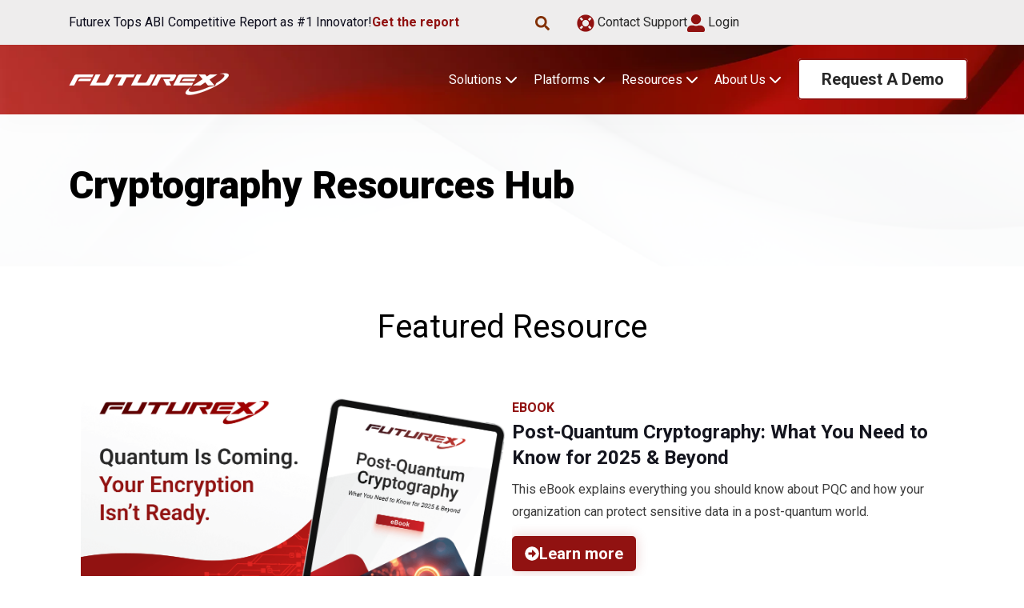

--- FILE ---
content_type: text/html; charset=UTF-8
request_url: https://www.futurex.com/resource-library?cp=2
body_size: 75053
content:
<!doctype html><html lang="en"><head>
    <meta charset="utf-8">
    <title>Futurex Resources | All Cryptography Info in One Place</title>
    <link rel="shortcut icon" href="https://www.futurex.com/hubfs/Futurex_Favicon.png">
    <meta name="description" content="Everything on cryptography in a single place: Datasheets, White Papers, Case Studies, Integration Guides, eBooks, Videos, and more.">
    <!-- 
    <script src="https://cdnjs.cloudflare.com/ajax/libs/gsap/3.12.0/gsap.min.js"></script>
    <script src="https://cdnjs.cloudflare.com/ajax/libs/gsap/3.12.0/ScrollTrigger.min.js"></script>
    <script src="https://cdnjs.cloudflare.com/ajax/libs/gsap/3.12.0/ScrollToPlugin.min.js"></script>
    <script src="https://cdnjs.cloudflare.com/ajax/libs/gsap/3.12.0/MotionPathPlugin.min.js"></script>
    <script src="https://cdnjs.cloudflare.com/ajax/libs/gsap/3.12.0/Flip.min.js"></script>    
    <script src="https://cdnjs.cloudflare.com/ajax/libs/gsap/3.12.0/Observer.min.js"></script>    
    <script src="https://cdnjs.cloudflare.com/ajax/libs/gsap/3.12.0/Draggable.min.js"></script>
    <script src="https://cdnjs.cloudflare.com/ajax/libs/gsap/3.12.0/EaselPlugin.min.js"></script>    
    <script src="https://cdnjs.cloudflare.com/ajax/libs/gsap/3.12.0/PixiPlugin.min.js"></script>
    <script src="https://cdnjs.cloudflare.com/ajax/libs/gsap/3.12.0/TextPlugin.min.js"></script>
    -->
    
    
    
    
    
    
    <link rel="stylesheet" href="https://cdnjs.cloudflare.com/ajax/libs/font-awesome/6.4.2/css/all.min.css" integrity="sha512-z3gLpd7yknf1YoNbCzqRKc4qyor8gaKU1qmn+CShxbuBusANI9QpRohGBreCFkKxLhei6S9CQXFEbbKuqLg0DA==" crossorigin="anonymous" referrerpolicy="no-referrer">
    <link rel="stylesheet" href="https://cdnjs.cloudflare.com/ajax/libs/font-awesome/5.15.4/css/all.min.css" integrity="sha512-1ycn6IcaQQ40/MKBW2W4Rhis/DbILU74C1vSrLJxCq57o941Ym01SwNsOMqvEBFlcgUa6xLiPY/NS5R+E6ztJQ==" crossorigin="anonymous" referrerpolicy="no-referrer">
    <link rel="preconnect" href="https://fonts.googleapis.com">
    <link rel="preconnect" href="https://fonts.gstatic.com" crossorigin>
    <link href="https://fonts.googleapis.com/css2?family=Roboto:ital,wght@0,100;0,300;0,400;0,500;0,700;0,900;1,100;1,300;1,400;1,500;1,700;1,900&amp;display=swap" rel="stylesheet">
 
    
    
    
    
    
    <meta name="viewport" content="width=device-width, initial-scale=1">

    
    <meta property="og:description" content="Everything on cryptography in a single place: Datasheets, White Papers, Case Studies, Integration Guides, eBooks, Videos, and more.">
    <meta property="og:title" content="Futurex Resources | All Cryptography Info in One Place">
    <meta name="twitter:description" content="Everything on cryptography in a single place: Datasheets, White Papers, Case Studies, Integration Guides, eBooks, Videos, and more.">
    <meta name="twitter:title" content="Futurex Resources | All Cryptography Info in One Place">

    

    

    <style>
a.cta_button{-moz-box-sizing:content-box !important;-webkit-box-sizing:content-box !important;box-sizing:content-box !important;vertical-align:middle}.hs-breadcrumb-menu{list-style-type:none;margin:0px 0px 0px 0px;padding:0px 0px 0px 0px}.hs-breadcrumb-menu-item{float:left;padding:10px 0px 10px 10px}.hs-breadcrumb-menu-divider:before{content:'›';padding-left:10px}.hs-featured-image-link{border:0}.hs-featured-image{float:right;margin:0 0 20px 20px;max-width:50%}@media (max-width: 568px){.hs-featured-image{float:none;margin:0;width:100%;max-width:100%}}.hs-screen-reader-text{clip:rect(1px, 1px, 1px, 1px);height:1px;overflow:hidden;position:absolute !important;width:1px}
</style>

<link rel="stylesheet" href="https://www.futurex.com/hubfs/hub_generated/template_assets/1/145932019847/1767976265724/template_animista.min.css">
<link rel="stylesheet" href="https://www.futurex.com/hubfs/hub_generated/template_assets/1/145937646968/1767976264885/template_nice-select2.min.css">
<link rel="stylesheet" href="https://www.futurex.com/hubfs/hub_generated/template_assets/1/144186229364/1767976266114/template_main.min.css">

<style>
  @media(min-width:767px){
    #resource-container--widget_1706307047760.omega-resource-container {
      display:flex;
      justify-content:start;
    }
  }
  #resource-container--widget_1706307047760 .omega-resource-card-container .post-details {
    padding-top: 0px;
padding-right: 0px;
padding-bottom: 40px;
padding-left: 0px;
margin-top: 0px;
margin-bottom: 0px;
;
    text-align: LEFT
;
  }
  #resource-container--widget_1706307047760 .omega-resource-card-container.mod__card__custom {
    background-color:;
    
  }
  
  
  #resource-container--widget_1706307047760 .omega-resource-card-container__tags svg {
    width: 16px;
    fill: #9B6265;
  }
  
    #resource-container--widget_1706307047760 .omega-resource-card__button .btn_fill.ts__text--custom {
      color: #ffffff;
      box-shadow: 0px 0px 16px #91121133;
    }
    #resource-container--widget_1706307047760 .omega-resource-card__button .btn_fill.ts__text--custom svg {
      fill: #ffffff;
    }
    #resource-container--widget_1706307047760 .omega-resource-card__button .btn_fill.ts__text--custom:hover {
      color: #181818;
    }
    #resource-container--widget_1706307047760 .omega-resource-card__button .btn_fill.ts__text--custom:hover svg {
      fill: #181818;
    }
  
  
    #resource-container--widget_1706307047760 .omega-resource-card__button .btn_fill.ts__text--custom {
      background-color: #911211;
      
    }
    #resource-container--widget_1706307047760 .omega-resource-card__button .btn_fill.ts__text--custom:hover {
      background-color: #FFFFFF;
      border: 2px solid #911211;
;
    }
  
  
  
  #resource-container--widget_1706307047760 .omega-resource-card-container .post-title { 
    color: #14151e;font-size: 24px;font-family: Roboto, sans-serif; font-weight: 700;
  }
  #resource-container--widget_1706307047760 .omega-resource-card-container .post-summary { 
    color: #3d3d3d;font-size: 16px;font-family: Roboto, sans-serif;  
  }
  #resource-container--widget_1706307047760 .omega-resource-card-container .omega-resource-card-container__tags,
  #resource-container--widget_1706307047760 .omega-resource-card-container .omega-resource-card-container__tags span {
    color: #14151e;font-size: 13px;font-family: Roboto, sans-serif;
  }
  #resource-container--widget_1706307047760 .omega-resource-card-container .tag-container,
  #resource-container--widget_1706307047760 .omega-resource-card-container .tag-container span {
    color: #911211;font-size: 16px;font-family: Roboto, sans-serif; font-weight: 700;
  }  
  #resource-container--widget_1706307047760 .omega-resource-card-container .date {
    color: #14151e;font-size: 16px;font-family: Montserrat, sans-serif; font-weight: 700;
  }  
  #resource-container--widget_1706307047760 .omega-resource-card-container .post-author {
    color: #14151e;font-size: 16px;font-family: Montserrat, sans-serif; font-weight: 700;
  }    
  #resource-container--widget_1706307047760 .omega-resource-card-container .read-time {
    color: #14151e;font-size: 16px;font-family: Montserrat, sans-serif;
  }    

  #resource-container--widget_1706307047760 .omega-resource-card__button button.button {
    padding: px;
;
    border: 2px solid #911211;
;
  }
  #resource-container--widget_1706307047760 .omega-resource-card-container .featured-image-container img {
    
    border-radius: 8px;
    
  }
@media(min-width:767px){
  #resource-container--widget_1706307047760.omega-resource-container {
    display:flex;
    flex-wrap:wrap;
    {horizontal_align=LEFT, css=}
    
  }
  
  
  
  #resource-container--widget_1706307047760 .omega-resource-card-container {

    width: 1;
    width: calc(100.0% - 30px);
    margin:15px 15px;
    
/*       border-radius:var(--border-radius); */
    
    border: 2px none #9B6265;

  }


  #resource-container--widget_1706307047760 .omega-resource-card.omega-resource-card--horizontal {
    display: flex;
    gap: 20px;
    overflow: hidden;
    
      border-radius:var(--border-radius);
    
  }
  .omega-resource-card-container .omega-resource-card.omega-resource-card--horizontal .post-details,
  .omega-resource-card-container .omega-resource-card.omega-resource-card--horizontal .featured-image-container {
    width: 50%;
  }
  .omega-resource-card-container .omega-resource-card.omega-resource-card--horizontal .featured-image-container {
    margin: 0;
    height: auto;
    padding: 0;
  }
  .omega-resource-card-container .omega-resource-card.omega-resource-card--horizontal .featured-image-container img {
    border-radius: 0;
  }
  }
  .omega-resource-card-container {
  margin-top:15px;
  position: relative;
  overflow: hidden;
}
@media(min-width:767px){
  .omega-resource-container {
    display:flex;
  }
  .omega-resource-container .post-details {
    display: flex;
    flex-direction: column;
    justify-content: space-between;
    flex: auto 1 1;
  }
  a.omega-resource-card.omega-resource-card--vertical {
    height: 100%;
    display: flex;
    flex-direction: column;
    justify-content: space-between;
  }
}
.omega-resource-card-container .featured-image-container {
  position: relative;
  height: 0px;
  padding-top: 56.25%;
}
.omega-resource-card-container .featured-image-container img {
  position: absolute;
  height: 100%;
  top: 0;
  width: 100%;
  object-fit: cover;
  background: #999;
}
.omega-resource-card-container .featured-image-container .tag-container {
  position: absolute;
  top: 3px;
  left:3px;
  font-weight:bold;
}

.omega-resource-card-container .tag-container > span {
  color: var(--tertiary_color);
  display: inline-block;
  margin: 3px;
  padding: 8px;
  font-size: 0.9rem;
  line-height: normal;
  font-weight: 600;
  border-radius: var(--border-radius);
  backdrop-filter: blur(10px);
  -webkit-backdrop-filter: blur(10px);
  background: rgba(255, 255, 255, 0.6) 0% 0% no-repeat;
  text-transform: uppercase;
}
.omega-resource-card-container .tag-container.tag-container--below-img > span {
  padding: 0;
  margin: 0;
  background: none;
  backdrop-filter: none;
  -webkit-backdrop-filter: none;
}
.omega-resource-card-container .post-details__info {
  margin: 0 0 1rem;
}
.omega-resource-card-container p.post-summary {
  line-height: 1.75;
  margin: 0 0 1rem;
}
.omega-resource-card-container span.post-author, span.date {
  font-weight: bold;
}
.omega-resource-card-container a.omega-resource-card, 
.omega-resource-card-container a.omega-resource-card:hover {
  text-decoration: none;
}
.omega-resource-card-container.mod__card__light .featured-image-container img, .omega-resource-card-container.mod__card__dark .featured-image-container img, .omega-resource-card-container.mod__card__custom .featured-image-container img  {
  border-bottom-left-radius: 0px;
  border-bottom-right-radius: 0px;
}
.omega-resource-card-container.mod__card__light {background:var(--light_color);}
.omega-resource-card-container.mod__card__white {background:var(--white_color);}
.omega-resource-card-container.mod__card__black {background:var(--black_color);}
.omega-resource-card-container.mod__card__dark {background:var(--dark_color);}
.omega-resource-card-container.mod__card__none {background:transparent;}
.omega-resource-card-container.mod__text__light a.omega-resource-card, .omega-resource-card-container.mod__text__light .post-title {color:var(--light_color);}
.omega-resource-card-container.mod__text__white a.omega-resource-card, .omega-resource-card-container.mod__text__white .post-title {color:var(--white_color);}
.omega-resource-card-container.mod__text__black a.omega-resource-card, .omega-resource-card-container.mod__text__black .post-title {color:var(--black_color);}
.omega-resource-card-container.mod__text__dark a.omega-resource-card, .omega-resource-card-container.mod__text__dark .post-title {color:var(--dark_color);}


.omega-resource-container__pagination {
  display: flex;
  justify-content: center;
  gap: 17px;
  margin-top: 24px;
}
.omega-resource-container__pagination button {
  color: var(--dark_color);
  appearance: none;
  background: none;
  padding: 0;
  font-weight: 400;
  border: none;
}
.omega-resource-container__pagination button.active {
  color: var(--primary_color);
  font-weight: bold;
  text-decoration: underline;
}
.omega-resource-container__pagination button.resource-pagination-prev::before {
  color: var(--tertiary_color);
  content: "\f053";
  -moz-osx-font-smoothing: grayscale;
  -webkit-font-smoothing: antialiased;
  display: var(--fa-display,inline-block);
  font-style: normal;
  font-variant: normal;
  line-height: 1;
  text-rendering: auto;
  font-family: var(--fa-style-family,"Font Awesome 6 Free");
  font-weight: var(--fa-style,900);
  padding-right: 5px;
}
.omega-resource-container__pagination button.resource-pagination-next::after {
  color: var(--tertiary_color);
  content: "\f054";
  -moz-osx-font-smoothing: grayscale;
  -webkit-font-smoothing: antialiased;
  display: var(--fa-display,inline-block);
  font-style: normal;
  font-variant: normal;
  line-height: 1;
  text-rendering: auto;
  font-family: var(--fa-style-family,"Font Awesome 6 Free");
  font-weight: var(--fa-style,900);
  padding-left: 5px;
}

.omega-resource-card-container__tags {
  color: #000;
  font-size: 13px;
  letter-spacing: .26px;
  line-height: normal;
  margin-top: 1.1rem;
  display: flex;
  align-items: center;
  gap: 8px;
}
.omega-resource-card-container__tags.omega-resource-card-container__tags--above {
  margin-top: 0;
  margin-bottom: 13px;
}
.omega-resource-card-container__tags > span.hs_cos_wrapper_type_icon {
  line-height: 13px;
  height: 13px;
}
.omega-resource-card-container .post-title {
  margin: 0 0 10px;
}

@media(max-width: 767px) {
  .omega-resource-card-container {
    margin-top: 24px;
  }
}
  .no-items-found {
    padding: 0px 1rem;
  }
</style>

<link rel="stylesheet" href="https://www.futurex.com/hubfs/hub_generated/module_assets/1/145680646534/1742199622530/module_Resource_Search.min.css">

<style>
  #mod__widget_1706307256921 {
    position: relative;
    background: ;
    margin-bottom: 24px;

  }
  #mod__widget_1706307256921 .search-wrap {
    position: relative;
  }
  #mod__widget_1706307256921 label {
    color: #000000;font-size: 16px;font-family: Roboto, sans-serif; font-weight: 700;;
    padding: 0px;
margin-bottom: 7px;
;
    display: block;
  }
  #mod__widget_1706307256921 input[type="search"] {
    
    padding-top: 20px;
padding-right: 24px;
padding-bottom: 20px;
padding-left: 48px;

    background: ;
    border: 1px solid #0E0E1D;


    
    border-radius: 8px;
    
  }

  #mod__widget_1706307256921 .resource-search__search-icon {
    width: 16px;
    position: absolute;
    top: 50%;
    transform: translateY(-50%);
    left: 24px;
    height: 16px;
    line-height: 16px;
  }

  #mod__widget_1706307256921 .resource-search__search-icon svg {
    fill: #823004;
  }

  #mod__widget_1706307256921 .resource-search__button {
    width: 16px;
    position: absolute;
    top: 50%;
    transform: translateY(-50%);
    right: 24px;
    background: none;
    padding: 0;
    margin: 0;
    border: none;
    height: 16px;
    line-height: 16px;
  }

  #mod__widget_1706307256921 .resource-search__button svg {
    fill: #04817C;
  }
  #mod__widget_1706307256921 .resource-search__button:hover svg,
  #mod__widget_1706307256921 .resource-search__button :focus svg {
    fill: #04817C;
  }
</style>

<link rel="stylesheet" href="https://www.futurex.com/hubfs/hub_generated/module_assets/1/145682270816/1742199626442/module_Dropdown_Filter.min.css">

<style>
  #mod__module_17145962642302 {
    position: relative;
    background: ;
    
  }
  #mod__module_17145962642302 .dropdown-wrap {
    position: relative;
  }
  #mod__module_17145962642302 label {
    color: #000000;font-size: 16px;font-family: Roboto, sans-serif; font-weight: 700;;
    padding: 0px;
margin-bottom: 7px;
;
    display: block;
  }
  #mod__module_17145962642302 .nice-select {
    
    padding-top: 20px;
padding-right: 48px;
padding-bottom: 20px;
padding-left: 24px;

    background: #fff;
    border: 1px solid #0E0E1D;


    
    border-radius: 8px;
    
    -webkit-appearance: none;
    appearance: none;
  }

  #mod__module_17145962642302 .dropdown-filter__icon {
    width: 16px;
    position: absolute;
    top: 50%;
    transform: translateY(-50%);
    right: 24px;
    height: 16px;
    line-height: 16px;
  }

  #mod__module_17145962642302 .nice-select:after{
    color: #823004;
  }

  #mod__module_17145962642302 .dropdown-filter__button {
    width: 16px;
    position: absolute;
    top: 50%;
    transform: translateY(-50%);
    right: 24px;
    background: none;
    padding: 0;
    margin: 0;
    border: none;
    height: 16px;
    line-height: 16px;
  }

  #mod__module_17145962642302 .dropdown-filter__button svg {
    fill: ;
  }
  #mod__module_17145962642302 .dropdown-filter__button:hover svg,
  #mod__module_17145962642302 .dropdown-filter__button :focus svg {
    fill: ;
  }
</style>


<style>
  @media(min-width:767px){
    #resource-container--widget_1706307298764.omega-resource-container {
      display:flex;
      justify-content:start;
    }
  }
  #resource-container--widget_1706307298764 .omega-resource-card-container .post-details {
    padding-top: 24px;
padding-right: 0px;
padding-bottom: 24px;
padding-left: 0px;
margin-top: 0px;
margin-bottom: 0px;
;
    text-align: LEFT
;
  }
  #resource-container--widget_1706307298764 .omega-resource-card-container.mod__card__custom {
    background-color:;
    
  }
  
  
  #resource-container--widget_1706307298764 .omega-resource-card-container__tags svg {
    width: 16px;
    fill: #9B6265;
  }
  
    #resource-container--widget_1706307298764 .omega-resource-card__button .btn_fill.ts__text--custom {
      color: ;
      box-shadow: 0px 0px 16px #91121133;
    }
    #resource-container--widget_1706307298764 .omega-resource-card__button .btn_fill.ts__text--custom svg {
      fill: ;
    }
    #resource-container--widget_1706307298764 .omega-resource-card__button .btn_fill.ts__text--custom:hover {
      color: ;
    }
    #resource-container--widget_1706307298764 .omega-resource-card__button .btn_fill.ts__text--custom:hover svg {
      fill: ;
    }
  
  
  
  
  #resource-container--widget_1706307298764 .omega-resource-card-container .post-title { 
    color: #14151e;font-size: 20px;font-family: Roboto, sans-serif; font-weight: 700;
  }
  #resource-container--widget_1706307298764 .omega-resource-card-container .post-summary { 
    color: #282828;font-size: 14px;font-family: Roboto, sans-serif;  
  }
  #resource-container--widget_1706307298764 .omega-resource-card-container .omega-resource-card-container__tags,
  #resource-container--widget_1706307298764 .omega-resource-card-container .omega-resource-card-container__tags span {
    color: #14151e;font-size: 13px;font-family: Roboto, sans-serif;
  }
  #resource-container--widget_1706307298764 .omega-resource-card-container .tag-container,
  #resource-container--widget_1706307298764 .omega-resource-card-container .tag-container span {
    color: #911211;font-size: 14px;font-family: Roboto, sans-serif; font-weight: 700;
  }  
  #resource-container--widget_1706307298764 .omega-resource-card-container .date {
    color: #14151e;font-size: 16px;font-family: Montserrat, sans-serif; font-weight: 700;
  }  
  #resource-container--widget_1706307298764 .omega-resource-card-container .post-author {
    color: #14151e;font-size: 16px;font-family: Montserrat, sans-serif; font-weight: 700;
  }    
  #resource-container--widget_1706307298764 .omega-resource-card-container .read-time {
    color: #14151e;font-size: 16px;font-family: Montserrat, sans-serif;
  }    

  #resource-container--widget_1706307298764 .omega-resource-card__button button.button {
    ;
    border: 3px none ;
;
  }
  #resource-container--widget_1706307298764 .omega-resource-card-container .featured-image-container img {
    
    border-radius: 8px;
    
  }
@media(min-width:767px){
  #resource-container--widget_1706307298764.omega-resource-container {
    display:flex;
    flex-wrap:wrap;
    {horizontal_align=LEFT, css=}
    
  }
  
  
  
  #resource-container--widget_1706307298764 .omega-resource-card-container {

    width: 3;
    width: calc(33.333333333333336% - 30px);
    margin:15px 15px;
    
/*       border-radius:var(--border-radius); */
    
    border: 3px none ;

  }


  #resource-container--widget_1706307298764 .omega-resource-card.omega-resource-card--horizontal {
    display: flex;
    gap: 20px;
    overflow: hidden;
    
      border-radius:var(--border-radius);
    
  }
  .omega-resource-card-container .omega-resource-card.omega-resource-card--horizontal .post-details,
  .omega-resource-card-container .omega-resource-card.omega-resource-card--horizontal .featured-image-container {
    width: 50%;
  }
  .omega-resource-card-container .omega-resource-card.omega-resource-card--horizontal .featured-image-container {
    margin: 0;
    height: auto;
    padding: 0;
  }
  .omega-resource-card-container .omega-resource-card.omega-resource-card--horizontal .featured-image-container img {
    border-radius: 0;
  }
  }
  .omega-resource-card-container {
  margin-top:15px;
  position: relative;
  overflow: hidden;
}
@media(min-width:767px){
  .omega-resource-container {
    display:flex;
  }
  .omega-resource-container .post-details {
    display: flex;
    flex-direction: column;
    justify-content: space-between;
    flex: auto 1 1;
  }
  a.omega-resource-card.omega-resource-card--vertical {
    height: 100%;
    display: flex;
    flex-direction: column;
    justify-content: space-between;
  }
}
.omega-resource-card-container .featured-image-container {
  position: relative;
  height: 0px;
  padding-top: 56.25%;
}
.omega-resource-card-container .featured-image-container img {
  position: absolute;
  height: 100%;
  top: 0;
  width: 100%;
  object-fit: cover;
  background: #999;
}
.omega-resource-card-container .featured-image-container .tag-container {
  position: absolute;
  top: 3px;
  left:3px;
  font-weight:bold;
}

.omega-resource-card-container .tag-container > span {
  color: var(--tertiary_color);
  display: inline-block;
  margin: 3px;
  padding: 8px;
  font-size: 0.9rem;
  line-height: normal;
  font-weight: 600;
  border-radius: var(--border-radius);
  backdrop-filter: blur(10px);
  -webkit-backdrop-filter: blur(10px);
  background: rgba(255, 255, 255, 0.6) 0% 0% no-repeat;
  text-transform: uppercase;
}
.omega-resource-card-container .tag-container.tag-container--below-img > span {
  padding: 0;
  margin: 0;
  background: none;
  backdrop-filter: none;
  -webkit-backdrop-filter: none;
}
.omega-resource-card-container .post-details__info {
  margin: 0 0 1rem;
}
.omega-resource-card-container p.post-summary {
  line-height: 1.75;
  margin: 0 0 1rem;
}
.omega-resource-card-container span.post-author, span.date {
  font-weight: bold;
}
.omega-resource-card-container a.omega-resource-card, 
.omega-resource-card-container a.omega-resource-card:hover {
  text-decoration: none;
}
.omega-resource-card-container.mod__card__light .featured-image-container img, .omega-resource-card-container.mod__card__dark .featured-image-container img, .omega-resource-card-container.mod__card__custom .featured-image-container img  {
  border-bottom-left-radius: 0px;
  border-bottom-right-radius: 0px;
}
.omega-resource-card-container.mod__card__light {background:var(--light_color);}
.omega-resource-card-container.mod__card__white {background:var(--white_color);}
.omega-resource-card-container.mod__card__black {background:var(--black_color);}
.omega-resource-card-container.mod__card__dark {background:var(--dark_color);}
.omega-resource-card-container.mod__card__none {background:transparent;}
.omega-resource-card-container.mod__text__light a.omega-resource-card, .omega-resource-card-container.mod__text__light .post-title {color:var(--light_color);}
.omega-resource-card-container.mod__text__white a.omega-resource-card, .omega-resource-card-container.mod__text__white .post-title {color:var(--white_color);}
.omega-resource-card-container.mod__text__black a.omega-resource-card, .omega-resource-card-container.mod__text__black .post-title {color:var(--black_color);}
.omega-resource-card-container.mod__text__dark a.omega-resource-card, .omega-resource-card-container.mod__text__dark .post-title {color:var(--dark_color);}


.omega-resource-container__pagination {
  display: flex;
  justify-content: center;
  gap: 17px;
  margin-top: 24px;
}
.omega-resource-container__pagination button {
  color: var(--dark_color);
  appearance: none;
  background: none;
  padding: 0;
  font-weight: 400;
  border: none;
}
.omega-resource-container__pagination button.active {
  color: var(--primary_color);
  font-weight: bold;
  text-decoration: underline;
}
.omega-resource-container__pagination button.resource-pagination-prev::before {
  color: var(--tertiary_color);
  content: "\f053";
  -moz-osx-font-smoothing: grayscale;
  -webkit-font-smoothing: antialiased;
  display: var(--fa-display,inline-block);
  font-style: normal;
  font-variant: normal;
  line-height: 1;
  text-rendering: auto;
  font-family: var(--fa-style-family,"Font Awesome 6 Free");
  font-weight: var(--fa-style,900);
  padding-right: 5px;
}
.omega-resource-container__pagination button.resource-pagination-next::after {
  color: var(--tertiary_color);
  content: "\f054";
  -moz-osx-font-smoothing: grayscale;
  -webkit-font-smoothing: antialiased;
  display: var(--fa-display,inline-block);
  font-style: normal;
  font-variant: normal;
  line-height: 1;
  text-rendering: auto;
  font-family: var(--fa-style-family,"Font Awesome 6 Free");
  font-weight: var(--fa-style,900);
  padding-left: 5px;
}

.omega-resource-card-container__tags {
  color: #000;
  font-size: 13px;
  letter-spacing: .26px;
  line-height: normal;
  margin-top: 1.1rem;
  display: flex;
  align-items: center;
  gap: 8px;
}
.omega-resource-card-container__tags.omega-resource-card-container__tags--above {
  margin-top: 0;
  margin-bottom: 13px;
}
.omega-resource-card-container__tags > span.hs_cos_wrapper_type_icon {
  line-height: 13px;
  height: 13px;
}
.omega-resource-card-container .post-title {
  margin: 0 0 10px;
}

@media(max-width: 767px) {
  .omega-resource-card-container {
    margin-top: 24px;
  }
}
  .no-items-found {
    padding: 0px 1rem;
  }
</style>


<style>
  #module_17132502004406__mod.fancy-text-container {
    
    border-radius:var(--border-radius);
    padding: 20px;
margin-top: 8px;
margin-bottom: 16px;

    
  }
  #module_17132502004406__mod.fancy-text-container ul {
    
  }
  #module_17132502004406__mod.fancy-text-container ul li {
    ;
    ;
  }

  
</style>


<style>
  #hs_cos_wrapper_module_17132502004407 .button-wrapper {
    text-align:center;
  }
  @media screen and (min-width: 776px) {
    #hs_cos_wrapper_module_17132502004407 .button-wrapper {
      text-align:center;
    }
  }
  
  .module_17132502004407.button {
    border: 3px none ;
;
  }
  
  
  
  

  .module_17132502004407.button {
    

    
    padding-top: 16px;
padding-right: 32px;
padding-bottom: 16px;
padding-left: 32px;

    
  }
  
  /* Handle light/dark text color on hover for fill buttons */
  .module_17132502004407.button:not(.ts__btn-fill--custom).ts__btn-fill--dark_color:hover svg,
  .module_17132502004407.button:not(.ts__btn-fill--custom).ts__btn-fill--light_color:hover svg{
   
    
    
    fill: var(--light_color);
    
  }
  
  
  
  
  
</style>

<link rel="stylesheet" href="https://www.futurex.com/hubfs/hub_generated/module_assets/1/144186231332/1742199616841/module_social-follow.min.css">

  <style>
    #hs_cos_wrapper_footer-module-6 .social-links { justify-content:flex-start; }

#hs_cos_wrapper_footer-module-6 .social-links__link {
  margin-bottom:0px;
  margin-top:0px;
}

#hs_cos_wrapper_footer-module-6 .social-links__icon {
  padding-bottom:0px;
  padding-top:0px;
  padding-left:0px;
  padding-right:0px;
}

#hs_cos_wrapper_footer-module-6 .social-links__icon svg { fill:#911211; }

  </style>


<style>
  #hs_cos_wrapper_widget_1706542343396 .button-wrapper {
    text-align:center;
  }
  @media screen and (min-width: 776px) {
    #hs_cos_wrapper_widget_1706542343396 .button-wrapper {
      text-align:left;
    }
  }
  
  .widget_1706542343396.button {
    border: 3px none ;
;
  }
  
  
  
  

  .widget_1706542343396.button {
    

    
    
    
  }
  
  /* Handle light/dark text color on hover for fill buttons */
  .widget_1706542343396.button:not(.ts__btn-fill--custom).ts__btn-fill--dark_color:hover svg,
  .widget_1706542343396.button:not(.ts__btn-fill--custom).ts__btn-fill--light_color:hover svg{
   
    
    fill: var(--dark_color);
    
  }
  
  
  .widget_1706542343396.button .ts__iconset svg {
    fill: var(--dark_color);
  }
  
  
  
  
</style>


  <style>
  #hs_cos_wrapper_footer-module-12 hr {
  border:0 none;
  border-bottom-width:1px;
  border-bottom-style:solid;
  border-bottom-color:rgba(0,0,0,1.0);
  margin-left:auto;
  margin-right:auto;
  margin-top:10px;
  margin-bottom:10px;
  width:100%;
}

  </style>

<!-- Editor Styles -->
<style id="hs_editor_style" type="text/css">
#hs_cos_wrapper_widget_153901744676 .hs-menu-wrapper > ul  { display: block !important; margin-bottom: 0px !important }
#hs_cos_wrapper_footer-module-8  { display: block !important; margin-bottom: 0px !important }
.header-top-row-0-max-width-section-centering > .row-fluid {
  max-width: 1140px !important;
  margin-left: auto !important;
  margin-right: auto !important;
}
.header-top-row-1-max-width-section-centering > .row-fluid {
  max-width: 1140px !important;
  margin-left: auto !important;
  margin-right: auto !important;
}
.dnd_area-row-0-max-width-section-centering > .row-fluid {
  max-width: 1140px !important;
  margin-left: auto !important;
  margin-right: auto !important;
}
.dnd_area-row-1-max-width-section-centering > .row-fluid {
  max-width: 1140px !important;
  margin-left: auto !important;
  margin-right: auto !important;
}
.footer-row-0-max-width-section-centering > .row-fluid {
  max-width: 1140px !important;
  margin-left: auto !important;
  margin-right: auto !important;
}
.footer-module-2-flexbox-positioning {
  display: -ms-flexbox !important;
  -ms-flex-direction: column !important;
  -ms-flex-align: start !important;
  -ms-flex-pack: start;
  display: flex !important;
  flex-direction: column !important;
  align-items: flex-start !important;
  justify-content: flex-start;
}
.footer-module-2-flexbox-positioning > div {
  max-width: 100%;
  flex-shrink: 0 !important;
}
/* HubSpot Non-stacked Media Query Styles */
@media (min-width:768px) {
  .header-top-row-0-vertical-alignment > .row-fluid {
    display: -ms-flexbox !important;
    -ms-flex-direction: row;
    display: flex !important;
    flex-direction: row;
  }
  .header-top-row-1-vertical-alignment > .row-fluid {
    display: -ms-flexbox !important;
    -ms-flex-direction: row;
    display: flex !important;
    flex-direction: row;
  }
  .header-top-row-2-vertical-alignment > .row-fluid {
    display: -ms-flexbox !important;
    -ms-flex-direction: row;
    display: flex !important;
    flex-direction: row;
  }
  .cell_1708981115291-vertical-alignment {
    display: -ms-flexbox !important;
    -ms-flex-direction: column !important;
    -ms-flex-pack: center !important;
    display: flex !important;
    flex-direction: column !important;
    justify-content: center !important;
  }
  .cell_1708981115291-vertical-alignment > div {
    flex-shrink: 0 !important;
  }
  .cell_1708981115291-row-0-vertical-alignment > .row-fluid {
    display: -ms-flexbox !important;
    -ms-flex-direction: row;
    display: flex !important;
    flex-direction: row;
  }
  .cell_17089811308362-vertical-alignment {
    display: -ms-flexbox !important;
    -ms-flex-direction: column !important;
    -ms-flex-pack: center !important;
    display: flex !important;
    flex-direction: column !important;
    justify-content: center !important;
  }
  .cell_17089811308362-vertical-alignment > div {
    flex-shrink: 0 !important;
  }
  .cell_1708981130835-vertical-alignment {
    display: -ms-flexbox !important;
    -ms-flex-direction: column !important;
    -ms-flex-pack: center !important;
    display: flex !important;
    flex-direction: column !important;
    justify-content: center !important;
  }
  .cell_1708981130835-vertical-alignment > div {
    flex-shrink: 0 !important;
  }
  .cell_1707338191857-vertical-alignment {
    display: -ms-flexbox !important;
    -ms-flex-direction: column !important;
    -ms-flex-pack: center !important;
    display: flex !important;
    flex-direction: column !important;
    justify-content: center !important;
  }
  .cell_1707338191857-vertical-alignment > div {
    flex-shrink: 0 !important;
  }
  .header-sec2-column-2-vertical-alignment {
    display: -ms-flexbox !important;
    -ms-flex-direction: column !important;
    -ms-flex-pack: center !important;
    display: flex !important;
    flex-direction: column !important;
    justify-content: center !important;
  }
  .header-sec2-column-2-vertical-alignment > div {
    flex-shrink: 0 !important;
  }
  .cell_1708961912942-vertical-alignment {
    display: -ms-flexbox !important;
    -ms-flex-direction: column !important;
    -ms-flex-pack: center !important;
    display: flex !important;
    flex-direction: column !important;
    justify-content: center !important;
  }
  .cell_1708961912942-vertical-alignment > div {
    flex-shrink: 0 !important;
  }
  .cell_1708961912942-row-0-vertical-alignment > .row-fluid {
    display: -ms-flexbox !important;
    -ms-flex-direction: row;
    display: flex !important;
    flex-direction: row;
  }
  .header-sec2-module-1-vertical-alignment {
    display: -ms-flexbox !important;
    -ms-flex-direction: column !important;
    -ms-flex-pack: center !important;
    display: flex !important;
    flex-direction: column !important;
    justify-content: center !important;
  }
  .header-sec2-module-1-vertical-alignment > div {
    flex-shrink: 0 !important;
  }
  .cell_17068128093902-vertical-alignment {
    display: -ms-flexbox !important;
    -ms-flex-direction: column !important;
    -ms-flex-pack: center !important;
    display: flex !important;
    flex-direction: column !important;
    justify-content: center !important;
  }
  .cell_17068128093902-vertical-alignment > div {
    flex-shrink: 0 !important;
  }
}
/* HubSpot Styles (default) */
.header-top-row-0-background-layers {
  background-image: linear-gradient(rgba(232, 230, 230, 0.2), rgba(232, 230, 230, 0.2)) !important;
  background-position: left top !important;
  background-size: auto !important;
  background-repeat: no-repeat !important;
}
.header-top-row-1-padding {
  padding-top: 25px !important;
  padding-bottom: 25px !important;
}
.header-top-row-1-background-layers {
  background-image: url('https://www.futurex.com/hubfs/headerbg%20%281%29.jpg') !important;
  background-position: center center !important;
  background-size: cover !important;
  background-repeat: no-repeat !important;
}
.header-top-row-2-hidden {
  display: none !important;
}
.header-top-row-2-background-layers {
  background-image: linear-gradient(rgba(232, 230, 230, 1), rgba(232, 230, 230, 1)) !important;
  background-position: left top !important;
  background-size: auto !important;
  background-repeat: no-repeat !important;
}
.cell_1708981115291-padding {
  padding-left: 0px !important;
  padding-right: 0px !important;
}
.cell_17089811308362-padding {
  padding-left: 0px !important;
  padding-right: 0px !important;
}
.header-sec2-column-2-padding {
  padding-right: 0px !important;
}
.cell_17068128093902-padding {
  padding-left: 0px !important;
  padding-right: 0px !important;
}
.dnd_area-row-0-margin {
  margin-top: -90px !important;
}
.dnd_area-row-0-padding {
  padding-top: 150px !important;
  padding-bottom: 56px !important;
}
.dnd_area-row-1-padding {
  padding-top: 56px !important;
  padding-bottom: 72px !important;
}
.dnd_area-row-1-background-layers {
  background-image: linear-gradient(rgba(255, 255, 255, 1), rgba(255, 255, 255, 1)) !important;
  background-position: left top !important;
  background-size: auto !important;
  background-repeat: no-repeat !important;
}
.dnd_area-row-2-padding {
  padding-top: 58px !important;
  padding-bottom: 48px !important;
}
.dnd_area-row-2-background-layers {
  background-image: linear-gradient(rgba(232, 245, 252, 1), rgba(232, 245, 252, 1)) !important;
  background-position: left top !important;
  background-size: auto !important;
  background-repeat: no-repeat !important;
}
.dnd_area-row-4-padding {
  padding-top: 50px !important;
  padding-bottom: 50px !important;
}
.dnd_area-row-4-background-layers {
  background-image: url('https://www.futurex.com/hubfs/Background%20Image%20With%20Overlay.png') !important;
  background-position: center center !important;
  background-size: cover !important;
  background-repeat: no-repeat !important;
}
.module_17132502004407-hidden {
  display: block !important;
}
.footer-row-0-padding {
  padding-top: 48px !important;
  padding-bottom: 48px !important;
  padding-left: 32px !important;
  padding-right: 32px !important;
}
.footer-row-0-background-layers {
  background-image: linear-gradient(rgba(255, 255, 255, 1), rgba(255, 255, 255, 1)) !important;
  background-position: left top !important;
  background-size: auto !important;
  background-repeat: no-repeat !important;
}
.footer-column-1-padding {
  padding-left: 0px !important;
  padding-right: 0px !important;
}
.footer-column-1-row-2-margin {
  margin-top: 12px !important;
  margin-bottom: 12px !important;
}
.footer-column-3-padding {
  padding-left: 0px !important;
  padding-right: 0px !important;
}
.footer-column-3-row-0-padding {
  padding-bottom: 1rem !important;
}
.footer-column-7-margin {
  margin-bottom: 0px !important;
}
.footer-column-4-padding {
  padding-left: 0px !important;
}
.footer-column-15-padding {
  padding-right: 0px !important;
}
.footer-column-13-padding {
  padding-left: 0px !important;
}
/* HubSpot Styles (mobile) */
@media (max-width: 767px) {
  .header-top-row-0-hidden {
    display: none !important;
  }
  .header-top-row-2-hidden {
    display: block !important;
  }
  .header-sec2-column-2-padding {
    padding-right: 16px !important;
  }
  .header-sec2-module-1-padding > #hs_cos_wrapper_header-sec2-module-1 {
    padding-left: 16px !important;
  }
  .footer-row-0-padding {
    padding-left: 32px !important;
    padding-right: 32px !important;
  }
}
</style>

<style>
  #hs_cos_wrapper_widget_1705608692975 .global-notice {
  position:static;
  top:0;
  left:0;
  width:100%;
  z-index:9999;
  box-shadow:0px 0px 0px rgba(0,0,0,0%);
  padding-top:10px;
  padding-right:32px;
  padding-bottom:10px;
  padding-left:0px;
  border:0px none;
  border-radius:0px;
}

#hs_cos_wrapper_widget_1705608692975 .global-notice--sticky.global-notice { position:static; }

#hs_cos_wrapper_widget_1705608692975 .global-notice--sticky.global-notice--sticky--active {
  position:fixed;
  top:0;
  left:50%;
  transform:translateX(-50%);
}

#hs_cos_wrapper_widget_1705608692975 .global-notice__container {
  max-width:1140px;
  margin:0 auto;
}

#hs_cos_wrapper_widget_1705608692975 .global-notice__text {
  color:#0e0e1d;
  font-size:1rem;
  font-family:Roboto,sans-serif;
}

#hs_cos_wrapper_widget_1705608692975 .global-notice__close { width:18px; }

#hs_cos_wrapper_widget_1705608692975 .global-notice__icon svg {
  fill:#823004;
  width:18px;
  margin-bottom:-3px;
}

#hs_cos_wrapper_widget_1705608692975 .global-notice__link a {
  transition:.3s all;
  color:#911211;
  font-size:1rem;
  font-family:Roboto,sans-serif;
  font-weight:700;
}

#hs_cos_wrapper_widget_1705608692975 .global-notice__link a:hover { color:#181818; }

#hs_cos_wrapper_widget_1705608692975 .global-notice__close .fa-close {
  color:#04817C;
  width:18px;
  font-size:18px;
  transition:.3s all;
}

#hs_cos_wrapper_widget_1705608692975 .global-notice__close:hover .fa-close { color:#823004; }
 
  .global-notice__container {
  display: flex;
  justify-content: space-between;
  align-items: center;
  gap: 20px;
}
.global-notice__content {
  display: flex;
  align-items: center;
  gap: 8px;
}
.global-notice__close,
.global-notice__close:active
.global-notice__close:focus,
.global-notice__close:hover {
  transform: none !important;
  background: none !important;
  border: none !important;
  padding: 0;
  border-radius: 0;
  margin: 0;
}
@media screen and (min-width: 776px) and (max-width: 980px) {
  .global-notice__content {
    flex-wrap: wrap;
  }

}

</style>

<link rel="stylesheet" href="https://www.futurex.com/hubfs/hub_generated/template_assets/1/144186229357/1767976262070/template_lity.min.css">
<link rel="stylesheet" href="https://www.futurex.com/hubfs/hub_generated/module_assets/1/156070130769/1742199646962/module_Omega_Site_Search_Overlay.min.css">

<style>
  #hs_cos_wrapper_widget_1707344243699 {
    display: flex;
    justify-content: end;
  }
  #mod__widget_1707344243699 .hs-search-field {
    width: var(--site-container);
    max-width: 100%;
  }
  #mod__widget_1707344243699 .hs-search-field__bar > form {
      
      
      
    position: relative;
    }
  
    #mod__widget_1707344243699 .hs-search-field__bar > form > label {
      
      
    }

    #mod__widget_1707344243699 .hs-search-field__bar > form > .hs-search-field__input {
      padding-top: 16px;
padding-right: 16px;
padding-bottom: 16px;
padding-left: 43px;

      
      
      border: 0px none ;

      
      
        border-radius: px;
      
      -webkit-backdrop-filter: blur(0px);
      backdrop-filter: blur(0px);
    }

    #mod__widget_1707344243699 .omega-search-icon {
      position: absolute;
      left: 0;
      top: 0;
      z-index: 1;
      padding: 0;
      width: 45px;
      height: 100%;
      display: flex;
      align-items: center;
      justify-content: center;
    }
    #mod__widget_1707344243699 .omega-search-icon span {
      line-height: 0.8; 
    }
    #mod__widget_1707344243699 .omega-search-icon svg {
      width: 16px;
      max-width: 100%;
      fill: #911211;
    }

    #mod__widget_1707344243699 .hs-search-field__button {
      justify-content: center;
      
        background-color: rgba(0, 0, 0, 0%);
      
      border: 0px none ;

      
      
        border-radius: px;
      
      color: #04817c;
      
      position: absolute;
      right: 0;
      top: 0;
      padding: 0;
      height: 100%;
      
      width: 45px;
            
    }


    #mod__widget_1707344243699 .hs-search-field__button:hover, .hs-search-field__button:focus {
      
      
      border: 0px none ;

      
    }

  #mod__widget_1707344243699 .hs-search-field__button svg {
    fill: #04817c;
    
    border-radius: px;
    
    }

    

    #mod__widget_1707344243699 .hs-search-field__button:active {
      
      border: 0px none ;

      
        border-color: ;
      
      
      
      
    }

  
    
  
    #mod__widget_1707344243699 .hs-search-field:not(.hs-search-field--open) .hs-search-field__suggestions {
      position: absolute;
    }

    #mod__widget_1707344243699 .hs-search-field--open .hs-search-field__suggestions {
      
      -webkit-backdrop-filter: blur(0px);
      backdrop-filter: blur(0px);
      padding: 24px;
margin-top: 8px;

      
      
        
          
        
      
      
        border-radius: 8px;
      
    }

    #mod__widget_1707344243699 .hs-search-field--open .hs-search-field__suggestions .results-for {
      color: #823004;font-size: 18px;font-family: Montserrat, sans-serif; font-weight: 700;
    }
    #mod__widget_1707344243699 .hs-search-field--open .hs-search-field__suggestions a {
      color: #0e0e1d;font-size: 16px;font-family: Montserrat, sans-serif; font-weight: 500;;
      width: calc(100% + 48px);
      margin-left: -24px;
      padding-left: 24px;
      padding-right: 24px;
    }

    #mod__widget_1707344243699 .hs-search-field--open .hs-search-field__suggestions a:hover {
      
      
      
        background-color: rgba(255, 255, 255, 0.0);
      
    }
  
  
  
  #hs_cos_wrapper_widget_1707344243699 #mod__widget_1707344243699 { display:none; }

 

    .search-overlay-button {
      
        background-color: transparent;
      
      border: 0px none ;

      
      
        border-radius: px;
      
      
      
      
      
      font-size: 28px;
      display: inline-block;
  }
  
  .search-overlay-button svg {
    width: 18px;
    height: 18px;
    fill: #823004;
  }

    .search-overlay-button:hover, .search-overlay-button:focus {
      
      
      border: 0px none ;

      
    }

    

    .search-overlay-button:active {
      
      border: 0px none ;

      
        border-color: ;
      
      
      
      
    }

      
 
  
</style>


  <style>
    #hs_cos_wrapper_widget_1707341030859 {
      display: flex;
      justify-content: end;
      padding: 14px 0px 14px 18px;
      gap: 20px;
    }
    #hs_cos_wrapper_widget_1707341030859 svg {
      height: 22px;
      fill: #911211;
      vertical-align: middle;
    }
    .eyebrow-menu-link {
      text-decoration: none;
      color: var(--dark_color);
    }
    .hs-language-switcher {
      position: relative;
      z-index: 100;
      display: block;
    }

    .hs-language-switcher__inner-wrapper {
      position: relative;
      display: inline-block;
    }

    /* Button */
    .hs-language-switcher__button {
      margin: 0;
      cursor: pointer;
    }

    .hs-language-switcher__label {
      display: flex;
      align-items: center;
      font-size: 1em;
      line-height: 1;
    }

    .hs-language-switcher__icon {
      height: 20px;
      width: 20px;
    }

    /* Menu */
    .hs-language-switcher__menu {
      position: absolute;
      z-index: 100;
      top: 100%;
      display: none;
      overflow: hidden;
      box-sizing: border-box;
      min-width: 100%;
      padding: 0;
      margin: 0;
      background: #fff;
      list-style-type: none;
      white-space: nowrap;
      border: 1px solid #CCC;
    }

    .hs-language-switcher__menu.visible {
      display: block;
    }

    .hs-language-switcher__item {
      width: 100%;
      padding: 10px 20px;
      margin: 0;
      text-align: left;
    }

    .hs-language-switcher__item:focus,
    .hs-language-switcher__item.active,
    .hs-language-switcher__menu.mousemove .hs-language-switcher__item:hover {
      background: #efefef;
    }

    .hs-language-switcher__item a {
      display: block;
      height: 100%;
      color: #000;
      text-decoration: none;
    }
  
  </style>


  <style>    
    
    i {
      color: inherit;
    }
    .menu-icon-color--primary {
      color: var(--primary_color);
    }
    .menu-icon-color--secondary {
      color: var(--secondary_color);
    }
    .menu-icon-color--tertiary {
      color: var(--tertiary_color);
    }
    .menu-icon-color--accent {
      color: var(--accent_color);
    }
    
    @media screen and (min-width: 992px) {
      nav.menu.menu--desktop > ul {
        display: flex;
        align-items: start;
        align-items: start;
      }
    }
  </style>


<style>
  #hs_cos_wrapper_widget_1724948170164 .menu__link { color:#0E0E1D; }

#hs_cos_wrapper_widget_1724948170164 .menu__child-toggle-icon { color:#0E0E1D; }

#hs_cos_wrapper_widget_1724948170164 .menu .menu__link:hover,
#hs_cos_wrapper_widget_1724948170164 .menu .menu__link:focus { color:#000000; }

#hs_cos_wrapper_widget_1724948170164 .menu__child-toggle-icon:hover,
#hs_cos_wrapper_widget_1724948170164 .menu__child-toggle-icon:focus { color:#000000; }

#hs_cos_wrapper_widget_1724948170164 .menu .menu__link:active { color:#363645; }

#hs_cos_wrapper_widget_1724948170164 .menu__child-toggle-icon:active { color:#363645; }

#hs_cos_wrapper_widget_1724948170164 .menu .menu__item--depth-1>.menu__link--active-link:after { background-color:#0E0E1D; }

@media (max-width:776px) {
  #hs_cos_wrapper_widget_1724948170164 .menu .menu__submenu.non_mega,
  #hs_cos_wrapper_widget_1724948170164 ul.menu__submenu.menu__submenu--level-2.omega_mega .omega_mega__container {}

  #hs_cos_wrapper_widget_1724948170164 .menu .menu__submenu.non_mega {
    padding-top:8px;
    padding-right:32px;
    padding-bottom:8px;
    padding-left:32px;
  }

  #hs_cos_wrapper_widget_1724948170164 .menu__submenu--level-2>.menu__item:first-child:before {}

  #hs_cos_wrapper_widget_1724948170164 ul.menu__submenu .omega_mega__container { box-shadow:0px 3px 20px rgba(0,0,0,40%); }

  #hs_cos_wrapper_widget_1724948170164 .menu__submenu .menu__link {
    padding-top:8px;
    padding-right:0px;
    padding-bottom:8px;
    padding-left:0px;
  }

  #hs_cos_wrapper_widget_1724948170164 .main-menu-toggle .main-menu-toggle__icon { color:#fff; }

  #hs_cos_wrapper_widget_1724948170164 .menu__link {}

  #hs_cos_wrapper_widget_1724948170164 .menu__item--depth-1 { border-bottom:1px none #c3c3c3; }

  #hs_cos_wrapper_widget_1724948170164 .menu__submenu .menu__link {
    color:#0e0e1d;
    font-size:1rem;
    font-family:Roboto,sans-serif;
  }

  #hs_cos_wrapper_widget_1724948170164 .menu__submenu .menu__link:hover {}

  #hs_cos_wrapper_widget_1724948170164 .menu__item__wrapper.menu__item__wrapper--has-sub .menu__item__text {
    color:#0e0e1d;
    font-size:1rem;
    font-family:Roboto,sans-serif;
  }

  #hs_cos_wrapper_widget_1724948170164 .menu__submenu .menu__link .menu-sub-text {
    color:#0e0e1d;
    font-size:1rem;
    font-family:Roboto,sans-serif;
  }

  #hs_cos_wrapper_widget_1724948170164 .omega_mega li.menu__item.menu__item--depth-2.menu__item--has-submenu>a .menu__item__text {
    color:#823004;
    font-size:1rem;
    font-family:Roboto,sans-serif;
    line-height:1.25;
    display:inline-block;
  }
}

@media (min-width:768px) {
  #hs_cos_wrapper_widget_1724948170164 .menu__item--depth-1>.menu__link { color:#fff; }

  #hs_cos_wrapper_widget_1724948170164 .menu__item--depth-1>.menu__link:after,
  #hs_cos_wrapper_widget_1724948170164 .menu__item--depth-1>.menu__link .menu__child-toggle-icon { color:#0E0E1D; }

  #hs_cos_wrapper_widget_1724948170164 .menu .menu__item--depth-1:hover>.menu__link,
  #hs_cos_wrapper_widget_1724948170164 .menu .menu__item--depth-1:active>.menu__link,
  #hs_cos_wrapper_widget_1724948170164 .menu .menu__item--depth-1:focus>.menu__link,
  #hs_cos_wrapper_widget_1724948170164 .menu .menu__item--depth-1>.menu__link:hover,
  #hs_cos_wrapper_widget_1724948170164 .menu .menu__item--depth-1>.menu__link:active,
  #hs_cos_wrapper_widget_1724948170164 .menu .menu__item--depth-1>.menu__link:focus,
  #hs_cos_wrapper_widget_1724948170164 .menu .menu__item--depth-1>.menu__link--active-link:after { color:#fff; }

  #hs_cos_wrapper_widget_1724948170164 .menu__item--depth-1:hover>.menu__link:after,
  #hs_cos_wrapper_widget_1724948170164 .menu__item--depth-1:active>.menu__link:after,
  #hs_cos_wrapper_widget_1724948170164 .menu__item--depth-1:focus>.menu__link:after,
  #hs_cos_wrapper_widget_1724948170164 .menu__item--depth-1:hover>.menu__link .menu__child-toggle-icon,
  #hs_cos_wrapper_widget_1724948170164 .menu__item--depth-1:active>.menu__link .menu__child-toggle-icon,
  #hs_cos_wrapper_widget_1724948170164 .menu__item--depth-1:focus>.menu__link .menu__child-toggle-icon,
  #hs_cos_wrapper_widget_1724948170164 .menu__item--depth-1>.menu__link:hover:after,
  #hs_cos_wrapper_widget_1724948170164 .menu__item--depth-1>.menu__link:active:after,
  #hs_cos_wrapper_widget_1724948170164 .menu__item--depth-1>.menu__link:focus:after,
  #hs_cos_wrapper_widget_1724948170164 .menu__item--depth-1>.menu__link:hover .menu__child-toggle-icon,
  #hs_cos_wrapper_widget_1724948170164 .menu__item--depth-1>.menu__link:active .menu__child-toggle-icon,
  #hs_cos_wrapper_widget_1724948170164 .menu__item--depth-1>.menu__link:focus .menu__child-toggle-icon { color:#0E0E1D; }

  #hs_cos_wrapper_widget_1724948170164 .menu .menu__item--depth-1:hover>.menu__link:before,
  #hs_cos_wrapper_widget_1724948170164 .menu .menu__item--depth-1:active>.menu__link:before,
  #hs_cos_wrapper_widget_1724948170164 .menu .menu__item--depth-1:focus>.menu__link:before,
  #hs_cos_wrapper_widget_1724948170164 .menu .menu__item--depth-1>.menu__link:hover:before,
  #hs_cos_wrapper_widget_1724948170164 .menu .menu__item--depth-1>.menu__link:active:before,
  #hs_cos_wrapper_widget_1724948170164 .menu .menu__item--depth-1>.menu__link:focus:before {
    content:"";
    position:absolute;
    bottom:-4px;
    height:0px;
    width:100%;
    background:#fff;
  }

  #hs_cos_wrapper_widget_1724948170164 .menu .menu__item--depth-1.menu__item--has-submenu:hover>.menu__link:before,
  #hs_cos_wrapper_widget_1724948170164 .menu .menu__item--depth-1.menu__item--has-submenu:active>.menu__link:before,
  #hs_cos_wrapper_widget_1724948170164 .menu .menu__item--depth-1.menu__item--has-submenu:focus>.menu__link:before,
  #hs_cos_wrapper_widget_1724948170164 .menu .menu__item--depth-1.menu__item--has-submenu>.menu__link:hover:before,
  #hs_cos_wrapper_widget_1724948170164 .menu .menu__item--depth-1.menu__item--has-submenu>.menu__link:active:before,
  #hs_cos_wrapper_widget_1724948170164 .menu .menu__item--depth-1.menu__item--has-submenu>.menu__link:focus:before { width:calc(100% + 1.15rem); }

  #hs_cos_wrapper_widget_1724948170164 .menu .menu__submenu {}

  #hs_cos_wrapper_widget_1724948170164 .menu ul.menu__submenu.menu__submenu--level-2.non_mega,
  #hs_cos_wrapper_widget_1724948170164 .menu ul.menu__submenu.menu__submenu--level-2.non_mega .menu__submenu.non_mega {
    padding-top:8px;
    padding-right:32px;
    padding-bottom:8px;
    padding-left:32px;
  }

  #hs_cos_wrapper_widget_1724948170164 ul.menu__submenu .omega_mega__container .mega_link_container {
    padding-top:8px;
    padding-right:32px;
    padding-bottom:8px;
    padding-left:32px;
  }

  #hs_cos_wrapper_widget_1724948170164 .menu__submenu--level-2>.menu__item:first-child:before {}

  #hs_cos_wrapper_widget_1724948170164 ul.menu__submenu .omega_mega__container { box-shadow:0px 3px 20px rgba(0,0,0,40%); }

  #hs_cos_wrapper_widget_1724948170164 .menu__submenu .menu__link,
  #hs_cos_wrapper_widget_1724948170164 .menu__submenu .menu__link:hover,
  #hs_cos_wrapper_widget_1724948170164 .menu__submenu .menu__link:focus,
  #hs_cos_wrapper_widget_1724948170164 .menu__submenu .menu__link .menu-sub-text,
  #hs_cos_wrapper_widget_1724948170164 .menu__submenu .menu__link:hover .menu-sub-text,
  #hs_cos_wrapper_widget_1724948170164 .menu__submenu .menu__link:focus .menu-sub-text {}

  #hs_cos_wrapper_widget_1724948170164 .menu__submenu .menu__link {
    color:#0e0e1d;
    font-size:1rem;
    font-family:Roboto,sans-serif;
  }

  #hs_cos_wrapper_widget_1724948170164 .menu__submenu .menu__link:hover {
    color:#823004;
    font-size:1rem;
    font-family:Roboto,sans-serif;
  }

  #hs_cos_wrapper_widget_1724948170164 .menu__item__wrapper.menu__item__wrapper--has-sub .menu__item__text {
    color:#0e0e1d;
    font-size:0.875rem;
    font-family:Roboto,sans-serif;
  }

  #hs_cos_wrapper_widget_1724948170164 .menu__submenu .menu__link .menu-sub-text {
    color:#0e0e1d;
    font-size:0.875rem;
    font-family:Roboto,sans-serif;
  }

  #hs_cos_wrapper_widget_1724948170164 .menu--desktop .omega_mega li.menu__item.menu__item--depth-2.menu__item--has-submenu>a .menu__item__text {
    color:#823004;
    font-size:0.875rem;
    font-family:Roboto,sans-serif;
    line-height:1.25;
    display:inline-block;
  }

  #hs_cos_wrapper_widget_1724948170164 .menu__submenu .menu__link {
    padding-top:8px;
    padding-right:0px;
    padding-bottom:8px;
    padding-left:0px;
  }

  #hs_cos_wrapper_widget_1724948170164 .menu__submenu .menu__child-toggle-icon,
  #hs_cos_wrapper_widget_1724948170164 .menu__submenu .menu__child-toggle-icon:hover,
  #hs_cos_wrapper_widget_1724948170164 .menu__submenu .menu__child-toggle-icon:focus { color:#0e0e1d; }
}

  
    
    
    @media (min-width: 992px) {

      .header-container--sticky #hs_cos_wrapper_widget_1724948170164 .menu__item--depth-1 > .menu__link {
        color: #fff;
      }

      .header-container--sticky #hs_cos_wrapper_widget_1724948170164 .menu__item--depth-1 > .menu__link:after,
      .header-container--sticky #hs_cos_wrapper_widget_1724948170164 .menu__item--depth-1 > .menu__link .menu__child-toggle-icon {
        color: #fff;
      }
      
      .header-container--sticky #hs_cos_wrapper_widget_1724948170164 .menu .menu__item--depth-1:hover > .menu__link,
      .header-container--sticky #hs_cos_wrapper_widget_1724948170164 .menu .menu__item--depth-1:active > .menu__link,
      .header-container--sticky #hs_cos_wrapper_widget_1724948170164 .menu .menu__item--depth-1:focus > .menu__link,
      .header-container--sticky #hs_cos_wrapper_widget_1724948170164 .menu .menu__item--depth-1 > .menu__link:hover,
      .header-container--sticky #hs_cos_wrapper_widget_1724948170164 .menu .menu__item--depth-1 > .menu__link:active,
      .header-container--sticky #hs_cos_wrapper_widget_1724948170164 .menu .menu__item--depth-1 > .menu__link:focus,
      .header-container--sticky #hs_cos_wrapper_widget_1724948170164 .menu .menu__item--depth-1 > .menu__link--active-link:after {
        color: #fff;
      }

      .header-container--sticky #hs_cos_wrapper_widget_1724948170164 .menu__item--depth-1:hover > .menu__link:after,
      .header-container--sticky #hs_cos_wrapper_widget_1724948170164 .menu__item--depth-1:active > .menu__link:after,
      .header-container--sticky #hs_cos_wrapper_widget_1724948170164 .menu__item--depth-1:focus > .menu__link:after,
      .header-container--sticky #hs_cos_wrapper_widget_1724948170164 .menu__item--depth-1:hover > .menu__link .menu__child-toggle-icon,
      .header-container--sticky #hs_cos_wrapper_widget_1724948170164 .menu__item--depth-1:active > .menu__link .menu__child-toggle-icon,
      .header-container--sticky #hs_cos_wrapper_widget_1724948170164 .menu__item--depth-1:focus > .menu__link .menu__child-toggle-icon, 
      .header-container--sticky #hs_cos_wrapper_widget_1724948170164 .menu__item--depth-1 > .menu__link:hover:after,
      .header-container--sticky #hs_cos_wrapper_widget_1724948170164 .menu__item--depth-1 > .menu__link:active:after,
      .header-container--sticky #hs_cos_wrapper_widget_1724948170164 .menu__item--depth-1 > .menu__link:focus:after,
      .header-container--sticky #hs_cos_wrapper_widget_1724948170164 .menu__item--depth-1 > .menu__link:hover .menu__child-toggle-icon,
      .header-container--sticky #hs_cos_wrapper_widget_1724948170164 .menu__item--depth-1 > .menu__link:active .menu__child-toggle-icon,
      .header-container--sticky #hs_cos_wrapper_widget_1724948170164 .menu__item--depth-1 > .menu__link:focus .menu__child-toggle-icon {
        color: #fff;
      }

    }
  
  @media(max-width: 991px) {
    .header-container--sticky .main-menu-toggle .main-menu-toggle__icon {
      color: #fff !important;
    }
/* 
    .header-container--sticky .menu__item--depth-1 > .menu__link {
      color: #fff !important;
    }

    .header-container--sticky .menu__child-toggle-icon {
      color: #fff !important;
    }
    .header-container--sticky .menu__item--depth-1 {
      border-bottom: 1px solid #ffffff;
 !important;
    } */
    
    ul.menu__submenu .omega_mega__container { 
      box-shadow: none !important;
    }
  }
  
</style>


<style type="text/css">
  @media screen and (max-width: 776px) {
/*     .container-fluid.header__top .row-fluid {
      display: grid;
      grid-template-columns: 1fr;
    }
    .container-fluid.header__top .row-fluid .span4
      width: 100%;
    } */
  }
  .menu--desktopv2 .menu__wrapper {
    display: grid;
    grid-template-columns: repeat(5, max-content);
    gap: 20px;
    justify-content: right;
    align-items: center;
  }
/*   .menu--mobile .menu__wrapper {
    grid-template-columns: repeat(1, max-content);
  } */
  .menu__submenu {
    display: none;
    position: absolute;
    background: #F5F5F5;
    width: 100%;
    left: 0;
    top: 145px;
    box-shadow: 0px 3px 6px #00000029;
    transition: 0.2s 1s;
    border-bottom-left-radius: 10px;
    border-bottom-right-radius: 10px;
  }
  @media screen and (min-width: 1080px) {
    .menu__submenu {
      width: 1140px;
      left: calc(((100vw - 1140px) / 2) - 10px); 
    }
  }
  .menu__link {
    text-decoration: none;
  }
  .menu__item--open > .menu__submenu {
    display: block;    
    transition-delay: 0s;
  }
  .menu__link .main-menu-icon {
    transition: all .2s;
  }
  .menu__item--open .menu__link .main-menu-icon {
/*     transform: rotate(180deg); */
    transform: scale(1, -1);
  }
  
  #hs_cos_wrapper_widget_1724948170164 .omega_mega__container.horizontal {
  display:grid;
  grid-template-columns:max-content auto;
  border-bottom-left-radius:10px;
  border-bottom-right-radius:10px;
}

#hs_cos_wrapper_widget_1724948170164 .omega_mega__container.horizontal .mega_link_container {
  display:grid;
  grid-template-columns:1fr;
  grid-auto-rows:max-content;
  padding:14px 0px 14px 28px !important;
  background-color:#E8E6E6;
  border-bottom-left-radius:10px;
}

#hs_cos_wrapper_widget_1724948170164 .omega_mega__container.horizontal .mega_link_container a {
  text-decoration:none;
  padding:10px 28px;
  color:#3D3D3D;
  font-size:16px;
  font-family:'Roboto';
  font-weight:600;
}

#hs_cos_wrapper_widget_1724948170164 .omega_mega__container.horizontal .mega_link_container a .badge {
  background:transparent linear-gradient(180deg,#911211 0%,#CD1B18 100%) 0% 0% no-repeat padding-box;
  box-shadow:0px 0px 16px #91121133;
  border-radius:50px;
  font-size:10px;
  color:#FFF;
  padding:4px 10px;
  vertical-align:middle;
  margin-left:10px;
}

#hs_cos_wrapper_widget_1724948170164 .omega_mega__container.horizontal .menu__item--depth-2 {
  padding:5px 0px 5px 0px;
  margin:3px 0px 3px 0px;
  border-top-left-radius:8px;
  border-bottom-left-radius:8px;
}

#hs_cos_wrapper_widget_1724948170164 .omega_mega__container.horizontal .menu__item--depth-2:hover { background-color:#F5F5F5; }

#hs_cos_wrapper_widget_1724948170164 .omega_mega__container.horizontal .horizontal-item:not(:nth-child(2)) {
  display:grid;
  grid-template-rows:min-content 1fr min-content;
  padding:26px 48px 26px 48px;
}

#hs_cos_wrapper_widget_1724948170164 .omega_mega__container.horizontal .horizontal-item.level_3_full_width:not(:nth-child(2)),
#hs_cos_wrapper_widget_1724948170164 .omega_mega__container.horizontal .horizontal-item.level_3_50_50:not(:nth-child(2)) { display:none; }

#hs_cos_wrapper_widget_1724948170164 .horizontal-item.level_3_full_width {
  display:grid;
  grid-template-rows:max-content;
  padding:26px 48px 26px 48px;
}

#hs_cos_wrapper_widget_1724948170164 .horizontal-item.level_3_full_width .header,
#hs_cos_wrapper_widget_1724948170164 .horizontal-item.level_3_full_width .footer {
  grid-column:1/-1;
  text-align:right;
}

#hs_cos_wrapper_widget_1724948170164 .horizontal-item.level_3_full_width .menu {
  display:grid;
  gap:25px;
  grid-auto-rows:max-content;
  grid-template-columns:1fr;
}

#hs_cos_wrapper_widget_1724948170164 .horizontal-item.level_3_full_width .menu.list-style-2-column { grid-template-columns:repeat(2,1fr); }

#hs_cos_wrapper_widget_1724948170164 .horizontal-item.level_3_full_width .menu.list-style-2-column .heading { grid-column:span 2; }

#hs_cos_wrapper_widget_1724948170164 .horizontal-item.level_3_full_width .menu.list-style-3-column .heading { grid-column:span 2; }

#hs_cos_wrapper_widget_1724948170164 .horizontal-item.level_3_50_50 {
  display:grid;
  height:100%;
  grid-template-columns:50% 50%;
  padding:26px 48px 26px 48px;
  grid-template-rows:max-content;
}

#hs_cos_wrapper_widget_1724948170164 .horizontal-item.level_3_50_50 .header,
#hs_cos_wrapper_widget_1724948170164 .horizontal-item.level_3_50_50 .footer {
  grid-column:1/-1;
  text-align:right;
}

#hs_cos_wrapper_widget_1724948170164 .horizontal-item.level_3_50_50 .header .heading { text-align:left; }

#hs_cos_wrapper_widget_1724948170164 .horizontal-item.level_3_50_50 .menu {
  display:grid;
  grid-template-columns:1fr;
  grid-auto-rows:max-content;
  padding-right:48px;
  margin-bottom:48px;
  border-right:2px solid #911211;
  gap:25px;
}

#hs_cos_wrapper_widget_1724948170164 .horizontal-item.level_3_50_50 .menu .grid-item { padding-top:12px; }

#hs_cos_wrapper_widget_1724948170164 .horizontal-item.level_3_50_50 .menu .cta--primary_color {
  background:#911211;
  border-radius:5px;
  text-align:center;
  font:normal normal bold 16px/32px Roboto;
  color:#FFFFFF;
  padding:8px 26px;
  border:2px solid transparent;
}

#hs_cos_wrapper_widget_1724948170164 .horizontal-item.level_3_50_50 .menu .cta--primary_color:hover {
  background:none;
  color:#282828;
  border:2px solid #911211;
}

#hs_cos_wrapper_widget_1724948170164 .horizontal-item.level_3_50_50 .menu .footer { text-align:left; }

#hs_cos_wrapper_widget_1724948170164 .horizontal-item.level_3_50_50 .menu .footer a {
  -webkit-font-smoothing:antialiased !important;
  cursor:pointer !important;
  -moz-user-select:none !important;
  -webkit-user-select:none !important;
  -o-user-select:none !important;
  user-select:none !important;
  display:inline-block !important;
  font-weight:bold !important;
  text-align:center !important;
  text-decoration:none !important;
  -moz-transition:all .4s ease !important;
  -webkit-transition:all .4s ease !important;
  -o-transition:all .4s ease !important;
  background:transparent linear-gradient(180deg,#911211 0%,#CD1B18 100%) 0% 0% no-repeat padding-box !important;
  border-radius:6px !important;
  border-width:0px !important;
  color:#FFFFFF !important;
  font-family:sans-serif !important;
  height:auto !important;
  transition:all .4s ease !important;
  padding:6px 18px;
  text-shadow:none !important;
  width:auto !important;
  font-size:16px !important;
  line-height:1.5em !important;
}

#hs_cos_wrapper_widget_1724948170164 .horizontal-item.level_3_50_50 .cta {
  margin-bottom:48px;
  padding-left:48px;
  align-content:center;
}

#hs_cos_wrapper_widget_1724948170164 .horizontal-item.level_3_50_50 .cta img { object-fit:contain !important; }

#hs_cos_wrapper_widget_1724948170164 .horizontal-item.level_3_form {
  display:grid;
  grid-template-columns:1fr 1fr;
  padding:26px 48px 26px 48px;
}

#hs_cos_wrapper_widget_1724948170164 .horizontal-item.level_3_form .menu {
  display:grid;
  grid-template-columns:1fr;
  grid-auto-rows:max-content;
}

#hs_cos_wrapper_widget_1724948170164 .horizontal-item.level_3_form .header,
#hs_cos_wrapper_widget_1724948170164 .horizontal-item.level_3_form .footer {
  grid-column:1/-1;
  text-align:right;
}

#hs_cos_wrapper_widget_1724948170164 .hs-web-interactive-inline { display:inline; }

#hs_cos_wrapper_widget_1724948170164 .form-header .fa-solid { color:#911211; }

#hs_cos_wrapper_widget_1724948170164 .horizontal-item .form { padding-top:48px; }

#hs_cos_wrapper_widget_1724948170164 .horizontal-item.level_3_form form label { margin-bottom:0px !important; }

#hs_cos_wrapper_widget_1724948170164 .horizontal-item.level_3_form form input[type=text] { padding:.5rem; }

#hs_cos_wrapper_widget_1724948170164 .horizontal-item .form input[type="submit"] {
  padding:6px 12px;
  color:#FFF !important;
  background:#911211;
  border-radius:5px;
  border:2px solid #911211;
  font-weight:600;
  font-size:16px;
  transform:none;
}

#hs_cos_wrapper_widget_1724948170164 .horizontal-item .form input[type="submit"]:hover {
  color:#282828 !important;
  background:none;
  border:2px solid #911211;
}

#hs_cos_wrapper_widget_1724948170164 .horizontal-item.level_3_form .no-link {
  font-size:24px;
  font-weight:500;
}

#hs_cos_wrapper_widget_1724948170164 .horizontal-item.level_3_form .hs-form-field { margin-bottom:8px; }

#hs_cos_wrapper_widget_1724948170164 .omega_mega__container.threecolumn {
  display:grid;
  grid-template-columns:1fr 3px 1fr 3px 1fr;
  gap:12px 32px;
  padding:26px 48px 26px 48px;
}

#hs_cos_wrapper_widget_1724948170164 .omega_mega__container.threecolumn .header {
  grid-column:span 5;
  display:grid;
  grid-template-columns:1fr 1fr 1fr;
}

#hs_cos_wrapper_widget_1724948170164 .omega_mega__container.threecolumn .item {
  display:grid;
  grid-template-rows:repeat(3,auto);
  align-items:center;
}

#hs_cos_wrapper_widget_1724948170164 .omega_mega__container.threecolumn .item img {
  align-self:center;
  justify-self:center;
}

@media screen and (min-width:872px) {
  #hs_cos_wrapper_widget_1724948170164 .omega_mega__container.threecolumn .item {
    display:grid;
    grid-template-rows:60% 10% 30%;
    align-items:center;
  }
}

#hs_cos_wrapper_widget_1724948170164 .omega_mega__container.threecolumn .spacer {
  background-color:#911211;
  align-self:center;
  height:250px;
}

#hs_cos_wrapper_widget_1724948170164 .omega_mega__container.threecolumn .description {
  color:#282828;
  line-height:24px;
}

#hs_cos_wrapper_widget_1724948170164 .omega_mega__container.threecolumn a {
  font-size:20px;
  color:#3D3D3D;
  text-decoration:none;
  font-weight:600;
}

#hs_cos_wrapper_widget_1724948170164 .omega_mega__container.threecolumn .menu-sub-header { text-align:right; }

#hs_cos_wrapper_widget_1724948170164 .omega_mega__container.threecolumn .menu-sub-header a {
  font-size:1rem;
  color:#3D3D3D;
  text-decoration:none;
  font-weight:normal;
}

#hs_cos_wrapper_widget_1724948170164 .omega_mega__container.threecolumn .menu-sub-header a .fas { color:#911211; }

#hs_cos_wrapper_widget_1724948170164 .omega_mega__container.threecolumn a .fa-solid {
  color:#911211;
  fill:#911211;
  font-size:12px;
  position:relative;
  top:-2px;
}

#hs_cos_wrapper_widget_1724948170164 .horizontal-item .heading {
  font-size:28px;
  font-weight:600;
  padding-bottom:14px;
}

#hs_cos_wrapper_widget_1724948170164 .horizontal-item .heading .badge { display:none; }

#hs_cos_wrapper_widget_1724948170164 .horizontal-item .header a {
  text-decoration:none;
  color:#282828;
}

#hs_cos_wrapper_widget_1724948170164 .horizontal-item .header a .fas {
  color:#911211;
  fill:#911211;
}

#hs_cos_wrapper_widget_1724948170164 .horizontal-item .menu a {
  font-size:20px;
  color:#3D3D3D;
  text-decoration:none;
  font-weight:400;
}

#hs_cos_wrapper_widget_1724948170164 .horizontal-item .menu a .fa-solid {
  color:#911211;
  fill:#911211;
  font-size:12px;
  position:relative;
  top:-2px;
  transition:all .5s;
}

#hs_cos_wrapper_widget_1724948170164 .horizontal-item .menu a:hover .fa-solid { transform:translateX(6px); }

#hs_cos_wrapper_widget_1724948170164 .horizontal-item .footer {
  align-self:end;
  padding-top:20px;
}

#hs_cos_wrapper_widget_1724948170164 .menu__item_depth-4 {
  font-size:1rem !important;
  color:#3D3D3D !important;
  text-decoration:none !important;
  line-height:26px !important;
  display:block;
}

#hs_cos_wrapper_widget_1724948170164 .level_3_form .menu__item_depth-4 {
  font-size:1rem !important;
  color:#911211 !important;
  text-decoration:underline !important;
  line-height:26px !important;
}

#hs_cos_wrapper_widget_1724948170164 .header_cta--primary_color {
  padding:12px 12px;
  color:#282828 !important;
  background-color:#ffffff;
  border-radius:5px;
  font-weight:600;
  font-size:16px;
  border:2px solid #911211;
}

#hs_cos_wrapper_widget_1724948170164 .header_cta--primary_color:hover {
  color:#FFFFFF !important;
  background-color:#282828;
  border:2px solid #282828;
}

@media screen and (min-width:872px) {
  #hs_cos_wrapper_widget_1724948170164 .header_cta--primary_color {
    padding:12px 28px;
    color:#282828 !important;
    background-color:#ffffff;
    border-radius:5px;
    font-weight:600;
    font-size:20px;
    border:2px solid #911211;
  }

  #hs_cos_wrapper_widget_1724948170164 .header_cta--primary_color:hover {
    color:#FFFFFF !important;
    background-color:#282828;
    border:2px solid #282828;
  }
}

#hs_cos_wrapper_widget_1724948170164 .h-hide-desktop { display:initial; }

#hs_cos_wrapper_widget_1724948170164 .level_3_form .footer .hs-cta-embed,
#hs_cos_wrapper_widget_1724948170164 .level_3_50_50 .footer .hs-cta-embed,
#hs_cos_wrapper_widget_1724948170164 .level_3_full_width .footer .hs-cta-embed { display:inline-block; }

@media screen and (min-width:668px) {
  #hs_cos_wrapper_widget_1724948170164 .h-hide-desktop { display:none; }
}

#hs_cos_wrapper_widget_1724948170164 .menu--mobile {
  display:none;
  font-family:'Roboto' !important;
}

#hs_cos_wrapper_widget_1724948170164 .main-menu-toggle {
  position:absolute;
  top:24px;
  font-size:29px;
  right:24px;
  text-decoration-color:transparent;
}

#hs_cos_wrapper_widget_1724948170164 .main-menu-toggle.active .main-menu-toggle__icon--open { display:block; }

#hs_cos_wrapper_widget_1724948170164 .main-menu-toggle.active .main-menu-toggle__icon--closed { display:none; }

#hs_cos_wrapper_widget_1724948170164 .main-menu-toggle:not(.active) .main-menu-toggle__icon--open { display:none; }

#hs_cos_wrapper_widget_1724948170164 .main-menu-toggle:not(.active) .main-menu-toggle__icon--closed { display:block; }

#hs_cos_wrapper_widget_1724948170164 .menu--mobile.menu--mobile--open { display:grid; }

#hs_cos_wrapper_widget_1724948170164 .menu--mobile .menu__wrapper {
  position:absolute;
  left:0;
  top:77px;
  background-color:#FFF;
  width:100%;
  padding:0px 24px;
  box-shadow:0px 3px 6px #00000029;
}

#hs_cos_wrapper_widget_1724948170164 .menu--mobile .menu__link .main-menu-icon { display:none; }

#hs_cos_wrapper_widget_1724948170164 .menu--mobile .menu-search-wrapper { display:none; }

#hs_cos_wrapper_widget_1724948170164 .menu--mobile .menu__wrapper li {
  padding:10px 0px;
  font-weight:600;
  position:relative;
}

#hs_cos_wrapper_widget_1724948170164 .menu--mobile .menu__wrapper li:nth-last-child(1),
#hs_cos_wrapper_widget_1724948170164 .menu--mobile .menu__wrapper li:nth-last-child(2) { border-bottom:none; }

#hs_cos_wrapper_widget_1724948170164 .menu--mobile .header_cta--primary_color {
  display:block;
  text-align:center;
}

#hs_cos_wrapper_widget_1724948170164 .menu--mobile .header_cta--primary_color .menu__child-toggle { display:none; }

#hs_cos_wrapper_widget_1724948170164 .menu--mobile .menu__child-toggle {
  display:inline;
  right:10px;
  position:absolute;
}

#hs_cos_wrapper_widget_1724948170164 .menu--mobile .menu__submenu {
  position:static;
  box-shadow:none;
  background-color:#FFF;
  display:none;
}

#hs_cos_wrapper_widget_1724948170164 .menu--mobile .menu__submenu.active { display:grid; }

#hs_cos_wrapper_widget_1724948170164 .menu--mobile .omega_mega__container.horizontal { grid-template-columns:1fr; }

#hs_cos_wrapper_widget_1724948170164 .menu--mobile .omega_mega__container.horizontal .mega_link_container {
  padding:0px !important;
  background-color:#FFF;
}

#hs_cos_wrapper_widget_1724948170164 .menu--mobile .omega_mega__container.horizontal .menu__item--depth-2 {
  padding:0px;
  margin:0px;
}

#hs_cos_wrapper_widget_1724948170164 .menu--mobile .omega_mega__container.horizontal .mega_link_container a {
  padding:10px;
  font-size:1rem;
}

#hs_cos_wrapper_widget_1724948170164 .menu--mobile .mega_link_container .menu__child-toggle {
  display:inline;
  right:10px;
  position:absolute;
  font-size:12px;
  top:8px;
}

#hs_cos_wrapper_widget_1724948170164 .menu--mobile .menu__item--depth-3 a { font-size:1rem; }

#hs_cos_wrapper_widget_1724948170164 .menu--mobile .menu__wrapper li.menu__item--depth-3 {
  padding:0px 10px;
  font-size:1rem;
}

#hs_cos_wrapper_widget_1724948170164 .menu--mobile .menu__wrapper li.menu__item--depth-3 a { font-size:1rem !important; }

#hs_cos_wrapper_widget_1724948170164 .menu--mobile .omega_mega__container.threecolumn .header { display:none; }

#hs_cos_wrapper_widget_1724948170164 .menu--mobile .omega_mega__container.threecolumn .spacer { height:3px; }

#hs_cos_wrapper_widget_1724948170164 .menu--mobile .horizontal-item { display:none; }

#hs_cos_wrapper_widget_1724948170164 .menu--mobile .mega_link_container { background-color:#FFF; }

#hs_cos_wrapper_widget_1724948170164 .menu--mobile .omega_mega__container.threecolumn { grid-template-columns:1fr; }

#hs_cos_wrapper_widget_1724948170164 .menu--mobile .menu__item__text { color:#3D3D3D !important; }

#hs_cos_wrapper_widget_1724948170164 .mobile-menu-actions {
  list-style:none;
  margin:15px 0px;
  background-color:#E8E6E6;
  padding:0px;
  border-radius:8px;
}

#hs_cos_wrapper_widget_1724948170164 .mobile-menu-actions li { padding:10px !important; }

#hs_cos_wrapper_widget_1724948170164 .mobile-menu-actions li svg {
  max-height:15px;
  fill:var(--tertiary_color);
  top:2px;
  left:2px;
  position:relative;
  width:15px;
}

#hs_cos_wrapper_widget_1724948170164 .mobile-menu-actions li .action-text { padding-left:8px; }

#hs_cos_wrapper_widget_1724948170164 .menu--mobile .menu__submenu--level-3 { padding-left:10px; }

#hs_cos_wrapper_widget_1724948170164 .menu-search-wrapper { margin-bottom:8px; }

#hs_cos_wrapper_widget_1724948170164 .menu-search-wrapper .fa-solid {
  position:absolute;
  left:14px;
  top:16px;
  color:#911211;
}

#hs_cos_wrapper_widget_1724948170164 .menu-search {
  background:#FFFFFF 0% 0% no-repeat padding-box;
  box-shadow:inset 0px 3px 6px #00000029;
  border-radius:21px;
  padding:16px 36px 10px 36px;
  color:#282828;
  border-color:transparent;
  width:calc(100% - 40px);
}

#hs_cos_wrapper_widget_1724948170164 .menu-search::placeholder { color:#848484; }

  
</style>


<style>
  #hs_cos_wrapper_module_17068128093905 .global-notice {
  position:static;
  top:0;
  left:0;
  width:100%;
  z-index:9999;
  box-shadow:0px 0px 0px rgba(0,0,0,0%);
  padding-top:10px;
  padding-right:16px;
  padding-bottom:10px;
  padding-left:16px;
  border:0px none;
  border-radius:0px;
  background:#E8E6E6;
}

#hs_cos_wrapper_module_17068128093905 .global-notice--sticky.global-notice { position:static; }

#hs_cos_wrapper_module_17068128093905 .global-notice--sticky.global-notice--sticky--active {
  position:fixed;
  top:0;
  left:50%;
  transform:translateX(-50%);
}

#hs_cos_wrapper_module_17068128093905 .global-notice__container {
  max-width:1140px;
  margin:0 auto;
}

#hs_cos_wrapper_module_17068128093905 .global-notice__text {
  color:#0e0e1d;
  font-size:1rem;
  font-family:Roboto,sans-serif;
}

#hs_cos_wrapper_module_17068128093905 .global-notice__close { width:18px; }

#hs_cos_wrapper_module_17068128093905 .global-notice__icon svg {
  fill:#823004;
  width:18px;
  margin-bottom:-3px;
}

#hs_cos_wrapper_module_17068128093905 .global-notice__link a {
  transition:.3s all;
  color:#cd1b18;
  font-size:1rem;
  font-family:Roboto,sans-serif;
  font-weight:700;
}

#hs_cos_wrapper_module_17068128093905 .global-notice__link a:hover { color:#823004; }

#hs_cos_wrapper_module_17068128093905 .global-notice__close .fa-close {
  color:#04817C;
  width:18px;
  font-size:18px;
  transition:.3s all;
}

#hs_cos_wrapper_module_17068128093905 .global-notice__close:hover .fa-close { color:#823004; }
 
  .global-notice__container {
  display: flex;
  justify-content: space-between;
  align-items: center;
  gap: 20px;
}
.global-notice__content {
  display: flex;
  align-items: center;
  gap: 8px;
}
.global-notice__close,
.global-notice__close:active
.global-notice__close:focus,
.global-notice__close:hover {
  transform: none !important;
  background: none !important;
  border: none !important;
  padding: 0;
  border-radius: 0;
  margin: 0;
}
@media screen and (min-width: 776px) and (max-width: 980px) {
  .global-notice__content {
    flex-wrap: wrap;
  }

}

</style>

<style>
  @font-face {
    font-family: "Roboto";
    font-weight: 400;
    font-style: normal;
    font-display: swap;
    src: url("/_hcms/googlefonts/Roboto/regular.woff2") format("woff2"), url("/_hcms/googlefonts/Roboto/regular.woff") format("woff");
  }
  @font-face {
    font-family: "Roboto";
    font-weight: 700;
    font-style: normal;
    font-display: swap;
    src: url("/_hcms/googlefonts/Roboto/700.woff2") format("woff2"), url("/_hcms/googlefonts/Roboto/700.woff") format("woff");
  }
  @font-face {
    font-family: "Roboto";
    font-weight: 700;
    font-style: normal;
    font-display: swap;
    src: url("/_hcms/googlefonts/Roboto/700.woff2") format("woff2"), url("/_hcms/googlefonts/Roboto/700.woff") format("woff");
  }
  @font-face {
    font-family: "Montserrat";
    font-weight: 700;
    font-style: normal;
    font-display: swap;
    src: url("/_hcms/googlefonts/Montserrat/700.woff2") format("woff2"), url("/_hcms/googlefonts/Montserrat/700.woff") format("woff");
  }
  @font-face {
    font-family: "Montserrat";
    font-weight: 500;
    font-style: normal;
    font-display: swap;
    src: url("/_hcms/googlefonts/Montserrat/500.woff2") format("woff2"), url("/_hcms/googlefonts/Montserrat/500.woff") format("woff");
  }
  @font-face {
    font-family: "Montserrat";
    font-weight: 400;
    font-style: normal;
    font-display: swap;
    src: url("/_hcms/googlefonts/Montserrat/regular.woff2") format("woff2"), url("/_hcms/googlefonts/Montserrat/regular.woff") format("woff");
  }
  @font-face {
    font-family: "Montserrat";
    font-weight: 700;
    font-style: normal;
    font-display: swap;
    src: url("/_hcms/googlefonts/Montserrat/700.woff2") format("woff2"), url("/_hcms/googlefonts/Montserrat/700.woff") format("woff");
  }
</style>
<style>
  @font-face {
    font-family: "Roboto";
    font-weight: 900;
    font-style: normal;
    font-display: swap;
    src: url("/_hcms/googlefonts/Roboto/900.woff2") format("woff2"), url("/_hcms/googlefonts/Roboto/900.woff") format("woff");
  }
  @font-face {
    font-family: "Roboto";
    font-weight: 700;
    font-style: normal;
    font-display: swap;
    src: url("/_hcms/googlefonts/Roboto/700.woff2") format("woff2"), url("/_hcms/googlefonts/Roboto/700.woff") format("woff");
  }
  @font-face {
    font-family: "Roboto";
    font-weight: 400;
    font-style: normal;
    font-display: swap;
    src: url("/_hcms/googlefonts/Roboto/regular.woff2") format("woff2"), url("/_hcms/googlefonts/Roboto/regular.woff") format("woff");
  }
  @font-face {
    font-family: "Roboto";
    font-weight: 700;
    font-style: normal;
    font-display: swap;
    src: url("/_hcms/googlefonts/Roboto/700.woff2") format("woff2"), url("/_hcms/googlefonts/Roboto/700.woff") format("woff");
  }
  @font-face {
    font-family: "Montserrat";
    font-weight: 400;
    font-style: normal;
    font-display: swap;
    src: url("/_hcms/googlefonts/Montserrat/regular.woff2") format("woff2"), url("/_hcms/googlefonts/Montserrat/regular.woff") format("woff");
  }
  @font-face {
    font-family: "Montserrat";
    font-weight: 700;
    font-style: normal;
    font-display: swap;
    src: url("/_hcms/googlefonts/Montserrat/700.woff2") format("woff2"), url("/_hcms/googlefonts/Montserrat/700.woff") format("woff");
  }
  @font-face {
    font-family: "Montserrat";
    font-weight: 700;
    font-style: normal;
    font-display: swap;
    src: url("/_hcms/googlefonts/Montserrat/700.woff2") format("woff2"), url("/_hcms/googlefonts/Montserrat/700.woff") format("woff");
  }
</style>

    

<script data-search_input-config="config_widget_1707344243699" type="application/json">
{
  "autosuggest_results_message": "Search Results For “[[search_term]]”",
  "autosuggest_no_results_message": "There are no results for “[[search_term]]”",
  "sr_empty_search_field_message": "There are no suggestions because the search field is empty.",
  "sr_autosuggest_results_message": "There are currently [[number_of_results]] auto-suggested results for [[search_term]]. Navigate to the results list by pressing the down arrow key, or press return to search for all results.",
  "sr_search_field_aria_label": "This is a search field with an auto-suggest feature attached.",
  "sr_search_button_aria_label": "Search"
}
</script>


    
<!--  Added by GoogleAnalytics4 integration -->
<script>
var _hsp = window._hsp = window._hsp || [];
window.dataLayer = window.dataLayer || [];
function gtag(){dataLayer.push(arguments);}

var useGoogleConsentModeV2 = true;
var waitForUpdateMillis = 1000;


if (!window._hsGoogleConsentRunOnce) {
  window._hsGoogleConsentRunOnce = true;

  gtag('consent', 'default', {
    'ad_storage': 'denied',
    'analytics_storage': 'denied',
    'ad_user_data': 'denied',
    'ad_personalization': 'denied',
    'wait_for_update': waitForUpdateMillis
  });

  if (useGoogleConsentModeV2) {
    _hsp.push(['useGoogleConsentModeV2'])
  } else {
    _hsp.push(['addPrivacyConsentListener', function(consent){
      var hasAnalyticsConsent = consent && (consent.allowed || (consent.categories && consent.categories.analytics));
      var hasAdsConsent = consent && (consent.allowed || (consent.categories && consent.categories.advertisement));

      gtag('consent', 'update', {
        'ad_storage': hasAdsConsent ? 'granted' : 'denied',
        'analytics_storage': hasAnalyticsConsent ? 'granted' : 'denied',
        'ad_user_data': hasAdsConsent ? 'granted' : 'denied',
        'ad_personalization': hasAdsConsent ? 'granted' : 'denied'
      });
    }]);
  }
}

gtag('js', new Date());
gtag('set', 'developer_id.dZTQ1Zm', true);
gtag('config', 'G-CW8V73L25E');
</script>
<script async src="https://www.googletagmanager.com/gtag/js?id=G-CW8V73L25E"></script>

<!-- /Added by GoogleAnalytics4 integration -->

<!--  Added by GoogleTagManager integration -->
<script>
var _hsp = window._hsp = window._hsp || [];
window.dataLayer = window.dataLayer || [];
function gtag(){dataLayer.push(arguments);}

var useGoogleConsentModeV2 = true;
var waitForUpdateMillis = 1000;



var hsLoadGtm = function loadGtm() {
    if(window._hsGtmLoadOnce) {
      return;
    }

    if (useGoogleConsentModeV2) {

      gtag('set','developer_id.dZTQ1Zm',true);

      gtag('consent', 'default', {
      'ad_storage': 'denied',
      'analytics_storage': 'denied',
      'ad_user_data': 'denied',
      'ad_personalization': 'denied',
      'wait_for_update': waitForUpdateMillis
      });

      _hsp.push(['useGoogleConsentModeV2'])
    }

    (function(w,d,s,l,i){w[l]=w[l]||[];w[l].push({'gtm.start':
    new Date().getTime(),event:'gtm.js'});var f=d.getElementsByTagName(s)[0],
    j=d.createElement(s),dl=l!='dataLayer'?'&l='+l:'';j.async=true;j.src=
    'https://www.googletagmanager.com/gtm.js?id='+i+dl;f.parentNode.insertBefore(j,f);
    })(window,document,'script','dataLayer','GTM-5H5Q45F8');

    window._hsGtmLoadOnce = true;
};

_hsp.push(['addPrivacyConsentListener', function(consent){
  if(consent.allowed || (consent.categories && consent.categories.analytics)){
    hsLoadGtm();
  }
}]);

</script>

<!-- /Added by GoogleTagManager integration -->

    <link rel="canonical" href="https://www.futurex.com/resource-library">

<script src="https://tag.clearbitscripts.com/v1/pk_8a7ae8fd512340734a349b83278383c1/tags.js" referrerpolicy="strict-origin-when-cross-origin"></script>



<meta name="msvalidate.01" content="8A9D112517C11CC40D5E65E6FFC8DFF0">
<meta property="og:image" content="https://www.futurex.com/hubfs/Imported_Blog_Media/crypto-design_blog-header-May-10-2024-05-53-29-7664-PM.jpg">
<meta property="og:image:width" content="1600">
<meta property="og:image:height" content="475">
<meta property="og:image:alt" content="resources">
<meta name="twitter:image" content="https://www.futurex.com/hubfs/Imported_Blog_Media/crypto-design_blog-header-May-10-2024-05-53-29-7664-PM.jpg">
<meta name="twitter:image:alt" content="resources">

<meta property="og:url" content="https://www.futurex.com/resource-library">
<meta name="twitter:card" content="summary_large_image">
<meta http-equiv="content-language" content="en">






    
  <!-- Schema.org Markup -->
    
    <script type="application/ld+json">
      {
        "@context": "https://schema.org",
        "@type": "WebPage",
        "name": "Futurex Resources | All Cryptography Info in One Place", 
        "url": "https://www.futurex.com/resource-library",
        "description": "Everything on cryptography in a single place: Datasheets, White Papers, Case Studies, Integration Guides, eBooks, Videos, and more.",
        "publisher": {
          "@type": "Organization",
          "name": "Futurex",
          "url": "https://www.futurex.com/resource-library",
          "logo": {
            "@type": "ImageObject",
            "url": "https://info.futurex.com/hubfs/Futurex%20Logos/fx_logo_full_official.png",
            "width": 600,
            "height": 60
          }
        },
        "datePublished": "2024-04-16T06:50:24Z",
        "dateModified": "2025-02-19T16:40:35Z",
        "inLanguage": ""
      }
    </script>

<script type="application/ld+json">
{
  "@context": "https://schema.org",
  "@type": "WebSite",
  "name": "Futurex",
  "url": "https://www.futurex.com/",
  "potentialAction": {
    "@type": "SearchAction",
    "target": "https://www.futurex.com/hs-search-results?{search_term_string}",
    "query-input": "required name=search_term_string"
  }
}
</script>


<script type="application/ld+json">
{
  "@context": "https://schema.org",
  "@type": "BreadcrumbList",
  "itemListElement": [
    {
      "@type": "ListItem",
      "position": 1,
      "name": "Home",
      "item": "https://"
    }
    
    
    
    
      
      ,{
        "@type": "ListItem",
        "position": 2,
        "name": "Resource library",
        "item": "https:///resource-library"
      }
      
    
  ]
}
</script>


    
  <!-- End Schema.org Markup -->
    
  <meta name="generator" content="HubSpot"></head>
  <body>
<!--  Added by GoogleTagManager integration -->
<noscript><iframe src="https://www.googletagmanager.com/ns.html?id=GTM-5H5Q45F8" height="0" width="0" style="display:none;visibility:hidden"></iframe></noscript>

<!-- /Added by GoogleTagManager integration -->

    <div class="body-wrapper   hs-content-id-154490782079 hs-site-page page ">
      
      
      
        
        <div data-global-resource-path="OmegaTheme/custom_work/templates/partials/header.html"><header class="header header--sticky" data-header-desktop-threshold="50" data-header-mobile-threshold="100">

  

  <a href="#main-content" class="header__skip">Skip to content</a>

  

  <div class="container-fluid header__top">
<div class="row-fluid-wrapper">
<div class="row-fluid">
<div class="span12 widget-span widget-type-cell " style="" data-widget-type="cell" data-x="0" data-w="12">

<div class="row-fluid-wrapper row-depth-1 row-number-1 header-top-row-0-background-layers header-top-row-0-background-color dnd-section header-top-row-0-max-width-section-centering header-top-row-0-vertical-alignment header-top-row-0-hidden">
<div class="row-fluid ">
<div class="span6 widget-span widget-type-cell cell_1707338191857-vertical-alignment dnd-column" style="" data-widget-type="cell" data-x="0" data-w="6">

<div class="row-fluid-wrapper row-depth-1 row-number-2 dnd-row">
<div class="row-fluid ">
<div class="span12 widget-span widget-type-custom_widget dnd-module" style="" data-widget-type="custom_widget" data-x="0" data-w="12">
<div id="hs_cos_wrapper_widget_1705608692975" class="hs_cos_wrapper hs_cos_wrapper_widget hs_cos_wrapper_type_module" style="" data-hs-cos-general-type="widget" data-hs-cos-type="module"><div id="mod__widget_1705608692975">
  <div class="global-notice">

    <div class="global-notice__container">
      <div class="global-notice__content">
        

        <div class="global-notice__text">
          Futurex Tops ABI Competitive Report as #1 Innovator!
        </div>

        
        <div class="global-notice__link">
          
          
          <a href="https://info.futurex.com/abi-research-payment-hsm-report-2025-open?hsLang=en">
            Get the report
          </a>
        </div>
        

      </div>
      <button class="global-notice__close">
        <i class="fa fa-close"></i>
      </button>
    </div>
  </div>
</div>

 

</div>

</div><!--end widget-span -->
</div><!--end row-->
</div><!--end row-wrapper -->

</div><!--end widget-span -->
<div class="span6 widget-span widget-type-cell cell_1708981115291-padding cell_1708981115291-vertical-alignment dnd-column" style="" data-widget-type="cell" data-x="6" data-w="6">

<div class="row-fluid-wrapper row-depth-1 row-number-3 dnd-row cell_1708981115291-row-0-vertical-alignment">
<div class="row-fluid ">
<div class="span4 widget-span widget-type-cell cell_1708981130835-vertical-alignment dnd-column" style="" data-widget-type="cell" data-x="0" data-w="4">

<div class="row-fluid-wrapper row-depth-1 row-number-4 dnd-row">
<div class="row-fluid ">
<div class="span12 widget-span widget-type-custom_widget dnd-module" style="" data-widget-type="custom_widget" data-x="0" data-w="12">
<div id="hs_cos_wrapper_widget_1707344243699" class="hs_cos_wrapper hs_cos_wrapper_widget hs_cos_wrapper_type_module" style="" data-hs-cos-general-type="widget" data-hs-cos-type="module">












  









<a class="search-overlay-button" href="#mod__widget_1707344243699" data-lity>
  <span id="hs_cos_wrapper_widget_1707344243699_" class="hs_cos_wrapper hs_cos_wrapper_widget hs_cos_wrapper_type_icon" style="" data-hs-cos-general-type="widget" data-hs-cos-type="icon"><svg version="1.0" xmlns="http://www.w3.org/2000/svg" viewbox="0 0 512 512" aria-hidden="true"><g id="Search1_layer"><path d="M505 442.7L405.3 343c-4.5-4.5-10.6-7-17-7H372c27.6-35.3 44-79.7 44-128C416 93.1 322.9 0 208 0S0 93.1 0 208s93.1 208 208 208c48.3 0 92.7-16.4 128-44v16.3c0 6.4 2.5 12.5 7 17l99.7 99.7c9.4 9.4 24.6 9.4 33.9 0l28.3-28.3c9.4-9.4 9.4-24.6.1-34zM208 336c-70.7 0-128-57.2-128-128 0-70.7 57.2-128 128-128 70.7 0 128 57.2 128 128 0 70.7-57.2 128-128 128z" /></g></svg></span>
  <div id="hs_cos_wrapper_widget_1707344243699_" class="hs_cos_wrapper hs_cos_wrapper_widget hs_cos_wrapper_type_inline_text" style="" data-hs-cos-general-type="widget" data-hs-cos-type="inline_text" data-hs-cos-field="trigger_overlay_button.button_label"></div>
  
  <div class="search-overlay-button__label">
    
  </div>
  
</a>

<div id="mod__widget_1707344243699">
  <div class="hs-search-field">
      <div class="hs-search-field__bar  ">
        <form data-hs-do-not-collect="true" class="hs-search-field__form" action="/hs-search-results">

          <label class="hs-search-field__label show-for-sr" for="widget_1707344243699-input">This is a search field with an auto-suggest feature attached.</label>
          <div class="omega-search-icon">
            <span id="hs_cos_wrapper_widget_1707344243699_" class="hs_cos_wrapper hs_cos_wrapper_widget hs_cos_wrapper_type_icon" style="" data-hs-cos-general-type="widget" data-hs-cos-type="icon"><svg version="1.0" xmlns="http://www.w3.org/2000/svg" viewbox="0 0 512 512" aria-hidden="true"><g id="search2_layer"><path d="M505 442.7L405.3 343c-4.5-4.5-10.6-7-17-7H372c27.6-35.3 44-79.7 44-128C416 93.1 322.9 0 208 0S0 93.1 0 208s93.1 208 208 208c48.3 0 92.7-16.4 128-44v16.3c0 6.4 2.5 12.5 7 17l99.7 99.7c9.4 9.4 24.6 9.4 33.9 0l28.3-28.3c9.4-9.4 9.4-24.6.1-34zM208 336c-70.7 0-128-57.2-128-128 0-70.7 57.2-128 128-128 70.7 0 128 57.2 128 128 0 70.7-57.2 128-128 128z" /></g></svg></span>
          </div>
          <input role="combobox" aria-expanded="false" aria-controls="autocomplete-results" aria-label="This is a search field with an auto-suggest feature attached." type="search" class="hs-search-field__input" id="widget_1707344243699-input" name="q" autocomplete="off" aria-autocomplete="list" placeholder="Search">

          
            <input type="hidden" name="type" value="SITE_PAGE">
          
          
          
            <input type="hidden" name="type" value="BLOG_POST">
            <input type="hidden" name="type" value="LISTING_PAGE">
          
          

          


          <button class="hs-search-field__button " aria-label="Search">
            <span id="hs_cos_wrapper_widget_1707344243699_" class="hs_cos_wrapper hs_cos_wrapper_widget hs_cos_wrapper_type_icon" style="" data-hs-cos-general-type="widget" data-hs-cos-type="icon"><svg version="1.0" xmlns="http://www.w3.org/2000/svg" viewbox="0 0 448 512" aria-hidden="true"><g id="arrow-right3_layer"><path d="M190.5 66.9l22.2-22.2c9.4-9.4 24.6-9.4 33.9 0L441 239c9.4 9.4 9.4 24.6 0 33.9L246.6 467.3c-9.4 9.4-24.6 9.4-33.9 0l-22.2-22.2c-9.5-9.5-9.3-25 .4-34.3L311.4 296H24c-13.3 0-24-10.7-24-24v-32c0-13.3 10.7-24 24-24h287.4L190.9 101.2c-9.8-9.3-10-24.8-.4-34.3z" /></g></svg></span>
             </button>
          

          <div class="hs-search-field__suggestions-container ">
            <ul id="autocomplete-results" role="listbox" aria-label="term" class="hs-search-field__suggestions">
              
                <li role="option" tabindex="-1" aria-posinset="1" aria-setsize="0" class="results-for show-for-sr">There are no suggestions because the search field is empty.</li>
              
            </ul>
          </div>

          
        </form>
      </div>
      <div id="sr-messenger" class="hs-search-sr-message-container show-for-sr" role="status" aria-live="polite" aria-atomic="true">
      </div>
  </div>
</div>
</div>

</div><!--end widget-span -->
</div><!--end row-->
</div><!--end row-wrapper -->

</div><!--end widget-span -->
<div class="span8 widget-span widget-type-cell cell_17089811308362-vertical-alignment cell_17089811308362-padding dnd-column" style="" data-widget-type="cell" data-x="4" data-w="8">

<div class="row-fluid-wrapper row-depth-1 row-number-5 dnd-row">
<div class="row-fluid ">
<div class="span12 widget-span widget-type-custom_widget dnd-module" style="" data-widget-type="custom_widget" data-x="0" data-w="12">
<div id="hs_cos_wrapper_widget_1707341030859" class="hs_cos_wrapper hs_cos_wrapper_widget hs_cos_wrapper_type_module" style="" data-hs-cos-general-type="widget" data-hs-cos-type="module">

	  


<a href="https://www.futurex.com/contact-us?hsLang=en" class="eyebrow-menu-link">
  <span id="hs_cos_wrapper_widget_1707341030859_" class="hs_cos_wrapper hs_cos_wrapper_widget hs_cos_wrapper_type_icon" style="" data-hs-cos-general-type="widget" data-hs-cos-type="icon"><svg version="1.0" xmlns="http://www.w3.org/2000/svg" viewbox="0 0 512 512" aria-hidden="true"><g id="Life Ring4_layer"><path d="M256 8C119.033 8 8 119.033 8 256s111.033 248 248 248 248-111.033 248-248S392.967 8 256 8zm173.696 119.559l-63.399 63.399c-10.987-18.559-26.67-34.252-45.255-45.255l63.399-63.399a218.396 218.396 0 0 1 45.255 45.255zM256 352c-53.019 0-96-42.981-96-96s42.981-96 96-96 96 42.981 96 96-42.981 96-96 96zM127.559 82.304l63.399 63.399c-18.559 10.987-34.252 26.67-45.255 45.255l-63.399-63.399a218.372 218.372 0 0 1 45.255-45.255zM82.304 384.441l63.399-63.399c10.987 18.559 26.67 34.252 45.255 45.255l-63.399 63.399a218.396 218.396 0 0 1-45.255-45.255zm302.137 45.255l-63.399-63.399c18.559-10.987 34.252-26.67 45.255-45.255l63.399 63.399a218.403 218.403 0 0 1-45.255 45.255z" /></g></svg></span>
  Contact Support
</a>
	  


<a href="https://portal.futurex.com/" class="eyebrow-menu-link">
  <span id="hs_cos_wrapper_widget_1707341030859_" class="hs_cos_wrapper hs_cos_wrapper_widget hs_cos_wrapper_type_icon" style="" data-hs-cos-general-type="widget" data-hs-cos-type="icon"><svg version="1.0" xmlns="http://www.w3.org/2000/svg" viewbox="0 0 512 512" aria-hidden="true"><g id="Alternate User5_layer"><path d="M256 288c79.5 0 144-64.5 144-144S335.5 0 256 0 112 64.5 112 144s64.5 144 144 144zm128 32h-55.1c-22.2 10.2-46.9 16-72.9 16s-50.6-5.8-72.9-16H128C57.3 320 0 377.3 0 448v16c0 26.5 21.5 48 48 48h416c26.5 0 48-21.5 48-48v-16c0-70.7-57.3-128-128-128z" /></g></svg></span>
  Login
</a>




</div>

</div><!--end widget-span -->
</div><!--end row-->
</div><!--end row-wrapper -->

</div><!--end widget-span -->
</div><!--end row-->
</div><!--end row-wrapper -->

</div><!--end widget-span -->
</div><!--end row-->
</div><!--end row-wrapper -->

<div class="row-fluid-wrapper row-depth-1 row-number-6 dnd-section header-top-row-1-max-width-section-centering header-top-row-1-vertical-alignment header-top-row-1-background-layers header-top-row-1-background-image header-top-row-1-padding">
<div class="row-fluid ">
<div class="span4 widget-span widget-type-cell cell_1708961912942-vertical-alignment dnd-column" style="" data-widget-type="cell" data-x="0" data-w="4">

<div class="row-fluid-wrapper row-depth-1 row-number-7 cell_1708961912942-row-0-vertical-alignment dnd-row">
<div class="row-fluid ">
<div class="span12 widget-span widget-type-custom_widget header-sec2-module-1-vertical-alignment header-sec2-module-1-padding dnd-module" style="" data-widget-type="custom_widget" data-x="0" data-w="12">
<div id="hs_cos_wrapper_header-sec2-module-1" class="hs_cos_wrapper hs_cos_wrapper_widget hs_cos_wrapper_type_module widget-type-logo" style="" data-hs-cos-general-type="widget" data-hs-cos-type="module">
  






















  
  <span id="hs_cos_wrapper_header-sec2-module-1_hs_logo_widget" class="hs_cos_wrapper hs_cos_wrapper_widget hs_cos_wrapper_type_logo" style="" data-hs-cos-general-type="widget" data-hs-cos-type="logo"><a href="https://www.futurex.com/?hsLang=en" id="hs-link-header-sec2-module-1_hs_logo_widget" style="border-width:0px;border:0px;"><img src="https://www.futurex.com/hs-fs/hubfs/Futurex%20Logos/fx_logo_full_white.png?width=200&amp;height=28&amp;name=fx_logo_full_white.png" class="hs-image-widget " height="28" style="height: auto;width:200px;border-width:0px;border:0px;" width="200" alt="fx_logo_full_white" title="fx_logo_full_white" srcset="https://www.futurex.com/hs-fs/hubfs/Futurex%20Logos/fx_logo_full_white.png?width=100&amp;height=14&amp;name=fx_logo_full_white.png 100w, https://www.futurex.com/hs-fs/hubfs/Futurex%20Logos/fx_logo_full_white.png?width=200&amp;height=28&amp;name=fx_logo_full_white.png 200w, https://www.futurex.com/hs-fs/hubfs/Futurex%20Logos/fx_logo_full_white.png?width=300&amp;height=42&amp;name=fx_logo_full_white.png 300w, https://www.futurex.com/hs-fs/hubfs/Futurex%20Logos/fx_logo_full_white.png?width=400&amp;height=56&amp;name=fx_logo_full_white.png 400w, https://www.futurex.com/hs-fs/hubfs/Futurex%20Logos/fx_logo_full_white.png?width=500&amp;height=70&amp;name=fx_logo_full_white.png 500w, https://www.futurex.com/hs-fs/hubfs/Futurex%20Logos/fx_logo_full_white.png?width=600&amp;height=84&amp;name=fx_logo_full_white.png 600w" sizes="(max-width: 200px) 100vw, 200px"></a></span>
</div>

</div><!--end widget-span -->
</div><!--end row-->
</div><!--end row-wrapper -->

</div><!--end widget-span -->
<div class="span8 widget-span widget-type-cell header-sec2-column-2-padding header-sec2-column-2-vertical-alignment dnd-column" style="" data-widget-type="cell" data-x="4" data-w="8">

<div class="row-fluid-wrapper row-depth-1 row-number-8 dnd-row">
<div class="row-fluid ">
<div class="span12 widget-span widget-type-custom_widget dnd-module" style="" data-widget-type="custom_widget" data-x="0" data-w="12">
<div id="hs_cos_wrapper_widget_1724948170164" class="hs_cos_wrapper hs_cos_wrapper_widget hs_cos_wrapper_type_module" style="" data-hs-cos-general-type="widget" data-hs-cos-type="module">














<nav class="menu menu--desktopv2 h-hide-mobile" aria-label="Main menu">
  <ul class="menu__wrapper no-list">
    











  
  


  




<li class="menu__item menu__item--depth-1 menu__item--has-submenu hs-skip-lang-url-rewrite is_mega " data-menu="solutions">
  
    
      <a class="menu__link menu__link--toggle " href="#" aria-haspopup="true" aria-expanded="false">
        
  
  

  
  

  
  
 
 
  
  
    
      <span class="menu__item__wrapper">
        <span class="menu__item__text">Solutions</span>
      </span>
    
  


         
          
          <button class="menu__child-toggle no-button h-hide-desktop" aria-expanded="false">
            <span class="show-for-sr">Show submenu for 
  
  

  
  

  
  
 
 
  
  
    
      <span class="menu__item__wrapper">
        <span class="menu__item__text">Solutions</span>
      </span>
    
  

</span>
            
            <i class="fa-solid fa-chevron-down menu__child-toggle-icon"></i>
          </button>
          
            <i class="fa-solid fa-chevron-down main-menu-icon"></i>
          
        
      </a>
    
  
   
  
  <ul class="menu__submenu menu__submenu--level-2 no-list omega_mega">
      
                  
          
            <div class="omega_mega__container horizontal">
              <div class="mega_link_container">
                <div class="menu-search-wrapper">
                  <form data-hs-do-not-collect="true" class="hs-search-field__form" action="/hs-search-results" data-cb-wrapper="true">
                   <i class="fa-solid fa-magnifying-glass"></i><input role="search" class="menu-search" aria-label="This is a search field." type="search" name="q" autocomplete="off" aria-autocomplete="list" placeholder="Search">                   
                  </form>
                </div>
                
                
                  


  
  


  




<li class="menu__item menu__item--depth-2 menu__item--has-submenu hs-skip-lang-url-rewrite is_mega " data-menu="hardware-security-modules-hsm">
  
    <a class="menu__link menu__link--toggle    " href="https://www.futurex.com/products/hardware-security-modules" aria-haspopup="true" aria-expanded="false">
      
  
  

  
  

  
  
 
 
  
  
    
      <span class="menu__item__wrapper">
        <span class="menu__item__text">Hardware Security Modules (HSM)</span>
      </span>
    
  


       
        
        <button class="menu__child-toggle no-button h-hide-desktop" aria-expanded="false">
          <span class="show-for-sr">Show submenu for 
  
  

  
  

  
  
 
 
  
  
    
      <span class="menu__item__wrapper">
        <span class="menu__item__text">Hardware Security Modules (HSM)</span>
      </span>
    
  

</span>
          
          <i class="fa-solid fa-chevron-down menu__child-toggle-icon"><!-- (SizeLimitingPyList: [PageTreeNode{label=Payment HSM, url=https://www.futurex.com/solutions/payment-hsm/, children=, activeBranch=false, activeNode=false, level=3, pageTitle=Payment HSM, pageId=158181588003, slug=solutions/payment-hsm/, linkTarget=null}, PageTreeNode{label=General Purpose HSM, url=https://www.futurex.com/solutions/general-purpose-hsm, children=, activeBranch=false, activeNode=false, level=3, pageTitle=General Purpose HSM, pageId=165339982239, slug=solutions/general-purpose-hsm, linkTarget=null}, PageTreeNode{label=Cloud HSM, url=https://www.futurex.com/solutions/cloud-hsm, children=, activeBranch=false, activeNode=false, level=3, pageTitle=Cloud HSM, pageId=158177488699, slug=solutions/cloud-hsm, linkTarget=null}, PageTreeNode{label=Crypto Orchestration and Management, url=https://www.futurex.com/solutions/crypto-orchestration-and-management, children=, activeBranch=false, activeNode=false, level=3, pageTitle=Crypto Orchestration and Management, pageId=165349754158, slug=solutions/crypto-orchestration-and-management, linkTarget=null}]) --></i>
        </button>
        
      
    </a>
  
   
  
  <ul class="menu__submenu menu__submenu--level-3 no-list omega_mega">
      
        
      
                  
          
            <div class="omega_mega__container level_3_full_width">              
              <div class="mega_link_container">
                
                
                  


  


  
  
  




<li class="menu__item menu__item--depth-3  hs-skip-lang-url-rewrite  non_mega ">
  
    <a class="menu__link     " href="https://www.futurex.com/solutions/payment-hsm/">
      
  
  

  
  

  
  
 
 
  
  
    
      <span class="menu__item__wrapper">
        <span class="menu__item__text">Payment HSM</span>
      </span>
    
  


      
    </a>
  
  
</li>

                
                  


  


  
  
  




<li class="menu__item menu__item--depth-3  hs-skip-lang-url-rewrite  non_mega ">
  
    <a class="menu__link     " href="https://www.futurex.com/solutions/general-purpose-hsm">
      
  
  

  
  

  
  
 
 
  
  
    
      <span class="menu__item__wrapper">
        <span class="menu__item__text">General Purpose HSM</span>
      </span>
    
  


      
    </a>
  
  
</li>

                
                  


  


  
  
  




<li class="menu__item menu__item--depth-3  hs-skip-lang-url-rewrite  non_mega ">
  
    <a class="menu__link     " href="https://www.futurex.com/solutions/cloud-hsm">
      
  
  

  
  

  
  
 
 
  
  
    
      <span class="menu__item__wrapper">
        <span class="menu__item__text">Cloud HSM</span>
      </span>
    
  


      
    </a>
  
  
</li>

                
                  


  


  
  
  




<li class="menu__item menu__item--depth-3  hs-skip-lang-url-rewrite  non_mega ">
  
    <a class="menu__link     " href="https://www.futurex.com/solutions/crypto-orchestration-and-management">
      
  
  

  
  

  
  
 
 
  
  
    
      <span class="menu__item__wrapper">
        <span class="menu__item__text">Crypto Orchestration and Management</span>
      </span>
    
  


      
    </a>
  
  
</li>

                                
              </div>
            </div> 
          
        
      
        
      
        
      
        
      
        
      
        
      
        
      
        
      
        
      
        
      
        
      
        
      
        
      
        
      
        
      
        
      
        
      
        
      
        
      
        
      
        
      
        
      
        
      
        
      
  </ul>
  
</li>

                
                  


  
  


  




<li class="menu__item menu__item--depth-2 menu__item--has-submenu hs-skip-lang-url-rewrite is_mega " data-menu="key-management">
  
    <a class="menu__link menu__link--toggle    " href="https://www.futurex.com/solutions/key-management-solutions" aria-haspopup="true" aria-expanded="false">
      
  
  

  
  

  
  
 
 
  
  
    
      <span class="menu__item__wrapper">
        <span class="menu__item__text">Key Management</span>
      </span>
    
  


       
        
        <button class="menu__child-toggle no-button h-hide-desktop" aria-expanded="false">
          <span class="show-for-sr">Show submenu for 
  
  

  
  

  
  
 
 
  
  
    
      <span class="menu__item__wrapper">
        <span class="menu__item__text">Key Management</span>
      </span>
    
  

</span>
          
          <i class="fa-solid fa-chevron-down menu__child-toggle-icon"><!-- (SizeLimitingPyList: [PageTreeNode{label=Advanced Key Lifecycle, url=https://www.futurex.com/solutions/advanced-key-lifecycle, children=, activeBranch=false, activeNode=false, level=3, pageTitle=Advanced Key Lifecycle, pageId=158335684528, slug=solutions/advanced-key-lifecycle, linkTarget=null}, PageTreeNode{label=Cloud Key Management, url=https://www.futurex.com/solutions/cloud-key-management, children=, activeBranch=false, activeNode=false, level=3, pageTitle=Cloud Key Management, pageId=165366085735, slug=solutions/cloud-key-management, linkTarget=null}, PageTreeNode{label=Payment Key Management, url=https://www.futurex.com/solutions/payment-key-management, children=, activeBranch=false, activeNode=false, level=3, pageTitle=Payment Key Management, pageId=165349754202, slug=solutions/payment-key-management, linkTarget=null}, PageTreeNode{label=Key Distribution, url=https://www.futurex.com/solutions/key-distribution, children=, activeBranch=false, activeNode=false, level=3, pageTitle=Key Distribution, pageId=165366085749, slug=solutions/key-distribution, linkTarget=null}, PageTreeNode{label=IoT Key Injection, url=https://www.futurex.com/solutions/iot-key-injection, children=, activeBranch=false, activeNode=false, level=3, pageTitle=IoT Key Injection, pageId=165349754217, slug=solutions/iot-key-injection, linkTarget=null}]) --></i>
        </button>
        
      
    </a>
  
   
  
  <ul class="menu__submenu menu__submenu--level-3 no-list omega_mega">
      
        
      
        
      
                  
          
            <div class="omega_mega__container level_3_full_width">              
              <div class="mega_link_container">
                
                
                  


  


  
  
  




<li class="menu__item menu__item--depth-3  hs-skip-lang-url-rewrite  non_mega ">
  
    <a class="menu__link     " href="https://www.futurex.com/solutions/advanced-key-lifecycle">
      
  
  

  
  

  
  
 
 
  
  
    
      <span class="menu__item__wrapper">
        <span class="menu__item__text">Advanced Key Lifecycle</span>
      </span>
    
  


      
    </a>
  
  
</li>

                
                  


  


  
  
  




<li class="menu__item menu__item--depth-3  hs-skip-lang-url-rewrite  non_mega ">
  
    <a class="menu__link     " href="https://www.futurex.com/solutions/cloud-key-management">
      
  
  

  
  

  
  
 
 
  
  
    
      <span class="menu__item__wrapper">
        <span class="menu__item__text">Cloud Key Management</span>
      </span>
    
  


      
    </a>
  
  
</li>

                
                  


  


  
  
  




<li class="menu__item menu__item--depth-3  hs-skip-lang-url-rewrite  non_mega ">
  
    <a class="menu__link     " href="https://www.futurex.com/solutions/payment-key-management">
      
  
  

  
  

  
  
 
 
  
  
    
      <span class="menu__item__wrapper">
        <span class="menu__item__text">Payment Key Management</span>
      </span>
    
  


      
    </a>
  
  
</li>

                
                  


  


  
  
  




<li class="menu__item menu__item--depth-3  hs-skip-lang-url-rewrite  non_mega ">
  
    <a class="menu__link     " href="https://www.futurex.com/solutions/key-distribution">
      
  
  

  
  

  
  
 
 
  
  
    
      <span class="menu__item__wrapper">
        <span class="menu__item__text">Key Distribution</span>
      </span>
    
  


      
    </a>
  
  
</li>

                
                  


  


  
  
  




<li class="menu__item menu__item--depth-3  hs-skip-lang-url-rewrite  non_mega ">
  
    <a class="menu__link     " href="https://www.futurex.com/solutions/iot-key-injection">
      
  
  

  
  

  
  
 
 
  
  
    
      <span class="menu__item__wrapper">
        <span class="menu__item__text">IoT Key Injection</span>
      </span>
    
  


      
    </a>
  
  
</li>

                                
              </div>
            </div> 
          
        
      
        
      
        
      
        
      
        
      
        
      
        
      
        
      
        
      
        
      
        
      
        
      
        
      
        
      
        
      
        
      
        
      
        
      
        
      
        
      
        
      
        
      
        
      
  </ul>
  
</li>

                
                  


  
  


  




<li class="menu__item menu__item--depth-2 menu__item--has-submenu hs-skip-lang-url-rewrite is_mega " data-menu="pki-and-ca">
  
    <a class="menu__link menu__link--toggle    " href="https://www.futurex.com/solutions/pki-certificate-authority" aria-haspopup="true" aria-expanded="false">
      
  
  

  
  

  
  
 
 
  
  
    
      <span class="menu__item__wrapper">
        <span class="menu__item__text">PKI and CA</span>
      </span>
    
  


       
        
        <button class="menu__child-toggle no-button h-hide-desktop" aria-expanded="false">
          <span class="show-for-sr">Show submenu for 
  
  

  
  

  
  
 
 
  
  
    
      <span class="menu__item__wrapper">
        <span class="menu__item__text">PKI and CA</span>
      </span>
    
  

</span>
          
          <i class="fa-solid fa-chevron-down menu__child-toggle-icon"><!-- (SizeLimitingPyList: [PageTreeNode{label=Offline Root CA, url=https://www.futurex.com/solutions/offline-root-ca, children=, activeBranch=false, activeNode=false, level=3, pageTitle=Offline Root CA, pageId=165349754234, slug=solutions/offline-root-ca, linkTarget=null}, PageTreeNode{label=Issuing CA​, url=https://www.futurex.com/solutions/issuing-ca, children=, activeBranch=false, activeNode=false, level=3, pageTitle=Issuing CA, pageId=165366671255, slug=solutions/issuing-ca, linkTarget=null}, PageTreeNode{label=Code Signing​, url=https://www.futurex.com/solutions/secure-code-signing, children=, activeBranch=false, activeNode=false, level=3, pageTitle=Code Signing, pageId=165443981683, slug=solutions/secure-code-signing, linkTarget=null}, PageTreeNode{label=IoT CA, url=https://www.futurex.com/solutions/iot-ca, children=, activeBranch=false, activeNode=false, level=3, pageTitle=IoT CA, pageId=165445502026, slug=solutions/iot-ca, linkTarget=null}]) --></i>
        </button>
        
      
    </a>
  
   
  
  <ul class="menu__submenu menu__submenu--level-3 no-list omega_mega">
      
        
      
        
      
        
      
                  
          
            <div class="omega_mega__container level_3_full_width">              
              <div class="mega_link_container">
                
                
                  


  


  
  
  




<li class="menu__item menu__item--depth-3  hs-skip-lang-url-rewrite  non_mega ">
  
    <a class="menu__link     " href="https://www.futurex.com/solutions/offline-root-ca">
      
  
  

  
  

  
  
 
 
  
  
    
      <span class="menu__item__wrapper">
        <span class="menu__item__text">Offline Root CA</span>
      </span>
    
  


      
    </a>
  
  
</li>

                
                  


  


  
  
  




<li class="menu__item menu__item--depth-3  hs-skip-lang-url-rewrite  non_mega ">
  
    <a class="menu__link     " href="https://www.futurex.com/solutions/issuing-ca">
      
  
  

  
  

  
  
 
 
  
  
    
      <span class="menu__item__wrapper">
        <span class="menu__item__text">Issuing CA​</span>
      </span>
    
  


      
    </a>
  
  
</li>

                
                  


  


  
  
  




<li class="menu__item menu__item--depth-3  hs-skip-lang-url-rewrite  non_mega ">
  
    <a class="menu__link     " href="https://www.futurex.com/solutions/secure-code-signing">
      
  
  

  
  

  
  
 
 
  
  
    
      <span class="menu__item__wrapper">
        <span class="menu__item__text">Code Signing​</span>
      </span>
    
  


      
    </a>
  
  
</li>

                
                  


  


  
  
  




<li class="menu__item menu__item--depth-3  hs-skip-lang-url-rewrite  non_mega ">
  
    <a class="menu__link     " href="https://www.futurex.com/solutions/iot-ca">
      
  
  

  
  

  
  
 
 
  
  
    
      <span class="menu__item__wrapper">
        <span class="menu__item__text">IoT CA</span>
      </span>
    
  


      
    </a>
  
  
</li>

                                
              </div>
            </div> 
          
        
      
        
      
        
      
        
      
        
      
        
      
        
      
        
      
        
      
        
      
        
      
        
      
        
      
        
      
        
      
        
      
        
      
        
      
        
      
        
      
        
      
        
      
  </ul>
  
</li>

                
                  


  
  


  




<li class="menu__item menu__item--depth-2 menu__item--has-submenu hs-skip-lang-url-rewrite is_mega " data-menu="data-protection">
  
    <a class="menu__link menu__link--toggle    " href="https://www.futurex.com/solutions/data-protection" aria-haspopup="true" aria-expanded="false">
      
  
  

  
  

  
  
 
 
  
  
    
      <span class="menu__item__wrapper">
        <span class="menu__item__text">Data Protection</span>
      </span>
    
  


       
        
        <button class="menu__child-toggle no-button h-hide-desktop" aria-expanded="false">
          <span class="show-for-sr">Show submenu for 
  
  

  
  

  
  
 
 
  
  
    
      <span class="menu__item__wrapper">
        <span class="menu__item__text">Data Protection</span>
      </span>
    
  

</span>
          
          <i class="fa-solid fa-chevron-down menu__child-toggle-icon"><!-- (SizeLimitingPyList: [PageTreeNode{label=Application Encryption, url=https://www.futurex.com/solutions/application-encryption, children=, activeBranch=false, activeNode=false, level=3, pageTitle=Application Encryption, pageId=160909179505, slug=solutions/application-encryption, linkTarget=null}, PageTreeNode{label=Transparent Data Protection, url=https://www.futurex.com/solutions/transparent-data-protection, children=, activeBranch=false, activeNode=false, level=3, pageTitle=Transparent Data Protection, pageId=165927153291, slug=solutions/transparent-data-protection, linkTarget=null}, PageTreeNode{label=Tokenization​, url=https://www.futurex.com/solutions/tokenization, children=, activeBranch=false, activeNode=false, level=3, pageTitle=Tokenization, pageId=160909179560, slug=solutions/tokenization, linkTarget=null}, PageTreeNode{label=Database TDE, url=https://www.futurex.com/solutions/database-tde, children=, activeBranch=false, activeNode=false, level=3, pageTitle=Database TDE, pageId=160277927347, slug=solutions/database-tde, linkTarget=null}]) --></i>
        </button>
        
      
    </a>
  
   
  
  <ul class="menu__submenu menu__submenu--level-3 no-list omega_mega">
      
        
      
        
      
        
      
        
      
                  
          
            <div class="omega_mega__container level_3_full_width">              
              <div class="mega_link_container">
                
                
                  


  


  
  
  




<li class="menu__item menu__item--depth-3  hs-skip-lang-url-rewrite  non_mega ">
  
    <a class="menu__link     " href="https://www.futurex.com/solutions/application-encryption">
      
  
  

  
  

  
  
 
 
  
  
    
      <span class="menu__item__wrapper">
        <span class="menu__item__text">Application Encryption</span>
      </span>
    
  


      
    </a>
  
  
</li>

                
                  


  


  
  
  




<li class="menu__item menu__item--depth-3  hs-skip-lang-url-rewrite  non_mega ">
  
    <a class="menu__link     " href="https://www.futurex.com/solutions/transparent-data-protection">
      
  
  

  
  

  
  
 
 
  
  
    
      <span class="menu__item__wrapper">
        <span class="menu__item__text">Transparent Data Protection</span>
      </span>
    
  


      
    </a>
  
  
</li>

                
                  


  


  
  
  




<li class="menu__item menu__item--depth-3  hs-skip-lang-url-rewrite  non_mega ">
  
    <a class="menu__link     " href="https://www.futurex.com/solutions/tokenization">
      
  
  

  
  

  
  
 
 
  
  
    
      <span class="menu__item__wrapper">
        <span class="menu__item__text">Tokenization​</span>
      </span>
    
  


      
    </a>
  
  
</li>

                
                  


  


  
  
  




<li class="menu__item menu__item--depth-3  hs-skip-lang-url-rewrite  non_mega ">
  
    <a class="menu__link     " href="https://www.futurex.com/solutions/database-tde">
      
  
  

  
  

  
  
 
 
  
  
    
      <span class="menu__item__wrapper">
        <span class="menu__item__text">Database TDE</span>
      </span>
    
  


      
    </a>
  
  
</li>

                                
              </div>
            </div> 
          
        
      
        
      
        
      
        
      
        
      
        
      
        
      
        
      
        
      
        
      
        
      
        
      
        
      
        
      
        
      
        
      
        
      
        
      
        
      
        
      
        
      
  </ul>
  
</li>

                
                  


  
  


  




<li class="menu__item menu__item--depth-2 menu__item--has-submenu hs-skip-lang-url-rewrite is_mega " data-menu="professional-services">
  
    <a class="menu__link menu__link--toggle    " href="https://www.futurex.com/solutions/professional-services" aria-haspopup="true" aria-expanded="false">
      
  
  

  
  

  
  
 
 
  
  
    
      <span class="menu__item__wrapper">
        <span class="menu__item__text">Professional Services</span>
      </span>
    
  


       
        
        <button class="menu__child-toggle no-button h-hide-desktop" aria-expanded="false">
          <span class="show-for-sr">Show submenu for 
  
  

  
  

  
  
 
 
  
  
    
      <span class="menu__item__wrapper">
        <span class="menu__item__text">Professional Services</span>
      </span>
    
  

</span>
          
          <i class="fa-solid fa-chevron-down menu__child-toggle-icon"><!-- (SizeLimitingPyList: [PageTreeNode{label=Training, url=https://www.futurex.com/solutions/services/training, children=, activeBranch=false, activeNode=false, level=3, pageTitle=Training, pageId=159965699611, slug=solutions/services/training, linkTarget=null}, PageTreeNode{label=Consulting, url=https://www.futurex.com/solutions/services/consulting, children=, activeBranch=false, activeNode=false, level=3, pageTitle=Consulting, pageId=159992177491, slug=solutions/services/consulting, linkTarget=null}, PageTreeNode{label=KMaaS, url=https://www.futurex.com/solutions/services/kmaas, children=, activeBranch=false, activeNode=false, level=3, pageTitle=KMaaS, pageId=159992177479, slug=solutions/services/kmaas, linkTarget=null}, PageTreeNode{label=Monitoring, url=https://www.futurex.com/solutions/services/monitoring, children=, activeBranch=false, activeNode=false, level=3, pageTitle=Monitoring, pageId=160343304880, slug=solutions/services/monitoring, linkTarget=null}, PageTreeNode{label=Custom Development, url=https://www.futurex.com/services/custom-development, children=, activeBranch=false, activeNode=false, level=3, pageTitle=Custom Development, pageId=164995805286, slug=services/custom-development, linkTarget=null}]) --></i>
        </button>
        
      
    </a>
  
   
  
  <ul class="menu__submenu menu__submenu--level-3 no-list omega_mega">
      
        
      
        
      
        
      
        
      
        
      
                  
          
            <div class="omega_mega__container level_3_full_width">              
              <div class="mega_link_container">
                
                
                  


  


  
  
  




<li class="menu__item menu__item--depth-3  hs-skip-lang-url-rewrite  non_mega ">
  
    <a class="menu__link     " href="https://www.futurex.com/solutions/services/training">
      
  
  

  
  

  
  
 
 
  
  
    
      <span class="menu__item__wrapper">
        <span class="menu__item__text">Training</span>
      </span>
    
  


      
    </a>
  
  
</li>

                
                  


  


  
  
  




<li class="menu__item menu__item--depth-3  hs-skip-lang-url-rewrite  non_mega ">
  
    <a class="menu__link     " href="https://www.futurex.com/solutions/services/consulting">
      
  
  

  
  

  
  
 
 
  
  
    
      <span class="menu__item__wrapper">
        <span class="menu__item__text">Consulting</span>
      </span>
    
  


      
    </a>
  
  
</li>

                
                  


  


  
  
  




<li class="menu__item menu__item--depth-3  hs-skip-lang-url-rewrite  non_mega ">
  
    <a class="menu__link     " href="https://www.futurex.com/solutions/services/kmaas">
      
  
  

  
  

  
  
 
 
  
  
    
      <span class="menu__item__wrapper">
        <span class="menu__item__text">KMaaS</span>
      </span>
    
  


      
    </a>
  
  
</li>

                
                  


  


  
  
  




<li class="menu__item menu__item--depth-3  hs-skip-lang-url-rewrite  non_mega ">
  
    <a class="menu__link     " href="https://www.futurex.com/solutions/services/monitoring">
      
  
  

  
  

  
  
 
 
  
  
    
      <span class="menu__item__wrapper">
        <span class="menu__item__text">Monitoring</span>
      </span>
    
  


      
    </a>
  
  
</li>

                
                  


  


  
  
  




<li class="menu__item menu__item--depth-3  hs-skip-lang-url-rewrite  non_mega ">
  
    <a class="menu__link     " href="https://www.futurex.com/services/custom-development">
      
  
  

  
  

  
  
 
 
  
  
    
      <span class="menu__item__wrapper">
        <span class="menu__item__text">Custom Development</span>
      </span>
    
  


      
    </a>
  
  
</li>

                                
              </div>
            </div> 
          
        
      
        
      
        
      
        
      
        
      
        
      
        
      
        
      
        
      
        
      
        
      
        
      
        
      
        
      
        
      
        
      
        
      
        
      
        
      
        
      
  </ul>
  
</li>

                
                  


  
  


  




<li class="menu__item menu__item--depth-2 menu__item--has-submenu hs-skip-lang-url-rewrite is_mega " data-menu="solutions-by-industry">
  
    <a class="menu__link menu__link--toggle    " href="https://www.futurex.com/solutions/by-industry" aria-haspopup="true" aria-expanded="false">
      
  
  

  
  

  
  
 
 
  
  
    
      <span class="menu__item__wrapper">
        <span class="menu__item__text">Solutions By Industry</span>
      </span>
    
  


       
        
        <button class="menu__child-toggle no-button h-hide-desktop" aria-expanded="false">
          <span class="show-for-sr">Show submenu for 
  
  

  
  

  
  
 
 
  
  
    
      <span class="menu__item__wrapper">
        <span class="menu__item__text">Solutions By Industry</span>
      </span>
    
  

</span>
          
          <i class="fa-solid fa-chevron-down menu__child-toggle-icon"><!-- (SizeLimitingPyList: [PageTreeNode{label=Futurex&#39;s solutions enhance manufacturing, healthcare, and finance with scalable encryption, tokenization, and compliance across various industries., url=, children=, activeBranch=false, activeNode=false, level=3, pageTitle=null, pageId=null, slug=null, linkTarget=null}]) --></i>
        </button>
        
      
    </a>
  
   
  
  <ul class="menu__submenu menu__submenu--level-3 no-list omega_mega">
      
        
      
        
      
        
      
        
      
        
      
        
      
                  
          
            <div class="omega_mega__container level_3_full_width">              
              <div class="mega_link_container">
                
                
                  


  


  
  
  




<li class="menu__item menu__item--depth-3  hs-skip-lang-url-rewrite  non_mega ">
  
    
      <span class="menu__link ">
  
  

  
  

  
  
 
 
  
  
    
      <span class="menu__item__wrapper">
        <span class="menu__item__text">Futurex's solutions enhance manufacturing, healthcare, and finance with scalable encryption, tokenization, and compliance across various industries.</span>
      </span>
    
  

</span>
    
  
  
</li>

                                
              </div>
            </div> 
          
        
      
        
      
        
      
        
      
        
      
        
      
        
      
        
      
        
      
        
      
        
      
        
      
        
      
        
      
        
      
        
      
        
      
        
      
        
      
  </ul>
  
</li>

                
                  


  
  


  




<li class="menu__item menu__item--depth-2 menu__item--has-submenu hs-skip-lang-url-rewrite is_mega " data-menu="integrations">
  
    <a class="menu__link menu__link--toggle    " href="https://www.futurex.com/solutions/integrations" aria-haspopup="true" aria-expanded="false">
      
  
  

  
  

  
  
 
 
  
  
    
      <span class="menu__item__wrapper">
        <span class="menu__item__text">Integrations</span>
      </span>
    
  


       
        
        <button class="menu__child-toggle no-button h-hide-desktop" aria-expanded="false">
          <span class="show-for-sr">Show submenu for 
  
  

  
  

  
  
 
 
  
  
    
      <span class="menu__item__wrapper">
        <span class="menu__item__text">Integrations</span>
      </span>
    
  

</span>
          
          <i class="fa-solid fa-chevron-down menu__child-toggle-icon"><!-- (SizeLimitingPyList: [PageTreeNode{label=Transform your security landscape with Futurex’s 150+ integrations, from IoT to database encryption, ensuring optimal protection., url=, children=, activeBranch=false, activeNode=false, level=3, pageTitle=null, pageId=null, slug=null, linkTarget=null}]) --></i>
        </button>
        
      
    </a>
  
   
  
  <ul class="menu__submenu menu__submenu--level-3 no-list omega_mega">
      
        
      
        
      
        
      
        
      
        
      
        
      
        
      
                  
          
            <div class="omega_mega__container level_3_full_width">              
              <div class="mega_link_container">
                
                
                  


  


  
  
  




<li class="menu__item menu__item--depth-3  hs-skip-lang-url-rewrite  non_mega ">
  
    
      <span class="menu__link ">
  
  

  
  

  
  
 
 
  
  
    
      <span class="menu__item__wrapper">
        <span class="menu__item__text">Transform your security landscape with Futurex’s 150+ integrations, from IoT to database encryption, ensuring optimal protection.</span>
      </span>
    
  

</span>
    
  
  
</li>

                                
              </div>
            </div> 
          
        
      
        
      
        
      
        
      
        
      
        
      
        
      
        
      
        
      
        
      
        
      
        
      
        
      
        
      
        
      
        
      
        
      
        
      
  </ul>
  
</li>

                
              </div>
              
                                
                  
                  
                  
                  
                  
                    
                  
                                        
                      <div class="horizontal-item level_3_full_width" id="hardware-security-modules-hsm">
                        
                          
                            <div class="header"><p><a href="https://www.futurex.com/contact-us" rel="noopener"><i class="fas fa-life-ring"></i> Contact Us</a></p></div>
                          
                          <div class="menu list-style--column">
                            <div class="heading">
  
  

  
  

  
  
 
 
  
  
    
      <span class="menu__item__wrapper">
        <span class="menu__item__text">Hardware Security Modules (HSM)</span>
      </span>
    
  

</div>
                            <style type="text/css">
                              #hardware-security-modules-hsm .details a:not(.cta--primary_color):not(.menu__item_depth-4) {
                                font-size: 20px !important;
                                line-height: 28px !important;
                              }
                            </style>
                            
                              <div class="details">
                                
                                  <a href="https://www.futurex.com/solutions/payment-hsm/" class="">Payment HSM&nbsp;<i class="fa-solid fa-play"></i></a> 
                                
                                
                              </div>
                              
                              <div class="details">
                                
                                  <a href="https://www.futurex.com/solutions/general-purpose-hsm" class="">General Purpose HSM&nbsp;<i class="fa-solid fa-play"></i></a> 
                                
                                
                              </div>
                              
                              <div class="details">
                                
                                  <a href="https://www.futurex.com/solutions/cloud-hsm" class="">Cloud HSM&nbsp;<i class="fa-solid fa-play"></i></a> 
                                
                                
                              </div>
                              
                              <div class="details">
                                
                                  <a href="https://www.futurex.com/solutions/crypto-orchestration-and-management" class="">Crypto Orchestration and Management&nbsp;<i class="fa-solid fa-play"></i></a> 
                                
                                
                              </div>
                              
                          </div>
                          
                            <div class="footer"><span style="font-size: 14px;"><span style="font-size: 14px;"><strong>7 out of the top 10 banks in the world trust Futurex encryption solutions.&nbsp; &nbsp;</strong></span></span>
<div style="display: inline; vertical-align: middle;"><div class="hs-cta-embed hs-cta-simple-placeholder hs-cta-embed-180098737695" style="max-width:100%; max-height:100%; width:150px;height:31.078125px" data-hubspot-wrapper-cta-id="180098737695">
  <a href="/hs/cta/wi/redirect?encryptedPayload=AVxigLJM79DwEPS2J6sfyFLu03Z5LNF7ctE5dWmVoX2LAG25UFzUILcIrbgIhTBTWf6znMBugXdZ36EbnyHJZYA0qVH8Ek%2F29INqz%2Fxr%2BD6hB3pXqw3HkmAx4t1tNP1ywk%2Buw5%2BLl9IO%2B40RJd%2FgtU5eahcqtZDL%2FALQwQ0KESOwIDTq6rViyrF8lG4gdHBq99LYAvMfK8LsNZ5CTHvWbmY%3D&amp;webInteractiveContentId=180098737695&amp;portalId=43645080" target="_blank" rel="noopener" crossorigin="anonymous">
    <img alt="Learn More" loading="lazy" src="https://no-cache.hubspot.com/cta/default/43645080/interactive-180098737695.png" style="height: 100%; width: 100%; object-fit: fill" onerror="this.style.display='none'">
  </a>
</div>
</div></div>
                          
                        
                      </div>
                    
                  
                    
                  
                    
                  
                    
                  
                    
                  
                    
                  
                    
                  
                    
                  
                    
                  
                    
                  
                    
                  
                    
                  
                    
                  
                    
                  
                    
                  
                    
                  
                    
                  
                    
                  
                    
                  
                    
                  
                    
                  
                    
                  
                    
                  
                    
                  
                
              
                                
                  
                  
                  
                  
                  
                    
                  
                    
                  
                                        
                      <div class="horizontal-item level_3_full_width" id="key-management">
                        
                          
                            <div class="header"><p><a href="https://www.futurex.com/contact-us" rel="noopener"><i class="fas fa-life-ring"></i> Contact Us</a></p></div>
                          
                          <div class="menu list-style--column">
                            <div class="heading">
  
  

  
  

  
  
 
 
  
  
    
      <span class="menu__item__wrapper">
        <span class="menu__item__text">Key Management</span>
      </span>
    
  

</div>
                            <style type="text/css">
                              #key-management .details a:not(.cta--primary_color):not(.menu__item_depth-4) {
                                font-size: px !important;
                                line-height: px !important;
                              }
                            </style>
                            
                              <div class="details">
                                
                                  <a href="https://www.futurex.com/solutions/advanced-key-lifecycle" class="">Advanced Key Lifecycle&nbsp;<i class="fa-solid fa-play"></i></a> 
                                
                                
                              </div>
                              
                              <div class="details">
                                
                                  <a href="https://www.futurex.com/solutions/cloud-key-management" class="">Cloud Key Management&nbsp;<i class="fa-solid fa-play"></i></a> 
                                
                                
                              </div>
                              
                              <div class="details">
                                
                                  <a href="https://www.futurex.com/solutions/payment-key-management" class="">Payment Key Management&nbsp;<i class="fa-solid fa-play"></i></a> 
                                
                                
                              </div>
                              
                              <div class="details">
                                
                                  <a href="https://www.futurex.com/solutions/key-distribution" class="">Key Distribution&nbsp;<i class="fa-solid fa-play"></i></a> 
                                
                                
                              </div>
                              
                              <div class="details">
                                
                                  <a href="https://www.futurex.com/solutions/iot-key-injection" class="">IoT Key Injection&nbsp;<i class="fa-solid fa-play"></i></a> 
                                
                                
                              </div>
                              
                          </div>
                          
                            <div class="footer"><span style="font-size: 14px;"><strong>7 out of the top 10 banks in the world trust Futurex encryption solutions.&nbsp; &nbsp;</strong></span>
<div style="display: inline; vertical-align: middle;"><div class="hs-cta-embed hs-cta-simple-placeholder hs-cta-embed-180098737695" style="max-width:100%; max-height:100%; width:150px;height:31.078125px" data-hubspot-wrapper-cta-id="180098737695">
  <a href="/hs/cta/wi/redirect?encryptedPayload=AVxigLJM79DwEPS2J6sfyFLu03Z5LNF7ctE5dWmVoX2LAG25UFzUILcIrbgIhTBTWf6znMBugXdZ36EbnyHJZYA0qVH8Ek%2F29INqz%2Fxr%2BD6hB3pXqw3HkmAx4t1tNP1ywk%2Buw5%2BLl9IO%2B40RJd%2FgtU5eahcqtZDL%2FALQwQ0KESOwIDTq6rViyrF8lG4gdHBq99LYAvMfK8LsNZ5CTHvWbmY%3D&amp;webInteractiveContentId=180098737695&amp;portalId=43645080" target="_blank" rel="noopener" crossorigin="anonymous">
    <img alt="Learn More" loading="lazy" src="https://no-cache.hubspot.com/cta/default/43645080/interactive-180098737695.png" style="height: 100%; width: 100%; object-fit: fill" onerror="this.style.display='none'">
  </a>
</div>
</div></div>
                          
                        
                      </div>
                    
                  
                    
                  
                    
                  
                    
                  
                    
                  
                    
                  
                    
                  
                    
                  
                    
                  
                    
                  
                    
                  
                    
                  
                    
                  
                    
                  
                    
                  
                    
                  
                    
                  
                    
                  
                    
                  
                    
                  
                    
                  
                    
                  
                    
                  
                
              
                                
                  
                  
                  
                  
                  
                    
                  
                    
                  
                    
                  
                                        
                      <div class="horizontal-item level_3_full_width" id="pki-and-ca">
                        
                          
                            <div class="header"><p><a href="https://www.futurex.com/contact-us" rel="noopener"><i class="fas fa-life-ring"></i> Contact Us</a></p></div>
                          
                          <div class="menu list-style--column">
                            <div class="heading">
  
  

  
  

  
  
 
 
  
  
    
      <span class="menu__item__wrapper">
        <span class="menu__item__text">PKI and CA</span>
      </span>
    
  

</div>
                            <style type="text/css">
                              #pki-and-ca .details a:not(.cta--primary_color):not(.menu__item_depth-4) {
                                font-size: px !important;
                                line-height: px !important;
                              }
                            </style>
                            
                              <div class="details">
                                
                                  <a href="https://www.futurex.com/solutions/offline-root-ca" class="">Offline Root CA&nbsp;<i class="fa-solid fa-play"></i></a> 
                                
                                
                              </div>
                              
                              <div class="details">
                                
                                  <a href="https://www.futurex.com/solutions/issuing-ca" class="">Issuing CA​&nbsp;<i class="fa-solid fa-play"></i></a> 
                                
                                
                              </div>
                              
                              <div class="details">
                                
                                  <a href="https://www.futurex.com/solutions/secure-code-signing" class="">Code Signing​&nbsp;<i class="fa-solid fa-play"></i></a> 
                                
                                
                              </div>
                              
                              <div class="details">
                                
                                  <a href="https://www.futurex.com/solutions/iot-ca" class="">IoT CA&nbsp;<i class="fa-solid fa-play"></i></a> 
                                
                                
                              </div>
                              
                          </div>
                          
                            <div class="footer"><span style="font-size: 14px;"><strong>7 out of the top 10 banks in the world trust Futurex encryption solutions.&nbsp; &nbsp;</strong></span>
<div style="display: inline; vertical-align: middle;"><div class="hs-cta-embed hs-cta-simple-placeholder hs-cta-embed-180098737695" style="max-width:100%; max-height:100%; width:150px;height:31.078125px" data-hubspot-wrapper-cta-id="180098737695">
  <a href="/hs/cta/wi/redirect?encryptedPayload=AVxigLJM79DwEPS2J6sfyFLu03Z5LNF7ctE5dWmVoX2LAG25UFzUILcIrbgIhTBTWf6znMBugXdZ36EbnyHJZYA0qVH8Ek%2F29INqz%2Fxr%2BD6hB3pXqw3HkmAx4t1tNP1ywk%2Buw5%2BLl9IO%2B40RJd%2FgtU5eahcqtZDL%2FALQwQ0KESOwIDTq6rViyrF8lG4gdHBq99LYAvMfK8LsNZ5CTHvWbmY%3D&amp;webInteractiveContentId=180098737695&amp;portalId=43645080" target="_blank" rel="noopener" crossorigin="anonymous">
    <img alt="Learn More" loading="lazy" src="https://no-cache.hubspot.com/cta/default/43645080/interactive-180098737695.png" style="height: 100%; width: 100%; object-fit: fill" onerror="this.style.display='none'">
  </a>
</div>
</div></div>
                          
                        
                      </div>
                    
                  
                    
                  
                    
                  
                    
                  
                    
                  
                    
                  
                    
                  
                    
                  
                    
                  
                    
                  
                    
                  
                    
                  
                    
                  
                    
                  
                    
                  
                    
                  
                    
                  
                    
                  
                    
                  
                    
                  
                    
                  
                    
                  
                
              
                                
                  
                  
                  
                  
                  
                    
                  
                    
                  
                    
                  
                    
                  
                                        
                      <div class="horizontal-item level_3_full_width" id="data-protection">
                        
                          
                            <div class="header"><p><a href="https://www.futurex.com/contact-us" rel="noopener"><i class="fas fa-life-ring"></i> Contact Us</a></p></div>
                          
                          <div class="menu list-style--column">
                            <div class="heading">
  
  

  
  

  
  
 
 
  
  
    
      <span class="menu__item__wrapper">
        <span class="menu__item__text">Data Protection</span>
      </span>
    
  

</div>
                            <style type="text/css">
                              #data-protection .details a:not(.cta--primary_color):not(.menu__item_depth-4) {
                                font-size: px !important;
                                line-height: px !important;
                              }
                            </style>
                            
                              <div class="details">
                                
                                  <a href="https://www.futurex.com/solutions/application-encryption" class="">Application Encryption&nbsp;<i class="fa-solid fa-play"></i></a> 
                                
                                
                              </div>
                              
                              <div class="details">
                                
                                  <a href="https://www.futurex.com/solutions/transparent-data-protection" class="">Transparent Data Protection&nbsp;<i class="fa-solid fa-play"></i></a> 
                                
                                
                              </div>
                              
                              <div class="details">
                                
                                  <a href="https://www.futurex.com/solutions/tokenization" class="">Tokenization​&nbsp;<i class="fa-solid fa-play"></i></a> 
                                
                                
                              </div>
                              
                              <div class="details">
                                
                                  <a href="https://www.futurex.com/solutions/database-tde" class="">Database TDE&nbsp;<i class="fa-solid fa-play"></i></a> 
                                
                                
                              </div>
                              
                          </div>
                          
                            <div class="footer"><span style="font-size: 14px;"><strong>7 out of the top 10 banks in the world trust Futurex encryption solutions.&nbsp; &nbsp;</strong></span>
<div style="display: inline; vertical-align: middle;"><div class="hs-cta-embed hs-cta-simple-placeholder hs-cta-embed-180098737695" style="max-width:100%; max-height:100%; width:150px;height:31.078125px" data-hubspot-wrapper-cta-id="180098737695">
  <a href="/hs/cta/wi/redirect?encryptedPayload=AVxigLJM79DwEPS2J6sfyFLu03Z5LNF7ctE5dWmVoX2LAG25UFzUILcIrbgIhTBTWf6znMBugXdZ36EbnyHJZYA0qVH8Ek%2F29INqz%2Fxr%2BD6hB3pXqw3HkmAx4t1tNP1ywk%2Buw5%2BLl9IO%2B40RJd%2FgtU5eahcqtZDL%2FALQwQ0KESOwIDTq6rViyrF8lG4gdHBq99LYAvMfK8LsNZ5CTHvWbmY%3D&amp;webInteractiveContentId=180098737695&amp;portalId=43645080" target="_blank" rel="noopener" crossorigin="anonymous">
    <img alt="Learn More" loading="lazy" src="https://no-cache.hubspot.com/cta/default/43645080/interactive-180098737695.png" style="height: 100%; width: 100%; object-fit: fill" onerror="this.style.display='none'">
  </a>
</div>
</div></div>
                          
                        
                      </div>
                    
                  
                    
                  
                    
                  
                    
                  
                    
                  
                    
                  
                    
                  
                    
                  
                    
                  
                    
                  
                    
                  
                    
                  
                    
                  
                    
                  
                    
                  
                    
                  
                    
                  
                    
                  
                    
                  
                    
                  
                    
                  
                
              
                                
                  
                  
                  
                  
                  
                    
                  
                    
                  
                    
                  
                    
                  
                    
                  
                                        
                      <div class="horizontal-item level_3_full_width" id="professional-services">
                        
                          
                            <div class="header"><p><a href="https://www.futurex.com/contact-us" rel="noopener"><i class="fas fa-life-ring"></i> Contact Us</a></p></div>
                          
                          <div class="menu list-style--column">
                            <div class="heading">
  
  

  
  

  
  
 
 
  
  
    
      <span class="menu__item__wrapper">
        <span class="menu__item__text">Professional Services</span>
      </span>
    
  

</div>
                            <style type="text/css">
                              #professional-services .details a:not(.cta--primary_color):not(.menu__item_depth-4) {
                                font-size: px !important;
                                line-height: px !important;
                              }
                            </style>
                            
                              <div class="details">
                                
                                  <a href="https://www.futurex.com/solutions/services/training" class="">Training&nbsp;<i class="fa-solid fa-play"></i></a> 
                                
                                
                              </div>
                              
                              <div class="details">
                                
                                  <a href="https://www.futurex.com/solutions/services/consulting" class="">Consulting&nbsp;<i class="fa-solid fa-play"></i></a> 
                                
                                
                              </div>
                              
                              <div class="details">
                                
                                  <a href="https://www.futurex.com/solutions/services/kmaas" class="">KMaaS&nbsp;<i class="fa-solid fa-play"></i></a> 
                                
                                
                              </div>
                              
                              <div class="details">
                                
                                  <a href="https://www.futurex.com/solutions/services/monitoring" class="">Monitoring&nbsp;<i class="fa-solid fa-play"></i></a> 
                                
                                
                              </div>
                              
                              <div class="details">
                                
                                  <a href="https://www.futurex.com/services/custom-development" class="">Custom Development&nbsp;<i class="fa-solid fa-play"></i></a> 
                                
                                
                              </div>
                              
                          </div>
                          
                            <div class="footer"><span style="font-size: 14px;"><strong>7 out of the top 10 banks in the world trust Futurex encryption solutions.&nbsp; &nbsp;</strong></span>
<div style="display: inline; vertical-align: middle;"><div class="hs-cta-embed hs-cta-simple-placeholder hs-cta-embed-180098737695" style="max-width:100%; max-height:100%; width:150px;height:31.078125px" data-hubspot-wrapper-cta-id="180098737695">
  <a href="/hs/cta/wi/redirect?encryptedPayload=AVxigLJM79DwEPS2J6sfyFLu03Z5LNF7ctE5dWmVoX2LAG25UFzUILcIrbgIhTBTWf6znMBugXdZ36EbnyHJZYA0qVH8Ek%2F29INqz%2Fxr%2BD6hB3pXqw3HkmAx4t1tNP1ywk%2Buw5%2BLl9IO%2B40RJd%2FgtU5eahcqtZDL%2FALQwQ0KESOwIDTq6rViyrF8lG4gdHBq99LYAvMfK8LsNZ5CTHvWbmY%3D&amp;webInteractiveContentId=180098737695&amp;portalId=43645080" target="_blank" rel="noopener" crossorigin="anonymous">
    <img alt="Learn More" loading="lazy" src="https://no-cache.hubspot.com/cta/default/43645080/interactive-180098737695.png" style="height: 100%; width: 100%; object-fit: fill" onerror="this.style.display='none'">
  </a>
</div>
</div></div>
                          
                        
                      </div>
                    
                  
                    
                  
                    
                  
                    
                  
                    
                  
                    
                  
                    
                  
                    
                  
                    
                  
                    
                  
                    
                  
                    
                  
                    
                  
                    
                  
                    
                  
                    
                  
                    
                  
                    
                  
                    
                  
                    
                  
                
              
                                
                  
                  
                  
                  
                  
                    
                  
                    
                  
                    
                  
                    
                  
                    
                  
                    
                  
                                        
                      <div class="horizontal-item level_3_full_width" id="solutions-by-industry">
                        
                          
                            <div class="header"><p><a href="https://www.futurex.com/contact-us" rel="noopener"><i class="fas fa-life-ring"></i> Contact Us</a></p></div>
                          
                          <div class="menu list-style--column">
                            <div class="heading">
  
  

  
  

  
  
 
 
  
  
    
      <span class="menu__item__wrapper">
        <span class="menu__item__text">Solutions By Industry</span>
      </span>
    
  

</div>
                            <style type="text/css">
                              #solutions-by-industry .details a:not(.cta--primary_color):not(.menu__item_depth-4) {
                                font-size: px !important;
                                line-height: px !important;
                              }
                            </style>
                            
                              <div class="details">
                                
                                  <div class="no-link">Futurex's solutions enhance manufacturing, healthcare, and finance with scalable encryption, tokenization, and compliance across various industries.</div>
                                
                                
                              </div>
                              
                          </div>
                          
                            <div class="footer"><span style="font-size: 14px;"><strong>7 out of the top 10 banks in the world trust Futurex encryption solutions.&nbsp; &nbsp;</strong></span>
<div style="display: inline; vertical-align: middle;"><div class="hs-cta-embed hs-cta-simple-placeholder hs-cta-embed-180098737695" style="max-width:100%; max-height:100%; width:150px;height:31.078125px" data-hubspot-wrapper-cta-id="180098737695">
  <a href="/hs/cta/wi/redirect?encryptedPayload=AVxigLJM79DwEPS2J6sfyFLu03Z5LNF7ctE5dWmVoX2LAG25UFzUILcIrbgIhTBTWf6znMBugXdZ36EbnyHJZYA0qVH8Ek%2F29INqz%2Fxr%2BD6hB3pXqw3HkmAx4t1tNP1ywk%2Buw5%2BLl9IO%2B40RJd%2FgtU5eahcqtZDL%2FALQwQ0KESOwIDTq6rViyrF8lG4gdHBq99LYAvMfK8LsNZ5CTHvWbmY%3D&amp;webInteractiveContentId=180098737695&amp;portalId=43645080" target="_blank" rel="noopener" crossorigin="anonymous">
    <img alt="Learn More" loading="lazy" src="https://no-cache.hubspot.com/cta/default/43645080/interactive-180098737695.png" style="height: 100%; width: 100%; object-fit: fill" onerror="this.style.display='none'">
  </a>
</div>
</div></div>
                          
                        
                      </div>
                    
                  
                    
                  
                    
                  
                    
                  
                    
                  
                    
                  
                    
                  
                    
                  
                    
                  
                    
                  
                    
                  
                    
                  
                    
                  
                    
                  
                    
                  
                    
                  
                    
                  
                    
                  
                    
                  
                
              
                                
                  
                  
                  
                  
                  
                    
                  
                    
                  
                    
                  
                    
                  
                    
                  
                    
                  
                    
                  
                                        
                      <div class="horizontal-item level_3_full_width" id="integrations">
                        
                          
                            <div class="header"><p><a href="https://www.futurex.com/contact-us" rel="noopener"><i class="fas fa-life-ring"></i> Contact Us</a></p></div>
                          
                          <div class="menu list-style--column">
                            <div class="heading">
  
  

  
  

  
  
 
 
  
  
    
      <span class="menu__item__wrapper">
        <span class="menu__item__text">Integrations</span>
      </span>
    
  

</div>
                            <style type="text/css">
                              #integrations .details a:not(.cta--primary_color):not(.menu__item_depth-4) {
                                font-size: px !important;
                                line-height: px !important;
                              }
                            </style>
                            
                              <div class="details">
                                
                                  <div class="no-link">Transform your security landscape with Futurex’s 150+ integrations, from IoT to database encryption, ensuring optimal protection.</div>
                                
                                
                              </div>
                              
                          </div>
                          
                            <div class="footer"><span style="font-size: 14px;"><strong>7 out of the top 10 banks in the world trust Futurex encryption solutions.&nbsp; &nbsp;</strong></span>
<div style="display: inline; vertical-align: middle;"><div class="hs-cta-embed hs-cta-simple-placeholder hs-cta-embed-180098737695" style="max-width:100%; max-height:100%; width:150px;height:31.078125px" data-hubspot-wrapper-cta-id="180098737695">
  <a href="/hs/cta/wi/redirect?encryptedPayload=AVxigLJM79DwEPS2J6sfyFLu03Z5LNF7ctE5dWmVoX2LAG25UFzUILcIrbgIhTBTWf6znMBugXdZ36EbnyHJZYA0qVH8Ek%2F29INqz%2Fxr%2BD6hB3pXqw3HkmAx4t1tNP1ywk%2Buw5%2BLl9IO%2B40RJd%2FgtU5eahcqtZDL%2FALQwQ0KESOwIDTq6rViyrF8lG4gdHBq99LYAvMfK8LsNZ5CTHvWbmY%3D&amp;webInteractiveContentId=180098737695&amp;portalId=43645080" target="_blank" rel="noopener" crossorigin="anonymous">
    <img alt="Learn More" loading="lazy" src="https://no-cache.hubspot.com/cta/default/43645080/interactive-180098737695.png" style="height: 100%; width: 100%; object-fit: fill" onerror="this.style.display='none'">
  </a>
</div>
</div></div>
                          
                        
                      </div>
                    
                  
                    
                  
                    
                  
                    
                  
                    
                  
                    
                  
                    
                  
                    
                  
                    
                  
                    
                  
                    
                  
                    
                  
                    
                  
                    
                  
                    
                  
                    
                  
                    
                  
                    
                  
                
              
            </div>
          
        
      
        
      
        
      
        
      
        
      
        
      
        
      
        
      
        
      
        
      
        
      
        
      
        
      
        
      
        
      
        
      
        
      
        
      
        
      
        
      
        
      
        
      
        
      
        
      
        
      
  </ul>
  
</li>





  
  


  




<li class="menu__item menu__item--depth-1 menu__item--has-submenu hs-skip-lang-url-rewrite is_mega " data-menu="platforms">
  
    
      <a class="menu__link menu__link--toggle " href="#" aria-haspopup="true" aria-expanded="false">
        
  
  

  
  

  
  
 
 
  
  
    
      <span class="menu__item__wrapper">
        <span class="menu__item__text">Platforms</span>
      </span>
    
  


         
          
          <button class="menu__child-toggle no-button h-hide-desktop" aria-expanded="false">
            <span class="show-for-sr">Show submenu for 
  
  

  
  

  
  
 
 
  
  
    
      <span class="menu__item__wrapper">
        <span class="menu__item__text">Platforms</span>
      </span>
    
  

</span>
            
            <i class="fa-solid fa-chevron-down menu__child-toggle-icon"></i>
          </button>
          
            <i class="fa-solid fa-chevron-down main-menu-icon"></i>
          
        
      </a>
    
  
   
  
  <ul class="menu__submenu menu__submenu--level-2 no-list omega_mega">
      
        
      
        
      
        
      
        
      
        
      
        
      
        
      
        
      
                  
          
            <div class="omega_mega__container threecolumn">
              <div class="header">
                <div class="menu-search-wrapper">
                  <form data-hs-do-not-collect="true" class="hs-search-field__form" action="/hs-search-results" data-cb-wrapper="true">
                   <i class="fa-solid fa-magnifying-glass"></i><input role="search" class="menu-search" aria-label="This is a search field." type="search" name="q" autocomplete="off" aria-autocomplete="list" placeholder="Search">                   
                  </form>
                </div>
                <div></div>
                <div class="menu-sub-header">
                  <p><a href="https://www.futurex.com/contact-us" rel="noopener"><i class="fas fa-life-ring"></i> Contact Us</a></p>
                </div>
              </div>
              
                  
                  
                  <div class="item">
                    <a href="https://www.futurex.com/cryptohub" class=""><img src="https://www.futurex.com/hubfs/Product%20and%20Device%20Images%20-%20%5BIC%5D/crypto-hub-02-400x300.png"></a> 
                    <a href="https://www.futurex.com/cryptohub" class="">CryptoHub&nbsp;<i class="fa-solid fa-play"></i></a>                  
                    
                      <div class="description">The only all-in-one encryption solution for HSMs, key management, PKI and CA, and data protection via cloud, on-premises, and hybrid.</div>
                    
                  </div>
                  
                    <div class="spacer"></div>
                  
              
                  
                  
                  <div class="item">
                    <a href="https://www.futurex.com/virtucrypt" class=""><img src="https://www.futurex.com/hubfs/Product%20and%20Device%20Images%20-%20%5BIC%5D/Device%20Images/Menu%20Images/400px/virtucrypt-01.png"></a> 
                    <a href="https://www.futurex.com/virtucrypt" class="">VirtuCrypt&nbsp;<i class="fa-solid fa-play"></i></a>                  
                    
                      <div class="description">Secure, scalable, and compliant cloud HSM and key management solutions for the modern enterprise, powered by over a dozen data centers spanning the globe.</div>
                    
                  </div>
                  
                    <div class="spacer"></div>
                  
              
                  
                  
                  <div class="item">
                    <a href="https://www.futurex.com/platforms/classic-enterprise-platform" class=""><img src="https://www.futurex.com/hubfs/Product%20and%20Device%20Images%20-%20%5BIC%5D/classic-enterprise-01-400x300.png"></a> 
                    <a href="https://www.futurex.com/platforms/classic-enterprise-platform" class="">Classic Enterprise&nbsp;<i class="fa-solid fa-play"></i></a>                  
                    
                      <div class="description">Futurex's classic suite of scalable enterprise data security products for general purpose and payment HSM, PKI, CA, key management, and data protection.</div>
                    
                  </div>
                  
              
            </div>
          
        
      
        
      
        
      
        
      
        
      
        
      
        
      
        
      
        
      
        
      
        
      
        
      
        
      
        
      
        
      
        
      
        
      
  </ul>
  
</li>





  
  


  




<li class="menu__item menu__item--depth-1 menu__item--has-submenu hs-skip-lang-url-rewrite is_mega " data-menu="resources">
  
    <a class="menu__link menu__link--toggle menu__link--active-branch menu__link--active-link  " href="https://www.futurex.com/resource-library" aria-haspopup="true" aria-expanded="false" aria-current="page">
      
  
  

  
  

  
  
 
 
  
  
    
      <span class="menu__item__wrapper">
        <span class="menu__item__text">Resources</span>
      </span>
    
  


       
        
        <button class="menu__child-toggle no-button h-hide-desktop" aria-expanded="false">
          <span class="show-for-sr">Show submenu for 
  
  

  
  

  
  
 
 
  
  
    
      <span class="menu__item__wrapper">
        <span class="menu__item__text">Resources</span>
      </span>
    
  

</span>
          
          <i class="fa-solid fa-chevron-down menu__child-toggle-icon"><!-- (SizeLimitingPyList: [PageTreeNode{label=Case Studies__mega_casestudies, url=https://www.futurex.com/resource-library?type=Case%20Study, children=EPX future-proofs their payment infrastructure, Pomelo revolutionizes LAC fintech with cloud card issuing, Miura migrates their remote key loading to the cloud, View All Case Studies__CTA--primary_color, activeBranch=true, activeNode=true, level=2, pageTitle=Resources, pageId=154490782079, slug=resource-library, linkTarget=null}, PageTreeNode{label=Blogs__mega_blogs, url=https://www.futurex.com/blog, children=View All Blogs__CTA--primary_color, PQC-ready, future-proof your security, Payment HSM encryption trends for 2025, activeBranch=false, activeNode=false, level=2, pageTitle=Blog, pageId=null, slug=blog, linkTarget=null}, PageTreeNode{label=Datasheets__mega_datasheets, url=https://www.futurex.com/resource-library?type=Datasheet, children=Excrypt Plus Payment HSMs, AD CS Protection, View All Datasheets__CTA--primary_color, CryptoHub Datasheet, About Futurex, activeBranch=true, activeNode=true, level=2, pageTitle=Resources, pageId=154490782079, slug=resource-library, linkTarget=null}, PageTreeNode{label=eBooks__mega_ebooks, url=https://www.futurex.com/resource-library?type=eBook, children=Cloud Key Management for Enterprises, 10 Questions to Ask about Payment HSM Migration, View All eBooks__CTA--primary_color, activeBranch=true, activeNode=true, level=2, pageTitle=Resources, pageId=154490782079, slug=resource-library, linkTarget=null}, PageTreeNode{label=Solution Briefs__mega_solutionbriefs, url=https://www.futurex.com/resource-library?type=Solution%20Brief, children=CryptoHub Deep Dive, Google CSE Implementation, View All Solution Briefs__CTA--primary_color, activeBranch=true, activeNode=true, level=2, pageTitle=Resources, pageId=154490782079, slug=resource-library, linkTarget=null}, PageTreeNode{label=Integration Guides__mega_integrationguides, url=https://www.futurex.com/resource-library?type=Integration%20Guide, children=Google Cloud EKM Guide, AD CS Integration, View All Integration Guides__CTA--primary_color, activeBranch=true, activeNode=true, level=2, pageTitle=Resources, pageId=154490782079, slug=resource-library, linkTarget=null}, PageTreeNode{label=Whitepapers__mega_whitepapers, url=https://www.futurex.com/resource-library?type=Whitepaper, children=DUKPT Deep Dive, View All Whitepapers__CTA--primary_color, BAM Architecture, Vaultless Tokenization, BYOK Whitepaper, activeBranch=true, activeNode=true, level=2, pageTitle=Resources, pageId=154490782079, slug=resource-library, linkTarget=null}, PageTreeNode{label=Videos__mega_videos, url=https://www.futurex.com/resource-library?type=Video, children=Unlock the Power of HSMs with CryptoHub, View All Videos__CTA--primary_color, PQC Actionable Solutions for 2025, Future of POS Key Management, Overcome Payment HSM Challenges, activeBranch=true, activeNode=true, level=2, pageTitle=Resources, pageId=154490782079, slug=resource-library, linkTarget=null}]) --></i>
        </button>
        
          <i class="fa-solid fa-chevron-down main-menu-icon"></i>
        
      
    </a>
  
   
  
  <ul class="menu__submenu menu__submenu--level-2 no-list omega_mega">
      
        
      
        
      
        
      
        
      
        
      
        
      
        
      
        
      
        
      
                  
          
            <div class="omega_mega__container horizontal">
              <div class="mega_link_container">
                <div class="menu-search-wrapper">
                  <form data-hs-do-not-collect="true" class="hs-search-field__form" action="/hs-search-results" data-cb-wrapper="true">
                   <i class="fa-solid fa-magnifying-glass"></i><input role="search" class="menu-search" aria-label="This is a search field." type="search" name="q" autocomplete="off" aria-autocomplete="list" placeholder="Search">                   
                  </form>
                </div>
                
                
                  


  
  


  




<li class="menu__item menu__item--depth-2 menu__item--has-submenu hs-skip-lang-url-rewrite is_mega " data-menu="case-studies">
  
    <a class="menu__link menu__link--toggle menu__link--active-branch menu__link--active-link  " href="https://www.futurex.com/resource-library?type=Case%20Study" aria-haspopup="true" aria-expanded="false" aria-current="page">
      
  
  

  
  

  
  
 
 
  
  
    
      <span class="menu__item__wrapper">
        <span class="menu__item__text">Case Studies</span>
      </span>
    
  


       
        
        <button class="menu__child-toggle no-button h-hide-desktop" aria-expanded="false">
          <span class="show-for-sr">Show submenu for 
  
  

  
  

  
  
 
 
  
  
    
      <span class="menu__item__wrapper">
        <span class="menu__item__text">Case Studies</span>
      </span>
    
  

</span>
          
          <i class="fa-solid fa-chevron-down menu__child-toggle-icon"><!-- (SizeLimitingPyList: [PageTreeNode{label=EPX future-proofs their payment infrastructure, url=https://info.futurex.com/hubfs/Web%20Resources%20(PDFs)/Uploads_05-28-24/EPX%20Case%20Study%20(2).pdf?hsLang=en, children=, activeBranch=false, activeNode=false, level=3, pageTitle=null, pageId=null, slug=null, linkTarget=null}, PageTreeNode{label=Pomelo revolutionizes LAC fintech with cloud card issuing, url=https://info.futurex.com/hubfs/Web%20Resources%20(PDFs)/uploads_05-28-24/Case_Study-Pomelo%20V3%20ENG.pdf?hsLang=en, children=, activeBranch=false, activeNode=false, level=3, pageTitle=null, pageId=null, slug=null, linkTarget=null}, PageTreeNode{label=Miura migrates their remote key loading to the cloud, url=https://info.futurex.com/hubfs/Web%20Resources%20(PDFs)/Uploads_05-28-24/VirtuCrypt_Case_Study-Miura_Systems.pdf?hsLang=en, children=, activeBranch=false, activeNode=false, level=3, pageTitle=null, pageId=null, slug=null, linkTarget=null}, PageTreeNode{label=View All Case Studies__CTA--primary_color, url=https://www.futurex.com/resource-library?type=Case%20Study, children=, activeBranch=true, activeNode=true, level=3, pageTitle=Resources, pageId=154490782079, slug=resource-library, linkTarget=null}]) --></i>
        </button>
        
      
    </a>
  
   
  
  <ul class="menu__submenu menu__submenu--level-3 no-list omega_mega">
      
        
      
        
      
        
      
        
      
        
      
        
      
        
      
        
      
        
      
        
      
                  
          
            <div class="omega_mega__container level_3_50_50">              
              <div class="mega_link_container">
                
                
                  


  


  
  
  




<li class="menu__item menu__item--depth-3  hs-skip-lang-url-rewrite  non_mega ">
  
    <a class="menu__link     " href="https://www.futurex.com/hubfs/Web%20Resources%20(PDFs)/Uploads_05-28-24/EPX%20Case%20Study%20(2).pdf?hsLang=en">
      
  
  

  
  

  
  
 
 
  
  
    
      <span class="menu__item__wrapper">
        <span class="menu__item__text">EPX future-proofs their payment infrastructure</span>
      </span>
    
  


      
    </a>
  
  
</li>

                
                  


  


  
  
  




<li class="menu__item menu__item--depth-3  hs-skip-lang-url-rewrite  non_mega ">
  
    <a class="menu__link     " href="https://www.futurex.com/hubfs/Web%20Resources%20(PDFs)/uploads_05-28-24/Case_Study-Pomelo%20V3%20ENG.pdf?hsLang=en">
      
  
  

  
  

  
  
 
 
  
  
    
      <span class="menu__item__wrapper">
        <span class="menu__item__text">Pomelo revolutionizes LAC fintech with cloud card issuing</span>
      </span>
    
  


      
    </a>
  
  
</li>

                
                  


  


  
  
  




<li class="menu__item menu__item--depth-3  hs-skip-lang-url-rewrite  non_mega ">
  
    <a class="menu__link     " href="https://www.futurex.com/hubfs/Web%20Resources%20(PDFs)/Uploads_05-28-24/VirtuCrypt_Case_Study-Miura_Systems.pdf?hsLang=en">
      
  
  

  
  

  
  
 
 
  
  
    
      <span class="menu__item__wrapper">
        <span class="menu__item__text">Miura migrates their remote key loading to the cloud</span>
      </span>
    
  


      
    </a>
  
  
</li>

                
                  


  


  
  
  




<li class="menu__item menu__item--depth-3  hs-skip-lang-url-rewrite  non_mega ">
  
    <a class="menu__link  menu__link--active-branch menu__link--active-link header_cta--primary_color " href="https://www.futurex.com/resource-library?type=Case%20Study" aria-current="page">
      View All Case Studies
      
    </a>
  
  
</li>

                                
              </div>
            </div>    
          
        
      
        
      
        
      
        
      
        
      
        
      
        
      
        
      
        
      
        
      
        
      
        
      
        
      
        
      
        
      
  </ul>
  
</li>

                
                  


  
  


  




<li class="menu__item menu__item--depth-2 menu__item--has-submenu hs-skip-lang-url-rewrite is_mega " data-menu="blogs">
  
    <a class="menu__link menu__link--toggle    " href="https://www.futurex.com/blog" aria-haspopup="true" aria-expanded="false">
      
  
  

  
  

  
  
 
 
  
  
    
      <span class="menu__item__wrapper">
        <span class="menu__item__text">Blogs</span>
      </span>
    
  


       
        
        <button class="menu__child-toggle no-button h-hide-desktop" aria-expanded="false">
          <span class="show-for-sr">Show submenu for 
  
  

  
  

  
  
 
 
  
  
    
      <span class="menu__item__wrapper">
        <span class="menu__item__text">Blogs</span>
      </span>
    
  

</span>
          
          <i class="fa-solid fa-chevron-down menu__child-toggle-icon"><!-- (SizeLimitingPyList: [PageTreeNode{label=PQC-ready, future-proof your security, url=https://www.futurex.com/blog/new-nist-pqc-standards-use-cases, children=, activeBranch=false, activeNode=false, level=3, pageTitle=Future-proofing Your PQC Security with Futurex’s CryptoHub Platform, pageId=178402816375, slug=blog/new-nist-pqc-standards-use-cases, linkTarget=null}, PageTreeNode{label=Payment HSM encryption trends for 2025, url=https://www.futurex.com/blog/payment-hsms-trends, children=, activeBranch=false, activeNode=false, level=3, pageTitle=Payment HSM Encryption Trends for 2026 and Beyond, pageId=177651988042, slug=blog/payment-hsms-trends, linkTarget=null}, PageTreeNode{label=View All Blogs__CTA--primary_color, url=https://www.futurex.com/blog, children=, activeBranch=false, activeNode=false, level=3, pageTitle=Blog, pageId=null, slug=blog, linkTarget=null}]) --></i>
        </button>
        
      
    </a>
  
   
  
  <ul class="menu__submenu menu__submenu--level-3 no-list omega_mega">
      
        
      
        
      
        
      
        
      
        
      
        
      
        
      
        
      
        
      
        
      
        
      
        
      
        
      
                  
          
            <div class="omega_mega__container level_3_50_50">              
              <div class="mega_link_container">
                
                
                  


  


  
  
  




<li class="menu__item menu__item--depth-3  hs-skip-lang-url-rewrite  non_mega ">
  
    <a class="menu__link     " href="https://www.futurex.com/blog/new-nist-pqc-standards-use-cases">
      
  
  

  
  

  
  
 
 
  
  
    
      <span class="menu__item__wrapper">
        <span class="menu__item__text">PQC-ready, future-proof your security</span>
      </span>
    
  


      
    </a>
  
  
</li>

                
                  


  


  
  
  




<li class="menu__item menu__item--depth-3  hs-skip-lang-url-rewrite  non_mega ">
  
    <a class="menu__link     " href="https://www.futurex.com/blog/payment-hsms-trends">
      
  
  

  
  

  
  
 
 
  
  
    
      <span class="menu__item__wrapper">
        <span class="menu__item__text">Payment HSM encryption trends for 2025</span>
      </span>
    
  


      
    </a>
  
  
</li>

                
                  


  


  
  
  




<li class="menu__item menu__item--depth-3  hs-skip-lang-url-rewrite  non_mega ">
  
    <a class="menu__link    header_cta--primary_color " href="https://www.futurex.com/blog">
      View All Blogs
      
    </a>
  
  
</li>

                                
              </div>
            </div>    
          
        
      
        
      
        
      
        
      
        
      
        
      
        
      
        
      
        
      
        
      
        
      
        
      
  </ul>
  
</li>

                
                  


  
  


  




<li class="menu__item menu__item--depth-2 menu__item--has-submenu hs-skip-lang-url-rewrite is_mega " data-menu="datasheets">
  
    <a class="menu__link menu__link--toggle menu__link--active-branch menu__link--active-link  " href="https://www.futurex.com/resource-library?type=Datasheet" aria-haspopup="true" aria-expanded="false" aria-current="page">
      
  
  

  
  

  
  
 
 
  
  
    
      <span class="menu__item__wrapper">
        <span class="menu__item__text">Datasheets</span>
      </span>
    
  


       
        
        <button class="menu__child-toggle no-button h-hide-desktop" aria-expanded="false">
          <span class="show-for-sr">Show submenu for 
  
  

  
  

  
  
 
 
  
  
    
      <span class="menu__item__wrapper">
        <span class="menu__item__text">Datasheets</span>
      </span>
    
  

</span>
          
          <i class="fa-solid fa-chevron-down menu__child-toggle-icon"><!-- (SizeLimitingPyList: [PageTreeNode{label=CryptoHub Datasheet, url=https://info.futurex.com/hubfs/Web%20Resources%20(PDFs)/uploads_05-28-24/Cryptohub%20Datasheet%20.pdf?hsLang=en, children=, activeBranch=false, activeNode=false, level=3, pageTitle=null, pageId=null, slug=null, linkTarget=null}, PageTreeNode{label=About Futurex, url=https://info.futurex.com/hubfs/Web%20Resources%20(PDFs)/About%20Futurex_Datasheet.pdf?hsLang=en, children=, activeBranch=false, activeNode=false, level=3, pageTitle=null, pageId=null, slug=null, linkTarget=null}, PageTreeNode{label=Excrypt Plus Payment HSMs, url=https://info.futurex.com/hubfs/Web%20Resources/Excrypt%20Plus_Datasheet.pdf?hsLang=en, children=, activeBranch=false, activeNode=false, level=3, pageTitle=null, pageId=null, slug=null, linkTarget=null}, PageTreeNode{label=AD CS Protection, url=https://info.futurex.com/hubfs/Datasheets/AD%20CS_Datasheet.pdf?hsLang=en, children=, activeBranch=false, activeNode=false, level=3, pageTitle=null, pageId=null, slug=null, linkTarget=null}, PageTreeNode{label=View All Datasheets__CTA--primary_color, url=https://www.futurex.com/resource-library?type=Datasheet, children=, activeBranch=true, activeNode=true, level=3, pageTitle=Resources, pageId=154490782079, slug=resource-library, linkTarget=null}]) --></i>
        </button>
        
      
    </a>
  
   
  
  <ul class="menu__submenu menu__submenu--level-3 no-list omega_mega">
      
        
      
        
      
        
      
        
      
        
      
        
      
        
      
        
      
        
      
        
      
        
      
                  
          
            <div class="omega_mega__container level_3_50_50">              
              <div class="mega_link_container">
                
                
                  


  


  
  
  




<li class="menu__item menu__item--depth-3  hs-skip-lang-url-rewrite  non_mega ">
  
    <a class="menu__link     " href="https://www.futurex.com/hubfs/Web%20Resources%20(PDFs)/uploads_05-28-24/Cryptohub%20Datasheet%20.pdf?hsLang=en">
      
  
  

  
  

  
  
 
 
  
  
    
      <span class="menu__item__wrapper">
        <span class="menu__item__text">CryptoHub Datasheet</span>
      </span>
    
  


      
    </a>
  
  
</li>

                
                  


  


  
  
  




<li class="menu__item menu__item--depth-3  hs-skip-lang-url-rewrite  non_mega ">
  
    <a class="menu__link     " href="https://www.futurex.com/hubfs/Web%20Resources%20(PDFs)/About%20Futurex_Datasheet.pdf?hsLang=en">
      
  
  

  
  

  
  
 
 
  
  
    
      <span class="menu__item__wrapper">
        <span class="menu__item__text">About Futurex</span>
      </span>
    
  


      
    </a>
  
  
</li>

                
                  


  


  
  
  




<li class="menu__item menu__item--depth-3  hs-skip-lang-url-rewrite  non_mega ">
  
    <a class="menu__link     " href="https://www.futurex.com/hubfs/Web%20Resources/Excrypt%20Plus_Datasheet.pdf?hsLang=en">
      
  
  

  
  

  
  
 
 
  
  
    
      <span class="menu__item__wrapper">
        <span class="menu__item__text">Excrypt Plus Payment HSMs</span>
      </span>
    
  


      
    </a>
  
  
</li>

                
                  


  


  
  
  




<li class="menu__item menu__item--depth-3  hs-skip-lang-url-rewrite  non_mega ">
  
    <a class="menu__link     " href="https://www.futurex.com/hubfs/Datasheets/AD%20CS_Datasheet.pdf?hsLang=en">
      
  
  

  
  

  
  
 
 
  
  
    
      <span class="menu__item__wrapper">
        <span class="menu__item__text">AD CS Protection</span>
      </span>
    
  


      
    </a>
  
  
</li>

                
                  


  


  
  
  




<li class="menu__item menu__item--depth-3  hs-skip-lang-url-rewrite  non_mega ">
  
    <a class="menu__link  menu__link--active-branch menu__link--active-link header_cta--primary_color " href="https://www.futurex.com/resource-library?type=Datasheet" aria-current="page">
      View All Datasheets
      
    </a>
  
  
</li>

                                
              </div>
            </div>    
          
        
      
        
      
        
      
        
      
        
      
        
      
        
      
        
      
        
      
        
      
        
      
        
      
        
      
        
      
  </ul>
  
</li>

                
                  


  
  


  




<li class="menu__item menu__item--depth-2 menu__item--has-submenu hs-skip-lang-url-rewrite is_mega " data-menu="ebooks">
  
    <a class="menu__link menu__link--toggle menu__link--active-branch menu__link--active-link  " href="https://www.futurex.com/resource-library?type=eBook" aria-haspopup="true" aria-expanded="false" aria-current="page">
      
  
  

  
  

  
  
 
 
  
  
    
      <span class="menu__item__wrapper">
        <span class="menu__item__text">eBooks</span>
      </span>
    
  


       
        
        <button class="menu__child-toggle no-button h-hide-desktop" aria-expanded="false">
          <span class="show-for-sr">Show submenu for 
  
  

  
  

  
  
 
 
  
  
    
      <span class="menu__item__wrapper">
        <span class="menu__item__text">eBooks</span>
      </span>
    
  

</span>
          
          <i class="fa-solid fa-chevron-down menu__child-toggle-icon"><!-- (SizeLimitingPyList: [PageTreeNode{label=10 Questions to Ask about Payment HSM Migration, url=https://info.futurex.com/10-questions-payment-hsm-migration, children=, activeBranch=false, activeNode=false, level=3, pageTitle=2024-06-21 10 Questions to ask before migrating your payment HSM eBook, pageId=170989494303, slug=10-questions-payment-hsm-migration, linkTarget=null}, PageTreeNode{label=Cloud Key Management for Enterprises, url=https://info.futurex.com/cloud-management-ebook-2, children=, activeBranch=false, activeNode=false, level=3, pageTitle=20231129 eBook LP Single Image 2, pageId=147856228477, slug=cloud-management-ebook-2, linkTarget=null}, PageTreeNode{label=View All eBooks__CTA--primary_color, url=https://www.futurex.com/resource-library?type=eBook, children=, activeBranch=true, activeNode=true, level=3, pageTitle=Resources, pageId=154490782079, slug=resource-library, linkTarget=null}]) --></i>
        </button>
        
      
    </a>
  
   
  
  <ul class="menu__submenu menu__submenu--level-3 no-list omega_mega">
      
        
      
        
      
        
      
        
      
        
      
        
      
        
      
        
      
        
      
        
      
        
      
        
      
        
      
        
      
        
      
        
      
                  
          
            <div class="omega_mega__container level_3_50_50">              
              <div class="mega_link_container">
                
                
                  


  


  
  
  




<li class="menu__item menu__item--depth-3  hs-skip-lang-url-rewrite  non_mega ">
  
    <a class="menu__link     " href="https://info.futurex.com/10-questions-payment-hsm-migration">
      
  
  

  
  

  
  
 
 
  
  
    
      <span class="menu__item__wrapper">
        <span class="menu__item__text">10 Questions to Ask about Payment HSM Migration</span>
      </span>
    
  


      
    </a>
  
  
</li>

                
                  


  


  
  
  




<li class="menu__item menu__item--depth-3  hs-skip-lang-url-rewrite  non_mega ">
  
    <a class="menu__link     " href="https://info.futurex.com/cloud-management-ebook-2">
      
  
  

  
  

  
  
 
 
  
  
    
      <span class="menu__item__wrapper">
        <span class="menu__item__text">Cloud Key Management for Enterprises</span>
      </span>
    
  


      
    </a>
  
  
</li>

                
                  


  


  
  
  




<li class="menu__item menu__item--depth-3  hs-skip-lang-url-rewrite  non_mega ">
  
    <a class="menu__link  menu__link--active-branch menu__link--active-link header_cta--primary_color " href="https://www.futurex.com/resource-library?type=eBook" aria-current="page">
      View All eBooks
      
    </a>
  
  
</li>

                                
              </div>
            </div>    
          
        
      
        
      
        
      
        
      
        
      
        
      
        
      
        
      
        
      
  </ul>
  
</li>

                
                  


  
  


  




<li class="menu__item menu__item--depth-2 menu__item--has-submenu hs-skip-lang-url-rewrite is_mega " data-menu="solution-briefs">
  
    <a class="menu__link menu__link--toggle menu__link--active-branch menu__link--active-link  " href="https://www.futurex.com/resource-library?type=Solution%20Brief" aria-haspopup="true" aria-expanded="false" aria-current="page">
      
  
  

  
  

  
  
 
 
  
  
    
      <span class="menu__item__wrapper">
        <span class="menu__item__text">Solution Briefs</span>
      </span>
    
  


       
        
        <button class="menu__child-toggle no-button h-hide-desktop" aria-expanded="false">
          <span class="show-for-sr">Show submenu for 
  
  

  
  

  
  
 
 
  
  
    
      <span class="menu__item__wrapper">
        <span class="menu__item__text">Solution Briefs</span>
      </span>
    
  

</span>
          
          <i class="fa-solid fa-chevron-down menu__child-toggle-icon"><!-- (SizeLimitingPyList: [PageTreeNode{label=CryptoHub Deep Dive, url=https://info.futurex.com/hubfs/Web%20Resources%20(PDFs)/uploads_05-28-24/CryptoHub_Solution%20Brief.pdf?hsLang=en, children=, activeBranch=false, activeNode=false, level=3, pageTitle=null, pageId=null, slug=null, linkTarget=null}, PageTreeNode{label=Google CSE Implementation, url=https://info.futurex.com/hubfs/Web%20Resources%20(PDFs)/Uploads_05-28-24/Google_Workspace_Client-side_encryption.pdf?hsLang=en, children=, activeBranch=false, activeNode=false, level=3, pageTitle=null, pageId=null, slug=null, linkTarget=null}, PageTreeNode{label=View All Solution Briefs__CTA--primary_color, url=https://www.futurex.com/resource-library?type=Solution%20Brief, children=, activeBranch=true, activeNode=true, level=3, pageTitle=Resources, pageId=154490782079, slug=resource-library, linkTarget=null}]) --></i>
        </button>
        
      
    </a>
  
   
  
  <ul class="menu__submenu menu__submenu--level-3 no-list omega_mega">
      
        
      
        
      
        
      
        
      
        
      
        
      
        
      
        
      
        
      
        
      
        
      
        
      
                  
          
            <div class="omega_mega__container level_3_50_50">              
              <div class="mega_link_container">
                
                
                  


  


  
  
  




<li class="menu__item menu__item--depth-3  hs-skip-lang-url-rewrite  non_mega ">
  
    <a class="menu__link     " href="https://www.futurex.com/hubfs/Web%20Resources%20(PDFs)/uploads_05-28-24/CryptoHub_Solution%20Brief.pdf?hsLang=en">
      
  
  

  
  

  
  
 
 
  
  
    
      <span class="menu__item__wrapper">
        <span class="menu__item__text">CryptoHub Deep Dive</span>
      </span>
    
  


      
    </a>
  
  
</li>

                
                  


  


  
  
  




<li class="menu__item menu__item--depth-3  hs-skip-lang-url-rewrite  non_mega ">
  
    <a class="menu__link     " href="https://www.futurex.com/hubfs/Web%20Resources%20(PDFs)/Uploads_05-28-24/Google_Workspace_Client-side_encryption.pdf?hsLang=en">
      
  
  

  
  

  
  
 
 
  
  
    
      <span class="menu__item__wrapper">
        <span class="menu__item__text">Google CSE Implementation</span>
      </span>
    
  


      
    </a>
  
  
</li>

                
                  


  


  
  
  




<li class="menu__item menu__item--depth-3  hs-skip-lang-url-rewrite  non_mega ">
  
    <a class="menu__link  menu__link--active-branch menu__link--active-link header_cta--primary_color " href="https://www.futurex.com/resource-library?type=Solution%20Brief" aria-current="page">
      View All Solution Briefs
      
    </a>
  
  
</li>

                                
              </div>
            </div>    
          
        
      
        
      
        
      
        
      
        
      
        
      
        
      
        
      
        
      
        
      
        
      
        
      
        
      
  </ul>
  
</li>

                
                  


  
  


  




<li class="menu__item menu__item--depth-2 menu__item--has-submenu hs-skip-lang-url-rewrite is_mega " data-menu="integration-guides">
  
    <a class="menu__link menu__link--toggle menu__link--active-branch menu__link--active-link  " href="https://www.futurex.com/resource-library?type=Integration%20Guide" aria-haspopup="true" aria-expanded="false" aria-current="page">
      
  
  

  
  

  
  
 
 
  
  
    
      <span class="menu__item__wrapper">
        <span class="menu__item__text">Integration Guides</span>
      </span>
    
  


       
        
        <button class="menu__child-toggle no-button h-hide-desktop" aria-expanded="false">
          <span class="show-for-sr">Show submenu for 
  
  

  
  

  
  
 
 
  
  
    
      <span class="menu__item__wrapper">
        <span class="menu__item__text">Integration Guides</span>
      </span>
    
  

</span>
          
          <i class="fa-solid fa-chevron-down menu__child-toggle-icon"><!-- (SizeLimitingPyList: [PageTreeNode{label=AD CS Integration, url=https://info.futurex.com/hubfs/Web%20Resources%20(PDFs)/Uploads_05-28-24/FX_IG-Microsoft_ADCS-Vectera_Plus.pdf?hsLang=en, children=, activeBranch=false, activeNode=false, level=3, pageTitle=null, pageId=null, slug=null, linkTarget=null}, PageTreeNode{label=Google Cloud EKM Guide, url=https://info.futurex.com/hubfs/Web%20Resources%20(PDFs)/Uploads_05-28-24/FX_IG-Google_EKM-KMES_Series_3.pdf?hsLang=en, children=, activeBranch=false, activeNode=false, level=3, pageTitle=null, pageId=null, slug=null, linkTarget=null}, PageTreeNode{label=View All Integration Guides__CTA--primary_color, url=https://www.futurex.com/resource-library?type=Integration%20Guide, children=, activeBranch=true, activeNode=true, level=3, pageTitle=Resources, pageId=154490782079, slug=resource-library, linkTarget=null}]) --></i>
        </button>
        
      
    </a>
  
   
  
  <ul class="menu__submenu menu__submenu--level-3 no-list omega_mega">
      
        
      
        
      
        
      
        
      
        
      
        
      
        
      
        
      
        
      
        
      
        
      
        
      
        
      
        
      
                  
          
            <div class="omega_mega__container level_3_50_50">              
              <div class="mega_link_container">
                
                
                  


  


  
  
  




<li class="menu__item menu__item--depth-3  hs-skip-lang-url-rewrite  non_mega ">
  
    <a class="menu__link     " href="https://www.futurex.com/hubfs/Web%20Resources%20(PDFs)/Uploads_05-28-24/FX_IG-Microsoft_ADCS-Vectera_Plus.pdf?hsLang=en">
      
  
  

  
  

  
  
 
 
  
  
    
      <span class="menu__item__wrapper">
        <span class="menu__item__text">AD CS Integration</span>
      </span>
    
  


      
    </a>
  
  
</li>

                
                  


  


  
  
  




<li class="menu__item menu__item--depth-3  hs-skip-lang-url-rewrite  non_mega ">
  
    <a class="menu__link     " href="https://www.futurex.com/hubfs/Web%20Resources%20(PDFs)/Uploads_05-28-24/FX_IG-Google_EKM-KMES_Series_3.pdf?hsLang=en">
      
  
  

  
  

  
  
 
 
  
  
    
      <span class="menu__item__wrapper">
        <span class="menu__item__text">Google Cloud EKM Guide</span>
      </span>
    
  


      
    </a>
  
  
</li>

                
                  


  


  
  
  




<li class="menu__item menu__item--depth-3  hs-skip-lang-url-rewrite  non_mega ">
  
    <a class="menu__link  menu__link--active-branch menu__link--active-link header_cta--primary_color " href="https://www.futurex.com/resource-library?type=Integration%20Guide" aria-current="page">
      View All Integration Guides
      
    </a>
  
  
</li>

                                
              </div>
            </div>    
          
        
      
        
      
        
      
        
      
        
      
        
      
        
      
        
      
        
      
        
      
        
      
  </ul>
  
</li>

                
                  


  
  


  




<li class="menu__item menu__item--depth-2 menu__item--has-submenu hs-skip-lang-url-rewrite is_mega " data-menu="whitepapers">
  
    <a class="menu__link menu__link--toggle menu__link--active-branch menu__link--active-link  " href="https://www.futurex.com/resource-library?type=Whitepaper" aria-haspopup="true" aria-expanded="false" aria-current="page">
      
  
  

  
  

  
  
 
 
  
  
    
      <span class="menu__item__wrapper">
        <span class="menu__item__text">Whitepapers</span>
      </span>
    
  


       
        
        <button class="menu__child-toggle no-button h-hide-desktop" aria-expanded="false">
          <span class="show-for-sr">Show submenu for 
  
  

  
  

  
  
 
 
  
  
    
      <span class="menu__item__wrapper">
        <span class="menu__item__text">Whitepapers</span>
      </span>
    
  

</span>
          
          <i class="fa-solid fa-chevron-down menu__child-toggle-icon"><!-- (SizeLimitingPyList: [PageTreeNode{label=Vaultless Tokenization, url=https://info.futurex.com/vaultless-tokenization, children=, activeBranch=false, activeNode=false, level=3, pageTitle=2024-06-21 Vaultless Tokenization Whitepaper, pageId=170989493144, slug=vaultless-tokenization, linkTarget=null}, PageTreeNode{label=BYOK Whitepaper, url=https://info.futurex.com/integrating-public-clouds-financial-hsms-0, children=, activeBranch=false, activeNode=false, level=3, pageTitle=2024-06-21 Bring Your Own Key (BYOK) Whitepaper, pageId=170991498336, slug=integrating-public-clouds-financial-hsms-0, linkTarget=null}, PageTreeNode{label=DUKPT Deep Dive, url=https://info.futurex.com/hubfs/Web%20Resources/Futurex_Whitepaper-DUKPT_Process.pdf?hsLang=en, children=, activeBranch=false, activeNode=false, level=3, pageTitle=null, pageId=null, slug=null, linkTarget=null}, PageTreeNode{label=BAM Architecture, url=https://info.futurex.com/hubfs/Web%20Resources%20(PDFs)/Uploads_05-28-24/Futurex_Whitepaper-Base_Architecture_Model.pdf?hsLang=en, children=, activeBranch=false, activeNode=false, level=3, pageTitle=null, pageId=null, slug=null, linkTarget=null}, PageTreeNode{label=View All Whitepapers__CTA--primary_color, url=https://www.futurex.com/resource-library?type=Whitepaper, children=, activeBranch=true, activeNode=true, level=3, pageTitle=Resources, pageId=154490782079, slug=resource-library, linkTarget=null}]) --></i>
        </button>
        
      
    </a>
  
   
  
  <ul class="menu__submenu menu__submenu--level-3 no-list omega_mega">
      
        
      
        
      
        
      
        
      
        
      
        
      
        
      
        
      
        
      
        
      
        
      
        
      
        
      
        
      
        
      
                  
          
            <div class="omega_mega__container level_3_50_50">              
              <div class="mega_link_container">
                
                
                  


  


  
  
  




<li class="menu__item menu__item--depth-3  hs-skip-lang-url-rewrite  non_mega ">
  
    <a class="menu__link     " href="https://info.futurex.com/vaultless-tokenization">
      
  
  

  
  

  
  
 
 
  
  
    
      <span class="menu__item__wrapper">
        <span class="menu__item__text">Vaultless Tokenization</span>
      </span>
    
  


      
    </a>
  
  
</li>

                
                  


  


  
  
  




<li class="menu__item menu__item--depth-3  hs-skip-lang-url-rewrite  non_mega ">
  
    <a class="menu__link     " href="https://info.futurex.com/integrating-public-clouds-financial-hsms-0">
      
  
  

  
  

  
  
 
 
  
  
    
      <span class="menu__item__wrapper">
        <span class="menu__item__text">BYOK Whitepaper</span>
      </span>
    
  


      
    </a>
  
  
</li>

                
                  


  


  
  
  




<li class="menu__item menu__item--depth-3  hs-skip-lang-url-rewrite  non_mega ">
  
    <a class="menu__link     " href="https://www.futurex.com/hubfs/Web%20Resources/Futurex_Whitepaper-DUKPT_Process.pdf?hsLang=en">
      
  
  

  
  

  
  
 
 
  
  
    
      <span class="menu__item__wrapper">
        <span class="menu__item__text">DUKPT Deep Dive</span>
      </span>
    
  


      
    </a>
  
  
</li>

                
                  


  


  
  
  




<li class="menu__item menu__item--depth-3  hs-skip-lang-url-rewrite  non_mega ">
  
    <a class="menu__link     " href="https://www.futurex.com/hubfs/Web%20Resources%20(PDFs)/Uploads_05-28-24/Futurex_Whitepaper-Base_Architecture_Model.pdf?hsLang=en">
      
  
  

  
  

  
  
 
 
  
  
    
      <span class="menu__item__wrapper">
        <span class="menu__item__text">BAM Architecture</span>
      </span>
    
  


      
    </a>
  
  
</li>

                
                  


  


  
  
  




<li class="menu__item menu__item--depth-3  hs-skip-lang-url-rewrite  non_mega ">
  
    <a class="menu__link  menu__link--active-branch menu__link--active-link header_cta--primary_color " href="https://www.futurex.com/resource-library?type=Whitepaper" aria-current="page">
      View All Whitepapers
      
    </a>
  
  
</li>

                                
              </div>
            </div>    
          
        
      
        
      
        
      
        
      
        
      
        
      
        
      
        
      
        
      
        
      
  </ul>
  
</li>

                
                  


  
  


  




<li class="menu__item menu__item--depth-2 menu__item--has-submenu hs-skip-lang-url-rewrite is_mega " data-menu="videos">
  
    <a class="menu__link menu__link--toggle menu__link--active-branch menu__link--active-link  " href="https://www.futurex.com/resource-library?type=Video" aria-haspopup="true" aria-expanded="false" aria-current="page">
      
  
  

  
  

  
  
 
 
  
  
    
      <span class="menu__item__wrapper">
        <span class="menu__item__text">Videos</span>
      </span>
    
  


       
        
        <button class="menu__child-toggle no-button h-hide-desktop" aria-expanded="false">
          <span class="show-for-sr">Show submenu for 
  
  

  
  

  
  
 
 
  
  
    
      <span class="menu__item__wrapper">
        <span class="menu__item__text">Videos</span>
      </span>
    
  

</span>
          
          <i class="fa-solid fa-chevron-down menu__child-toggle-icon"><!-- (SizeLimitingPyList: [PageTreeNode{label=PQC Actionable Solutions for 2025, url=https://info.futurex.com/actionable-pqc-solutions-for-2025-webinar, children=, activeBranch=false, activeNode=false, level=3, pageTitle=2024-12-10 - Post-Quantum Cryptography Webinar, pageId=182772866413, slug=actionable-pqc-solutions-for-2025-webinar, linkTarget=null}, PageTreeNode{label=Unlock the Power of HSMs with CryptoHub, url=https://info.futurex.com/cryptohub-launch-2, children=, activeBranch=false, activeNode=false, level=3, pageTitle=08-06-2024 #2 CryptoHub Launch Webinar, pageId=170712366939, slug=cryptohub-launch-2, linkTarget=null}, PageTreeNode{label=Future of POS Key Management, url=https://info.futurex.com/unlocking-the-future-of-pos-key-management-for-competitive-advantage, children=, activeBranch=false, activeNode=false, level=3, pageTitle=04242024 POS Key Management Webinar EN, pageId=162840670984, slug=unlocking-the-future-of-pos-key-management-for-competitive-advantage, linkTarget=null}, PageTreeNode{label=Overcome Payment HSM Challenges, url=https://info.futurex.com/payment-hsm-webinar, children=, activeBranch=false, activeNode=false, level=3, pageTitle=2082024 Payment HSM Webinar 1, pageId=156207858012, slug=payment-hsm-webinar, linkTarget=null}, PageTreeNode{label=View All Videos__CTA--primary_color, url=https://www.futurex.com/resource-library?type=Video, children=, activeBranch=true, activeNode=true, level=3, pageTitle=Resources, pageId=154490782079, slug=resource-library, linkTarget=null}]) --></i>
        </button>
        
      
    </a>
  
   
  
  <ul class="menu__submenu menu__submenu--level-3 no-list omega_mega">
      
        
      
        
      
        
      
        
      
        
      
        
      
        
      
        
      
        
      
        
      
        
      
        
      
        
      
        
      
        
      
        
      
        
      
                  
          
            <div class="omega_mega__container level_3_50_50">              
              <div class="mega_link_container">
                
                
                  


  


  
  
  




<li class="menu__item menu__item--depth-3  hs-skip-lang-url-rewrite  non_mega ">
  
    <a class="menu__link     " href="https://info.futurex.com/actionable-pqc-solutions-for-2025-webinar">
      
  
  

  
  

  
  
 
 
  
  
    
      <span class="menu__item__wrapper">
        <span class="menu__item__text">PQC Actionable Solutions for 2025</span>
      </span>
    
  


      
    </a>
  
  
</li>

                
                  


  


  
  
  




<li class="menu__item menu__item--depth-3  hs-skip-lang-url-rewrite  non_mega ">
  
    <a class="menu__link     " href="https://info.futurex.com/cryptohub-launch-2">
      
  
  

  
  

  
  
 
 
  
  
    
      <span class="menu__item__wrapper">
        <span class="menu__item__text">Unlock the Power of HSMs with CryptoHub</span>
      </span>
    
  


      
    </a>
  
  
</li>

                
                  


  


  
  
  




<li class="menu__item menu__item--depth-3  hs-skip-lang-url-rewrite  non_mega ">
  
    <a class="menu__link     " href="https://info.futurex.com/unlocking-the-future-of-pos-key-management-for-competitive-advantage">
      
  
  

  
  

  
  
 
 
  
  
    
      <span class="menu__item__wrapper">
        <span class="menu__item__text">Future of POS Key Management</span>
      </span>
    
  


      
    </a>
  
  
</li>

                
                  


  


  
  
  




<li class="menu__item menu__item--depth-3  hs-skip-lang-url-rewrite  non_mega ">
  
    <a class="menu__link     " href="https://info.futurex.com/payment-hsm-webinar">
      
  
  

  
  

  
  
 
 
  
  
    
      <span class="menu__item__wrapper">
        <span class="menu__item__text">Overcome Payment HSM Challenges</span>
      </span>
    
  


      
    </a>
  
  
</li>

                
                  


  


  
  
  




<li class="menu__item menu__item--depth-3  hs-skip-lang-url-rewrite  non_mega ">
  
    <a class="menu__link  menu__link--active-branch menu__link--active-link header_cta--primary_color " href="https://www.futurex.com/resource-library?type=Video" aria-current="page">
      View All Videos
      
    </a>
  
  
</li>

                                
              </div>
            </div>    
          
        
      
        
      
        
      
        
      
        
      
        
      
        
      
        
      
  </ul>
  
</li>

                
              </div>
              
                                
                  
                  
                  
                  
                  
                    
                  
                    
                  
                    
                  
                    
                  
                    
                  
                    
                  
                    
                  
                    
                  
                    
                  
                    
                  
                                        
                      <div class="horizontal-item level_3_50_50" id="case-studies">
                        
                          
                            <div class="header">
                              <div><p><a href="https://www.futurex.com/contact-us" rel="noopener"><i class="fas fa-life-ring"></i> Contact Us</a></p></div>
                              <div class="heading">
  
  

  
  

  
  
 
 
  
  
    
      <span class="menu__item__wrapper">
        <span class="menu__item__text">Case Studies</span>
      </span>
    
  

</div>
                            </div>                            
                          
                          <div class="menu">
                            <style type="text/css">
                              #case-studies .menu a:not('.cta--primary_color') {
                                font-size: 20px !important;
                                line-height: 20px !important;
                              }
                            </style>
                            
                              
                                
                                  <a href="https://www.futurex.com/hubfs/Web%20Resources%20(PDFs)/Uploads_05-28-24/EPX%20Case%20Study%20(2).pdf?hsLang=en" class="">EPX future-proofs their payment infrastructure&nbsp;<i class="fa-solid fa-play"></i></a> 
                                
                              
                              
                            
                              
                                
                                  <a href="https://www.futurex.com/hubfs/Web%20Resources%20(PDFs)/uploads_05-28-24/Case_Study-Pomelo%20V3%20ENG.pdf?hsLang=en" class="">Pomelo revolutionizes LAC fintech with cloud card issuing&nbsp;<i class="fa-solid fa-play"></i></a> 
                                
                              
                              
                            
                              
                                
                                  <a href="https://www.futurex.com/hubfs/Web%20Resources%20(PDFs)/Uploads_05-28-24/VirtuCrypt_Case_Study-Miura_Systems.pdf?hsLang=en" class="">Miura migrates their remote key loading to the cloud&nbsp;<i class="fa-solid fa-play"></i></a> 
                                
                              
                              
                            
                              
                                
                                  
                                  
                                  <span class="grid-item"><a href="https://www.futurex.com/resource-library?type=Case%20Study" class="cta--primary_color">View All Case Studies</a></span>
                                
                              
                              
                              
                          </div>
                          <div class="cta">
                            <span id="hs_cos_wrapper_widget_1724948170164_" class="hs_cos_wrapper hs_cos_wrapper_widget hs_cos_wrapper_type_cta" style="" data-hs-cos-general-type="widget" data-hs-cos-type="cta"><div class="hs-cta-embed hs-cta-simple-placeholder hs-cta-embed-179576290095" style="max-width:100%; max-height:100%; width:210px;height:339.79168701171875px" data-hubspot-wrapper-cta-id="179576290095">
  <a href="/hs/cta/wi/redirect?encryptedPayload=AVxigLLCsPCDq1vvp%2FXRKBLD%2BPFecbgwFElsZgcZ4YcORoEwS%2FbaxO06T0ymTGjCP8n7OPKRDlY19CaL62f1zNiFn350U%2FLpmI%2BzE3HmaTtqsxOpIIIJjD%2Fm5aZVj4vvqGCDbRbZm3fUxMAKlk3a9UyCghsNVLDZVh5TelBONSEl7UL8X%2Baa56zChhGs48GOIMW8NGWnUfblgjg4jwUbWmbcr7mwNbUcEpBTebn62%2Bu854u%2B1PpRhaFRYPrHJkOelFSq%2FkpAOWZjqnKxEsw4pRuMr0l1ykWhddj%2Bof6DnyWRx1xEjJuQop3EKdXmR80x5XiCPf7fmXSNDQdBUdM%3D&amp;webInteractiveContentId=179576290095&amp;portalId=43645080" target="_blank" rel="noopener" crossorigin="anonymous">
    <img alt="cs_thumbnail_secure payment processing" loading="lazy" src="https://no-cache.hubspot.com/cta/default/43645080/interactive-179576290095.png" style="height: 100%; width: 100%; object-fit: fill" onerror="this.style.display='none'">
  </a>
</div>
</span>
                          </div>          
                          
                            <div class="footer"></div>
                          
                        
                      </div>
                    
                  
                    
                  
                    
                  
                    
                  
                    
                  
                    
                  
                    
                  
                    
                  
                    
                  
                    
                  
                    
                  
                    
                  
                    
                  
                    
                  
                    
                  
                
              
                                
                  
                  
                  
                  
                  
                    
                  
                    
                  
                    
                  
                    
                  
                    
                  
                    
                  
                    
                  
                    
                  
                    
                  
                    
                  
                    
                  
                    
                  
                    
                  
                                        
                      <div class="horizontal-item level_3_50_50" id="blogs">
                        
                          
                            <div class="header">
                              <div><p><a href="https://www.futurex.com/contact-us" rel="noopener"><i class="fas fa-life-ring"></i> Contact Us</a></p></div>
                              <div class="heading">
  
  

  
  

  
  
 
 
  
  
    
      <span class="menu__item__wrapper">
        <span class="menu__item__text">Blogs</span>
      </span>
    
  

</div>
                            </div>                            
                          
                          <div class="menu">
                            <style type="text/css">
                              #blogs .menu a:not('.cta--primary_color') {
                                font-size: px !important;
                                line-height: 25px !important;
                              }
                            </style>
                            
                              
                                
                                  <a href="https://www.futurex.com/blog/new-nist-pqc-standards-use-cases" class="">PQC-ready, future-proof your security&nbsp;<i class="fa-solid fa-play"></i></a> 
                                
                              
                              
                            
                              
                                
                                  <a href="https://www.futurex.com/blog/payment-hsms-trends" class="">Payment HSM encryption trends for 2025&nbsp;<i class="fa-solid fa-play"></i></a> 
                                
                              
                              
                            
                              
                                
                                  
                                  
                                  <span class="grid-item"><a href="https://www.futurex.com/blog" class="cta--primary_color">View All Blogs</a></span>
                                
                              
                              
                              
                          </div>
                          <div class="cta">
                            <span id="hs_cos_wrapper_widget_1724948170164_" class="hs_cos_wrapper hs_cos_wrapper_widget hs_cos_wrapper_type_cta" style="" data-hs-cos-general-type="widget" data-hs-cos-type="cta"><div class="hs-cta-embed hs-cta-simple-placeholder hs-cta-embed-179643623865" style="max-width:100%; max-height:100%; width:210px;height:313.62847900390625px" data-hubspot-wrapper-cta-id="179643623865">
  <a href="/hs/cta/wi/redirect?encryptedPayload=AVxigLIogjZswo0ickswZdtAcN%2BiEtAKoKjzBZCa6bVEaY%2BBDEo0AZqgfzLQFpajl9i%2BCLVlH8VVxSjzAWsLNABuQk5Gb9qjKOJFq2x8%2BrkZoTpCvJkjH8u2Gcd1Ayx9VHmZmVNeYThXLPjr9mn0ebOiSZe0tZk%2BFR6BsdGaPHv1vtCUqktghrACs4HZ3K3edwE%2BnggxrG8j3p5yvRFMLddgaKjmXCj%2FYryBcwqbmqZnqSgFmN%2Fzw50pWdnotJzIgAuDpUM9MFXP3DG5iYw%2F&amp;webInteractiveContentId=179643623865&amp;portalId=43645080" target="_blank" rel="noopener" crossorigin="anonymous">
    <img alt="Optimizing Vaultless Tokenization for Efficiency and Future-Proofing" loading="lazy" src="https://no-cache.hubspot.com/cta/default/43645080/interactive-179643623865.png" style="height: 100%; width: 100%; object-fit: fill" onerror="this.style.display='none'">
  </a>
</div>
</span>
                          </div>          
                          
                            <div class="footer"></div>
                          
                        
                      </div>
                    
                  
                    
                  
                    
                  
                    
                  
                    
                  
                    
                  
                    
                  
                    
                  
                    
                  
                    
                  
                    
                  
                    
                  
                
              
                                
                  
                  
                  
                  
                  
                    
                  
                    
                  
                    
                  
                    
                  
                    
                  
                    
                  
                    
                  
                    
                  
                    
                  
                    
                  
                    
                  
                                        
                      <div class="horizontal-item level_3_50_50" id="datasheets">
                        
                          
                            <div class="header">
                              <div><p><a href="https://www.futurex.com/contact-us" rel="noopener"><i class="fas fa-life-ring"></i> Contact Us</a></p></div>
                              <div class="heading">
  
  

  
  

  
  
 
 
  
  
    
      <span class="menu__item__wrapper">
        <span class="menu__item__text">Datasheets</span>
      </span>
    
  

</div>
                            </div>                            
                          
                          <div class="menu">
                            <style type="text/css">
                              #datasheets .menu a:not('.cta--primary_color') {
                                font-size: px !important;
                                line-height: px !important;
                              }
                            </style>
                            
                              
                                
                                  <a href="https://www.futurex.com/hubfs/Web%20Resources%20(PDFs)/uploads_05-28-24/Cryptohub%20Datasheet%20.pdf?hsLang=en" class="">CryptoHub Datasheet&nbsp;<i class="fa-solid fa-play"></i></a> 
                                
                              
                              
                            
                              
                                
                                  <a href="https://www.futurex.com/hubfs/Web%20Resources%20(PDFs)/About%20Futurex_Datasheet.pdf?hsLang=en" class="">About Futurex&nbsp;<i class="fa-solid fa-play"></i></a> 
                                
                              
                              
                            
                              
                                
                                  <a href="https://www.futurex.com/hubfs/Web%20Resources/Excrypt%20Plus_Datasheet.pdf?hsLang=en" class="">Excrypt Plus Payment HSMs&nbsp;<i class="fa-solid fa-play"></i></a> 
                                
                              
                              
                            
                              
                                
                                  <a href="https://www.futurex.com/hubfs/Datasheets/AD%20CS_Datasheet.pdf?hsLang=en" class="">AD CS Protection&nbsp;<i class="fa-solid fa-play"></i></a> 
                                
                              
                              
                            
                              
                                
                                  
                                  
                                  <span class="grid-item"><a href="https://www.futurex.com/resource-library?type=Datasheet" class="cta--primary_color">View All Datasheets</a></span>
                                
                              
                              
                              
                          </div>
                          <div class="cta">
                            <span id="hs_cos_wrapper_widget_1724948170164_" class="hs_cos_wrapper hs_cos_wrapper_widget hs_cos_wrapper_type_cta" style="" data-hs-cos-general-type="widget" data-hs-cos-type="cta"><div class="hs-cta-embed hs-cta-simple-placeholder hs-cta-embed-179643624017" style="max-width:100%; max-height:100%; width:210px;height:302.53125px" data-hubspot-wrapper-cta-id="179643624017">
  <a href="/hs/cta/wi/redirect?encryptedPayload=AVxigLIVej1p4%2Be%2BpuMbY1RmDVc%2BX%2FkNO43cEbjzfF2PgNOnx%2BntS3ep%2FI1%2BfQEtt5ch3Epus498dKklYt3mGjCVE1pA%2FysJR489hzPTSotwHouyMiNSJHgoB8lPbyOtMPt3GRVC8kO3W0mWqajtLCFo%2FOPyJj5gqIPTma3kTcJXcAIajnt4o0XSnj3AEr5tc6kGufyIc66wWBVFde6sJinU%2BSSqDb7RwK%2Fnv8QGa6hbZ3h2SqL2M40MBMljieGaLg1STy3XxLB%2BqaRc&amp;webInteractiveContentId=179643624017&amp;portalId=43645080" target="_blank" rel="noopener" crossorigin="anonymous">
    <img alt="ds_thumbnail_cryptohub-min" loading="lazy" src="https://no-cache.hubspot.com/cta/default/43645080/interactive-179643624017.png" style="height: 100%; width: 100%; object-fit: fill" onerror="this.style.display='none'">
  </a>
</div>
</span>
                          </div>          
                          
                            <div class="footer"></div>
                          
                        
                      </div>
                    
                  
                    
                  
                    
                  
                    
                  
                    
                  
                    
                  
                    
                  
                    
                  
                    
                  
                    
                  
                    
                  
                    
                  
                    
                  
                    
                  
                
              
                                
                  
                  
                  
                  
                  
                    
                  
                    
                  
                    
                  
                    
                  
                    
                  
                    
                  
                    
                  
                    
                  
                    
                  
                    
                  
                    
                  
                    
                  
                    
                  
                    
                  
                    
                  
                    
                  
                                        
                      <div class="horizontal-item level_3_50_50" id="ebooks">
                        
                          
                            <div class="header">
                              <div><p><a href="https://www.futurex.com/contact-us" rel="noopener"><i class="fas fa-life-ring"></i> Contact Us</a></p></div>
                              <div class="heading">
  
  

  
  

  
  
 
 
  
  
    
      <span class="menu__item__wrapper">
        <span class="menu__item__text">eBooks</span>
      </span>
    
  

</div>
                            </div>                            
                          
                          <div class="menu">
                            <style type="text/css">
                              #ebooks .menu a:not('.cta--primary_color') {
                                font-size: px !important;
                                line-height: 25px !important;
                              }
                            </style>
                            
                              
                                
                                  <a href="https://info.futurex.com/10-questions-payment-hsm-migration" class="">10 Questions to Ask about Payment HSM Migration&nbsp;<i class="fa-solid fa-play"></i></a> 
                                
                              
                              
                            
                              
                                
                                  <a href="https://info.futurex.com/cloud-management-ebook-2" class="">Cloud Key Management for Enterprises&nbsp;<i class="fa-solid fa-play"></i></a> 
                                
                              
                              
                            
                              
                                
                                  
                                  
                                  <span class="grid-item"><a href="https://www.futurex.com/resource-library?type=eBook" class="cta--primary_color">View All eBooks</a></span>
                                
                              
                              
                              
                          </div>
                          <div class="cta">
                            <span id="hs_cos_wrapper_widget_1724948170164_" class="hs_cos_wrapper hs_cos_wrapper_widget hs_cos_wrapper_type_cta" style="" data-hs-cos-general-type="widget" data-hs-cos-type="cta"><div class="hs-cta-embed hs-cta-simple-placeholder hs-cta-embed-179643624102" style="max-width:100%; max-height:100%; width:210px;height:159.89584350585938px" data-hubspot-wrapper-cta-id="179643624102">
  <a href="/hs/cta/wi/redirect?encryptedPayload=AVxigLI47%2Bw7dL%2FLSVrWXXy%2B7EhbQ3jkbpHLNY3kpm9XUwAwympm5Ea7zHOpsN19A7BiE3TPKfeHzlosVZkdqAvRN68J3av5iu%2FaDc4agTBiXm9YsdWGWoxCSQm5XGk4KIhben9QSN3qkQjO39CDXQYSw3geJwO8%2BZIVonVx7ytRtN2lmXxEppCUWedqY9U%3D&amp;webInteractiveContentId=179643624102&amp;portalId=43645080" target="_blank" rel="noopener" crossorigin="anonymous">
    <img alt="eb_thumbnail_cryptohub-1" loading="lazy" src="https://no-cache.hubspot.com/cta/default/43645080/interactive-179643624102.png" style="height: 100%; width: 100%; object-fit: fill" onerror="this.style.display='none'">
  </a>
</div>
</span>
                          </div>          
                          
                            <div class="footer"></div>
                          
                        
                      </div>
                    
                  
                    
                  
                    
                  
                    
                  
                    
                  
                    
                  
                    
                  
                    
                  
                    
                  
                
              
                                
                  
                  
                  
                  
                  
                    
                  
                    
                  
                    
                  
                    
                  
                    
                  
                    
                  
                    
                  
                    
                  
                    
                  
                    
                  
                    
                  
                    
                  
                                        
                      <div class="horizontal-item level_3_50_50" id="solution-briefs">
                        
                          
                            <div class="header">
                              <div><p><a href="https://www.futurex.com/contact-us" rel="noopener"><i class="fas fa-life-ring"></i> Contact Us</a></p></div>
                              <div class="heading">
  
  

  
  

  
  
 
 
  
  
    
      <span class="menu__item__wrapper">
        <span class="menu__item__text">Solution Briefs</span>
      </span>
    
  

</div>
                            </div>                            
                          
                          <div class="menu">
                            <style type="text/css">
                              #solution-briefs .menu a:not('.cta--primary_color') {
                                font-size: px !important;
                                line-height: px !important;
                              }
                            </style>
                            
                              
                                
                                  <a href="https://www.futurex.com/hubfs/Web%20Resources%20(PDFs)/uploads_05-28-24/CryptoHub_Solution%20Brief.pdf?hsLang=en" class="">CryptoHub Deep Dive&nbsp;<i class="fa-solid fa-play"></i></a> 
                                
                              
                              
                            
                              
                                
                                  <a href="https://www.futurex.com/hubfs/Web%20Resources%20(PDFs)/Uploads_05-28-24/Google_Workspace_Client-side_encryption.pdf?hsLang=en" class="">Google CSE Implementation&nbsp;<i class="fa-solid fa-play"></i></a> 
                                
                              
                              
                            
                              
                                
                                  
                                  
                                  <span class="grid-item"><a href="https://www.futurex.com/resource-library?type=Solution%20Brief" class="cta--primary_color">View All Solution Briefs</a></span>
                                
                              
                              
                              
                          </div>
                          <div class="cta">
                            <span id="hs_cos_wrapper_widget_1724948170164_" class="hs_cos_wrapper hs_cos_wrapper_widget hs_cos_wrapper_type_cta" style="" data-hs-cos-general-type="widget" data-hs-cos-type="cta"><div class="hs-cta-embed hs-cta-simple-placeholder hs-cta-embed-179644709893" style="max-width:100%; max-height:100%; width:210px;height:282.638916015625px" data-hubspot-wrapper-cta-id="179644709893">
  <a href="/hs/cta/wi/redirect?encryptedPayload=AVxigLKzhxx9y6Rb%2FOOXT9wrb0D3fXkJMvT8501g901n2fYKdyFOm%2FISpaT9mi1ILYPU38zUs6LLyI0vaNCcrDC%2BNevbuuoHdGUC8tfGqNVIsNXkf4j9WjP8gWUr93oIdVH4NCT%2FjNdURqE8qjneRmPVdhcajy9BRNaGt98lwx2hKV9d1lG8W%2BAlA%2BariUYaDRbEBL9HQ1u8gOGHbsIuELvnFdPU5MXJXow5StSUIm9VHXkqCd3MK%2BOVC5mYVRD1BfQs%2FXpOhSEcsmmZjyY%3D&amp;webInteractiveContentId=179644709893&amp;portalId=43645080" target="_blank" rel="noopener" crossorigin="anonymous">
    <img alt="sb_thumbnail_cryptohub-min" loading="lazy" src="https://no-cache.hubspot.com/cta/default/43645080/interactive-179644709893.png" style="height: 100%; width: 100%; object-fit: fill" onerror="this.style.display='none'">
  </a>
</div>
</span>
                          </div>          
                          
                            <div class="footer"></div>
                          
                        
                      </div>
                    
                  
                    
                  
                    
                  
                    
                  
                    
                  
                    
                  
                    
                  
                    
                  
                    
                  
                    
                  
                    
                  
                    
                  
                    
                  
                
              
                                
                  
                  
                  
                  
                  
                    
                  
                    
                  
                    
                  
                    
                  
                    
                  
                    
                  
                    
                  
                    
                  
                    
                  
                    
                  
                    
                  
                    
                  
                    
                  
                    
                  
                                        
                      <div class="horizontal-item level_3_50_50" id="integration-guides">
                        
                          
                            <div class="header">
                              <div><p><a href="https://www.futurex.com/contact-us" rel="noopener"><i class="fas fa-life-ring"></i> Contact Us</a></p></div>
                              <div class="heading">
  
  

  
  

  
  
 
 
  
  
    
      <span class="menu__item__wrapper">
        <span class="menu__item__text">Integration Guides</span>
      </span>
    
  

</div>
                            </div>                            
                          
                          <div class="menu">
                            <style type="text/css">
                              #integration-guides .menu a:not('.cta--primary_color') {
                                font-size: px !important;
                                line-height: px !important;
                              }
                            </style>
                            
                              
                                
                                  <a href="https://www.futurex.com/hubfs/Web%20Resources%20(PDFs)/Uploads_05-28-24/FX_IG-Microsoft_ADCS-Vectera_Plus.pdf?hsLang=en" class="">AD CS Integration&nbsp;<i class="fa-solid fa-play"></i></a> 
                                
                              
                              
                            
                              
                                
                                  <a href="https://www.futurex.com/hubfs/Web%20Resources%20(PDFs)/Uploads_05-28-24/FX_IG-Google_EKM-KMES_Series_3.pdf?hsLang=en" class="">Google Cloud EKM Guide&nbsp;<i class="fa-solid fa-play"></i></a> 
                                
                              
                              
                            
                              
                                
                                  
                                  
                                  <span class="grid-item"><a href="https://www.futurex.com/resource-library?type=Integration%20Guide" class="cta--primary_color">View All Integration Guides</a></span>
                                
                              
                              
                              
                          </div>
                          <div class="cta">
                            <span id="hs_cos_wrapper_widget_1724948170164_" class="hs_cos_wrapper hs_cos_wrapper_widget hs_cos_wrapper_type_cta" style="" data-hs-cos-general-type="widget" data-hs-cos-type="cta"><div class="hs-cta-embed hs-cta-simple-placeholder hs-cta-embed-179644709947" style="max-width:100%; max-height:100%; width:210px;height:312.515625px" data-hubspot-wrapper-cta-id="179644709947">
  <a href="/hs/cta/wi/redirect?encryptedPayload=AVxigLJDp2KD2tJ4mAwI4irxPbBZ1t%2F0khS0v2aeNXgSzwSbX1RPdygV%2Fy1DsxM3zy40r4q7rt4nem5pAAdL5qB46pyoGOB12A5wL31txc%2BnRMHAZXCa%2B8f0TRSgjL0yO2wOkzG%2FlEYgDcwdxTnTdV0%2FppFCoBmDgLTXidp53T3SRYz4xnm2GVSo1VHsi2YuS7TNN8W8091FONlK%2F1lFlx1Bh2cSNvdzkWDTeYmAx60Tk1yQwo5%2BsbJ8x9YuczWdAdNE62dreN75%2FnAgu%2FAa0GAuA%2FQ6YLJObg%3D%3D&amp;webInteractiveContentId=179644709947&amp;portalId=43645080" target="_blank" rel="noopener" crossorigin="anonymous">
    <img alt="ig_thumbnail_microsoft adcs" loading="lazy" src="https://no-cache.hubspot.com/cta/default/43645080/interactive-179644709947.png" style="height: 100%; width: 100%; object-fit: fill" onerror="this.style.display='none'">
  </a>
</div>
</span>
                          </div>          
                          
                            <div class="footer"></div>
                          
                        
                      </div>
                    
                  
                    
                  
                    
                  
                    
                  
                    
                  
                    
                  
                    
                  
                    
                  
                    
                  
                    
                  
                    
                  
                
              
                                
                  
                  
                  
                  
                  
                    
                  
                    
                  
                    
                  
                    
                  
                    
                  
                    
                  
                    
                  
                    
                  
                    
                  
                    
                  
                    
                  
                    
                  
                    
                  
                    
                  
                    
                  
                                        
                      <div class="horizontal-item level_3_50_50" id="whitepapers">
                        
                          
                            <div class="header">
                              <div><p><a href="https://www.futurex.com/contact-us" rel="noopener"><i class="fas fa-life-ring"></i> Contact Us</a></p></div>
                              <div class="heading">
  
  

  
  

  
  
 
 
  
  
    
      <span class="menu__item__wrapper">
        <span class="menu__item__text">Whitepapers</span>
      </span>
    
  

</div>
                            </div>                            
                          
                          <div class="menu">
                            <style type="text/css">
                              #whitepapers .menu a:not('.cta--primary_color') {
                                font-size: px !important;
                                line-height: px !important;
                              }
                            </style>
                            
                              
                                
                                  <a href="https://info.futurex.com/vaultless-tokenization" class="">Vaultless Tokenization&nbsp;<i class="fa-solid fa-play"></i></a> 
                                
                              
                              
                            
                              
                                
                                  <a href="https://info.futurex.com/integrating-public-clouds-financial-hsms-0" class="">BYOK Whitepaper&nbsp;<i class="fa-solid fa-play"></i></a> 
                                
                              
                              
                            
                              
                                
                                  <a href="https://www.futurex.com/hubfs/Web%20Resources/Futurex_Whitepaper-DUKPT_Process.pdf?hsLang=en" class="">DUKPT Deep Dive&nbsp;<i class="fa-solid fa-play"></i></a> 
                                
                              
                              
                            
                              
                                
                                  <a href="https://www.futurex.com/hubfs/Web%20Resources%20(PDFs)/Uploads_05-28-24/Futurex_Whitepaper-Base_Architecture_Model.pdf?hsLang=en" class="">BAM Architecture&nbsp;<i class="fa-solid fa-play"></i></a> 
                                
                              
                              
                            
                              
                                
                                  
                                  
                                  <span class="grid-item"><a href="https://www.futurex.com/resource-library?type=Whitepaper" class="cta--primary_color">View All Whitepapers</a></span>
                                
                              
                              
                              
                          </div>
                          <div class="cta">
                            <span id="hs_cos_wrapper_widget_1724948170164_" class="hs_cos_wrapper hs_cos_wrapper_widget hs_cos_wrapper_type_cta" style="" data-hs-cos-general-type="widget" data-hs-cos-type="cta"><div class="hs-cta-embed hs-cta-simple-placeholder hs-cta-embed-179644710025" style="max-width:100%; max-height:100%; width:210px;height:279.5390625px" data-hubspot-wrapper-cta-id="179644710025">
  <a href="/hs/cta/wi/redirect?encryptedPayload=AVxigLJ%2F1ikbYZaED8uTnggjrfHMldjqL0oD%2FUvxEeZBL9%2BQrVoqSwVkiII%2BjP11FFGYPHlaRN%2FgibaMn6e%2BR25DPVbG2Jk33GqznDGBbTT8oyIUT4NANY1BeMEmam7Mrbqg%2BboJi4WWOyBL%2FVVBWJKhwJ2aBJxcuNIHX8%2FgJx%2BNAlntYZ7Nj8Qd33oaWY%2FH6ctzmYLE&amp;webInteractiveContentId=179644710025&amp;portalId=43645080" target="_blank" rel="noopener" crossorigin="anonymous">
    <img alt="wp_thumbnail_vaultless tokenization overview" loading="lazy" src="https://no-cache.hubspot.com/cta/default/43645080/interactive-179644710025.png" style="height: 100%; width: 100%; object-fit: fill" onerror="this.style.display='none'">
  </a>
</div>
</span>
                          </div>          
                          
                            <div class="footer"></div>
                          
                        
                      </div>
                    
                  
                    
                  
                    
                  
                    
                  
                    
                  
                    
                  
                    
                  
                    
                  
                    
                  
                    
                  
                
              
                                
                  
                  
                  
                  
                  
                    
                  
                    
                  
                    
                  
                    
                  
                    
                  
                    
                  
                    
                  
                    
                  
                    
                  
                    
                  
                    
                  
                    
                  
                    
                  
                    
                  
                    
                  
                    
                  
                    
                  
                                        
                      <div class="horizontal-item level_3_50_50" id="videos">
                        
                          
                            <div class="header">
                              <div><p><a href="https://www.futurex.com/contact-us" rel="noopener"><i class="fas fa-life-ring"></i> Contact Us</a></p></div>
                              <div class="heading">
  
  

  
  

  
  
 
 
  
  
    
      <span class="menu__item__wrapper">
        <span class="menu__item__text">Videos</span>
      </span>
    
  

</div>
                            </div>                            
                          
                          <div class="menu">
                            <style type="text/css">
                              #videos .menu a:not('.cta--primary_color') {
                                font-size: px !important;
                                line-height: 25px !important;
                              }
                            </style>
                            
                              
                                
                                  <a href="https://info.futurex.com/actionable-pqc-solutions-for-2025-webinar" class="">PQC Actionable Solutions for 2025&nbsp;<i class="fa-solid fa-play"></i></a> 
                                
                              
                              
                            
                              
                                
                                  <a href="https://info.futurex.com/cryptohub-launch-2" class="">Unlock the Power of HSMs with CryptoHub&nbsp;<i class="fa-solid fa-play"></i></a> 
                                
                              
                              
                            
                              
                                
                                  <a href="https://info.futurex.com/unlocking-the-future-of-pos-key-management-for-competitive-advantage" class="">Future of POS Key Management&nbsp;<i class="fa-solid fa-play"></i></a> 
                                
                              
                              
                            
                              
                                
                                  <a href="https://info.futurex.com/payment-hsm-webinar" class="">Overcome Payment HSM Challenges&nbsp;<i class="fa-solid fa-play"></i></a> 
                                
                              
                              
                            
                              
                                
                                  
                                  
                                  <span class="grid-item"><a href="https://www.futurex.com/resource-library?type=Video" class="cta--primary_color">View All Videos</a></span>
                                
                              
                              
                              
                          </div>
                          <div class="cta">
                            <span id="hs_cos_wrapper_widget_1724948170164_" class="hs_cos_wrapper hs_cos_wrapper_widget hs_cos_wrapper_type_cta" style="" data-hs-cos-general-type="widget" data-hs-cos-type="cta"><div class="hs-cta-embed hs-cta-simple-placeholder hs-cta-embed-179647085093" style="max-width:100%; max-height:100%; width:210px;height:339.201416015625px" data-hubspot-wrapper-cta-id="179647085093">
  <a href="/hs/cta/wi/redirect?encryptedPayload=AVxigLK5O2ChBStpCQU%2F0dQyjj2ktcIpmxU7VSUWmk%2B%2BjsgnZ7U9FiAGf6PEI4Un3AVk6PxPkZ2bDfWwL4ep67PQ0M1oWh75HCk%2BL5yGr6GyyLoSKasO3JZTbEVwsHA49m5Dz3BWz6aSoXPzujkA5sZUuCh9xsN8nSQoa965KHfwQ%2BoL5hkplf%2FCbJ2XqWU5&amp;webInteractiveContentId=179647085093&amp;portalId=43645080" target="_blank" rel="noopener" crossorigin="anonymous">
    <img alt="webinar_thumbnail_cryptographic sprawl-min" loading="lazy" src="https://no-cache.hubspot.com/cta/default/43645080/interactive-179647085093.png" style="height: 100%; width: 100%; object-fit: fill" onerror="this.style.display='none'">
  </a>
</div>
</span>
                          </div>          
                          
                            <div class="footer"></div>
                          
                        
                      </div>
                    
                  
                    
                  
                    
                  
                    
                  
                    
                  
                    
                  
                    
                  
                    
                  
                
              
            </div>
          
        
      
        
      
        
      
        
      
        
      
        
      
        
      
        
      
        
      
        
      
        
      
        
      
        
      
        
      
        
      
        
      
  </ul>
  
</li>





  
  


  




<li class="menu__item menu__item--depth-1 menu__item--has-submenu hs-skip-lang-url-rewrite is_mega " data-menu="about-us">
  
    <a class="menu__link menu__link--toggle    " href="https://www.futurex.com/about-us" aria-haspopup="true" aria-expanded="false">
      
  
  

  
  

  
  
 
 
  
  
    
      <span class="menu__item__wrapper">
        <span class="menu__item__text">About Us</span>
      </span>
    
  


       
        
        <button class="menu__child-toggle no-button h-hide-desktop" aria-expanded="false">
          <span class="show-for-sr">Show submenu for 
  
  

  
  

  
  
 
 
  
  
    
      <span class="menu__item__wrapper">
        <span class="menu__item__text">About Us</span>
      </span>
    
  

</span>
          
          <i class="fa-solid fa-chevron-down menu__child-toggle-icon"><!-- (SizeLimitingPyList: [PageTreeNode{label=Contact Us__mega_contactus, url=https://www.futurex.com/contact-us, children=Email, Phone, activeBranch=false, activeNode=false, level=2, pageTitle=Contact Us, pageId=158418273713, slug=contact-us, linkTarget=null}, PageTreeNode{label=Partners__mega_partners, url=https://www.futurex.com/partners, children=Build a strategic partnership. Our partners operate across six continents, providing them with a unique opportunity to leverage the full suite of solutions for their clients. By collaborating closely with our partners, we aim to deliver tailored solutions that address specific challenges, drive growth, and foster innovation., activeBranch=false, activeNode=false, level=2, pageTitle=Partners, pageId=158429577141, slug=partners, linkTarget=null}, PageTreeNode{label=Crypto Architecture__mega_cryptoarchitecture, url=https://www.futurex.com/company/architecture, children=Interoperability is not just a goal; it&#39;s a guarantee with Futurex. Scalability, a challenge that often complicates system development and integration, is significantly simplified. Our Base Architecture Model (BAM) is at the core of this transformation. This framework seamlessly brings together all cryptographic functions, creating a unified, secure environment., activeBranch=false, activeNode=false, level=2, pageTitle=Crypto Architecture, pageId=158763993983, slug=company/architecture, linkTarget=null}, PageTreeNode{label=Events__badge|NEW__mega_events, url=https://www.futurex.com/events, children=Gitex 2025, Foro Copayment 2025 - Monterrey, activeBranch=false, activeNode=false, level=2, pageTitle=Events, pageId=165184345650, slug=events, linkTarget=null}, PageTreeNode{label=News__badge|!__mega_news, url=https://www.futurex.com/news, children=Futurex and Verifone Partner to Simplify Secure Key Injection for Merchants Worldwide, Futurex Expands Partnership with Compass Plus, Futurex Opens Middle East Office and Local Data Centers, Futurex Expands Australia Presence with Melbourne Data Center, activeBranch=false, activeNode=false, level=2, pageTitle=News, pageId=null, slug=news, linkTarget=null}, PageTreeNode{label=Careers__mega_careers, url=https://www.futurex.com/careers, children=Join our team! We have been named one of the Best Places to Work for nine consecutive years. We are always seeking the best and brightest to join us in our mission to become the world’s leading provider of cryptographic solutions., activeBranch=false, activeNode=false, level=2, pageTitle=Careers, pageId=158411342111, slug=careers, linkTarget=null}]) --></i>
        </button>
        
          <i class="fa-solid fa-chevron-down main-menu-icon"></i>
        
      
    </a>
  
   
  
  <ul class="menu__submenu menu__submenu--level-2 no-list omega_mega">
      
        
      
        
      
        
      
        
      
        
      
        
      
        
      
        
      
        
      
        
      
        
      
        
      
        
      
        
      
        
      
        
      
        
      
        
      
                  
          
            <div class="omega_mega__container horizontal">
              <div class="mega_link_container">
                <div class="menu-search-wrapper">
                  <form data-hs-do-not-collect="true" class="hs-search-field__form" action="/hs-search-results" data-cb-wrapper="true">
                   <i class="fa-solid fa-magnifying-glass"></i><input role="search" class="menu-search" aria-label="This is a search field." type="search" name="q" autocomplete="off" aria-autocomplete="list" placeholder="Search">                   
                  </form>
                </div>
                
                
                  


  
  


  




<li class="menu__item menu__item--depth-2 menu__item--has-submenu hs-skip-lang-url-rewrite is_mega " data-menu="contact-us">
  
    <a class="menu__link menu__link--toggle    " href="https://www.futurex.com/contact-us" aria-haspopup="true" aria-expanded="false">
      
  
  

  
  

  
  
 
 
  
  
    
      <span class="menu__item__wrapper">
        <span class="menu__item__text">Contact Us</span>
      </span>
    
  


       
        
        <button class="menu__child-toggle no-button h-hide-desktop" aria-expanded="false">
          <span class="show-for-sr">Show submenu for 
  
  

  
  

  
  
 
 
  
  
    
      <span class="menu__item__wrapper">
        <span class="menu__item__text">Contact Us</span>
      </span>
    
  

</span>
          
          <i class="fa-solid fa-chevron-down menu__child-toggle-icon"><!-- (SizeLimitingPyList: [PageTreeNode{label=Email, url=mailto:info@futurex.com, children=support@futurex.com, sales@futurex.com, partners@futurex.com, info@futurex.com, careers@futurex.com, activeBranch=false, activeNode=false, level=3, pageTitle=null, pageId=null, slug=null, linkTarget=null}, PageTreeNode{label=Phone, url=tel:18309809782, children=HQ: ||+1 830-980-9782, Toll-Free: ||1-800-251-5112, activeBranch=false, activeNode=false, level=3, pageTitle=null, pageId=null, slug=null, linkTarget=null}]) --></i>
        </button>
        
      
    </a>
  
   
  
  <ul class="menu__submenu menu__submenu--level-3 no-list omega_mega">
      
        
      
        
      
        
      
        
      
        
      
        
      
        
      
        
      
        
      
        
      
        
      
        
      
        
      
        
      
        
      
        
      
        
      
        
      
        
      
                  
          
            <div class="omega_mega__container level_3_form">              
              <div class="mega_link_container">
                
                
                  


  


  
  
  




<li class="menu__item menu__item--depth-3  hs-skip-lang-url-rewrite  non_mega ">
  
    <a class="menu__link     " href="mailto:info@futurex.com">
      
  
  

  
  

  
  
 
 
  
  
    
      <span class="menu__item__wrapper">
        <span class="menu__item__text">Email</span>
      </span>
    
  


      
    </a>
  
  
    
  
</li>

                
                  


  


  
  
  




<li class="menu__item menu__item--depth-3  hs-skip-lang-url-rewrite  non_mega ">
  
    <a class="menu__link     " href="tel:18309809782">
      
  
  

  
  

  
  
 
 
  
  
    
      <span class="menu__item__wrapper">
        <span class="menu__item__text">Phone</span>
      </span>
    
  


      
    </a>
  
  
    
  
</li>

                                
              </div>
            </div>
          
        
      
        
      
        
      
        
      
        
      
        
      
  </ul>
  
</li>

                
                  


  
  


  




<li class="menu__item menu__item--depth-2 menu__item--has-submenu hs-skip-lang-url-rewrite is_mega " data-menu="partners">
  
    <a class="menu__link menu__link--toggle    " href="https://www.futurex.com/partners" aria-haspopup="true" aria-expanded="false">
      
  
  

  
  

  
  
 
 
  
  
    
      <span class="menu__item__wrapper">
        <span class="menu__item__text">Partners</span>
      </span>
    
  


       
        
        <button class="menu__child-toggle no-button h-hide-desktop" aria-expanded="false">
          <span class="show-for-sr">Show submenu for 
  
  

  
  

  
  
 
 
  
  
    
      <span class="menu__item__wrapper">
        <span class="menu__item__text">Partners</span>
      </span>
    
  

</span>
          
          <i class="fa-solid fa-chevron-down menu__child-toggle-icon"><!-- (SizeLimitingPyList: [PageTreeNode{label=Build a strategic partnership. Our partners operate across six continents, providing them with a unique opportunity to leverage the full suite of solutions for their clients. By collaborating closely with our partners, we aim to deliver tailored solutions that address specific challenges, drive growth, and foster innovation., url=https://www.futurex.com/partners, children=, activeBranch=false, activeNode=false, level=3, pageTitle=Partners, pageId=158429577141, slug=partners, linkTarget=null}]) --></i>
        </button>
        
      
    </a>
  
   
  
  <ul class="menu__submenu menu__submenu--level-3 no-list omega_mega">
      
        
      
        
      
        
      
        
      
        
      
        
      
        
      
        
      
        
      
        
      
        
      
        
      
        
      
        
      
        
      
        
      
        
      
        
      
        
      
        
      
                  
          
            <div class="omega_mega__container level_3_50_50">              
              <div class="mega_link_container">
                
                
                  


  


  
  
  




<li class="menu__item menu__item--depth-3  hs-skip-lang-url-rewrite  non_mega ">
  
    <a class="menu__link     " href="https://www.futurex.com/partners">
      
  
  

  
  

  
  
 
 
  
  
    
      <span class="menu__item__wrapper">
        <span class="menu__item__text">Build a strategic partnership. Our partners operate across six continents, providing them with a unique opportunity to leverage the full suite of solutions for their clients. By collaborating closely with our partners, we aim to deliver tailored solutions that address specific challenges, drive growth, and foster innovation.</span>
      </span>
    
  


      
    </a>
  
  
</li>

                                
              </div>
            </div>    
          
        
      
        
      
        
      
        
      
        
      
  </ul>
  
</li>

                
                  


  
  


  




<li class="menu__item menu__item--depth-2 menu__item--has-submenu hs-skip-lang-url-rewrite is_mega " data-menu="crypto-architecture">
  
    <a class="menu__link menu__link--toggle    " href="https://www.futurex.com/company/architecture" aria-haspopup="true" aria-expanded="false">
      
  
  

  
  

  
  
 
 
  
  
    
      <span class="menu__item__wrapper">
        <span class="menu__item__text">Crypto Architecture</span>
      </span>
    
  


       
        
        <button class="menu__child-toggle no-button h-hide-desktop" aria-expanded="false">
          <span class="show-for-sr">Show submenu for 
  
  

  
  

  
  
 
 
  
  
    
      <span class="menu__item__wrapper">
        <span class="menu__item__text">Crypto Architecture</span>
      </span>
    
  

</span>
          
          <i class="fa-solid fa-chevron-down menu__child-toggle-icon"><!-- (SizeLimitingPyList: [PageTreeNode{label=Interoperability is not just a goal; it&#39;s a guarantee with Futurex. Scalability, a challenge that often complicates system development and integration, is significantly simplified. Our Base Architecture Model (BAM) is at the core of this transformation. This framework seamlessly brings together all cryptographic functions, creating a unified, secure environment., url=https://www.futurex.com/company/architecture, children=, activeBranch=false, activeNode=false, level=3, pageTitle=Crypto Architecture, pageId=158763993983, slug=company/architecture, linkTarget=null}]) --></i>
        </button>
        
      
    </a>
  
   
  
  <ul class="menu__submenu menu__submenu--level-3 no-list omega_mega">
      
        
      
        
      
        
      
        
      
        
      
        
      
        
      
        
      
        
      
        
      
        
      
        
      
        
      
        
      
        
      
        
      
        
      
        
      
        
      
        
      
        
      
                  
          
            <div class="omega_mega__container level_3_50_50">              
              <div class="mega_link_container">
                
                
                  


  


  
  
  




<li class="menu__item menu__item--depth-3  hs-skip-lang-url-rewrite  non_mega ">
  
    <a class="menu__link     " href="https://www.futurex.com/company/architecture">
      
  
  

  
  

  
  
 
 
  
  
    
      <span class="menu__item__wrapper">
        <span class="menu__item__text">Interoperability is not just a goal; it's a guarantee with Futurex. Scalability, a challenge that often complicates system development and integration, is significantly simplified. Our Base Architecture Model (BAM) is at the core of this transformation. This framework seamlessly brings together all cryptographic functions, creating a unified, secure environment.</span>
      </span>
    
  


      
    </a>
  
  
</li>

                                
              </div>
            </div>    
          
        
      
        
      
        
      
        
      
  </ul>
  
</li>

                
                  


  
  


  




<li class="menu__item menu__item--depth-2 menu__item--has-submenu hs-skip-lang-url-rewrite is_mega " data-menu="events__badgenew">
  
    <a class="menu__link menu__link--toggle    " href="https://www.futurex.com/events" aria-haspopup="true" aria-expanded="false">
      
  
  

  
  

  
  
 
 
  
  
    
      <span class="menu__item__wrapper">
        <span class="menu__item__text">Events<span class="badge">NEW</span></span>
      </span>
    
  


       
        
        <button class="menu__child-toggle no-button h-hide-desktop" aria-expanded="false">
          <span class="show-for-sr">Show submenu for 
  
  

  
  

  
  
 
 
  
  
    
      <span class="menu__item__wrapper">
        <span class="menu__item__text">Events<span class="badge">NEW</span></span>
      </span>
    
  

</span>
          
          <i class="fa-solid fa-chevron-down menu__child-toggle-icon"><!-- (SizeLimitingPyList: [PageTreeNode{label=Gitex 2025, url=, children=Futurex will be featured at GITEX 2025, taking place from 14 to 18 October 2025, Hall 23, Dubai World Trade Centre., activeBranch=false, activeNode=false, level=3, pageTitle=null, pageId=null, slug=null, linkTarget=null}, PageTreeNode{label=Foro Copayment 2025 - Monterrey, url=, children=We are very excited to announce that Futurex will sponsor the 6th Copyament Forum, one of the most important cybersecurity and payment solutions events in Mexico. , activeBranch=false, activeNode=false, level=3, pageTitle=null, pageId=null, slug=null, linkTarget=null}]) --></i>
        </button>
        
      
    </a>
  
   
  
  <ul class="menu__submenu menu__submenu--level-3 no-list omega_mega">
      
        
      
        
      
        
      
        
      
        
      
        
      
        
      
        
      
        
      
        
      
        
      
        
      
        
      
        
      
        
      
        
      
        
      
        
      
        
      
        
      
        
      
        
      
                  
          
            <div class="omega_mega__container level_3_full_width">              
              <div class="mega_link_container">
                
                
                  


  


  
  
  




<li class="menu__item menu__item--depth-3  hs-skip-lang-url-rewrite  non_mega ">
  
    
      <span class="menu__link ">
  
  

  
  

  
  
 
 
  
  
    
      <span class="menu__item__wrapper">
        <span class="menu__item__text">Gitex 2025</span>
      </span>
    
  

</span>
    
  
  
    
  
</li>

                
                  


  


  
  
  




<li class="menu__item menu__item--depth-3  hs-skip-lang-url-rewrite  non_mega ">
  
    
      <span class="menu__link ">
  
  

  
  

  
  
 
 
  
  
    
      <span class="menu__item__wrapper">
        <span class="menu__item__text">Foro Copayment 2025 - Monterrey</span>
      </span>
    
  

</span>
    
  
  
    
  
</li>

                                
              </div>
            </div> 
          
        
      
        
      
        
      
  </ul>
  
</li>

                
                  


  
  


  




<li class="menu__item menu__item--depth-2 menu__item--has-submenu hs-skip-lang-url-rewrite is_mega " data-menu="news__badge">
  
    <a class="menu__link menu__link--toggle    " href="https://www.futurex.com/news" aria-haspopup="true" aria-expanded="false">
      
  
  

  
  

  
  
 
 
  
  
    
      <span class="menu__item__wrapper">
        <span class="menu__item__text">News<span class="badge">!</span></span>
      </span>
    
  


       
        
        <button class="menu__child-toggle no-button h-hide-desktop" aria-expanded="false">
          <span class="show-for-sr">Show submenu for 
  
  

  
  

  
  
 
 
  
  
    
      <span class="menu__item__wrapper">
        <span class="menu__item__text">News<span class="badge">!</span></span>
      </span>
    
  

</span>
          
          <i class="fa-solid fa-chevron-down menu__child-toggle-icon"><!-- (SizeLimitingPyList: [PageTreeNode{label=Futurex Expands Partnership with Compass Plus, url=https://www.futurex.com/news/virtucrypt-cloud-hsm-compass-plus-payment-gateway-integration, children=Payment Gateway and ACS now integrate VirtuCrypt Payment Cloud HSM, delivering PCI HSM-validated protection without on-premises hardware. , activeBranch=false, activeNode=false, level=3, pageTitle=Futurex Expands Partnership with Compass Plus, Bringing VirtuCrypt Cloud HSM Data Protection to Payment Gateway and ACS, pageId=192712420955, slug=news/virtucrypt-cloud-hsm-compass-plus-payment-gateway-integration, linkTarget=null}, PageTreeNode{label=Futurex and Verifone Partner to Simplify Secure Key Injection for Merchants Worldwide, url=https://www.futurex.com/news/verifone-partnership-simplifies-key-injection-pci-pin-32-9, children=Futurex and Verifone partner to simplify PCI PIN 32-9–compliant key injection, scaling secure key management for merchants worldwide., activeBranch=false, activeNode=false, level=3, pageTitle=Futurex and Verifone Partner to Simplify Secure Key Injection for Merchants Worldwide, pageId=195519830155, slug=news/verifone-partnership-simplifies-key-injection-pci-pin-32-9, linkTarget=null}, PageTreeNode{label=Futurex Expands Australia Presence with Melbourne Data Center, url=https://www.futurex.com/news/cloud-hsm-australia-futurex-melbourne-data-center-expansion, children=Futurex launches Melbourne data center, expanding Cloud HSM services across Australia and boosting PQC-ready cryptography in APAC with our 16th global site, activeBranch=false, activeNode=false, level=3, pageTitle=Futurex Expands Australia Presence with Melbourne Data Center, Strengthening Cloud HSM Leadership to 16 Sites, pageId=198168099482, slug=news/cloud-hsm-australia-futurex-melbourne-data-center-expansion, linkTarget=null}, PageTreeNode{label=Futurex Opens Middle East Office and Local Data Centers, url=https://www.futurex.com/news/two-new-data-centers-middle-east, children=Futurex officially announces its Middle East expansion, highlighted by new cloud data centers in Dubai and Abu Dhabi., activeBranch=false, activeNode=false, level=3, pageTitle=Futurex Opens Middle East Office and Local Data Centers to Deliver Best-in-Class Cryptographic Services, pageId=197197631246, slug=news/two-new-data-centers-middle-east, linkTarget=null}]) --></i>
        </button>
        
      
    </a>
  
   
  
  <ul class="menu__submenu menu__submenu--level-3 no-list omega_mega">
      
        
      
        
      
        
      
        
      
        
      
        
      
        
      
        
      
        
      
        
      
        
      
        
      
        
      
        
      
        
      
        
      
        
      
        
      
        
      
        
      
        
      
        
      
        
      
        
      
                  
          
            <div class="omega_mega__container level_3_full_width">              
              <div class="mega_link_container">
                
                
                  


  


  
  
  




<li class="menu__item menu__item--depth-3  hs-skip-lang-url-rewrite  non_mega ">
  
    <a class="menu__link     " href="https://www.futurex.com/news/virtucrypt-cloud-hsm-compass-plus-payment-gateway-integration">
      
  
  

  
  

  
  
 
 
  
  
    
      <span class="menu__item__wrapper">
        <span class="menu__item__text">Futurex Expands Partnership with Compass Plus</span>
      </span>
    
  


      
    </a>
  
  
    
  
</li>

                
                  


  


  
  
  




<li class="menu__item menu__item--depth-3  hs-skip-lang-url-rewrite  non_mega ">
  
    <a class="menu__link     " href="https://www.futurex.com/news/verifone-partnership-simplifies-key-injection-pci-pin-32-9">
      
  
  

  
  

  
  
 
 
  
  
    
      <span class="menu__item__wrapper">
        <span class="menu__item__text">Futurex and Verifone Partner to Simplify Secure Key Injection for Merchants Worldwide</span>
      </span>
    
  


      
    </a>
  
  
    
  
</li>

                
                  


  


  
  
  




<li class="menu__item menu__item--depth-3  hs-skip-lang-url-rewrite  non_mega ">
  
    <a class="menu__link     " href="https://www.futurex.com/news/cloud-hsm-australia-futurex-melbourne-data-center-expansion">
      
  
  

  
  

  
  
 
 
  
  
    
      <span class="menu__item__wrapper">
        <span class="menu__item__text">Futurex Expands Australia Presence with Melbourne Data Center</span>
      </span>
    
  


      
    </a>
  
  
    
  
</li>

                
                  


  


  
  
  




<li class="menu__item menu__item--depth-3  hs-skip-lang-url-rewrite  non_mega ">
  
    <a class="menu__link     " href="https://www.futurex.com/news/two-new-data-centers-middle-east">
      
  
  

  
  

  
  
 
 
  
  
    
      <span class="menu__item__wrapper">
        <span class="menu__item__text">Futurex Opens Middle East Office and Local Data Centers</span>
      </span>
    
  


      
    </a>
  
  
    
  
</li>

                                
              </div>
            </div> 
          
        
      
  </ul>
  
</li>

                
                  


  
  


  




<li class="menu__item menu__item--depth-2 menu__item--has-submenu hs-skip-lang-url-rewrite is_mega " data-menu="careers">
  
    <a class="menu__link menu__link--toggle    " href="https://www.futurex.com/careers" aria-haspopup="true" aria-expanded="false">
      
  
  

  
  

  
  
 
 
  
  
    
      <span class="menu__item__wrapper">
        <span class="menu__item__text">Careers</span>
      </span>
    
  


       
        
        <button class="menu__child-toggle no-button h-hide-desktop" aria-expanded="false">
          <span class="show-for-sr">Show submenu for 
  
  

  
  

  
  
 
 
  
  
    
      <span class="menu__item__wrapper">
        <span class="menu__item__text">Careers</span>
      </span>
    
  

</span>
          
          <i class="fa-solid fa-chevron-down menu__child-toggle-icon"><!-- (SizeLimitingPyList: [PageTreeNode{label=Join our team! We have been named one of the Best Places to Work for nine consecutive years. We are always seeking the best and brightest to join us in our mission to become the world’s leading provider of cryptographic solutions., url=, children=, activeBranch=false, activeNode=false, level=3, pageTitle=null, pageId=null, slug=null, linkTarget=null}]) --></i>
        </button>
        
      
    </a>
  
   
  
  <ul class="menu__submenu menu__submenu--level-3 no-list omega_mega">
      
        
      
        
      
        
      
        
      
        
      
        
      
        
      
        
      
        
      
        
      
        
      
        
      
        
      
        
      
        
      
        
      
        
      
        
      
        
      
        
      
        
      
        
      
        
      
                  
          
            <div class="omega_mega__container level_3_50_50">              
              <div class="mega_link_container">
                
                
                  


  


  
  
  




<li class="menu__item menu__item--depth-3  hs-skip-lang-url-rewrite  non_mega ">
  
    
      <span class="menu__link ">
  
  

  
  

  
  
 
 
  
  
    
      <span class="menu__item__wrapper">
        <span class="menu__item__text">Join our team! We have been named one of the Best Places to Work for nine consecutive years. We are always seeking the best and brightest to join us in our mission to become the world’s leading provider of cryptographic solutions.</span>
      </span>
    
  

</span>
    
  
  
</li>

                                
              </div>
            </div>    
          
        
      
        
      
  </ul>
  
</li>

                
              </div>
              
                                
                  
                  
                  
                  
                  
                    
                  
                    
                  
                    
                  
                    
                  
                    
                  
                    
                  
                    
                  
                    
                  
                    
                  
                    
                  
                    
                  
                    
                  
                    
                  
                    
                  
                    
                  
                    
                  
                    
                  
                    
                  
                    
                  
                                        
                      <div class="horizontal-item level_3_form" id="contact-us">
                        
                          
                            <div class="header"><p><a href="https://www.futurex.com/contact-us" rel="noopener"><i class="fas fa-life-ring"></i> Contact Us</a></p></div>
                          
                          <div class="menu">
                            <div class="heading">
  
  

  
  

  
  
 
 
  
  
    
      <span class="menu__item__wrapper">
        <span class="menu__item__text">Contact Us</span>
      </span>
    
  

</div>
                            
                              
                                <a href="mailto:info@futurex.com" class="">Email&nbsp;<i class="fa-solid fa-play"></i></a> 
                              
                              
                                
                                  <span><a href="mailto:info@futurex.com" class="menu__item_depth-4">info@futurex.com</a></span>
                                
                              
                                
                                  <span><a href="mailto:support@futurex.com" class="menu__item_depth-4">support@futurex.com</a></span>
                                
                              
                                
                                  <span><a href="mailto:sales@futurex.com" class="menu__item_depth-4">sales@futurex.com</a></span>
                                
                              
                                
                                  <span><a href="mailto:careers@futurex.com" class="menu__item_depth-4">careers@futurex.com</a></span>
                                
                              
                                
                                  <span><a href="mailto:partners@futurex.com" class="menu__item_depth-4">partners@futurex.com</a></span>
                                
                              
                            
                              
                                <a href="tel:18309809782" class="">Phone&nbsp;<i class="fa-solid fa-play"></i></a> 
                              
                              
                                
                                  
                                  
                                  <span>HQ: <a href="tel:18309809782" class="menu__item_depth-4">+1 830-980-9782</a></span>
                                
                              
                                
                                  
                                  
                                  <span>Toll-Free: <a href="tel:18002515112" class="menu__item_depth-4">1-800-251-5112</a></span>
                                
                              
                            
                          </div>
                          <div class="form">
                            <div class="form-header"><span style="font-size: 20px;">Get in touch now</span> <i class="fa-solid fa-play"></i></div>
                            <span id="hs_cos_wrapper_widget_1724948170164_" class="hs_cos_wrapper hs_cos_wrapper_widget hs_cos_wrapper_type_form" style="" data-hs-cos-general-type="widget" data-hs-cos-type="form"><h3 id="hs_cos_wrapper_form_119664997_title" class="hs_cos_wrapper form-title" data-hs-cos-general-type="widget_field" data-hs-cos-type="text"></h3>

<div id="hs_form_target_form_119664997"></div>









</span>
                          </div>                        
                          
                        
                      </div>
                    
                  
                    
                  
                    
                  
                    
                  
                    
                  
                    
                  
                
              
                                
                  
                  
                  
                  
                  
                    
                  
                    
                  
                    
                  
                    
                  
                    
                  
                    
                  
                    
                  
                    
                  
                    
                  
                    
                  
                    
                  
                    
                  
                    
                  
                    
                  
                    
                  
                    
                  
                    
                  
                    
                  
                    
                  
                    
                  
                                        
                      <div class="horizontal-item level_3_50_50" id="partners">
                        
                          
                            <div class="header">
                              <div><p><a href="https://www.futurex.com/contact-us" rel="noopener"><i class="fas fa-life-ring"></i> Contact Us</a></p></div>
                              <div class="heading">
  
  

  
  

  
  
 
 
  
  
    
      <span class="menu__item__wrapper">
        <span class="menu__item__text">Partners</span>
      </span>
    
  

</div>
                            </div>                            
                          
                          <div class="menu">
                            <style type="text/css">
                              #partners .menu a:not('.cta--primary_color') {
                                font-size: px !important;
                                line-height: px !important;
                              }
                            </style>
                            
                              
                                
                                  <a href="https://www.futurex.com/partners" class="">Build a strategic partnership. Our partners operate across six continents, providing them with a unique opportunity to leverage the full suite of solutions for their clients. By collaborating closely with our partners, we aim to deliver tailored solutions that address specific challenges, drive growth, and foster innovation.&nbsp;<i class="fa-solid fa-play"></i></a> 
                                
                              
                              
                              
                          </div>
                          <div class="cta">
                            <span id="hs_cos_wrapper_widget_1724948170164_" class="hs_cos_wrapper hs_cos_wrapper_widget hs_cos_wrapper_type_cta" style="" data-hs-cos-general-type="widget" data-hs-cos-type="cta"><div class="hs-cta-embed hs-cta-simple-placeholder hs-cta-embed-178069635638" style="max-width:100%; max-height:100%; width:275px;height:208.1953125px" data-hubspot-wrapper-cta-id="178069635638">
  <a href="/hs/cta/wi/redirect?encryptedPayload=AVxigLL6rFnUSgoVTzfM2mgMSu4SwYlBfDji4jNQhDX4fYtDd8WrEzc3J%2FPoxc6HarNe%2F0uOuu0iZPNPS8EyCPH8XwpDAzf0wi6CrhC5w4Z46zVKLsGo%2Bc5e0L2hPHTbT7bCBVh9UhgRcUt1TrMd0b%2FvR6XRl9%2FLv74kKm2tzOMQC73rgW3q&amp;webInteractiveContentId=178069635638&amp;portalId=43645080" target="_blank" rel="noopener" crossorigin="anonymous">
    <img alt="partners_image_K_2-1" loading="lazy" src="https://no-cache.hubspot.com/cta/default/43645080/interactive-178069635638.png" style="height: 100%; width: 100%; object-fit: fill" onerror="this.style.display='none'">
  </a>
</div>
</span>
                          </div>          
                          
                            <div class="footer"><span style="font-size: 14px;"><span style="font-size: 14px;"><strong>Empowering global data protection and growth through strategic partnerships.&nbsp; &nbsp;</strong></span></span>
<div style="display: inline; vertical-align: middle;"><div class="hs-cta-embed hs-cta-simple-placeholder hs-cta-embed-180098737586" style="max-width:100%; max-height:100%; width:210px;height:31.078125px" data-hubspot-wrapper-cta-id="180098737586">
  <a href="/hs/cta/wi/redirect?encryptedPayload=AVxigLICGSaBIDHeZX%2B7OwnOT1f4FSsn7focCIFHXeC3k21hTrnIAWXeW%2Bo7qCOZ39ktz9NZ07jVsSlyIjUCPXKVBfRB3zx%2FNBuM2n4WCusPdUWN8z0WAff1M6ZbksayAJHmLoyp%2B7oKQsxFnoObIw3DkNnY7o0kPiB0JG65kA0CSgkzUt5T&amp;webInteractiveContentId=180098737586&amp;portalId=43645080" target="_blank" rel="noopener" crossorigin="anonymous">
    <img alt="Let's Partner Together" loading="lazy" src="https://no-cache.hubspot.com/cta/default/43645080/interactive-180098737586.png" style="height: 100%; width: 100%; object-fit: fill" onerror="this.style.display='none'">
  </a>
</div>
</div></div>
                          
                        
                      </div>
                    
                  
                    
                  
                    
                  
                    
                  
                    
                  
                
              
                                
                  
                  
                  
                  
                  
                    
                  
                    
                  
                    
                  
                    
                  
                    
                  
                    
                  
                    
                  
                    
                  
                    
                  
                    
                  
                    
                  
                    
                  
                    
                  
                    
                  
                    
                  
                    
                  
                    
                  
                    
                  
                    
                  
                    
                  
                    
                  
                                        
                      <div class="horizontal-item level_3_50_50" id="crypto-architecture">
                        
                          
                            <div class="header">
                              <div><p><a href="https://www.futurex.com/contact-us" rel="noopener"><i class="fas fa-life-ring"></i> Contact Us</a></p></div>
                              <div class="heading">
  
  

  
  

  
  
 
 
  
  
    
      <span class="menu__item__wrapper">
        <span class="menu__item__text">Crypto Architecture</span>
      </span>
    
  

</div>
                            </div>                            
                          
                          <div class="menu">
                            <style type="text/css">
                              #crypto-architecture .menu a:not('.cta--primary_color') {
                                font-size: px !important;
                                line-height: px !important;
                              }
                            </style>
                            
                              
                                
                                  <a href="https://www.futurex.com/company/architecture" class="">Interoperability is not just a goal; it's a guarantee with Futurex. Scalability, a challenge that often complicates system development and integration, is significantly simplified. Our Base Architecture Model (BAM) is at the core of this transformation. This framework seamlessly brings together all cryptographic functions, creating a unified, secure environment.&nbsp;<i class="fa-solid fa-play"></i></a> 
                                
                              
                              
                              
                          </div>
                          <div class="cta">
                            <span id="hs_cos_wrapper_widget_1724948170164_" class="hs_cos_wrapper hs_cos_wrapper_widget hs_cos_wrapper_type_cta" style="" data-hs-cos-general-type="widget" data-hs-cos-type="cta"><div class="hs-cta-embed hs-cta-simple-placeholder hs-cta-embed-179816625923" style="max-width:100%; max-height:100%; width:275px;height:218.296875px" data-hubspot-wrapper-cta-id="179816625923">
  <a href="/hs/cta/wi/redirect?encryptedPayload=AVxigLIwwRo%2BRic7dJyJRSVPM%2BqO2lHanGuCxYsX3NN7QHY2ckfhepHOJPrOjNVk8LTotPdnHc4YZZMFvkX96wC%2BqYkSfxycW1H4dE8hh8bZFxW4IHN7%2Fm2G63g%2BPm6%2FznHbx56wP6DUExP6HlVEVaZrNITuoD6HNZdYLRAbIGFvJtjJswfX1iYVCEVc5%2Bo9Nwta&amp;webInteractiveContentId=179816625923&amp;portalId=43645080" target="_blank" rel="noopener" crossorigin="anonymous">
    <img alt="Futurex BAM" loading="lazy" src="https://no-cache.hubspot.com/cta/default/43645080/interactive-179816625923.png" style="height: 100%; width: 100%; object-fit: fill" onerror="this.style.display='none'">
  </a>
</div>
</span>
                          </div>          
                          
                            <div class="footer"><span style="font-size: 14px;"><span style="font-size: 14px;"><strong>Seamlessly uniting cryptographic functions for a secured, simplified future with Futurex.&nbsp; &nbsp;</strong></span></span>
<div style="display: inline; vertical-align: middle;"><div class="hs-cta-embed hs-cta-simple-placeholder hs-cta-embed-180098737564" style="max-width:100%; max-height:100%; width:200px;height:31.078125px" data-hubspot-wrapper-cta-id="180098737564">
  <a href="/hs/cta/wi/redirect?encryptedPayload=AVxigLK94g5%2FSJpGZHk3hXNRW1L8oUubw%2FsteZ%2FefiOxXAtiqwX4GgKcPYerC9neSlkpfa9kdBjzLkxqz0wrwTDZ1cBC31mikXPlueUFxU3nw9c29ajqSwWvKHvOiW75BFzAuWAQ8O2Mq4OQYvZvFO7bedposQOdZl3UMdmfXX5aW7jdyJeglwc9gdPXNDYBKtzv&amp;webInteractiveContentId=180098737564&amp;portalId=43645080" target="_blank" rel="noopener" crossorigin="anonymous">
    <img alt="Show BAM to Me" loading="lazy" src="https://no-cache.hubspot.com/cta/default/43645080/interactive-180098737564.png" style="height: 100%; width: 100%; object-fit: fill" onerror="this.style.display='none'">
  </a>
</div>
</div></div>
                          
                        
                      </div>
                    
                  
                    
                  
                    
                  
                    
                  
                
              
                                
                  
                  
                  
                  
                  
                    
                  
                    
                  
                    
                  
                    
                  
                    
                  
                    
                  
                    
                  
                    
                  
                    
                  
                    
                  
                    
                  
                    
                  
                    
                  
                    
                  
                    
                  
                    
                  
                    
                  
                    
                  
                    
                  
                    
                  
                    
                  
                    
                  
                                        
                      <div class="horizontal-item level_3_full_width" id="events__badgenew">
                        
                          
                            <div class="header"><p><a href="https://www.futurex.com/contact-us" rel="noopener"><i class="fas fa-life-ring"></i> Contact Us</a></p></div>
                          
                          <div class="menu list-style-2-column">
                            <div class="heading">
  
  

  
  

  
  
 
 
  
  
    
      <span class="menu__item__wrapper">
        <span class="menu__item__text">Events<span class="badge">NEW</span></span>
      </span>
    
  

</div>
                            <style type="text/css">
                              #events__badgenew .details a:not(.cta--primary_color):not(.menu__item_depth-4) {
                                font-size: px !important;
                                line-height: 20px !important;
                              }
                            </style>
                            
                              <div class="details">
                                
                                  <div class="no-link">Gitex 2025</div>
                                
                                
                                  
                                    
                                      <div class="no-link">Futurex will be featured at GITEX 2025, taking place from 14 to 18 October 2025, Hall 23, Dubai World Trade Centre.</div>
                                    
                                  
                                
                              </div>
                              
                              <div class="details">
                                
                                  <div class="no-link">Foro Copayment 2025 - Monterrey</div>
                                
                                
                                  
                                    
                                      <div class="no-link">We are very excited to announce that Futurex will sponsor the 6th Copyament Forum, one of the most important cybersecurity and payment solutions events in Mexico. </div>
                                    
                                  
                                
                              </div>
                              
                          </div>
                          
                            <div class="footer"><div class="hs-cta-embed hs-cta-simple-placeholder hs-cta-embed-180081201068" style="max-width:100%; max-height:100%; width:180px;height:31.078125px" data-hubspot-wrapper-cta-id="180081201068">
  <a href="/hs/cta/wi/redirect?encryptedPayload=AVxigLKMvot9Qcw1YKini2FUQHSO2ycWjoFusuw94C3SpdNpGcv0r5G9fs28oYpW2cab1ez19cxbY90cN6LkCKPNl6VqJKI61TAKkKXlP8gh2wkf1exFRW%2FE5dXKge9iQXcPM4KemvD9AH%2FDchBULYSZOaWhnVqI27WAUkNR3nedYqD48Q%3D%3D&amp;webInteractiveContentId=180081201068&amp;portalId=43645080" target="_blank" rel="noopener" crossorigin="anonymous">
    <img alt="View More Events" loading="lazy" src="https://no-cache.hubspot.com/cta/default/43645080/interactive-180081201068.png" style="height: 100%; width: 100%; object-fit: fill" onerror="this.style.display='none'">
  </a>
</div>
</div>
                          
                        
                      </div>
                    
                  
                    
                  
                    
                  
                
              
                                
                  
                  
                  
                  
                  
                    
                  
                    
                  
                    
                  
                    
                  
                    
                  
                    
                  
                    
                  
                    
                  
                    
                  
                    
                  
                    
                  
                    
                  
                    
                  
                    
                  
                    
                  
                    
                  
                    
                  
                    
                  
                    
                  
                    
                  
                    
                  
                    
                  
                    
                  
                    
                  
                                        
                      <div class="horizontal-item level_3_full_width" id="news__badge">
                        
                          
                            <div class="header"><p><a href="https://www.futurex.com/contact-us" rel="noopener"><i class="fas fa-life-ring"></i> Contact Us</a></p></div>
                          
                          <div class="menu list-style-2-column">
                            <div class="heading">
  
  

  
  

  
  
 
 
  
  
    
      <span class="menu__item__wrapper">
        <span class="menu__item__text">News<span class="badge">!</span></span>
      </span>
    
  

</div>
                            <style type="text/css">
                              #news__badge .details a:not(.cta--primary_color):not(.menu__item_depth-4) {
                                font-size: 20px !important;
                                line-height: 20px !important;
                              }
                            </style>
                            
                              <div class="details">
                                
                                  <a href="https://www.futurex.com/news/virtucrypt-cloud-hsm-compass-plus-payment-gateway-integration" class="">Futurex Expands Partnership with Compass Plus&nbsp;<i class="fa-solid fa-play"></i></a> 
                                
                                
                                  
                                    
                                      <span><a href="https://www.futurex.com/news/virtucrypt-cloud-hsm-compass-plus-payment-gateway-integration" class="menu__item_depth-4">Payment Gateway and ACS now integrate VirtuCrypt Payment Cloud HSM, delivering PCI HSM-validated protection without on-premises hardware. </a></span>
                                    
                                  
                                
                              </div>
                              
                              <div class="details">
                                
                                  <a href="https://www.futurex.com/news/verifone-partnership-simplifies-key-injection-pci-pin-32-9" class="">Futurex and Verifone Partner to Simplify Secure Key Injection for Merchants Worldwide&nbsp;<i class="fa-solid fa-play"></i></a> 
                                
                                
                                  
                                    
                                      <span><a href="https://www.futurex.com/news/verifone-partnership-simplifies-key-injection-pci-pin-32-9" class="menu__item_depth-4">Futurex and Verifone partner to simplify PCI PIN 32-9–compliant key injection, scaling secure key management for merchants worldwide.</a></span>
                                    
                                  
                                
                              </div>
                              
                              <div class="details">
                                
                                  <a href="https://www.futurex.com/news/cloud-hsm-australia-futurex-melbourne-data-center-expansion" class="">Futurex Expands Australia Presence with Melbourne Data Center&nbsp;<i class="fa-solid fa-play"></i></a> 
                                
                                
                                  
                                    
                                      <span><a href="https://www.futurex.com/news/cloud-hsm-australia-futurex-melbourne-data-center-expansion" class="menu__item_depth-4">Futurex launches Melbourne data center, expanding Cloud HSM services across Australia and boosting PQC-ready cryptography in APAC with our 16th global site</a></span>
                                    
                                  
                                
                              </div>
                              
                              <div class="details">
                                
                                  <a href="https://www.futurex.com/news/two-new-data-centers-middle-east" class="">Futurex Opens Middle East Office and Local Data Centers&nbsp;<i class="fa-solid fa-play"></i></a> 
                                
                                
                                  
                                    
                                      <span><a href="https://www.futurex.com/news/two-new-data-centers-middle-east" class="menu__item_depth-4">Futurex officially announces its Middle East expansion, highlighted by new cloud data centers in Dubai and Abu Dhabi.</a></span>
                                    
                                  
                                
                              </div>
                              
                          </div>
                          
                            <div class="footer"><div class="hs-cta-embed hs-cta-simple-placeholder hs-cta-embed-180081201567" style="max-width:100%; max-height:100%; width:180px;height:31.078125px" data-hubspot-wrapper-cta-id="180081201567">
  <a href="/hs/cta/wi/redirect?encryptedPayload=AVxigLIMy1V5RPLtqXIMIb%2BKxYnblkcr51jOQpC8EjHAyJgeVZUuYFgtSkxqvrQyonrvnW%2BU55KNnb9PR7ALkFNJS%2FKL5PzOHjvW81Gv9zC4oVyE6ws2039W3vtMJvYcrb3a2oZng%2By19tEl4WQ9Hf2pBAGZ6VxJinOqtyQcwz2gikQ%3D&amp;webInteractiveContentId=180081201567&amp;portalId=43645080" target="_blank" rel="noopener" crossorigin="anonymous">
    <img alt="View More News" loading="lazy" src="https://no-cache.hubspot.com/cta/default/43645080/interactive-180081201567.png" style="height: 100%; width: 100%; object-fit: fill" onerror="this.style.display='none'">
  </a>
</div>
</div>
                          
                        
                      </div>
                    
                  
                
              
                                
                  
                  
                  
                  
                  
                    
                  
                    
                  
                    
                  
                    
                  
                    
                  
                    
                  
                    
                  
                    
                  
                    
                  
                    
                  
                    
                  
                    
                  
                    
                  
                    
                  
                    
                  
                    
                  
                    
                  
                    
                  
                    
                  
                    
                  
                    
                  
                    
                  
                    
                  
                                        
                      <div class="horizontal-item level_3_50_50" id="careers">
                        
                          
                            <div class="header">
                              <div><p><a href="https://www.futurex.com/contact-us" rel="noopener"><i class="fas fa-life-ring"></i> Contact Us</a></p></div>
                              <div class="heading">
  
  

  
  

  
  
 
 
  
  
    
      <span class="menu__item__wrapper">
        <span class="menu__item__text">Careers</span>
      </span>
    
  

</div>
                            </div>                            
                          
                          <div class="menu">
                            <style type="text/css">
                              #careers .menu a:not('.cta--primary_color') {
                                font-size: px !important;
                                line-height: px !important;
                              }
                            </style>
                            
                              
                                <div class="no-link">Join our team! We have been named one of the Best Places to Work for nine consecutive years. We are always seeking the best and brightest to join us in our mission to become the world’s leading provider of cryptographic solutions.</div>
                              
                              
                              
                          </div>
                          <div class="cta">
                            <span id="hs_cos_wrapper_widget_1724948170164_" class="hs_cos_wrapper hs_cos_wrapper_widget hs_cos_wrapper_type_cta" style="" data-hs-cos-general-type="widget" data-hs-cos-type="cta"><div class="hs-cta-embed hs-cta-simple-placeholder hs-cta-embed-179647085161" style="max-width:100%; max-height:100%; width:275px;height:181.78125px" data-hubspot-wrapper-cta-id="179647085161">
  <a href="/hs/cta/wi/redirect?encryptedPayload=AVxigLI89vSFQ6ydRYmAP%2B3hg5XyizTar7SnNEbtov3crHbbAxAFaIsKpcQdohTg7FoeLbcam39Ad8qEHCrDImmUzeVWHfVpLBtTc27VyiMrXXvlIf2ffwsaVTOoV%2BQHkuAMNTJwv3VQgUZJxfF07YURNJe6hvnYGdmdTNz%2B5lR9sbcvAvT3gpbn1JCZV4oUX74i2j7M3hSnFl%2FVDy5kYj%2F%2FDqhjkA5xT0blkwcJmNq68wd7WwHFGOL3agkT36DxFkZA5ltbypsoTQ0HGjbt1IRWH12E&amp;webInteractiveContentId=179647085161&amp;portalId=43645080" target="_blank" rel="noopener" crossorigin="anonymous">
    <img alt="Jason-Way_Announcement-post-May-09-2024-10-07-16-7490-PM" loading="lazy" src="https://no-cache.hubspot.com/cta/default/43645080/interactive-179647085161.png" style="height: 100%; width: 100%; object-fit: fill" onerror="this.style.display='none'">
  </a>
</div>
</span>
                          </div>          
                          
                            <div class="footer"><span style="font-size: 14px;"><span style="font-size: 14px;"><strong>Empowering the brightest minds in our journey to redefine cryptographic excellence.&nbsp; &nbsp;</strong></span></span>
<div style="display: inline; vertical-align: middle;"><div class="hs-cta-embed hs-cta-simple-placeholder hs-cta-embed-180098737552" style="max-width:100%; max-height:100%; width:200px;height:31.078125px" data-hubspot-wrapper-cta-id="180098737552">
  <a href="/hs/cta/wi/redirect?encryptedPayload=AVxigLJKgX%2BcHud6qrWUvxf%2BhPKi9uzwO3ZPme%2B3R%2BXo%2Bk%2Bnv7xLmPYhPl3UeUpS7AliVPlCLoFDeVgrdRlxNHX5nEUw394Ic3htdH4aL95Av%2FbaH1AMdcnU5o4WPzTI9mjRrboj%2Bij9PVtP9fPQiqSZWUda8FsSXniiP1CPiykw7sgA5vk%3D&amp;webInteractiveContentId=180098737552&amp;portalId=43645080" target="_blank" rel="noopener" crossorigin="anonymous">
    <img alt="Let's Work Together" loading="lazy" src="https://no-cache.hubspot.com/cta/default/43645080/interactive-180098737552.png" style="height: 100%; width: 100%; object-fit: fill" onerror="this.style.display='none'">
  </a>
</div>
</div></div>
                          
                        
                      </div>
                    
                  
                    
                  
                
              
            </div>
          
        
      
        
      
        
      
        
      
        
      
        
      
        
      
  </ul>
  
</li>





  


  
  
  




<li class="menu__item menu__item--depth-1  hs-skip-lang-url-rewrite  non_mega ">
  
    <a class="menu__link    header_cta--primary_color " href="https://www.futurex.com/demo-sign-up">
      Request A Demo
      
    </a>
  
  
</li>




  </ul>
</nav>


<a href="#" id="menu__toggle" class="main-menu-toggle h-hide-desktop" aria-label="Toggle main menu">
  <i class="fa-solid fa-bars main-menu-toggle__icon main-menu-toggle__icon--closed"></i>
  <i class="fa-solid fa-xmark main-menu-toggle__icon main-menu-toggle__icon--open"></i>
</a>

<nav class="menu menu--mobile h-hide-desktop" aria-label="Main menu">
  <ul class="menu__wrapper no-list">
    <ul class="mobile-menu-actions">
      <li>
        <a href="/hs-search-results?hsLang=en" class="eyebrow-menu-link">
          <svg version="1.0" xmlns="http://www.w3.org/2000/svg" viewbox="0 0 512 512" aria-hidden="true"><g id="Search1_layer"><path d="M505 442.7L405.3 343c-4.5-4.5-10.6-7-17-7H372c27.6-35.3 44-79.7 44-128C416 93.1 322.9 0 208 0S0 93.1 0 208s93.1 208 208 208c48.3 0 92.7-16.4 128-44v16.3c0 6.4 2.5 12.5 7 17l99.7 99.7c9.4 9.4 24.6 9.4 33.9 0l28.3-28.3c9.4-9.4 9.4-24.6.1-34zM208 336c-70.7 0-128-57.2-128-128 0-70.7 57.2-128 128-128 70.7 0 128 57.2 128 128 0 70.7-57.2 128-128 128z"></path></g></svg> <span class="action-text">Search</span>
        </a>
      </li>
      <li>
        <a href="/contact-us?hsLang=en" class="eyebrow-menu-link">
          <svg version="1.0" xmlns="http://www.w3.org/2000/svg" viewbox="0 0 512 512" aria-hidden="true"><g id="Life Ring1_layer"><path d="M256 8C119.033 8 8 119.033 8 256s111.033 248 248 248 248-111.033 248-248S392.967 8 256 8zm173.696 119.559l-63.399 63.399c-10.987-18.559-26.67-34.252-45.255-45.255l63.399-63.399a218.396 218.396 0 0 1 45.255 45.255zM256 352c-53.019 0-96-42.981-96-96s42.981-96 96-96 96 42.981 96 96-42.981 96-96 96zM127.559 82.304l63.399 63.399c-18.559 10.987-34.252 26.67-45.255 45.255l-63.399-63.399a218.372 218.372 0 0 1 45.255-45.255zM82.304 384.441l63.399-63.399c10.987 18.559 26.67 34.252 45.255 45.255l-63.399 63.399a218.396 218.396 0 0 1-45.255-45.255zm302.137 45.255l-63.399-63.399c18.559-10.987 34.252-26.67 45.255-45.255l63.399 63.399a218.403 218.403 0 0 1-45.255 45.255z"></path></g></svg><span class="action-text">Contact Support</span>
        </a>
      </li>
      <li>
        <a href="https://portal.futurex.com/" class="eyebrow-menu-link">
          <svg style="max-height:15px;" version="1.0" xmlns="http://www.w3.org/2000/svg" viewbox="0 0 512 512" aria-hidden="true"><g id="Alternate User2_layer"><path d="M256 288c79.5 0 144-64.5 144-144S335.5 0 256 0 112 64.5 112 144s64.5 144 144 144zm128 32h-55.1c-22.2 10.2-46.9 16-72.9 16s-50.6-5.8-72.9-16H128C57.3 320 0 377.3 0 448v16c0 26.5 21.5 48 48 48h416c26.5 0 48-21.5 48-48v-16c0-70.7-57.3-128-128-128z"></path></g></svg> <span class="action-text">Login</span>
        </a>
      </li>
    </ul>
    











  
  


  




<li class="menu__item menu__item--depth-1 menu__item--has-submenu hs-skip-lang-url-rewrite is_mega " data-menu="solutions">
  
    
      <a class="menu__link menu__link--toggle " href="#" aria-haspopup="true" aria-expanded="false">
        
  
  

  
  

  
  
 
 
  
  
    
      <span class="menu__item__wrapper">
        <span class="menu__item__text">Solutions</span>
      </span>
    
  


         
          
          <button class="menu__child-toggle no-button h-hide-desktop" aria-expanded="false">
            <span class="show-for-sr">Show submenu for 
  
  

  
  

  
  
 
 
  
  
    
      <span class="menu__item__wrapper">
        <span class="menu__item__text">Solutions</span>
      </span>
    
  

</span>
            
            <i class="fa-solid fa-chevron-down menu__child-toggle-icon"></i>
          </button>
          
            <i class="fa-solid fa-chevron-down main-menu-icon"></i>
          
        
      </a>
    
  
   
  
  <ul class="menu__submenu menu__submenu--level-2 no-list omega_mega">
      
                  
          
            <div class="omega_mega__container horizontal">
              <div class="mega_link_container">
                <div class="menu-search-wrapper">
                  <form data-hs-do-not-collect="true" class="hs-search-field__form" action="/hs-search-results" data-cb-wrapper="true">
                   <i class="fa-solid fa-magnifying-glass"></i><input role="search" class="menu-search" aria-label="This is a search field." type="search" name="q" autocomplete="off" aria-autocomplete="list" placeholder="Search">                   
                  </form>
                </div>
                
                
                  


  
  


  




<li class="menu__item menu__item--depth-2 menu__item--has-submenu hs-skip-lang-url-rewrite is_mega " data-menu="hardware-security-modules-hsm">
  
    <a class="menu__link menu__link--toggle    " href="https://www.futurex.com/products/hardware-security-modules" aria-haspopup="true" aria-expanded="false">
      
  
  

  
  

  
  
 
 
  
  
    
      <span class="menu__item__wrapper">
        <span class="menu__item__text">Hardware Security Modules (HSM)</span>
      </span>
    
  


       
        
        <button class="menu__child-toggle no-button h-hide-desktop" aria-expanded="false">
          <span class="show-for-sr">Show submenu for 
  
  

  
  

  
  
 
 
  
  
    
      <span class="menu__item__wrapper">
        <span class="menu__item__text">Hardware Security Modules (HSM)</span>
      </span>
    
  

</span>
          
          <i class="fa-solid fa-chevron-down menu__child-toggle-icon"><!-- (SizeLimitingPyList: [PageTreeNode{label=Payment HSM, url=https://www.futurex.com/solutions/payment-hsm/, children=, activeBranch=false, activeNode=false, level=3, pageTitle=Payment HSM, pageId=158181588003, slug=solutions/payment-hsm/, linkTarget=null}, PageTreeNode{label=General Purpose HSM, url=https://www.futurex.com/solutions/general-purpose-hsm, children=, activeBranch=false, activeNode=false, level=3, pageTitle=General Purpose HSM, pageId=165339982239, slug=solutions/general-purpose-hsm, linkTarget=null}, PageTreeNode{label=Cloud HSM, url=https://www.futurex.com/solutions/cloud-hsm, children=, activeBranch=false, activeNode=false, level=3, pageTitle=Cloud HSM, pageId=158177488699, slug=solutions/cloud-hsm, linkTarget=null}, PageTreeNode{label=Crypto Orchestration and Management, url=https://www.futurex.com/solutions/crypto-orchestration-and-management, children=, activeBranch=false, activeNode=false, level=3, pageTitle=Crypto Orchestration and Management, pageId=165349754158, slug=solutions/crypto-orchestration-and-management, linkTarget=null}]) --></i>
        </button>
        
      
    </a>
  
   
  
  <ul class="menu__submenu menu__submenu--level-3 no-list omega_mega">
      
        
      
                  
          
            <div class="omega_mega__container level_3_full_width">              
              <div class="mega_link_container">
                
                
                  


  


  
  
  




<li class="menu__item menu__item--depth-3  hs-skip-lang-url-rewrite  non_mega ">
  
    <a class="menu__link     " href="https://www.futurex.com/solutions/payment-hsm/">
      
  
  

  
  

  
  
 
 
  
  
    
      <span class="menu__item__wrapper">
        <span class="menu__item__text">Payment HSM</span>
      </span>
    
  


      
    </a>
  
  
</li>

                
                  


  


  
  
  




<li class="menu__item menu__item--depth-3  hs-skip-lang-url-rewrite  non_mega ">
  
    <a class="menu__link     " href="https://www.futurex.com/solutions/general-purpose-hsm">
      
  
  

  
  

  
  
 
 
  
  
    
      <span class="menu__item__wrapper">
        <span class="menu__item__text">General Purpose HSM</span>
      </span>
    
  


      
    </a>
  
  
</li>

                
                  


  


  
  
  




<li class="menu__item menu__item--depth-3  hs-skip-lang-url-rewrite  non_mega ">
  
    <a class="menu__link     " href="https://www.futurex.com/solutions/cloud-hsm">
      
  
  

  
  

  
  
 
 
  
  
    
      <span class="menu__item__wrapper">
        <span class="menu__item__text">Cloud HSM</span>
      </span>
    
  


      
    </a>
  
  
</li>

                
                  


  


  
  
  




<li class="menu__item menu__item--depth-3  hs-skip-lang-url-rewrite  non_mega ">
  
    <a class="menu__link     " href="https://www.futurex.com/solutions/crypto-orchestration-and-management">
      
  
  

  
  

  
  
 
 
  
  
    
      <span class="menu__item__wrapper">
        <span class="menu__item__text">Crypto Orchestration and Management</span>
      </span>
    
  


      
    </a>
  
  
</li>

                                
              </div>
            </div> 
          
        
      
        
      
        
      
        
      
        
      
        
      
        
      
        
      
        
      
        
      
        
      
        
      
        
      
        
      
        
      
        
      
        
      
        
      
        
      
        
      
        
      
        
      
        
      
        
      
  </ul>
  
</li>

                
                  


  
  


  




<li class="menu__item menu__item--depth-2 menu__item--has-submenu hs-skip-lang-url-rewrite is_mega " data-menu="key-management">
  
    <a class="menu__link menu__link--toggle    " href="https://www.futurex.com/solutions/key-management-solutions" aria-haspopup="true" aria-expanded="false">
      
  
  

  
  

  
  
 
 
  
  
    
      <span class="menu__item__wrapper">
        <span class="menu__item__text">Key Management</span>
      </span>
    
  


       
        
        <button class="menu__child-toggle no-button h-hide-desktop" aria-expanded="false">
          <span class="show-for-sr">Show submenu for 
  
  

  
  

  
  
 
 
  
  
    
      <span class="menu__item__wrapper">
        <span class="menu__item__text">Key Management</span>
      </span>
    
  

</span>
          
          <i class="fa-solid fa-chevron-down menu__child-toggle-icon"><!-- (SizeLimitingPyList: [PageTreeNode{label=Advanced Key Lifecycle, url=https://www.futurex.com/solutions/advanced-key-lifecycle, children=, activeBranch=false, activeNode=false, level=3, pageTitle=Advanced Key Lifecycle, pageId=158335684528, slug=solutions/advanced-key-lifecycle, linkTarget=null}, PageTreeNode{label=Cloud Key Management, url=https://www.futurex.com/solutions/cloud-key-management, children=, activeBranch=false, activeNode=false, level=3, pageTitle=Cloud Key Management, pageId=165366085735, slug=solutions/cloud-key-management, linkTarget=null}, PageTreeNode{label=Payment Key Management, url=https://www.futurex.com/solutions/payment-key-management, children=, activeBranch=false, activeNode=false, level=3, pageTitle=Payment Key Management, pageId=165349754202, slug=solutions/payment-key-management, linkTarget=null}, PageTreeNode{label=Key Distribution, url=https://www.futurex.com/solutions/key-distribution, children=, activeBranch=false, activeNode=false, level=3, pageTitle=Key Distribution, pageId=165366085749, slug=solutions/key-distribution, linkTarget=null}, PageTreeNode{label=IoT Key Injection, url=https://www.futurex.com/solutions/iot-key-injection, children=, activeBranch=false, activeNode=false, level=3, pageTitle=IoT Key Injection, pageId=165349754217, slug=solutions/iot-key-injection, linkTarget=null}]) --></i>
        </button>
        
      
    </a>
  
   
  
  <ul class="menu__submenu menu__submenu--level-3 no-list omega_mega">
      
        
      
        
      
                  
          
            <div class="omega_mega__container level_3_full_width">              
              <div class="mega_link_container">
                
                
                  


  


  
  
  




<li class="menu__item menu__item--depth-3  hs-skip-lang-url-rewrite  non_mega ">
  
    <a class="menu__link     " href="https://www.futurex.com/solutions/advanced-key-lifecycle">
      
  
  

  
  

  
  
 
 
  
  
    
      <span class="menu__item__wrapper">
        <span class="menu__item__text">Advanced Key Lifecycle</span>
      </span>
    
  


      
    </a>
  
  
</li>

                
                  


  


  
  
  




<li class="menu__item menu__item--depth-3  hs-skip-lang-url-rewrite  non_mega ">
  
    <a class="menu__link     " href="https://www.futurex.com/solutions/cloud-key-management">
      
  
  

  
  

  
  
 
 
  
  
    
      <span class="menu__item__wrapper">
        <span class="menu__item__text">Cloud Key Management</span>
      </span>
    
  


      
    </a>
  
  
</li>

                
                  


  


  
  
  




<li class="menu__item menu__item--depth-3  hs-skip-lang-url-rewrite  non_mega ">
  
    <a class="menu__link     " href="https://www.futurex.com/solutions/payment-key-management">
      
  
  

  
  

  
  
 
 
  
  
    
      <span class="menu__item__wrapper">
        <span class="menu__item__text">Payment Key Management</span>
      </span>
    
  


      
    </a>
  
  
</li>

                
                  


  


  
  
  




<li class="menu__item menu__item--depth-3  hs-skip-lang-url-rewrite  non_mega ">
  
    <a class="menu__link     " href="https://www.futurex.com/solutions/key-distribution">
      
  
  

  
  

  
  
 
 
  
  
    
      <span class="menu__item__wrapper">
        <span class="menu__item__text">Key Distribution</span>
      </span>
    
  


      
    </a>
  
  
</li>

                
                  


  


  
  
  




<li class="menu__item menu__item--depth-3  hs-skip-lang-url-rewrite  non_mega ">
  
    <a class="menu__link     " href="https://www.futurex.com/solutions/iot-key-injection">
      
  
  

  
  

  
  
 
 
  
  
    
      <span class="menu__item__wrapper">
        <span class="menu__item__text">IoT Key Injection</span>
      </span>
    
  


      
    </a>
  
  
</li>

                                
              </div>
            </div> 
          
        
      
        
      
        
      
        
      
        
      
        
      
        
      
        
      
        
      
        
      
        
      
        
      
        
      
        
      
        
      
        
      
        
      
        
      
        
      
        
      
        
      
        
      
        
      
  </ul>
  
</li>

                
                  


  
  


  




<li class="menu__item menu__item--depth-2 menu__item--has-submenu hs-skip-lang-url-rewrite is_mega " data-menu="pki-and-ca">
  
    <a class="menu__link menu__link--toggle    " href="https://www.futurex.com/solutions/pki-certificate-authority" aria-haspopup="true" aria-expanded="false">
      
  
  

  
  

  
  
 
 
  
  
    
      <span class="menu__item__wrapper">
        <span class="menu__item__text">PKI and CA</span>
      </span>
    
  


       
        
        <button class="menu__child-toggle no-button h-hide-desktop" aria-expanded="false">
          <span class="show-for-sr">Show submenu for 
  
  

  
  

  
  
 
 
  
  
    
      <span class="menu__item__wrapper">
        <span class="menu__item__text">PKI and CA</span>
      </span>
    
  

</span>
          
          <i class="fa-solid fa-chevron-down menu__child-toggle-icon"><!-- (SizeLimitingPyList: [PageTreeNode{label=Offline Root CA, url=https://www.futurex.com/solutions/offline-root-ca, children=, activeBranch=false, activeNode=false, level=3, pageTitle=Offline Root CA, pageId=165349754234, slug=solutions/offline-root-ca, linkTarget=null}, PageTreeNode{label=Issuing CA​, url=https://www.futurex.com/solutions/issuing-ca, children=, activeBranch=false, activeNode=false, level=3, pageTitle=Issuing CA, pageId=165366671255, slug=solutions/issuing-ca, linkTarget=null}, PageTreeNode{label=Code Signing​, url=https://www.futurex.com/solutions/secure-code-signing, children=, activeBranch=false, activeNode=false, level=3, pageTitle=Code Signing, pageId=165443981683, slug=solutions/secure-code-signing, linkTarget=null}, PageTreeNode{label=IoT CA, url=https://www.futurex.com/solutions/iot-ca, children=, activeBranch=false, activeNode=false, level=3, pageTitle=IoT CA, pageId=165445502026, slug=solutions/iot-ca, linkTarget=null}]) --></i>
        </button>
        
      
    </a>
  
   
  
  <ul class="menu__submenu menu__submenu--level-3 no-list omega_mega">
      
        
      
        
      
        
      
                  
          
            <div class="omega_mega__container level_3_full_width">              
              <div class="mega_link_container">
                
                
                  


  


  
  
  




<li class="menu__item menu__item--depth-3  hs-skip-lang-url-rewrite  non_mega ">
  
    <a class="menu__link     " href="https://www.futurex.com/solutions/offline-root-ca">
      
  
  

  
  

  
  
 
 
  
  
    
      <span class="menu__item__wrapper">
        <span class="menu__item__text">Offline Root CA</span>
      </span>
    
  


      
    </a>
  
  
</li>

                
                  


  


  
  
  




<li class="menu__item menu__item--depth-3  hs-skip-lang-url-rewrite  non_mega ">
  
    <a class="menu__link     " href="https://www.futurex.com/solutions/issuing-ca">
      
  
  

  
  

  
  
 
 
  
  
    
      <span class="menu__item__wrapper">
        <span class="menu__item__text">Issuing CA​</span>
      </span>
    
  


      
    </a>
  
  
</li>

                
                  


  


  
  
  




<li class="menu__item menu__item--depth-3  hs-skip-lang-url-rewrite  non_mega ">
  
    <a class="menu__link     " href="https://www.futurex.com/solutions/secure-code-signing">
      
  
  

  
  

  
  
 
 
  
  
    
      <span class="menu__item__wrapper">
        <span class="menu__item__text">Code Signing​</span>
      </span>
    
  


      
    </a>
  
  
</li>

                
                  


  


  
  
  




<li class="menu__item menu__item--depth-3  hs-skip-lang-url-rewrite  non_mega ">
  
    <a class="menu__link     " href="https://www.futurex.com/solutions/iot-ca">
      
  
  

  
  

  
  
 
 
  
  
    
      <span class="menu__item__wrapper">
        <span class="menu__item__text">IoT CA</span>
      </span>
    
  


      
    </a>
  
  
</li>

                                
              </div>
            </div> 
          
        
      
        
      
        
      
        
      
        
      
        
      
        
      
        
      
        
      
        
      
        
      
        
      
        
      
        
      
        
      
        
      
        
      
        
      
        
      
        
      
        
      
        
      
  </ul>
  
</li>

                
                  


  
  


  




<li class="menu__item menu__item--depth-2 menu__item--has-submenu hs-skip-lang-url-rewrite is_mega " data-menu="data-protection">
  
    <a class="menu__link menu__link--toggle    " href="https://www.futurex.com/solutions/data-protection" aria-haspopup="true" aria-expanded="false">
      
  
  

  
  

  
  
 
 
  
  
    
      <span class="menu__item__wrapper">
        <span class="menu__item__text">Data Protection</span>
      </span>
    
  


       
        
        <button class="menu__child-toggle no-button h-hide-desktop" aria-expanded="false">
          <span class="show-for-sr">Show submenu for 
  
  

  
  

  
  
 
 
  
  
    
      <span class="menu__item__wrapper">
        <span class="menu__item__text">Data Protection</span>
      </span>
    
  

</span>
          
          <i class="fa-solid fa-chevron-down menu__child-toggle-icon"><!-- (SizeLimitingPyList: [PageTreeNode{label=Application Encryption, url=https://www.futurex.com/solutions/application-encryption, children=, activeBranch=false, activeNode=false, level=3, pageTitle=Application Encryption, pageId=160909179505, slug=solutions/application-encryption, linkTarget=null}, PageTreeNode{label=Transparent Data Protection, url=https://www.futurex.com/solutions/transparent-data-protection, children=, activeBranch=false, activeNode=false, level=3, pageTitle=Transparent Data Protection, pageId=165927153291, slug=solutions/transparent-data-protection, linkTarget=null}, PageTreeNode{label=Tokenization​, url=https://www.futurex.com/solutions/tokenization, children=, activeBranch=false, activeNode=false, level=3, pageTitle=Tokenization, pageId=160909179560, slug=solutions/tokenization, linkTarget=null}, PageTreeNode{label=Database TDE, url=https://www.futurex.com/solutions/database-tde, children=, activeBranch=false, activeNode=false, level=3, pageTitle=Database TDE, pageId=160277927347, slug=solutions/database-tde, linkTarget=null}]) --></i>
        </button>
        
      
    </a>
  
   
  
  <ul class="menu__submenu menu__submenu--level-3 no-list omega_mega">
      
        
      
        
      
        
      
        
      
                  
          
            <div class="omega_mega__container level_3_full_width">              
              <div class="mega_link_container">
                
                
                  


  


  
  
  




<li class="menu__item menu__item--depth-3  hs-skip-lang-url-rewrite  non_mega ">
  
    <a class="menu__link     " href="https://www.futurex.com/solutions/application-encryption">
      
  
  

  
  

  
  
 
 
  
  
    
      <span class="menu__item__wrapper">
        <span class="menu__item__text">Application Encryption</span>
      </span>
    
  


      
    </a>
  
  
</li>

                
                  


  


  
  
  




<li class="menu__item menu__item--depth-3  hs-skip-lang-url-rewrite  non_mega ">
  
    <a class="menu__link     " href="https://www.futurex.com/solutions/transparent-data-protection">
      
  
  

  
  

  
  
 
 
  
  
    
      <span class="menu__item__wrapper">
        <span class="menu__item__text">Transparent Data Protection</span>
      </span>
    
  


      
    </a>
  
  
</li>

                
                  


  


  
  
  




<li class="menu__item menu__item--depth-3  hs-skip-lang-url-rewrite  non_mega ">
  
    <a class="menu__link     " href="https://www.futurex.com/solutions/tokenization">
      
  
  

  
  

  
  
 
 
  
  
    
      <span class="menu__item__wrapper">
        <span class="menu__item__text">Tokenization​</span>
      </span>
    
  


      
    </a>
  
  
</li>

                
                  


  


  
  
  




<li class="menu__item menu__item--depth-3  hs-skip-lang-url-rewrite  non_mega ">
  
    <a class="menu__link     " href="https://www.futurex.com/solutions/database-tde">
      
  
  

  
  

  
  
 
 
  
  
    
      <span class="menu__item__wrapper">
        <span class="menu__item__text">Database TDE</span>
      </span>
    
  


      
    </a>
  
  
</li>

                                
              </div>
            </div> 
          
        
      
        
      
        
      
        
      
        
      
        
      
        
      
        
      
        
      
        
      
        
      
        
      
        
      
        
      
        
      
        
      
        
      
        
      
        
      
        
      
        
      
  </ul>
  
</li>

                
                  


  
  


  




<li class="menu__item menu__item--depth-2 menu__item--has-submenu hs-skip-lang-url-rewrite is_mega " data-menu="professional-services">
  
    <a class="menu__link menu__link--toggle    " href="https://www.futurex.com/solutions/professional-services" aria-haspopup="true" aria-expanded="false">
      
  
  

  
  

  
  
 
 
  
  
    
      <span class="menu__item__wrapper">
        <span class="menu__item__text">Professional Services</span>
      </span>
    
  


       
        
        <button class="menu__child-toggle no-button h-hide-desktop" aria-expanded="false">
          <span class="show-for-sr">Show submenu for 
  
  

  
  

  
  
 
 
  
  
    
      <span class="menu__item__wrapper">
        <span class="menu__item__text">Professional Services</span>
      </span>
    
  

</span>
          
          <i class="fa-solid fa-chevron-down menu__child-toggle-icon"><!-- (SizeLimitingPyList: [PageTreeNode{label=Training, url=https://www.futurex.com/solutions/services/training, children=, activeBranch=false, activeNode=false, level=3, pageTitle=Training, pageId=159965699611, slug=solutions/services/training, linkTarget=null}, PageTreeNode{label=Consulting, url=https://www.futurex.com/solutions/services/consulting, children=, activeBranch=false, activeNode=false, level=3, pageTitle=Consulting, pageId=159992177491, slug=solutions/services/consulting, linkTarget=null}, PageTreeNode{label=KMaaS, url=https://www.futurex.com/solutions/services/kmaas, children=, activeBranch=false, activeNode=false, level=3, pageTitle=KMaaS, pageId=159992177479, slug=solutions/services/kmaas, linkTarget=null}, PageTreeNode{label=Monitoring, url=https://www.futurex.com/solutions/services/monitoring, children=, activeBranch=false, activeNode=false, level=3, pageTitle=Monitoring, pageId=160343304880, slug=solutions/services/monitoring, linkTarget=null}, PageTreeNode{label=Custom Development, url=https://www.futurex.com/services/custom-development, children=, activeBranch=false, activeNode=false, level=3, pageTitle=Custom Development, pageId=164995805286, slug=services/custom-development, linkTarget=null}]) --></i>
        </button>
        
      
    </a>
  
   
  
  <ul class="menu__submenu menu__submenu--level-3 no-list omega_mega">
      
        
      
        
      
        
      
        
      
        
      
                  
          
            <div class="omega_mega__container level_3_full_width">              
              <div class="mega_link_container">
                
                
                  


  


  
  
  




<li class="menu__item menu__item--depth-3  hs-skip-lang-url-rewrite  non_mega ">
  
    <a class="menu__link     " href="https://www.futurex.com/solutions/services/training">
      
  
  

  
  

  
  
 
 
  
  
    
      <span class="menu__item__wrapper">
        <span class="menu__item__text">Training</span>
      </span>
    
  


      
    </a>
  
  
</li>

                
                  


  


  
  
  




<li class="menu__item menu__item--depth-3  hs-skip-lang-url-rewrite  non_mega ">
  
    <a class="menu__link     " href="https://www.futurex.com/solutions/services/consulting">
      
  
  

  
  

  
  
 
 
  
  
    
      <span class="menu__item__wrapper">
        <span class="menu__item__text">Consulting</span>
      </span>
    
  


      
    </a>
  
  
</li>

                
                  


  


  
  
  




<li class="menu__item menu__item--depth-3  hs-skip-lang-url-rewrite  non_mega ">
  
    <a class="menu__link     " href="https://www.futurex.com/solutions/services/kmaas">
      
  
  

  
  

  
  
 
 
  
  
    
      <span class="menu__item__wrapper">
        <span class="menu__item__text">KMaaS</span>
      </span>
    
  


      
    </a>
  
  
</li>

                
                  


  


  
  
  




<li class="menu__item menu__item--depth-3  hs-skip-lang-url-rewrite  non_mega ">
  
    <a class="menu__link     " href="https://www.futurex.com/solutions/services/monitoring">
      
  
  

  
  

  
  
 
 
  
  
    
      <span class="menu__item__wrapper">
        <span class="menu__item__text">Monitoring</span>
      </span>
    
  


      
    </a>
  
  
</li>

                
                  


  


  
  
  




<li class="menu__item menu__item--depth-3  hs-skip-lang-url-rewrite  non_mega ">
  
    <a class="menu__link     " href="https://www.futurex.com/services/custom-development">
      
  
  

  
  

  
  
 
 
  
  
    
      <span class="menu__item__wrapper">
        <span class="menu__item__text">Custom Development</span>
      </span>
    
  


      
    </a>
  
  
</li>

                                
              </div>
            </div> 
          
        
      
        
      
        
      
        
      
        
      
        
      
        
      
        
      
        
      
        
      
        
      
        
      
        
      
        
      
        
      
        
      
        
      
        
      
        
      
        
      
  </ul>
  
</li>

                
                  


  
  


  




<li class="menu__item menu__item--depth-2 menu__item--has-submenu hs-skip-lang-url-rewrite is_mega " data-menu="solutions-by-industry">
  
    <a class="menu__link menu__link--toggle    " href="https://www.futurex.com/solutions/by-industry" aria-haspopup="true" aria-expanded="false">
      
  
  

  
  

  
  
 
 
  
  
    
      <span class="menu__item__wrapper">
        <span class="menu__item__text">Solutions By Industry</span>
      </span>
    
  


       
        
        <button class="menu__child-toggle no-button h-hide-desktop" aria-expanded="false">
          <span class="show-for-sr">Show submenu for 
  
  

  
  

  
  
 
 
  
  
    
      <span class="menu__item__wrapper">
        <span class="menu__item__text">Solutions By Industry</span>
      </span>
    
  

</span>
          
          <i class="fa-solid fa-chevron-down menu__child-toggle-icon"><!-- (SizeLimitingPyList: [PageTreeNode{label=Futurex&#39;s solutions enhance manufacturing, healthcare, and finance with scalable encryption, tokenization, and compliance across various industries., url=, children=, activeBranch=false, activeNode=false, level=3, pageTitle=null, pageId=null, slug=null, linkTarget=null}]) --></i>
        </button>
        
      
    </a>
  
   
  
  <ul class="menu__submenu menu__submenu--level-3 no-list omega_mega">
      
        
      
        
      
        
      
        
      
        
      
        
      
                  
          
            <div class="omega_mega__container level_3_full_width">              
              <div class="mega_link_container">
                
                
                  


  


  
  
  




<li class="menu__item menu__item--depth-3  hs-skip-lang-url-rewrite  non_mega ">
  
    
      <span class="menu__link ">
  
  

  
  

  
  
 
 
  
  
    
      <span class="menu__item__wrapper">
        <span class="menu__item__text">Futurex's solutions enhance manufacturing, healthcare, and finance with scalable encryption, tokenization, and compliance across various industries.</span>
      </span>
    
  

</span>
    
  
  
</li>

                                
              </div>
            </div> 
          
        
      
        
      
        
      
        
      
        
      
        
      
        
      
        
      
        
      
        
      
        
      
        
      
        
      
        
      
        
      
        
      
        
      
        
      
        
      
  </ul>
  
</li>

                
                  


  
  


  




<li class="menu__item menu__item--depth-2 menu__item--has-submenu hs-skip-lang-url-rewrite is_mega " data-menu="integrations">
  
    <a class="menu__link menu__link--toggle    " href="https://www.futurex.com/solutions/integrations" aria-haspopup="true" aria-expanded="false">
      
  
  

  
  

  
  
 
 
  
  
    
      <span class="menu__item__wrapper">
        <span class="menu__item__text">Integrations</span>
      </span>
    
  


       
        
        <button class="menu__child-toggle no-button h-hide-desktop" aria-expanded="false">
          <span class="show-for-sr">Show submenu for 
  
  

  
  

  
  
 
 
  
  
    
      <span class="menu__item__wrapper">
        <span class="menu__item__text">Integrations</span>
      </span>
    
  

</span>
          
          <i class="fa-solid fa-chevron-down menu__child-toggle-icon"><!-- (SizeLimitingPyList: [PageTreeNode{label=Transform your security landscape with Futurex’s 150+ integrations, from IoT to database encryption, ensuring optimal protection., url=, children=, activeBranch=false, activeNode=false, level=3, pageTitle=null, pageId=null, slug=null, linkTarget=null}]) --></i>
        </button>
        
      
    </a>
  
   
  
  <ul class="menu__submenu menu__submenu--level-3 no-list omega_mega">
      
        
      
        
      
        
      
        
      
        
      
        
      
        
      
                  
          
            <div class="omega_mega__container level_3_full_width">              
              <div class="mega_link_container">
                
                
                  


  


  
  
  




<li class="menu__item menu__item--depth-3  hs-skip-lang-url-rewrite  non_mega ">
  
    
      <span class="menu__link ">
  
  

  
  

  
  
 
 
  
  
    
      <span class="menu__item__wrapper">
        <span class="menu__item__text">Transform your security landscape with Futurex’s 150+ integrations, from IoT to database encryption, ensuring optimal protection.</span>
      </span>
    
  

</span>
    
  
  
</li>

                                
              </div>
            </div> 
          
        
      
        
      
        
      
        
      
        
      
        
      
        
      
        
      
        
      
        
      
        
      
        
      
        
      
        
      
        
      
        
      
        
      
        
      
  </ul>
  
</li>

                
              </div>
              
                                
                  
                  
                  
                  
                  
                    
                  
                                        
                      <div class="horizontal-item level_3_full_width" id="hardware-security-modules-hsm">
                        
                          
                            <div class="header"><p><a href="https://www.futurex.com/contact-us" rel="noopener"><i class="fas fa-life-ring"></i> Contact Us</a></p></div>
                          
                          <div class="menu list-style--column">
                            <div class="heading">
  
  

  
  

  
  
 
 
  
  
    
      <span class="menu__item__wrapper">
        <span class="menu__item__text">Hardware Security Modules (HSM)</span>
      </span>
    
  

</div>
                            <style type="text/css">
                              #hardware-security-modules-hsm .details a:not(.cta--primary_color):not(.menu__item_depth-4) {
                                font-size: 20px !important;
                                line-height: 28px !important;
                              }
                            </style>
                            
                              <div class="details">
                                
                                  <a href="https://www.futurex.com/solutions/payment-hsm/" class="">Payment HSM&nbsp;<i class="fa-solid fa-play"></i></a> 
                                
                                
                              </div>
                              
                              <div class="details">
                                
                                  <a href="https://www.futurex.com/solutions/general-purpose-hsm" class="">General Purpose HSM&nbsp;<i class="fa-solid fa-play"></i></a> 
                                
                                
                              </div>
                              
                              <div class="details">
                                
                                  <a href="https://www.futurex.com/solutions/cloud-hsm" class="">Cloud HSM&nbsp;<i class="fa-solid fa-play"></i></a> 
                                
                                
                              </div>
                              
                              <div class="details">
                                
                                  <a href="https://www.futurex.com/solutions/crypto-orchestration-and-management" class="">Crypto Orchestration and Management&nbsp;<i class="fa-solid fa-play"></i></a> 
                                
                                
                              </div>
                              
                          </div>
                          
                            <div class="footer"><span style="font-size: 14px;"><span style="font-size: 14px;"><strong>7 out of the top 10 banks in the world trust Futurex encryption solutions.&nbsp; &nbsp;</strong></span></span>
<div style="display: inline; vertical-align: middle;"><div class="hs-cta-embed hs-cta-simple-placeholder hs-cta-embed-180098737695" style="max-width:100%; max-height:100%; width:150px;height:31.078125px" data-hubspot-wrapper-cta-id="180098737695">
  <a href="/hs/cta/wi/redirect?encryptedPayload=AVxigLJM79DwEPS2J6sfyFLu03Z5LNF7ctE5dWmVoX2LAG25UFzUILcIrbgIhTBTWf6znMBugXdZ36EbnyHJZYA0qVH8Ek%2F29INqz%2Fxr%2BD6hB3pXqw3HkmAx4t1tNP1ywk%2Buw5%2BLl9IO%2B40RJd%2FgtU5eahcqtZDL%2FALQwQ0KESOwIDTq6rViyrF8lG4gdHBq99LYAvMfK8LsNZ5CTHvWbmY%3D&amp;webInteractiveContentId=180098737695&amp;portalId=43645080" target="_blank" rel="noopener" crossorigin="anonymous">
    <img alt="Learn More" loading="lazy" src="https://no-cache.hubspot.com/cta/default/43645080/interactive-180098737695.png" style="height: 100%; width: 100%; object-fit: fill" onerror="this.style.display='none'">
  </a>
</div>
</div></div>
                          
                        
                      </div>
                    
                  
                    
                  
                    
                  
                    
                  
                    
                  
                    
                  
                    
                  
                    
                  
                    
                  
                    
                  
                    
                  
                    
                  
                    
                  
                    
                  
                    
                  
                    
                  
                    
                  
                    
                  
                    
                  
                    
                  
                    
                  
                    
                  
                    
                  
                    
                  
                
              
                                
                  
                  
                  
                  
                  
                    
                  
                    
                  
                                        
                      <div class="horizontal-item level_3_full_width" id="key-management">
                        
                          
                            <div class="header"><p><a href="https://www.futurex.com/contact-us" rel="noopener"><i class="fas fa-life-ring"></i> Contact Us</a></p></div>
                          
                          <div class="menu list-style--column">
                            <div class="heading">
  
  

  
  

  
  
 
 
  
  
    
      <span class="menu__item__wrapper">
        <span class="menu__item__text">Key Management</span>
      </span>
    
  

</div>
                            <style type="text/css">
                              #key-management .details a:not(.cta--primary_color):not(.menu__item_depth-4) {
                                font-size: px !important;
                                line-height: px !important;
                              }
                            </style>
                            
                              <div class="details">
                                
                                  <a href="https://www.futurex.com/solutions/advanced-key-lifecycle" class="">Advanced Key Lifecycle&nbsp;<i class="fa-solid fa-play"></i></a> 
                                
                                
                              </div>
                              
                              <div class="details">
                                
                                  <a href="https://www.futurex.com/solutions/cloud-key-management" class="">Cloud Key Management&nbsp;<i class="fa-solid fa-play"></i></a> 
                                
                                
                              </div>
                              
                              <div class="details">
                                
                                  <a href="https://www.futurex.com/solutions/payment-key-management" class="">Payment Key Management&nbsp;<i class="fa-solid fa-play"></i></a> 
                                
                                
                              </div>
                              
                              <div class="details">
                                
                                  <a href="https://www.futurex.com/solutions/key-distribution" class="">Key Distribution&nbsp;<i class="fa-solid fa-play"></i></a> 
                                
                                
                              </div>
                              
                              <div class="details">
                                
                                  <a href="https://www.futurex.com/solutions/iot-key-injection" class="">IoT Key Injection&nbsp;<i class="fa-solid fa-play"></i></a> 
                                
                                
                              </div>
                              
                          </div>
                          
                            <div class="footer"><span style="font-size: 14px;"><strong>7 out of the top 10 banks in the world trust Futurex encryption solutions.&nbsp; &nbsp;</strong></span>
<div style="display: inline; vertical-align: middle;"><div class="hs-cta-embed hs-cta-simple-placeholder hs-cta-embed-180098737695" style="max-width:100%; max-height:100%; width:150px;height:31.078125px" data-hubspot-wrapper-cta-id="180098737695">
  <a href="/hs/cta/wi/redirect?encryptedPayload=AVxigLJM79DwEPS2J6sfyFLu03Z5LNF7ctE5dWmVoX2LAG25UFzUILcIrbgIhTBTWf6znMBugXdZ36EbnyHJZYA0qVH8Ek%2F29INqz%2Fxr%2BD6hB3pXqw3HkmAx4t1tNP1ywk%2Buw5%2BLl9IO%2B40RJd%2FgtU5eahcqtZDL%2FALQwQ0KESOwIDTq6rViyrF8lG4gdHBq99LYAvMfK8LsNZ5CTHvWbmY%3D&amp;webInteractiveContentId=180098737695&amp;portalId=43645080" target="_blank" rel="noopener" crossorigin="anonymous">
    <img alt="Learn More" loading="lazy" src="https://no-cache.hubspot.com/cta/default/43645080/interactive-180098737695.png" style="height: 100%; width: 100%; object-fit: fill" onerror="this.style.display='none'">
  </a>
</div>
</div></div>
                          
                        
                      </div>
                    
                  
                    
                  
                    
                  
                    
                  
                    
                  
                    
                  
                    
                  
                    
                  
                    
                  
                    
                  
                    
                  
                    
                  
                    
                  
                    
                  
                    
                  
                    
                  
                    
                  
                    
                  
                    
                  
                    
                  
                    
                  
                    
                  
                    
                  
                
              
                                
                  
                  
                  
                  
                  
                    
                  
                    
                  
                    
                  
                                        
                      <div class="horizontal-item level_3_full_width" id="pki-and-ca">
                        
                          
                            <div class="header"><p><a href="https://www.futurex.com/contact-us" rel="noopener"><i class="fas fa-life-ring"></i> Contact Us</a></p></div>
                          
                          <div class="menu list-style--column">
                            <div class="heading">
  
  

  
  

  
  
 
 
  
  
    
      <span class="menu__item__wrapper">
        <span class="menu__item__text">PKI and CA</span>
      </span>
    
  

</div>
                            <style type="text/css">
                              #pki-and-ca .details a:not(.cta--primary_color):not(.menu__item_depth-4) {
                                font-size: px !important;
                                line-height: px !important;
                              }
                            </style>
                            
                              <div class="details">
                                
                                  <a href="https://www.futurex.com/solutions/offline-root-ca" class="">Offline Root CA&nbsp;<i class="fa-solid fa-play"></i></a> 
                                
                                
                              </div>
                              
                              <div class="details">
                                
                                  <a href="https://www.futurex.com/solutions/issuing-ca" class="">Issuing CA​&nbsp;<i class="fa-solid fa-play"></i></a> 
                                
                                
                              </div>
                              
                              <div class="details">
                                
                                  <a href="https://www.futurex.com/solutions/secure-code-signing" class="">Code Signing​&nbsp;<i class="fa-solid fa-play"></i></a> 
                                
                                
                              </div>
                              
                              <div class="details">
                                
                                  <a href="https://www.futurex.com/solutions/iot-ca" class="">IoT CA&nbsp;<i class="fa-solid fa-play"></i></a> 
                                
                                
                              </div>
                              
                          </div>
                          
                            <div class="footer"><span style="font-size: 14px;"><strong>7 out of the top 10 banks in the world trust Futurex encryption solutions.&nbsp; &nbsp;</strong></span>
<div style="display: inline; vertical-align: middle;"><div class="hs-cta-embed hs-cta-simple-placeholder hs-cta-embed-180098737695" style="max-width:100%; max-height:100%; width:150px;height:31.078125px" data-hubspot-wrapper-cta-id="180098737695">
  <a href="/hs/cta/wi/redirect?encryptedPayload=AVxigLJM79DwEPS2J6sfyFLu03Z5LNF7ctE5dWmVoX2LAG25UFzUILcIrbgIhTBTWf6znMBugXdZ36EbnyHJZYA0qVH8Ek%2F29INqz%2Fxr%2BD6hB3pXqw3HkmAx4t1tNP1ywk%2Buw5%2BLl9IO%2B40RJd%2FgtU5eahcqtZDL%2FALQwQ0KESOwIDTq6rViyrF8lG4gdHBq99LYAvMfK8LsNZ5CTHvWbmY%3D&amp;webInteractiveContentId=180098737695&amp;portalId=43645080" target="_blank" rel="noopener" crossorigin="anonymous">
    <img alt="Learn More" loading="lazy" src="https://no-cache.hubspot.com/cta/default/43645080/interactive-180098737695.png" style="height: 100%; width: 100%; object-fit: fill" onerror="this.style.display='none'">
  </a>
</div>
</div></div>
                          
                        
                      </div>
                    
                  
                    
                  
                    
                  
                    
                  
                    
                  
                    
                  
                    
                  
                    
                  
                    
                  
                    
                  
                    
                  
                    
                  
                    
                  
                    
                  
                    
                  
                    
                  
                    
                  
                    
                  
                    
                  
                    
                  
                    
                  
                    
                  
                
              
                                
                  
                  
                  
                  
                  
                    
                  
                    
                  
                    
                  
                    
                  
                                        
                      <div class="horizontal-item level_3_full_width" id="data-protection">
                        
                          
                            <div class="header"><p><a href="https://www.futurex.com/contact-us" rel="noopener"><i class="fas fa-life-ring"></i> Contact Us</a></p></div>
                          
                          <div class="menu list-style--column">
                            <div class="heading">
  
  

  
  

  
  
 
 
  
  
    
      <span class="menu__item__wrapper">
        <span class="menu__item__text">Data Protection</span>
      </span>
    
  

</div>
                            <style type="text/css">
                              #data-protection .details a:not(.cta--primary_color):not(.menu__item_depth-4) {
                                font-size: px !important;
                                line-height: px !important;
                              }
                            </style>
                            
                              <div class="details">
                                
                                  <a href="https://www.futurex.com/solutions/application-encryption" class="">Application Encryption&nbsp;<i class="fa-solid fa-play"></i></a> 
                                
                                
                              </div>
                              
                              <div class="details">
                                
                                  <a href="https://www.futurex.com/solutions/transparent-data-protection" class="">Transparent Data Protection&nbsp;<i class="fa-solid fa-play"></i></a> 
                                
                                
                              </div>
                              
                              <div class="details">
                                
                                  <a href="https://www.futurex.com/solutions/tokenization" class="">Tokenization​&nbsp;<i class="fa-solid fa-play"></i></a> 
                                
                                
                              </div>
                              
                              <div class="details">
                                
                                  <a href="https://www.futurex.com/solutions/database-tde" class="">Database TDE&nbsp;<i class="fa-solid fa-play"></i></a> 
                                
                                
                              </div>
                              
                          </div>
                          
                            <div class="footer"><span style="font-size: 14px;"><strong>7 out of the top 10 banks in the world trust Futurex encryption solutions.&nbsp; &nbsp;</strong></span>
<div style="display: inline; vertical-align: middle;"><div class="hs-cta-embed hs-cta-simple-placeholder hs-cta-embed-180098737695" style="max-width:100%; max-height:100%; width:150px;height:31.078125px" data-hubspot-wrapper-cta-id="180098737695">
  <a href="/hs/cta/wi/redirect?encryptedPayload=AVxigLJM79DwEPS2J6sfyFLu03Z5LNF7ctE5dWmVoX2LAG25UFzUILcIrbgIhTBTWf6znMBugXdZ36EbnyHJZYA0qVH8Ek%2F29INqz%2Fxr%2BD6hB3pXqw3HkmAx4t1tNP1ywk%2Buw5%2BLl9IO%2B40RJd%2FgtU5eahcqtZDL%2FALQwQ0KESOwIDTq6rViyrF8lG4gdHBq99LYAvMfK8LsNZ5CTHvWbmY%3D&amp;webInteractiveContentId=180098737695&amp;portalId=43645080" target="_blank" rel="noopener" crossorigin="anonymous">
    <img alt="Learn More" loading="lazy" src="https://no-cache.hubspot.com/cta/default/43645080/interactive-180098737695.png" style="height: 100%; width: 100%; object-fit: fill" onerror="this.style.display='none'">
  </a>
</div>
</div></div>
                          
                        
                      </div>
                    
                  
                    
                  
                    
                  
                    
                  
                    
                  
                    
                  
                    
                  
                    
                  
                    
                  
                    
                  
                    
                  
                    
                  
                    
                  
                    
                  
                    
                  
                    
                  
                    
                  
                    
                  
                    
                  
                    
                  
                    
                  
                
              
                                
                  
                  
                  
                  
                  
                    
                  
                    
                  
                    
                  
                    
                  
                    
                  
                                        
                      <div class="horizontal-item level_3_full_width" id="professional-services">
                        
                          
                            <div class="header"><p><a href="https://www.futurex.com/contact-us" rel="noopener"><i class="fas fa-life-ring"></i> Contact Us</a></p></div>
                          
                          <div class="menu list-style--column">
                            <div class="heading">
  
  

  
  

  
  
 
 
  
  
    
      <span class="menu__item__wrapper">
        <span class="menu__item__text">Professional Services</span>
      </span>
    
  

</div>
                            <style type="text/css">
                              #professional-services .details a:not(.cta--primary_color):not(.menu__item_depth-4) {
                                font-size: px !important;
                                line-height: px !important;
                              }
                            </style>
                            
                              <div class="details">
                                
                                  <a href="https://www.futurex.com/solutions/services/training" class="">Training&nbsp;<i class="fa-solid fa-play"></i></a> 
                                
                                
                              </div>
                              
                              <div class="details">
                                
                                  <a href="https://www.futurex.com/solutions/services/consulting" class="">Consulting&nbsp;<i class="fa-solid fa-play"></i></a> 
                                
                                
                              </div>
                              
                              <div class="details">
                                
                                  <a href="https://www.futurex.com/solutions/services/kmaas" class="">KMaaS&nbsp;<i class="fa-solid fa-play"></i></a> 
                                
                                
                              </div>
                              
                              <div class="details">
                                
                                  <a href="https://www.futurex.com/solutions/services/monitoring" class="">Monitoring&nbsp;<i class="fa-solid fa-play"></i></a> 
                                
                                
                              </div>
                              
                              <div class="details">
                                
                                  <a href="https://www.futurex.com/services/custom-development" class="">Custom Development&nbsp;<i class="fa-solid fa-play"></i></a> 
                                
                                
                              </div>
                              
                          </div>
                          
                            <div class="footer"><span style="font-size: 14px;"><strong>7 out of the top 10 banks in the world trust Futurex encryption solutions.&nbsp; &nbsp;</strong></span>
<div style="display: inline; vertical-align: middle;"><div class="hs-cta-embed hs-cta-simple-placeholder hs-cta-embed-180098737695" style="max-width:100%; max-height:100%; width:150px;height:31.078125px" data-hubspot-wrapper-cta-id="180098737695">
  <a href="/hs/cta/wi/redirect?encryptedPayload=AVxigLJM79DwEPS2J6sfyFLu03Z5LNF7ctE5dWmVoX2LAG25UFzUILcIrbgIhTBTWf6znMBugXdZ36EbnyHJZYA0qVH8Ek%2F29INqz%2Fxr%2BD6hB3pXqw3HkmAx4t1tNP1ywk%2Buw5%2BLl9IO%2B40RJd%2FgtU5eahcqtZDL%2FALQwQ0KESOwIDTq6rViyrF8lG4gdHBq99LYAvMfK8LsNZ5CTHvWbmY%3D&amp;webInteractiveContentId=180098737695&amp;portalId=43645080" target="_blank" rel="noopener" crossorigin="anonymous">
    <img alt="Learn More" loading="lazy" src="https://no-cache.hubspot.com/cta/default/43645080/interactive-180098737695.png" style="height: 100%; width: 100%; object-fit: fill" onerror="this.style.display='none'">
  </a>
</div>
</div></div>
                          
                        
                      </div>
                    
                  
                    
                  
                    
                  
                    
                  
                    
                  
                    
                  
                    
                  
                    
                  
                    
                  
                    
                  
                    
                  
                    
                  
                    
                  
                    
                  
                    
                  
                    
                  
                    
                  
                    
                  
                    
                  
                    
                  
                
              
                                
                  
                  
                  
                  
                  
                    
                  
                    
                  
                    
                  
                    
                  
                    
                  
                    
                  
                                        
                      <div class="horizontal-item level_3_full_width" id="solutions-by-industry">
                        
                          
                            <div class="header"><p><a href="https://www.futurex.com/contact-us" rel="noopener"><i class="fas fa-life-ring"></i> Contact Us</a></p></div>
                          
                          <div class="menu list-style--column">
                            <div class="heading">
  
  

  
  

  
  
 
 
  
  
    
      <span class="menu__item__wrapper">
        <span class="menu__item__text">Solutions By Industry</span>
      </span>
    
  

</div>
                            <style type="text/css">
                              #solutions-by-industry .details a:not(.cta--primary_color):not(.menu__item_depth-4) {
                                font-size: px !important;
                                line-height: px !important;
                              }
                            </style>
                            
                              <div class="details">
                                
                                  <div class="no-link">Futurex's solutions enhance manufacturing, healthcare, and finance with scalable encryption, tokenization, and compliance across various industries.</div>
                                
                                
                              </div>
                              
                          </div>
                          
                            <div class="footer"><span style="font-size: 14px;"><strong>7 out of the top 10 banks in the world trust Futurex encryption solutions.&nbsp; &nbsp;</strong></span>
<div style="display: inline; vertical-align: middle;"><div class="hs-cta-embed hs-cta-simple-placeholder hs-cta-embed-180098737695" style="max-width:100%; max-height:100%; width:150px;height:31.078125px" data-hubspot-wrapper-cta-id="180098737695">
  <a href="/hs/cta/wi/redirect?encryptedPayload=AVxigLJM79DwEPS2J6sfyFLu03Z5LNF7ctE5dWmVoX2LAG25UFzUILcIrbgIhTBTWf6znMBugXdZ36EbnyHJZYA0qVH8Ek%2F29INqz%2Fxr%2BD6hB3pXqw3HkmAx4t1tNP1ywk%2Buw5%2BLl9IO%2B40RJd%2FgtU5eahcqtZDL%2FALQwQ0KESOwIDTq6rViyrF8lG4gdHBq99LYAvMfK8LsNZ5CTHvWbmY%3D&amp;webInteractiveContentId=180098737695&amp;portalId=43645080" target="_blank" rel="noopener" crossorigin="anonymous">
    <img alt="Learn More" loading="lazy" src="https://no-cache.hubspot.com/cta/default/43645080/interactive-180098737695.png" style="height: 100%; width: 100%; object-fit: fill" onerror="this.style.display='none'">
  </a>
</div>
</div></div>
                          
                        
                      </div>
                    
                  
                    
                  
                    
                  
                    
                  
                    
                  
                    
                  
                    
                  
                    
                  
                    
                  
                    
                  
                    
                  
                    
                  
                    
                  
                    
                  
                    
                  
                    
                  
                    
                  
                    
                  
                    
                  
                
              
                                
                  
                  
                  
                  
                  
                    
                  
                    
                  
                    
                  
                    
                  
                    
                  
                    
                  
                    
                  
                                        
                      <div class="horizontal-item level_3_full_width" id="integrations">
                        
                          
                            <div class="header"><p><a href="https://www.futurex.com/contact-us" rel="noopener"><i class="fas fa-life-ring"></i> Contact Us</a></p></div>
                          
                          <div class="menu list-style--column">
                            <div class="heading">
  
  

  
  

  
  
 
 
  
  
    
      <span class="menu__item__wrapper">
        <span class="menu__item__text">Integrations</span>
      </span>
    
  

</div>
                            <style type="text/css">
                              #integrations .details a:not(.cta--primary_color):not(.menu__item_depth-4) {
                                font-size: px !important;
                                line-height: px !important;
                              }
                            </style>
                            
                              <div class="details">
                                
                                  <div class="no-link">Transform your security landscape with Futurex’s 150+ integrations, from IoT to database encryption, ensuring optimal protection.</div>
                                
                                
                              </div>
                              
                          </div>
                          
                            <div class="footer"><span style="font-size: 14px;"><strong>7 out of the top 10 banks in the world trust Futurex encryption solutions.&nbsp; &nbsp;</strong></span>
<div style="display: inline; vertical-align: middle;"><div class="hs-cta-embed hs-cta-simple-placeholder hs-cta-embed-180098737695" style="max-width:100%; max-height:100%; width:150px;height:31.078125px" data-hubspot-wrapper-cta-id="180098737695">
  <a href="/hs/cta/wi/redirect?encryptedPayload=AVxigLJM79DwEPS2J6sfyFLu03Z5LNF7ctE5dWmVoX2LAG25UFzUILcIrbgIhTBTWf6znMBugXdZ36EbnyHJZYA0qVH8Ek%2F29INqz%2Fxr%2BD6hB3pXqw3HkmAx4t1tNP1ywk%2Buw5%2BLl9IO%2B40RJd%2FgtU5eahcqtZDL%2FALQwQ0KESOwIDTq6rViyrF8lG4gdHBq99LYAvMfK8LsNZ5CTHvWbmY%3D&amp;webInteractiveContentId=180098737695&amp;portalId=43645080" target="_blank" rel="noopener" crossorigin="anonymous">
    <img alt="Learn More" loading="lazy" src="https://no-cache.hubspot.com/cta/default/43645080/interactive-180098737695.png" style="height: 100%; width: 100%; object-fit: fill" onerror="this.style.display='none'">
  </a>
</div>
</div></div>
                          
                        
                      </div>
                    
                  
                    
                  
                    
                  
                    
                  
                    
                  
                    
                  
                    
                  
                    
                  
                    
                  
                    
                  
                    
                  
                    
                  
                    
                  
                    
                  
                    
                  
                    
                  
                    
                  
                    
                  
                
              
            </div>
          
        
      
        
      
        
      
        
      
        
      
        
      
        
      
        
      
        
      
        
      
        
      
        
      
        
      
        
      
        
      
        
      
        
      
        
      
        
      
        
      
        
      
        
      
        
      
        
      
        
      
  </ul>
  
</li>





  
  


  




<li class="menu__item menu__item--depth-1 menu__item--has-submenu hs-skip-lang-url-rewrite is_mega " data-menu="platforms">
  
    
      <a class="menu__link menu__link--toggle " href="#" aria-haspopup="true" aria-expanded="false">
        
  
  

  
  

  
  
 
 
  
  
    
      <span class="menu__item__wrapper">
        <span class="menu__item__text">Platforms</span>
      </span>
    
  


         
          
          <button class="menu__child-toggle no-button h-hide-desktop" aria-expanded="false">
            <span class="show-for-sr">Show submenu for 
  
  

  
  

  
  
 
 
  
  
    
      <span class="menu__item__wrapper">
        <span class="menu__item__text">Platforms</span>
      </span>
    
  

</span>
            
            <i class="fa-solid fa-chevron-down menu__child-toggle-icon"></i>
          </button>
          
            <i class="fa-solid fa-chevron-down main-menu-icon"></i>
          
        
      </a>
    
  
   
  
  <ul class="menu__submenu menu__submenu--level-2 no-list omega_mega">
      
        
      
        
      
        
      
        
      
        
      
        
      
        
      
        
      
                  
          
            <div class="omega_mega__container threecolumn">
              <div class="header">
                <div class="menu-search-wrapper">
                  <form data-hs-do-not-collect="true" class="hs-search-field__form" action="/hs-search-results" data-cb-wrapper="true">
                   <i class="fa-solid fa-magnifying-glass"></i><input role="search" class="menu-search" aria-label="This is a search field." type="search" name="q" autocomplete="off" aria-autocomplete="list" placeholder="Search">                   
                  </form>
                </div>
                <div></div>
                <div class="menu-sub-header">
                  <p><a href="https://www.futurex.com/contact-us" rel="noopener"><i class="fas fa-life-ring"></i> Contact Us</a></p>
                </div>
              </div>
              
                  
                  
                  <div class="item">
                    <a href="https://www.futurex.com/cryptohub" class=""><img src="https://www.futurex.com/hubfs/Product%20and%20Device%20Images%20-%20%5BIC%5D/crypto-hub-02-400x300.png"></a> 
                    <a href="https://www.futurex.com/cryptohub" class="">CryptoHub&nbsp;<i class="fa-solid fa-play"></i></a>                  
                    
                      <div class="description">The only all-in-one encryption solution for HSMs, key management, PKI and CA, and data protection via cloud, on-premises, and hybrid.</div>
                    
                  </div>
                  
                    <div class="spacer"></div>
                  
              
                  
                  
                  <div class="item">
                    <a href="https://www.futurex.com/virtucrypt" class=""><img src="https://www.futurex.com/hubfs/Product%20and%20Device%20Images%20-%20%5BIC%5D/Device%20Images/Menu%20Images/400px/virtucrypt-01.png"></a> 
                    <a href="https://www.futurex.com/virtucrypt" class="">VirtuCrypt&nbsp;<i class="fa-solid fa-play"></i></a>                  
                    
                      <div class="description">Secure, scalable, and compliant cloud HSM and key management solutions for the modern enterprise, powered by over a dozen data centers spanning the globe.</div>
                    
                  </div>
                  
                    <div class="spacer"></div>
                  
              
                  
                  
                  <div class="item">
                    <a href="https://www.futurex.com/platforms/classic-enterprise-platform" class=""><img src="https://www.futurex.com/hubfs/Product%20and%20Device%20Images%20-%20%5BIC%5D/classic-enterprise-01-400x300.png"></a> 
                    <a href="https://www.futurex.com/platforms/classic-enterprise-platform" class="">Classic Enterprise&nbsp;<i class="fa-solid fa-play"></i></a>                  
                    
                      <div class="description">Futurex's classic suite of scalable enterprise data security products for general purpose and payment HSM, PKI, CA, key management, and data protection.</div>
                    
                  </div>
                  
              
            </div>
          
        
      
        
      
        
      
        
      
        
      
        
      
        
      
        
      
        
      
        
      
        
      
        
      
        
      
        
      
        
      
        
      
        
      
  </ul>
  
</li>





  
  


  




<li class="menu__item menu__item--depth-1 menu__item--has-submenu hs-skip-lang-url-rewrite is_mega " data-menu="resources">
  
    <a class="menu__link menu__link--toggle menu__link--active-branch menu__link--active-link  " href="https://www.futurex.com/resource-library" aria-haspopup="true" aria-expanded="false" aria-current="page">
      
  
  

  
  

  
  
 
 
  
  
    
      <span class="menu__item__wrapper">
        <span class="menu__item__text">Resources</span>
      </span>
    
  


       
        
        <button class="menu__child-toggle no-button h-hide-desktop" aria-expanded="false">
          <span class="show-for-sr">Show submenu for 
  
  

  
  

  
  
 
 
  
  
    
      <span class="menu__item__wrapper">
        <span class="menu__item__text">Resources</span>
      </span>
    
  

</span>
          
          <i class="fa-solid fa-chevron-down menu__child-toggle-icon"><!-- (SizeLimitingPyList: [PageTreeNode{label=Case Studies__mega_casestudies, url=https://www.futurex.com/resource-library?type=Case%20Study, children=EPX future-proofs their payment infrastructure, Pomelo revolutionizes LAC fintech with cloud card issuing, Miura migrates their remote key loading to the cloud, View All Case Studies__CTA--primary_color, activeBranch=true, activeNode=true, level=2, pageTitle=Resources, pageId=154490782079, slug=resource-library, linkTarget=null}, PageTreeNode{label=Blogs__mega_blogs, url=https://www.futurex.com/blog, children=View All Blogs__CTA--primary_color, PQC-ready, future-proof your security, Payment HSM encryption trends for 2025, activeBranch=false, activeNode=false, level=2, pageTitle=Blog, pageId=null, slug=blog, linkTarget=null}, PageTreeNode{label=Datasheets__mega_datasheets, url=https://www.futurex.com/resource-library?type=Datasheet, children=Excrypt Plus Payment HSMs, AD CS Protection, View All Datasheets__CTA--primary_color, CryptoHub Datasheet, About Futurex, activeBranch=true, activeNode=true, level=2, pageTitle=Resources, pageId=154490782079, slug=resource-library, linkTarget=null}, PageTreeNode{label=eBooks__mega_ebooks, url=https://www.futurex.com/resource-library?type=eBook, children=Cloud Key Management for Enterprises, 10 Questions to Ask about Payment HSM Migration, View All eBooks__CTA--primary_color, activeBranch=true, activeNode=true, level=2, pageTitle=Resources, pageId=154490782079, slug=resource-library, linkTarget=null}, PageTreeNode{label=Solution Briefs__mega_solutionbriefs, url=https://www.futurex.com/resource-library?type=Solution%20Brief, children=CryptoHub Deep Dive, Google CSE Implementation, View All Solution Briefs__CTA--primary_color, activeBranch=true, activeNode=true, level=2, pageTitle=Resources, pageId=154490782079, slug=resource-library, linkTarget=null}, PageTreeNode{label=Integration Guides__mega_integrationguides, url=https://www.futurex.com/resource-library?type=Integration%20Guide, children=Google Cloud EKM Guide, AD CS Integration, View All Integration Guides__CTA--primary_color, activeBranch=true, activeNode=true, level=2, pageTitle=Resources, pageId=154490782079, slug=resource-library, linkTarget=null}, PageTreeNode{label=Whitepapers__mega_whitepapers, url=https://www.futurex.com/resource-library?type=Whitepaper, children=DUKPT Deep Dive, View All Whitepapers__CTA--primary_color, BAM Architecture, Vaultless Tokenization, BYOK Whitepaper, activeBranch=true, activeNode=true, level=2, pageTitle=Resources, pageId=154490782079, slug=resource-library, linkTarget=null}, PageTreeNode{label=Videos__mega_videos, url=https://www.futurex.com/resource-library?type=Video, children=Unlock the Power of HSMs with CryptoHub, View All Videos__CTA--primary_color, PQC Actionable Solutions for 2025, Future of POS Key Management, Overcome Payment HSM Challenges, activeBranch=true, activeNode=true, level=2, pageTitle=Resources, pageId=154490782079, slug=resource-library, linkTarget=null}]) --></i>
        </button>
        
          <i class="fa-solid fa-chevron-down main-menu-icon"></i>
        
      
    </a>
  
   
  
  <ul class="menu__submenu menu__submenu--level-2 no-list omega_mega">
      
        
      
        
      
        
      
        
      
        
      
        
      
        
      
        
      
        
      
                  
          
            <div class="omega_mega__container horizontal">
              <div class="mega_link_container">
                <div class="menu-search-wrapper">
                  <form data-hs-do-not-collect="true" class="hs-search-field__form" action="/hs-search-results" data-cb-wrapper="true">
                   <i class="fa-solid fa-magnifying-glass"></i><input role="search" class="menu-search" aria-label="This is a search field." type="search" name="q" autocomplete="off" aria-autocomplete="list" placeholder="Search">                   
                  </form>
                </div>
                
                
                  


  
  


  




<li class="menu__item menu__item--depth-2 menu__item--has-submenu hs-skip-lang-url-rewrite is_mega " data-menu="case-studies">
  
    <a class="menu__link menu__link--toggle menu__link--active-branch menu__link--active-link  " href="https://www.futurex.com/resource-library?type=Case%20Study" aria-haspopup="true" aria-expanded="false" aria-current="page">
      
  
  

  
  

  
  
 
 
  
  
    
      <span class="menu__item__wrapper">
        <span class="menu__item__text">Case Studies</span>
      </span>
    
  


       
        
        <button class="menu__child-toggle no-button h-hide-desktop" aria-expanded="false">
          <span class="show-for-sr">Show submenu for 
  
  

  
  

  
  
 
 
  
  
    
      <span class="menu__item__wrapper">
        <span class="menu__item__text">Case Studies</span>
      </span>
    
  

</span>
          
          <i class="fa-solid fa-chevron-down menu__child-toggle-icon"><!-- (SizeLimitingPyList: [PageTreeNode{label=EPX future-proofs their payment infrastructure, url=https://info.futurex.com/hubfs/Web%20Resources%20(PDFs)/Uploads_05-28-24/EPX%20Case%20Study%20(2).pdf?hsLang=en, children=, activeBranch=false, activeNode=false, level=3, pageTitle=null, pageId=null, slug=null, linkTarget=null}, PageTreeNode{label=Pomelo revolutionizes LAC fintech with cloud card issuing, url=https://info.futurex.com/hubfs/Web%20Resources%20(PDFs)/uploads_05-28-24/Case_Study-Pomelo%20V3%20ENG.pdf?hsLang=en, children=, activeBranch=false, activeNode=false, level=3, pageTitle=null, pageId=null, slug=null, linkTarget=null}, PageTreeNode{label=Miura migrates their remote key loading to the cloud, url=https://info.futurex.com/hubfs/Web%20Resources%20(PDFs)/Uploads_05-28-24/VirtuCrypt_Case_Study-Miura_Systems.pdf?hsLang=en, children=, activeBranch=false, activeNode=false, level=3, pageTitle=null, pageId=null, slug=null, linkTarget=null}, PageTreeNode{label=View All Case Studies__CTA--primary_color, url=https://www.futurex.com/resource-library?type=Case%20Study, children=, activeBranch=true, activeNode=true, level=3, pageTitle=Resources, pageId=154490782079, slug=resource-library, linkTarget=null}]) --></i>
        </button>
        
      
    </a>
  
   
  
  <ul class="menu__submenu menu__submenu--level-3 no-list omega_mega">
      
        
      
        
      
        
      
        
      
        
      
        
      
        
      
        
      
        
      
        
      
                  
          
            <div class="omega_mega__container level_3_50_50">              
              <div class="mega_link_container">
                
                
                  


  


  
  
  




<li class="menu__item menu__item--depth-3  hs-skip-lang-url-rewrite  non_mega ">
  
    <a class="menu__link     " href="https://www.futurex.com/hubfs/Web%20Resources%20(PDFs)/Uploads_05-28-24/EPX%20Case%20Study%20(2).pdf?hsLang=en">
      
  
  

  
  

  
  
 
 
  
  
    
      <span class="menu__item__wrapper">
        <span class="menu__item__text">EPX future-proofs their payment infrastructure</span>
      </span>
    
  


      
    </a>
  
  
</li>

                
                  


  


  
  
  




<li class="menu__item menu__item--depth-3  hs-skip-lang-url-rewrite  non_mega ">
  
    <a class="menu__link     " href="https://www.futurex.com/hubfs/Web%20Resources%20(PDFs)/uploads_05-28-24/Case_Study-Pomelo%20V3%20ENG.pdf?hsLang=en">
      
  
  

  
  

  
  
 
 
  
  
    
      <span class="menu__item__wrapper">
        <span class="menu__item__text">Pomelo revolutionizes LAC fintech with cloud card issuing</span>
      </span>
    
  


      
    </a>
  
  
</li>

                
                  


  


  
  
  




<li class="menu__item menu__item--depth-3  hs-skip-lang-url-rewrite  non_mega ">
  
    <a class="menu__link     " href="https://www.futurex.com/hubfs/Web%20Resources%20(PDFs)/Uploads_05-28-24/VirtuCrypt_Case_Study-Miura_Systems.pdf?hsLang=en">
      
  
  

  
  

  
  
 
 
  
  
    
      <span class="menu__item__wrapper">
        <span class="menu__item__text">Miura migrates their remote key loading to the cloud</span>
      </span>
    
  


      
    </a>
  
  
</li>

                
                  


  


  
  
  




<li class="menu__item menu__item--depth-3  hs-skip-lang-url-rewrite  non_mega ">
  
    <a class="menu__link  menu__link--active-branch menu__link--active-link header_cta--primary_color " href="https://www.futurex.com/resource-library?type=Case%20Study" aria-current="page">
      View All Case Studies
      
    </a>
  
  
</li>

                                
              </div>
            </div>    
          
        
      
        
      
        
      
        
      
        
      
        
      
        
      
        
      
        
      
        
      
        
      
        
      
        
      
        
      
        
      
  </ul>
  
</li>

                
                  


  
  


  




<li class="menu__item menu__item--depth-2 menu__item--has-submenu hs-skip-lang-url-rewrite is_mega " data-menu="blogs">
  
    <a class="menu__link menu__link--toggle    " href="https://www.futurex.com/blog" aria-haspopup="true" aria-expanded="false">
      
  
  

  
  

  
  
 
 
  
  
    
      <span class="menu__item__wrapper">
        <span class="menu__item__text">Blogs</span>
      </span>
    
  


       
        
        <button class="menu__child-toggle no-button h-hide-desktop" aria-expanded="false">
          <span class="show-for-sr">Show submenu for 
  
  

  
  

  
  
 
 
  
  
    
      <span class="menu__item__wrapper">
        <span class="menu__item__text">Blogs</span>
      </span>
    
  

</span>
          
          <i class="fa-solid fa-chevron-down menu__child-toggle-icon"><!-- (SizeLimitingPyList: [PageTreeNode{label=PQC-ready, future-proof your security, url=https://www.futurex.com/blog/new-nist-pqc-standards-use-cases, children=, activeBranch=false, activeNode=false, level=3, pageTitle=Future-proofing Your PQC Security with Futurex’s CryptoHub Platform, pageId=178402816375, slug=blog/new-nist-pqc-standards-use-cases, linkTarget=null}, PageTreeNode{label=Payment HSM encryption trends for 2025, url=https://www.futurex.com/blog/payment-hsms-trends, children=, activeBranch=false, activeNode=false, level=3, pageTitle=Payment HSM Encryption Trends for 2026 and Beyond, pageId=177651988042, slug=blog/payment-hsms-trends, linkTarget=null}, PageTreeNode{label=View All Blogs__CTA--primary_color, url=https://www.futurex.com/blog, children=, activeBranch=false, activeNode=false, level=3, pageTitle=Blog, pageId=null, slug=blog, linkTarget=null}]) --></i>
        </button>
        
      
    </a>
  
   
  
  <ul class="menu__submenu menu__submenu--level-3 no-list omega_mega">
      
        
      
        
      
        
      
        
      
        
      
        
      
        
      
        
      
        
      
        
      
        
      
        
      
        
      
                  
          
            <div class="omega_mega__container level_3_50_50">              
              <div class="mega_link_container">
                
                
                  


  


  
  
  




<li class="menu__item menu__item--depth-3  hs-skip-lang-url-rewrite  non_mega ">
  
    <a class="menu__link     " href="https://www.futurex.com/blog/new-nist-pqc-standards-use-cases">
      
  
  

  
  

  
  
 
 
  
  
    
      <span class="menu__item__wrapper">
        <span class="menu__item__text">PQC-ready, future-proof your security</span>
      </span>
    
  


      
    </a>
  
  
</li>

                
                  


  


  
  
  




<li class="menu__item menu__item--depth-3  hs-skip-lang-url-rewrite  non_mega ">
  
    <a class="menu__link     " href="https://www.futurex.com/blog/payment-hsms-trends">
      
  
  

  
  

  
  
 
 
  
  
    
      <span class="menu__item__wrapper">
        <span class="menu__item__text">Payment HSM encryption trends for 2025</span>
      </span>
    
  


      
    </a>
  
  
</li>

                
                  


  


  
  
  




<li class="menu__item menu__item--depth-3  hs-skip-lang-url-rewrite  non_mega ">
  
    <a class="menu__link    header_cta--primary_color " href="https://www.futurex.com/blog">
      View All Blogs
      
    </a>
  
  
</li>

                                
              </div>
            </div>    
          
        
      
        
      
        
      
        
      
        
      
        
      
        
      
        
      
        
      
        
      
        
      
        
      
  </ul>
  
</li>

                
                  


  
  


  




<li class="menu__item menu__item--depth-2 menu__item--has-submenu hs-skip-lang-url-rewrite is_mega " data-menu="datasheets">
  
    <a class="menu__link menu__link--toggle menu__link--active-branch menu__link--active-link  " href="https://www.futurex.com/resource-library?type=Datasheet" aria-haspopup="true" aria-expanded="false" aria-current="page">
      
  
  

  
  

  
  
 
 
  
  
    
      <span class="menu__item__wrapper">
        <span class="menu__item__text">Datasheets</span>
      </span>
    
  


       
        
        <button class="menu__child-toggle no-button h-hide-desktop" aria-expanded="false">
          <span class="show-for-sr">Show submenu for 
  
  

  
  

  
  
 
 
  
  
    
      <span class="menu__item__wrapper">
        <span class="menu__item__text">Datasheets</span>
      </span>
    
  

</span>
          
          <i class="fa-solid fa-chevron-down menu__child-toggle-icon"><!-- (SizeLimitingPyList: [PageTreeNode{label=CryptoHub Datasheet, url=https://info.futurex.com/hubfs/Web%20Resources%20(PDFs)/uploads_05-28-24/Cryptohub%20Datasheet%20.pdf?hsLang=en, children=, activeBranch=false, activeNode=false, level=3, pageTitle=null, pageId=null, slug=null, linkTarget=null}, PageTreeNode{label=About Futurex, url=https://info.futurex.com/hubfs/Web%20Resources%20(PDFs)/About%20Futurex_Datasheet.pdf?hsLang=en, children=, activeBranch=false, activeNode=false, level=3, pageTitle=null, pageId=null, slug=null, linkTarget=null}, PageTreeNode{label=Excrypt Plus Payment HSMs, url=https://info.futurex.com/hubfs/Web%20Resources/Excrypt%20Plus_Datasheet.pdf?hsLang=en, children=, activeBranch=false, activeNode=false, level=3, pageTitle=null, pageId=null, slug=null, linkTarget=null}, PageTreeNode{label=AD CS Protection, url=https://info.futurex.com/hubfs/Datasheets/AD%20CS_Datasheet.pdf?hsLang=en, children=, activeBranch=false, activeNode=false, level=3, pageTitle=null, pageId=null, slug=null, linkTarget=null}, PageTreeNode{label=View All Datasheets__CTA--primary_color, url=https://www.futurex.com/resource-library?type=Datasheet, children=, activeBranch=true, activeNode=true, level=3, pageTitle=Resources, pageId=154490782079, slug=resource-library, linkTarget=null}]) --></i>
        </button>
        
      
    </a>
  
   
  
  <ul class="menu__submenu menu__submenu--level-3 no-list omega_mega">
      
        
      
        
      
        
      
        
      
        
      
        
      
        
      
        
      
        
      
        
      
        
      
                  
          
            <div class="omega_mega__container level_3_50_50">              
              <div class="mega_link_container">
                
                
                  


  


  
  
  




<li class="menu__item menu__item--depth-3  hs-skip-lang-url-rewrite  non_mega ">
  
    <a class="menu__link     " href="https://www.futurex.com/hubfs/Web%20Resources%20(PDFs)/uploads_05-28-24/Cryptohub%20Datasheet%20.pdf?hsLang=en">
      
  
  

  
  

  
  
 
 
  
  
    
      <span class="menu__item__wrapper">
        <span class="menu__item__text">CryptoHub Datasheet</span>
      </span>
    
  


      
    </a>
  
  
</li>

                
                  


  


  
  
  




<li class="menu__item menu__item--depth-3  hs-skip-lang-url-rewrite  non_mega ">
  
    <a class="menu__link     " href="https://www.futurex.com/hubfs/Web%20Resources%20(PDFs)/About%20Futurex_Datasheet.pdf?hsLang=en">
      
  
  

  
  

  
  
 
 
  
  
    
      <span class="menu__item__wrapper">
        <span class="menu__item__text">About Futurex</span>
      </span>
    
  


      
    </a>
  
  
</li>

                
                  


  


  
  
  




<li class="menu__item menu__item--depth-3  hs-skip-lang-url-rewrite  non_mega ">
  
    <a class="menu__link     " href="https://www.futurex.com/hubfs/Web%20Resources/Excrypt%20Plus_Datasheet.pdf?hsLang=en">
      
  
  

  
  

  
  
 
 
  
  
    
      <span class="menu__item__wrapper">
        <span class="menu__item__text">Excrypt Plus Payment HSMs</span>
      </span>
    
  


      
    </a>
  
  
</li>

                
                  


  


  
  
  




<li class="menu__item menu__item--depth-3  hs-skip-lang-url-rewrite  non_mega ">
  
    <a class="menu__link     " href="https://www.futurex.com/hubfs/Datasheets/AD%20CS_Datasheet.pdf?hsLang=en">
      
  
  

  
  

  
  
 
 
  
  
    
      <span class="menu__item__wrapper">
        <span class="menu__item__text">AD CS Protection</span>
      </span>
    
  


      
    </a>
  
  
</li>

                
                  


  


  
  
  




<li class="menu__item menu__item--depth-3  hs-skip-lang-url-rewrite  non_mega ">
  
    <a class="menu__link  menu__link--active-branch menu__link--active-link header_cta--primary_color " href="https://www.futurex.com/resource-library?type=Datasheet" aria-current="page">
      View All Datasheets
      
    </a>
  
  
</li>

                                
              </div>
            </div>    
          
        
      
        
      
        
      
        
      
        
      
        
      
        
      
        
      
        
      
        
      
        
      
        
      
        
      
        
      
  </ul>
  
</li>

                
                  


  
  


  




<li class="menu__item menu__item--depth-2 menu__item--has-submenu hs-skip-lang-url-rewrite is_mega " data-menu="ebooks">
  
    <a class="menu__link menu__link--toggle menu__link--active-branch menu__link--active-link  " href="https://www.futurex.com/resource-library?type=eBook" aria-haspopup="true" aria-expanded="false" aria-current="page">
      
  
  

  
  

  
  
 
 
  
  
    
      <span class="menu__item__wrapper">
        <span class="menu__item__text">eBooks</span>
      </span>
    
  


       
        
        <button class="menu__child-toggle no-button h-hide-desktop" aria-expanded="false">
          <span class="show-for-sr">Show submenu for 
  
  

  
  

  
  
 
 
  
  
    
      <span class="menu__item__wrapper">
        <span class="menu__item__text">eBooks</span>
      </span>
    
  

</span>
          
          <i class="fa-solid fa-chevron-down menu__child-toggle-icon"><!-- (SizeLimitingPyList: [PageTreeNode{label=10 Questions to Ask about Payment HSM Migration, url=https://info.futurex.com/10-questions-payment-hsm-migration, children=, activeBranch=false, activeNode=false, level=3, pageTitle=2024-06-21 10 Questions to ask before migrating your payment HSM eBook, pageId=170989494303, slug=10-questions-payment-hsm-migration, linkTarget=null}, PageTreeNode{label=Cloud Key Management for Enterprises, url=https://info.futurex.com/cloud-management-ebook-2, children=, activeBranch=false, activeNode=false, level=3, pageTitle=20231129 eBook LP Single Image 2, pageId=147856228477, slug=cloud-management-ebook-2, linkTarget=null}, PageTreeNode{label=View All eBooks__CTA--primary_color, url=https://www.futurex.com/resource-library?type=eBook, children=, activeBranch=true, activeNode=true, level=3, pageTitle=Resources, pageId=154490782079, slug=resource-library, linkTarget=null}]) --></i>
        </button>
        
      
    </a>
  
   
  
  <ul class="menu__submenu menu__submenu--level-3 no-list omega_mega">
      
        
      
        
      
        
      
        
      
        
      
        
      
        
      
        
      
        
      
        
      
        
      
        
      
        
      
        
      
        
      
        
      
                  
          
            <div class="omega_mega__container level_3_50_50">              
              <div class="mega_link_container">
                
                
                  


  


  
  
  




<li class="menu__item menu__item--depth-3  hs-skip-lang-url-rewrite  non_mega ">
  
    <a class="menu__link     " href="https://info.futurex.com/10-questions-payment-hsm-migration">
      
  
  

  
  

  
  
 
 
  
  
    
      <span class="menu__item__wrapper">
        <span class="menu__item__text">10 Questions to Ask about Payment HSM Migration</span>
      </span>
    
  


      
    </a>
  
  
</li>

                
                  


  


  
  
  




<li class="menu__item menu__item--depth-3  hs-skip-lang-url-rewrite  non_mega ">
  
    <a class="menu__link     " href="https://info.futurex.com/cloud-management-ebook-2">
      
  
  

  
  

  
  
 
 
  
  
    
      <span class="menu__item__wrapper">
        <span class="menu__item__text">Cloud Key Management for Enterprises</span>
      </span>
    
  


      
    </a>
  
  
</li>

                
                  


  


  
  
  




<li class="menu__item menu__item--depth-3  hs-skip-lang-url-rewrite  non_mega ">
  
    <a class="menu__link  menu__link--active-branch menu__link--active-link header_cta--primary_color " href="https://www.futurex.com/resource-library?type=eBook" aria-current="page">
      View All eBooks
      
    </a>
  
  
</li>

                                
              </div>
            </div>    
          
        
      
        
      
        
      
        
      
        
      
        
      
        
      
        
      
        
      
  </ul>
  
</li>

                
                  


  
  


  




<li class="menu__item menu__item--depth-2 menu__item--has-submenu hs-skip-lang-url-rewrite is_mega " data-menu="solution-briefs">
  
    <a class="menu__link menu__link--toggle menu__link--active-branch menu__link--active-link  " href="https://www.futurex.com/resource-library?type=Solution%20Brief" aria-haspopup="true" aria-expanded="false" aria-current="page">
      
  
  

  
  

  
  
 
 
  
  
    
      <span class="menu__item__wrapper">
        <span class="menu__item__text">Solution Briefs</span>
      </span>
    
  


       
        
        <button class="menu__child-toggle no-button h-hide-desktop" aria-expanded="false">
          <span class="show-for-sr">Show submenu for 
  
  

  
  

  
  
 
 
  
  
    
      <span class="menu__item__wrapper">
        <span class="menu__item__text">Solution Briefs</span>
      </span>
    
  

</span>
          
          <i class="fa-solid fa-chevron-down menu__child-toggle-icon"><!-- (SizeLimitingPyList: [PageTreeNode{label=CryptoHub Deep Dive, url=https://info.futurex.com/hubfs/Web%20Resources%20(PDFs)/uploads_05-28-24/CryptoHub_Solution%20Brief.pdf?hsLang=en, children=, activeBranch=false, activeNode=false, level=3, pageTitle=null, pageId=null, slug=null, linkTarget=null}, PageTreeNode{label=Google CSE Implementation, url=https://info.futurex.com/hubfs/Web%20Resources%20(PDFs)/Uploads_05-28-24/Google_Workspace_Client-side_encryption.pdf?hsLang=en, children=, activeBranch=false, activeNode=false, level=3, pageTitle=null, pageId=null, slug=null, linkTarget=null}, PageTreeNode{label=View All Solution Briefs__CTA--primary_color, url=https://www.futurex.com/resource-library?type=Solution%20Brief, children=, activeBranch=true, activeNode=true, level=3, pageTitle=Resources, pageId=154490782079, slug=resource-library, linkTarget=null}]) --></i>
        </button>
        
      
    </a>
  
   
  
  <ul class="menu__submenu menu__submenu--level-3 no-list omega_mega">
      
        
      
        
      
        
      
        
      
        
      
        
      
        
      
        
      
        
      
        
      
        
      
        
      
                  
          
            <div class="omega_mega__container level_3_50_50">              
              <div class="mega_link_container">
                
                
                  


  


  
  
  




<li class="menu__item menu__item--depth-3  hs-skip-lang-url-rewrite  non_mega ">
  
    <a class="menu__link     " href="https://www.futurex.com/hubfs/Web%20Resources%20(PDFs)/uploads_05-28-24/CryptoHub_Solution%20Brief.pdf?hsLang=en">
      
  
  

  
  

  
  
 
 
  
  
    
      <span class="menu__item__wrapper">
        <span class="menu__item__text">CryptoHub Deep Dive</span>
      </span>
    
  


      
    </a>
  
  
</li>

                
                  


  


  
  
  




<li class="menu__item menu__item--depth-3  hs-skip-lang-url-rewrite  non_mega ">
  
    <a class="menu__link     " href="https://www.futurex.com/hubfs/Web%20Resources%20(PDFs)/Uploads_05-28-24/Google_Workspace_Client-side_encryption.pdf?hsLang=en">
      
  
  

  
  

  
  
 
 
  
  
    
      <span class="menu__item__wrapper">
        <span class="menu__item__text">Google CSE Implementation</span>
      </span>
    
  


      
    </a>
  
  
</li>

                
                  


  


  
  
  




<li class="menu__item menu__item--depth-3  hs-skip-lang-url-rewrite  non_mega ">
  
    <a class="menu__link  menu__link--active-branch menu__link--active-link header_cta--primary_color " href="https://www.futurex.com/resource-library?type=Solution%20Brief" aria-current="page">
      View All Solution Briefs
      
    </a>
  
  
</li>

                                
              </div>
            </div>    
          
        
      
        
      
        
      
        
      
        
      
        
      
        
      
        
      
        
      
        
      
        
      
        
      
        
      
  </ul>
  
</li>

                
                  


  
  


  




<li class="menu__item menu__item--depth-2 menu__item--has-submenu hs-skip-lang-url-rewrite is_mega " data-menu="integration-guides">
  
    <a class="menu__link menu__link--toggle menu__link--active-branch menu__link--active-link  " href="https://www.futurex.com/resource-library?type=Integration%20Guide" aria-haspopup="true" aria-expanded="false" aria-current="page">
      
  
  

  
  

  
  
 
 
  
  
    
      <span class="menu__item__wrapper">
        <span class="menu__item__text">Integration Guides</span>
      </span>
    
  


       
        
        <button class="menu__child-toggle no-button h-hide-desktop" aria-expanded="false">
          <span class="show-for-sr">Show submenu for 
  
  

  
  

  
  
 
 
  
  
    
      <span class="menu__item__wrapper">
        <span class="menu__item__text">Integration Guides</span>
      </span>
    
  

</span>
          
          <i class="fa-solid fa-chevron-down menu__child-toggle-icon"><!-- (SizeLimitingPyList: [PageTreeNode{label=AD CS Integration, url=https://info.futurex.com/hubfs/Web%20Resources%20(PDFs)/Uploads_05-28-24/FX_IG-Microsoft_ADCS-Vectera_Plus.pdf?hsLang=en, children=, activeBranch=false, activeNode=false, level=3, pageTitle=null, pageId=null, slug=null, linkTarget=null}, PageTreeNode{label=Google Cloud EKM Guide, url=https://info.futurex.com/hubfs/Web%20Resources%20(PDFs)/Uploads_05-28-24/FX_IG-Google_EKM-KMES_Series_3.pdf?hsLang=en, children=, activeBranch=false, activeNode=false, level=3, pageTitle=null, pageId=null, slug=null, linkTarget=null}, PageTreeNode{label=View All Integration Guides__CTA--primary_color, url=https://www.futurex.com/resource-library?type=Integration%20Guide, children=, activeBranch=true, activeNode=true, level=3, pageTitle=Resources, pageId=154490782079, slug=resource-library, linkTarget=null}]) --></i>
        </button>
        
      
    </a>
  
   
  
  <ul class="menu__submenu menu__submenu--level-3 no-list omega_mega">
      
        
      
        
      
        
      
        
      
        
      
        
      
        
      
        
      
        
      
        
      
        
      
        
      
        
      
        
      
                  
          
            <div class="omega_mega__container level_3_50_50">              
              <div class="mega_link_container">
                
                
                  


  


  
  
  




<li class="menu__item menu__item--depth-3  hs-skip-lang-url-rewrite  non_mega ">
  
    <a class="menu__link     " href="https://www.futurex.com/hubfs/Web%20Resources%20(PDFs)/Uploads_05-28-24/FX_IG-Microsoft_ADCS-Vectera_Plus.pdf?hsLang=en">
      
  
  

  
  

  
  
 
 
  
  
    
      <span class="menu__item__wrapper">
        <span class="menu__item__text">AD CS Integration</span>
      </span>
    
  


      
    </a>
  
  
</li>

                
                  


  


  
  
  




<li class="menu__item menu__item--depth-3  hs-skip-lang-url-rewrite  non_mega ">
  
    <a class="menu__link     " href="https://www.futurex.com/hubfs/Web%20Resources%20(PDFs)/Uploads_05-28-24/FX_IG-Google_EKM-KMES_Series_3.pdf?hsLang=en">
      
  
  

  
  

  
  
 
 
  
  
    
      <span class="menu__item__wrapper">
        <span class="menu__item__text">Google Cloud EKM Guide</span>
      </span>
    
  


      
    </a>
  
  
</li>

                
                  


  


  
  
  




<li class="menu__item menu__item--depth-3  hs-skip-lang-url-rewrite  non_mega ">
  
    <a class="menu__link  menu__link--active-branch menu__link--active-link header_cta--primary_color " href="https://www.futurex.com/resource-library?type=Integration%20Guide" aria-current="page">
      View All Integration Guides
      
    </a>
  
  
</li>

                                
              </div>
            </div>    
          
        
      
        
      
        
      
        
      
        
      
        
      
        
      
        
      
        
      
        
      
        
      
  </ul>
  
</li>

                
                  


  
  


  




<li class="menu__item menu__item--depth-2 menu__item--has-submenu hs-skip-lang-url-rewrite is_mega " data-menu="whitepapers">
  
    <a class="menu__link menu__link--toggle menu__link--active-branch menu__link--active-link  " href="https://www.futurex.com/resource-library?type=Whitepaper" aria-haspopup="true" aria-expanded="false" aria-current="page">
      
  
  

  
  

  
  
 
 
  
  
    
      <span class="menu__item__wrapper">
        <span class="menu__item__text">Whitepapers</span>
      </span>
    
  


       
        
        <button class="menu__child-toggle no-button h-hide-desktop" aria-expanded="false">
          <span class="show-for-sr">Show submenu for 
  
  

  
  

  
  
 
 
  
  
    
      <span class="menu__item__wrapper">
        <span class="menu__item__text">Whitepapers</span>
      </span>
    
  

</span>
          
          <i class="fa-solid fa-chevron-down menu__child-toggle-icon"><!-- (SizeLimitingPyList: [PageTreeNode{label=Vaultless Tokenization, url=https://info.futurex.com/vaultless-tokenization, children=, activeBranch=false, activeNode=false, level=3, pageTitle=2024-06-21 Vaultless Tokenization Whitepaper, pageId=170989493144, slug=vaultless-tokenization, linkTarget=null}, PageTreeNode{label=BYOK Whitepaper, url=https://info.futurex.com/integrating-public-clouds-financial-hsms-0, children=, activeBranch=false, activeNode=false, level=3, pageTitle=2024-06-21 Bring Your Own Key (BYOK) Whitepaper, pageId=170991498336, slug=integrating-public-clouds-financial-hsms-0, linkTarget=null}, PageTreeNode{label=DUKPT Deep Dive, url=https://info.futurex.com/hubfs/Web%20Resources/Futurex_Whitepaper-DUKPT_Process.pdf?hsLang=en, children=, activeBranch=false, activeNode=false, level=3, pageTitle=null, pageId=null, slug=null, linkTarget=null}, PageTreeNode{label=BAM Architecture, url=https://info.futurex.com/hubfs/Web%20Resources%20(PDFs)/Uploads_05-28-24/Futurex_Whitepaper-Base_Architecture_Model.pdf?hsLang=en, children=, activeBranch=false, activeNode=false, level=3, pageTitle=null, pageId=null, slug=null, linkTarget=null}, PageTreeNode{label=View All Whitepapers__CTA--primary_color, url=https://www.futurex.com/resource-library?type=Whitepaper, children=, activeBranch=true, activeNode=true, level=3, pageTitle=Resources, pageId=154490782079, slug=resource-library, linkTarget=null}]) --></i>
        </button>
        
      
    </a>
  
   
  
  <ul class="menu__submenu menu__submenu--level-3 no-list omega_mega">
      
        
      
        
      
        
      
        
      
        
      
        
      
        
      
        
      
        
      
        
      
        
      
        
      
        
      
        
      
        
      
                  
          
            <div class="omega_mega__container level_3_50_50">              
              <div class="mega_link_container">
                
                
                  


  


  
  
  




<li class="menu__item menu__item--depth-3  hs-skip-lang-url-rewrite  non_mega ">
  
    <a class="menu__link     " href="https://info.futurex.com/vaultless-tokenization">
      
  
  

  
  

  
  
 
 
  
  
    
      <span class="menu__item__wrapper">
        <span class="menu__item__text">Vaultless Tokenization</span>
      </span>
    
  


      
    </a>
  
  
</li>

                
                  


  


  
  
  




<li class="menu__item menu__item--depth-3  hs-skip-lang-url-rewrite  non_mega ">
  
    <a class="menu__link     " href="https://info.futurex.com/integrating-public-clouds-financial-hsms-0">
      
  
  

  
  

  
  
 
 
  
  
    
      <span class="menu__item__wrapper">
        <span class="menu__item__text">BYOK Whitepaper</span>
      </span>
    
  


      
    </a>
  
  
</li>

                
                  


  


  
  
  




<li class="menu__item menu__item--depth-3  hs-skip-lang-url-rewrite  non_mega ">
  
    <a class="menu__link     " href="https://www.futurex.com/hubfs/Web%20Resources/Futurex_Whitepaper-DUKPT_Process.pdf?hsLang=en">
      
  
  

  
  

  
  
 
 
  
  
    
      <span class="menu__item__wrapper">
        <span class="menu__item__text">DUKPT Deep Dive</span>
      </span>
    
  


      
    </a>
  
  
</li>

                
                  


  


  
  
  




<li class="menu__item menu__item--depth-3  hs-skip-lang-url-rewrite  non_mega ">
  
    <a class="menu__link     " href="https://www.futurex.com/hubfs/Web%20Resources%20(PDFs)/Uploads_05-28-24/Futurex_Whitepaper-Base_Architecture_Model.pdf?hsLang=en">
      
  
  

  
  

  
  
 
 
  
  
    
      <span class="menu__item__wrapper">
        <span class="menu__item__text">BAM Architecture</span>
      </span>
    
  


      
    </a>
  
  
</li>

                
                  


  


  
  
  




<li class="menu__item menu__item--depth-3  hs-skip-lang-url-rewrite  non_mega ">
  
    <a class="menu__link  menu__link--active-branch menu__link--active-link header_cta--primary_color " href="https://www.futurex.com/resource-library?type=Whitepaper" aria-current="page">
      View All Whitepapers
      
    </a>
  
  
</li>

                                
              </div>
            </div>    
          
        
      
        
      
        
      
        
      
        
      
        
      
        
      
        
      
        
      
        
      
  </ul>
  
</li>

                
                  


  
  


  




<li class="menu__item menu__item--depth-2 menu__item--has-submenu hs-skip-lang-url-rewrite is_mega " data-menu="videos">
  
    <a class="menu__link menu__link--toggle menu__link--active-branch menu__link--active-link  " href="https://www.futurex.com/resource-library?type=Video" aria-haspopup="true" aria-expanded="false" aria-current="page">
      
  
  

  
  

  
  
 
 
  
  
    
      <span class="menu__item__wrapper">
        <span class="menu__item__text">Videos</span>
      </span>
    
  


       
        
        <button class="menu__child-toggle no-button h-hide-desktop" aria-expanded="false">
          <span class="show-for-sr">Show submenu for 
  
  

  
  

  
  
 
 
  
  
    
      <span class="menu__item__wrapper">
        <span class="menu__item__text">Videos</span>
      </span>
    
  

</span>
          
          <i class="fa-solid fa-chevron-down menu__child-toggle-icon"><!-- (SizeLimitingPyList: [PageTreeNode{label=PQC Actionable Solutions for 2025, url=https://info.futurex.com/actionable-pqc-solutions-for-2025-webinar, children=, activeBranch=false, activeNode=false, level=3, pageTitle=2024-12-10 - Post-Quantum Cryptography Webinar, pageId=182772866413, slug=actionable-pqc-solutions-for-2025-webinar, linkTarget=null}, PageTreeNode{label=Unlock the Power of HSMs with CryptoHub, url=https://info.futurex.com/cryptohub-launch-2, children=, activeBranch=false, activeNode=false, level=3, pageTitle=08-06-2024 #2 CryptoHub Launch Webinar, pageId=170712366939, slug=cryptohub-launch-2, linkTarget=null}, PageTreeNode{label=Future of POS Key Management, url=https://info.futurex.com/unlocking-the-future-of-pos-key-management-for-competitive-advantage, children=, activeBranch=false, activeNode=false, level=3, pageTitle=04242024 POS Key Management Webinar EN, pageId=162840670984, slug=unlocking-the-future-of-pos-key-management-for-competitive-advantage, linkTarget=null}, PageTreeNode{label=Overcome Payment HSM Challenges, url=https://info.futurex.com/payment-hsm-webinar, children=, activeBranch=false, activeNode=false, level=3, pageTitle=2082024 Payment HSM Webinar 1, pageId=156207858012, slug=payment-hsm-webinar, linkTarget=null}, PageTreeNode{label=View All Videos__CTA--primary_color, url=https://www.futurex.com/resource-library?type=Video, children=, activeBranch=true, activeNode=true, level=3, pageTitle=Resources, pageId=154490782079, slug=resource-library, linkTarget=null}]) --></i>
        </button>
        
      
    </a>
  
   
  
  <ul class="menu__submenu menu__submenu--level-3 no-list omega_mega">
      
        
      
        
      
        
      
        
      
        
      
        
      
        
      
        
      
        
      
        
      
        
      
        
      
        
      
        
      
        
      
        
      
        
      
                  
          
            <div class="omega_mega__container level_3_50_50">              
              <div class="mega_link_container">
                
                
                  


  


  
  
  




<li class="menu__item menu__item--depth-3  hs-skip-lang-url-rewrite  non_mega ">
  
    <a class="menu__link     " href="https://info.futurex.com/actionable-pqc-solutions-for-2025-webinar">
      
  
  

  
  

  
  
 
 
  
  
    
      <span class="menu__item__wrapper">
        <span class="menu__item__text">PQC Actionable Solutions for 2025</span>
      </span>
    
  


      
    </a>
  
  
</li>

                
                  


  


  
  
  




<li class="menu__item menu__item--depth-3  hs-skip-lang-url-rewrite  non_mega ">
  
    <a class="menu__link     " href="https://info.futurex.com/cryptohub-launch-2">
      
  
  

  
  

  
  
 
 
  
  
    
      <span class="menu__item__wrapper">
        <span class="menu__item__text">Unlock the Power of HSMs with CryptoHub</span>
      </span>
    
  


      
    </a>
  
  
</li>

                
                  


  


  
  
  




<li class="menu__item menu__item--depth-3  hs-skip-lang-url-rewrite  non_mega ">
  
    <a class="menu__link     " href="https://info.futurex.com/unlocking-the-future-of-pos-key-management-for-competitive-advantage">
      
  
  

  
  

  
  
 
 
  
  
    
      <span class="menu__item__wrapper">
        <span class="menu__item__text">Future of POS Key Management</span>
      </span>
    
  


      
    </a>
  
  
</li>

                
                  


  


  
  
  




<li class="menu__item menu__item--depth-3  hs-skip-lang-url-rewrite  non_mega ">
  
    <a class="menu__link     " href="https://info.futurex.com/payment-hsm-webinar">
      
  
  

  
  

  
  
 
 
  
  
    
      <span class="menu__item__wrapper">
        <span class="menu__item__text">Overcome Payment HSM Challenges</span>
      </span>
    
  


      
    </a>
  
  
</li>

                
                  


  


  
  
  




<li class="menu__item menu__item--depth-3  hs-skip-lang-url-rewrite  non_mega ">
  
    <a class="menu__link  menu__link--active-branch menu__link--active-link header_cta--primary_color " href="https://www.futurex.com/resource-library?type=Video" aria-current="page">
      View All Videos
      
    </a>
  
  
</li>

                                
              </div>
            </div>    
          
        
      
        
      
        
      
        
      
        
      
        
      
        
      
        
      
  </ul>
  
</li>

                
              </div>
              
                                
                  
                  
                  
                  
                  
                    
                  
                    
                  
                    
                  
                    
                  
                    
                  
                    
                  
                    
                  
                    
                  
                    
                  
                    
                  
                                        
                      <div class="horizontal-item level_3_50_50" id="case-studies">
                        
                          
                            <div class="header">
                              <div><p><a href="https://www.futurex.com/contact-us" rel="noopener"><i class="fas fa-life-ring"></i> Contact Us</a></p></div>
                              <div class="heading">
  
  

  
  

  
  
 
 
  
  
    
      <span class="menu__item__wrapper">
        <span class="menu__item__text">Case Studies</span>
      </span>
    
  

</div>
                            </div>                            
                          
                          <div class="menu">
                            <style type="text/css">
                              #case-studies .menu a:not('.cta--primary_color') {
                                font-size: 20px !important;
                                line-height: 20px !important;
                              }
                            </style>
                            
                              
                                
                                  <a href="https://www.futurex.com/hubfs/Web%20Resources%20(PDFs)/Uploads_05-28-24/EPX%20Case%20Study%20(2).pdf?hsLang=en" class="">EPX future-proofs their payment infrastructure&nbsp;<i class="fa-solid fa-play"></i></a> 
                                
                              
                              
                            
                              
                                
                                  <a href="https://www.futurex.com/hubfs/Web%20Resources%20(PDFs)/uploads_05-28-24/Case_Study-Pomelo%20V3%20ENG.pdf?hsLang=en" class="">Pomelo revolutionizes LAC fintech with cloud card issuing&nbsp;<i class="fa-solid fa-play"></i></a> 
                                
                              
                              
                            
                              
                                
                                  <a href="https://www.futurex.com/hubfs/Web%20Resources%20(PDFs)/Uploads_05-28-24/VirtuCrypt_Case_Study-Miura_Systems.pdf?hsLang=en" class="">Miura migrates their remote key loading to the cloud&nbsp;<i class="fa-solid fa-play"></i></a> 
                                
                              
                              
                            
                              
                                
                                  
                                  
                                  <span class="grid-item"><a href="https://www.futurex.com/resource-library?type=Case%20Study" class="cta--primary_color">View All Case Studies</a></span>
                                
                              
                              
                              
                          </div>
                          <div class="cta">
                            <span id="hs_cos_wrapper_widget_1724948170164_" class="hs_cos_wrapper hs_cos_wrapper_widget hs_cos_wrapper_type_cta" style="" data-hs-cos-general-type="widget" data-hs-cos-type="cta"><div class="hs-cta-embed hs-cta-simple-placeholder hs-cta-embed-179576290095" style="max-width:100%; max-height:100%; width:210px;height:339.79168701171875px" data-hubspot-wrapper-cta-id="179576290095">
  <a href="/hs/cta/wi/redirect?encryptedPayload=AVxigLLCsPCDq1vvp%2FXRKBLD%2BPFecbgwFElsZgcZ4YcORoEwS%2FbaxO06T0ymTGjCP8n7OPKRDlY19CaL62f1zNiFn350U%2FLpmI%2BzE3HmaTtqsxOpIIIJjD%2Fm5aZVj4vvqGCDbRbZm3fUxMAKlk3a9UyCghsNVLDZVh5TelBONSEl7UL8X%2Baa56zChhGs48GOIMW8NGWnUfblgjg4jwUbWmbcr7mwNbUcEpBTebn62%2Bu854u%2B1PpRhaFRYPrHJkOelFSq%2FkpAOWZjqnKxEsw4pRuMr0l1ykWhddj%2Bof6DnyWRx1xEjJuQop3EKdXmR80x5XiCPf7fmXSNDQdBUdM%3D&amp;webInteractiveContentId=179576290095&amp;portalId=43645080" target="_blank" rel="noopener" crossorigin="anonymous">
    <img alt="cs_thumbnail_secure payment processing" loading="lazy" src="https://no-cache.hubspot.com/cta/default/43645080/interactive-179576290095.png" style="height: 100%; width: 100%; object-fit: fill" onerror="this.style.display='none'">
  </a>
</div>
</span>
                          </div>          
                          
                            <div class="footer"></div>
                          
                        
                      </div>
                    
                  
                    
                  
                    
                  
                    
                  
                    
                  
                    
                  
                    
                  
                    
                  
                    
                  
                    
                  
                    
                  
                    
                  
                    
                  
                    
                  
                    
                  
                
              
                                
                  
                  
                  
                  
                  
                    
                  
                    
                  
                    
                  
                    
                  
                    
                  
                    
                  
                    
                  
                    
                  
                    
                  
                    
                  
                    
                  
                    
                  
                    
                  
                                        
                      <div class="horizontal-item level_3_50_50" id="blogs">
                        
                          
                            <div class="header">
                              <div><p><a href="https://www.futurex.com/contact-us" rel="noopener"><i class="fas fa-life-ring"></i> Contact Us</a></p></div>
                              <div class="heading">
  
  

  
  

  
  
 
 
  
  
    
      <span class="menu__item__wrapper">
        <span class="menu__item__text">Blogs</span>
      </span>
    
  

</div>
                            </div>                            
                          
                          <div class="menu">
                            <style type="text/css">
                              #blogs .menu a:not('.cta--primary_color') {
                                font-size: px !important;
                                line-height: 25px !important;
                              }
                            </style>
                            
                              
                                
                                  <a href="https://www.futurex.com/blog/new-nist-pqc-standards-use-cases" class="">PQC-ready, future-proof your security&nbsp;<i class="fa-solid fa-play"></i></a> 
                                
                              
                              
                            
                              
                                
                                  <a href="https://www.futurex.com/blog/payment-hsms-trends" class="">Payment HSM encryption trends for 2025&nbsp;<i class="fa-solid fa-play"></i></a> 
                                
                              
                              
                            
                              
                                
                                  
                                  
                                  <span class="grid-item"><a href="https://www.futurex.com/blog" class="cta--primary_color">View All Blogs</a></span>
                                
                              
                              
                              
                          </div>
                          <div class="cta">
                            <span id="hs_cos_wrapper_widget_1724948170164_" class="hs_cos_wrapper hs_cos_wrapper_widget hs_cos_wrapper_type_cta" style="" data-hs-cos-general-type="widget" data-hs-cos-type="cta"><div class="hs-cta-embed hs-cta-simple-placeholder hs-cta-embed-179643623865" style="max-width:100%; max-height:100%; width:210px;height:313.62847900390625px" data-hubspot-wrapper-cta-id="179643623865">
  <a href="/hs/cta/wi/redirect?encryptedPayload=AVxigLIogjZswo0ickswZdtAcN%2BiEtAKoKjzBZCa6bVEaY%2BBDEo0AZqgfzLQFpajl9i%2BCLVlH8VVxSjzAWsLNABuQk5Gb9qjKOJFq2x8%2BrkZoTpCvJkjH8u2Gcd1Ayx9VHmZmVNeYThXLPjr9mn0ebOiSZe0tZk%2BFR6BsdGaPHv1vtCUqktghrACs4HZ3K3edwE%2BnggxrG8j3p5yvRFMLddgaKjmXCj%2FYryBcwqbmqZnqSgFmN%2Fzw50pWdnotJzIgAuDpUM9MFXP3DG5iYw%2F&amp;webInteractiveContentId=179643623865&amp;portalId=43645080" target="_blank" rel="noopener" crossorigin="anonymous">
    <img alt="Optimizing Vaultless Tokenization for Efficiency and Future-Proofing" loading="lazy" src="https://no-cache.hubspot.com/cta/default/43645080/interactive-179643623865.png" style="height: 100%; width: 100%; object-fit: fill" onerror="this.style.display='none'">
  </a>
</div>
</span>
                          </div>          
                          
                            <div class="footer"></div>
                          
                        
                      </div>
                    
                  
                    
                  
                    
                  
                    
                  
                    
                  
                    
                  
                    
                  
                    
                  
                    
                  
                    
                  
                    
                  
                    
                  
                
              
                                
                  
                  
                  
                  
                  
                    
                  
                    
                  
                    
                  
                    
                  
                    
                  
                    
                  
                    
                  
                    
                  
                    
                  
                    
                  
                    
                  
                                        
                      <div class="horizontal-item level_3_50_50" id="datasheets">
                        
                          
                            <div class="header">
                              <div><p><a href="https://www.futurex.com/contact-us" rel="noopener"><i class="fas fa-life-ring"></i> Contact Us</a></p></div>
                              <div class="heading">
  
  

  
  

  
  
 
 
  
  
    
      <span class="menu__item__wrapper">
        <span class="menu__item__text">Datasheets</span>
      </span>
    
  

</div>
                            </div>                            
                          
                          <div class="menu">
                            <style type="text/css">
                              #datasheets .menu a:not('.cta--primary_color') {
                                font-size: px !important;
                                line-height: px !important;
                              }
                            </style>
                            
                              
                                
                                  <a href="https://www.futurex.com/hubfs/Web%20Resources%20(PDFs)/uploads_05-28-24/Cryptohub%20Datasheet%20.pdf?hsLang=en" class="">CryptoHub Datasheet&nbsp;<i class="fa-solid fa-play"></i></a> 
                                
                              
                              
                            
                              
                                
                                  <a href="https://www.futurex.com/hubfs/Web%20Resources%20(PDFs)/About%20Futurex_Datasheet.pdf?hsLang=en" class="">About Futurex&nbsp;<i class="fa-solid fa-play"></i></a> 
                                
                              
                              
                            
                              
                                
                                  <a href="https://www.futurex.com/hubfs/Web%20Resources/Excrypt%20Plus_Datasheet.pdf?hsLang=en" class="">Excrypt Plus Payment HSMs&nbsp;<i class="fa-solid fa-play"></i></a> 
                                
                              
                              
                            
                              
                                
                                  <a href="https://www.futurex.com/hubfs/Datasheets/AD%20CS_Datasheet.pdf?hsLang=en" class="">AD CS Protection&nbsp;<i class="fa-solid fa-play"></i></a> 
                                
                              
                              
                            
                              
                                
                                  
                                  
                                  <span class="grid-item"><a href="https://www.futurex.com/resource-library?type=Datasheet" class="cta--primary_color">View All Datasheets</a></span>
                                
                              
                              
                              
                          </div>
                          <div class="cta">
                            <span id="hs_cos_wrapper_widget_1724948170164_" class="hs_cos_wrapper hs_cos_wrapper_widget hs_cos_wrapper_type_cta" style="" data-hs-cos-general-type="widget" data-hs-cos-type="cta"><div class="hs-cta-embed hs-cta-simple-placeholder hs-cta-embed-179643624017" style="max-width:100%; max-height:100%; width:210px;height:302.53125px" data-hubspot-wrapper-cta-id="179643624017">
  <a href="/hs/cta/wi/redirect?encryptedPayload=AVxigLIVej1p4%2Be%2BpuMbY1RmDVc%2BX%2FkNO43cEbjzfF2PgNOnx%2BntS3ep%2FI1%2BfQEtt5ch3Epus498dKklYt3mGjCVE1pA%2FysJR489hzPTSotwHouyMiNSJHgoB8lPbyOtMPt3GRVC8kO3W0mWqajtLCFo%2FOPyJj5gqIPTma3kTcJXcAIajnt4o0XSnj3AEr5tc6kGufyIc66wWBVFde6sJinU%2BSSqDb7RwK%2Fnv8QGa6hbZ3h2SqL2M40MBMljieGaLg1STy3XxLB%2BqaRc&amp;webInteractiveContentId=179643624017&amp;portalId=43645080" target="_blank" rel="noopener" crossorigin="anonymous">
    <img alt="ds_thumbnail_cryptohub-min" loading="lazy" src="https://no-cache.hubspot.com/cta/default/43645080/interactive-179643624017.png" style="height: 100%; width: 100%; object-fit: fill" onerror="this.style.display='none'">
  </a>
</div>
</span>
                          </div>          
                          
                            <div class="footer"></div>
                          
                        
                      </div>
                    
                  
                    
                  
                    
                  
                    
                  
                    
                  
                    
                  
                    
                  
                    
                  
                    
                  
                    
                  
                    
                  
                    
                  
                    
                  
                    
                  
                
              
                                
                  
                  
                  
                  
                  
                    
                  
                    
                  
                    
                  
                    
                  
                    
                  
                    
                  
                    
                  
                    
                  
                    
                  
                    
                  
                    
                  
                    
                  
                    
                  
                    
                  
                    
                  
                    
                  
                                        
                      <div class="horizontal-item level_3_50_50" id="ebooks">
                        
                          
                            <div class="header">
                              <div><p><a href="https://www.futurex.com/contact-us" rel="noopener"><i class="fas fa-life-ring"></i> Contact Us</a></p></div>
                              <div class="heading">
  
  

  
  

  
  
 
 
  
  
    
      <span class="menu__item__wrapper">
        <span class="menu__item__text">eBooks</span>
      </span>
    
  

</div>
                            </div>                            
                          
                          <div class="menu">
                            <style type="text/css">
                              #ebooks .menu a:not('.cta--primary_color') {
                                font-size: px !important;
                                line-height: 25px !important;
                              }
                            </style>
                            
                              
                                
                                  <a href="https://info.futurex.com/10-questions-payment-hsm-migration" class="">10 Questions to Ask about Payment HSM Migration&nbsp;<i class="fa-solid fa-play"></i></a> 
                                
                              
                              
                            
                              
                                
                                  <a href="https://info.futurex.com/cloud-management-ebook-2" class="">Cloud Key Management for Enterprises&nbsp;<i class="fa-solid fa-play"></i></a> 
                                
                              
                              
                            
                              
                                
                                  
                                  
                                  <span class="grid-item"><a href="https://www.futurex.com/resource-library?type=eBook" class="cta--primary_color">View All eBooks</a></span>
                                
                              
                              
                              
                          </div>
                          <div class="cta">
                            <span id="hs_cos_wrapper_widget_1724948170164_" class="hs_cos_wrapper hs_cos_wrapper_widget hs_cos_wrapper_type_cta" style="" data-hs-cos-general-type="widget" data-hs-cos-type="cta"><div class="hs-cta-embed hs-cta-simple-placeholder hs-cta-embed-179643624102" style="max-width:100%; max-height:100%; width:210px;height:159.89584350585938px" data-hubspot-wrapper-cta-id="179643624102">
  <a href="/hs/cta/wi/redirect?encryptedPayload=AVxigLI47%2Bw7dL%2FLSVrWXXy%2B7EhbQ3jkbpHLNY3kpm9XUwAwympm5Ea7zHOpsN19A7BiE3TPKfeHzlosVZkdqAvRN68J3av5iu%2FaDc4agTBiXm9YsdWGWoxCSQm5XGk4KIhben9QSN3qkQjO39CDXQYSw3geJwO8%2BZIVonVx7ytRtN2lmXxEppCUWedqY9U%3D&amp;webInteractiveContentId=179643624102&amp;portalId=43645080" target="_blank" rel="noopener" crossorigin="anonymous">
    <img alt="eb_thumbnail_cryptohub-1" loading="lazy" src="https://no-cache.hubspot.com/cta/default/43645080/interactive-179643624102.png" style="height: 100%; width: 100%; object-fit: fill" onerror="this.style.display='none'">
  </a>
</div>
</span>
                          </div>          
                          
                            <div class="footer"></div>
                          
                        
                      </div>
                    
                  
                    
                  
                    
                  
                    
                  
                    
                  
                    
                  
                    
                  
                    
                  
                    
                  
                
              
                                
                  
                  
                  
                  
                  
                    
                  
                    
                  
                    
                  
                    
                  
                    
                  
                    
                  
                    
                  
                    
                  
                    
                  
                    
                  
                    
                  
                    
                  
                                        
                      <div class="horizontal-item level_3_50_50" id="solution-briefs">
                        
                          
                            <div class="header">
                              <div><p><a href="https://www.futurex.com/contact-us" rel="noopener"><i class="fas fa-life-ring"></i> Contact Us</a></p></div>
                              <div class="heading">
  
  

  
  

  
  
 
 
  
  
    
      <span class="menu__item__wrapper">
        <span class="menu__item__text">Solution Briefs</span>
      </span>
    
  

</div>
                            </div>                            
                          
                          <div class="menu">
                            <style type="text/css">
                              #solution-briefs .menu a:not('.cta--primary_color') {
                                font-size: px !important;
                                line-height: px !important;
                              }
                            </style>
                            
                              
                                
                                  <a href="https://www.futurex.com/hubfs/Web%20Resources%20(PDFs)/uploads_05-28-24/CryptoHub_Solution%20Brief.pdf?hsLang=en" class="">CryptoHub Deep Dive&nbsp;<i class="fa-solid fa-play"></i></a> 
                                
                              
                              
                            
                              
                                
                                  <a href="https://www.futurex.com/hubfs/Web%20Resources%20(PDFs)/Uploads_05-28-24/Google_Workspace_Client-side_encryption.pdf?hsLang=en" class="">Google CSE Implementation&nbsp;<i class="fa-solid fa-play"></i></a> 
                                
                              
                              
                            
                              
                                
                                  
                                  
                                  <span class="grid-item"><a href="https://www.futurex.com/resource-library?type=Solution%20Brief" class="cta--primary_color">View All Solution Briefs</a></span>
                                
                              
                              
                              
                          </div>
                          <div class="cta">
                            <span id="hs_cos_wrapper_widget_1724948170164_" class="hs_cos_wrapper hs_cos_wrapper_widget hs_cos_wrapper_type_cta" style="" data-hs-cos-general-type="widget" data-hs-cos-type="cta"><div class="hs-cta-embed hs-cta-simple-placeholder hs-cta-embed-179644709893" style="max-width:100%; max-height:100%; width:210px;height:282.638916015625px" data-hubspot-wrapper-cta-id="179644709893">
  <a href="/hs/cta/wi/redirect?encryptedPayload=AVxigLKzhxx9y6Rb%2FOOXT9wrb0D3fXkJMvT8501g901n2fYKdyFOm%2FISpaT9mi1ILYPU38zUs6LLyI0vaNCcrDC%2BNevbuuoHdGUC8tfGqNVIsNXkf4j9WjP8gWUr93oIdVH4NCT%2FjNdURqE8qjneRmPVdhcajy9BRNaGt98lwx2hKV9d1lG8W%2BAlA%2BariUYaDRbEBL9HQ1u8gOGHbsIuELvnFdPU5MXJXow5StSUIm9VHXkqCd3MK%2BOVC5mYVRD1BfQs%2FXpOhSEcsmmZjyY%3D&amp;webInteractiveContentId=179644709893&amp;portalId=43645080" target="_blank" rel="noopener" crossorigin="anonymous">
    <img alt="sb_thumbnail_cryptohub-min" loading="lazy" src="https://no-cache.hubspot.com/cta/default/43645080/interactive-179644709893.png" style="height: 100%; width: 100%; object-fit: fill" onerror="this.style.display='none'">
  </a>
</div>
</span>
                          </div>          
                          
                            <div class="footer"></div>
                          
                        
                      </div>
                    
                  
                    
                  
                    
                  
                    
                  
                    
                  
                    
                  
                    
                  
                    
                  
                    
                  
                    
                  
                    
                  
                    
                  
                    
                  
                
              
                                
                  
                  
                  
                  
                  
                    
                  
                    
                  
                    
                  
                    
                  
                    
                  
                    
                  
                    
                  
                    
                  
                    
                  
                    
                  
                    
                  
                    
                  
                    
                  
                    
                  
                                        
                      <div class="horizontal-item level_3_50_50" id="integration-guides">
                        
                          
                            <div class="header">
                              <div><p><a href="https://www.futurex.com/contact-us" rel="noopener"><i class="fas fa-life-ring"></i> Contact Us</a></p></div>
                              <div class="heading">
  
  

  
  

  
  
 
 
  
  
    
      <span class="menu__item__wrapper">
        <span class="menu__item__text">Integration Guides</span>
      </span>
    
  

</div>
                            </div>                            
                          
                          <div class="menu">
                            <style type="text/css">
                              #integration-guides .menu a:not('.cta--primary_color') {
                                font-size: px !important;
                                line-height: px !important;
                              }
                            </style>
                            
                              
                                
                                  <a href="https://www.futurex.com/hubfs/Web%20Resources%20(PDFs)/Uploads_05-28-24/FX_IG-Microsoft_ADCS-Vectera_Plus.pdf?hsLang=en" class="">AD CS Integration&nbsp;<i class="fa-solid fa-play"></i></a> 
                                
                              
                              
                            
                              
                                
                                  <a href="https://www.futurex.com/hubfs/Web%20Resources%20(PDFs)/Uploads_05-28-24/FX_IG-Google_EKM-KMES_Series_3.pdf?hsLang=en" class="">Google Cloud EKM Guide&nbsp;<i class="fa-solid fa-play"></i></a> 
                                
                              
                              
                            
                              
                                
                                  
                                  
                                  <span class="grid-item"><a href="https://www.futurex.com/resource-library?type=Integration%20Guide" class="cta--primary_color">View All Integration Guides</a></span>
                                
                              
                              
                              
                          </div>
                          <div class="cta">
                            <span id="hs_cos_wrapper_widget_1724948170164_" class="hs_cos_wrapper hs_cos_wrapper_widget hs_cos_wrapper_type_cta" style="" data-hs-cos-general-type="widget" data-hs-cos-type="cta"><div class="hs-cta-embed hs-cta-simple-placeholder hs-cta-embed-179644709947" style="max-width:100%; max-height:100%; width:210px;height:312.515625px" data-hubspot-wrapper-cta-id="179644709947">
  <a href="/hs/cta/wi/redirect?encryptedPayload=AVxigLJDp2KD2tJ4mAwI4irxPbBZ1t%2F0khS0v2aeNXgSzwSbX1RPdygV%2Fy1DsxM3zy40r4q7rt4nem5pAAdL5qB46pyoGOB12A5wL31txc%2BnRMHAZXCa%2B8f0TRSgjL0yO2wOkzG%2FlEYgDcwdxTnTdV0%2FppFCoBmDgLTXidp53T3SRYz4xnm2GVSo1VHsi2YuS7TNN8W8091FONlK%2F1lFlx1Bh2cSNvdzkWDTeYmAx60Tk1yQwo5%2BsbJ8x9YuczWdAdNE62dreN75%2FnAgu%2FAa0GAuA%2FQ6YLJObg%3D%3D&amp;webInteractiveContentId=179644709947&amp;portalId=43645080" target="_blank" rel="noopener" crossorigin="anonymous">
    <img alt="ig_thumbnail_microsoft adcs" loading="lazy" src="https://no-cache.hubspot.com/cta/default/43645080/interactive-179644709947.png" style="height: 100%; width: 100%; object-fit: fill" onerror="this.style.display='none'">
  </a>
</div>
</span>
                          </div>          
                          
                            <div class="footer"></div>
                          
                        
                      </div>
                    
                  
                    
                  
                    
                  
                    
                  
                    
                  
                    
                  
                    
                  
                    
                  
                    
                  
                    
                  
                    
                  
                
              
                                
                  
                  
                  
                  
                  
                    
                  
                    
                  
                    
                  
                    
                  
                    
                  
                    
                  
                    
                  
                    
                  
                    
                  
                    
                  
                    
                  
                    
                  
                    
                  
                    
                  
                    
                  
                                        
                      <div class="horizontal-item level_3_50_50" id="whitepapers">
                        
                          
                            <div class="header">
                              <div><p><a href="https://www.futurex.com/contact-us" rel="noopener"><i class="fas fa-life-ring"></i> Contact Us</a></p></div>
                              <div class="heading">
  
  

  
  

  
  
 
 
  
  
    
      <span class="menu__item__wrapper">
        <span class="menu__item__text">Whitepapers</span>
      </span>
    
  

</div>
                            </div>                            
                          
                          <div class="menu">
                            <style type="text/css">
                              #whitepapers .menu a:not('.cta--primary_color') {
                                font-size: px !important;
                                line-height: px !important;
                              }
                            </style>
                            
                              
                                
                                  <a href="https://info.futurex.com/vaultless-tokenization" class="">Vaultless Tokenization&nbsp;<i class="fa-solid fa-play"></i></a> 
                                
                              
                              
                            
                              
                                
                                  <a href="https://info.futurex.com/integrating-public-clouds-financial-hsms-0" class="">BYOK Whitepaper&nbsp;<i class="fa-solid fa-play"></i></a> 
                                
                              
                              
                            
                              
                                
                                  <a href="https://www.futurex.com/hubfs/Web%20Resources/Futurex_Whitepaper-DUKPT_Process.pdf?hsLang=en" class="">DUKPT Deep Dive&nbsp;<i class="fa-solid fa-play"></i></a> 
                                
                              
                              
                            
                              
                                
                                  <a href="https://www.futurex.com/hubfs/Web%20Resources%20(PDFs)/Uploads_05-28-24/Futurex_Whitepaper-Base_Architecture_Model.pdf?hsLang=en" class="">BAM Architecture&nbsp;<i class="fa-solid fa-play"></i></a> 
                                
                              
                              
                            
                              
                                
                                  
                                  
                                  <span class="grid-item"><a href="https://www.futurex.com/resource-library?type=Whitepaper" class="cta--primary_color">View All Whitepapers</a></span>
                                
                              
                              
                              
                          </div>
                          <div class="cta">
                            <span id="hs_cos_wrapper_widget_1724948170164_" class="hs_cos_wrapper hs_cos_wrapper_widget hs_cos_wrapper_type_cta" style="" data-hs-cos-general-type="widget" data-hs-cos-type="cta"><div class="hs-cta-embed hs-cta-simple-placeholder hs-cta-embed-179644710025" style="max-width:100%; max-height:100%; width:210px;height:279.5390625px" data-hubspot-wrapper-cta-id="179644710025">
  <a href="/hs/cta/wi/redirect?encryptedPayload=AVxigLJ%2F1ikbYZaED8uTnggjrfHMldjqL0oD%2FUvxEeZBL9%2BQrVoqSwVkiII%2BjP11FFGYPHlaRN%2FgibaMn6e%2BR25DPVbG2Jk33GqznDGBbTT8oyIUT4NANY1BeMEmam7Mrbqg%2BboJi4WWOyBL%2FVVBWJKhwJ2aBJxcuNIHX8%2FgJx%2BNAlntYZ7Nj8Qd33oaWY%2FH6ctzmYLE&amp;webInteractiveContentId=179644710025&amp;portalId=43645080" target="_blank" rel="noopener" crossorigin="anonymous">
    <img alt="wp_thumbnail_vaultless tokenization overview" loading="lazy" src="https://no-cache.hubspot.com/cta/default/43645080/interactive-179644710025.png" style="height: 100%; width: 100%; object-fit: fill" onerror="this.style.display='none'">
  </a>
</div>
</span>
                          </div>          
                          
                            <div class="footer"></div>
                          
                        
                      </div>
                    
                  
                    
                  
                    
                  
                    
                  
                    
                  
                    
                  
                    
                  
                    
                  
                    
                  
                    
                  
                
              
                                
                  
                  
                  
                  
                  
                    
                  
                    
                  
                    
                  
                    
                  
                    
                  
                    
                  
                    
                  
                    
                  
                    
                  
                    
                  
                    
                  
                    
                  
                    
                  
                    
                  
                    
                  
                    
                  
                    
                  
                                        
                      <div class="horizontal-item level_3_50_50" id="videos">
                        
                          
                            <div class="header">
                              <div><p><a href="https://www.futurex.com/contact-us" rel="noopener"><i class="fas fa-life-ring"></i> Contact Us</a></p></div>
                              <div class="heading">
  
  

  
  

  
  
 
 
  
  
    
      <span class="menu__item__wrapper">
        <span class="menu__item__text">Videos</span>
      </span>
    
  

</div>
                            </div>                            
                          
                          <div class="menu">
                            <style type="text/css">
                              #videos .menu a:not('.cta--primary_color') {
                                font-size: px !important;
                                line-height: 25px !important;
                              }
                            </style>
                            
                              
                                
                                  <a href="https://info.futurex.com/actionable-pqc-solutions-for-2025-webinar" class="">PQC Actionable Solutions for 2025&nbsp;<i class="fa-solid fa-play"></i></a> 
                                
                              
                              
                            
                              
                                
                                  <a href="https://info.futurex.com/cryptohub-launch-2" class="">Unlock the Power of HSMs with CryptoHub&nbsp;<i class="fa-solid fa-play"></i></a> 
                                
                              
                              
                            
                              
                                
                                  <a href="https://info.futurex.com/unlocking-the-future-of-pos-key-management-for-competitive-advantage" class="">Future of POS Key Management&nbsp;<i class="fa-solid fa-play"></i></a> 
                                
                              
                              
                            
                              
                                
                                  <a href="https://info.futurex.com/payment-hsm-webinar" class="">Overcome Payment HSM Challenges&nbsp;<i class="fa-solid fa-play"></i></a> 
                                
                              
                              
                            
                              
                                
                                  
                                  
                                  <span class="grid-item"><a href="https://www.futurex.com/resource-library?type=Video" class="cta--primary_color">View All Videos</a></span>
                                
                              
                              
                              
                          </div>
                          <div class="cta">
                            <span id="hs_cos_wrapper_widget_1724948170164_" class="hs_cos_wrapper hs_cos_wrapper_widget hs_cos_wrapper_type_cta" style="" data-hs-cos-general-type="widget" data-hs-cos-type="cta"><div class="hs-cta-embed hs-cta-simple-placeholder hs-cta-embed-179647085093" style="max-width:100%; max-height:100%; width:210px;height:339.201416015625px" data-hubspot-wrapper-cta-id="179647085093">
  <a href="/hs/cta/wi/redirect?encryptedPayload=AVxigLK5O2ChBStpCQU%2F0dQyjj2ktcIpmxU7VSUWmk%2B%2BjsgnZ7U9FiAGf6PEI4Un3AVk6PxPkZ2bDfWwL4ep67PQ0M1oWh75HCk%2BL5yGr6GyyLoSKasO3JZTbEVwsHA49m5Dz3BWz6aSoXPzujkA5sZUuCh9xsN8nSQoa965KHfwQ%2BoL5hkplf%2FCbJ2XqWU5&amp;webInteractiveContentId=179647085093&amp;portalId=43645080" target="_blank" rel="noopener" crossorigin="anonymous">
    <img alt="webinar_thumbnail_cryptographic sprawl-min" loading="lazy" src="https://no-cache.hubspot.com/cta/default/43645080/interactive-179647085093.png" style="height: 100%; width: 100%; object-fit: fill" onerror="this.style.display='none'">
  </a>
</div>
</span>
                          </div>          
                          
                            <div class="footer"></div>
                          
                        
                      </div>
                    
                  
                    
                  
                    
                  
                    
                  
                    
                  
                    
                  
                    
                  
                    
                  
                
              
            </div>
          
        
      
        
      
        
      
        
      
        
      
        
      
        
      
        
      
        
      
        
      
        
      
        
      
        
      
        
      
        
      
        
      
  </ul>
  
</li>





  
  


  




<li class="menu__item menu__item--depth-1 menu__item--has-submenu hs-skip-lang-url-rewrite is_mega " data-menu="about-us">
  
    <a class="menu__link menu__link--toggle    " href="https://www.futurex.com/about-us" aria-haspopup="true" aria-expanded="false">
      
  
  

  
  

  
  
 
 
  
  
    
      <span class="menu__item__wrapper">
        <span class="menu__item__text">About Us</span>
      </span>
    
  


       
        
        <button class="menu__child-toggle no-button h-hide-desktop" aria-expanded="false">
          <span class="show-for-sr">Show submenu for 
  
  

  
  

  
  
 
 
  
  
    
      <span class="menu__item__wrapper">
        <span class="menu__item__text">About Us</span>
      </span>
    
  

</span>
          
          <i class="fa-solid fa-chevron-down menu__child-toggle-icon"><!-- (SizeLimitingPyList: [PageTreeNode{label=Contact Us__mega_contactus, url=https://www.futurex.com/contact-us, children=Email, Phone, activeBranch=false, activeNode=false, level=2, pageTitle=Contact Us, pageId=158418273713, slug=contact-us, linkTarget=null}, PageTreeNode{label=Partners__mega_partners, url=https://www.futurex.com/partners, children=Build a strategic partnership. Our partners operate across six continents, providing them with a unique opportunity to leverage the full suite of solutions for their clients. By collaborating closely with our partners, we aim to deliver tailored solutions that address specific challenges, drive growth, and foster innovation., activeBranch=false, activeNode=false, level=2, pageTitle=Partners, pageId=158429577141, slug=partners, linkTarget=null}, PageTreeNode{label=Crypto Architecture__mega_cryptoarchitecture, url=https://www.futurex.com/company/architecture, children=Interoperability is not just a goal; it&#39;s a guarantee with Futurex. Scalability, a challenge that often complicates system development and integration, is significantly simplified. Our Base Architecture Model (BAM) is at the core of this transformation. This framework seamlessly brings together all cryptographic functions, creating a unified, secure environment., activeBranch=false, activeNode=false, level=2, pageTitle=Crypto Architecture, pageId=158763993983, slug=company/architecture, linkTarget=null}, PageTreeNode{label=Events__badge|NEW__mega_events, url=https://www.futurex.com/events, children=Gitex 2025, Foro Copayment 2025 - Monterrey, activeBranch=false, activeNode=false, level=2, pageTitle=Events, pageId=165184345650, slug=events, linkTarget=null}, PageTreeNode{label=News__badge|!__mega_news, url=https://www.futurex.com/news, children=Futurex and Verifone Partner to Simplify Secure Key Injection for Merchants Worldwide, Futurex Expands Partnership with Compass Plus, Futurex Opens Middle East Office and Local Data Centers, Futurex Expands Australia Presence with Melbourne Data Center, activeBranch=false, activeNode=false, level=2, pageTitle=News, pageId=null, slug=news, linkTarget=null}, PageTreeNode{label=Careers__mega_careers, url=https://www.futurex.com/careers, children=Join our team! We have been named one of the Best Places to Work for nine consecutive years. We are always seeking the best and brightest to join us in our mission to become the world’s leading provider of cryptographic solutions., activeBranch=false, activeNode=false, level=2, pageTitle=Careers, pageId=158411342111, slug=careers, linkTarget=null}]) --></i>
        </button>
        
          <i class="fa-solid fa-chevron-down main-menu-icon"></i>
        
      
    </a>
  
   
  
  <ul class="menu__submenu menu__submenu--level-2 no-list omega_mega">
      
        
      
        
      
        
      
        
      
        
      
        
      
        
      
        
      
        
      
        
      
        
      
        
      
        
      
        
      
        
      
        
      
        
      
        
      
                  
          
            <div class="omega_mega__container horizontal">
              <div class="mega_link_container">
                <div class="menu-search-wrapper">
                  <form data-hs-do-not-collect="true" class="hs-search-field__form" action="/hs-search-results" data-cb-wrapper="true">
                   <i class="fa-solid fa-magnifying-glass"></i><input role="search" class="menu-search" aria-label="This is a search field." type="search" name="q" autocomplete="off" aria-autocomplete="list" placeholder="Search">                   
                  </form>
                </div>
                
                
                  


  
  


  




<li class="menu__item menu__item--depth-2 menu__item--has-submenu hs-skip-lang-url-rewrite is_mega " data-menu="contact-us">
  
    <a class="menu__link menu__link--toggle    " href="https://www.futurex.com/contact-us" aria-haspopup="true" aria-expanded="false">
      
  
  

  
  

  
  
 
 
  
  
    
      <span class="menu__item__wrapper">
        <span class="menu__item__text">Contact Us</span>
      </span>
    
  


       
        
        <button class="menu__child-toggle no-button h-hide-desktop" aria-expanded="false">
          <span class="show-for-sr">Show submenu for 
  
  

  
  

  
  
 
 
  
  
    
      <span class="menu__item__wrapper">
        <span class="menu__item__text">Contact Us</span>
      </span>
    
  

</span>
          
          <i class="fa-solid fa-chevron-down menu__child-toggle-icon"><!-- (SizeLimitingPyList: [PageTreeNode{label=Email, url=mailto:info@futurex.com, children=support@futurex.com, sales@futurex.com, partners@futurex.com, info@futurex.com, careers@futurex.com, activeBranch=false, activeNode=false, level=3, pageTitle=null, pageId=null, slug=null, linkTarget=null}, PageTreeNode{label=Phone, url=tel:18309809782, children=HQ: ||+1 830-980-9782, Toll-Free: ||1-800-251-5112, activeBranch=false, activeNode=false, level=3, pageTitle=null, pageId=null, slug=null, linkTarget=null}]) --></i>
        </button>
        
      
    </a>
  
   
  
  <ul class="menu__submenu menu__submenu--level-3 no-list omega_mega">
      
        
      
        
      
        
      
        
      
        
      
        
      
        
      
        
      
        
      
        
      
        
      
        
      
        
      
        
      
        
      
        
      
        
      
        
      
        
      
                  
          
            <div class="omega_mega__container level_3_form">              
              <div class="mega_link_container">
                
                
                  


  


  
  
  




<li class="menu__item menu__item--depth-3  hs-skip-lang-url-rewrite  non_mega ">
  
    <a class="menu__link     " href="mailto:info@futurex.com">
      
  
  

  
  

  
  
 
 
  
  
    
      <span class="menu__item__wrapper">
        <span class="menu__item__text">Email</span>
      </span>
    
  


      
    </a>
  
  
    
  
</li>

                
                  


  


  
  
  




<li class="menu__item menu__item--depth-3  hs-skip-lang-url-rewrite  non_mega ">
  
    <a class="menu__link     " href="tel:18309809782">
      
  
  

  
  

  
  
 
 
  
  
    
      <span class="menu__item__wrapper">
        <span class="menu__item__text">Phone</span>
      </span>
    
  


      
    </a>
  
  
    
  
</li>

                                
              </div>
            </div>
          
        
      
        
      
        
      
        
      
        
      
        
      
  </ul>
  
</li>

                
                  


  
  


  




<li class="menu__item menu__item--depth-2 menu__item--has-submenu hs-skip-lang-url-rewrite is_mega " data-menu="partners">
  
    <a class="menu__link menu__link--toggle    " href="https://www.futurex.com/partners" aria-haspopup="true" aria-expanded="false">
      
  
  

  
  

  
  
 
 
  
  
    
      <span class="menu__item__wrapper">
        <span class="menu__item__text">Partners</span>
      </span>
    
  


       
        
        <button class="menu__child-toggle no-button h-hide-desktop" aria-expanded="false">
          <span class="show-for-sr">Show submenu for 
  
  

  
  

  
  
 
 
  
  
    
      <span class="menu__item__wrapper">
        <span class="menu__item__text">Partners</span>
      </span>
    
  

</span>
          
          <i class="fa-solid fa-chevron-down menu__child-toggle-icon"><!-- (SizeLimitingPyList: [PageTreeNode{label=Build a strategic partnership. Our partners operate across six continents, providing them with a unique opportunity to leverage the full suite of solutions for their clients. By collaborating closely with our partners, we aim to deliver tailored solutions that address specific challenges, drive growth, and foster innovation., url=https://www.futurex.com/partners, children=, activeBranch=false, activeNode=false, level=3, pageTitle=Partners, pageId=158429577141, slug=partners, linkTarget=null}]) --></i>
        </button>
        
      
    </a>
  
   
  
  <ul class="menu__submenu menu__submenu--level-3 no-list omega_mega">
      
        
      
        
      
        
      
        
      
        
      
        
      
        
      
        
      
        
      
        
      
        
      
        
      
        
      
        
      
        
      
        
      
        
      
        
      
        
      
        
      
                  
          
            <div class="omega_mega__container level_3_50_50">              
              <div class="mega_link_container">
                
                
                  


  


  
  
  




<li class="menu__item menu__item--depth-3  hs-skip-lang-url-rewrite  non_mega ">
  
    <a class="menu__link     " href="https://www.futurex.com/partners">
      
  
  

  
  

  
  
 
 
  
  
    
      <span class="menu__item__wrapper">
        <span class="menu__item__text">Build a strategic partnership. Our partners operate across six continents, providing them with a unique opportunity to leverage the full suite of solutions for their clients. By collaborating closely with our partners, we aim to deliver tailored solutions that address specific challenges, drive growth, and foster innovation.</span>
      </span>
    
  


      
    </a>
  
  
</li>

                                
              </div>
            </div>    
          
        
      
        
      
        
      
        
      
        
      
  </ul>
  
</li>

                
                  


  
  


  




<li class="menu__item menu__item--depth-2 menu__item--has-submenu hs-skip-lang-url-rewrite is_mega " data-menu="crypto-architecture">
  
    <a class="menu__link menu__link--toggle    " href="https://www.futurex.com/company/architecture" aria-haspopup="true" aria-expanded="false">
      
  
  

  
  

  
  
 
 
  
  
    
      <span class="menu__item__wrapper">
        <span class="menu__item__text">Crypto Architecture</span>
      </span>
    
  


       
        
        <button class="menu__child-toggle no-button h-hide-desktop" aria-expanded="false">
          <span class="show-for-sr">Show submenu for 
  
  

  
  

  
  
 
 
  
  
    
      <span class="menu__item__wrapper">
        <span class="menu__item__text">Crypto Architecture</span>
      </span>
    
  

</span>
          
          <i class="fa-solid fa-chevron-down menu__child-toggle-icon"><!-- (SizeLimitingPyList: [PageTreeNode{label=Interoperability is not just a goal; it&#39;s a guarantee with Futurex. Scalability, a challenge that often complicates system development and integration, is significantly simplified. Our Base Architecture Model (BAM) is at the core of this transformation. This framework seamlessly brings together all cryptographic functions, creating a unified, secure environment., url=https://www.futurex.com/company/architecture, children=, activeBranch=false, activeNode=false, level=3, pageTitle=Crypto Architecture, pageId=158763993983, slug=company/architecture, linkTarget=null}]) --></i>
        </button>
        
      
    </a>
  
   
  
  <ul class="menu__submenu menu__submenu--level-3 no-list omega_mega">
      
        
      
        
      
        
      
        
      
        
      
        
      
        
      
        
      
        
      
        
      
        
      
        
      
        
      
        
      
        
      
        
      
        
      
        
      
        
      
        
      
        
      
                  
          
            <div class="omega_mega__container level_3_50_50">              
              <div class="mega_link_container">
                
                
                  


  


  
  
  




<li class="menu__item menu__item--depth-3  hs-skip-lang-url-rewrite  non_mega ">
  
    <a class="menu__link     " href="https://www.futurex.com/company/architecture">
      
  
  

  
  

  
  
 
 
  
  
    
      <span class="menu__item__wrapper">
        <span class="menu__item__text">Interoperability is not just a goal; it's a guarantee with Futurex. Scalability, a challenge that often complicates system development and integration, is significantly simplified. Our Base Architecture Model (BAM) is at the core of this transformation. This framework seamlessly brings together all cryptographic functions, creating a unified, secure environment.</span>
      </span>
    
  


      
    </a>
  
  
</li>

                                
              </div>
            </div>    
          
        
      
        
      
        
      
        
      
  </ul>
  
</li>

                
                  


  
  


  




<li class="menu__item menu__item--depth-2 menu__item--has-submenu hs-skip-lang-url-rewrite is_mega " data-menu="events__badgenew">
  
    <a class="menu__link menu__link--toggle    " href="https://www.futurex.com/events" aria-haspopup="true" aria-expanded="false">
      
  
  

  
  

  
  
 
 
  
  
    
      <span class="menu__item__wrapper">
        <span class="menu__item__text">Events<span class="badge">NEW</span></span>
      </span>
    
  


       
        
        <button class="menu__child-toggle no-button h-hide-desktop" aria-expanded="false">
          <span class="show-for-sr">Show submenu for 
  
  

  
  

  
  
 
 
  
  
    
      <span class="menu__item__wrapper">
        <span class="menu__item__text">Events<span class="badge">NEW</span></span>
      </span>
    
  

</span>
          
          <i class="fa-solid fa-chevron-down menu__child-toggle-icon"><!-- (SizeLimitingPyList: [PageTreeNode{label=Gitex 2025, url=, children=Futurex will be featured at GITEX 2025, taking place from 14 to 18 October 2025, Hall 23, Dubai World Trade Centre., activeBranch=false, activeNode=false, level=3, pageTitle=null, pageId=null, slug=null, linkTarget=null}, PageTreeNode{label=Foro Copayment 2025 - Monterrey, url=, children=We are very excited to announce that Futurex will sponsor the 6th Copyament Forum, one of the most important cybersecurity and payment solutions events in Mexico. , activeBranch=false, activeNode=false, level=3, pageTitle=null, pageId=null, slug=null, linkTarget=null}]) --></i>
        </button>
        
      
    </a>
  
   
  
  <ul class="menu__submenu menu__submenu--level-3 no-list omega_mega">
      
        
      
        
      
        
      
        
      
        
      
        
      
        
      
        
      
        
      
        
      
        
      
        
      
        
      
        
      
        
      
        
      
        
      
        
      
        
      
        
      
        
      
        
      
                  
          
            <div class="omega_mega__container level_3_full_width">              
              <div class="mega_link_container">
                
                
                  


  


  
  
  




<li class="menu__item menu__item--depth-3  hs-skip-lang-url-rewrite  non_mega ">
  
    
      <span class="menu__link ">
  
  

  
  

  
  
 
 
  
  
    
      <span class="menu__item__wrapper">
        <span class="menu__item__text">Gitex 2025</span>
      </span>
    
  

</span>
    
  
  
    
  
</li>

                
                  


  


  
  
  




<li class="menu__item menu__item--depth-3  hs-skip-lang-url-rewrite  non_mega ">
  
    
      <span class="menu__link ">
  
  

  
  

  
  
 
 
  
  
    
      <span class="menu__item__wrapper">
        <span class="menu__item__text">Foro Copayment 2025 - Monterrey</span>
      </span>
    
  

</span>
    
  
  
    
  
</li>

                                
              </div>
            </div> 
          
        
      
        
      
        
      
  </ul>
  
</li>

                
                  


  
  


  




<li class="menu__item menu__item--depth-2 menu__item--has-submenu hs-skip-lang-url-rewrite is_mega " data-menu="news__badge">
  
    <a class="menu__link menu__link--toggle    " href="https://www.futurex.com/news" aria-haspopup="true" aria-expanded="false">
      
  
  

  
  

  
  
 
 
  
  
    
      <span class="menu__item__wrapper">
        <span class="menu__item__text">News<span class="badge">!</span></span>
      </span>
    
  


       
        
        <button class="menu__child-toggle no-button h-hide-desktop" aria-expanded="false">
          <span class="show-for-sr">Show submenu for 
  
  

  
  

  
  
 
 
  
  
    
      <span class="menu__item__wrapper">
        <span class="menu__item__text">News<span class="badge">!</span></span>
      </span>
    
  

</span>
          
          <i class="fa-solid fa-chevron-down menu__child-toggle-icon"><!-- (SizeLimitingPyList: [PageTreeNode{label=Futurex Expands Partnership with Compass Plus, url=https://www.futurex.com/news/virtucrypt-cloud-hsm-compass-plus-payment-gateway-integration, children=Payment Gateway and ACS now integrate VirtuCrypt Payment Cloud HSM, delivering PCI HSM-validated protection without on-premises hardware. , activeBranch=false, activeNode=false, level=3, pageTitle=Futurex Expands Partnership with Compass Plus, Bringing VirtuCrypt Cloud HSM Data Protection to Payment Gateway and ACS, pageId=192712420955, slug=news/virtucrypt-cloud-hsm-compass-plus-payment-gateway-integration, linkTarget=null}, PageTreeNode{label=Futurex and Verifone Partner to Simplify Secure Key Injection for Merchants Worldwide, url=https://www.futurex.com/news/verifone-partnership-simplifies-key-injection-pci-pin-32-9, children=Futurex and Verifone partner to simplify PCI PIN 32-9–compliant key injection, scaling secure key management for merchants worldwide., activeBranch=false, activeNode=false, level=3, pageTitle=Futurex and Verifone Partner to Simplify Secure Key Injection for Merchants Worldwide, pageId=195519830155, slug=news/verifone-partnership-simplifies-key-injection-pci-pin-32-9, linkTarget=null}, PageTreeNode{label=Futurex Expands Australia Presence with Melbourne Data Center, url=https://www.futurex.com/news/cloud-hsm-australia-futurex-melbourne-data-center-expansion, children=Futurex launches Melbourne data center, expanding Cloud HSM services across Australia and boosting PQC-ready cryptography in APAC with our 16th global site, activeBranch=false, activeNode=false, level=3, pageTitle=Futurex Expands Australia Presence with Melbourne Data Center, Strengthening Cloud HSM Leadership to 16 Sites, pageId=198168099482, slug=news/cloud-hsm-australia-futurex-melbourne-data-center-expansion, linkTarget=null}, PageTreeNode{label=Futurex Opens Middle East Office and Local Data Centers, url=https://www.futurex.com/news/two-new-data-centers-middle-east, children=Futurex officially announces its Middle East expansion, highlighted by new cloud data centers in Dubai and Abu Dhabi., activeBranch=false, activeNode=false, level=3, pageTitle=Futurex Opens Middle East Office and Local Data Centers to Deliver Best-in-Class Cryptographic Services, pageId=197197631246, slug=news/two-new-data-centers-middle-east, linkTarget=null}]) --></i>
        </button>
        
      
    </a>
  
   
  
  <ul class="menu__submenu menu__submenu--level-3 no-list omega_mega">
      
        
      
        
      
        
      
        
      
        
      
        
      
        
      
        
      
        
      
        
      
        
      
        
      
        
      
        
      
        
      
        
      
        
      
        
      
        
      
        
      
        
      
        
      
        
      
        
      
                  
          
            <div class="omega_mega__container level_3_full_width">              
              <div class="mega_link_container">
                
                
                  


  


  
  
  




<li class="menu__item menu__item--depth-3  hs-skip-lang-url-rewrite  non_mega ">
  
    <a class="menu__link     " href="https://www.futurex.com/news/virtucrypt-cloud-hsm-compass-plus-payment-gateway-integration">
      
  
  

  
  

  
  
 
 
  
  
    
      <span class="menu__item__wrapper">
        <span class="menu__item__text">Futurex Expands Partnership with Compass Plus</span>
      </span>
    
  


      
    </a>
  
  
    
  
</li>

                
                  


  


  
  
  




<li class="menu__item menu__item--depth-3  hs-skip-lang-url-rewrite  non_mega ">
  
    <a class="menu__link     " href="https://www.futurex.com/news/verifone-partnership-simplifies-key-injection-pci-pin-32-9">
      
  
  

  
  

  
  
 
 
  
  
    
      <span class="menu__item__wrapper">
        <span class="menu__item__text">Futurex and Verifone Partner to Simplify Secure Key Injection for Merchants Worldwide</span>
      </span>
    
  


      
    </a>
  
  
    
  
</li>

                
                  


  


  
  
  




<li class="menu__item menu__item--depth-3  hs-skip-lang-url-rewrite  non_mega ">
  
    <a class="menu__link     " href="https://www.futurex.com/news/cloud-hsm-australia-futurex-melbourne-data-center-expansion">
      
  
  

  
  

  
  
 
 
  
  
    
      <span class="menu__item__wrapper">
        <span class="menu__item__text">Futurex Expands Australia Presence with Melbourne Data Center</span>
      </span>
    
  


      
    </a>
  
  
    
  
</li>

                
                  


  


  
  
  




<li class="menu__item menu__item--depth-3  hs-skip-lang-url-rewrite  non_mega ">
  
    <a class="menu__link     " href="https://www.futurex.com/news/two-new-data-centers-middle-east">
      
  
  

  
  

  
  
 
 
  
  
    
      <span class="menu__item__wrapper">
        <span class="menu__item__text">Futurex Opens Middle East Office and Local Data Centers</span>
      </span>
    
  


      
    </a>
  
  
    
  
</li>

                                
              </div>
            </div> 
          
        
      
  </ul>
  
</li>

                
                  


  
  


  




<li class="menu__item menu__item--depth-2 menu__item--has-submenu hs-skip-lang-url-rewrite is_mega " data-menu="careers">
  
    <a class="menu__link menu__link--toggle    " href="https://www.futurex.com/careers" aria-haspopup="true" aria-expanded="false">
      
  
  

  
  

  
  
 
 
  
  
    
      <span class="menu__item__wrapper">
        <span class="menu__item__text">Careers</span>
      </span>
    
  


       
        
        <button class="menu__child-toggle no-button h-hide-desktop" aria-expanded="false">
          <span class="show-for-sr">Show submenu for 
  
  

  
  

  
  
 
 
  
  
    
      <span class="menu__item__wrapper">
        <span class="menu__item__text">Careers</span>
      </span>
    
  

</span>
          
          <i class="fa-solid fa-chevron-down menu__child-toggle-icon"><!-- (SizeLimitingPyList: [PageTreeNode{label=Join our team! We have been named one of the Best Places to Work for nine consecutive years. We are always seeking the best and brightest to join us in our mission to become the world’s leading provider of cryptographic solutions., url=, children=, activeBranch=false, activeNode=false, level=3, pageTitle=null, pageId=null, slug=null, linkTarget=null}]) --></i>
        </button>
        
      
    </a>
  
   
  
  <ul class="menu__submenu menu__submenu--level-3 no-list omega_mega">
      
        
      
        
      
        
      
        
      
        
      
        
      
        
      
        
      
        
      
        
      
        
      
        
      
        
      
        
      
        
      
        
      
        
      
        
      
        
      
        
      
        
      
        
      
        
      
                  
          
            <div class="omega_mega__container level_3_50_50">              
              <div class="mega_link_container">
                
                
                  


  


  
  
  




<li class="menu__item menu__item--depth-3  hs-skip-lang-url-rewrite  non_mega ">
  
    
      <span class="menu__link ">
  
  

  
  

  
  
 
 
  
  
    
      <span class="menu__item__wrapper">
        <span class="menu__item__text">Join our team! We have been named one of the Best Places to Work for nine consecutive years. We are always seeking the best and brightest to join us in our mission to become the world’s leading provider of cryptographic solutions.</span>
      </span>
    
  

</span>
    
  
  
</li>

                                
              </div>
            </div>    
          
        
      
        
      
  </ul>
  
</li>

                
              </div>
              
                                
                  
                  
                  
                  
                  
                    
                  
                    
                  
                    
                  
                    
                  
                    
                  
                    
                  
                    
                  
                    
                  
                    
                  
                    
                  
                    
                  
                    
                  
                    
                  
                    
                  
                    
                  
                    
                  
                    
                  
                    
                  
                    
                  
                                        
                      <div class="horizontal-item level_3_form" id="contact-us">
                        
                          
                            <div class="header"><p><a href="https://www.futurex.com/contact-us" rel="noopener"><i class="fas fa-life-ring"></i> Contact Us</a></p></div>
                          
                          <div class="menu">
                            <div class="heading">
  
  

  
  

  
  
 
 
  
  
    
      <span class="menu__item__wrapper">
        <span class="menu__item__text">Contact Us</span>
      </span>
    
  

</div>
                            
                              
                                <a href="mailto:info@futurex.com" class="">Email&nbsp;<i class="fa-solid fa-play"></i></a> 
                              
                              
                                
                                  <span><a href="mailto:info@futurex.com" class="menu__item_depth-4">info@futurex.com</a></span>
                                
                              
                                
                                  <span><a href="mailto:support@futurex.com" class="menu__item_depth-4">support@futurex.com</a></span>
                                
                              
                                
                                  <span><a href="mailto:sales@futurex.com" class="menu__item_depth-4">sales@futurex.com</a></span>
                                
                              
                                
                                  <span><a href="mailto:careers@futurex.com" class="menu__item_depth-4">careers@futurex.com</a></span>
                                
                              
                                
                                  <span><a href="mailto:partners@futurex.com" class="menu__item_depth-4">partners@futurex.com</a></span>
                                
                              
                            
                              
                                <a href="tel:18309809782" class="">Phone&nbsp;<i class="fa-solid fa-play"></i></a> 
                              
                              
                                
                                  
                                  
                                  <span>HQ: <a href="tel:18309809782" class="menu__item_depth-4">+1 830-980-9782</a></span>
                                
                              
                                
                                  
                                  
                                  <span>Toll-Free: <a href="tel:18002515112" class="menu__item_depth-4">1-800-251-5112</a></span>
                                
                              
                            
                          </div>
                          <div class="form">
                            <div class="form-header"><span style="font-size: 20px;">Get in touch now</span> <i class="fa-solid fa-play"></i></div>
                            <span id="hs_cos_wrapper_widget_1724948170164_" class="hs_cos_wrapper hs_cos_wrapper_widget hs_cos_wrapper_type_form" style="" data-hs-cos-general-type="widget" data-hs-cos-type="form"><h3 id="hs_cos_wrapper_form_219025550_title" class="hs_cos_wrapper form-title" data-hs-cos-general-type="widget_field" data-hs-cos-type="text"></h3>

<div id="hs_form_target_form_219025550"></div>









</span>
                          </div>                        
                          
                        
                      </div>
                    
                  
                    
                  
                    
                  
                    
                  
                    
                  
                    
                  
                
              
                                
                  
                  
                  
                  
                  
                    
                  
                    
                  
                    
                  
                    
                  
                    
                  
                    
                  
                    
                  
                    
                  
                    
                  
                    
                  
                    
                  
                    
                  
                    
                  
                    
                  
                    
                  
                    
                  
                    
                  
                    
                  
                    
                  
                    
                  
                                        
                      <div class="horizontal-item level_3_50_50" id="partners">
                        
                          
                            <div class="header">
                              <div><p><a href="https://www.futurex.com/contact-us" rel="noopener"><i class="fas fa-life-ring"></i> Contact Us</a></p></div>
                              <div class="heading">
  
  

  
  

  
  
 
 
  
  
    
      <span class="menu__item__wrapper">
        <span class="menu__item__text">Partners</span>
      </span>
    
  

</div>
                            </div>                            
                          
                          <div class="menu">
                            <style type="text/css">
                              #partners .menu a:not('.cta--primary_color') {
                                font-size: px !important;
                                line-height: px !important;
                              }
                            </style>
                            
                              
                                
                                  <a href="https://www.futurex.com/partners" class="">Build a strategic partnership. Our partners operate across six continents, providing them with a unique opportunity to leverage the full suite of solutions for their clients. By collaborating closely with our partners, we aim to deliver tailored solutions that address specific challenges, drive growth, and foster innovation.&nbsp;<i class="fa-solid fa-play"></i></a> 
                                
                              
                              
                              
                          </div>
                          <div class="cta">
                            <span id="hs_cos_wrapper_widget_1724948170164_" class="hs_cos_wrapper hs_cos_wrapper_widget hs_cos_wrapper_type_cta" style="" data-hs-cos-general-type="widget" data-hs-cos-type="cta"><div class="hs-cta-embed hs-cta-simple-placeholder hs-cta-embed-178069635638" style="max-width:100%; max-height:100%; width:275px;height:208.1953125px" data-hubspot-wrapper-cta-id="178069635638">
  <a href="/hs/cta/wi/redirect?encryptedPayload=AVxigLL6rFnUSgoVTzfM2mgMSu4SwYlBfDji4jNQhDX4fYtDd8WrEzc3J%2FPoxc6HarNe%2F0uOuu0iZPNPS8EyCPH8XwpDAzf0wi6CrhC5w4Z46zVKLsGo%2Bc5e0L2hPHTbT7bCBVh9UhgRcUt1TrMd0b%2FvR6XRl9%2FLv74kKm2tzOMQC73rgW3q&amp;webInteractiveContentId=178069635638&amp;portalId=43645080" target="_blank" rel="noopener" crossorigin="anonymous">
    <img alt="partners_image_K_2-1" loading="lazy" src="https://no-cache.hubspot.com/cta/default/43645080/interactive-178069635638.png" style="height: 100%; width: 100%; object-fit: fill" onerror="this.style.display='none'">
  </a>
</div>
</span>
                          </div>          
                          
                            <div class="footer"><span style="font-size: 14px;"><span style="font-size: 14px;"><strong>Empowering global data protection and growth through strategic partnerships.&nbsp; &nbsp;</strong></span></span>
<div style="display: inline; vertical-align: middle;"><div class="hs-cta-embed hs-cta-simple-placeholder hs-cta-embed-180098737586" style="max-width:100%; max-height:100%; width:210px;height:31.078125px" data-hubspot-wrapper-cta-id="180098737586">
  <a href="/hs/cta/wi/redirect?encryptedPayload=AVxigLICGSaBIDHeZX%2B7OwnOT1f4FSsn7focCIFHXeC3k21hTrnIAWXeW%2Bo7qCOZ39ktz9NZ07jVsSlyIjUCPXKVBfRB3zx%2FNBuM2n4WCusPdUWN8z0WAff1M6ZbksayAJHmLoyp%2B7oKQsxFnoObIw3DkNnY7o0kPiB0JG65kA0CSgkzUt5T&amp;webInteractiveContentId=180098737586&amp;portalId=43645080" target="_blank" rel="noopener" crossorigin="anonymous">
    <img alt="Let's Partner Together" loading="lazy" src="https://no-cache.hubspot.com/cta/default/43645080/interactive-180098737586.png" style="height: 100%; width: 100%; object-fit: fill" onerror="this.style.display='none'">
  </a>
</div>
</div></div>
                          
                        
                      </div>
                    
                  
                    
                  
                    
                  
                    
                  
                    
                  
                
              
                                
                  
                  
                  
                  
                  
                    
                  
                    
                  
                    
                  
                    
                  
                    
                  
                    
                  
                    
                  
                    
                  
                    
                  
                    
                  
                    
                  
                    
                  
                    
                  
                    
                  
                    
                  
                    
                  
                    
                  
                    
                  
                    
                  
                    
                  
                    
                  
                                        
                      <div class="horizontal-item level_3_50_50" id="crypto-architecture">
                        
                          
                            <div class="header">
                              <div><p><a href="https://www.futurex.com/contact-us" rel="noopener"><i class="fas fa-life-ring"></i> Contact Us</a></p></div>
                              <div class="heading">
  
  

  
  

  
  
 
 
  
  
    
      <span class="menu__item__wrapper">
        <span class="menu__item__text">Crypto Architecture</span>
      </span>
    
  

</div>
                            </div>                            
                          
                          <div class="menu">
                            <style type="text/css">
                              #crypto-architecture .menu a:not('.cta--primary_color') {
                                font-size: px !important;
                                line-height: px !important;
                              }
                            </style>
                            
                              
                                
                                  <a href="https://www.futurex.com/company/architecture" class="">Interoperability is not just a goal; it's a guarantee with Futurex. Scalability, a challenge that often complicates system development and integration, is significantly simplified. Our Base Architecture Model (BAM) is at the core of this transformation. This framework seamlessly brings together all cryptographic functions, creating a unified, secure environment.&nbsp;<i class="fa-solid fa-play"></i></a> 
                                
                              
                              
                              
                          </div>
                          <div class="cta">
                            <span id="hs_cos_wrapper_widget_1724948170164_" class="hs_cos_wrapper hs_cos_wrapper_widget hs_cos_wrapper_type_cta" style="" data-hs-cos-general-type="widget" data-hs-cos-type="cta"><div class="hs-cta-embed hs-cta-simple-placeholder hs-cta-embed-179816625923" style="max-width:100%; max-height:100%; width:275px;height:218.296875px" data-hubspot-wrapper-cta-id="179816625923">
  <a href="/hs/cta/wi/redirect?encryptedPayload=AVxigLIwwRo%2BRic7dJyJRSVPM%2BqO2lHanGuCxYsX3NN7QHY2ckfhepHOJPrOjNVk8LTotPdnHc4YZZMFvkX96wC%2BqYkSfxycW1H4dE8hh8bZFxW4IHN7%2Fm2G63g%2BPm6%2FznHbx56wP6DUExP6HlVEVaZrNITuoD6HNZdYLRAbIGFvJtjJswfX1iYVCEVc5%2Bo9Nwta&amp;webInteractiveContentId=179816625923&amp;portalId=43645080" target="_blank" rel="noopener" crossorigin="anonymous">
    <img alt="Futurex BAM" loading="lazy" src="https://no-cache.hubspot.com/cta/default/43645080/interactive-179816625923.png" style="height: 100%; width: 100%; object-fit: fill" onerror="this.style.display='none'">
  </a>
</div>
</span>
                          </div>          
                          
                            <div class="footer"><span style="font-size: 14px;"><span style="font-size: 14px;"><strong>Seamlessly uniting cryptographic functions for a secured, simplified future with Futurex.&nbsp; &nbsp;</strong></span></span>
<div style="display: inline; vertical-align: middle;"><div class="hs-cta-embed hs-cta-simple-placeholder hs-cta-embed-180098737564" style="max-width:100%; max-height:100%; width:200px;height:31.078125px" data-hubspot-wrapper-cta-id="180098737564">
  <a href="/hs/cta/wi/redirect?encryptedPayload=AVxigLK94g5%2FSJpGZHk3hXNRW1L8oUubw%2FsteZ%2FefiOxXAtiqwX4GgKcPYerC9neSlkpfa9kdBjzLkxqz0wrwTDZ1cBC31mikXPlueUFxU3nw9c29ajqSwWvKHvOiW75BFzAuWAQ8O2Mq4OQYvZvFO7bedposQOdZl3UMdmfXX5aW7jdyJeglwc9gdPXNDYBKtzv&amp;webInteractiveContentId=180098737564&amp;portalId=43645080" target="_blank" rel="noopener" crossorigin="anonymous">
    <img alt="Show BAM to Me" loading="lazy" src="https://no-cache.hubspot.com/cta/default/43645080/interactive-180098737564.png" style="height: 100%; width: 100%; object-fit: fill" onerror="this.style.display='none'">
  </a>
</div>
</div></div>
                          
                        
                      </div>
                    
                  
                    
                  
                    
                  
                    
                  
                
              
                                
                  
                  
                  
                  
                  
                    
                  
                    
                  
                    
                  
                    
                  
                    
                  
                    
                  
                    
                  
                    
                  
                    
                  
                    
                  
                    
                  
                    
                  
                    
                  
                    
                  
                    
                  
                    
                  
                    
                  
                    
                  
                    
                  
                    
                  
                    
                  
                    
                  
                                        
                      <div class="horizontal-item level_3_full_width" id="events__badgenew">
                        
                          
                            <div class="header"><p><a href="https://www.futurex.com/contact-us" rel="noopener"><i class="fas fa-life-ring"></i> Contact Us</a></p></div>
                          
                          <div class="menu list-style-2-column">
                            <div class="heading">
  
  

  
  

  
  
 
 
  
  
    
      <span class="menu__item__wrapper">
        <span class="menu__item__text">Events<span class="badge">NEW</span></span>
      </span>
    
  

</div>
                            <style type="text/css">
                              #events__badgenew .details a:not(.cta--primary_color):not(.menu__item_depth-4) {
                                font-size: px !important;
                                line-height: 20px !important;
                              }
                            </style>
                            
                              <div class="details">
                                
                                  <div class="no-link">Gitex 2025</div>
                                
                                
                                  
                                    
                                      <div class="no-link">Futurex will be featured at GITEX 2025, taking place from 14 to 18 October 2025, Hall 23, Dubai World Trade Centre.</div>
                                    
                                  
                                
                              </div>
                              
                              <div class="details">
                                
                                  <div class="no-link">Foro Copayment 2025 - Monterrey</div>
                                
                                
                                  
                                    
                                      <div class="no-link">We are very excited to announce that Futurex will sponsor the 6th Copyament Forum, one of the most important cybersecurity and payment solutions events in Mexico. </div>
                                    
                                  
                                
                              </div>
                              
                          </div>
                          
                            <div class="footer"><div class="hs-cta-embed hs-cta-simple-placeholder hs-cta-embed-180081201068" style="max-width:100%; max-height:100%; width:180px;height:31.078125px" data-hubspot-wrapper-cta-id="180081201068">
  <a href="/hs/cta/wi/redirect?encryptedPayload=AVxigLKMvot9Qcw1YKini2FUQHSO2ycWjoFusuw94C3SpdNpGcv0r5G9fs28oYpW2cab1ez19cxbY90cN6LkCKPNl6VqJKI61TAKkKXlP8gh2wkf1exFRW%2FE5dXKge9iQXcPM4KemvD9AH%2FDchBULYSZOaWhnVqI27WAUkNR3nedYqD48Q%3D%3D&amp;webInteractiveContentId=180081201068&amp;portalId=43645080" target="_blank" rel="noopener" crossorigin="anonymous">
    <img alt="View More Events" loading="lazy" src="https://no-cache.hubspot.com/cta/default/43645080/interactive-180081201068.png" style="height: 100%; width: 100%; object-fit: fill" onerror="this.style.display='none'">
  </a>
</div>
</div>
                          
                        
                      </div>
                    
                  
                    
                  
                    
                  
                
              
                                
                  
                  
                  
                  
                  
                    
                  
                    
                  
                    
                  
                    
                  
                    
                  
                    
                  
                    
                  
                    
                  
                    
                  
                    
                  
                    
                  
                    
                  
                    
                  
                    
                  
                    
                  
                    
                  
                    
                  
                    
                  
                    
                  
                    
                  
                    
                  
                    
                  
                    
                  
                    
                  
                                        
                      <div class="horizontal-item level_3_full_width" id="news__badge">
                        
                          
                            <div class="header"><p><a href="https://www.futurex.com/contact-us" rel="noopener"><i class="fas fa-life-ring"></i> Contact Us</a></p></div>
                          
                          <div class="menu list-style-2-column">
                            <div class="heading">
  
  

  
  

  
  
 
 
  
  
    
      <span class="menu__item__wrapper">
        <span class="menu__item__text">News<span class="badge">!</span></span>
      </span>
    
  

</div>
                            <style type="text/css">
                              #news__badge .details a:not(.cta--primary_color):not(.menu__item_depth-4) {
                                font-size: 20px !important;
                                line-height: 20px !important;
                              }
                            </style>
                            
                              <div class="details">
                                
                                  <a href="https://www.futurex.com/news/virtucrypt-cloud-hsm-compass-plus-payment-gateway-integration" class="">Futurex Expands Partnership with Compass Plus&nbsp;<i class="fa-solid fa-play"></i></a> 
                                
                                
                                  
                                    
                                      <span><a href="https://www.futurex.com/news/virtucrypt-cloud-hsm-compass-plus-payment-gateway-integration" class="menu__item_depth-4">Payment Gateway and ACS now integrate VirtuCrypt Payment Cloud HSM, delivering PCI HSM-validated protection without on-premises hardware. </a></span>
                                    
                                  
                                
                              </div>
                              
                              <div class="details">
                                
                                  <a href="https://www.futurex.com/news/verifone-partnership-simplifies-key-injection-pci-pin-32-9" class="">Futurex and Verifone Partner to Simplify Secure Key Injection for Merchants Worldwide&nbsp;<i class="fa-solid fa-play"></i></a> 
                                
                                
                                  
                                    
                                      <span><a href="https://www.futurex.com/news/verifone-partnership-simplifies-key-injection-pci-pin-32-9" class="menu__item_depth-4">Futurex and Verifone partner to simplify PCI PIN 32-9–compliant key injection, scaling secure key management for merchants worldwide.</a></span>
                                    
                                  
                                
                              </div>
                              
                              <div class="details">
                                
                                  <a href="https://www.futurex.com/news/cloud-hsm-australia-futurex-melbourne-data-center-expansion" class="">Futurex Expands Australia Presence with Melbourne Data Center&nbsp;<i class="fa-solid fa-play"></i></a> 
                                
                                
                                  
                                    
                                      <span><a href="https://www.futurex.com/news/cloud-hsm-australia-futurex-melbourne-data-center-expansion" class="menu__item_depth-4">Futurex launches Melbourne data center, expanding Cloud HSM services across Australia and boosting PQC-ready cryptography in APAC with our 16th global site</a></span>
                                    
                                  
                                
                              </div>
                              
                              <div class="details">
                                
                                  <a href="https://www.futurex.com/news/two-new-data-centers-middle-east" class="">Futurex Opens Middle East Office and Local Data Centers&nbsp;<i class="fa-solid fa-play"></i></a> 
                                
                                
                                  
                                    
                                      <span><a href="https://www.futurex.com/news/two-new-data-centers-middle-east" class="menu__item_depth-4">Futurex officially announces its Middle East expansion, highlighted by new cloud data centers in Dubai and Abu Dhabi.</a></span>
                                    
                                  
                                
                              </div>
                              
                          </div>
                          
                            <div class="footer"><div class="hs-cta-embed hs-cta-simple-placeholder hs-cta-embed-180081201567" style="max-width:100%; max-height:100%; width:180px;height:31.078125px" data-hubspot-wrapper-cta-id="180081201567">
  <a href="/hs/cta/wi/redirect?encryptedPayload=AVxigLIMy1V5RPLtqXIMIb%2BKxYnblkcr51jOQpC8EjHAyJgeVZUuYFgtSkxqvrQyonrvnW%2BU55KNnb9PR7ALkFNJS%2FKL5PzOHjvW81Gv9zC4oVyE6ws2039W3vtMJvYcrb3a2oZng%2By19tEl4WQ9Hf2pBAGZ6VxJinOqtyQcwz2gikQ%3D&amp;webInteractiveContentId=180081201567&amp;portalId=43645080" target="_blank" rel="noopener" crossorigin="anonymous">
    <img alt="View More News" loading="lazy" src="https://no-cache.hubspot.com/cta/default/43645080/interactive-180081201567.png" style="height: 100%; width: 100%; object-fit: fill" onerror="this.style.display='none'">
  </a>
</div>
</div>
                          
                        
                      </div>
                    
                  
                
              
                                
                  
                  
                  
                  
                  
                    
                  
                    
                  
                    
                  
                    
                  
                    
                  
                    
                  
                    
                  
                    
                  
                    
                  
                    
                  
                    
                  
                    
                  
                    
                  
                    
                  
                    
                  
                    
                  
                    
                  
                    
                  
                    
                  
                    
                  
                    
                  
                    
                  
                    
                  
                                        
                      <div class="horizontal-item level_3_50_50" id="careers">
                        
                          
                            <div class="header">
                              <div><p><a href="https://www.futurex.com/contact-us" rel="noopener"><i class="fas fa-life-ring"></i> Contact Us</a></p></div>
                              <div class="heading">
  
  

  
  

  
  
 
 
  
  
    
      <span class="menu__item__wrapper">
        <span class="menu__item__text">Careers</span>
      </span>
    
  

</div>
                            </div>                            
                          
                          <div class="menu">
                            <style type="text/css">
                              #careers .menu a:not('.cta--primary_color') {
                                font-size: px !important;
                                line-height: px !important;
                              }
                            </style>
                            
                              
                                <div class="no-link">Join our team! We have been named one of the Best Places to Work for nine consecutive years. We are always seeking the best and brightest to join us in our mission to become the world’s leading provider of cryptographic solutions.</div>
                              
                              
                              
                          </div>
                          <div class="cta">
                            <span id="hs_cos_wrapper_widget_1724948170164_" class="hs_cos_wrapper hs_cos_wrapper_widget hs_cos_wrapper_type_cta" style="" data-hs-cos-general-type="widget" data-hs-cos-type="cta"><div class="hs-cta-embed hs-cta-simple-placeholder hs-cta-embed-179647085161" style="max-width:100%; max-height:100%; width:275px;height:181.78125px" data-hubspot-wrapper-cta-id="179647085161">
  <a href="/hs/cta/wi/redirect?encryptedPayload=AVxigLI89vSFQ6ydRYmAP%2B3hg5XyizTar7SnNEbtov3crHbbAxAFaIsKpcQdohTg7FoeLbcam39Ad8qEHCrDImmUzeVWHfVpLBtTc27VyiMrXXvlIf2ffwsaVTOoV%2BQHkuAMNTJwv3VQgUZJxfF07YURNJe6hvnYGdmdTNz%2B5lR9sbcvAvT3gpbn1JCZV4oUX74i2j7M3hSnFl%2FVDy5kYj%2F%2FDqhjkA5xT0blkwcJmNq68wd7WwHFGOL3agkT36DxFkZA5ltbypsoTQ0HGjbt1IRWH12E&amp;webInteractiveContentId=179647085161&amp;portalId=43645080" target="_blank" rel="noopener" crossorigin="anonymous">
    <img alt="Jason-Way_Announcement-post-May-09-2024-10-07-16-7490-PM" loading="lazy" src="https://no-cache.hubspot.com/cta/default/43645080/interactive-179647085161.png" style="height: 100%; width: 100%; object-fit: fill" onerror="this.style.display='none'">
  </a>
</div>
</span>
                          </div>          
                          
                            <div class="footer"><span style="font-size: 14px;"><span style="font-size: 14px;"><strong>Empowering the brightest minds in our journey to redefine cryptographic excellence.&nbsp; &nbsp;</strong></span></span>
<div style="display: inline; vertical-align: middle;"><div class="hs-cta-embed hs-cta-simple-placeholder hs-cta-embed-180098737552" style="max-width:100%; max-height:100%; width:200px;height:31.078125px" data-hubspot-wrapper-cta-id="180098737552">
  <a href="/hs/cta/wi/redirect?encryptedPayload=AVxigLJKgX%2BcHud6qrWUvxf%2BhPKi9uzwO3ZPme%2B3R%2BXo%2Bk%2Bnv7xLmPYhPl3UeUpS7AliVPlCLoFDeVgrdRlxNHX5nEUw394Ic3htdH4aL95Av%2FbaH1AMdcnU5o4WPzTI9mjRrboj%2Bij9PVtP9fPQiqSZWUda8FsSXniiP1CPiykw7sgA5vk%3D&amp;webInteractiveContentId=180098737552&amp;portalId=43645080" target="_blank" rel="noopener" crossorigin="anonymous">
    <img alt="Let's Work Together" loading="lazy" src="https://no-cache.hubspot.com/cta/default/43645080/interactive-180098737552.png" style="height: 100%; width: 100%; object-fit: fill" onerror="this.style.display='none'">
  </a>
</div>
</div></div>
                          
                        
                      </div>
                    
                  
                    
                  
                
              
            </div>
          
        
      
        
      
        
      
        
      
        
      
        
      
        
      
  </ul>
  
</li>





  


  
  
  




<li class="menu__item menu__item--depth-1  hs-skip-lang-url-rewrite  non_mega ">
  
    <a class="menu__link    header_cta--primary_color " href="https://www.futurex.com/demo-sign-up">
      Request A Demo
      
    </a>
  
  
</li>




  </ul>
</nav>

</div>

</div><!--end widget-span -->
</div><!--end row-->
</div><!--end row-wrapper -->

</div><!--end widget-span -->
</div><!--end row-->
</div><!--end row-wrapper -->

<div class="row-fluid-wrapper row-depth-1 row-number-9 dnd-section header-top-row-2-background-layers header-top-row-2-background-color header-top-row-2-hidden header-top-row-2-vertical-alignment">
<div class="row-fluid ">
<div class="span12 widget-span widget-type-cell cell_17068128093902-padding cell_17068128093902-vertical-alignment dnd-column" style="" data-widget-type="cell" data-x="0" data-w="12">

<div class="row-fluid-wrapper row-depth-1 row-number-10 dnd-row">
<div class="row-fluid ">
<div class="span12 widget-span widget-type-custom_widget dnd-module" style="" data-widget-type="custom_widget" data-x="0" data-w="12">
<div id="hs_cos_wrapper_module_17068128093905" class="hs_cos_wrapper hs_cos_wrapper_widget hs_cos_wrapper_type_module" style="" data-hs-cos-general-type="widget" data-hs-cos-type="module"><div id="mod__module_17068128093905">
  <div class="global-notice">

    <div class="global-notice__container">
      <div class="global-notice__content">
        

        <div class="global-notice__text">
          Futurex Tops ABI Competitive Report as #1 Innovator!
        </div>

        
        <div class="global-notice__link">
          
          
          <a href="https://info.futurex.com/abi-research-payment-hsm-report-2025?hsLang=en">
            Get the report
          </a>
        </div>
        

      </div>
      <button class="global-notice__close">
        <i class="fa fa-close"></i>
      </button>
    </div>
  </div>
</div>

 

</div>

</div><!--end widget-span -->
</div><!--end row-->
</div><!--end row-wrapper -->

</div><!--end widget-span -->
</div><!--end row-->
</div><!--end row-wrapper -->

</div><!--end widget-span -->
</div>
</div>
</div>

  


  <div class="container-fluid header-container">
<div class="row-fluid-wrapper">
<div class="row-fluid">
<div class="span12 widget-span widget-type-cell " style="" data-widget-type="cell" data-x="0" data-w="12">

</div><!--end widget-span -->
</div>
</div>
</div>

</header></div>
        
      
      
      

      <main id="main-content" class="body-container-wrapper">
        
<div class="container-fluid body-container body-container--blank">
<div class="row-fluid-wrapper">
<div class="row-fluid">
<div class="span12 widget-span widget-type-cell " style="" data-widget-type="cell" data-x="0" data-w="12">

<div class="row-fluid-wrapper row-depth-1 row-number-1 dnd_area-row-0-max-width-section-centering dnd_area-row-0-margin dnd-section dnd_area-row-0-padding">
<div class="row-fluid ">
<div class="span12 widget-span widget-type-cell dnd-column" style="" data-widget-type="cell" data-x="0" data-w="12">

<div class="row-fluid-wrapper row-depth-1 row-number-2 dnd-row">
<div class="row-fluid ">
<div class="span12 widget-span widget-type-custom_widget dnd-module" style="" data-widget-type="custom_widget" data-x="0" data-w="12">
<div id="hs_cos_wrapper_dnd_area-module-2" class="hs_cos_wrapper hs_cos_wrapper_widget hs_cos_wrapper_type_module widget-type-rich_text widget-type-rich_text" style="" data-hs-cos-general-type="widget" data-hs-cos-type="module"><span id="hs_cos_wrapper_dnd_area-module-2_" class="hs_cos_wrapper hs_cos_wrapper_widget hs_cos_wrapper_type_rich_text" style="" data-hs-cos-general-type="widget" data-hs-cos-type="rich_text"><h1><span style="color: #000000;">Cryptography Resources Hub</span><span style="color: #ffffff;"></span></h1></span></div>

</div><!--end widget-span -->
</div><!--end row-->
</div><!--end row-wrapper -->

<div class="row-fluid-wrapper row-depth-1 row-number-3 dnd-row">
<div class="row-fluid ">
<div class="span12 widget-span widget-type-custom_widget dnd-module" style="" data-widget-type="custom_widget" data-x="0" data-w="12">
<div id="hs_cos_wrapper_widget_1707414090780" class="hs_cos_wrapper hs_cos_wrapper_widget hs_cos_wrapper_type_module" style="" data-hs-cos-general-type="widget" data-hs-cos-type="module"><div id="widget_1707414090780-container"> 
  <div id="widget_1707414090780" class="bg bg__image" style="background-image:url(https://www.futurex.com/hubfs/Abstract%20Background@2x.png)">
    
  </div>
</div>

<style>
  #widget_1707414090780-container {
    
    z-index: -1;
    
    opacity: 0.1;
    mix-blend-mode:;

  }
  
  #widget_1707414090780.bg {
    background-position:  center CENTER;
    
      background-size: cover;
    
    
  }

  @media(min-width: 768px) {
    #widget_1707414090780.bg {
      
    }
  }

  @media(max-width: 767px) {
    #widget_1707414090780.bg {
      background-position: center CENTER;
    }
    
  }
  
  .rotated-parallax {
    position: absolute;
    top: -50%;
    transform: translate(0%, 50%);
    width: 100%;
    height: 100%;
    left: 0;
  }
  .bg.bg__image {
    position: absolute;
    background:inherit;
    top: 0;
    left: 0;
    width: 100%;
    height: 100%;
    z-index: -2;
    background-size: cover;
    background-position: top;
    background-repeat: no-repeat;
  }
  .bg.bg__video {
    display: flex;
    align-items: center;
    justify-content: center;
    overflow: hidden;
    position: absolute;
    background:inherit;
    top: 0;
    left: 0;
    width: 100%;
    height: 100%;
    z-index: -2;
  }
  video.background-video {
    position: absolute;
    top: 0;
    left: 0;
    bottom: 0;
    right: 0;
    width: 100%;
    height: 100%;
    object-fit: cover;
    z-index: -1;
  }
  .background-video.background-video--embed {
    padding-bottom: 56.25%;
    left: 50%;
    position: absolute;
    top: 50%;
    transform: translate(-50%,-50%);
    width: 100%;
  }
  .background-video.background-video--embed iframe {
    top: 50%;
    left: 50%;
    width: 100%;
    height: 100%;
    transform: translate(-50%, -50%);
    position: absolute;
  }

  bg.bg__video .vsc-controller #controller {display:none!important;}
</style>





</div>

</div><!--end widget-span -->
</div><!--end row-->
</div><!--end row-wrapper -->

</div><!--end widget-span -->
</div><!--end row-->
</div><!--end row-wrapper -->

<div class="row-fluid-wrapper row-depth-1 row-number-4 dnd_area-row-1-padding dnd_area-row-1-background-color dnd_area-row-1-max-width-section-centering dnd-section dnd_area-row-1-background-layers">
<div class="row-fluid ">
<div class="span12 widget-span widget-type-cell dnd-column" style="" data-widget-type="cell" data-x="0" data-w="12">

<div class="row-fluid-wrapper row-depth-1 row-number-5 dnd-row">
<div class="row-fluid ">
<div class="span12 widget-span widget-type-custom_widget dnd-module" style="" data-widget-type="custom_widget" data-x="0" data-w="12">
<div id="hs_cos_wrapper_widget_1707414267512" class="hs_cos_wrapper hs_cos_wrapper_widget hs_cos_wrapper_type_module" style="" data-hs-cos-general-type="widget" data-hs-cos-type="module">




<div id="widget_1707414267512" class="magic-headline" data-animista-threshold="0" data-animista-play-once="false" data-animista-delay="">
  
  
  
  
  
  
  
  <div class="magic-headline__wrapper">
  
  <h3 class="magic-headline" style="font-size:var(--h2_size)">Featured Resource</h3>
  
  </div>
  </div>

  <style>
    .magic-headline__wrapper {
      display: inline-block;
    }
    
    #widget_1707414267512 {
      text-align: center;
      
    }
    
    #widget_1707414267512.magic-headline--has-img {
      display: flex;
      gap: 24px;
      
    }
 
    
    
    
    #widget_1707414267512 h3 {
      color:var(--black_color);
      
      font-size: var(--medium_title_size, 1rem);
      
      padding-bottom: 36px;
    }

    #widget_1707414267512 h3 {
      
      
      
      font-family: Roboto; 
      font-family: Roboto, sans-serif; font-style: normal; font-weight: normal; text-decoration: none; 
      color: #000000; 
      font-size: rem;
      
         
    }
    
    #widget_1707414267512 .omega-headline-feature {
         
    }
    #widget_1707414267512 .magic-sub-heading {padding-bottom: 24px; display: block;}
    
    #widget_1707414267512 .magic-headline__image--icon svg,
    #widget_1707414267512 .magic-headline__image--icon i {
      color: #fff;
      fill: #fff;
      width: 73px;
      ;
    }
    #widget_1707414267512 .magic-headline__image--image img {
      ;
      
      border-radius: var(--image-radius);
      
    }

  </style></div>

</div><!--end widget-span -->
</div><!--end row-->
</div><!--end row-wrapper -->

<div class="row-fluid-wrapper row-depth-1 row-number-6 dnd-row">
<div class="row-fluid ">
<div class="span12 widget-span widget-type-custom_widget dnd-module" style="" data-widget-type="custom_widget" data-x="0" data-w="12">
<div id="hs_cos_wrapper_widget_1706307047760" class="hs_cos_wrapper hs_cos_wrapper_widget hs_cos_wrapper_type_module" style="" data-hs-cos-general-type="widget" data-hs-cos-type="module">
<div style="display:none;">

 
 
















</div>


  
    
    
      
    
  
  <div id="resource-container--widget_1706307047760" class="omega-resource-container custom_type">
    
    
    
    
      
      
      
      
      
      
      
      
      
      
      
      
      
    
    <div class="omega-resource-card-container omega-resource-card-container--show-button mod__card__none " data-tags=", " data-types=", eBook">
      <a href="https://info.futurex.com/pqc-facts-you-need-to-know-ebook?hsLang=en" class="omega-resource-card omega-resource-card--horizontal" data-resource-type="eBook" data-resource-name="Post-Quantum Cryptography: What You Need to Know for 2025 &amp; Beyond" target="_blank" rel="noreferrer">
        
          <div class="featured-image-container">
        
        <img src="https://www.futurex.com/hubfs/PQC%20eBook_thumnbail.png" alt="Post-Quantum Cryptography: What You Need to Know for 2025 &amp; Beyond" loading="lazy">
        
          
        

      </div>
        

      <div class="post-details">
      <div class="post-details__top">
          
          <span class="tag-container tag-container--below-img">
          
          
           <span>eBook</span>
          
           
          </span>
          
        <h4 class="post-title">Post-Quantum Cryptography: What You Need to Know for 2025 &amp; Beyond</h4>
        
        
          <p class="post-summary">This eBook explains everything you should know about PQC and how your organization can protect sensitive data in a post-quantum world.</p>
        
      </div>
      <div class="post-details__bottom">
        

      
      <div class="omega-resource-card__button">

        
        <div class="button-wrapper" style="text-align:;width:100%;">
          <button class="button btn_fill ts__btn-fill--custom ts__text--custom">
            
            <span class="ts__iconset ts__iconset--left"><svg version="1.0" xmlns="http://www.w3.org/2000/svg" viewbox="0 0 512 512" aria-hidden="true"><g id="Alternate Arrow Circle Right1_layer"><path d="M256 8c137 0 248 111 248 248S393 504 256 504 8 393 8 256 119 8 256 8zM140 300h116v70.9c0 10.7 13 16.1 20.5 8.5l114.3-114.9c4.7-4.7 4.7-12.2 0-16.9l-114.3-115c-7.6-7.6-20.5-2.2-20.5 8.5V212H140c-6.6 0-12 5.4-12 12v64c0 6.6 5.4 12 12 12z" /></g></svg></span>  
            Learn more
            
          </button>
        </div>

      </div>
      
        
        </div>
      </div>
        
    </a>
  </div>
  
  
</div>









</div>

</div><!--end widget-span -->
</div><!--end row-->
</div><!--end row-wrapper -->

</div><!--end widget-span -->
</div><!--end row-->
</div><!--end row-wrapper -->

<div class="row-fluid-wrapper row-depth-1 row-number-7 dnd_area-row-2-background-layers dnd_area-row-2-padding dnd_area-row-2-background-color dnd-section">
<div class="row-fluid ">
<div class="span6 widget-span widget-type-cell dnd-column" style="" data-widget-type="cell" data-x="0" data-w="6">

<div class="row-fluid-wrapper row-depth-1 row-number-8 dnd-row">
<div class="row-fluid ">
<div class="span12 widget-span widget-type-custom_widget dnd-module" style="" data-widget-type="custom_widget" data-x="0" data-w="12">
<div id="hs_cos_wrapper_widget_1706307256921" class="hs_cos_wrapper hs_cos_wrapper_widget hs_cos_wrapper_type_module" style="" data-hs-cos-general-type="widget" data-hs-cos-type="module">
<div id="mod__widget_1706307256921" class="resource-search">

  <label class="" for="widget_1706307256921-input">Find A Product</label>

  <div class="search-wrap">
    
    <div id="mod__widget_1706307256921" class="resource-search__search-icon">
      <span id="hs_cos_wrapper_widget_1706307256921_" class="hs_cos_wrapper hs_cos_wrapper_widget hs_cos_wrapper_type_icon" style="" data-hs-cos-general-type="widget" data-hs-cos-type="icon"><svg version="1.0" xmlns="http://www.w3.org/2000/svg" viewbox="0 0 512 512" aria-hidden="true"><g id="search2_layer"><path d="M505 442.7L405.3 343c-4.5-4.5-10.6-7-17-7H372c27.6-35.3 44-79.7 44-128C416 93.1 322.9 0 208 0S0 93.1 0 208s93.1 208 208 208c48.3 0 92.7-16.4 128-44v16.3c0 6.4 2.5 12.5 7 17l99.7 99.7c9.4 9.4 24.6 9.4 33.9 0l28.3-28.3c9.4-9.4 9.4-24.6.1-34zM208 336c-70.7 0-128-57.2-128-128 0-70.7 57.2-128 128-128 70.7 0 128 57.2 128 128 0 70.7-57.2 128-128 128z" /></g></svg></span>
    </div>
    
    <input role="combobox" aria-expanded="false" aria-controls="autocomplete-results" aria-label="This is a search field." type="search" class="hs-search-field__input" id="widget_1706307256921-input" name="q" autocomplete="off" aria-autocomplete="list" placeholder="Start Your Search">

    
    <button class="resource-search__button " aria-label="Search">
      <span id="hs_cos_wrapper_widget_1706307256921_" class="hs_cos_wrapper hs_cos_wrapper_widget hs_cos_wrapper_type_icon" style="" data-hs-cos-general-type="widget" data-hs-cos-type="icon"><svg version="1.0" xmlns="http://www.w3.org/2000/svg" viewbox="0 0 448 512" aria-hidden="true"><g id="arrow-right3_layer"><path d="M190.5 66.9l22.2-22.2c9.4-9.4 24.6-9.4 33.9 0L441 239c9.4 9.4 9.4 24.6 0 33.9L246.6 467.3c-9.4 9.4-24.6 9.4-33.9 0l-22.2-22.2c-9.5-9.5-9.3-25 .4-34.3L311.4 296H24c-13.3 0-24-10.7-24-24v-32c0-13.3 10.7-24 24-24h287.4L190.9 101.2c-9.8-9.3-10-24.8-.4-34.3z" /></g></svg></span>
    </button>
    
  </div>

</div>





</div>

</div><!--end widget-span -->
</div><!--end row-->
</div><!--end row-wrapper -->

</div><!--end widget-span -->
<div class="span6 widget-span widget-type-cell dnd-column" style="" data-widget-type="cell" data-x="6" data-w="6">

<div class="row-fluid-wrapper row-depth-1 row-number-9 dnd-row">
<div class="row-fluid ">
<div class="span12 widget-span widget-type-custom_widget dnd-module" style="" data-widget-type="custom_widget" data-x="0" data-w="12">
<div id="hs_cos_wrapper_module_17145962642302" class="hs_cos_wrapper hs_cos_wrapper_widget hs_cos_wrapper_type_module" style="" data-hs-cos-general-type="widget" data-hs-cos-type="module">

<div id="mod__module_17145962642302" class="dropdown-filter">
  <label class="" for="module_17145962642302-dropdown">Filter By Resource Type:</label>

  <div class="dropdown-filter__dropdown-wrap">    
    <select role="combobox" aria-expanded="false" aria-controls="autocomplete-results" aria-label="This is a search field." id="module_17145962642302-select" placeholder="All Resources">
        <option value="">All Resources</option>
      
      
        
          <option value="Datasheet">Datasheet</option>
        
      
        
          <option value="Whitepaper">Whitepaper</option>
        
      
        
          <option value="Integration Guide">Integration Guide</option>
        
      
        
          <option value="eBook">eBook</option>
        
      
        
          <option value="Solution Brief">Solution Brief</option>
        
      
        
          <option value="Case Study">Case Study</option>
        
      
        
          <option value="Video">Video</option>
        
      
    </select>
  </div>

</div>







<script type="text/javascript">
  
    document.querySelector('#mod__module_17145962642302 select').addEventListener('change', (e) => {
      console.log('Change Event');
      var activeInput = [];

      if(e.target.value) {
        activeInput.push(e.target.value);
      } else {
        console.log('get manually');
        var element = document.querySelector('#mod__module_17145962642302 select');
        var value = element.value;
        var label = element.options[element.selectedIndex].text;  
        
        activeInput = value;
      }
      
      const event = new CustomEvent("filterTrigger", { 
        detail: {
          filterID: "filter1",
          moduleID: "module_17145962642302",
          filterCategory: "type",
          filterValue: activeInput,
        }
      });

      // Dispatch the event.
      window.dispatchEvent(event);
    });

</script></div>

</div><!--end widget-span -->
</div><!--end row-->
</div><!--end row-wrapper -->

</div><!--end widget-span -->
</div><!--end row-->
</div><!--end row-wrapper -->

<div class="row-fluid-wrapper row-depth-1 row-number-10 dnd-section">
<div class="row-fluid ">
<div class="span12 widget-span widget-type-cell dnd-column" style="" data-widget-type="cell" data-x="0" data-w="12">

<div class="row-fluid-wrapper row-depth-1 row-number-11 dnd-row">
<div class="row-fluid ">
<div class="span12 widget-span widget-type-custom_widget dnd-module" style="" data-widget-type="custom_widget" data-x="0" data-w="12">
<div id="hs_cos_wrapper_widget_1706307298764" class="hs_cos_wrapper hs_cos_wrapper_widget hs_cos_wrapper_type_module" style="" data-hs-cos-general-type="widget" data-hs-cos-type="module">
<div style="display:none;">

 
 
















</div>


  
    
    
      
    
  
  <div id="resource-container--widget_1706307298764" class="omega-resource-container custom_type">
    
    
    
    
      
      
      
      
      
      
      
      
      
      
      
      
      
    
    <div class="omega-resource-card-container omega-resource-card-container--show-button mod__card__none " data-tags="All Resources, Select An Option Below, " data-types="All Resources, Select An Option Below, eBook">
      <a href="https://info.futurex.com/pqc-facts-you-need-to-know-ebook?hsLang=en" class="omega-resource-card omega-resource-card--vertical" data-resource-type="eBook" data-resource-name="Post-Quantum Cryptography: What You Need to Know for 2025 &amp; Beyond" target="_blank" rel="noreferrer">
        
          <div class="featured-image-container">
        
        <img src="https://www.futurex.com/hs-fs/hubfs/PQC%20eBook_thumnbail.png?width=500&amp;name=PQC%20eBook_thumnbail.png" alt="Post-Quantum Cryptography: What You Need to Know for 2025 &amp; Beyond" loading="lazy">
        
          
        

      </div>
        

      <div class="post-details">
      <div class="post-details__top">
          
          <span class="tag-container tag-container--below-img">
          
          
           <span>eBook</span>
          
           
          </span>
          
        <h4 class="post-title">Post-Quantum Cryptography: What You Need to Know for 2025 &amp; Beyond</h4>
        
        
          <p class="post-summary">This eBook explains everything you should know about PQC and how your organization can protect sensitive data in a post-...</p>
        
      </div>
      <div class="post-details__bottom">
        

      
      <div class="omega-resource-card__button">

        
        <div class="button-wrapper" style="text-align:;width:100%;">
          <button class="button btn_text ts__btn-text--primary_color ">
             
            Learn More
            
            <span class="ts__iconset ts__iconset--right"><svg version="1.0" xmlns="http://www.w3.org/2000/svg" viewbox="0 0 448 512" aria-hidden="true"><g id="Alternate Long Arrow Right4_layer"><path d="M313.941 216H12c-6.627 0-12 5.373-12 12v56c0 6.627 5.373 12 12 12h301.941v46.059c0 21.382 25.851 32.09 40.971 16.971l86.059-86.059c9.373-9.373 9.373-24.569 0-33.941l-86.059-86.059c-15.119-15.119-40.971-4.411-40.971 16.971V216z" /></g></svg></span> 
          </button>
        </div>

      </div>
      
        
        </div>
      </div>
        
    </a>
  </div>
  
    
    
    
      
      
      
      
      
      
      
      
      
      
      
      
      
    
    <div class="omega-resource-card-container omega-resource-card-container--show-button mod__card__none " data-tags="All Resources, Select An Option Below, " data-types="All Resources, Select An Option Below, eBook">
      <a href="https://info.futurex.com/cryptohub-ebook?hsLang=en" class="omega-resource-card omega-resource-card--vertical" data-resource-type="eBook" data-resource-name="CryptoHub " target="_blank" rel="noreferrer">
        
          <div class="featured-image-container">
        
        <img src="https://www.futurex.com/hs-fs/hubfs/Page%20Images%20-%20FX/Asset%20Thumbnails/eBooks/eb_thumbnail_cryptohub-1.png?width=500&amp;name=eb_thumbnail_cryptohub-1.png" alt="CryptoHub " loading="lazy">
        
          
        

      </div>
        

      <div class="post-details">
      <div class="post-details__top">
          
          <span class="tag-container tag-container--below-img">
          
          
           <span>eBook</span>
          
           
          </span>
          
        <h4 class="post-title">CryptoHub </h4>
        
        
          <p class="post-summary">End cryptographic sprawl with CryptoHub. This informative eBook dives into the latest industry insights and expert guida...</p>
        
      </div>
      <div class="post-details__bottom">
        

      
      <div class="omega-resource-card__button">

        
        <div class="button-wrapper" style="text-align:;width:100%;">
          <button class="button btn_text ts__btn-text--primary_color ">
             
            Learn More
            
            <span class="ts__iconset ts__iconset--right"><svg version="1.0" xmlns="http://www.w3.org/2000/svg" viewbox="0 0 448 512" aria-hidden="true"><g id="Alternate Long Arrow Right5_layer"><path d="M313.941 216H12c-6.627 0-12 5.373-12 12v56c0 6.627 5.373 12 12 12h301.941v46.059c0 21.382 25.851 32.09 40.971 16.971l86.059-86.059c9.373-9.373 9.373-24.569 0-33.941l-86.059-86.059c-15.119-15.119-40.971-4.411-40.971 16.971V216z" /></g></svg></span> 
          </button>
        </div>

      </div>
      
        
        </div>
      </div>
        
    </a>
  </div>
  
    
    
    
      
      
      
      
      
      
      
      
      
      
      
      
      
    
    <div class="omega-resource-card-container omega-resource-card-container--show-button mod__card__none " data-tags="All Resources, Select An Option Below, " data-types="All Resources, Select An Option Below, Datasheet">
      <a href="https://www.futurex.com/hubfs/Web%20Resources%20(PDFs)/About%20Futurex_Datasheet.pdf?hsLang=en" class="omega-resource-card omega-resource-card--vertical" data-resource-type="Datasheet" data-resource-name="About Futurex" target="_blank" rel="noreferrer">
        
          <div class="featured-image-container">
        
        <img src="https://www.futurex.com/hs-fs/hubfs/Page%20Images%20-%20FX/Asset%20Thumbnails/Datasheets%20(Sales%20Brochures)/ds_thumbnail_about%20futurex-min.png?width=500&amp;name=ds_thumbnail_about%20futurex-min.png" alt="About Futurex" loading="lazy">
        
          
        

      </div>
        

      <div class="post-details">
      <div class="post-details__top">
          
          <span class="tag-container tag-container--below-img">
          
          
           <span>Datasheet</span>
          
           
          </span>
          
        <h4 class="post-title">About Futurex</h4>
        
        
          <p class="post-summary">Trusted by the world’s leading enterprises and Tier-1 organizations, Futurex has spent over 40 years advancing innovatio...</p>
        
      </div>
      <div class="post-details__bottom">
        

      
      <div class="omega-resource-card__button">

        
        <div class="button-wrapper" style="text-align:;width:100%;">
          <button class="button btn_text ts__btn-text--primary_color ">
             
            Learn More
            
            <span class="ts__iconset ts__iconset--right"><svg version="1.0" xmlns="http://www.w3.org/2000/svg" viewbox="0 0 448 512" aria-hidden="true"><g id="Alternate Long Arrow Right6_layer"><path d="M313.941 216H12c-6.627 0-12 5.373-12 12v56c0 6.627 5.373 12 12 12h301.941v46.059c0 21.382 25.851 32.09 40.971 16.971l86.059-86.059c9.373-9.373 9.373-24.569 0-33.941l-86.059-86.059c-15.119-15.119-40.971-4.411-40.971 16.971V216z" /></g></svg></span> 
          </button>
        </div>

      </div>
      
        
        </div>
      </div>
        
    </a>
  </div>
  
    
    
    
      
      
      
      
      
      
      
      
      
      
      
      
      
    
    <div class="omega-resource-card-container omega-resource-card-container--show-button mod__card__none " data-tags="All Resources, Select An Option Below, " data-types="All Resources, Select An Option Below, Datasheet">
      <a href="https://www.futurex.com/hubfs/Web%20Resources%20(PDFs)/uploads_05-28-24/Cryptohub%20Datasheet%20.pdf?hsLang=en" class="omega-resource-card omega-resource-card--vertical" data-resource-type="Datasheet" data-resource-name="CryptoHub Overview" target="_blank" rel="noreferrer">
        
          <div class="featured-image-container">
        
        <img src="https://www.futurex.com/hs-fs/hubfs/Page%20Images%20-%20FX/Asset%20Thumbnails/Datasheets%20(Sales%20Brochures)/ds_thumbnail_cryptohub-min.png?width=500&amp;name=ds_thumbnail_cryptohub-min.png" alt="CryptoHub Overview" loading="lazy">
        
          
        

      </div>
        

      <div class="post-details">
      <div class="post-details__top">
          
          <span class="tag-container tag-container--below-img">
          
          
           <span>Datasheet</span>
          
           
          </span>
          
        <h4 class="post-title">CryptoHub Overview</h4>
        
        
          <p class="post-summary">Read this detailed overview of Futurex’s unified cryptographic platform, outlining how it integrates hardware security m...</p>
        
      </div>
      <div class="post-details__bottom">
        

      
      <div class="omega-resource-card__button">

        
        <div class="button-wrapper" style="text-align:;width:100%;">
          <button class="button btn_text ts__btn-text--primary_color ">
             
            Learn More
            
            <span class="ts__iconset ts__iconset--right"><svg version="1.0" xmlns="http://www.w3.org/2000/svg" viewbox="0 0 448 512" aria-hidden="true"><g id="Alternate Long Arrow Right7_layer"><path d="M313.941 216H12c-6.627 0-12 5.373-12 12v56c0 6.627 5.373 12 12 12h301.941v46.059c0 21.382 25.851 32.09 40.971 16.971l86.059-86.059c9.373-9.373 9.373-24.569 0-33.941l-86.059-86.059c-15.119-15.119-40.971-4.411-40.971 16.971V216z" /></g></svg></span> 
          </button>
        </div>

      </div>
      
        
        </div>
      </div>
        
    </a>
  </div>
  
    
    
    
      
      
      
      
      
      
      
      
      
      
      
      
      
    
    <div class="omega-resource-card-container omega-resource-card-container--show-button mod__card__none " data-tags="All Resources, Select An Option Below, " data-types="All Resources, Select An Option Below, Case Study">
      <a href="https://www.futurex.com/hubfs/Case%20Studies/Revolutionizing%20Cryptographic%20Management%20for%20Secure%20Payment%20Processing%20-%20Case%20Study.pdf?hsLang=en" class="omega-resource-card omega-resource-card--vertical" data-resource-type="Case Study" data-resource-name="European Payment Processor Cuts Support Cost by 90%" target="_blank" rel="noreferrer">
        
          <div class="featured-image-container">
        
        <img src="https://www.futurex.com/hs-fs/hubfs/Page%20Images%20-%20FX/Asset%20Thumbnails/Case%20Studies/cs_thumbnail_secure%20payment%20processing.png?width=500&amp;name=cs_thumbnail_secure%20payment%20processing.png" alt="European Payment Processor Cuts Support Cost by 90%" loading="lazy">
        
          
        

      </div>
        

      <div class="post-details">
      <div class="post-details__top">
          
          <span class="tag-container tag-container--below-img">
          
          
           <span>Case Study</span>
          
           
          </span>
          
        <h4 class="post-title">European Payment Processor Cuts Support Cost by 90%</h4>
        
        
          <p class="post-summary">Faced with a need to consolidate its cryptographic infrastructure, the major European payment processor launched a two-y...</p>
        
      </div>
      <div class="post-details__bottom">
        

      
      <div class="omega-resource-card__button">

        
        <div class="button-wrapper" style="text-align:;width:100%;">
          <button class="button btn_text ts__btn-text--primary_color ">
             
            Learn More
            
            <span class="ts__iconset ts__iconset--right"><svg version="1.0" xmlns="http://www.w3.org/2000/svg" viewbox="0 0 448 512" aria-hidden="true"><g id="Alternate Long Arrow Right8_layer"><path d="M313.941 216H12c-6.627 0-12 5.373-12 12v56c0 6.627 5.373 12 12 12h301.941v46.059c0 21.382 25.851 32.09 40.971 16.971l86.059-86.059c9.373-9.373 9.373-24.569 0-33.941l-86.059-86.059c-15.119-15.119-40.971-4.411-40.971 16.971V216z" /></g></svg></span> 
          </button>
        </div>

      </div>
      
        
        </div>
      </div>
        
    </a>
  </div>
  
    
    
    
      
      
      
      
      
      
      
      
      
      
      
      
      
    
    <div class="omega-resource-card-container omega-resource-card-container--show-button mod__card__none " data-tags="All Resources, Select An Option Below, " data-types="All Resources, Select An Option Below, Case Study">
      <a href="https://www.futurex.com/hubfs/Web%20Resources%20(PDFs)/Uploads_05-28-24/EPX%20Case%20Study%20(2).pdf?hsLang=en" class="omega-resource-card omega-resource-card--vertical" data-resource-type="Case Study" data-resource-name="How EPX Future-Proofed Their Payment Processing Infrastructure" target="_blank" rel="noreferrer">
        
          <div class="featured-image-container">
        
        <img src="https://www.futurex.com/hs-fs/hubfs/Page%20Images%20-%20FX/Asset%20Thumbnails/Case%20Studies/cs_thumbnail_epx-min.png?width=500&amp;name=cs_thumbnail_epx-min.png" alt="How EPX Future-Proofed Their Payment Processing Infrastructure" loading="lazy">
        
          
        

      </div>
        

      <div class="post-details">
      <div class="post-details__top">
          
          <span class="tag-container tag-container--below-img">
          
          
           <span>Case Study</span>
          
           
          </span>
          
        <h4 class="post-title">How EPX Future-Proofed Their Payment Processing Infrastructure</h4>
        
        
          <p class="post-summary">Electronic Payment Exchange (EPX) worked with Futurex to deploy a powerful and flexible on-premises cryptographic infras...</p>
        
      </div>
      <div class="post-details__bottom">
        

      
      <div class="omega-resource-card__button">

        
        <div class="button-wrapper" style="text-align:;width:100%;">
          <button class="button btn_text ts__btn-text--primary_color ">
             
            Learn More
            
            <span class="ts__iconset ts__iconset--right"><svg version="1.0" xmlns="http://www.w3.org/2000/svg" viewbox="0 0 448 512" aria-hidden="true"><g id="Alternate Long Arrow Right9_layer"><path d="M313.941 216H12c-6.627 0-12 5.373-12 12v56c0 6.627 5.373 12 12 12h301.941v46.059c0 21.382 25.851 32.09 40.971 16.971l86.059-86.059c9.373-9.373 9.373-24.569 0-33.941l-86.059-86.059c-15.119-15.119-40.971-4.411-40.971 16.971V216z" /></g></svg></span> 
          </button>
        </div>

      </div>
      
        
        </div>
      </div>
        
    </a>
  </div>
  
    
    
    
      
      
      
      
      
      
      
      
      
      
      
      
      
    
    <div class="omega-resource-card-container omega-resource-card-container--show-button mod__card__none " data-tags="All Resources, Select An Option Below, " data-types="All Resources, Select An Option Below, eBook">
      <a href="https://info.futurex.com/cloud-management-ebook-2?hsLang=en" class="omega-resource-card omega-resource-card--vertical" data-resource-type="eBook" data-resource-name="Mastering Cloud Based Key Management eBook" target="_blank" rel="noreferrer">
        
          <div class="featured-image-container">
        
        <img src="https://www.futurex.com/hs-fs/hubfs/Page%20Images%20-%20FX/Asset%20Thumbnails/eBooks/eb_thumbnail_mastering%20cloud%20based.png?width=500&amp;name=eb_thumbnail_mastering%20cloud%20based.png" alt="Mastering Cloud Based Key Management eBook" loading="lazy">
        
          
        

      </div>
        

      <div class="post-details">
      <div class="post-details__top">
          
          <span class="tag-container tag-container--below-img">
          
          
           <span>eBook</span>
          
           
          </span>
          
        <h4 class="post-title">Mastering Cloud Based Key Management eBook</h4>
        
        
          <p class="post-summary">Discover the latest industry trends and tips on how Cloud Key Management enhances security and compliance in our compreh...</p>
        
      </div>
      <div class="post-details__bottom">
        

      
      <div class="omega-resource-card__button">

        
        <div class="button-wrapper" style="text-align:;width:100%;">
          <button class="button btn_text ts__btn-text--primary_color ">
             
            Learn More
            
            <span class="ts__iconset ts__iconset--right"><svg version="1.0" xmlns="http://www.w3.org/2000/svg" viewbox="0 0 448 512" aria-hidden="true"><g id="Alternate Long Arrow Right10_layer"><path d="M313.941 216H12c-6.627 0-12 5.373-12 12v56c0 6.627 5.373 12 12 12h301.941v46.059c0 21.382 25.851 32.09 40.971 16.971l86.059-86.059c9.373-9.373 9.373-24.569 0-33.941l-86.059-86.059c-15.119-15.119-40.971-4.411-40.971 16.971V216z" /></g></svg></span> 
          </button>
        </div>

      </div>
      
        
        </div>
      </div>
        
    </a>
  </div>
  
    
    
    
      
      
      
      
      
      
      
      
      
      
      
      
      
    
    <div class="omega-resource-card-container omega-resource-card-container--show-button mod__card__none " data-tags="All Resources, Select An Option Below, " data-types="All Resources, Select An Option Below, Integration Guide">
      <a href="https://www.futurex.com/hubfs/Web%20Resources%20(PDFs)/Uploads_05-28-24/FX_IG-Google_EKM-KMES_Series_3.pdf?hsLang=en" class="omega-resource-card omega-resource-card--vertical" data-resource-type="Integration Guide" data-resource-name="Google Cloud External Key Manager: KMES Series 3" target="_blank" rel="noreferrer">
        
          <div class="featured-image-container">
        
        <img src="https://www.futurex.com/hs-fs/hubfs/Page%20Images%20-%20FX/Asset%20Thumbnails/Integration%20Guides/ig_thumbnail_google%20cloud%20external%20key%20manager.png?width=500&amp;name=ig_thumbnail_google%20cloud%20external%20key%20manager.png" alt="Google Cloud External Key Manager: KMES Series 3" loading="lazy">
        
          
        

      </div>
        

      <div class="post-details">
      <div class="post-details__top">
          
          <span class="tag-container tag-container--below-img">
          
          
           <span>Integration Guide</span>
          
           
          </span>
          
        <h4 class="post-title">Google Cloud External Key Manager: KMES Series 3</h4>
        
        
          <p class="post-summary">Download the integration guide for Google Cloud External Key Manager (EKM) and Futurex key management solutions.</p>
        
      </div>
      <div class="post-details__bottom">
        

      
      <div class="omega-resource-card__button">

        
        <div class="button-wrapper" style="text-align:;width:100%;">
          <button class="button btn_text ts__btn-text--primary_color ">
             
            Learn More
            
            <span class="ts__iconset ts__iconset--right"><svg version="1.0" xmlns="http://www.w3.org/2000/svg" viewbox="0 0 448 512" aria-hidden="true"><g id="Alternate Long Arrow Right11_layer"><path d="M313.941 216H12c-6.627 0-12 5.373-12 12v56c0 6.627 5.373 12 12 12h301.941v46.059c0 21.382 25.851 32.09 40.971 16.971l86.059-86.059c9.373-9.373 9.373-24.569 0-33.941l-86.059-86.059c-15.119-15.119-40.971-4.411-40.971 16.971V216z" /></g></svg></span> 
          </button>
        </div>

      </div>
      
        
        </div>
      </div>
        
    </a>
  </div>
  
    
    
    
      
      
      
      
      
      
      
      
      
      
      
      
      
    
    <div class="omega-resource-card-container omega-resource-card-container--show-button mod__card__none " data-tags="All Resources, Select An Option Below, " data-types="All Resources, Select An Option Below, Solution Brief">
      <a href="https://www.futurex.com/hubfs/Web%20Resources%20(PDFs)/uploads_05-28-24/CryptoHub_Solution%20Brief.pdf?hsLang=en" class="omega-resource-card omega-resource-card--vertical" data-resource-type="Solution Brief" data-resource-name="CryptoHub Deep Dive" target="_blank" rel="noreferrer">
        
          <div class="featured-image-container">
        
        <img src="https://www.futurex.com/hs-fs/hubfs/Page%20Images%20-%20FX/Asset%20Thumbnails/Solution%20Briefs/sb_thumbnail_cryptohub-min.png?width=500&amp;name=sb_thumbnail_cryptohub-min.png" alt="CryptoHub Deep Dive" loading="lazy">
        
          
        

      </div>
        

      <div class="post-details">
      <div class="post-details__top">
          
          <span class="tag-container tag-container--below-img">
          
          
           <span>Solution Brief</span>
          
           
          </span>
          
        <h4 class="post-title">CryptoHub Deep Dive</h4>
        
        
          <p class="post-summary">4-page detailed overview of CryptoHub's four key pillars: HSMs, Key Management, PKI and CA, and Data Protection.</p>
        
      </div>
      <div class="post-details__bottom">
        

      
      <div class="omega-resource-card__button">

        
        <div class="button-wrapper" style="text-align:;width:100%;">
          <button class="button btn_text ts__btn-text--primary_color ">
             
            Learn More
            
            <span class="ts__iconset ts__iconset--right"><svg version="1.0" xmlns="http://www.w3.org/2000/svg" viewbox="0 0 448 512" aria-hidden="true"><g id="Alternate Long Arrow Right12_layer"><path d="M313.941 216H12c-6.627 0-12 5.373-12 12v56c0 6.627 5.373 12 12 12h301.941v46.059c0 21.382 25.851 32.09 40.971 16.971l86.059-86.059c9.373-9.373 9.373-24.569 0-33.941l-86.059-86.059c-15.119-15.119-40.971-4.411-40.971 16.971V216z" /></g></svg></span> 
          </button>
        </div>

      </div>
      
        
        </div>
      </div>
        
    </a>
  </div>
  
    
    
    
      
      
      
      
      
      
      
      
      
      
      
      
      
    
    <div class="omega-resource-card-container omega-resource-card-container--show-button mod__card__none " data-tags="All Resources, Select An Option Below, " data-types="All Resources, Select An Option Below, Datasheet">
      <a href="https://www.futurex.com/hubfs/Web%20Resources/Excrypt%20Plus_Datasheet.pdf?hsLang=en" class="omega-resource-card omega-resource-card--vertical" data-resource-type="Datasheet" data-resource-name="Excrypt Plus Payment HSM Overview" target="_blank" rel="noreferrer">
        
          <div class="featured-image-container">
        
        <img src="https://www.futurex.com/hs-fs/hubfs/Page%20Images%20-%20FX/Asset%20Thumbnails/Datasheets%20(Sales%20Brochures)/ds_thumbnail_excrypt%20plus-min.png?width=500&amp;name=ds_thumbnail_excrypt%20plus-min.png" alt="Excrypt Plus Payment HSM Overview" loading="lazy">
        
          
        

      </div>
        

      <div class="post-details">
      <div class="post-details__top">
          
          <span class="tag-container tag-container--below-img">
          
          
           <span>Datasheet</span>
          
           
          </span>
          
        <h4 class="post-title">Excrypt Plus Payment HSM Overview</h4>
        
        
          <p class="post-summary">The Excrypt Plus is available in varying models, providing the transaction speeds your organization needs. Need to expan...</p>
        
      </div>
      <div class="post-details__bottom">
        

      
      <div class="omega-resource-card__button">

        
        <div class="button-wrapper" style="text-align:;width:100%;">
          <button class="button btn_text ts__btn-text--primary_color ">
             
            Learn More
            
            <span class="ts__iconset ts__iconset--right"><svg version="1.0" xmlns="http://www.w3.org/2000/svg" viewbox="0 0 448 512" aria-hidden="true"><g id="Alternate Long Arrow Right13_layer"><path d="M313.941 216H12c-6.627 0-12 5.373-12 12v56c0 6.627 5.373 12 12 12h301.941v46.059c0 21.382 25.851 32.09 40.971 16.971l86.059-86.059c9.373-9.373 9.373-24.569 0-33.941l-86.059-86.059c-15.119-15.119-40.971-4.411-40.971 16.971V216z" /></g></svg></span> 
          </button>
        </div>

      </div>
      
        
        </div>
      </div>
        
    </a>
  </div>
  
    
    
    
      
      
      
      
      
      
      
      
      
      
      
      
      
    
    <div class="omega-resource-card-container omega-resource-card-container--show-button mod__card__none " data-tags="All Resources, Select An Option Below, " data-types="All Resources, Select An Option Below, Whitepaper">
      <a href="https://www.futurex.com/hubfs/Web%20Resources/Futurex_Whitepaper-DUKPT_Process.pdf?hsLang=en" class="omega-resource-card omega-resource-card--vertical" data-resource-type="Whitepaper" data-resource-name="DUKPT Process" target="_blank" rel="noreferrer">
        
          <div class="featured-image-container">
        
        <img src="https://www.futurex.com/hs-fs/hubfs/Page%20Images%20-%20FX/Asset%20Thumbnails/Whitepapers/wp_thumbnail_dukpt-breaking%20down%20the%20process.png?width=500&amp;name=wp_thumbnail_dukpt-breaking%20down%20the%20process.png" alt="DUKPT Process" loading="lazy">
        
          
        

      </div>
        

      <div class="post-details">
      <div class="post-details__top">
          
          <span class="tag-container tag-container--below-img">
          
          
           <span>Whitepaper</span>
          
           
          </span>
          
        <h4 class="post-title">DUKPT Process</h4>
        
        
          <p class="post-summary">Derived Unique Key Per Transaction is a type of encryption key management used for PIN encryption and safeguarding cardh...</p>
        
      </div>
      <div class="post-details__bottom">
        

      
      <div class="omega-resource-card__button">

        
        <div class="button-wrapper" style="text-align:;width:100%;">
          <button class="button btn_text ts__btn-text--primary_color ">
             
            Learn More
            
            <span class="ts__iconset ts__iconset--right"><svg version="1.0" xmlns="http://www.w3.org/2000/svg" viewbox="0 0 448 512" aria-hidden="true"><g id="Alternate Long Arrow Right14_layer"><path d="M313.941 216H12c-6.627 0-12 5.373-12 12v56c0 6.627 5.373 12 12 12h301.941v46.059c0 21.382 25.851 32.09 40.971 16.971l86.059-86.059c9.373-9.373 9.373-24.569 0-33.941l-86.059-86.059c-15.119-15.119-40.971-4.411-40.971 16.971V216z" /></g></svg></span> 
          </button>
        </div>

      </div>
      
        
        </div>
      </div>
        
    </a>
  </div>
  
    
    
    
      
      
      
      
      
      
      
      
      
      
      
      
      
    
    <div class="omega-resource-card-container omega-resource-card-container--show-button mod__card__none " data-tags="All Resources, Select An Option Below, " data-types="All Resources, Select An Option Below, Whitepaper">
      <a href="https://info.futurex.com/iot-security-manufacturing?hsLang=en" class="omega-resource-card omega-resource-card--vertical" data-resource-type="Whitepaper" data-resource-name="IoT Security" target="_blank" rel="noreferrer">
        
          <div class="featured-image-container">
        
        <img src="https://www.futurex.com/hs-fs/hubfs/Page%20Images%20-%20FX/Asset%20Thumbnails/Whitepapers/wp_thumbnail_iot%20security.png?width=500&amp;name=wp_thumbnail_iot%20security.png" alt="IoT Security" loading="lazy">
        
          
        

      </div>
        

      <div class="post-details">
      <div class="post-details__top">
          
          <span class="tag-container tag-container--below-img">
          
          
           <span>Whitepaper</span>
          
           
          </span>
          
        <h4 class="post-title">IoT Security</h4>
        
        
          <p class="post-summary">Whether it be a watch, computer, vehicle, or medical device—consumers and businesses alike benefit from the data sharing...</p>
        
      </div>
      <div class="post-details__bottom">
        

      
      <div class="omega-resource-card__button">

        
        <div class="button-wrapper" style="text-align:;width:100%;">
          <button class="button btn_text ts__btn-text--primary_color ">
             
            Learn More
            
            <span class="ts__iconset ts__iconset--right"><svg version="1.0" xmlns="http://www.w3.org/2000/svg" viewbox="0 0 448 512" aria-hidden="true"><g id="Alternate Long Arrow Right15_layer"><path d="M313.941 216H12c-6.627 0-12 5.373-12 12v56c0 6.627 5.373 12 12 12h301.941v46.059c0 21.382 25.851 32.09 40.971 16.971l86.059-86.059c9.373-9.373 9.373-24.569 0-33.941l-86.059-86.059c-15.119-15.119-40.971-4.411-40.971 16.971V216z" /></g></svg></span> 
          </button>
        </div>

      </div>
      
        
        </div>
      </div>
        
    </a>
  </div>
  
    
    
    
      
      
      
      
      
      
      
      
      
      
      
      
      
    
    <div class="omega-resource-card-container omega-resource-card-container--show-button mod__card__none " data-tags="All Resources, Select An Option Below, " data-types="All Resources, Select An Option Below, Integration Guide">
      <a href="https://www.futurex.com/hubfs/Web%20Resources%20(PDFs)/Uploads_05-28-24/FX_IG-Microsoft_ADCS-Vectera_Plus.pdf?hsLang=en" class="omega-resource-card omega-resource-card--vertical" data-resource-type="Integration Guide" data-resource-name="Microsoft ADCS" target="_blank" rel="noreferrer">
        
          <div class="featured-image-container">
        
        <img src="https://www.futurex.com/hs-fs/hubfs/Page%20Images%20-%20FX/Asset%20Thumbnails/Integration%20Guides/ig_thumbnail_microsoft%20adcs.png?width=500&amp;name=ig_thumbnail_microsoft%20adcs.png" alt="Microsoft ADCS" loading="lazy">
        
          
        

      </div>
        

      <div class="post-details">
      <div class="post-details__top">
          
          <span class="tag-container tag-container--below-img">
          
          
           <span>Integration Guide</span>
          
           
          </span>
          
        <h4 class="post-title">Microsoft ADCS</h4>
        
        
          <p class="post-summary">Download the integration guide for Microsoft ADCS and Futurex HSM solutions.</p>
        
      </div>
      <div class="post-details__bottom">
        

      
      <div class="omega-resource-card__button">

        
        <div class="button-wrapper" style="text-align:;width:100%;">
          <button class="button btn_text ts__btn-text--primary_color ">
             
            Learn More
            
            <span class="ts__iconset ts__iconset--right"><svg version="1.0" xmlns="http://www.w3.org/2000/svg" viewbox="0 0 448 512" aria-hidden="true"><g id="Alternate Long Arrow Right16_layer"><path d="M313.941 216H12c-6.627 0-12 5.373-12 12v56c0 6.627 5.373 12 12 12h301.941v46.059c0 21.382 25.851 32.09 40.971 16.971l86.059-86.059c9.373-9.373 9.373-24.569 0-33.941l-86.059-86.059c-15.119-15.119-40.971-4.411-40.971 16.971V216z" /></g></svg></span> 
          </button>
        </div>

      </div>
      
        
        </div>
      </div>
        
    </a>
  </div>
  
    
    
    
      
      
      
      
      
      
      
      
      
      
      
      
      
    
    <div class="omega-resource-card-container omega-resource-card-container--show-button mod__card__none " data-tags="All Resources, Select An Option Below, " data-types="All Resources, Select An Option Below, Integration Guide">
      <a href="https://www.futurex.com/hubfs/Web%20Resources/FX_IG-HashiCorp_Vault-Vectera_Plus.pdf?hsLang=en" class="omega-resource-card omega-resource-card--vertical" data-resource-type="Integration Guide" data-resource-name="HashiCorp Vault - Vectera Plus" target="_blank" rel="noreferrer">
        
          <div class="featured-image-container">
        
        <img src="https://www.futurex.com/hs-fs/hubfs/Page%20Images%20-%20FX/Asset%20Thumbnails/Integration%20Guides/ig_thumbnail_hashicorp%20vault-managed%20keys.png?width=500&amp;name=ig_thumbnail_hashicorp%20vault-managed%20keys.png" alt="HashiCorp Vault - Vectera Plus" loading="lazy">
        
          
        

      </div>
        

      <div class="post-details">
      <div class="post-details__top">
          
          <span class="tag-container tag-container--below-img">
          
          
           <span>Integration Guide</span>
          
           
          </span>
          
        <h4 class="post-title">HashiCorp Vault - Vectera Plus</h4>
        
        
          <p class="post-summary">Download the integration guide for HashiCorp Vault (Managed Keys) and Futurex HSM solutions.</p>
        
      </div>
      <div class="post-details__bottom">
        

      
      <div class="omega-resource-card__button">

        
        <div class="button-wrapper" style="text-align:;width:100%;">
          <button class="button btn_text ts__btn-text--primary_color ">
             
            Learn More
            
            <span class="ts__iconset ts__iconset--right"><svg version="1.0" xmlns="http://www.w3.org/2000/svg" viewbox="0 0 448 512" aria-hidden="true"><g id="Alternate Long Arrow Right17_layer"><path d="M313.941 216H12c-6.627 0-12 5.373-12 12v56c0 6.627 5.373 12 12 12h301.941v46.059c0 21.382 25.851 32.09 40.971 16.971l86.059-86.059c9.373-9.373 9.373-24.569 0-33.941l-86.059-86.059c-15.119-15.119-40.971-4.411-40.971 16.971V216z" /></g></svg></span> 
          </button>
        </div>

      </div>
      
        
        </div>
      </div>
        
    </a>
  </div>
  
    
    
    
      
      
      
      
      
      
      
      
      
      
      
      
      
    
    <div class="omega-resource-card-container omega-resource-card-container--show-button mod__card__none " data-tags="All Resources, Select An Option Below, " data-types="All Resources, Select An Option Below, Integration Guide">
      <a href="https://www.futurex.com/hubfs/Web%20Resources/FX_IG-ISC_CertAgent-Vectera_Plus.pdf?hsLang=en" class="omega-resource-card omega-resource-card--vertical" data-resource-type="Integration Guide" data-resource-name="ISC-CertAgent-Vectera Plus" target="_blank" rel="noreferrer">
        
          <div class="featured-image-container">
        
        <img src="https://www.futurex.com/hs-fs/hubfs/Page%20Images%20-%20FX/Asset%20Thumbnails/Integration%20Guides/ig_thumbnail_isc%20certagent.png?width=500&amp;name=ig_thumbnail_isc%20certagent.png" alt="ISC-CertAgent-Vectera Plus" loading="lazy">
        
          
        

      </div>
        

      <div class="post-details">
      <div class="post-details__top">
          
          <span class="tag-container tag-container--below-img">
          
          
           <span>Integration Guide</span>
          
           
          </span>
          
        <h4 class="post-title">ISC-CertAgent-Vectera Plus</h4>
        
        
          <p class="post-summary">Download the ISC CertAgent integration guide for the Vectera Plus to learn the setup process for configuring Futurex HSM...</p>
        
      </div>
      <div class="post-details__bottom">
        

      
      <div class="omega-resource-card__button">

        
        <div class="button-wrapper" style="text-align:;width:100%;">
          <button class="button btn_text ts__btn-text--primary_color ">
             
            Learn More
            
            <span class="ts__iconset ts__iconset--right"><svg version="1.0" xmlns="http://www.w3.org/2000/svg" viewbox="0 0 448 512" aria-hidden="true"><g id="Alternate Long Arrow Right18_layer"><path d="M313.941 216H12c-6.627 0-12 5.373-12 12v56c0 6.627 5.373 12 12 12h301.941v46.059c0 21.382 25.851 32.09 40.971 16.971l86.059-86.059c9.373-9.373 9.373-24.569 0-33.941l-86.059-86.059c-15.119-15.119-40.971-4.411-40.971 16.971V216z" /></g></svg></span> 
          </button>
        </div>

      </div>
      
        
        </div>
      </div>
        
    </a>
  </div>
  
    
    
    
      
      
      
      
      
      
      
      
      
      
      
      
      
    
    <div class="omega-resource-card-container omega-resource-card-container--show-button mod__card__none " data-tags="All Resources, Select An Option Below, " data-types="All Resources, Select An Option Below, Integration Guide">
      <a href="https://www.futurex.com/hubfs/Web%20Resources/FX_IG-Java_Keytool-Vectera_Plus.pdf?hsLang=en" class="omega-resource-card omega-resource-card--vertical" data-resource-type="Integration Guide" data-resource-name="Java Keytool-Vectera Plus" target="_blank" rel="noreferrer">
        
          <div class="featured-image-container">
        
        <img src="https://www.futurex.com/hs-fs/hubfs/Page%20Images%20-%20FX/Asset%20Thumbnails/Integration%20Guides/ig_thumbnail_java%20keytool.png?width=500&amp;name=ig_thumbnail_java%20keytool.png" alt="Java Keytool-Vectera Plus" loading="lazy">
        
          
        

      </div>
        

      <div class="post-details">
      <div class="post-details__top">
          
          <span class="tag-container tag-container--below-img">
          
          
           <span>Integration Guide</span>
          
           
          </span>
          
        <h4 class="post-title">Java Keytool-Vectera Plus</h4>
        
        
          <p class="post-summary">Download the Java Keytool integration guide for the Futurex Vectera Plus HSM.</p>
        
      </div>
      <div class="post-details__bottom">
        

      
      <div class="omega-resource-card__button">

        
        <div class="button-wrapper" style="text-align:;width:100%;">
          <button class="button btn_text ts__btn-text--primary_color ">
             
            Learn More
            
            <span class="ts__iconset ts__iconset--right"><svg version="1.0" xmlns="http://www.w3.org/2000/svg" viewbox="0 0 448 512" aria-hidden="true"><g id="Alternate Long Arrow Right19_layer"><path d="M313.941 216H12c-6.627 0-12 5.373-12 12v56c0 6.627 5.373 12 12 12h301.941v46.059c0 21.382 25.851 32.09 40.971 16.971l86.059-86.059c9.373-9.373 9.373-24.569 0-33.941l-86.059-86.059c-15.119-15.119-40.971-4.411-40.971 16.971V216z" /></g></svg></span> 
          </button>
        </div>

      </div>
      
        
        </div>
      </div>
        
    </a>
  </div>
  
    
    
    
      
      
      
      
      
      
      
      
      
      
      
      
      
    
    <div class="omega-resource-card-container omega-resource-card-container--show-button mod__card__none " data-tags="All Resources, Select An Option Below, " data-types="All Resources, Select An Option Below, Datasheet">
      <a href="https://www.futurex.com/hubfs/Web%20Resources%20(PDFs)/CryptoHub%20Key%20Injection%20Datasheet.pdf?hsLang=en" class="omega-resource-card omega-resource-card--vertical" data-resource-type="Datasheet" data-resource-name="CryptoHub Key Injection" target="_blank" rel="noreferrer">
        
          <div class="featured-image-container">
        
        <img src="https://www.futurex.com/hs-fs/hubfs/ds_thumbnail_cryptohub%20key%20injection.png?width=500&amp;name=ds_thumbnail_cryptohub%20key%20injection.png" alt="CryptoHub Key Injection" loading="lazy">
        
          
        

      </div>
        

      <div class="post-details">
      <div class="post-details__top">
          
          <span class="tag-container tag-container--below-img">
          
          
           <span>Datasheet</span>
          
           
          </span>
          
        <h4 class="post-title">CryptoHub Key Injection</h4>
        
        
          <p class="post-summary">Futurex’s encrypted key injection solution was the first to support fully encrypted key loading in compliance with PCI P...</p>
        
      </div>
      <div class="post-details__bottom">
        

      
      <div class="omega-resource-card__button">

        
        <div class="button-wrapper" style="text-align:;width:100%;">
          <button class="button btn_text ts__btn-text--primary_color ">
             
            Learn More
            
            <span class="ts__iconset ts__iconset--right"><svg version="1.0" xmlns="http://www.w3.org/2000/svg" viewbox="0 0 448 512" aria-hidden="true"><g id="Alternate Long Arrow Right20_layer"><path d="M313.941 216H12c-6.627 0-12 5.373-12 12v56c0 6.627 5.373 12 12 12h301.941v46.059c0 21.382 25.851 32.09 40.971 16.971l86.059-86.059c9.373-9.373 9.373-24.569 0-33.941l-86.059-86.059c-15.119-15.119-40.971-4.411-40.971 16.971V216z" /></g></svg></span> 
          </button>
        </div>

      </div>
      
        
        </div>
      </div>
        
    </a>
  </div>
  
    
    
    
      
      
      
      
      
      
      
      
      
      
      
      
      
    
    <div class="omega-resource-card-container omega-resource-card-container--show-button mod__card__none " data-tags="All Resources, Select An Option Below, " data-types="All Resources, Select An Option Below, Integration Guide">
      <a href="https://www.futurex.com/hubfs/Web%20Resources/FX_IG-MS_AD_CS-Vectera_Plus.pdf?hsLang=en" class="omega-resource-card omega-resource-card--vertical" data-resource-type="Integration Guide" data-resource-name="Microsoft ADCS-Vectera_Plus" target="_blank" rel="noreferrer">
        
          <div class="featured-image-container">
        
        <img src="https://www.futurex.com/hs-fs/hubfs/Page%20Images%20-%20FX/Asset%20Thumbnails/Integration%20Guides/ig_thumbnail_microsoft%20adcs.png?width=500&amp;name=ig_thumbnail_microsoft%20adcs.png" alt="Microsoft ADCS-Vectera_Plus" loading="lazy">
        
          
        

      </div>
        

      <div class="post-details">
      <div class="post-details__top">
          
          <span class="tag-container tag-container--below-img">
          
          
           <span>Integration Guide</span>
          
           
          </span>
          
        <h4 class="post-title">Microsoft ADCS-Vectera_Plus</h4>
        
        
          <p class="post-summary">Download the Microsoft Active Directory Certificate Services’ certificate authorities integration guide for Futurex HSMs...</p>
        
      </div>
      <div class="post-details__bottom">
        

      
      <div class="omega-resource-card__button">

        
        <div class="button-wrapper" style="text-align:;width:100%;">
          <button class="button btn_text ts__btn-text--primary_color ">
             
            Learn More
            
            <span class="ts__iconset ts__iconset--right"><svg version="1.0" xmlns="http://www.w3.org/2000/svg" viewbox="0 0 448 512" aria-hidden="true"><g id="Alternate Long Arrow Right21_layer"><path d="M313.941 216H12c-6.627 0-12 5.373-12 12v56c0 6.627 5.373 12 12 12h301.941v46.059c0 21.382 25.851 32.09 40.971 16.971l86.059-86.059c9.373-9.373 9.373-24.569 0-33.941l-86.059-86.059c-15.119-15.119-40.971-4.411-40.971 16.971V216z" /></g></svg></span> 
          </button>
        </div>

      </div>
      
        
        </div>
      </div>
        
    </a>
  </div>
  
    
    
    
      
      
      
      
      
      
      
      
      
      
      
      
      
    
    <div class="omega-resource-card-container omega-resource-card-container--show-button mod__card__none " data-tags="All Resources, Select An Option Below, " data-types="All Resources, Select An Option Below, Integration Guide">
      <a href="https://www.futurex.com/hubfs/Web%20Resources/FX_IG-Oracle_12c-KMES_Series_3.pdf?hsLang=en" class="omega-resource-card omega-resource-card--vertical" data-resource-type="Integration Guide" data-resource-name="Oracle 12c-KMES Series 3" target="_blank" rel="noreferrer">
        
          <div class="featured-image-container">
        
        <img src="https://www.futurex.com/hs-fs/hubfs/Page%20Images%20-%20FX/Asset%20Thumbnails/Integration%20Guides/ig_thumbnail_oracle%20database%2012c%20tde.png?width=500&amp;name=ig_thumbnail_oracle%20database%2012c%20tde.png" alt="Oracle 12c-KMES Series 3" loading="lazy">
        
          
        

      </div>
        

      <div class="post-details">
      <div class="post-details__top">
          
          <span class="tag-container tag-container--below-img">
          
          
           <span>Integration Guide</span>
          
           
          </span>
          
        <h4 class="post-title">Oracle 12c-KMES Series 3</h4>
        
        
          <p class="post-summary">Download the integration guide for Oracle TDE (Transparent Data Encryption) with the Futurex KMES Series 3.</p>
        
      </div>
      <div class="post-details__bottom">
        

      
      <div class="omega-resource-card__button">

        
        <div class="button-wrapper" style="text-align:;width:100%;">
          <button class="button btn_text ts__btn-text--primary_color ">
             
            Learn More
            
            <span class="ts__iconset ts__iconset--right"><svg version="1.0" xmlns="http://www.w3.org/2000/svg" viewbox="0 0 448 512" aria-hidden="true"><g id="Alternate Long Arrow Right22_layer"><path d="M313.941 216H12c-6.627 0-12 5.373-12 12v56c0 6.627 5.373 12 12 12h301.941v46.059c0 21.382 25.851 32.09 40.971 16.971l86.059-86.059c9.373-9.373 9.373-24.569 0-33.941l-86.059-86.059c-15.119-15.119-40.971-4.411-40.971 16.971V216z" /></g></svg></span> 
          </button>
        </div>

      </div>
      
        
        </div>
      </div>
        
    </a>
  </div>
  
    
    
    
      
      
      
      
      
      
      
      
      
      
      
      
      
    
    <div class="omega-resource-card-container omega-resource-card-container--show-button mod__card__none " data-tags="All Resources, Select An Option Below, " data-types="All Resources, Select An Option Below, Integration Guide">
      <a href="https://www.futurex.com/hubfs/Web%20Resources%20(PDFs)/Uploads_05-28-24/FX_IG-Google_EKM-VirtuCrypt.pdf?hsLang=en" class="omega-resource-card omega-resource-card--vertical" data-resource-type="Integration Guide" data-resource-name="Google Cloud External Key Manager: VirtuCrypt" target="_blank" rel="noreferrer">
        
          <div class="featured-image-container">
        
        <img src="https://www.futurex.com/hs-fs/hubfs/Page%20Images%20-%20FX/Asset%20Thumbnails/Integration%20Guides/ig_thumbnail_google%20cloud%20external%20key%20manager.png?width=500&amp;name=ig_thumbnail_google%20cloud%20external%20key%20manager.png" alt="Google Cloud External Key Manager: VirtuCrypt" loading="lazy">
        
          
        

      </div>
        

      <div class="post-details">
      <div class="post-details__top">
          
          <span class="tag-container tag-container--below-img">
          
          
           <span>Integration Guide</span>
          
           
          </span>
          
        <h4 class="post-title">Google Cloud External Key Manager: VirtuCrypt</h4>
        
        
          <p class="post-summary">Download the integration guide for Google Cloud External Key Manager and VirtuCrypt.</p>
        
      </div>
      <div class="post-details__bottom">
        

      
      <div class="omega-resource-card__button">

        
        <div class="button-wrapper" style="text-align:;width:100%;">
          <button class="button btn_text ts__btn-text--primary_color ">
             
            Learn More
            
            <span class="ts__iconset ts__iconset--right"><svg version="1.0" xmlns="http://www.w3.org/2000/svg" viewbox="0 0 448 512" aria-hidden="true"><g id="Alternate Long Arrow Right23_layer"><path d="M313.941 216H12c-6.627 0-12 5.373-12 12v56c0 6.627 5.373 12 12 12h301.941v46.059c0 21.382 25.851 32.09 40.971 16.971l86.059-86.059c9.373-9.373 9.373-24.569 0-33.941l-86.059-86.059c-15.119-15.119-40.971-4.411-40.971 16.971V216z" /></g></svg></span> 
          </button>
        </div>

      </div>
      
        
        </div>
      </div>
        
    </a>
  </div>
  
    
    
    
      
      
      
      
      
      
      
      
      
      
      
      
      
    
    <div class="omega-resource-card-container omega-resource-card-container--show-button mod__card__none " data-tags="All Resources, Select An Option Below, " data-types="All Resources, Select An Option Below, Integration Guide">
      <a href="https://www.futurex.com/hubfs/Web%20Resources/FX_IG-SSH-KMES_Series_3.pdf?hsLang=en" class="omega-resource-card omega-resource-card--vertical" data-resource-type="Integration Guide" data-resource-name="SSH-KMES Series 3" target="_blank" rel="noreferrer">
        
          <div class="featured-image-container">
        
        <img src="https://www.futurex.com/hs-fs/hubfs/Page%20Images%20-%20FX/Asset%20Thumbnails/Integration%20Guides/ig_thumbnail_ssh%20key%20offloading.png?width=500&amp;name=ig_thumbnail_ssh%20key%20offloading.png" alt="SSH-KMES Series 3" loading="lazy">
        
          
        

      </div>
        

      <div class="post-details">
      <div class="post-details__top">
          
          <span class="tag-container tag-container--below-img">
          
          
           <span>Integration Guide</span>
          
           
          </span>
          
        <h4 class="post-title">SSH-KMES Series 3</h4>
        
        
          <p class="post-summary">Download the integration guide for SSH key offloading using PKCS #11 and the Futurex KMES Series 3.</p>
        
      </div>
      <div class="post-details__bottom">
        

      
      <div class="omega-resource-card__button">

        
        <div class="button-wrapper" style="text-align:;width:100%;">
          <button class="button btn_text ts__btn-text--primary_color ">
             
            Learn More
            
            <span class="ts__iconset ts__iconset--right"><svg version="1.0" xmlns="http://www.w3.org/2000/svg" viewbox="0 0 448 512" aria-hidden="true"><g id="Alternate Long Arrow Right24_layer"><path d="M313.941 216H12c-6.627 0-12 5.373-12 12v56c0 6.627 5.373 12 12 12h301.941v46.059c0 21.382 25.851 32.09 40.971 16.971l86.059-86.059c9.373-9.373 9.373-24.569 0-33.941l-86.059-86.059c-15.119-15.119-40.971-4.411-40.971 16.971V216z" /></g></svg></span> 
          </button>
        </div>

      </div>
      
        
        </div>
      </div>
        
    </a>
  </div>
  
    
    
    
      
      
      
      
      
      
      
      
      
      
      
      
      
    
    <div class="omega-resource-card-container omega-resource-card-container--show-button mod__card__none " data-tags="All Resources, Select An Option Below, " data-types="All Resources, Select An Option Below, Solution Brief">
      <a href="https://www.futurex.com/hubfs/Web%20Resources/SEBI_Solution%20Brief.pdf?hsLang=en" class="omega-resource-card omega-resource-card--vertical" data-resource-type="Solution Brief" data-resource-name="Securities and Exchange Board of India (SEBI) regulations" target="_blank" rel="noreferrer">
        
          <div class="featured-image-container">
        
        <img src="https://www.futurex.com/hs-fs/hubfs/sb_thumbnail_sebi.png?width=500&amp;name=sb_thumbnail_sebi.png" alt="Securities and Exchange Board of India (SEBI) regulations" loading="lazy">
        
          
        

      </div>
        

      <div class="post-details">
      <div class="post-details__top">
          
          <span class="tag-container tag-container--below-img">
          
          
           <span>Solution Brief</span>
          
           
          </span>
          
        <h4 class="post-title">Securities and Exchange Board of India (SEBI) regulations</h4>
        
        
          <p class="post-summary">SEBI, the Securities and Exchange Board of India, has recently introduced a pivotal framework, outlined in circular no. ...</p>
        
      </div>
      <div class="post-details__bottom">
        

      
      <div class="omega-resource-card__button">

        
        <div class="button-wrapper" style="text-align:;width:100%;">
          <button class="button btn_text ts__btn-text--primary_color ">
             
            Learn More
            
            <span class="ts__iconset ts__iconset--right"><svg version="1.0" xmlns="http://www.w3.org/2000/svg" viewbox="0 0 448 512" aria-hidden="true"><g id="Alternate Long Arrow Right25_layer"><path d="M313.941 216H12c-6.627 0-12 5.373-12 12v56c0 6.627 5.373 12 12 12h301.941v46.059c0 21.382 25.851 32.09 40.971 16.971l86.059-86.059c9.373-9.373 9.373-24.569 0-33.941l-86.059-86.059c-15.119-15.119-40.971-4.411-40.971 16.971V216z" /></g></svg></span> 
          </button>
        </div>

      </div>
      
        
        </div>
      </div>
        
    </a>
  </div>
  
    
    
    
      
      
      
      
      
      
      
      
      
      
      
      
      
    
    <div class="omega-resource-card-container omega-resource-card-container--show-button mod__card__none " data-tags="All Resources, Select An Option Below, " data-types="All Resources, Select An Option Below, Whitepaper">
      <a href="https://info.futurex.com/key-blocks-implementation-standards?hsLang=en" class="omega-resource-card omega-resource-card--vertical" data-resource-type="Whitepaper" data-resource-name="Key Block Implementations" target="_blank" rel="noreferrer">
        
          <div class="featured-image-container">
        
        <img src="https://www.futurex.com/hs-fs/hubfs/Page%20Images%20-%20FX/Asset%20Thumbnails/Whitepapers/wp_thumbnail_migratig%20to%20standarts%20based%20key%20blocks.png?width=500&amp;name=wp_thumbnail_migratig%20to%20standarts%20based%20key%20blocks.png" alt="Key Block Implementations" loading="lazy">
        
          
        

      </div>
        

      <div class="post-details">
      <div class="post-details__top">
          
          <span class="tag-container tag-container--below-img">
          
          
           <span>Whitepaper</span>
          
           
          </span>
          
        <h4 class="post-title">Key Block Implementations</h4>
        
        
          <p class="post-summary">To maintain compliance with Payment Card Industry (PCI) PIN guidelines, organizations will need to use structures called...</p>
        
      </div>
      <div class="post-details__bottom">
        

      
      <div class="omega-resource-card__button">

        
        <div class="button-wrapper" style="text-align:;width:100%;">
          <button class="button btn_text ts__btn-text--primary_color ">
             
            Learn More
            
            <span class="ts__iconset ts__iconset--right"><svg version="1.0" xmlns="http://www.w3.org/2000/svg" viewbox="0 0 448 512" aria-hidden="true"><g id="Alternate Long Arrow Right26_layer"><path d="M313.941 216H12c-6.627 0-12 5.373-12 12v56c0 6.627 5.373 12 12 12h301.941v46.059c0 21.382 25.851 32.09 40.971 16.971l86.059-86.059c9.373-9.373 9.373-24.569 0-33.941l-86.059-86.059c-15.119-15.119-40.971-4.411-40.971 16.971V216z" /></g></svg></span> 
          </button>
        </div>

      </div>
      
        
        </div>
      </div>
        
    </a>
  </div>
  
    
    
    
      
      
      
      
      
      
      
      
      
      
      
      
      
    
    <div class="omega-resource-card-container omega-resource-card-container--show-button mod__card__none " data-tags="All Resources, Select An Option Below, " data-types="All Resources, Select An Option Below, Whitepaper">
      <a href="https://info.futurex.com/next-gen-cloud-payment-hsm?hsLang=en" class="omega-resource-card omega-resource-card--vertical" data-resource-type="Whitepaper" data-resource-name="Service Overview: Next Generation Cloud Payment HSMs" target="_blank" rel="noreferrer">
        
          <div class="featured-image-container">
        
        <img src="https://www.futurex.com/hs-fs/hubfs/wp_thumbnail_next%20generation%20cloud%20payment%20hsms.png?width=500&amp;name=wp_thumbnail_next%20generation%20cloud%20payment%20hsms.png" alt="Service Overview: Next Generation Cloud Payment HSMs" loading="lazy">
        
          
        

      </div>
        

      <div class="post-details">
      <div class="post-details__top">
          
          <span class="tag-container tag-container--below-img">
          
          
           <span>Whitepaper</span>
          
           
          </span>
          
        <h4 class="post-title">Service Overview: Next Generation Cloud Payment HSMs</h4>
        
        
          <p class="post-summary">VirtuCrypt, Futurex’s cloud hardware security module (HSM) and key management platform, is an award-winning provider of ...</p>
        
      </div>
      <div class="post-details__bottom">
        

      
      <div class="omega-resource-card__button">

        
        <div class="button-wrapper" style="text-align:;width:100%;">
          <button class="button btn_text ts__btn-text--primary_color ">
             
            Learn More
            
            <span class="ts__iconset ts__iconset--right"><svg version="1.0" xmlns="http://www.w3.org/2000/svg" viewbox="0 0 448 512" aria-hidden="true"><g id="Alternate Long Arrow Right27_layer"><path d="M313.941 216H12c-6.627 0-12 5.373-12 12v56c0 6.627 5.373 12 12 12h301.941v46.059c0 21.382 25.851 32.09 40.971 16.971l86.059-86.059c9.373-9.373 9.373-24.569 0-33.941l-86.059-86.059c-15.119-15.119-40.971-4.411-40.971 16.971V216z" /></g></svg></span> 
          </button>
        </div>

      </div>
      
        
        </div>
      </div>
        
    </a>
  </div>
  
    
    
    
      
      
      
      
      
      
      
      
      
      
      
      
      
    
    <div class="omega-resource-card-container omega-resource-card-container--show-button mod__card__none " data-tags="All Resources, Select An Option Below, " data-types="All Resources, Select An Option Below, Whitepaper">
      <a href="https://info.futurex.com/next-gen-cloud-hsm?hsLang=en" class="omega-resource-card omega-resource-card--vertical" data-resource-type="Whitepaper" data-resource-name="Service Overview: Next-Generation Cloud HSMs" target="_blank" rel="noreferrer">
        
          <div class="featured-image-container">
        
        <img src="https://www.futurex.com/hs-fs/hubfs/Page%20Images%20-%20FX/Asset%20Thumbnails/Whitepapers/wp_thumbnail_service%20overview-next%20generation%20cloud%20hsms.png?width=500&amp;name=wp_thumbnail_service%20overview-next%20generation%20cloud%20hsms.png" alt="Service Overview: Next-Generation Cloud HSMs" loading="lazy">
        
          
        

      </div>
        

      <div class="post-details">
      <div class="post-details__top">
          
          <span class="tag-container tag-container--below-img">
          
          
           <span>Whitepaper</span>
          
           
          </span>
          
        <h4 class="post-title">Service Overview: Next-Generation Cloud HSMs</h4>
        
        
          <p class="post-summary">VirtuCrypt is Futurex’s award-winning cloud hardware security module (HSM) and key management platform. VirtuCrypt provi...</p>
        
      </div>
      <div class="post-details__bottom">
        

      
      <div class="omega-resource-card__button">

        
        <div class="button-wrapper" style="text-align:;width:100%;">
          <button class="button btn_text ts__btn-text--primary_color ">
             
            Learn More
            
            <span class="ts__iconset ts__iconset--right"><svg version="1.0" xmlns="http://www.w3.org/2000/svg" viewbox="0 0 448 512" aria-hidden="true"><g id="Alternate Long Arrow Right28_layer"><path d="M313.941 216H12c-6.627 0-12 5.373-12 12v56c0 6.627 5.373 12 12 12h301.941v46.059c0 21.382 25.851 32.09 40.971 16.971l86.059-86.059c9.373-9.373 9.373-24.569 0-33.941l-86.059-86.059c-15.119-15.119-40.971-4.411-40.971 16.971V216z" /></g></svg></span> 
          </button>
        </div>

      </div>
      
        
        </div>
      </div>
        
    </a>
  </div>
  
    
    
    
      
      
      
      
      
      
      
      
      
      
      
      
      
    
    <div class="omega-resource-card-container omega-resource-card-container--show-button mod__card__none " data-tags="All Resources, Select An Option Below, " data-types="All Resources, Select An Option Below, Whitepaper">
      <a href="https://info.futurex.com/vaultless-tokenization?hsLang=en" class="omega-resource-card omega-resource-card--vertical" data-resource-type="Whitepaper" data-resource-name="Vaultless Tokenization" target="_blank" rel="noreferrer">
        
          <div class="featured-image-container">
        
        <img src="https://www.futurex.com/hs-fs/hubfs/Page%20Images%20-%20FX/Asset%20Thumbnails/Whitepapers/wp_thumbnail_vaultless%20tokenization%20overview.png?width=500&amp;name=wp_thumbnail_vaultless%20tokenization%20overview.png" alt="Vaultless Tokenization" loading="lazy">
        
          
        

      </div>
        

      <div class="post-details">
      <div class="post-details__top">
          
          <span class="tag-container tag-container--below-img">
          
          
           <span>Whitepaper</span>
          
           
          </span>
          
        <h4 class="post-title">Vaultless Tokenization</h4>
        
        
          <p class="post-summary">Tokenization is a method of concealing sensitive data by using random characters as placeholder data. Futurex offers vau...</p>
        
      </div>
      <div class="post-details__bottom">
        

      
      <div class="omega-resource-card__button">

        
        <div class="button-wrapper" style="text-align:;width:100%;">
          <button class="button btn_text ts__btn-text--primary_color ">
             
            Learn More
            
            <span class="ts__iconset ts__iconset--right"><svg version="1.0" xmlns="http://www.w3.org/2000/svg" viewbox="0 0 448 512" aria-hidden="true"><g id="Alternate Long Arrow Right29_layer"><path d="M313.941 216H12c-6.627 0-12 5.373-12 12v56c0 6.627 5.373 12 12 12h301.941v46.059c0 21.382 25.851 32.09 40.971 16.971l86.059-86.059c9.373-9.373 9.373-24.569 0-33.941l-86.059-86.059c-15.119-15.119-40.971-4.411-40.971 16.971V216z" /></g></svg></span> 
          </button>
        </div>

      </div>
      
        
        </div>
      </div>
        
    </a>
  </div>
  
    
    
    
      
      
      
      
      
      
      
      
      
      
      
      
      
    
    <div class="omega-resource-card-container omega-resource-card-container--show-button mod__card__none " data-tags="All Resources, Select An Option Below, " data-types="All Resources, Select An Option Below, Whitepaper">
      <a href="https://info.futurex.com/multi-factor-authentication-whitepaper?hsLang=en" class="omega-resource-card omega-resource-card--vertical" data-resource-type="Whitepaper" data-resource-name="Multi-Factor Authentication on Futurex HSM's" target="_blank" rel="noreferrer">
        
          <div class="featured-image-container">
        
        <img src="https://www.futurex.com/hs-fs/hubfs/Page%20Images%20-%20FX/Asset%20Thumbnails/Whitepapers/wp_thumbnail_multi-factor%20authentication%20tokens.png?width=500&amp;name=wp_thumbnail_multi-factor%20authentication%20tokens.png" alt="Multi-Factor Authentication on Futurex HSM's" loading="lazy">
        
          
        

      </div>
        

      <div class="post-details">
      <div class="post-details__top">
          
          <span class="tag-container tag-container--below-img">
          
          
           <span>Whitepaper</span>
          
           
          </span>
          
        <h4 class="post-title">Multi-Factor Authentication on Futurex HSM's</h4>
        
        
          <p class="post-summary">Managed by the FIDO (Fast Identity Online) Alliance, Universal 2nd Factor (U2F) is quickly becoming the new industry sta...</p>
        
      </div>
      <div class="post-details__bottom">
        

      
      <div class="omega-resource-card__button">

        
        <div class="button-wrapper" style="text-align:;width:100%;">
          <button class="button btn_text ts__btn-text--primary_color ">
             
            Learn More
            
            <span class="ts__iconset ts__iconset--right"><svg version="1.0" xmlns="http://www.w3.org/2000/svg" viewbox="0 0 448 512" aria-hidden="true"><g id="Alternate Long Arrow Right30_layer"><path d="M313.941 216H12c-6.627 0-12 5.373-12 12v56c0 6.627 5.373 12 12 12h301.941v46.059c0 21.382 25.851 32.09 40.971 16.971l86.059-86.059c9.373-9.373 9.373-24.569 0-33.941l-86.059-86.059c-15.119-15.119-40.971-4.411-40.971 16.971V216z" /></g></svg></span> 
          </button>
        </div>

      </div>
      
        
        </div>
      </div>
        
    </a>
  </div>
  
    
    
    
      
      
      
      
      
      
      
      
      
      
      
      
      
    
    <div class="omega-resource-card-container omega-resource-card-container--show-button mod__card__none " data-tags="All Resources, Select An Option Below, " data-types="All Resources, Select An Option Below, eBook">
      <a href="https://info.futurex.com/10-questions-payment-hsm-migration?hsLang=en" class="omega-resource-card omega-resource-card--vertical" data-resource-type="eBook" data-resource-name="10 Questions to ask before migrating your payment HSM" target="_blank" rel="noreferrer">
        
          <div class="featured-image-container">
        
        <img src="https://www.futurex.com/hs-fs/hubfs/cs_thumbnail_10%20questions%20to%20ask%20before%20migrating%20your%20payment%20(3).png?width=500&amp;name=cs_thumbnail_10%20questions%20to%20ask%20before%20migrating%20your%20payment%20(3).png" alt="10 Questions to ask before migrating your payment HSM" loading="lazy">
        
          
        

      </div>
        

      <div class="post-details">
      <div class="post-details__top">
          
          <span class="tag-container tag-container--below-img">
          
          
           <span>eBook</span>
          
           
          </span>
          
        <h4 class="post-title">10 Questions to ask before migrating your payment HSM</h4>
        
        
          <p class="post-summary">Over the past decade, headaches that used to be synonymous with managing your payment HSM have been corrected by industr...</p>
        
      </div>
      <div class="post-details__bottom">
        

      
      <div class="omega-resource-card__button">

        
        <div class="button-wrapper" style="text-align:;width:100%;">
          <button class="button btn_text ts__btn-text--primary_color ">
             
            Learn More
            
            <span class="ts__iconset ts__iconset--right"><svg version="1.0" xmlns="http://www.w3.org/2000/svg" viewbox="0 0 448 512" aria-hidden="true"><g id="Alternate Long Arrow Right31_layer"><path d="M313.941 216H12c-6.627 0-12 5.373-12 12v56c0 6.627 5.373 12 12 12h301.941v46.059c0 21.382 25.851 32.09 40.971 16.971l86.059-86.059c9.373-9.373 9.373-24.569 0-33.941l-86.059-86.059c-15.119-15.119-40.971-4.411-40.971 16.971V216z" /></g></svg></span> 
          </button>
        </div>

      </div>
      
        
        </div>
      </div>
        
    </a>
  </div>
  
    
    
    
      
      
      
      
      
      
      
      
      
      
      
      
      
    
    <div class="omega-resource-card-container omega-resource-card-container--show-button mod__card__none " data-tags="All Resources, Select An Option Below, " data-types="All Resources, Select An Option Below, Whitepaper">
      <a href="https://info.futurex.com/integrating-public-clouds-finanical-hsms?hsLang=en" class="omega-resource-card omega-resource-card--vertical" data-resource-type="Whitepaper" data-resource-name="Integrating Public Clouds with Financial Cloud HSMs" target="_blank" rel="noreferrer">
        
          <div class="featured-image-container">
        
        <img src="https://www.futurex.com/hs-fs/hubfs/Page%20Images%20-%20FX/Asset%20Thumbnails/Whitepapers/wp_thumbnail_integrating%20public%20clouds%20with%20financial%20clud%20hsms.png?width=500&amp;name=wp_thumbnail_integrating%20public%20clouds%20with%20financial%20clud%20hsms.png" alt="Integrating Public Clouds with Financial Cloud HSMs" loading="lazy">
        
          
        

      </div>
        

      <div class="post-details">
      <div class="post-details__top">
          
          <span class="tag-container tag-container--below-img">
          
          
           <span>Whitepaper</span>
          
           
          </span>
          
        <h4 class="post-title">Integrating Public Clouds with Financial Cloud HSMs</h4>
        
        
          <p class="post-summary">This whitepaper provides an overview of the architecture of financial cloud HSMs and an increasingly popular deployment ...</p>
        
      </div>
      <div class="post-details__bottom">
        

      
      <div class="omega-resource-card__button">

        
        <div class="button-wrapper" style="text-align:;width:100%;">
          <button class="button btn_text ts__btn-text--primary_color ">
             
            Learn More
            
            <span class="ts__iconset ts__iconset--right"><svg version="1.0" xmlns="http://www.w3.org/2000/svg" viewbox="0 0 448 512" aria-hidden="true"><g id="Alternate Long Arrow Right32_layer"><path d="M313.941 216H12c-6.627 0-12 5.373-12 12v56c0 6.627 5.373 12 12 12h301.941v46.059c0 21.382 25.851 32.09 40.971 16.971l86.059-86.059c9.373-9.373 9.373-24.569 0-33.941l-86.059-86.059c-15.119-15.119-40.971-4.411-40.971 16.971V216z" /></g></svg></span> 
          </button>
        </div>

      </div>
      
        
        </div>
      </div>
        
    </a>
  </div>
  
    
    
    
      
      
      
      
      
      
      
      
      
      
      
      
      
    
    <div class="omega-resource-card-container omega-resource-card-container--show-button mod__card__none " data-tags="All Resources, Select An Option Below, " data-types="All Resources, Select An Option Below, Whitepaper">
      <a href="https://info.futurex.com/integrating-public-clouds-finanical-hsms-0?hsLang=en" class="omega-resource-card omega-resource-card--vertical" data-resource-type="Whitepaper" data-resource-name="Bring Your Own Key (BYOK)" target="_blank" rel="noreferrer">
        
          <div class="featured-image-container">
        
        <img src="https://www.futurex.com/hs-fs/hubfs/Page%20Images%20-%20FX/Asset%20Thumbnails/Whitepapers/wp_thumbnail_byok-cloud%20key%20management.png?width=500&amp;name=wp_thumbnail_byok-cloud%20key%20management.png" alt="Bring Your Own Key (BYOK)" loading="lazy">
        
          
        

      </div>
        

      <div class="post-details">
      <div class="post-details__top">
          
          <span class="tag-container tag-container--below-img">
          
          
           <span>Whitepaper</span>
          
           
          </span>
          
        <h4 class="post-title">Bring Your Own Key (BYOK)</h4>
        
        
          <p class="post-summary">With Bring Your Own Key (BYOK), organizations can encrypt data inside cloud services with their own keys. This applies m...</p>
        
      </div>
      <div class="post-details__bottom">
        

      
      <div class="omega-resource-card__button">

        
        <div class="button-wrapper" style="text-align:;width:100%;">
          <button class="button btn_text ts__btn-text--primary_color ">
             
            Learn More
            
            <span class="ts__iconset ts__iconset--right"><svg version="1.0" xmlns="http://www.w3.org/2000/svg" viewbox="0 0 448 512" aria-hidden="true"><g id="Alternate Long Arrow Right33_layer"><path d="M313.941 216H12c-6.627 0-12 5.373-12 12v56c0 6.627 5.373 12 12 12h301.941v46.059c0 21.382 25.851 32.09 40.971 16.971l86.059-86.059c9.373-9.373 9.373-24.569 0-33.941l-86.059-86.059c-15.119-15.119-40.971-4.411-40.971 16.971V216z" /></g></svg></span> 
          </button>
        </div>

      </div>
      
        
        </div>
      </div>
        
    </a>
  </div>
  
    
    
    
      
      
      
      
      
      
      
      
      
      
      
      
      
    
    <div class="omega-resource-card-container omega-resource-card-container--show-button mod__card__none " data-tags="All Resources, Select An Option Below, " data-types="All Resources, Select An Option Below, Whitepaper">
      <a href="https://info.futurex.com/key-management-practices-whitepaper?hsLang=en" class="omega-resource-card omega-resource-card--vertical" data-resource-type="Whitepaper" data-resource-name="Key Management Practices" target="_blank" rel="noreferrer">
        
          <div class="featured-image-container">
        
        <img src="https://www.futurex.com/hs-fs/hubfs/Page%20Images%20-%20FX/Asset%20Thumbnails/Whitepapers/wp_thumbnail_ten%20key%20management%20mistakes.png?width=500&amp;name=wp_thumbnail_ten%20key%20management%20mistakes.png" alt="Key Management Practices" loading="lazy">
        
          
        

      </div>
        

      <div class="post-details">
      <div class="post-details__top">
          
          <span class="tag-container tag-container--below-img">
          
          
           <span>Whitepaper</span>
          
           
          </span>
          
        <h4 class="post-title">Key Management Practices</h4>
        
        
          <p class="post-summary">The purpose of this whitepaper is to educate those who are new to the area of encryption key management or provide a fre...</p>
        
      </div>
      <div class="post-details__bottom">
        

      
      <div class="omega-resource-card__button">

        
        <div class="button-wrapper" style="text-align:;width:100%;">
          <button class="button btn_text ts__btn-text--primary_color ">
             
            Learn More
            
            <span class="ts__iconset ts__iconset--right"><svg version="1.0" xmlns="http://www.w3.org/2000/svg" viewbox="0 0 448 512" aria-hidden="true"><g id="Alternate Long Arrow Right34_layer"><path d="M313.941 216H12c-6.627 0-12 5.373-12 12v56c0 6.627 5.373 12 12 12h301.941v46.059c0 21.382 25.851 32.09 40.971 16.971l86.059-86.059c9.373-9.373 9.373-24.569 0-33.941l-86.059-86.059c-15.119-15.119-40.971-4.411-40.971 16.971V216z" /></g></svg></span> 
          </button>
        </div>

      </div>
      
        
        </div>
      </div>
        
    </a>
  </div>
  
    
    
    
      
      
      
      
      
      
      
      
      
      
      
      
      
    
    <div class="omega-resource-card-container omega-resource-card-container--show-button mod__card__none " data-tags="All Resources, Select An Option Below, " data-types="All Resources, Select An Option Below, Whitepaper">
      <a href="https://www.futurex.com/hubfs/Web%20Resources%20(PDFs)/Uploads_05-28-24/Whitepaper-Guardian_Series_3_Service_Models.pdf?hsLang=en" class="omega-resource-card omega-resource-card--vertical" data-resource-type="Whitepaper" data-resource-name="Guardian Series 3 Service Models" target="_blank" rel="noreferrer">
        
          <div class="featured-image-container">
        
        <img src="https://www.futurex.com/hs-fs/hubfs/Page%20Images%20-%20FX/Asset%20Thumbnails/Whitepapers/wp_thumbnail_guardian%20series%203%20service%20models.png?width=500&amp;name=wp_thumbnail_guardian%20series%203%20service%20models.png" alt="Guardian Series 3 Service Models" loading="lazy">
        
          
        

      </div>
        

      <div class="post-details">
      <div class="post-details__top">
          
          <span class="tag-container tag-container--below-img">
          
          
           <span>Whitepaper</span>
          
           
          </span>
          
        <h4 class="post-title">Guardian Series 3 Service Models</h4>
        
        
          <p class="post-summary">The Guardian Series 3 is typically used as an abstraction layer, in which it serves as the intermediary between host app...</p>
        
      </div>
      <div class="post-details__bottom">
        

      
      <div class="omega-resource-card__button">

        
        <div class="button-wrapper" style="text-align:;width:100%;">
          <button class="button btn_text ts__btn-text--primary_color ">
             
            Learn More
            
            <span class="ts__iconset ts__iconset--right"><svg version="1.0" xmlns="http://www.w3.org/2000/svg" viewbox="0 0 448 512" aria-hidden="true"><g id="Alternate Long Arrow Right35_layer"><path d="M313.941 216H12c-6.627 0-12 5.373-12 12v56c0 6.627 5.373 12 12 12h301.941v46.059c0 21.382 25.851 32.09 40.971 16.971l86.059-86.059c9.373-9.373 9.373-24.569 0-33.941l-86.059-86.059c-15.119-15.119-40.971-4.411-40.971 16.971V216z" /></g></svg></span> 
          </button>
        </div>

      </div>
      
        
        </div>
      </div>
        
    </a>
  </div>
  
    
    
    
      
      
      
      
      
      
      
      
      
      
      
      
      
    
    <div class="omega-resource-card-container omega-resource-card-container--show-button mod__card__none " data-tags="All Resources, Select An Option Below, " data-types="All Resources, Select An Option Below, Whitepaper">
      <a href="https://www.futurex.com/hubfs/Web%20Resources%20(PDFs)/Uploads_05-28-24/Futurex_Whitepaper-Signed_Certificate_Services.pdf?hsLang=en" class="omega-resource-card omega-resource-card--vertical" data-resource-type="Whitepaper" data-resource-name="Signed Certificates Services" target="_blank" rel="noreferrer">
        
          <div class="featured-image-container">
        
        <img src="https://www.futurex.com/hs-fs/hubfs/Page%20Images%20-%20FX/Asset%20Thumbnails/Whitepapers/wp_thumbnail_futurex%20signed%20certificates%20service.png?width=500&amp;name=wp_thumbnail_futurex%20signed%20certificates%20service.png" alt="Signed Certificates Services" loading="lazy">
        
          
        

      </div>
        

      <div class="post-details">
      <div class="post-details__top">
          
          <span class="tag-container tag-container--below-img">
          
          
           <span>Whitepaper</span>
          
           
          </span>
          
        <h4 class="post-title">Signed Certificates Services</h4>
        
        
          <p class="post-summary">Mutual authentication is the process by which two devices verify one another’s identity so communication between them ca...</p>
        
      </div>
      <div class="post-details__bottom">
        

      
      <div class="omega-resource-card__button">

        
        <div class="button-wrapper" style="text-align:;width:100%;">
          <button class="button btn_text ts__btn-text--primary_color ">
             
            Learn More
            
            <span class="ts__iconset ts__iconset--right"><svg version="1.0" xmlns="http://www.w3.org/2000/svg" viewbox="0 0 448 512" aria-hidden="true"><g id="Alternate Long Arrow Right36_layer"><path d="M313.941 216H12c-6.627 0-12 5.373-12 12v56c0 6.627 5.373 12 12 12h301.941v46.059c0 21.382 25.851 32.09 40.971 16.971l86.059-86.059c9.373-9.373 9.373-24.569 0-33.941l-86.059-86.059c-15.119-15.119-40.971-4.411-40.971 16.971V216z" /></g></svg></span> 
          </button>
        </div>

      </div>
      
        
        </div>
      </div>
        
    </a>
  </div>
  
    
    
    
      
      
      
      
      
      
      
      
      
      
      
      
      
    
    <div class="omega-resource-card-container omega-resource-card-container--show-button mod__card__none " data-tags="All Resources, Select An Option Below, " data-types="All Resources, Select An Option Below, Whitepaper">
      <a href="https://www.futurex.com/hubfs/Web%20Resources%20(PDFs)/Uploads_05-28-24/Futurex_Whitepaper-Financial_Remote_Key_Loading.pdf?hsLang=en" class="omega-resource-card omega-resource-card--vertical" data-resource-type="Whitepaper" data-resource-name="Financial Remote Key Loading" target="_blank" rel="noreferrer">
        
          <div class="featured-image-container">
        
        <img src="https://www.futurex.com/hs-fs/hubfs/Page%20Images%20-%20FX/Asset%20Thumbnails/Whitepapers/wp_thumbnail_financial%20remote%20key%20loading.png?width=500&amp;name=wp_thumbnail_financial%20remote%20key%20loading.png" alt="Financial Remote Key Loading" loading="lazy">
        
          
        

      </div>
        

      <div class="post-details">
      <div class="post-details__top">
          
          <span class="tag-container tag-container--below-img">
          
          
           <span>Whitepaper</span>
          
           
          </span>
          
        <h4 class="post-title">Financial Remote Key Loading</h4>
        
        
          <p class="post-summary">We all depend on encryption keys in one way or another. While few people outside the payments industry are aware of this...</p>
        
      </div>
      <div class="post-details__bottom">
        

      
      <div class="omega-resource-card__button">

        
        <div class="button-wrapper" style="text-align:;width:100%;">
          <button class="button btn_text ts__btn-text--primary_color ">
             
            Learn More
            
            <span class="ts__iconset ts__iconset--right"><svg version="1.0" xmlns="http://www.w3.org/2000/svg" viewbox="0 0 448 512" aria-hidden="true"><g id="Alternate Long Arrow Right37_layer"><path d="M313.941 216H12c-6.627 0-12 5.373-12 12v56c0 6.627 5.373 12 12 12h301.941v46.059c0 21.382 25.851 32.09 40.971 16.971l86.059-86.059c9.373-9.373 9.373-24.569 0-33.941l-86.059-86.059c-15.119-15.119-40.971-4.411-40.971 16.971V216z" /></g></svg></span> 
          </button>
        </div>

      </div>
      
        
        </div>
      </div>
        
    </a>
  </div>
  
    
    
    
      
      
      
      
      
      
      
      
      
      
      
      
      
    
    <div class="omega-resource-card-container omega-resource-card-container--show-button mod__card__none " data-tags="All Resources, Select An Option Below, " data-types="All Resources, Select An Option Below, Whitepaper">
      <a href="https://www.futurex.com/hubfs/Web%20Resources%20(PDFs)/Uploads_05-28-24/Solution_Brief-Hardening_TLS_Implementations.pdf?hsLang=en" class="omega-resource-card omega-resource-card--vertical" data-resource-type="Whitepaper" data-resource-name="Transport Layer Security Implementations" target="_blank" rel="noreferrer">
        
          <div class="featured-image-container">
        
        <img src="https://www.futurex.com/hs-fs/hubfs/Page%20Images%20-%20FX/Asset%20Thumbnails/Solution%20Briefs/sb_thumbnail_enterprise%20solutions%20TLS%20offloading-min.png?width=500&amp;name=sb_thumbnail_enterprise%20solutions%20TLS%20offloading-min.png" alt="Transport Layer Security Implementations" loading="lazy">
        
          
        

      </div>
        

      <div class="post-details">
      <div class="post-details__top">
          
          <span class="tag-container tag-container--below-img">
          
          
           <span>Whitepaper</span>
          
           
          </span>
          
        <h4 class="post-title">Transport Layer Security Implementations</h4>
        
        
          <p class="post-summary">TLS, or Transport Layer Security, is a cryptographic protocol used to prevent eavesdropping on data sent between two poi...</p>
        
      </div>
      <div class="post-details__bottom">
        

      
      <div class="omega-resource-card__button">

        
        <div class="button-wrapper" style="text-align:;width:100%;">
          <button class="button btn_text ts__btn-text--primary_color ">
             
            Learn More
            
            <span class="ts__iconset ts__iconset--right"><svg version="1.0" xmlns="http://www.w3.org/2000/svg" viewbox="0 0 448 512" aria-hidden="true"><g id="Alternate Long Arrow Right38_layer"><path d="M313.941 216H12c-6.627 0-12 5.373-12 12v56c0 6.627 5.373 12 12 12h301.941v46.059c0 21.382 25.851 32.09 40.971 16.971l86.059-86.059c9.373-9.373 9.373-24.569 0-33.941l-86.059-86.059c-15.119-15.119-40.971-4.411-40.971 16.971V216z" /></g></svg></span> 
          </button>
        </div>

      </div>
      
        
        </div>
      </div>
        
    </a>
  </div>
  
    
    
    
      
      
      
      
      
      
      
      
      
      
      
      
      
    
    <div class="omega-resource-card-container omega-resource-card-container--show-button mod__card__none " data-tags="All Resources, Select An Option Below, " data-types="All Resources, Select An Option Below, Whitepaper">
      <a href="https://www.futurex.com/hubfs/Web%20Resources%20(PDFs)/Uploads_05-28-24/Futurex_Whitepaper-Enterprise_Certificate_Authority.pdf?hsLang=en" class="omega-resource-card omega-resource-card--vertical" data-resource-type="Whitepaper" data-resource-name="Enterprise Certificate Authority" target="_blank" rel="noreferrer">
        
          <div class="featured-image-container">
        
        <img src="https://www.futurex.com/hs-fs/hubfs/Page%20Images%20-%20FX/Asset%20Thumbnails/Whitepapers/wp_thumbnail_enterprise%20certificate%20authority.png?width=500&amp;name=wp_thumbnail_enterprise%20certificate%20authority.png" alt="Enterprise Certificate Authority" loading="lazy">
        
          
        

      </div>
        

      <div class="post-details">
      <div class="post-details__top">
          
          <span class="tag-container tag-container--below-img">
          
          
           <span>Whitepaper</span>
          
           
          </span>
          
        <h4 class="post-title">Enterprise Certificate Authority</h4>
        
        
          <p class="post-summary">Digital communication is a staple of the modern business world, and as such, that communication often involves sensitive...</p>
        
      </div>
      <div class="post-details__bottom">
        

      
      <div class="omega-resource-card__button">

        
        <div class="button-wrapper" style="text-align:;width:100%;">
          <button class="button btn_text ts__btn-text--primary_color ">
             
            Learn More
            
            <span class="ts__iconset ts__iconset--right"><svg version="1.0" xmlns="http://www.w3.org/2000/svg" viewbox="0 0 448 512" aria-hidden="true"><g id="Alternate Long Arrow Right39_layer"><path d="M313.941 216H12c-6.627 0-12 5.373-12 12v56c0 6.627 5.373 12 12 12h301.941v46.059c0 21.382 25.851 32.09 40.971 16.971l86.059-86.059c9.373-9.373 9.373-24.569 0-33.941l-86.059-86.059c-15.119-15.119-40.971-4.411-40.971 16.971V216z" /></g></svg></span> 
          </button>
        </div>

      </div>
      
        
        </div>
      </div>
        
    </a>
  </div>
  
    
    
    
      
      
      
      
      
      
      
      
      
      
      
      
      
    
    <div class="omega-resource-card-container omega-resource-card-container--show-button mod__card__none " data-tags="All Resources, Select An Option Below, " data-types="All Resources, Select An Option Below, Solution Brief">
      <a href="https://www.futurex.com/hubfs/Web%20Resources%20(PDFs)/Uploads_05-28-24/VirtuCrypt_Whitepaper-Data_Center_Security.pdf?hsLang=en" class="omega-resource-card omega-resource-card--vertical" data-resource-type="Solution Brief" data-resource-name="VirtuCrypt Data Center Security" target="_blank" rel="noreferrer">
        
          <div class="featured-image-container">
        
        <img src="https://www.futurex.com/hs-fs/hubfs/Page%20Images%20-%20FX/Asset%20Thumbnails/Whitepapers/wp_thumbnail_virucrypt-data%20center%20security.png?width=500&amp;name=wp_thumbnail_virucrypt-data%20center%20security.png" alt="VirtuCrypt Data Center Security" loading="lazy">
        
          
        

      </div>
        

      <div class="post-details">
      <div class="post-details__top">
          
          <span class="tag-container tag-container--below-img">
          
          
           <span>Solution Brief</span>
          
           
          </span>
          
        <h4 class="post-title">VirtuCrypt Data Center Security</h4>
        
        
          <p class="post-summary">When choosing a cloud provider for your core cryptographic infrastructure, one aspect your organization cannot afford to...</p>
        
      </div>
      <div class="post-details__bottom">
        

      
      <div class="omega-resource-card__button">

        
        <div class="button-wrapper" style="text-align:;width:100%;">
          <button class="button btn_text ts__btn-text--primary_color ">
             
            Learn More
            
            <span class="ts__iconset ts__iconset--right"><svg version="1.0" xmlns="http://www.w3.org/2000/svg" viewbox="0 0 448 512" aria-hidden="true"><g id="Alternate Long Arrow Right40_layer"><path d="M313.941 216H12c-6.627 0-12 5.373-12 12v56c0 6.627 5.373 12 12 12h301.941v46.059c0 21.382 25.851 32.09 40.971 16.971l86.059-86.059c9.373-9.373 9.373-24.569 0-33.941l-86.059-86.059c-15.119-15.119-40.971-4.411-40.971 16.971V216z" /></g></svg></span> 
          </button>
        </div>

      </div>
      
        
        </div>
      </div>
        
    </a>
  </div>
  
    
    
    
      
      
      
      
      
      
      
      
      
      
      
      
      
    
    <div class="omega-resource-card-container omega-resource-card-container--show-button mod__card__none " data-tags="All Resources, Select An Option Below, " data-types="All Resources, Select An Option Below, Whitepaper">
      <a href="https://www.futurex.com/hubfs/Web%20Resources%20(PDFs)/Uploads_05-28-24/Whitepaper-Data_Security_Through_Hardened_Encryption.pdf?hsLang=en" class="omega-resource-card omega-resource-card--vertical" data-resource-type="Whitepaper" data-resource-name="Data Security Through Hardware Based Encryption" target="_blank" rel="noreferrer">
        
          <div class="featured-image-container">
        
        <img src="https://www.futurex.com/hs-fs/hubfs/Page%20Images%20-%20FX/Asset%20Thumbnails/Whitepapers/wp_thumbnail_data%20security%20through%20hardware%20based%20encryption.png?width=500&amp;name=wp_thumbnail_data%20security%20through%20hardware%20based%20encryption.png" alt="Data Security Through Hardware Based Encryption" loading="lazy">
        
          
        

      </div>
        

      <div class="post-details">
      <div class="post-details__top">
          
          <span class="tag-container tag-container--below-img">
          
          
           <span>Whitepaper</span>
          
           
          </span>
          
        <h4 class="post-title">Data Security Through Hardware Based Encryption</h4>
        
        
          <p class="post-summary">With the growing online footprint that has become nearly unavoidable in everyday life, both corporations and individuals...</p>
        
      </div>
      <div class="post-details__bottom">
        

      
      <div class="omega-resource-card__button">

        
        <div class="button-wrapper" style="text-align:;width:100%;">
          <button class="button btn_text ts__btn-text--primary_color ">
             
            Learn More
            
            <span class="ts__iconset ts__iconset--right"><svg version="1.0" xmlns="http://www.w3.org/2000/svg" viewbox="0 0 448 512" aria-hidden="true"><g id="Alternate Long Arrow Right41_layer"><path d="M313.941 216H12c-6.627 0-12 5.373-12 12v56c0 6.627 5.373 12 12 12h301.941v46.059c0 21.382 25.851 32.09 40.971 16.971l86.059-86.059c9.373-9.373 9.373-24.569 0-33.941l-86.059-86.059c-15.119-15.119-40.971-4.411-40.971 16.971V216z" /></g></svg></span> 
          </button>
        </div>

      </div>
      
        
        </div>
      </div>
        
    </a>
  </div>
  
    
    
    
      
      
      
      
      
      
      
      
      
      
      
      
      
    
    <div class="omega-resource-card-container omega-resource-card-container--show-button mod__card__none " data-tags="All Resources, Select An Option Below, " data-types="All Resources, Select An Option Below, Whitepaper">
      <a href="https://www.futurex.com/hubfs/Web%20Resources%20(PDFs)/Uploads_05-28-24/Futurex_Whitepaper-Application_Encryption.pdf?hsLang=en" class="omega-resource-card omega-resource-card--vertical" data-resource-type="Whitepaper" data-resource-name="Application Encryption" target="_blank" rel="noreferrer">
        
          <div class="featured-image-container">
        
        <img src="https://www.futurex.com/hs-fs/hubfs/Page%20Images%20-%20FX/Asset%20Thumbnails/Whitepapers/wp_thumbnail_application%20encryption.png?width=500&amp;name=wp_thumbnail_application%20encryption.png" alt="Application Encryption" loading="lazy">
        
          
        

      </div>
        

      <div class="post-details">
      <div class="post-details__top">
          
          <span class="tag-container tag-container--below-img">
          
          
           <span>Whitepaper</span>
          
           
          </span>
          
        <h4 class="post-title">Application Encryption</h4>
        
        
          <p class="post-summary">Proactively encrypting sensitive data as soon as possible is one of the best approaches to enterprise data security. By ...</p>
        
      </div>
      <div class="post-details__bottom">
        

      
      <div class="omega-resource-card__button">

        
        <div class="button-wrapper" style="text-align:;width:100%;">
          <button class="button btn_text ts__btn-text--primary_color ">
             
            Learn More
            
            <span class="ts__iconset ts__iconset--right"><svg version="1.0" xmlns="http://www.w3.org/2000/svg" viewbox="0 0 448 512" aria-hidden="true"><g id="Alternate Long Arrow Right42_layer"><path d="M313.941 216H12c-6.627 0-12 5.373-12 12v56c0 6.627 5.373 12 12 12h301.941v46.059c0 21.382 25.851 32.09 40.971 16.971l86.059-86.059c9.373-9.373 9.373-24.569 0-33.941l-86.059-86.059c-15.119-15.119-40.971-4.411-40.971 16.971V216z" /></g></svg></span> 
          </button>
        </div>

      </div>
      
        
        </div>
      </div>
        
    </a>
  </div>
  
    
    
    
      
      
      
      
      
      
      
      
      
      
      
      
      
    
    <div class="omega-resource-card-container omega-resource-card-container--show-button mod__card__none " data-tags="All Resources, Select An Option Below, " data-types="All Resources, Select An Option Below, Whitepaper">
      <a href="https://www.futurex.com/hubfs/Web%20Resources%20(PDFs)/Uploads_05-28-24/Futurex_Whitepaper-Increasing_ROI_of_HSM_Infrastructure.pdf?hsLang=en" class="omega-resource-card omega-resource-card--vertical" data-resource-type="Whitepaper" data-resource-name="Increasing the Return of Investment of HSM Infrastructure" target="_blank" rel="noreferrer">
        
          <div class="featured-image-container">
        
        <img src="https://www.futurex.com/hs-fs/hubfs/Page%20Images%20-%20FX/Asset%20Thumbnails/Whitepapers/wp_thumbnail_insreasing%20the%20return%20investment%20of%20your%20hsm.png?width=500&amp;name=wp_thumbnail_insreasing%20the%20return%20investment%20of%20your%20hsm.png" alt="Increasing the Return of Investment of HSM Infrastructure" loading="lazy">
        
          
        

      </div>
        

      <div class="post-details">
      <div class="post-details__top">
          
          <span class="tag-container tag-container--below-img">
          
          
           <span>Whitepaper</span>
          
           
          </span>
          
        <h4 class="post-title">Increasing the Return of Investment of HSM Infrastructure</h4>
        
        
          <p class="post-summary">Organizations often purchase security technology to fulfill specific industry regulations, however, these regulations ar...</p>
        
      </div>
      <div class="post-details__bottom">
        

      
      <div class="omega-resource-card__button">

        
        <div class="button-wrapper" style="text-align:;width:100%;">
          <button class="button btn_text ts__btn-text--primary_color ">
             
            Learn More
            
            <span class="ts__iconset ts__iconset--right"><svg version="1.0" xmlns="http://www.w3.org/2000/svg" viewbox="0 0 448 512" aria-hidden="true"><g id="Alternate Long Arrow Right43_layer"><path d="M313.941 216H12c-6.627 0-12 5.373-12 12v56c0 6.627 5.373 12 12 12h301.941v46.059c0 21.382 25.851 32.09 40.971 16.971l86.059-86.059c9.373-9.373 9.373-24.569 0-33.941l-86.059-86.059c-15.119-15.119-40.971-4.411-40.971 16.971V216z" /></g></svg></span> 
          </button>
        </div>

      </div>
      
        
        </div>
      </div>
        
    </a>
  </div>
  
    
    
    
      
      
      
      
      
      
      
      
      
      
      
      
      
    
    <div class="omega-resource-card-container omega-resource-card-container--show-button mod__card__none " data-tags="All Resources, Select An Option Below, " data-types="All Resources, Select An Option Below, Whitepaper">
      <a href="https://www.futurex.com/hubfs/Web%20Resources%20(PDFs)/Uploads_05-28-24/Futurex_Whitepaper-Integrating_Public_Clouds_with_Cloud_Payment_HSMs.pdf?hsLang=en" class="omega-resource-card omega-resource-card--vertical" data-resource-type="Whitepaper" data-resource-name="Integrating Public Clouds with Cloud Payment HSMs" target="_blank" rel="noreferrer">
        
          <div class="featured-image-container">
        
        <img src="https://www.futurex.com/hs-fs/hubfs/Page%20Images%20-%20FX/Asset%20Thumbnails/Whitepapers/wp_thumbnail_integrating%20public%20clouds%20with%20cloud%20payment%20hsms.png?width=500&amp;name=wp_thumbnail_integrating%20public%20clouds%20with%20cloud%20payment%20hsms.png" alt="Integrating Public Clouds with Cloud Payment HSMs" loading="lazy">
        
          
        

      </div>
        

      <div class="post-details">
      <div class="post-details__top">
          
          <span class="tag-container tag-container--below-img">
          
          
           <span>Whitepaper</span>
          
           
          </span>
          
        <h4 class="post-title">Integrating Public Clouds with Cloud Payment HSMs</h4>
        
        
          <p class="post-summary">This whitepaper provides an overview of the architecture of cloud payment HSMs and an increasingly popular deployment ap...</p>
        
      </div>
      <div class="post-details__bottom">
        

      
      <div class="omega-resource-card__button">

        
        <div class="button-wrapper" style="text-align:;width:100%;">
          <button class="button btn_text ts__btn-text--primary_color ">
             
            Learn More
            
            <span class="ts__iconset ts__iconset--right"><svg version="1.0" xmlns="http://www.w3.org/2000/svg" viewbox="0 0 448 512" aria-hidden="true"><g id="Alternate Long Arrow Right44_layer"><path d="M313.941 216H12c-6.627 0-12 5.373-12 12v56c0 6.627 5.373 12 12 12h301.941v46.059c0 21.382 25.851 32.09 40.971 16.971l86.059-86.059c9.373-9.373 9.373-24.569 0-33.941l-86.059-86.059c-15.119-15.119-40.971-4.411-40.971 16.971V216z" /></g></svg></span> 
          </button>
        </div>

      </div>
      
        
        </div>
      </div>
        
    </a>
  </div>
  
    
    
    
      
      
      
      
      
      
      
      
      
      
      
      
      
    
    <div class="omega-resource-card-container omega-resource-card-container--show-button mod__card__none " data-tags="All Resources, Select An Option Below, " data-types="All Resources, Select An Option Below, Whitepaper">
      <a href="https://www.futurex.com/hubfs/Web%20Resources%20(PDFs)/Uploads_05-28-24/Futurex_Whitepaper-Data_Privacy_Legislation.pdf?hsLang=en" class="omega-resource-card omega-resource-card--vertical" data-resource-type="Whitepaper" data-resource-name="Data Privacy Legislation" target="_blank" rel="noreferrer">
        
          <div class="featured-image-container">
        
        <img src="https://www.futurex.com/hs-fs/hubfs/Page%20Images%20-%20FX/Asset%20Thumbnails/Whitepapers/wp_thumbnail_data%20privacy%20legislation.png?width=500&amp;name=wp_thumbnail_data%20privacy%20legislation.png" alt="Data Privacy Legislation" loading="lazy">
        
          
        

      </div>
        

      <div class="post-details">
      <div class="post-details__top">
          
          <span class="tag-container tag-container--below-img">
          
          
           <span>Whitepaper</span>
          
           
          </span>
          
        <h4 class="post-title">Data Privacy Legislation</h4>
        
        
          <p class="post-summary">As cyber-attacks and data security breaches become more frequent in today’s digital landscape, multiple countries are se...</p>
        
      </div>
      <div class="post-details__bottom">
        

      
      <div class="omega-resource-card__button">

        
        <div class="button-wrapper" style="text-align:;width:100%;">
          <button class="button btn_text ts__btn-text--primary_color ">
             
            Learn More
            
            <span class="ts__iconset ts__iconset--right"><svg version="1.0" xmlns="http://www.w3.org/2000/svg" viewbox="0 0 448 512" aria-hidden="true"><g id="Alternate Long Arrow Right45_layer"><path d="M313.941 216H12c-6.627 0-12 5.373-12 12v56c0 6.627 5.373 12 12 12h301.941v46.059c0 21.382 25.851 32.09 40.971 16.971l86.059-86.059c9.373-9.373 9.373-24.569 0-33.941l-86.059-86.059c-15.119-15.119-40.971-4.411-40.971 16.971V216z" /></g></svg></span> 
          </button>
        </div>

      </div>
      
        
        </div>
      </div>
        
    </a>
  </div>
  
    
    
    
      
      
      
      
      
      
      
      
      
      
      
      
      
    
    <div class="omega-resource-card-container omega-resource-card-container--show-button mod__card__none " data-tags="All Resources, Select An Option Below, " data-types="All Resources, Select An Option Below, Whitepaper">
      <a href="https://www.futurex.com/hubfs/Web%20Resources%20(PDFs)/Uploads_05-28-24/Enterprise_User_Permission_Management.pdf?hsLang=en" class="omega-resource-card omega-resource-card--vertical" data-resource-type="Whitepaper" data-resource-name="Enterprise User Permission Management" target="_blank" rel="noreferrer">
        
          <div class="featured-image-container">
        
        <img src="https://www.futurex.com/hs-fs/hubfs/Page%20Images%20-%20FX/Asset%20Thumbnails/Whitepapers/wp_thumbnail_enterprise%20user%20permission%20management.png?width=500&amp;name=wp_thumbnail_enterprise%20user%20permission%20management.png" alt="Enterprise User Permission Management" loading="lazy">
        
          
        

      </div>
        

      <div class="post-details">
      <div class="post-details__top">
          
          <span class="tag-container tag-container--below-img">
          
          
           <span>Whitepaper</span>
          
           
          </span>
          
        <h4 class="post-title">Enterprise User Permission Management</h4>
        
        
          <p class="post-summary">Technology permissions do not trail far from their standard dictionary definition. Quite simply, permissions refer to th...</p>
        
      </div>
      <div class="post-details__bottom">
        

      
      <div class="omega-resource-card__button">

        
        <div class="button-wrapper" style="text-align:;width:100%;">
          <button class="button btn_text ts__btn-text--primary_color ">
             
            Learn More
            
            <span class="ts__iconset ts__iconset--right"><svg version="1.0" xmlns="http://www.w3.org/2000/svg" viewbox="0 0 448 512" aria-hidden="true"><g id="Alternate Long Arrow Right46_layer"><path d="M313.941 216H12c-6.627 0-12 5.373-12 12v56c0 6.627 5.373 12 12 12h301.941v46.059c0 21.382 25.851 32.09 40.971 16.971l86.059-86.059c9.373-9.373 9.373-24.569 0-33.941l-86.059-86.059c-15.119-15.119-40.971-4.411-40.971 16.971V216z" /></g></svg></span> 
          </button>
        </div>

      </div>
      
        
        </div>
      </div>
        
    </a>
  </div>
  
    
    
    
      
      
      
      
      
      
      
      
      
      
      
      
      
    
    <div class="omega-resource-card-container omega-resource-card-container--show-button mod__card__none " data-tags="All Resources, Select An Option Below, " data-types="All Resources, Select An Option Below, Whitepaper">
      <a href="https://www.futurex.com/hubfs/Web%20Resources%20(PDFs)/Uploads_05-28-24/Futurex_Whitepaper-Increasing_ROI_of_HSM_Infrastructure.pdf?hsLang=en" class="omega-resource-card omega-resource-card--vertical" data-resource-type="Whitepaper" data-resource-name="Increasing the ROI of Your HSM Infrastructure" target="_blank" rel="noreferrer">
        
          <div class="featured-image-container">
        
        <img src="https://www.futurex.com/hs-fs/hubfs/Page%20Images%20-%20FX/Asset%20Thumbnails/Whitepapers/wp_thumbnail_insreasing%20the%20return%20investment%20of%20your%20hsm.png?width=500&amp;name=wp_thumbnail_insreasing%20the%20return%20investment%20of%20your%20hsm.png" alt="Increasing the ROI of Your HSM Infrastructure" loading="lazy">
        
          
        

      </div>
        

      <div class="post-details">
      <div class="post-details__top">
          
          <span class="tag-container tag-container--below-img">
          
          
           <span>Whitepaper</span>
          
           
          </span>
          
        <h4 class="post-title">Increasing the ROI of Your HSM Infrastructure</h4>
        
        
          <p class="post-summary">Learn to increase the return on investment of your HSM infrastructure in this whitepaper.</p>
        
      </div>
      <div class="post-details__bottom">
        

      
      <div class="omega-resource-card__button">

        
        <div class="button-wrapper" style="text-align:;width:100%;">
          <button class="button btn_text ts__btn-text--primary_color ">
             
            Learn More
            
            <span class="ts__iconset ts__iconset--right"><svg version="1.0" xmlns="http://www.w3.org/2000/svg" viewbox="0 0 448 512" aria-hidden="true"><g id="Alternate Long Arrow Right47_layer"><path d="M313.941 216H12c-6.627 0-12 5.373-12 12v56c0 6.627 5.373 12 12 12h301.941v46.059c0 21.382 25.851 32.09 40.971 16.971l86.059-86.059c9.373-9.373 9.373-24.569 0-33.941l-86.059-86.059c-15.119-15.119-40.971-4.411-40.971 16.971V216z" /></g></svg></span> 
          </button>
        </div>

      </div>
      
        
        </div>
      </div>
        
    </a>
  </div>
  
    
    
    
      
      
      
      
      
      
      
      
      
      
      
      
      
    
    <div class="omega-resource-card-container omega-resource-card-container--show-button mod__card__none " data-tags="All Resources, Select An Option Below, " data-types="All Resources, Select An Option Below, Solution Brief">
      <a href="https://www.futurex.com/hubfs/Web%20Resources%20(PDFs)/Uploads_05-28-24/RSA_DPM_and_RCM-Solution_Brief.pdf?hsLang=en" class="omega-resource-card omega-resource-card--vertical" data-resource-type="Solution Brief" data-resource-name="Migration Path for RSA DPM and RCM Users" target="_blank" rel="noreferrer">
        
          <div class="featured-image-container">
        
        <img src="https://www.futurex.com/hs-fs/hubfs/Page%20Images%20-%20FX/Asset%20Thumbnails/Solution%20Briefs/sb_thumbnail_migration%20path%20for%20rsa-min.png?width=500&amp;name=sb_thumbnail_migration%20path%20for%20rsa-min.png" alt="Migration Path for RSA DPM and RCM Users" loading="lazy">
        
          
        

      </div>
        

      <div class="post-details">
      <div class="post-details__top">
          
          <span class="tag-container tag-container--below-img">
          
          
           <span>Solution Brief</span>
          
           
          </span>
          
        <h4 class="post-title">Migration Path for RSA DPM and RCM Users</h4>
        
        
          <p class="post-summary">RSA will soon discontinue support for its RSA Data Protection Manager (DPM) product line, which includes solutions for t...</p>
        
      </div>
      <div class="post-details__bottom">
        

      
      <div class="omega-resource-card__button">

        
        <div class="button-wrapper" style="text-align:;width:100%;">
          <button class="button btn_text ts__btn-text--primary_color ">
             
            Learn More
            
            <span class="ts__iconset ts__iconset--right"><svg version="1.0" xmlns="http://www.w3.org/2000/svg" viewbox="0 0 448 512" aria-hidden="true"><g id="Alternate Long Arrow Right48_layer"><path d="M313.941 216H12c-6.627 0-12 5.373-12 12v56c0 6.627 5.373 12 12 12h301.941v46.059c0 21.382 25.851 32.09 40.971 16.971l86.059-86.059c9.373-9.373 9.373-24.569 0-33.941l-86.059-86.059c-15.119-15.119-40.971-4.411-40.971 16.971V216z" /></g></svg></span> 
          </button>
        </div>

      </div>
      
        
        </div>
      </div>
        
    </a>
  </div>
  
    
    
    
      
      
      
      
      
      
      
      
      
      
      
      
      
    
    <div class="omega-resource-card-container omega-resource-card-container--show-button mod__card__none " data-tags="All Resources, Select An Option Below, " data-types="All Resources, Select An Option Below, Solution Brief">
      <a href="https://www.futurex.com/hubfs/Web%20Resources%20(PDFs)/Uploads_05-28-24/VirtuCrypt_Elements-Remote_Key_Loading.pdf?hsLang=en" class="omega-resource-card omega-resource-card--vertical" data-resource-type="Solution Brief" data-resource-name="Remote Key Loading - VirtuCrypt Elements" target="_blank" rel="noreferrer">
        
          <div class="featured-image-container">
        
        <img src="https://www.futurex.com/hs-fs/hubfs/Page%20Images%20-%20FX/Asset%20Thumbnails/Solution%20Briefs/sb_thumbnail_remote%20key%20loading-virtucrypt%20elements-min.png?width=500&amp;name=sb_thumbnail_remote%20key%20loading-virtucrypt%20elements-min.png" alt="Remote Key Loading - VirtuCrypt Elements" loading="lazy">
        
          
        

      </div>
        

      <div class="post-details">
      <div class="post-details__top">
          
          <span class="tag-container tag-container--below-img">
          
          
           <span>Solution Brief</span>
          
           
          </span>
          
        <h4 class="post-title">Remote Key Loading - VirtuCrypt Elements</h4>
        
        
          <p class="post-summary">The VirtuCrypt Elements Remote Key Loading service is a secure, cloud-based offering for remote and compliant loading of...</p>
        
      </div>
      <div class="post-details__bottom">
        

      
      <div class="omega-resource-card__button">

        
        <div class="button-wrapper" style="text-align:;width:100%;">
          <button class="button btn_text ts__btn-text--primary_color ">
             
            Learn More
            
            <span class="ts__iconset ts__iconset--right"><svg version="1.0" xmlns="http://www.w3.org/2000/svg" viewbox="0 0 448 512" aria-hidden="true"><g id="Alternate Long Arrow Right49_layer"><path d="M313.941 216H12c-6.627 0-12 5.373-12 12v56c0 6.627 5.373 12 12 12h301.941v46.059c0 21.382 25.851 32.09 40.971 16.971l86.059-86.059c9.373-9.373 9.373-24.569 0-33.941l-86.059-86.059c-15.119-15.119-40.971-4.411-40.971 16.971V216z" /></g></svg></span> 
          </button>
        </div>

      </div>
      
        
        </div>
      </div>
        
    </a>
  </div>
  
    
    
    
      
      
      
      
      
      
      
      
      
      
      
      
      
    
    <div class="omega-resource-card-container omega-resource-card-container--show-button mod__card__none " data-tags="All Resources, Select An Option Below, " data-types="All Resources, Select An Option Below, Solution Brief">
      <a href="https://www.futurex.com/hubfs/Web%20Resources%20(PDFs)/Uploads_05-28-24/VirtuCrypt_Plus-Disaster_Recovery_Services.pdf?hsLang=en" class="omega-resource-card omega-resource-card--vertical" data-resource-type="Solution Brief" data-resource-name="Disaster Recovery Services - VirtuCrypt Plus" target="_blank" rel="noreferrer">
        
          <div class="featured-image-container">
        
        <img src="https://www.futurex.com/hs-fs/hubfs/Page%20Images%20-%20FX/Asset%20Thumbnails/Solution%20Briefs/sb_thumbnail_disaster%20recovery%20services-virtucrypt%20plus-min.png?width=500&amp;name=sb_thumbnail_disaster%20recovery%20services-virtucrypt%20plus-min.png" alt="Disaster Recovery Services - VirtuCrypt Plus" loading="lazy">
        
          
        

      </div>
        

      <div class="post-details">
      <div class="post-details__top">
          
          <span class="tag-container tag-container--below-img">
          
          
           <span>Solution Brief</span>
          
           
          </span>
          
        <h4 class="post-title">Disaster Recovery Services - VirtuCrypt Plus</h4>
        
        
          <p class="post-summary">Unexpected events such as natural disasters can pose a significant threat to your in-house hardware security module (HSM...</p>
        
      </div>
      <div class="post-details__bottom">
        

      
      <div class="omega-resource-card__button">

        
        <div class="button-wrapper" style="text-align:;width:100%;">
          <button class="button btn_text ts__btn-text--primary_color ">
             
            Learn More
            
            <span class="ts__iconset ts__iconset--right"><svg version="1.0" xmlns="http://www.w3.org/2000/svg" viewbox="0 0 448 512" aria-hidden="true"><g id="Alternate Long Arrow Right50_layer"><path d="M313.941 216H12c-6.627 0-12 5.373-12 12v56c0 6.627 5.373 12 12 12h301.941v46.059c0 21.382 25.851 32.09 40.971 16.971l86.059-86.059c9.373-9.373 9.373-24.569 0-33.941l-86.059-86.059c-15.119-15.119-40.971-4.411-40.971 16.971V216z" /></g></svg></span> 
          </button>
        </div>

      </div>
      
        
        </div>
      </div>
        
    </a>
  </div>
  
    
    
    
      
      
      
      
      
      
      
      
      
      
      
      
      
    
    <div class="omega-resource-card-container omega-resource-card-container--show-button mod__card__none " data-tags="All Resources, Select An Option Below, " data-types="All Resources, Select An Option Below, Solution Brief">
      <a href="https://www.futurex.com/hubfs/Web%20Resources%20(PDFs)/Uploads_05-28-24/VirtuCrypt_Elements-Print_Key_Distribution.pdf?hsLang=en" class="omega-resource-card omega-resource-card--vertical" data-resource-type="Solution Brief" data-resource-name="Key Distribution Services - VirtuCrypt Elements" target="_blank" rel="noreferrer">
        
          <div class="featured-image-container">
        
        <img src="https://www.futurex.com/hs-fs/hubfs/Page%20Images%20-%20FX/Asset%20Thumbnails/Solution%20Briefs/sb_thumbnail_key%20distribution%20services%20-virtucrypt%20elements-min.png?width=500&amp;name=sb_thumbnail_key%20distribution%20services%20-virtucrypt%20elements-min.png" alt="Key Distribution Services - VirtuCrypt Elements" loading="lazy">
        
          
        

      </div>
        

      <div class="post-details">
      <div class="post-details__top">
          
          <span class="tag-container tag-container--below-img">
          
          
           <span>Solution Brief</span>
          
           
          </span>
          
        <h4 class="post-title">Key Distribution Services - VirtuCrypt Elements</h4>
        
        
          <p class="post-summary">VirtuCrypt Elements Key Distribution service generates, prints, and mails key components to their designated custodians ...</p>
        
      </div>
      <div class="post-details__bottom">
        

      
      <div class="omega-resource-card__button">

        
        <div class="button-wrapper" style="text-align:;width:100%;">
          <button class="button btn_text ts__btn-text--primary_color ">
             
            Learn More
            
            <span class="ts__iconset ts__iconset--right"><svg version="1.0" xmlns="http://www.w3.org/2000/svg" viewbox="0 0 448 512" aria-hidden="true"><g id="Alternate Long Arrow Right51_layer"><path d="M313.941 216H12c-6.627 0-12 5.373-12 12v56c0 6.627 5.373 12 12 12h301.941v46.059c0 21.382 25.851 32.09 40.971 16.971l86.059-86.059c9.373-9.373 9.373-24.569 0-33.941l-86.059-86.059c-15.119-15.119-40.971-4.411-40.971 16.971V216z" /></g></svg></span> 
          </button>
        </div>

      </div>
      
        
        </div>
      </div>
        
    </a>
  </div>
  
    
    
    
      
      
      
      
      
      
      
      
      
      
      
      
      
    
    <div class="omega-resource-card-container omega-resource-card-container--show-button mod__card__none " data-tags="All Resources, Select An Option Below, " data-types="All Resources, Select An Option Below, Solution Brief">
      <a href="https://www.futurex.com/hubfs/Web%20Resources%20(PDFs)/Uploads_05-28-24/Vaultless_Tokenization.pdf?hsLang=en" class="omega-resource-card omega-resource-card--vertical" data-resource-type="Solution Brief" data-resource-name="Vaultless Tokenization" target="_blank" rel="noreferrer">
        
          <div class="featured-image-container">
        
        <img src="https://www.futurex.com/hs-fs/hubfs/Page%20Images%20-%20FX/Asset%20Thumbnails/Solution%20Briefs/sb_thumbnail_vaultless%20tokenization-min.png?width=500&amp;name=sb_thumbnail_vaultless%20tokenization-min.png" alt="Vaultless Tokenization" loading="lazy">
        
          
        

      </div>
        

      <div class="post-details">
      <div class="post-details__top">
          
          <span class="tag-container tag-container--below-img">
          
          
           <span>Solution Brief</span>
          
           
          </span>
          
        <h4 class="post-title">Vaultless Tokenization</h4>
        
        
          <p class="post-summary">Tokenization is a method of concealing sensitive data by using random characters as placeholder data. Futurex offers vau...</p>
        
      </div>
      <div class="post-details__bottom">
        

      
      <div class="omega-resource-card__button">

        
        <div class="button-wrapper" style="text-align:;width:100%;">
          <button class="button btn_text ts__btn-text--primary_color ">
             
            Learn More
            
            <span class="ts__iconset ts__iconset--right"><svg version="1.0" xmlns="http://www.w3.org/2000/svg" viewbox="0 0 448 512" aria-hidden="true"><g id="Alternate Long Arrow Right52_layer"><path d="M313.941 216H12c-6.627 0-12 5.373-12 12v56c0 6.627 5.373 12 12 12h301.941v46.059c0 21.382 25.851 32.09 40.971 16.971l86.059-86.059c9.373-9.373 9.373-24.569 0-33.941l-86.059-86.059c-15.119-15.119-40.971-4.411-40.971 16.971V216z" /></g></svg></span> 
          </button>
        </div>

      </div>
      
        
        </div>
      </div>
        
    </a>
  </div>
  
    
    
    
      
      
      
      
      
      
      
      
      
      
      
      
      
    
    <div class="omega-resource-card-container omega-resource-card-container--show-button mod__card__none " data-tags="All Resources, Select An Option Below, " data-types="All Resources, Select An Option Below, Solution Brief">
      <a href="https://www.futurex.com/hubfs/Web%20Resources%20(PDFs)/Uploads_05-28-24/Futurex_Code_Signing_KMES.pdf?hsLang=en" class="omega-resource-card omega-resource-card--vertical" data-resource-type="Solution Brief" data-resource-name="Futurex Code Signing" target="_blank" rel="noreferrer">
        
          <div class="featured-image-container">
        
        <img src="https://www.futurex.com/hs-fs/hubfs/Page%20Images%20-%20FX/Asset%20Thumbnails/Solution%20Briefs/sb_thumbnail_code%20signing-min.png?width=500&amp;name=sb_thumbnail_code%20signing-min.png" alt="Futurex Code Signing" loading="lazy">
        
          
        

      </div>
        

      <div class="post-details">
      <div class="post-details__top">
          
          <span class="tag-container tag-container--below-img">
          
          
           <span>Solution Brief</span>
          
           
          </span>
          
        <h4 class="post-title">Futurex Code Signing</h4>
        
        
          <p class="post-summary">The KMES Series 3 is a FIPS 140-2 Level 3-validated solution used to centralize the storage and management of digital si...</p>
        
      </div>
      <div class="post-details__bottom">
        

      
      <div class="omega-resource-card__button">

        
        <div class="button-wrapper" style="text-align:;width:100%;">
          <button class="button btn_text ts__btn-text--primary_color ">
             
            Learn More
            
            <span class="ts__iconset ts__iconset--right"><svg version="1.0" xmlns="http://www.w3.org/2000/svg" viewbox="0 0 448 512" aria-hidden="true"><g id="Alternate Long Arrow Right53_layer"><path d="M313.941 216H12c-6.627 0-12 5.373-12 12v56c0 6.627 5.373 12 12 12h301.941v46.059c0 21.382 25.851 32.09 40.971 16.971l86.059-86.059c9.373-9.373 9.373-24.569 0-33.941l-86.059-86.059c-15.119-15.119-40.971-4.411-40.971 16.971V216z" /></g></svg></span> 
          </button>
        </div>

      </div>
      
        
        </div>
      </div>
        
    </a>
  </div>
  
    
    
    
      
      
      
      
      
      
      
      
      
      
      
      
      
    
    <div class="omega-resource-card-container omega-resource-card-container--show-button mod__card__none " data-tags="All Resources, Select An Option Below, " data-types="All Resources, Select An Option Below, Solution Brief">
      <a href="https://www.futurex.com/hubfs/Web%20Resources%20(PDFs)/Uploads_05-28-24/Google_EKM_Integration.pdf?hsLang=en" class="omega-resource-card omega-resource-card--vertical" data-resource-type="Solution Brief" data-resource-name="Google Cloud EKM Integration" target="_blank" rel="noreferrer">
        
          <div class="featured-image-container">
        
        <img src="https://www.futurex.com/hs-fs/hubfs/Page%20Images%20-%20FX/Asset%20Thumbnails/Solution%20Briefs/sb_thumbnail_google%20cloud%20ekm%20integration-min.png?width=500&amp;name=sb_thumbnail_google%20cloud%20ekm%20integration-min.png" alt="Google Cloud EKM Integration" loading="lazy">
        
          
        

      </div>
        

      <div class="post-details">
      <div class="post-details__top">
          
          <span class="tag-container tag-container--below-img">
          
          
           <span>Solution Brief</span>
          
           
          </span>
          
        <h4 class="post-title">Google Cloud EKM Integration</h4>
        
        
          <p class="post-summary">Google Cloud EKM allows you to create, store, and manage keys in a separate environment from encrypted data, using Futur...</p>
        
      </div>
      <div class="post-details__bottom">
        

      
      <div class="omega-resource-card__button">

        
        <div class="button-wrapper" style="text-align:;width:100%;">
          <button class="button btn_text ts__btn-text--primary_color ">
             
            Learn More
            
            <span class="ts__iconset ts__iconset--right"><svg version="1.0" xmlns="http://www.w3.org/2000/svg" viewbox="0 0 448 512" aria-hidden="true"><g id="Alternate Long Arrow Right54_layer"><path d="M313.941 216H12c-6.627 0-12 5.373-12 12v56c0 6.627 5.373 12 12 12h301.941v46.059c0 21.382 25.851 32.09 40.971 16.971l86.059-86.059c9.373-9.373 9.373-24.569 0-33.941l-86.059-86.059c-15.119-15.119-40.971-4.411-40.971 16.971V216z" /></g></svg></span> 
          </button>
        </div>

      </div>
      
        
        </div>
      </div>
        
    </a>
  </div>
  
    
    
    
      
      
      
      
      
      
      
      
      
      
      
      
      
    
    <div class="omega-resource-card-container omega-resource-card-container--show-button mod__card__none " data-tags="All Resources, Select An Option Below, " data-types="All Resources, Select An Option Below, Solution Brief">
      <a href="https://www.futurex.com/hubfs/Web%20Resources%20(PDFs)/Uploads_05-28-24/VirtuCrypt_Elements-Offline_Root_CA.pdf?hsLang=en" class="omega-resource-card omega-resource-card--vertical" data-resource-type="Solution Brief" data-resource-name="Offline Root CA Storage - VirtuCrypt Elements" target="_blank" rel="noreferrer">
        
          <div class="featured-image-container">
        
        <img src="https://www.futurex.com/hs-fs/hubfs/Page%20Images%20-%20FX/Asset%20Thumbnails/Solution%20Briefs/sb_thumbnail_offline%20root%20ca%20storage-virtucrypt%20elements-min.png?width=500&amp;name=sb_thumbnail_offline%20root%20ca%20storage-virtucrypt%20elements-min.png" alt="Offline Root CA Storage - VirtuCrypt Elements" loading="lazy">
        
          
        

      </div>
        

      <div class="post-details">
      <div class="post-details__top">
          
          <span class="tag-container tag-container--below-img">
          
          
           <span>Solution Brief</span>
          
           
          </span>
          
        <h4 class="post-title">Offline Root CA Storage - VirtuCrypt Elements</h4>
        
        
          <p class="post-summary">VirtuCrypt Elements Offline Root CA Storage provides a secure root certificate authority infrastructure. At the highest ...</p>
        
      </div>
      <div class="post-details__bottom">
        

      
      <div class="omega-resource-card__button">

        
        <div class="button-wrapper" style="text-align:;width:100%;">
          <button class="button btn_text ts__btn-text--primary_color ">
             
            Learn More
            
            <span class="ts__iconset ts__iconset--right"><svg version="1.0" xmlns="http://www.w3.org/2000/svg" viewbox="0 0 448 512" aria-hidden="true"><g id="Alternate Long Arrow Right55_layer"><path d="M313.941 216H12c-6.627 0-12 5.373-12 12v56c0 6.627 5.373 12 12 12h301.941v46.059c0 21.382 25.851 32.09 40.971 16.971l86.059-86.059c9.373-9.373 9.373-24.569 0-33.941l-86.059-86.059c-15.119-15.119-40.971-4.411-40.971 16.971V216z" /></g></svg></span> 
          </button>
        </div>

      </div>
      
        
        </div>
      </div>
        
    </a>
  </div>
  
    
    
    
      
      
      
      
      
      
      
      
      
      
      
      
      
    
    <div class="omega-resource-card-container omega-resource-card-container--show-button mod__card__none " data-tags="All Resources, Select An Option Below, " data-types="All Resources, Select An Option Below, Datasheet">
      <a href="https://www.futurex.com/hubfs/Datasheets/Google%20Workspace%20Client-Side%20Encryption_Datasheet.pdf?hsLang=en" class="omega-resource-card omega-resource-card--vertical" data-resource-type="Datasheet" data-resource-name="Google Workspace Client-Side Encryption (CSE)" target="_blank" rel="noreferrer">
        
          <div class="featured-image-container">
        
        <img src="https://www.futurex.com/hs-fs/hubfs/Page%20Images%20-%20FX/Asset%20Thumbnails/Datasheets%20(Sales%20Brochures)/ds_thumbnail_google%20workspace%20client-side%20encryption.png?width=500&amp;name=ds_thumbnail_google%20workspace%20client-side%20encryption.png" alt="Google Workspace Client-Side Encryption (CSE)" loading="lazy">
        
          
        

      </div>
        

      <div class="post-details">
      <div class="post-details__top">
          
          <span class="tag-container tag-container--below-img">
          
          
           <span>Datasheet</span>
          
           
          </span>
          
        <h4 class="post-title">Google Workspace Client-Side Encryption (CSE)</h4>
        
        
          <p class="post-summary">Google Workspace Client-side encryption (CSE) gives enterprises the ability to encrypt their data before sending it to G...</p>
        
      </div>
      <div class="post-details__bottom">
        

      
      <div class="omega-resource-card__button">

        
        <div class="button-wrapper" style="text-align:;width:100%;">
          <button class="button btn_text ts__btn-text--primary_color ">
             
            Learn More
            
            <span class="ts__iconset ts__iconset--right"><svg version="1.0" xmlns="http://www.w3.org/2000/svg" viewbox="0 0 448 512" aria-hidden="true"><g id="Alternate Long Arrow Right56_layer"><path d="M313.941 216H12c-6.627 0-12 5.373-12 12v56c0 6.627 5.373 12 12 12h301.941v46.059c0 21.382 25.851 32.09 40.971 16.971l86.059-86.059c9.373-9.373 9.373-24.569 0-33.941l-86.059-86.059c-15.119-15.119-40.971-4.411-40.971 16.971V216z" /></g></svg></span> 
          </button>
        </div>

      </div>
      
        
        </div>
      </div>
        
    </a>
  </div>
  
    
    
    
      
      
      
      
      
      
      
      
      
      
      
      
      
    
    <div class="omega-resource-card-container omega-resource-card-container--show-button mod__card__none " data-tags="All Resources, Select An Option Below, " data-types="All Resources, Select An Option Below, Solution Brief">
      <a href="https://www.futurex.com/hubfs/Web%20Resources%20(PDFs)/Uploads_05-28-24/VirtuCrypt_Labs-Production_Environment_Replication.pdf?hsLang=en" class="omega-resource-card omega-resource-card--vertical" data-resource-type="Solution Brief" data-resource-name="Production Environment Replication Testing - VirtuCrypt Labs" target="_blank" rel="noreferrer">
        
          <div class="featured-image-container">
        
        <img src="https://www.futurex.com/hs-fs/hubfs/Page%20Images%20-%20FX/Asset%20Thumbnails/Solution%20Briefs/sb_thumbnail_production%20environment%20replication%20testing-min.png?width=500&amp;name=sb_thumbnail_production%20environment%20replication%20testing-min.png" alt="Production Environment Replication Testing - VirtuCrypt Labs" loading="lazy">
        
          
        

      </div>
        

      <div class="post-details">
      <div class="post-details__top">
          
          <span class="tag-container tag-container--below-img">
          
          
           <span>Solution Brief</span>
          
           
          </span>
          
        <h4 class="post-title">Production Environment Replication Testing - VirtuCrypt Labs</h4>
        
        
          <p class="post-summary">VirtuCrypt Labs offers organizations a secure development and testing environment that mirrors their full production cry...</p>
        
      </div>
      <div class="post-details__bottom">
        

      
      <div class="omega-resource-card__button">

        
        <div class="button-wrapper" style="text-align:;width:100%;">
          <button class="button btn_text ts__btn-text--primary_color ">
             
            Learn More
            
            <span class="ts__iconset ts__iconset--right"><svg version="1.0" xmlns="http://www.w3.org/2000/svg" viewbox="0 0 448 512" aria-hidden="true"><g id="Alternate Long Arrow Right57_layer"><path d="M313.941 216H12c-6.627 0-12 5.373-12 12v56c0 6.627 5.373 12 12 12h301.941v46.059c0 21.382 25.851 32.09 40.971 16.971l86.059-86.059c9.373-9.373 9.373-24.569 0-33.941l-86.059-86.059c-15.119-15.119-40.971-4.411-40.971 16.971V216z" /></g></svg></span> 
          </button>
        </div>

      </div>
      
        
        </div>
      </div>
        
    </a>
  </div>
  
    
    
    
      
      
      
      
      
      
      
      
      
      
      
      
      
    
    <div class="omega-resource-card-container omega-resource-card-container--show-button mod__card__none " data-tags="All Resources, Select An Option Below, " data-types="All Resources, Select An Option Below, Solution Brief">
      <a href="https://www.futurex.com/hubfs/Web%20Resources%20(PDFs)/Uploads_05-28-24/Futurex_Blockchain_Solutions.pdf?hsLang=en" class="omega-resource-card omega-resource-card--vertical" data-resource-type="Solution Brief" data-resource-name="Futurex Blockchain Solutions" target="_blank" rel="noreferrer">
        
          <div class="featured-image-container">
        
        <img src="https://www.futurex.com/hs-fs/hubfs/Page%20Images%20-%20FX/Asset%20Thumbnails/Solution%20Briefs/sb_thumbnail_blockchain%20solutions-min.png?width=500&amp;name=sb_thumbnail_blockchain%20solutions-min.png" alt="Futurex Blockchain Solutions" loading="lazy">
        
          
        

      </div>
        

      <div class="post-details">
      <div class="post-details__top">
          
          <span class="tag-container tag-container--below-img">
          
          
           <span>Solution Brief</span>
          
           
          </span>
          
        <h4 class="post-title">Futurex Blockchain Solutions</h4>
        
        
          <p class="post-summary">Blockchain is a records management technology using a series of cryptographically authenticated “blocks” on a “chain”. T...</p>
        
      </div>
      <div class="post-details__bottom">
        

      
      <div class="omega-resource-card__button">

        
        <div class="button-wrapper" style="text-align:;width:100%;">
          <button class="button btn_text ts__btn-text--primary_color ">
             
            Learn More
            
            <span class="ts__iconset ts__iconset--right"><svg version="1.0" xmlns="http://www.w3.org/2000/svg" viewbox="0 0 448 512" aria-hidden="true"><g id="Alternate Long Arrow Right58_layer"><path d="M313.941 216H12c-6.627 0-12 5.373-12 12v56c0 6.627 5.373 12 12 12h301.941v46.059c0 21.382 25.851 32.09 40.971 16.971l86.059-86.059c9.373-9.373 9.373-24.569 0-33.941l-86.059-86.059c-15.119-15.119-40.971-4.411-40.971 16.971V216z" /></g></svg></span> 
          </button>
        </div>

      </div>
      
        
        </div>
      </div>
        
    </a>
  </div>
  
    
    
    
      
      
      
      
      
      
      
      
      
      
      
      
      
    
    <div class="omega-resource-card-container omega-resource-card-container--show-button mod__card__none " data-tags="All Resources, Select An Option Below, " data-types="All Resources, Select An Option Below, Solution Brief">
      <a href="https://www.futurex.com/hubfs/Web%20Resources%20(PDFs)/Uploads_05-28-24/Futurex_CPoC_360_Service_Brochure.pdf?hsLang=en" class="omega-resource-card omega-resource-card--vertical" data-resource-type="Solution Brief" data-resource-name="Futurex CPoC 360 Service" target="_blank" rel="noreferrer">
        
          <div class="featured-image-container">
        
        <img src="https://www.futurex.com/hs-fs/hubfs/Page%20Images%20-%20FX/Asset%20Thumbnails/Solution%20Briefs/sb_thumbnail_cpoc%20360%20service-min.png?width=500&amp;name=sb_thumbnail_cpoc%20360%20service-min.png" alt="Futurex CPoC 360 Service" loading="lazy">
        
          
        

      </div>
        

      <div class="post-details">
      <div class="post-details__top">
          
          <span class="tag-container tag-container--below-img">
          
          
           <span>Solution Brief</span>
          
           
          </span>
          
        <h4 class="post-title">Futurex CPoC 360 Service</h4>
        
        
          <p class="post-summary">CPoC is a new compliance standard developed by the PCI Security Standards Council. It stands for “contactless payments o...</p>
        
      </div>
      <div class="post-details__bottom">
        

      
      <div class="omega-resource-card__button">

        
        <div class="button-wrapper" style="text-align:;width:100%;">
          <button class="button btn_text ts__btn-text--primary_color ">
             
            Learn More
            
            <span class="ts__iconset ts__iconset--right"><svg version="1.0" xmlns="http://www.w3.org/2000/svg" viewbox="0 0 448 512" aria-hidden="true"><g id="Alternate Long Arrow Right59_layer"><path d="M313.941 216H12c-6.627 0-12 5.373-12 12v56c0 6.627 5.373 12 12 12h301.941v46.059c0 21.382 25.851 32.09 40.971 16.971l86.059-86.059c9.373-9.373 9.373-24.569 0-33.941l-86.059-86.059c-15.119-15.119-40.971-4.411-40.971 16.971V216z" /></g></svg></span> 
          </button>
        </div>

      </div>
      
        
        </div>
      </div>
        
    </a>
  </div>
  
    
    
    
      
      
      
      
      
      
      
      
      
      
      
      
      
    
    <div class="omega-resource-card-container omega-resource-card-container--show-button mod__card__none " data-tags="All Resources, Select An Option Below, " data-types="All Resources, Select An Option Below, Solution Brief">
      <a href="https://www.futurex.com/hubfs/Web%20Resources%20(PDFs)/Uploads_05-28-24/VirtuCrypt_Elements-Mobile-Wallet-Provisioning.pdf?hsLang=en" class="omega-resource-card omega-resource-card--vertical" data-resource-type="Solution Brief" data-resource-name="Mobile Wallet Provisioning - VirtuCrypt Elements" target="_blank" rel="noreferrer">
        
          <div class="featured-image-container">
        
        <img src="https://www.futurex.com/hs-fs/hubfs/Page%20Images%20-%20FX/Asset%20Thumbnails/Solution%20Briefs/sb_thumbnail_mobile%20wallet%20provisioning-virtucrypt%20elements-min.png?width=500&amp;name=sb_thumbnail_mobile%20wallet%20provisioning-virtucrypt%20elements-min.png" alt="Mobile Wallet Provisioning - VirtuCrypt Elements" loading="lazy">
        
          
        

      </div>
        

      <div class="post-details">
      <div class="post-details__top">
          
          <span class="tag-container tag-container--below-img">
          
          
           <span>Solution Brief</span>
          
           
          </span>
          
        <h4 class="post-title">Mobile Wallet Provisioning - VirtuCrypt Elements</h4>
        
        
          <p class="post-summary">VirtuCrypt Elements Mobile Wallet Provisioning provides a robust solution for financial institutions to provision mobile...</p>
        
      </div>
      <div class="post-details__bottom">
        

      
      <div class="omega-resource-card__button">

        
        <div class="button-wrapper" style="text-align:;width:100%;">
          <button class="button btn_text ts__btn-text--primary_color ">
             
            Learn More
            
            <span class="ts__iconset ts__iconset--right"><svg version="1.0" xmlns="http://www.w3.org/2000/svg" viewbox="0 0 448 512" aria-hidden="true"><g id="Alternate Long Arrow Right60_layer"><path d="M313.941 216H12c-6.627 0-12 5.373-12 12v56c0 6.627 5.373 12 12 12h301.941v46.059c0 21.382 25.851 32.09 40.971 16.971l86.059-86.059c9.373-9.373 9.373-24.569 0-33.941l-86.059-86.059c-15.119-15.119-40.971-4.411-40.971 16.971V216z" /></g></svg></span> 
          </button>
        </div>

      </div>
      
        
        </div>
      </div>
        
    </a>
  </div>
  
    
    
    
      
      
      
      
      
      
      
      
      
      
      
      
      
    
    <div class="omega-resource-card-container omega-resource-card-container--show-button mod__card__none " data-tags="All Resources, Select An Option Below, " data-types="All Resources, Select An Option Below, Solution Brief">
      <a href="https://www.futurex.com/hubfs/Web%20Resources%20(PDFs)/Uploads_05-28-24/VirtuCrypt_Elements-Intellectual_Property_Escrow.pdf?hsLang=en" class="omega-resource-card omega-resource-card--vertical" data-resource-type="Solution Brief" data-resource-name="Intellectual Property Escrow - VirtuCrypt Elements" target="_blank" rel="noreferrer">
        
          <div class="featured-image-container">
        
        <img src="https://www.futurex.com/hs-fs/hubfs/Page%20Images%20-%20FX/Asset%20Thumbnails/Solution%20Briefs/sb_thumbnail_intellectual%20property%20escrow-virtucrypt%20elements-min.png?width=500&amp;name=sb_thumbnail_intellectual%20property%20escrow-virtucrypt%20elements-min.png" alt="Intellectual Property Escrow - VirtuCrypt Elements" loading="lazy">
        
          
        

      </div>
        

      <div class="post-details">
      <div class="post-details__top">
          
          <span class="tag-container tag-container--below-img">
          
          
           <span>Solution Brief</span>
          
           
          </span>
          
        <h4 class="post-title">Intellectual Property Escrow - VirtuCrypt Elements</h4>
        
        
          <p class="post-summary">VirtuCrypt Elements Intellectual Property (IP) Escrow is a disaster mitigation service to help companies fulfill obligat...</p>
        
      </div>
      <div class="post-details__bottom">
        

      
      <div class="omega-resource-card__button">

        
        <div class="button-wrapper" style="text-align:;width:100%;">
          <button class="button btn_text ts__btn-text--primary_color ">
             
            Learn More
            
            <span class="ts__iconset ts__iconset--right"><svg version="1.0" xmlns="http://www.w3.org/2000/svg" viewbox="0 0 448 512" aria-hidden="true"><g id="Alternate Long Arrow Right61_layer"><path d="M313.941 216H12c-6.627 0-12 5.373-12 12v56c0 6.627 5.373 12 12 12h301.941v46.059c0 21.382 25.851 32.09 40.971 16.971l86.059-86.059c9.373-9.373 9.373-24.569 0-33.941l-86.059-86.059c-15.119-15.119-40.971-4.411-40.971 16.971V216z" /></g></svg></span> 
          </button>
        </div>

      </div>
      
        
        </div>
      </div>
        
    </a>
  </div>
  
    
    
    
      
      
      
      
      
      
      
      
      
      
      
      
      
    
    <div class="omega-resource-card-container omega-resource-card-container--show-button mod__card__none " data-tags="All Resources, Select An Option Below, " data-types="All Resources, Select An Option Below, Solution Brief">
      <a href="https://www.futurex.com/hubfs/Web%20Resources%20(PDFs)/Uploads_05-28-24/Futurex_Whitepaper-Online_and_Mobile_PIN_Issuance.pdf?hsLang=en" class="omega-resource-card omega-resource-card--vertical" data-resource-type="Solution Brief" data-resource-name="Online Mobile PIN Issuance" target="_blank" rel="noreferrer">
        
          <div class="featured-image-container">
        
        <img src="https://www.futurex.com/hs-fs/hubfs/Page%20Images%20-%20FX/Asset%20Thumbnails/Whitepapers/wp_thumbnail_online%20and%20mobile%20pin%20issuance.png?width=500&amp;name=wp_thumbnail_online%20and%20mobile%20pin%20issuance.png" alt="Online Mobile PIN Issuance" loading="lazy">
        
          
        

      </div>
        

      <div class="post-details">
      <div class="post-details__top">
          
          <span class="tag-container tag-container--below-img">
          
          
           <span>Solution Brief</span>
          
           
          </span>
          
        <h4 class="post-title">Online Mobile PIN Issuance</h4>
        
        
          <p class="post-summary">Personal Identification Numbers, or PINs, represent a cornerstone of security for banks, credit unions, merchants, and o...</p>
        
      </div>
      <div class="post-details__bottom">
        

      
      <div class="omega-resource-card__button">

        
        <div class="button-wrapper" style="text-align:;width:100%;">
          <button class="button btn_text ts__btn-text--primary_color ">
             
            Learn More
            
            <span class="ts__iconset ts__iconset--right"><svg version="1.0" xmlns="http://www.w3.org/2000/svg" viewbox="0 0 448 512" aria-hidden="true"><g id="Alternate Long Arrow Right62_layer"><path d="M313.941 216H12c-6.627 0-12 5.373-12 12v56c0 6.627 5.373 12 12 12h301.941v46.059c0 21.382 25.851 32.09 40.971 16.971l86.059-86.059c9.373-9.373 9.373-24.569 0-33.941l-86.059-86.059c-15.119-15.119-40.971-4.411-40.971 16.971V216z" /></g></svg></span> 
          </button>
        </div>

      </div>
      
        
        </div>
      </div>
        
    </a>
  </div>
  
    
    
    
      
      
      
      
      
      
      
      
      
      
      
      
      
    
    <div class="omega-resource-card-container omega-resource-card-container--show-button mod__card__none " data-tags="All Resources, Select An Option Below, " data-types="All Resources, Select An Option Below, Solution Brief">
      <a href="https://www.futurex.com/hubfs/Web%20Resources%20(PDFs)/Uploads_05-28-24/Solutions_Brief-Casino_Gaming_Industry.pdf?hsLang=en" class="omega-resource-card omega-resource-card--vertical" data-resource-type="Solution Brief" data-resource-name="Solutions Brief Casino Gaming" target="_blank" rel="noreferrer">
        
          <div class="featured-image-container">
        
        <img src="https://www.futurex.com/hs-fs/hubfs/Page%20Images%20-%20FX/Asset%20Thumbnails/Solution%20Briefs/sb_thumbnail_casino%20gaming-min.png?width=500&amp;name=sb_thumbnail_casino%20gaming-min.png" alt="Solutions Brief Casino Gaming" loading="lazy">
        
          
        

      </div>
        

      <div class="post-details">
      <div class="post-details__top">
          
          <span class="tag-container tag-container--below-img">
          
          
           <span>Solution Brief</span>
          
           
          </span>
          
        <h4 class="post-title">Solutions Brief Casino Gaming</h4>
        
        
          <p class="post-summary">Data security, as applied to the casino gaming industry, requires advanced technology with the capability to stay one st...</p>
        
      </div>
      <div class="post-details__bottom">
        

      
      <div class="omega-resource-card__button">

        
        <div class="button-wrapper" style="text-align:;width:100%;">
          <button class="button btn_text ts__btn-text--primary_color ">
             
            Learn More
            
            <span class="ts__iconset ts__iconset--right"><svg version="1.0" xmlns="http://www.w3.org/2000/svg" viewbox="0 0 448 512" aria-hidden="true"><g id="Alternate Long Arrow Right63_layer"><path d="M313.941 216H12c-6.627 0-12 5.373-12 12v56c0 6.627 5.373 12 12 12h301.941v46.059c0 21.382 25.851 32.09 40.971 16.971l86.059-86.059c9.373-9.373 9.373-24.569 0-33.941l-86.059-86.059c-15.119-15.119-40.971-4.411-40.971 16.971V216z" /></g></svg></span> 
          </button>
        </div>

      </div>
      
        
        </div>
      </div>
        
    </a>
  </div>
  
    
    
    
      
      
      
      
      
      
      
      
      
      
      
      
      
    
    <div class="omega-resource-card-container omega-resource-card-container--show-button mod__card__none " data-tags="All Resources, Select An Option Below, " data-types="All Resources, Select An Option Below, Whitepaper">
      <a href="https://www.futurex.com/hubfs/Web%20Resources%20(PDFs)/Uploads_05-28-24/Futurex_Whitepaper-Rapid_Prototyping_and_Custom_Development.pdf?hsLang=en" class="omega-resource-card omega-resource-card--vertical" data-resource-type="Whitepaper" data-resource-name="Rapid Prototyping and Customer Development" target="_blank" rel="noreferrer">
        
          <div class="featured-image-container">
        
        <img src="https://www.futurex.com/hs-fs/hubfs/Page%20Images%20-%20FX/Asset%20Thumbnails/Whitepapers/wp_thumbnail_rapid%20prototyping%20and%20customer%20development.png?width=500&amp;name=wp_thumbnail_rapid%20prototyping%20and%20customer%20development.png" alt="Rapid Prototyping and Customer Development" loading="lazy">
        
          
        

      </div>
        

      <div class="post-details">
      <div class="post-details__top">
          
          <span class="tag-container tag-container--below-img">
          
          
           <span>Whitepaper</span>
          
           
          </span>
          
        <h4 class="post-title">Rapid Prototyping and Customer Development</h4>
        
        
          <p class="post-summary">Futurex specializes in designing and developing unique custom hardware and software solutions to meet the evolving needs...</p>
        
      </div>
      <div class="post-details__bottom">
        

      
      <div class="omega-resource-card__button">

        
        <div class="button-wrapper" style="text-align:;width:100%;">
          <button class="button btn_text ts__btn-text--primary_color ">
             
            Learn More
            
            <span class="ts__iconset ts__iconset--right"><svg version="1.0" xmlns="http://www.w3.org/2000/svg" viewbox="0 0 448 512" aria-hidden="true"><g id="Alternate Long Arrow Right64_layer"><path d="M313.941 216H12c-6.627 0-12 5.373-12 12v56c0 6.627 5.373 12 12 12h301.941v46.059c0 21.382 25.851 32.09 40.971 16.971l86.059-86.059c9.373-9.373 9.373-24.569 0-33.941l-86.059-86.059c-15.119-15.119-40.971-4.411-40.971 16.971V216z" /></g></svg></span> 
          </button>
        </div>

      </div>
      
        
        </div>
      </div>
        
    </a>
  </div>
  
    
    
    
      
      
      
      
      
      
      
      
      
      
      
      
      
    
    <div class="omega-resource-card-container omega-resource-card-container--show-button mod__card__none " data-tags="All Resources, Select An Option Below, " data-types="All Resources, Select An Option Below, Whitepaper">
      <a href="https://www.futurex.com/hubfs/Web%20Resources%20(PDFs)/Uploads_05-28-24/Futurex_Whitepaper-Healthcare_Industry_Data_Security.pdf?hsLang=en" class="omega-resource-card omega-resource-card--vertical" data-resource-type="Whitepaper" data-resource-name="Hardware Based Security in Healthcare" target="_blank" rel="noreferrer">
        
          <div class="featured-image-container">
        
        <img src="https://www.futurex.com/hs-fs/hubfs/Page%20Images%20-%20FX/Asset%20Thumbnails/Whitepapers/wp_thumbnail_applications%20for%20hardware%20based%20security%20in%20healthcare.png?width=500&amp;name=wp_thumbnail_applications%20for%20hardware%20based%20security%20in%20healthcare.png" alt="Hardware Based Security in Healthcare" loading="lazy">
        
          
        

      </div>
        

      <div class="post-details">
      <div class="post-details__top">
          
          <span class="tag-container tag-container--below-img">
          
          
           <span>Whitepaper</span>
          
           
          </span>
          
        <h4 class="post-title">Hardware Based Security in Healthcare</h4>
        
        
          <p class="post-summary">The healthcare industry is a nexus of sensitive information and criminals eager to exploit system weaknesses for persona...</p>
        
      </div>
      <div class="post-details__bottom">
        

      
      <div class="omega-resource-card__button">

        
        <div class="button-wrapper" style="text-align:;width:100%;">
          <button class="button btn_text ts__btn-text--primary_color ">
             
            Learn More
            
            <span class="ts__iconset ts__iconset--right"><svg version="1.0" xmlns="http://www.w3.org/2000/svg" viewbox="0 0 448 512" aria-hidden="true"><g id="Alternate Long Arrow Right65_layer"><path d="M313.941 216H12c-6.627 0-12 5.373-12 12v56c0 6.627 5.373 12 12 12h301.941v46.059c0 21.382 25.851 32.09 40.971 16.971l86.059-86.059c9.373-9.373 9.373-24.569 0-33.941l-86.059-86.059c-15.119-15.119-40.971-4.411-40.971 16.971V216z" /></g></svg></span> 
          </button>
        </div>

      </div>
      
        
        </div>
      </div>
        
    </a>
  </div>
  
    
    
    
      
      
      
      
      
      
      
      
      
      
      
      
      
    
    <div class="omega-resource-card-container omega-resource-card-container--show-button mod__card__none " data-tags="All Resources, Select An Option Below, " data-types="All Resources, Select An Option Below, Solution Brief">
      <a href="https://www.futurex.com/hubfs/Web%20Resources%20(PDFs)/Uploads_05-28-24/Futurex-Microsoft_ADCS_Integration.pdf?hsLang=en" class="omega-resource-card omega-resource-card--vertical" data-resource-type="Solution Brief" data-resource-name="Microsoft Active Directory Certificate Services" target="_blank" rel="noreferrer">
        
          <div class="featured-image-container">
        
        <img src="https://www.futurex.com/hs-fs/hubfs/Page%20Images%20-%20FX/Asset%20Thumbnails/Solution%20Briefs/sb_thumbnail_microsoft%20adcs-min.png?width=500&amp;name=sb_thumbnail_microsoft%20adcs-min.png" alt="Microsoft Active Directory Certificate Services" loading="lazy">
        
          
        

      </div>
        

      <div class="post-details">
      <div class="post-details__top">
          
          <span class="tag-container tag-container--below-img">
          
          
           <span>Solution Brief</span>
          
           
          </span>
          
        <h4 class="post-title">Microsoft Active Directory Certificate Services</h4>
        
        
          <p class="post-summary">Microsoft Active Directory Certificate Services (AD CS), through a server that acts as a certificate authority (CA), man...</p>
        
      </div>
      <div class="post-details__bottom">
        

      
      <div class="omega-resource-card__button">

        
        <div class="button-wrapper" style="text-align:;width:100%;">
          <button class="button btn_text ts__btn-text--primary_color ">
             
            Learn More
            
            <span class="ts__iconset ts__iconset--right"><svg version="1.0" xmlns="http://www.w3.org/2000/svg" viewbox="0 0 448 512" aria-hidden="true"><g id="Alternate Long Arrow Right66_layer"><path d="M313.941 216H12c-6.627 0-12 5.373-12 12v56c0 6.627 5.373 12 12 12h301.941v46.059c0 21.382 25.851 32.09 40.971 16.971l86.059-86.059c9.373-9.373 9.373-24.569 0-33.941l-86.059-86.059c-15.119-15.119-40.971-4.411-40.971 16.971V216z" /></g></svg></span> 
          </button>
        </div>

      </div>
      
        
        </div>
      </div>
        
    </a>
  </div>
  
    
    
    
      
      
      
      
      
      
      
      
      
      
      
      
      
    
    <div class="omega-resource-card-container omega-resource-card-container--show-button mod__card__none " data-tags="All Resources, Select An Option Below, " data-types="All Resources, Select An Option Below, Whitepaper">
      <a href="https://www.futurex.com/hubfs/Web%20Resources%20(PDFs)/Uploads_05-28-24/Futurex_Whitepaper-Data_Security_for_Education.pdf?hsLang=en" class="omega-resource-card omega-resource-card--vertical" data-resource-type="Whitepaper" data-resource-name="Data Security for Higher Education" target="_blank" rel="noreferrer">
        
          <div class="featured-image-container">
        
        <img src="https://www.futurex.com/hs-fs/hubfs/Page%20Images%20-%20FX/Asset%20Thumbnails/Whitepapers/wp_thumbnail_the%20role%20of%20data%20security%20in%20educational%20institutions.png?width=500&amp;name=wp_thumbnail_the%20role%20of%20data%20security%20in%20educational%20institutions.png" alt="Data Security for Higher Education" loading="lazy">
        
          
        

      </div>
        

      <div class="post-details">
      <div class="post-details__top">
          
          <span class="tag-container tag-container--below-img">
          
          
           <span>Whitepaper</span>
          
           
          </span>
          
        <h4 class="post-title">Data Security for Higher Education</h4>
        
        
          <p class="post-summary">Educational organizations represent one of the largest institutions across the world. As such, they are responsible for ...</p>
        
      </div>
      <div class="post-details__bottom">
        

      
      <div class="omega-resource-card__button">

        
        <div class="button-wrapper" style="text-align:;width:100%;">
          <button class="button btn_text ts__btn-text--primary_color ">
             
            Learn More
            
            <span class="ts__iconset ts__iconset--right"><svg version="1.0" xmlns="http://www.w3.org/2000/svg" viewbox="0 0 448 512" aria-hidden="true"><g id="Alternate Long Arrow Right67_layer"><path d="M313.941 216H12c-6.627 0-12 5.373-12 12v56c0 6.627 5.373 12 12 12h301.941v46.059c0 21.382 25.851 32.09 40.971 16.971l86.059-86.059c9.373-9.373 9.373-24.569 0-33.941l-86.059-86.059c-15.119-15.119-40.971-4.411-40.971 16.971V216z" /></g></svg></span> 
          </button>
        </div>

      </div>
      
        
        </div>
      </div>
        
    </a>
  </div>
  
    
    
    
      
      
      
      
      
      
      
      
      
      
      
      
      
    
    <div class="omega-resource-card-container omega-resource-card-container--show-button mod__card__none " data-tags="All Resources, Select An Option Below, " data-types="All Resources, Select An Option Below, Whitepaper">
      <a href="https://www.futurex.com/hubfs/Web%20Resources%20(PDFs)/Uploads_05-28-24/Futurex_Whitepaper-Smart_Grid_Security.pdf?hsLang=en" class="omega-resource-card omega-resource-card--vertical" data-resource-type="Whitepaper" data-resource-name="Smart Grid Technology" target="_blank" rel="noreferrer">
        
          <div class="featured-image-container">
        
        <img src="https://www.futurex.com/hs-fs/hubfs/Page%20Images%20-%20FX/Asset%20Thumbnails/Whitepapers/wp_thumbnail_hardware%20based%20data%20security%20applications%20for%20smart%20grid.png?width=500&amp;name=wp_thumbnail_hardware%20based%20data%20security%20applications%20for%20smart%20grid.png" alt="Smart Grid Technology" loading="lazy">
        
          
        

      </div>
        

      <div class="post-details">
      <div class="post-details__top">
          
          <span class="tag-container tag-container--below-img">
          
          
           <span>Whitepaper</span>
          
           
          </span>
          
        <h4 class="post-title">Smart Grid Technology</h4>
        
        
          <p class="post-summary">The Smart Grid promises to reduce carbon emissions, improve interoperability with green-generation resources, increase r...</p>
        
      </div>
      <div class="post-details__bottom">
        

      
      <div class="omega-resource-card__button">

        
        <div class="button-wrapper" style="text-align:;width:100%;">
          <button class="button btn_text ts__btn-text--primary_color ">
             
            Learn More
            
            <span class="ts__iconset ts__iconset--right"><svg version="1.0" xmlns="http://www.w3.org/2000/svg" viewbox="0 0 448 512" aria-hidden="true"><g id="Alternate Long Arrow Right68_layer"><path d="M313.941 216H12c-6.627 0-12 5.373-12 12v56c0 6.627 5.373 12 12 12h301.941v46.059c0 21.382 25.851 32.09 40.971 16.971l86.059-86.059c9.373-9.373 9.373-24.569 0-33.941l-86.059-86.059c-15.119-15.119-40.971-4.411-40.971 16.971V216z" /></g></svg></span> 
          </button>
        </div>

      </div>
      
        
        </div>
      </div>
        
    </a>
  </div>
  
    
    
    
      
      
      
      
      
      
      
      
      
      
      
      
      
    
    <div class="omega-resource-card-container omega-resource-card-container--show-button mod__card__none " data-tags="All Resources, Select An Option Below, " data-types="All Resources, Select An Option Below, Sales Brochure">
      <a href="https://www.futurex.com/hubfs/Web%20Resources%20(PDFs)/Uploads_05-28-24/Vectera_Plus-Product_Overview.pdf?hsLang=en" class="omega-resource-card omega-resource-card--vertical" data-resource-type="Sales Brochure" data-resource-name="Vectera Plus HSM - Overview" target="_blank" rel="noreferrer">
        
          <div class="featured-image-container">
        
        <img src="https://www.futurex.com/hs-fs/hubfs/Page%20Images%20-%20FX/Asset%20Thumbnails/Datasheets%20(Sales%20Brochures)/ds_thumbnail_vectera%20plus-min.png?width=500&amp;name=ds_thumbnail_vectera%20plus-min.png" alt="Vectera Plus HSM - Overview" loading="lazy">
        
          
        

      </div>
        

      <div class="post-details">
      <div class="post-details__top">
          
          <span class="tag-container tag-container--below-img">
          
          
           <span>Sales Brochure</span>
          
           
          </span>
          
        <h4 class="post-title">Vectera Plus HSM - Overview</h4>
        
        
          <p class="post-summary">The Vectera Plus is a general purpose hardware security module that excels in the most demanding cryptographic processin...</p>
        
      </div>
      <div class="post-details__bottom">
        

      
      <div class="omega-resource-card__button">

        
        <div class="button-wrapper" style="text-align:;width:100%;">
          <button class="button btn_text ts__btn-text--primary_color ">
             
            Learn More
            
            <span class="ts__iconset ts__iconset--right"><svg version="1.0" xmlns="http://www.w3.org/2000/svg" viewbox="0 0 448 512" aria-hidden="true"><g id="Alternate Long Arrow Right69_layer"><path d="M313.941 216H12c-6.627 0-12 5.373-12 12v56c0 6.627 5.373 12 12 12h301.941v46.059c0 21.382 25.851 32.09 40.971 16.971l86.059-86.059c9.373-9.373 9.373-24.569 0-33.941l-86.059-86.059c-15.119-15.119-40.971-4.411-40.971 16.971V216z" /></g></svg></span> 
          </button>
        </div>

      </div>
      
        
        </div>
      </div>
        
    </a>
  </div>
  
    
    
    
      
      
      
      
      
      
      
      
      
      
      
      
      
    
    <div class="omega-resource-card-container omega-resource-card-container--show-button mod__card__none " data-tags="All Resources, Select An Option Below, " data-types="All Resources, Select An Option Below, Sales Brochure">
      <a href="https://www.futurex.com/hubfs/Web%20Resources%20(PDFs)/Uploads_05-28-24/VirtuCrypt_Brochure-Cloud_Payment_HSM.pdf?hsLang=en" class="omega-resource-card omega-resource-card--vertical" data-resource-type="Sales Brochure" data-resource-name="VirtuCrypt Cloud Payment HSM" target="_blank" rel="noreferrer">
        
          <div class="featured-image-container">
        
        <img src="https://www.futurex.com/hs-fs/hubfs/Page%20Images%20-%20FX/Asset%20Thumbnails/Datasheets%20(Sales%20Brochures)/ds_thumbnail_virtucrypt%20cloud%20payment-min.png?width=500&amp;name=ds_thumbnail_virtucrypt%20cloud%20payment-min.png" alt="VirtuCrypt Cloud Payment HSM" loading="lazy">
        
          
        

      </div>
        

      <div class="post-details">
      <div class="post-details__top">
          
          <span class="tag-container tag-container--below-img">
          
          
           <span>Sales Brochure</span>
          
           
          </span>
          
        <h4 class="post-title">VirtuCrypt Cloud Payment HSM</h4>
        
        
          <p class="post-summary">VirtuCrypt’s next-generation financial cloud HSM services give organizations a secure, compliant way to quickly deploy e...</p>
        
      </div>
      <div class="post-details__bottom">
        

      
      <div class="omega-resource-card__button">

        
        <div class="button-wrapper" style="text-align:;width:100%;">
          <button class="button btn_text ts__btn-text--primary_color ">
             
            Learn More
            
            <span class="ts__iconset ts__iconset--right"><svg version="1.0" xmlns="http://www.w3.org/2000/svg" viewbox="0 0 448 512" aria-hidden="true"><g id="Alternate Long Arrow Right70_layer"><path d="M313.941 216H12c-6.627 0-12 5.373-12 12v56c0 6.627 5.373 12 12 12h301.941v46.059c0 21.382 25.851 32.09 40.971 16.971l86.059-86.059c9.373-9.373 9.373-24.569 0-33.941l-86.059-86.059c-15.119-15.119-40.971-4.411-40.971 16.971V216z" /></g></svg></span> 
          </button>
        </div>

      </div>
      
        
        </div>
      </div>
        
    </a>
  </div>
  
    
    
    
      
      
      
      
      
      
      
      
      
      
      
      
      
    
    <div class="omega-resource-card-container omega-resource-card-container--show-button mod__card__none " data-tags="All Resources, Select An Option Below, " data-types="All Resources, Select An Option Below, Sales Brochure">
      <a href="https://www.futurex.com/hubfs/Web%20Resources%20(PDFs)/Uploads_05-28-24/Excrypt_SSP_Enterprise_v2.pdf?hsLang=en" class="omega-resource-card omega-resource-card--vertical" data-resource-type="Sales Brochure" data-resource-name="Excrypt SSP Enterprise v2 HSM Overview" target="_blank" rel="noreferrer">
        
          <div class="featured-image-container">
        
        <img src="https://www.futurex.com/hs-fs/hubfs/Page%20Images%20-%20FX/Asset%20Thumbnails/Datasheets%20(Sales%20Brochures)/ds_thumbnail_excrypt%20ssp%20enterprise-min.png?width=500&amp;name=ds_thumbnail_excrypt%20ssp%20enterprise-min.png" alt="Excrypt SSP Enterprise v2 HSM Overview" loading="lazy">
        
          
        

      </div>
        

      <div class="post-details">
      <div class="post-details__top">
          
          <span class="tag-container tag-container--below-img">
          
          
           <span>Sales Brochure</span>
          
           
          </span>
          
        <h4 class="post-title">Excrypt SSP Enterprise v2 HSM Overview</h4>
        
        
          <p class="post-summary">The Excrypt SSP Enterprise v.2 excels in high throughput environments where rock-solid stability and functional extensib...</p>
        
      </div>
      <div class="post-details__bottom">
        

      
      <div class="omega-resource-card__button">

        
        <div class="button-wrapper" style="text-align:;width:100%;">
          <button class="button btn_text ts__btn-text--primary_color ">
             
            Learn More
            
            <span class="ts__iconset ts__iconset--right"><svg version="1.0" xmlns="http://www.w3.org/2000/svg" viewbox="0 0 448 512" aria-hidden="true"><g id="Alternate Long Arrow Right71_layer"><path d="M313.941 216H12c-6.627 0-12 5.373-12 12v56c0 6.627 5.373 12 12 12h301.941v46.059c0 21.382 25.851 32.09 40.971 16.971l86.059-86.059c9.373-9.373 9.373-24.569 0-33.941l-86.059-86.059c-15.119-15.119-40.971-4.411-40.971 16.971V216z" /></g></svg></span> 
          </button>
        </div>

      </div>
      
        
        </div>
      </div>
        
    </a>
  </div>
  
    
    
    
      
      
      
      
      
      
      
      
      
      
      
      
      
    
    <div class="omega-resource-card-container omega-resource-card-container--show-button mod__card__none " data-tags="All Resources, Select An Option Below, " data-types="All Resources, Select An Option Below, Sales Brochure">
      <a href="https://www.futurex.com/hubfs/Web%20Resources%20(PDFs)/Uploads_05-28-24/VirtuCrypt_Plus-Overview.pdf?hsLang=en" class="omega-resource-card omega-resource-card--vertical" data-resource-type="Sales Brochure" data-resource-name="VirtuCrypt - Overview" target="_blank" rel="noreferrer">
        
          <div class="featured-image-container">
        
        <img src="https://www.futurex.com/hs-fs/hubfs/Page%20Images%20-%20FX/Asset%20Thumbnails/Datasheets%20(Sales%20Brochures)/ds_thumbnail_virtucrypt%20overview-min.png?width=500&amp;name=ds_thumbnail_virtucrypt%20overview-min.png" alt="VirtuCrypt - Overview" loading="lazy">
        
          
        

      </div>
        

      <div class="post-details">
      <div class="post-details__top">
          
          <span class="tag-container tag-container--below-img">
          
          
           <span>Sales Brochure</span>
          
           
          </span>
          
        <h4 class="post-title">VirtuCrypt - Overview</h4>
        
        
          <p class="post-summary">Imagine a hardened cloud service that combines scalable, fully redundant data processing capabilities along with the con...</p>
        
      </div>
      <div class="post-details__bottom">
        

      
      <div class="omega-resource-card__button">

        
        <div class="button-wrapper" style="text-align:;width:100%;">
          <button class="button btn_text ts__btn-text--primary_color ">
             
            Learn More
            
            <span class="ts__iconset ts__iconset--right"><svg version="1.0" xmlns="http://www.w3.org/2000/svg" viewbox="0 0 448 512" aria-hidden="true"><g id="Alternate Long Arrow Right72_layer"><path d="M313.941 216H12c-6.627 0-12 5.373-12 12v56c0 6.627 5.373 12 12 12h301.941v46.059c0 21.382 25.851 32.09 40.971 16.971l86.059-86.059c9.373-9.373 9.373-24.569 0-33.941l-86.059-86.059c-15.119-15.119-40.971-4.411-40.971 16.971V216z" /></g></svg></span> 
          </button>
        </div>

      </div>
      
        
        </div>
      </div>
        
    </a>
  </div>
  
    
    
    
      
      
      
      
      
      
      
      
      
      
      
      
      
    
    <div class="omega-resource-card-container omega-resource-card-container--show-button mod__card__none " data-tags="All Resources, Select An Option Below, " data-types="All Resources, Select An Option Below, Sales Brochure">
      <a href="https://www.futurex.com/hubfs/Web%20Resources%20(PDFs)/Uploads_05-28-24/KMES_Series_3.pdf?hsLang=en" class="omega-resource-card omega-resource-card--vertical" data-resource-type="Sales Brochure" data-resource-name="KMES Series 3 Overview" target="_blank" rel="noreferrer">
        
          <div class="featured-image-container">
        
        <img src="https://www.futurex.com/hs-fs/hubfs/Page%20Images%20-%20FX/Asset%20Thumbnails/Datasheets%20(Sales%20Brochures)/ds_thumbnail_kmes%20s3-min.png?width=500&amp;name=ds_thumbnail_kmes%20s3-min.png" alt="KMES Series 3 Overview" loading="lazy">
        
          
        

      </div>
        

      <div class="post-details">
      <div class="post-details__top">
          
          <span class="tag-container tag-container--below-img">
          
          
           <span>Sales Brochure</span>
          
           
          </span>
          
        <h4 class="post-title">KMES Series 3 Overview</h4>
        
        
          <p class="post-summary">The Key Management Enterprise Server (KMES) Series 3 is a scalable, versatile, and secure solution for managing large vo...</p>
        
      </div>
      <div class="post-details__bottom">
        

      
      <div class="omega-resource-card__button">

        
        <div class="button-wrapper" style="text-align:;width:100%;">
          <button class="button btn_text ts__btn-text--primary_color ">
             
            Learn More
            
            <span class="ts__iconset ts__iconset--right"><svg version="1.0" xmlns="http://www.w3.org/2000/svg" viewbox="0 0 448 512" aria-hidden="true"><g id="Alternate Long Arrow Right73_layer"><path d="M313.941 216H12c-6.627 0-12 5.373-12 12v56c0 6.627 5.373 12 12 12h301.941v46.059c0 21.382 25.851 32.09 40.971 16.971l86.059-86.059c9.373-9.373 9.373-24.569 0-33.941l-86.059-86.059c-15.119-15.119-40.971-4.411-40.971 16.971V216z" /></g></svg></span> 
          </button>
        </div>

      </div>
      
        
        </div>
      </div>
        
    </a>
  </div>
  
    
    
    
      
      
      
      
      
      
      
      
      
      
      
      
      
    
    <div class="omega-resource-card-container omega-resource-card-container--show-button mod__card__none " data-tags="All Resources, Select An Option Below, " data-types="All Resources, Select An Option Below, Sales Brochure">
      <a href="https://www.futurex.com/hubfs/Web%20Resources%20(PDFs)/Uploads_05-28-24/Excrypt_Touch.pdf?hsLang=en" class="omega-resource-card omega-resource-card--vertical" data-resource-type="Sales Brochure" data-resource-name="Excrypt Touch Overview" target="_blank" rel="noreferrer">
        
          <div class="featured-image-container">
        
        <img src="https://www.futurex.com/hs-fs/hubfs/Page%20Images%20-%20FX/Asset%20Thumbnails/Datasheets%20(Sales%20Brochures)/ds_thumbnail_excrypt%20touch%20overview-min.png?width=500&amp;name=ds_thumbnail_excrypt%20touch%20overview-min.png" alt="Excrypt Touch Overview" loading="lazy">
        
          
        

      </div>
        

      <div class="post-details">
      <div class="post-details__top">
          
          <span class="tag-container tag-container--below-img">
          
          
           <span>Sales Brochure</span>
          
           
          </span>
          
        <h4 class="post-title">Excrypt Touch Overview</h4>
        
        
          <p class="post-summary">The Excrypt Touch is unique in that it’s a portable tablet that incorporates a FIPS 140-2 Level 3 compliant HSM—the only...</p>
        
      </div>
      <div class="post-details__bottom">
        

      
      <div class="omega-resource-card__button">

        
        <div class="button-wrapper" style="text-align:;width:100%;">
          <button class="button btn_text ts__btn-text--primary_color ">
             
            Learn More
            
            <span class="ts__iconset ts__iconset--right"><svg version="1.0" xmlns="http://www.w3.org/2000/svg" viewbox="0 0 448 512" aria-hidden="true"><g id="Alternate Long Arrow Right74_layer"><path d="M313.941 216H12c-6.627 0-12 5.373-12 12v56c0 6.627 5.373 12 12 12h301.941v46.059c0 21.382 25.851 32.09 40.971 16.971l86.059-86.059c9.373-9.373 9.373-24.569 0-33.941l-86.059-86.059c-15.119-15.119-40.971-4.411-40.971 16.971V216z" /></g></svg></span> 
          </button>
        </div>

      </div>
      
        
        </div>
      </div>
        
    </a>
  </div>
  
    
    
    
      
      
      
      
      
      
      
      
      
      
      
      
      
    
    <div class="omega-resource-card-container omega-resource-card-container--show-button mod__card__none " data-tags="All Resources, Select An Option Below, " data-types="All Resources, Select An Option Below, Sales Brochure">
      <a href="https://www.futurex.com/hubfs/Web%20Resources%20(PDFs)/Uploads_05-28-24/Guardian_Series_3.pdf?hsLang=en" class="omega-resource-card omega-resource-card--vertical" data-resource-type="Sales Brochure" data-resource-name="Guardian Series 3 Overview" target="_blank" rel="noreferrer">
        
          <div class="featured-image-container">
        
        <img src="https://www.futurex.com/hs-fs/hubfs/Page%20Images%20-%20FX/Asset%20Thumbnails/Datasheets%20(Sales%20Brochures)/ds_thumbnail_guardian%20s3-min.png?width=500&amp;name=ds_thumbnail_guardian%20s3-min.png" alt="Guardian Series 3 Overview" loading="lazy">
        
          
        

      </div>
        

      <div class="post-details">
      <div class="post-details__top">
          
          <span class="tag-container tag-container--below-img">
          
          
           <span>Sales Brochure</span>
          
           
          </span>
          
        <h4 class="post-title">Guardian Series 3 Overview</h4>
        
        
          <p class="post-summary">The Guardian’s robust monitoring engine tracks vital information for managed devices and groups in real-time. Fully cust...</p>
        
      </div>
      <div class="post-details__bottom">
        

      
      <div class="omega-resource-card__button">

        
        <div class="button-wrapper" style="text-align:;width:100%;">
          <button class="button btn_text ts__btn-text--primary_color ">
             
            Learn More
            
            <span class="ts__iconset ts__iconset--right"><svg version="1.0" xmlns="http://www.w3.org/2000/svg" viewbox="0 0 448 512" aria-hidden="true"><g id="Alternate Long Arrow Right75_layer"><path d="M313.941 216H12c-6.627 0-12 5.373-12 12v56c0 6.627 5.373 12 12 12h301.941v46.059c0 21.382 25.851 32.09 40.971 16.971l86.059-86.059c9.373-9.373 9.373-24.569 0-33.941l-86.059-86.059c-15.119-15.119-40.971-4.411-40.971 16.971V216z" /></g></svg></span> 
          </button>
        </div>

      </div>
      
        
        </div>
      </div>
        
    </a>
  </div>
  
    
    
    
      
      
      
      
      
      
      
      
      
      
      
      
      
    
    <div class="omega-resource-card-container omega-resource-card-container--show-button mod__card__none " data-tags="All Resources, Select An Option Below, " data-types="All Resources, Select An Option Below, Sales Brochure">
      <a href="https://www.futurex.com/hubfs/Web%20Resources%20(PDFs)/Uploads_05-28-24/SKI_Series_3.pdf?hsLang=en" class="omega-resource-card omega-resource-card--vertical" data-resource-type="Sales Brochure" data-resource-name="SKI Series 3 Overview" target="_blank" rel="noreferrer">
        
          <div class="featured-image-container">
        
        <img src="https://www.futurex.com/hs-fs/hubfs/Page%20Images%20-%20FX/Asset%20Thumbnails/Datasheets%20(Sales%20Brochures)/ds_thumbnail_ski%20series%203-min.png?width=500&amp;name=ds_thumbnail_ski%20series%203-min.png" alt="SKI Series 3 Overview" loading="lazy">
        
          
        

      </div>
        

      <div class="post-details">
      <div class="post-details__top">
          
          <span class="tag-container tag-container--below-img">
          
          
           <span>Sales Brochure</span>
          
           
          </span>
          
        <h4 class="post-title">SKI Series 3 Overview</h4>
        
        
          <p class="post-summary">Point of Sale (POS) terminal deployment operations often face the challenge of injecting encryption keys into hundreds o...</p>
        
      </div>
      <div class="post-details__bottom">
        

      
      <div class="omega-resource-card__button">

        
        <div class="button-wrapper" style="text-align:;width:100%;">
          <button class="button btn_text ts__btn-text--primary_color ">
             
            Learn More
            
            <span class="ts__iconset ts__iconset--right"><svg version="1.0" xmlns="http://www.w3.org/2000/svg" viewbox="0 0 448 512" aria-hidden="true"><g id="Alternate Long Arrow Right76_layer"><path d="M313.941 216H12c-6.627 0-12 5.373-12 12v56c0 6.627 5.373 12 12 12h301.941v46.059c0 21.382 25.851 32.09 40.971 16.971l86.059-86.059c9.373-9.373 9.373-24.569 0-33.941l-86.059-86.059c-15.119-15.119-40.971-4.411-40.971 16.971V216z" /></g></svg></span> 
          </button>
        </div>

      </div>
      
        
        </div>
      </div>
        
    </a>
  </div>
  
    
    
    
      
      
      
      
      
      
      
      
      
      
      
      
      
    
    <div class="omega-resource-card-container omega-resource-card-container--show-button mod__card__none " data-tags="All Resources, Select An Option Below, " data-types="All Resources, Select An Option Below, Sales Brochure">
      <a href="https://www.futurex.com/hubfs/Web%20Resources%20(PDFs)/Uploads_05-28-24/VirtuCrypt_Plus-Overview.pdf?hsLang=en" class="omega-resource-card omega-resource-card--vertical" data-resource-type="Sales Brochure" data-resource-name="VirtuCrypt Plus - Overview" target="_blank" rel="noreferrer">
        
          <div class="featured-image-container">
        
        <img src="https://www.futurex.com/hs-fs/hubfs/Page%20Images%20-%20FX/Asset%20Thumbnails/Datasheets%20(Sales%20Brochures)/ds_thumbnail_virtucrypt%20plus%20overview-min.png?width=500&amp;name=ds_thumbnail_virtucrypt%20plus%20overview-min.png" alt="VirtuCrypt Plus - Overview" loading="lazy">
        
          
        

      </div>
        

      <div class="post-details">
      <div class="post-details__top">
          
          <span class="tag-container tag-container--below-img">
          
          
           <span>Sales Brochure</span>
          
           
          </span>
          
        <h4 class="post-title">VirtuCrypt Plus - Overview</h4>
        
        
          <p class="post-summary">The VirtuCrypt Plus Comprehensive Backup service replicates your cryptographic infrastructure throughout multiple backup...</p>
        
      </div>
      <div class="post-details__bottom">
        

      
      <div class="omega-resource-card__button">

        
        <div class="button-wrapper" style="text-align:;width:100%;">
          <button class="button btn_text ts__btn-text--primary_color ">
             
            Learn More
            
            <span class="ts__iconset ts__iconset--right"><svg version="1.0" xmlns="http://www.w3.org/2000/svg" viewbox="0 0 448 512" aria-hidden="true"><g id="Alternate Long Arrow Right77_layer"><path d="M313.941 216H12c-6.627 0-12 5.373-12 12v56c0 6.627 5.373 12 12 12h301.941v46.059c0 21.382 25.851 32.09 40.971 16.971l86.059-86.059c9.373-9.373 9.373-24.569 0-33.941l-86.059-86.059c-15.119-15.119-40.971-4.411-40.971 16.971V216z" /></g></svg></span> 
          </button>
        </div>

      </div>
      
        
        </div>
      </div>
        
    </a>
  </div>
  
    
    
    
      
      
      
      
      
      
      
      
      
      
      
      
      
    
    <div class="omega-resource-card-container omega-resource-card-container--show-button mod__card__none " data-tags="All Resources, Select An Option Below, " data-types="All Resources, Select An Option Below, Sales Brochure">
      <a href="https://www.futurex.com/hubfs/Web%20Resources%20(PDFs)/Uploads_05-28-24/Futurex_USB_Backup_HSM.pdf?hsLang=en" class="omega-resource-card omega-resource-card--vertical" data-resource-type="Sales Brochure" data-resource-name="Futurex USB Backup HSM Overview" target="_blank" rel="noreferrer">
        
          <div class="featured-image-container">
        
        <img src="https://www.futurex.com/hs-fs/hubfs/Page%20Images%20-%20FX/Asset%20Thumbnails/Datasheets%20(Sales%20Brochures)/ds_thumbnail_usb%20backup%20hsm%20overview-min.png?width=500&amp;name=ds_thumbnail_usb%20backup%20hsm%20overview-min.png" alt="Futurex USB Backup HSM Overview" loading="lazy">
        
          
        

      </div>
        

      <div class="post-details">
      <div class="post-details__top">
          
          <span class="tag-container tag-container--below-img">
          
          
           <span>Sales Brochure</span>
          
           
          </span>
          
        <h4 class="post-title">Futurex USB Backup HSM Overview</h4>
        
        
          <p class="post-summary">Physically secure &amp; store multiple hardware security module (HSM) &amp; Base Architecture Model (BAM) device backups on a se...</p>
        
      </div>
      <div class="post-details__bottom">
        

      
      <div class="omega-resource-card__button">

        
        <div class="button-wrapper" style="text-align:;width:100%;">
          <button class="button btn_text ts__btn-text--primary_color ">
             
            Learn More
            
            <span class="ts__iconset ts__iconset--right"><svg version="1.0" xmlns="http://www.w3.org/2000/svg" viewbox="0 0 448 512" aria-hidden="true"><g id="Alternate Long Arrow Right78_layer"><path d="M313.941 216H12c-6.627 0-12 5.373-12 12v56c0 6.627 5.373 12 12 12h301.941v46.059c0 21.382 25.851 32.09 40.971 16.971l86.059-86.059c9.373-9.373 9.373-24.569 0-33.941l-86.059-86.059c-15.119-15.119-40.971-4.411-40.971 16.971V216z" /></g></svg></span> 
          </button>
        </div>

      </div>
      
        
        </div>
      </div>
        
    </a>
  </div>
  
    
    
    
      
      
      
      
      
      
      
      
      
      
      
      
      
    
    <div class="omega-resource-card-container omega-resource-card-container--show-button mod__card__none " data-tags="All Resources, Select An Option Below, " data-types="All Resources, Select An Option Below, Sales Brochure">
      <a href="https://www.futurex.com/hubfs/Web%20Resources%20(PDFs)/Uploads_05-28-24/Application_Partitioning.pdf?hsLang=en" class="omega-resource-card omega-resource-card--vertical" data-resource-type="Sales Brochure" data-resource-name="Application Partitioning Overview" target="_blank" rel="noreferrer">
        
          <div class="featured-image-container">
        
        <img src="https://www.futurex.com/hs-fs/hubfs/Page%20Images%20-%20FX/Asset%20Thumbnails/Datasheets%20(Sales%20Brochures)/ds_thumbnail_application%20partitioning%20overview-min.png?width=500&amp;name=ds_thumbnail_application%20partitioning%20overview-min.png" alt="Application Partitioning Overview" loading="lazy">
        
          
        

      </div>
        

      <div class="post-details">
      <div class="post-details__top">
          
          <span class="tag-container tag-container--below-img">
          
          
           <span>Sales Brochure</span>
          
           
          </span>
          
        <h4 class="post-title">Application Partitioning Overview</h4>
        
        
          <p class="post-summary">Application partitioning divides the key storage table of Futurex HSMs so multiple applications can use the same HSM for...</p>
        
      </div>
      <div class="post-details__bottom">
        

      
      <div class="omega-resource-card__button">

        
        <div class="button-wrapper" style="text-align:;width:100%;">
          <button class="button btn_text ts__btn-text--primary_color ">
             
            Learn More
            
            <span class="ts__iconset ts__iconset--right"><svg version="1.0" xmlns="http://www.w3.org/2000/svg" viewbox="0 0 448 512" aria-hidden="true"><g id="Alternate Long Arrow Right79_layer"><path d="M313.941 216H12c-6.627 0-12 5.373-12 12v56c0 6.627 5.373 12 12 12h301.941v46.059c0 21.382 25.851 32.09 40.971 16.971l86.059-86.059c9.373-9.373 9.373-24.569 0-33.941l-86.059-86.059c-15.119-15.119-40.971-4.411-40.971 16.971V216z" /></g></svg></span> 
          </button>
        </div>

      </div>
      
        
        </div>
      </div>
        
    </a>
  </div>
  
    
    
    
      
      
      
      
      
      
      
      
      
      
      
      
      
    
    <div class="omega-resource-card-container omega-resource-card-container--show-button mod__card__none " data-tags="All Resources, Select An Option Below, " data-types="All Resources, Select An Option Below, Whitepaper">
      <a href="https://www.futurex.com/hubfs/Web%20Resources%20(PDFs)/Uploads_05-28-24/Futurex_Whitepaper-Base_Architecture_Model.pdf?hsLang=en" class="omega-resource-card omega-resource-card--vertical" data-resource-type="Whitepaper" data-resource-name="Base Architecture Model" target="_blank" rel="noreferrer">
        
          <div class="featured-image-container">
        
        <img src="https://www.futurex.com/hs-fs/hubfs/Page%20Images%20-%20FX/Asset%20Thumbnails/Whitepapers/wp_thumbnail_base%20architecture%20model.png?width=500&amp;name=wp_thumbnail_base%20architecture%20model.png" alt="Base Architecture Model" loading="lazy">
        
          
        

      </div>
        

      <div class="post-details">
      <div class="post-details__top">
          
          <span class="tag-container tag-container--below-img">
          
          
           <span>Whitepaper</span>
          
           
          </span>
          
        <h4 class="post-title">Base Architecture Model</h4>
        
        
          <p class="post-summary">Futurex’s Hardened Enterprise Security Platform protects the data of some of the largest Tier-1 organizations in the wor...</p>
        
      </div>
      <div class="post-details__bottom">
        

      
      <div class="omega-resource-card__button">

        
        <div class="button-wrapper" style="text-align:;width:100%;">
          <button class="button btn_text ts__btn-text--primary_color ">
             
            Learn More
            
            <span class="ts__iconset ts__iconset--right"><svg version="1.0" xmlns="http://www.w3.org/2000/svg" viewbox="0 0 448 512" aria-hidden="true"><g id="Alternate Long Arrow Right80_layer"><path d="M313.941 216H12c-6.627 0-12 5.373-12 12v56c0 6.627 5.373 12 12 12h301.941v46.059c0 21.382 25.851 32.09 40.971 16.971l86.059-86.059c9.373-9.373 9.373-24.569 0-33.941l-86.059-86.059c-15.119-15.119-40.971-4.411-40.971 16.971V216z" /></g></svg></span> 
          </button>
        </div>

      </div>
      
        
        </div>
      </div>
        
    </a>
  </div>
  
    
    
    
      
      
      
      
      
      
      
      
      
      
      
      
      
    
    <div class="omega-resource-card-container omega-resource-card-container--show-button mod__card__none " data-tags="All Resources, Select An Option Below, " data-types="All Resources, Select An Option Below, Solution Brief">
      <a href="https://www.futurex.com/hubfs/Web%20Resources%20(PDFs)/Uploads_05-28-24/Futurex-Post_Quantum_CA.pdf?hsLang=en" class="omega-resource-card omega-resource-card--vertical" data-resource-type="Solution Brief" data-resource-name="Futurex Post Quantum CA" target="_blank" rel="noreferrer">
        
          <div class="featured-image-container">
        
        <img src="https://www.futurex.com/hs-fs/hubfs/Page%20Images%20-%20FX/Asset%20Thumbnails/Datasheets%20(Sales%20Brochures)/ds_thumbnail_post%20quantum%20ca-min.png?width=500&amp;name=ds_thumbnail_post%20quantum%20ca-min.png" alt="Futurex Post Quantum CA" loading="lazy">
        
          
        

      </div>
        

      <div class="post-details">
      <div class="post-details__top">
          
          <span class="tag-container tag-container--below-img">
          
          
           <span>Solution Brief</span>
          
           
          </span>
          
        <h4 class="post-title">Futurex Post Quantum CA</h4>
        
        
          <p class="post-summary">With this technology, you can simultaneously issue certificates to IoT devices or any other digital object with both cla...</p>
        
      </div>
      <div class="post-details__bottom">
        

      
      <div class="omega-resource-card__button">

        
        <div class="button-wrapper" style="text-align:;width:100%;">
          <button class="button btn_text ts__btn-text--primary_color ">
             
            Learn More
            
            <span class="ts__iconset ts__iconset--right"><svg version="1.0" xmlns="http://www.w3.org/2000/svg" viewbox="0 0 448 512" aria-hidden="true"><g id="Alternate Long Arrow Right81_layer"><path d="M313.941 216H12c-6.627 0-12 5.373-12 12v56c0 6.627 5.373 12 12 12h301.941v46.059c0 21.382 25.851 32.09 40.971 16.971l86.059-86.059c9.373-9.373 9.373-24.569 0-33.941l-86.059-86.059c-15.119-15.119-40.971-4.411-40.971 16.971V216z" /></g></svg></span> 
          </button>
        </div>

      </div>
      
        
        </div>
      </div>
        
    </a>
  </div>
  
    
    
    
      
      
      
      
      
      
      
      
      
      
      
      
      
    
    <div class="omega-resource-card-container omega-resource-card-container--show-button mod__card__none " data-tags="All Resources, Select An Option Below, " data-types="All Resources, Select An Option Below, Sales Brochure">
      <a href="https://www.futurex.com/hubfs/Web%20Resources%20(PDFs)/Uploads_05-28-24/Hardened_Enterprise_Security_Platform.pdf?hsLang=en" class="omega-resource-card omega-resource-card--vertical" data-resource-type="Sales Brochure" data-resource-name="Hardened Enterpise Security Platform" target="_blank" rel="noreferrer">
        
          <div class="featured-image-container">
        
        <img src="https://www.futurex.com/hs-fs/hubfs/Page%20Images%20-%20FX/Asset%20Thumbnails/Datasheets%20(Sales%20Brochures)/ds_thumbnail_hardened%20enterpise%20security%20platform-min.png?width=500&amp;name=ds_thumbnail_hardened%20enterpise%20security%20platform-min.png" alt="Hardened Enterpise Security Platform" loading="lazy">
        
          
        

      </div>
        

      <div class="post-details">
      <div class="post-details__top">
          
          <span class="tag-container tag-container--below-img">
          
          
           <span>Sales Brochure</span>
          
           
          </span>
          
        <h4 class="post-title">Hardened Enterpise Security Platform</h4>
        
        
          <p class="post-summary">The Hardened Enterprise Security Platform is a suite of complementary FIPS 140-2 Level 3-compliant devices that, togethe...</p>
        
      </div>
      <div class="post-details__bottom">
        

      
      <div class="omega-resource-card__button">

        
        <div class="button-wrapper" style="text-align:;width:100%;">
          <button class="button btn_text ts__btn-text--primary_color ">
             
            Learn More
            
            <span class="ts__iconset ts__iconset--right"><svg version="1.0" xmlns="http://www.w3.org/2000/svg" viewbox="0 0 448 512" aria-hidden="true"><g id="Alternate Long Arrow Right82_layer"><path d="M313.941 216H12c-6.627 0-12 5.373-12 12v56c0 6.627 5.373 12 12 12h301.941v46.059c0 21.382 25.851 32.09 40.971 16.971l86.059-86.059c9.373-9.373 9.373-24.569 0-33.941l-86.059-86.059c-15.119-15.119-40.971-4.411-40.971 16.971V216z" /></g></svg></span> 
          </button>
        </div>

      </div>
      
        
        </div>
      </div>
        
    </a>
  </div>
  
    
    
    
      
      
      
      
      
      
      
      
      
      
      
      
      
    
    <div class="omega-resource-card-container omega-resource-card-container--show-button mod__card__none " data-tags="All Resources, Select An Option Below, " data-types="All Resources, Select An Option Below, Magazine Article">
      <a href="https://www.futurex.com/hubfs/Web%20Resources%20(PDFs)/Uploads_05-28-24/Business%20India.pdf?hsLang=en" class="omega-resource-card omega-resource-card--vertical" data-resource-type="Magazine Article" data-resource-name="Securing Data - Business India" target="_blank" rel="noreferrer">
        
          <div class="featured-image-container">
        
        <img src="https://www.futurex.com/hs-fs/hubfs/Page%20Images%20-%20FX/Asset%20Thumbnails/Magazine%20Articles%20and%20Blog%20Posts/blog_thumbnail_securing%20data.png?width=500&amp;name=blog_thumbnail_securing%20data.png" alt="Securing Data - Business India" loading="lazy">
        
          
        

      </div>
        

      <div class="post-details">
      <div class="post-details__top">
          
          <span class="tag-container tag-container--below-img">
          
          
           <span>Magazine Article</span>
          
           
          </span>
          
        <h4 class="post-title">Securing Data - Business India</h4>
        
        
          <p class="post-summary">Futurex's Ruchin Kumar, Vice President, South Asia, was interviewed by Business India, a leading Indian business magazin...</p>
        
      </div>
      <div class="post-details__bottom">
        

      
      <div class="omega-resource-card__button">

        
        <div class="button-wrapper" style="text-align:;width:100%;">
          <button class="button btn_text ts__btn-text--primary_color ">
             
            Learn More
            
            <span class="ts__iconset ts__iconset--right"><svg version="1.0" xmlns="http://www.w3.org/2000/svg" viewbox="0 0 448 512" aria-hidden="true"><g id="Alternate Long Arrow Right83_layer"><path d="M313.941 216H12c-6.627 0-12 5.373-12 12v56c0 6.627 5.373 12 12 12h301.941v46.059c0 21.382 25.851 32.09 40.971 16.971l86.059-86.059c9.373-9.373 9.373-24.569 0-33.941l-86.059-86.059c-15.119-15.119-40.971-4.411-40.971 16.971V216z" /></g></svg></span> 
          </button>
        </div>

      </div>
      
        
        </div>
      </div>
        
    </a>
  </div>
  
    
    
    
      
      
      
      
      
      
      
      
      
      
      
      
      
    
    <div class="omega-resource-card-container omega-resource-card-container--show-button mod__card__none " data-tags="All Resources, Select An Option Below, " data-types="All Resources, Select An Option Below, Integration Guide">
      <a href="https://www.futurex.com/hubfs/Web%20Resources%20(PDFs)/Uploads_05-28-24/FX_IG-Venafi_TPP-Vectera_Plus.pdf?hsLang=en" class="omega-resource-card omega-resource-card--vertical" data-resource-type="Integration Guide" data-resource-name="Venafi Data Encryption &amp; Key Protection" target="_blank" rel="noreferrer">
        
          <div class="featured-image-container">
        
        <img src="https://www.futurex.com/hs-fs/hubfs/Page%20Images%20-%20FX/Asset%20Thumbnails/Integration%20Guides/ig_thumbnail_venafi%20data%20encryption%20and%20key%20protection.png?width=500&amp;name=ig_thumbnail_venafi%20data%20encryption%20and%20key%20protection.png" alt="Venafi Data Encryption &amp; Key Protection" loading="lazy">
        
          
        

      </div>
        

      <div class="post-details">
      <div class="post-details__top">
          
          <span class="tag-container tag-container--below-img">
          
          
           <span>Integration Guide</span>
          
           
          </span>
          
        <h4 class="post-title">Venafi Data Encryption &amp; Key Protection</h4>
        
        
          <p class="post-summary">Download the integration guide for Venafi Data Encryption &amp; Key Protection and Futurex HSM solutions.</p>
        
      </div>
      <div class="post-details__bottom">
        

      
      <div class="omega-resource-card__button">

        
        <div class="button-wrapper" style="text-align:;width:100%;">
          <button class="button btn_text ts__btn-text--primary_color ">
             
            Learn More
            
            <span class="ts__iconset ts__iconset--right"><svg version="1.0" xmlns="http://www.w3.org/2000/svg" viewbox="0 0 448 512" aria-hidden="true"><g id="Alternate Long Arrow Right84_layer"><path d="M313.941 216H12c-6.627 0-12 5.373-12 12v56c0 6.627 5.373 12 12 12h301.941v46.059c0 21.382 25.851 32.09 40.971 16.971l86.059-86.059c9.373-9.373 9.373-24.569 0-33.941l-86.059-86.059c-15.119-15.119-40.971-4.411-40.971 16.971V216z" /></g></svg></span> 
          </button>
        </div>

      </div>
      
        
        </div>
      </div>
        
    </a>
  </div>
  
    
    
    
      
      
      
      
      
      
      
      
      
      
      
      
      
    
    <div class="omega-resource-card-container omega-resource-card-container--show-button mod__card__none " data-tags="All Resources, Select An Option Below, " data-types="All Resources, Select An Option Below, Integration Guide">
      <a href="https://www.futurex.com/hubfs/Web%20Resources%20(PDFs)/Uploads_05-28-24/FX_IG-HashiCorp_Vault-Vectera_Plus.pdf?hsLang=en" class="omega-resource-card omega-resource-card--vertical" data-resource-type="Integration Guide" data-resource-name="HashiCorp Vault - Automatic Unseal, Seal Wrap, and Entropy Augmentation" target="_blank" rel="noreferrer">
        
          <div class="featured-image-container">
        
        <img src="https://www.futurex.com/hs-fs/hubfs/Page%20Images%20-%20FX/Asset%20Thumbnails/Integration%20Guides/ig_thumbnail_harshicop%20vault-automatic%20unseal%2c%20seal%2c%20wrap.png?width=500&amp;name=ig_thumbnail_harshicop%20vault-automatic%20unseal,%20seal,%20wrap.png" alt="HashiCorp Vault - Automatic Unseal, Seal Wrap, and Entropy Augmentation" loading="lazy">
        
          
        

      </div>
        

      <div class="post-details">
      <div class="post-details__top">
          
          <span class="tag-container tag-container--below-img">
          
          
           <span>Integration Guide</span>
          
           
          </span>
          
        <h4 class="post-title">HashiCorp Vault - Automatic Unseal, Seal Wrap, and Entropy Augmentation</h4>
        
        
          <p class="post-summary">Download the integration guide for HashiCorp Vault (Automatic Unseal, Seal Wrap, and Entropy Augmentation) and Futurex H...</p>
        
      </div>
      <div class="post-details__bottom">
        

      
      <div class="omega-resource-card__button">

        
        <div class="button-wrapper" style="text-align:;width:100%;">
          <button class="button btn_text ts__btn-text--primary_color ">
             
            Learn More
            
            <span class="ts__iconset ts__iconset--right"><svg version="1.0" xmlns="http://www.w3.org/2000/svg" viewbox="0 0 448 512" aria-hidden="true"><g id="Alternate Long Arrow Right85_layer"><path d="M313.941 216H12c-6.627 0-12 5.373-12 12v56c0 6.627 5.373 12 12 12h301.941v46.059c0 21.382 25.851 32.09 40.971 16.971l86.059-86.059c9.373-9.373 9.373-24.569 0-33.941l-86.059-86.059c-15.119-15.119-40.971-4.411-40.971 16.971V216z" /></g></svg></span> 
          </button>
        </div>

      </div>
      
        
        </div>
      </div>
        
    </a>
  </div>
  
    
    
    
      
      
      
      
      
      
      
      
      
      
      
      
      
    
    <div class="omega-resource-card-container omega-resource-card-container--show-button mod__card__none " data-tags="All Resources, Select An Option Below, " data-types="All Resources, Select An Option Below, Integration Guide">
      <a href="https://www.futurex.com/hubfs/Web%20Resources%20(PDFs)/Uploads_05-28-24/FX_IG-Java_Keytool-Vectera_Plus.pdf?hsLang=en" class="omega-resource-card omega-resource-card--vertical" data-resource-type="Integration Guide" data-resource-name="Java Keytool" target="_blank" rel="noreferrer">
        
          <div class="featured-image-container">
        
        <img src="https://www.futurex.com/hs-fs/hubfs/Page%20Images%20-%20FX/Asset%20Thumbnails/Integration%20Guides/ig_thumbnail_java%20keytool.png?width=500&amp;name=ig_thumbnail_java%20keytool.png" alt="Java Keytool" loading="lazy">
        
          
        

      </div>
        

      <div class="post-details">
      <div class="post-details__top">
          
          <span class="tag-container tag-container--below-img">
          
          
           <span>Integration Guide</span>
          
           
          </span>
          
        <h4 class="post-title">Java Keytool</h4>
        
        
          <p class="post-summary">Download the integration guide for Java Keytool and Futurex HSM solutions.</p>
        
      </div>
      <div class="post-details__bottom">
        

      
      <div class="omega-resource-card__button">

        
        <div class="button-wrapper" style="text-align:;width:100%;">
          <button class="button btn_text ts__btn-text--primary_color ">
             
            Learn More
            
            <span class="ts__iconset ts__iconset--right"><svg version="1.0" xmlns="http://www.w3.org/2000/svg" viewbox="0 0 448 512" aria-hidden="true"><g id="Alternate Long Arrow Right86_layer"><path d="M313.941 216H12c-6.627 0-12 5.373-12 12v56c0 6.627 5.373 12 12 12h301.941v46.059c0 21.382 25.851 32.09 40.971 16.971l86.059-86.059c9.373-9.373 9.373-24.569 0-33.941l-86.059-86.059c-15.119-15.119-40.971-4.411-40.971 16.971V216z" /></g></svg></span> 
          </button>
        </div>

      </div>
      
        
        </div>
      </div>
        
    </a>
  </div>
  
    
    
    
      
      
      
      
      
      
      
      
      
      
      
      
      
    
    <div class="omega-resource-card-container omega-resource-card-container--show-button mod__card__none " data-tags="All Resources, Select An Option Below, " data-types="All Resources, Select An Option Below, Integration Guide">
      <a href="https://www.futurex.com/hubfs/Web%20Resources%20(PDFs)/Uploads_05-28-24/FX_IG-HashiCorp_Vault_Managed_Keys-Vectera_Plus.pdf?hsLang=en" class="omega-resource-card omega-resource-card--vertical" data-resource-type="Integration Guide" data-resource-name="HashiCorp Vault - Managed Keys" target="_blank" rel="noreferrer">
        
          <div class="featured-image-container">
        
        <img src="https://www.futurex.com/hs-fs/hubfs/Page%20Images%20-%20FX/Asset%20Thumbnails/Integration%20Guides/ig_thumbnail_hashicorp%20vault-managed%20keys.png?width=500&amp;name=ig_thumbnail_hashicorp%20vault-managed%20keys.png" alt="HashiCorp Vault - Managed Keys" loading="lazy">
        
          
        

      </div>
        

      <div class="post-details">
      <div class="post-details__top">
          
          <span class="tag-container tag-container--below-img">
          
          
           <span>Integration Guide</span>
          
           
          </span>
          
        <h4 class="post-title">HashiCorp Vault - Managed Keys</h4>
        
        
          <p class="post-summary">Download the integration guide for HashiCorp Vault (Managed Keys) and Futurex HSM solutions.</p>
        
      </div>
      <div class="post-details__bottom">
        

      
      <div class="omega-resource-card__button">

        
        <div class="button-wrapper" style="text-align:;width:100%;">
          <button class="button btn_text ts__btn-text--primary_color ">
             
            Learn More
            
            <span class="ts__iconset ts__iconset--right"><svg version="1.0" xmlns="http://www.w3.org/2000/svg" viewbox="0 0 448 512" aria-hidden="true"><g id="Alternate Long Arrow Right87_layer"><path d="M313.941 216H12c-6.627 0-12 5.373-12 12v56c0 6.627 5.373 12 12 12h301.941v46.059c0 21.382 25.851 32.09 40.971 16.971l86.059-86.059c9.373-9.373 9.373-24.569 0-33.941l-86.059-86.059c-15.119-15.119-40.971-4.411-40.971 16.971V216z" /></g></svg></span> 
          </button>
        </div>

      </div>
      
        
        </div>
      </div>
        
    </a>
  </div>
  
    
    
    
      
      
      
      
      
      
      
      
      
      
      
      
      
    
    <div class="omega-resource-card-container omega-resource-card-container--show-button mod__card__none " data-tags="All Resources, Select An Option Below, " data-types="All Resources, Select An Option Below, Integration Guide">
      <a href="https://www.futurex.com/hubfs/Web%20Resources%20(PDFs)/Uploads_05-28-24/FX_IG-VMware_vSphere-KMES_Series_3.pdf?hsLang=en" class="omega-resource-card omega-resource-card--vertical" data-resource-type="Integration Guide" data-resource-name="VMware vSphere" target="_blank" rel="noreferrer">
        
          <div class="featured-image-container">
        
        <img src="https://www.futurex.com/hs-fs/hubfs/Page%20Images%20-%20FX/Asset%20Thumbnails/Integration%20Guides/ig_thumbnail_vmware%20vsphere.png?width=500&amp;name=ig_thumbnail_vmware%20vsphere.png" alt="VMware vSphere" loading="lazy">
        
          
        

      </div>
        

      <div class="post-details">
      <div class="post-details__top">
          
          <span class="tag-container tag-container--below-img">
          
          
           <span>Integration Guide</span>
          
           
          </span>
          
        <h4 class="post-title">VMware vSphere</h4>
        
        
          <p class="post-summary">Download the integration guide for VMware vSphere and Futurex key management solutions.</p>
        
      </div>
      <div class="post-details__bottom">
        

      
      <div class="omega-resource-card__button">

        
        <div class="button-wrapper" style="text-align:;width:100%;">
          <button class="button btn_text ts__btn-text--primary_color ">
             
            Learn More
            
            <span class="ts__iconset ts__iconset--right"><svg version="1.0" xmlns="http://www.w3.org/2000/svg" viewbox="0 0 448 512" aria-hidden="true"><g id="Alternate Long Arrow Right88_layer"><path d="M313.941 216H12c-6.627 0-12 5.373-12 12v56c0 6.627 5.373 12 12 12h301.941v46.059c0 21.382 25.851 32.09 40.971 16.971l86.059-86.059c9.373-9.373 9.373-24.569 0-33.941l-86.059-86.059c-15.119-15.119-40.971-4.411-40.971 16.971V216z" /></g></svg></span> 
          </button>
        </div>

      </div>
      
        
        </div>
      </div>
        
    </a>
  </div>
  
    
    
    
      
      
      
      
      
      
      
      
      
      
      
      
      
    
    <div class="omega-resource-card-container omega-resource-card-container--show-button mod__card__none " data-tags="All Resources, Select An Option Below, " data-types="All Resources, Select An Option Below, Integration Guide">
      <a href="https://www.futurex.com/hubfs/Web%20Resources%20(PDFs)/Uploads_05-28-24/FX_IG-OpenSSL_Engine-Vectera_Plus.pdf?hsLang=en" class="omega-resource-card omega-resource-card--vertical" data-resource-type="Integration Guide" data-resource-name="OpenSSL Engine" target="_blank" rel="noreferrer">
        
          <div class="featured-image-container">
        
        <img src="https://www.futurex.com/hs-fs/hubfs/Page%20Images%20-%20FX/Asset%20Thumbnails/Integration%20Guides/ig_thumbnail_openssl%20engine.png?width=500&amp;name=ig_thumbnail_openssl%20engine.png" alt="OpenSSL Engine" loading="lazy">
        
          
        

      </div>
        

      <div class="post-details">
      <div class="post-details__top">
          
          <span class="tag-container tag-container--below-img">
          
          
           <span>Integration Guide</span>
          
           
          </span>
          
        <h4 class="post-title">OpenSSL Engine</h4>
        
        
          <p class="post-summary">Download the integration guide for OpenSSL Engine and Futurex HSM solutions.</p>
        
      </div>
      <div class="post-details__bottom">
        

      
      <div class="omega-resource-card__button">

        
        <div class="button-wrapper" style="text-align:;width:100%;">
          <button class="button btn_text ts__btn-text--primary_color ">
             
            Learn More
            
            <span class="ts__iconset ts__iconset--right"><svg version="1.0" xmlns="http://www.w3.org/2000/svg" viewbox="0 0 448 512" aria-hidden="true"><g id="Alternate Long Arrow Right89_layer"><path d="M313.941 216H12c-6.627 0-12 5.373-12 12v56c0 6.627 5.373 12 12 12h301.941v46.059c0 21.382 25.851 32.09 40.971 16.971l86.059-86.059c9.373-9.373 9.373-24.569 0-33.941l-86.059-86.059c-15.119-15.119-40.971-4.411-40.971 16.971V216z" /></g></svg></span> 
          </button>
        </div>

      </div>
      
        
        </div>
      </div>
        
    </a>
  </div>
  
    
    
    
      
      
      
      
      
      
      
      
      
      
      
      
      
    
    <div class="omega-resource-card-container omega-resource-card-container--show-button mod__card__none " data-tags="All Resources, Select An Option Below, " data-types="All Resources, Select An Option Below, Integration Guide">
      <a href="https://www.futurex.com/hubfs/Web%20Resources%20(PDFs)/Uploads_05-28-24/FX_IG-Apache_HTTP_Server-Vectera_Plus.pdf?hsLang=en" class="omega-resource-card omega-resource-card--vertical" data-resource-type="Integration Guide" data-resource-name="Apache HTTP Server" target="_blank" rel="noreferrer">
        
          <div class="featured-image-container">
        
        <img src="https://www.futurex.com/hs-fs/hubfs/Page%20Images%20-%20FX/Asset%20Thumbnails/Integration%20Guides/ig_thumbnail_apache%20http%20server.png?width=500&amp;name=ig_thumbnail_apache%20http%20server.png" alt="Apache HTTP Server" loading="lazy">
        
          
        

      </div>
        

      <div class="post-details">
      <div class="post-details__top">
          
          <span class="tag-container tag-container--below-img">
          
          
           <span>Integration Guide</span>
          
           
          </span>
          
        <h4 class="post-title">Apache HTTP Server</h4>
        
        
          <p class="post-summary">Download the integration guide for Apache HTTP Server and Futurex HSM solutions.</p>
        
      </div>
      <div class="post-details__bottom">
        

      
      <div class="omega-resource-card__button">

        
        <div class="button-wrapper" style="text-align:;width:100%;">
          <button class="button btn_text ts__btn-text--primary_color ">
             
            Learn More
            
            <span class="ts__iconset ts__iconset--right"><svg version="1.0" xmlns="http://www.w3.org/2000/svg" viewbox="0 0 448 512" aria-hidden="true"><g id="Alternate Long Arrow Right90_layer"><path d="M313.941 216H12c-6.627 0-12 5.373-12 12v56c0 6.627 5.373 12 12 12h301.941v46.059c0 21.382 25.851 32.09 40.971 16.971l86.059-86.059c9.373-9.373 9.373-24.569 0-33.941l-86.059-86.059c-15.119-15.119-40.971-4.411-40.971 16.971V216z" /></g></svg></span> 
          </button>
        </div>

      </div>
      
        
        </div>
      </div>
        
    </a>
  </div>
  
    
    
    
      
      
      
      
      
      
      
      
      
      
      
      
      
    
    <div class="omega-resource-card-container omega-resource-card-container--show-button mod__card__none " data-tags="All Resources, Select An Option Below, " data-types="All Resources, Select An Option Below, Integration Guide">
      <a href="https://www.futurex.com/hubfs/Web%20Resources%20(PDFs)/Uploads_05-28-24/FX_IG-Java_Jarsigner-Vectera_Plus.pdf?hsLang=en" class="omega-resource-card omega-resource-card--vertical" data-resource-type="Integration Guide" data-resource-name="Java Jarsigner" target="_blank" rel="noreferrer">
        
          <div class="featured-image-container">
        
        <img src="https://www.futurex.com/hs-fs/hubfs/Page%20Images%20-%20FX/Asset%20Thumbnails/Integration%20Guides/ig_thumbnail_java%20jarsigner.png?width=500&amp;name=ig_thumbnail_java%20jarsigner.png" alt="Java Jarsigner" loading="lazy">
        
          
        

      </div>
        

      <div class="post-details">
      <div class="post-details__top">
          
          <span class="tag-container tag-container--below-img">
          
          
           <span>Integration Guide</span>
          
           
          </span>
          
        <h4 class="post-title">Java Jarsigner</h4>
        
        
          <p class="post-summary">Download the integration guide for Java Jarsigner and Futurex HSM solutions.</p>
        
      </div>
      <div class="post-details__bottom">
        

      
      <div class="omega-resource-card__button">

        
        <div class="button-wrapper" style="text-align:;width:100%;">
          <button class="button btn_text ts__btn-text--primary_color ">
             
            Learn More
            
            <span class="ts__iconset ts__iconset--right"><svg version="1.0" xmlns="http://www.w3.org/2000/svg" viewbox="0 0 448 512" aria-hidden="true"><g id="Alternate Long Arrow Right91_layer"><path d="M313.941 216H12c-6.627 0-12 5.373-12 12v56c0 6.627 5.373 12 12 12h301.941v46.059c0 21.382 25.851 32.09 40.971 16.971l86.059-86.059c9.373-9.373 9.373-24.569 0-33.941l-86.059-86.059c-15.119-15.119-40.971-4.411-40.971 16.971V216z" /></g></svg></span> 
          </button>
        </div>

      </div>
      
        
        </div>
      </div>
        
    </a>
  </div>
  
    
    
    
      
      
      
      
      
      
      
      
      
      
      
      
      
    
    <div class="omega-resource-card-container omega-resource-card-container--show-button mod__card__none " data-tags="All Resources, Select An Option Below, " data-types="All Resources, Select An Option Below, Integration Guide">
      <a href="https://www.futurex.com/hubfs/Web%20Resources%20(PDFs)/Uploads_05-28-24/FX_IG-EJBCA-Vectera_Plus.pdf?hsLang=en" class="omega-resource-card omega-resource-card--vertical" data-resource-type="Integration Guide" data-resource-name="EJBCA" target="_blank" rel="noreferrer">
        
          <div class="featured-image-container">
        
        <img src="https://www.futurex.com/hs-fs/hubfs/Page%20Images%20-%20FX/Asset%20Thumbnails/Integration%20Guides/ig_thumbnail_java%20jarsigner.png?width=500&amp;name=ig_thumbnail_java%20jarsigner.png" alt="EJBCA" loading="lazy">
        
          
        

      </div>
        

      <div class="post-details">
      <div class="post-details__top">
          
          <span class="tag-container tag-container--below-img">
          
          
           <span>Integration Guide</span>
          
           
          </span>
          
        <h4 class="post-title">EJBCA</h4>
        
        
          <p class="post-summary">Download the integration guide for EJBCA and Futurex HSM solutions.</p>
        
      </div>
      <div class="post-details__bottom">
        

      
      <div class="omega-resource-card__button">

        
        <div class="button-wrapper" style="text-align:;width:100%;">
          <button class="button btn_text ts__btn-text--primary_color ">
             
            Learn More
            
            <span class="ts__iconset ts__iconset--right"><svg version="1.0" xmlns="http://www.w3.org/2000/svg" viewbox="0 0 448 512" aria-hidden="true"><g id="Alternate Long Arrow Right92_layer"><path d="M313.941 216H12c-6.627 0-12 5.373-12 12v56c0 6.627 5.373 12 12 12h301.941v46.059c0 21.382 25.851 32.09 40.971 16.971l86.059-86.059c9.373-9.373 9.373-24.569 0-33.941l-86.059-86.059c-15.119-15.119-40.971-4.411-40.971 16.971V216z" /></g></svg></span> 
          </button>
        </div>

      </div>
      
        
        </div>
      </div>
        
    </a>
  </div>
  
    
    
    
      
      
      
      
      
      
      
      
      
      
      
      
      
    
    <div class="omega-resource-card-container omega-resource-card-container--show-button mod__card__none " data-tags="All Resources, Select An Option Below, " data-types="All Resources, Select An Option Below, Integration Guide">
      <a href="https://www.futurex.com/hubfs/Web%20Resources%20(PDFs)/Uploads_05-28-24/FX_IG-Venafi_Adaptable_CA-KMES_Series_3.pdf?hsLang=en" class="omega-resource-card omega-resource-card--vertical" data-resource-type="Integration Guide" data-resource-name="Venafi Adaptable CA" target="_blank" rel="noreferrer">
        
          <div class="featured-image-container">
        
        <img src="https://www.futurex.com/hs-fs/hubfs/Page%20Images%20-%20FX/Asset%20Thumbnails/Integration%20Guides/ig_thumbnail_venafi%20adaptable%20ca.png?width=500&amp;name=ig_thumbnail_venafi%20adaptable%20ca.png" alt="Venafi Adaptable CA" loading="lazy">
        
          
        

      </div>
        

      <div class="post-details">
      <div class="post-details__top">
          
          <span class="tag-container tag-container--below-img">
          
          
           <span>Integration Guide</span>
          
           
          </span>
          
        <h4 class="post-title">Venafi Adaptable CA</h4>
        
        
          <p class="post-summary">Download the integration guide for Venafi Adaptable CA and Futurex key management solutions.</p>
        
      </div>
      <div class="post-details__bottom">
        

      
      <div class="omega-resource-card__button">

        
        <div class="button-wrapper" style="text-align:;width:100%;">
          <button class="button btn_text ts__btn-text--primary_color ">
             
            Learn More
            
            <span class="ts__iconset ts__iconset--right"><svg version="1.0" xmlns="http://www.w3.org/2000/svg" viewbox="0 0 448 512" aria-hidden="true"><g id="Alternate Long Arrow Right93_layer"><path d="M313.941 216H12c-6.627 0-12 5.373-12 12v56c0 6.627 5.373 12 12 12h301.941v46.059c0 21.382 25.851 32.09 40.971 16.971l86.059-86.059c9.373-9.373 9.373-24.569 0-33.941l-86.059-86.059c-15.119-15.119-40.971-4.411-40.971 16.971V216z" /></g></svg></span> 
          </button>
        </div>

      </div>
      
        
        </div>
      </div>
        
    </a>
  </div>
  
    
    
    
      
      
      
      
      
      
      
      
      
      
      
      
      
    
    <div class="omega-resource-card-container omega-resource-card-container--show-button mod__card__none " data-tags="All Resources, Select An Option Below, " data-types="All Resources, Select An Option Below, Integration Guide">
      <a href="https://www.futurex.com/hubfs/Web%20Resources%20(PDFs)/Uploads_05-28-24/FX_IG-Apache_Tomcat-Vectera_Plus.pdf?hsLang=en" class="omega-resource-card omega-resource-card--vertical" data-resource-type="Integration Guide" data-resource-name="Apache Tomcat" target="_blank" rel="noreferrer">
        
          <div class="featured-image-container">
        
        <img src="https://www.futurex.com/hs-fs/hubfs/Page%20Images%20-%20FX/Asset%20Thumbnails/Integration%20Guides/ig_thumbnail_apache%20tomcat.png?width=500&amp;name=ig_thumbnail_apache%20tomcat.png" alt="Apache Tomcat" loading="lazy">
        
          
        

      </div>
        

      <div class="post-details">
      <div class="post-details__top">
          
          <span class="tag-container tag-container--below-img">
          
          
           <span>Integration Guide</span>
          
           
          </span>
          
        <h4 class="post-title">Apache Tomcat</h4>
        
        
          <p class="post-summary">Download the integration guide for Apache Tomcat and Futurex HSM solutions.</p>
        
      </div>
      <div class="post-details__bottom">
        

      
      <div class="omega-resource-card__button">

        
        <div class="button-wrapper" style="text-align:;width:100%;">
          <button class="button btn_text ts__btn-text--primary_color ">
             
            Learn More
            
            <span class="ts__iconset ts__iconset--right"><svg version="1.0" xmlns="http://www.w3.org/2000/svg" viewbox="0 0 448 512" aria-hidden="true"><g id="Alternate Long Arrow Right94_layer"><path d="M313.941 216H12c-6.627 0-12 5.373-12 12v56c0 6.627 5.373 12 12 12h301.941v46.059c0 21.382 25.851 32.09 40.971 16.971l86.059-86.059c9.373-9.373 9.373-24.569 0-33.941l-86.059-86.059c-15.119-15.119-40.971-4.411-40.971 16.971V216z" /></g></svg></span> 
          </button>
        </div>

      </div>
      
        
        </div>
      </div>
        
    </a>
  </div>
  
    
    
    
      
      
      
      
      
      
      
      
      
      
      
      
      
    
    <div class="omega-resource-card-container omega-resource-card-container--show-button mod__card__none " data-tags="All Resources, Select An Option Below, " data-types="All Resources, Select An Option Below, Integration Guide">
      <a href="https://www.futurex.com/hubfs/Web%20Resources%20(PDFs)/Uploads_05-28-24/FX_IG-Apache_Server-KMES_Series_3.pdf?hsLang=en" class="omega-resource-card omega-resource-card--vertical" data-resource-type="Integration Guide" data-resource-name="Apache HTTP Server" target="_blank" rel="noreferrer">
        
          <div class="featured-image-container">
        
        <img src="https://www.futurex.com/hs-fs/hubfs/Page%20Images%20-%20FX/Asset%20Thumbnails/Integration%20Guides/ig_thumbnail_apache%20http%20server-kmes%20s3.png?width=500&amp;name=ig_thumbnail_apache%20http%20server-kmes%20s3.png" alt="Apache HTTP Server" loading="lazy">
        
          
        

      </div>
        

      <div class="post-details">
      <div class="post-details__top">
          
          <span class="tag-container tag-container--below-img">
          
          
           <span>Integration Guide</span>
          
           
          </span>
          
        <h4 class="post-title">Apache HTTP Server</h4>
        
        
          <p class="post-summary">Integration guide for Apache HTTP Server and KMES Series 3.</p>
        
      </div>
      <div class="post-details__bottom">
        

      
      <div class="omega-resource-card__button">

        
        <div class="button-wrapper" style="text-align:;width:100%;">
          <button class="button btn_text ts__btn-text--primary_color ">
             
            Learn More
            
            <span class="ts__iconset ts__iconset--right"><svg version="1.0" xmlns="http://www.w3.org/2000/svg" viewbox="0 0 448 512" aria-hidden="true"><g id="Alternate Long Arrow Right95_layer"><path d="M313.941 216H12c-6.627 0-12 5.373-12 12v56c0 6.627 5.373 12 12 12h301.941v46.059c0 21.382 25.851 32.09 40.971 16.971l86.059-86.059c9.373-9.373 9.373-24.569 0-33.941l-86.059-86.059c-15.119-15.119-40.971-4.411-40.971 16.971V216z" /></g></svg></span> 
          </button>
        </div>

      </div>
      
        
        </div>
      </div>
        
    </a>
  </div>
  
    
    
    
      
      
      
      
      
      
      
      
      
      
      
      
      
    
    <div class="omega-resource-card-container omega-resource-card-container--show-button mod__card__none " data-tags="All Resources, Select An Option Below, " data-types="All Resources, Select An Option Below, Integration Guide">
      <a href="https://www.futurex.com/hubfs/Web%20Resources%20(PDFs)/Uploads_05-28-24/FX_IG-Google_CSE-KMES_Series_3.pdf?hsLang=en" class="omega-resource-card omega-resource-card--vertical" data-resource-type="Integration Guide" data-resource-name="Google Workspace Client-side Encryption (CSE)" target="_blank" rel="noreferrer">
        
          <div class="featured-image-container">
        
        <img src="https://www.futurex.com/hs-fs/hubfs/Page%20Images%20-%20FX/Asset%20Thumbnails/Integration%20Guides/ig_thumbnail_google%20workspace%20client%20side%20encryption.png?width=500&amp;name=ig_thumbnail_google%20workspace%20client%20side%20encryption.png" alt="Google Workspace Client-side Encryption (CSE)" loading="lazy">
        
          
        

      </div>
        

      <div class="post-details">
      <div class="post-details__top">
          
          <span class="tag-container tag-container--below-img">
          
          
           <span>Integration Guide</span>
          
           
          </span>
          
        <h4 class="post-title">Google Workspace Client-side Encryption (CSE)</h4>
        
        
          <p class="post-summary">Download the KMES Series 3 integration guide for Google Workspace Client-side Encryption (CSE) and Futurex key managemen...</p>
        
      </div>
      <div class="post-details__bottom">
        

      
      <div class="omega-resource-card__button">

        
        <div class="button-wrapper" style="text-align:;width:100%;">
          <button class="button btn_text ts__btn-text--primary_color ">
             
            Learn More
            
            <span class="ts__iconset ts__iconset--right"><svg version="1.0" xmlns="http://www.w3.org/2000/svg" viewbox="0 0 448 512" aria-hidden="true"><g id="Alternate Long Arrow Right96_layer"><path d="M313.941 216H12c-6.627 0-12 5.373-12 12v56c0 6.627 5.373 12 12 12h301.941v46.059c0 21.382 25.851 32.09 40.971 16.971l86.059-86.059c9.373-9.373 9.373-24.569 0-33.941l-86.059-86.059c-15.119-15.119-40.971-4.411-40.971 16.971V216z" /></g></svg></span> 
          </button>
        </div>

      </div>
      
        
        </div>
      </div>
        
    </a>
  </div>
  
    
    
    
      
      
      
      
      
      
      
      
      
      
      
      
      
    
    <div class="omega-resource-card-container omega-resource-card-container--show-button mod__card__none " data-tags="All Resources, Select An Option Below, " data-types="All Resources, Select An Option Below, Integration Guide">
      <a href="https://www.futurex.com/hubfs/Web%20Resources%20(PDFs)/Uploads_05-28-24/FX_IG-MS_SQL_Server-Vectera_Plus.pdf?hsLang=en" class="omega-resource-card omega-resource-card--vertical" data-resource-type="Integration Guide" data-resource-name="Microsoft SQL Server TDE" target="_blank" rel="noreferrer">
        
          <div class="featured-image-container">
        
        <img src="https://www.futurex.com/hs-fs/hubfs/Page%20Images%20-%20FX/Asset%20Thumbnails/Integration%20Guides/ig_thumbnail_microsoft%20sql%20server%20tde.png?width=500&amp;name=ig_thumbnail_microsoft%20sql%20server%20tde.png" alt="Microsoft SQL Server TDE" loading="lazy">
        
          
        

      </div>
        

      <div class="post-details">
      <div class="post-details__top">
          
          <span class="tag-container tag-container--below-img">
          
          
           <span>Integration Guide</span>
          
           
          </span>
          
        <h4 class="post-title">Microsoft SQL Server TDE</h4>
        
        
          <p class="post-summary">Download the integration guide for Microsoft SQL Server TDE and Futurex HSM solutions.</p>
        
      </div>
      <div class="post-details__bottom">
        

      
      <div class="omega-resource-card__button">

        
        <div class="button-wrapper" style="text-align:;width:100%;">
          <button class="button btn_text ts__btn-text--primary_color ">
             
            Learn More
            
            <span class="ts__iconset ts__iconset--right"><svg version="1.0" xmlns="http://www.w3.org/2000/svg" viewbox="0 0 448 512" aria-hidden="true"><g id="Alternate Long Arrow Right97_layer"><path d="M313.941 216H12c-6.627 0-12 5.373-12 12v56c0 6.627 5.373 12 12 12h301.941v46.059c0 21.382 25.851 32.09 40.971 16.971l86.059-86.059c9.373-9.373 9.373-24.569 0-33.941l-86.059-86.059c-15.119-15.119-40.971-4.411-40.971 16.971V216z" /></g></svg></span> 
          </button>
        </div>

      </div>
      
        
        </div>
      </div>
        
    </a>
  </div>
  
    
    
    
      
      
      
      
      
      
      
      
      
      
      
      
      
    
    <div class="omega-resource-card-container omega-resource-card-container--show-button mod__card__none " data-tags="All Resources, Select An Option Below, " data-types="All Resources, Select An Option Below, Integration Guide">
      <a href="https://www.futurex.com/hubfs/Web%20Resources%20(PDFs)/Uploads_05-28-24/FX_IG-Oracle_19c-Vectera_Plus.pdf?hsLang=en" class="omega-resource-card omega-resource-card--vertical" data-resource-type="Integration Guide" data-resource-name="Oracle Database 19c TDE" target="_blank" rel="noreferrer">
        
          <div class="featured-image-container">
        
        <img src="https://www.futurex.com/hs-fs/hubfs/Page%20Images%20-%20FX/Asset%20Thumbnails/Integration%20Guides/ig_thumbnail_oracle%20database%2019c%20tde-key%20management.png?width=500&amp;name=ig_thumbnail_oracle%20database%2019c%20tde-key%20management.png" alt="Oracle Database 19c TDE" loading="lazy">
        
          
        

      </div>
        

      <div class="post-details">
      <div class="post-details__top">
          
          <span class="tag-container tag-container--below-img">
          
          
           <span>Integration Guide</span>
          
           
          </span>
          
        <h4 class="post-title">Oracle Database 19c TDE</h4>
        
        
          <p class="post-summary">Download the integration guide for Oracle Database 19c TDE and Futurex HSM solutions.</p>
        
      </div>
      <div class="post-details__bottom">
        

      
      <div class="omega-resource-card__button">

        
        <div class="button-wrapper" style="text-align:;width:100%;">
          <button class="button btn_text ts__btn-text--primary_color ">
             
            Learn More
            
            <span class="ts__iconset ts__iconset--right"><svg version="1.0" xmlns="http://www.w3.org/2000/svg" viewbox="0 0 448 512" aria-hidden="true"><g id="Alternate Long Arrow Right98_layer"><path d="M313.941 216H12c-6.627 0-12 5.373-12 12v56c0 6.627 5.373 12 12 12h301.941v46.059c0 21.382 25.851 32.09 40.971 16.971l86.059-86.059c9.373-9.373 9.373-24.569 0-33.941l-86.059-86.059c-15.119-15.119-40.971-4.411-40.971 16.971V216z" /></g></svg></span> 
          </button>
        </div>

      </div>
      
        
        </div>
      </div>
        
    </a>
  </div>
  
    
    
    
      
      
      
      
      
      
      
      
      
      
      
      
      
    
    <div class="omega-resource-card-container omega-resource-card-container--show-button mod__card__none " data-tags="All Resources, Select An Option Below, " data-types="All Resources, Select An Option Below, Integration Guide">
      <a href="https://www.futurex.com/hubfs/Web%20Resources%20(PDFs)/Uploads_05-28-24/FX_IG-vSEC_CMS-Vectera_Plus.pdf?hsLang=en" class="omega-resource-card omega-resource-card--vertical" data-resource-type="Integration Guide" data-resource-name="Versasec vSEC:CMS" target="_blank" rel="noreferrer">
        
          <div class="featured-image-container">
        
        <img src="https://www.futurex.com/hs-fs/hubfs/Page%20Images%20-%20FX/Asset%20Thumbnails/Integration%20Guides/ig_thumbnail_versasec%20vsec%20cms.png?width=500&amp;name=ig_thumbnail_versasec%20vsec%20cms.png" alt="Versasec vSEC:CMS" loading="lazy">
        
          
        

      </div>
        

      <div class="post-details">
      <div class="post-details__top">
          
          <span class="tag-container tag-container--below-img">
          
          
           <span>Integration Guide</span>
          
           
          </span>
          
        <h4 class="post-title">Versasec vSEC:CMS</h4>
        
        
          <p class="post-summary">Download the integration guide for Versasec vSEC:CMS and Futurex HSM solutions.</p>
        
      </div>
      <div class="post-details__bottom">
        

      
      <div class="omega-resource-card__button">

        
        <div class="button-wrapper" style="text-align:;width:100%;">
          <button class="button btn_text ts__btn-text--primary_color ">
             
            Learn More
            
            <span class="ts__iconset ts__iconset--right"><svg version="1.0" xmlns="http://www.w3.org/2000/svg" viewbox="0 0 448 512" aria-hidden="true"><g id="Alternate Long Arrow Right99_layer"><path d="M313.941 216H12c-6.627 0-12 5.373-12 12v56c0 6.627 5.373 12 12 12h301.941v46.059c0 21.382 25.851 32.09 40.971 16.971l86.059-86.059c9.373-9.373 9.373-24.569 0-33.941l-86.059-86.059c-15.119-15.119-40.971-4.411-40.971 16.971V216z" /></g></svg></span> 
          </button>
        </div>

      </div>
      
        
        </div>
      </div>
        
    </a>
  </div>
  
    
    
    
      
      
      
      
      
      
      
      
      
      
      
      
      
    
    <div class="omega-resource-card-container omega-resource-card-container--show-button mod__card__none " data-tags="All Resources, Select An Option Below, " data-types="All Resources, Select An Option Below, Integration Guide">
      <a href="https://www.futurex.com/hubfs/Web%20Resources%20(PDFs)/Uploads_05-28-24/FX_IG-Microsoft_ADCS-KMES_Series_3.pdf?hsLang=en" class="omega-resource-card omega-resource-card--vertical" data-resource-type="Integration Guide" data-resource-name="Microsoft ADCS" target="_blank" rel="noreferrer">
        
          <div class="featured-image-container">
        
        <img src="https://www.futurex.com/hs-fs/hubfs/Page%20Images%20-%20FX/Asset%20Thumbnails/Integration%20Guides/ig_thumbnail_microsoft%20adcs.png?width=500&amp;name=ig_thumbnail_microsoft%20adcs.png" alt="Microsoft ADCS" loading="lazy">
        
          
        

      </div>
        

      <div class="post-details">
      <div class="post-details__top">
          
          <span class="tag-container tag-container--below-img">
          
          
           <span>Integration Guide</span>
          
           
          </span>
          
        <h4 class="post-title">Microsoft ADCS</h4>
        
        
          <p class="post-summary">Download the integration guide for Microsoft ADCS and Futurex key management solutions.</p>
        
      </div>
      <div class="post-details__bottom">
        

      
      <div class="omega-resource-card__button">

        
        <div class="button-wrapper" style="text-align:;width:100%;">
          <button class="button btn_text ts__btn-text--primary_color ">
             
            Learn More
            
            <span class="ts__iconset ts__iconset--right"><svg version="1.0" xmlns="http://www.w3.org/2000/svg" viewbox="0 0 448 512" aria-hidden="true"><g id="Alternate Long Arrow Right100_layer"><path d="M313.941 216H12c-6.627 0-12 5.373-12 12v56c0 6.627 5.373 12 12 12h301.941v46.059c0 21.382 25.851 32.09 40.971 16.971l86.059-86.059c9.373-9.373 9.373-24.569 0-33.941l-86.059-86.059c-15.119-15.119-40.971-4.411-40.971 16.971V216z" /></g></svg></span> 
          </button>
        </div>

      </div>
      
        
        </div>
      </div>
        
    </a>
  </div>
  
    
    
    
      
      
      
      
      
      
      
      
      
      
      
      
      
    
    <div class="omega-resource-card-container omega-resource-card-container--show-button mod__card__none " data-tags="All Resources, Select An Option Below, " data-types="All Resources, Select An Option Below, Integration Guide">
      <a href="https://www.futurex.com/hubfs/Web%20Resources%20(PDFs)/Uploads_05-28-24/FX_IG-Microsoft_SignTool-KMES_Series_3.pdf?hsLang=en" class="omega-resource-card omega-resource-card--vertical" data-resource-type="Integration Guide" data-resource-name="Microsoft SignTool" target="_blank" rel="noreferrer">
        
          <div class="featured-image-container">
        
        <img src="https://www.futurex.com/hs-fs/hubfs/Page%20Images%20-%20FX/Asset%20Thumbnails/Integration%20Guides/ig_thumbnail_microsoft%20signtool-key%20management.png?width=500&amp;name=ig_thumbnail_microsoft%20signtool-key%20management.png" alt="Microsoft SignTool" loading="lazy">
        
          
        

      </div>
        

      <div class="post-details">
      <div class="post-details__top">
          
          <span class="tag-container tag-container--below-img">
          
          
           <span>Integration Guide</span>
          
           
          </span>
          
        <h4 class="post-title">Microsoft SignTool</h4>
        
        
          <p class="post-summary">Download the integration guide for Microsoft SignTool and Futurex key management solutions.</p>
        
      </div>
      <div class="post-details__bottom">
        

      
      <div class="omega-resource-card__button">

        
        <div class="button-wrapper" style="text-align:;width:100%;">
          <button class="button btn_text ts__btn-text--primary_color ">
             
            Learn More
            
            <span class="ts__iconset ts__iconset--right"><svg version="1.0" xmlns="http://www.w3.org/2000/svg" viewbox="0 0 448 512" aria-hidden="true"><g id="Alternate Long Arrow Right101_layer"><path d="M313.941 216H12c-6.627 0-12 5.373-12 12v56c0 6.627 5.373 12 12 12h301.941v46.059c0 21.382 25.851 32.09 40.971 16.971l86.059-86.059c9.373-9.373 9.373-24.569 0-33.941l-86.059-86.059c-15.119-15.119-40.971-4.411-40.971 16.971V216z" /></g></svg></span> 
          </button>
        </div>

      </div>
      
        
        </div>
      </div>
        
    </a>
  </div>
  
    
    
    
      
      
      
      
      
      
      
      
      
      
      
      
      
    
    <div class="omega-resource-card-container omega-resource-card-container--show-button mod__card__none " data-tags="All Resources, Select An Option Below, " data-types="All Resources, Select An Option Below, Integration Guide">
      <a href="https://www.futurex.com/hubfs/Web%20Resources%20(PDFs)/Uploads_05-28-24/FX_IG-Oracle_19c-KMES_Series_3.pdf?hsLang=en" class="omega-resource-card omega-resource-card--vertical" data-resource-type="Integration Guide" data-resource-name="Oracle Database 19c TDE" target="_blank" rel="noreferrer">
        
          <div class="featured-image-container">
        
        <img src="https://www.futurex.com/hs-fs/hubfs/Page%20Images%20-%20FX/Asset%20Thumbnails/Integration%20Guides/ig_thumbnail_oracle%20database%2019c%20tde-key%20management.png?width=500&amp;name=ig_thumbnail_oracle%20database%2019c%20tde-key%20management.png" alt="Oracle Database 19c TDE" loading="lazy">
        
          
        

      </div>
        

      <div class="post-details">
      <div class="post-details__top">
          
          <span class="tag-container tag-container--below-img">
          
          
           <span>Integration Guide</span>
          
           
          </span>
          
        <h4 class="post-title">Oracle Database 19c TDE</h4>
        
        
          <p class="post-summary">Download the integration guide for Oracle Database 19c TDE and Futurex key management solutions.</p>
        
      </div>
      <div class="post-details__bottom">
        

      
      <div class="omega-resource-card__button">

        
        <div class="button-wrapper" style="text-align:;width:100%;">
          <button class="button btn_text ts__btn-text--primary_color ">
             
            Learn More
            
            <span class="ts__iconset ts__iconset--right"><svg version="1.0" xmlns="http://www.w3.org/2000/svg" viewbox="0 0 448 512" aria-hidden="true"><g id="Alternate Long Arrow Right102_layer"><path d="M313.941 216H12c-6.627 0-12 5.373-12 12v56c0 6.627 5.373 12 12 12h301.941v46.059c0 21.382 25.851 32.09 40.971 16.971l86.059-86.059c9.373-9.373 9.373-24.569 0-33.941l-86.059-86.059c-15.119-15.119-40.971-4.411-40.971 16.971V216z" /></g></svg></span> 
          </button>
        </div>

      </div>
      
        
        </div>
      </div>
        
    </a>
  </div>
  
    
    
    
      
      
      
      
      
      
      
      
      
      
      
      
      
    
    <div class="omega-resource-card-container omega-resource-card-container--show-button mod__card__none " data-tags="All Resources, Select An Option Below, " data-types="All Resources, Select An Option Below, Integration Guide">
      <a href="https://www.futurex.com/hubfs/Web%20Resources%20(PDFs)/Uploads_05-28-24/FX_IG-AWS_BYOK_63xx-KMES_Series_3.pdf?hsLang=en" class="omega-resource-card omega-resource-card--vertical" data-resource-type="Integration Guide" data-resource-name="AWS BYOK" target="_blank" rel="noreferrer">
        
          <div class="featured-image-container">
        
        <img src="https://www.futurex.com/hs-fs/hubfs/Page%20Images%20-%20FX/Asset%20Thumbnails/Integration%20Guides/ig_thumbnail_aws%20byok.png?width=500&amp;name=ig_thumbnail_aws%20byok.png" alt="AWS BYOK" loading="lazy">
        
          
        

      </div>
        

      <div class="post-details">
      <div class="post-details__top">
          
          <span class="tag-container tag-container--below-img">
          
          
           <span>Integration Guide</span>
          
           
          </span>
          
        <h4 class="post-title">AWS BYOK</h4>
        
        
          <p class="post-summary">Download the integration guide for AWS BYOK and Futurex key management solutions.</p>
        
      </div>
      <div class="post-details__bottom">
        

      
      <div class="omega-resource-card__button">

        
        <div class="button-wrapper" style="text-align:;width:100%;">
          <button class="button btn_text ts__btn-text--primary_color ">
             
            Learn More
            
            <span class="ts__iconset ts__iconset--right"><svg version="1.0" xmlns="http://www.w3.org/2000/svg" viewbox="0 0 448 512" aria-hidden="true"><g id="Alternate Long Arrow Right103_layer"><path d="M313.941 216H12c-6.627 0-12 5.373-12 12v56c0 6.627 5.373 12 12 12h301.941v46.059c0 21.382 25.851 32.09 40.971 16.971l86.059-86.059c9.373-9.373 9.373-24.569 0-33.941l-86.059-86.059c-15.119-15.119-40.971-4.411-40.971 16.971V216z" /></g></svg></span> 
          </button>
        </div>

      </div>
      
        
        </div>
      </div>
        
    </a>
  </div>
  
    
    
    
      
      
      
      
      
      
      
      
      
      
      
      
      
    
    <div class="omega-resource-card-container omega-resource-card-container--show-button mod__card__none " data-tags="All Resources, Select An Option Below, " data-types="All Resources, Select An Option Below, Integration Guide">
      <a href="https://www.futurex.com/hubfs/Web%20Resources%20(PDFs)/Uploads_05-28-24/FX_IG-HashiCorp_Vault_PKCS12-KMES_Series_3.pdf?hsLang=en" class="omega-resource-card omega-resource-card--vertical" data-resource-type="Integration Guide" data-resource-name="HashiCorp Vault - PKCS #12 Secret Export" target="_blank" rel="noreferrer">
        
          <div class="featured-image-container">
        
        <img src="https://www.futurex.com/hs-fs/hubfs/Page%20Images%20-%20FX/Asset%20Thumbnails/Integration%20Guides/ig_thumbnail_hashicop%20vault%20pkcs12%20secret%20export.png?width=500&amp;name=ig_thumbnail_hashicop%20vault%20pkcs12%20secret%20export.png" alt="HashiCorp Vault - PKCS #12 Secret Export" loading="lazy">
        
          
        

      </div>
        

      <div class="post-details">
      <div class="post-details__top">
          
          <span class="tag-container tag-container--below-img">
          
          
           <span>Integration Guide</span>
          
           
          </span>
          
        <h4 class="post-title">HashiCorp Vault - PKCS #12 Secret Export</h4>
        
        
          <p class="post-summary">Download the integration guide for HashiCorp Vault (PKCS #12 Secret Export) and Futurex key management solutions.</p>
        
      </div>
      <div class="post-details__bottom">
        

      
      <div class="omega-resource-card__button">

        
        <div class="button-wrapper" style="text-align:;width:100%;">
          <button class="button btn_text ts__btn-text--primary_color ">
             
            Learn More
            
            <span class="ts__iconset ts__iconset--right"><svg version="1.0" xmlns="http://www.w3.org/2000/svg" viewbox="0 0 448 512" aria-hidden="true"><g id="Alternate Long Arrow Right104_layer"><path d="M313.941 216H12c-6.627 0-12 5.373-12 12v56c0 6.627 5.373 12 12 12h301.941v46.059c0 21.382 25.851 32.09 40.971 16.971l86.059-86.059c9.373-9.373 9.373-24.569 0-33.941l-86.059-86.059c-15.119-15.119-40.971-4.411-40.971 16.971V216z" /></g></svg></span> 
          </button>
        </div>

      </div>
      
        
        </div>
      </div>
        
    </a>
  </div>
  
    
    
    
      
      
      
      
      
      
      
      
      
      
      
      
      
    
    <div class="omega-resource-card-container omega-resource-card-container--show-button mod__card__none " data-tags="All Resources, Select An Option Below, " data-types="All Resources, Select An Option Below, Integration Guide">
      <a href="https://www.futurex.com/hubfs/Web%20Resources%20(PDFs)/Uploads_05-28-24/FX_IG-MS_SQL_Server-KMES_Series_3.pdf?hsLang=en" class="omega-resource-card omega-resource-card--vertical" data-resource-type="Integration Guide" data-resource-name="Microsoft SQL Server TDE" target="_blank" rel="noreferrer">
        
          <div class="featured-image-container">
        
        <img src="https://www.futurex.com/hs-fs/hubfs/Page%20Images%20-%20FX/Asset%20Thumbnails/Integration%20Guides/ig_thumbnail_microsoft%20sql%20server%20tde.png?width=500&amp;name=ig_thumbnail_microsoft%20sql%20server%20tde.png" alt="Microsoft SQL Server TDE" loading="lazy">
        
          
        

      </div>
        

      <div class="post-details">
      <div class="post-details__top">
          
          <span class="tag-container tag-container--below-img">
          
          
           <span>Integration Guide</span>
          
           
          </span>
          
        <h4 class="post-title">Microsoft SQL Server TDE</h4>
        
        
          <p class="post-summary">Download the integration guide for Microsoft SQL Server TDE and Futurex key management solutions.</p>
        
      </div>
      <div class="post-details__bottom">
        

      
      <div class="omega-resource-card__button">

        
        <div class="button-wrapper" style="text-align:;width:100%;">
          <button class="button btn_text ts__btn-text--primary_color ">
             
            Learn More
            
            <span class="ts__iconset ts__iconset--right"><svg version="1.0" xmlns="http://www.w3.org/2000/svg" viewbox="0 0 448 512" aria-hidden="true"><g id="Alternate Long Arrow Right105_layer"><path d="M313.941 216H12c-6.627 0-12 5.373-12 12v56c0 6.627 5.373 12 12 12h301.941v46.059c0 21.382 25.851 32.09 40.971 16.971l86.059-86.059c9.373-9.373 9.373-24.569 0-33.941l-86.059-86.059c-15.119-15.119-40.971-4.411-40.971 16.971V216z" /></g></svg></span> 
          </button>
        </div>

      </div>
      
        
        </div>
      </div>
        
    </a>
  </div>
  
    
    
    
      
      
      
      
      
      
      
      
      
      
      
      
      
    
    <div class="omega-resource-card-container omega-resource-card-container--show-button mod__card__none " data-tags="All Resources, Select An Option Below, " data-types="All Resources, Select An Option Below, Integration Guide">
      <a href="https://www.futurex.com/hubfs/Web%20Resources%20(PDFs)/Uploads_05-28-24/FX_IG-Microsoft_Signtool-Vectera_Plus.pdf?hsLang=en" class="omega-resource-card omega-resource-card--vertical" data-resource-type="Integration Guide" data-resource-name="Microsoft SignTool" target="_blank" rel="noreferrer">
        
          <div class="featured-image-container">
        
        <img src="https://www.futurex.com/hs-fs/hubfs/Page%20Images%20-%20FX/Asset%20Thumbnails/Integration%20Guides/ig_thumbnail_microsoft%20signtool%20hsms.png?width=500&amp;name=ig_thumbnail_microsoft%20signtool%20hsms.png" alt="Microsoft SignTool" loading="lazy">
        
          
        

      </div>
        

      <div class="post-details">
      <div class="post-details__top">
          
          <span class="tag-container tag-container--below-img">
          
          
           <span>Integration Guide</span>
          
           
          </span>
          
        <h4 class="post-title">Microsoft SignTool</h4>
        
        
          <p class="post-summary">Download the integration guide for Microsoft SignTool and Futurex HSM solutions.</p>
        
      </div>
      <div class="post-details__bottom">
        

      
      <div class="omega-resource-card__button">

        
        <div class="button-wrapper" style="text-align:;width:100%;">
          <button class="button btn_text ts__btn-text--primary_color ">
             
            Learn More
            
            <span class="ts__iconset ts__iconset--right"><svg version="1.0" xmlns="http://www.w3.org/2000/svg" viewbox="0 0 448 512" aria-hidden="true"><g id="Alternate Long Arrow Right106_layer"><path d="M313.941 216H12c-6.627 0-12 5.373-12 12v56c0 6.627 5.373 12 12 12h301.941v46.059c0 21.382 25.851 32.09 40.971 16.971l86.059-86.059c9.373-9.373 9.373-24.569 0-33.941l-86.059-86.059c-15.119-15.119-40.971-4.411-40.971 16.971V216z" /></g></svg></span> 
          </button>
        </div>

      </div>
      
        
        </div>
      </div>
        
    </a>
  </div>
  
    
    
    
      
      
      
      
      
      
      
      
      
      
      
      
      
    
    <div class="omega-resource-card-container omega-resource-card-container--show-button mod__card__none " data-tags="All Resources, Select An Option Below, " data-types="All Resources, Select An Option Below, Integration Guide">
      <a href="https://www.futurex.com/hubfs/Web%20Resources%20(PDFs)/Uploads_05-28-24/FX_IG-Venafi-KMES_Series_3.pdf?hsLang=en" class="omega-resource-card omega-resource-card--vertical" data-resource-type="Integration Guide" data-resource-name="Venafi Data Encryption &amp; Key Protection" target="_blank" rel="noreferrer">
        
          <div class="featured-image-container">
        
        <img src="https://www.futurex.com/hs-fs/hubfs/Page%20Images%20-%20FX/Asset%20Thumbnails/Integration%20Guides/ig_thumbnail_venafi%20data%20encryption%20and%20key%20protection.png?width=500&amp;name=ig_thumbnail_venafi%20data%20encryption%20and%20key%20protection.png" alt="Venafi Data Encryption &amp; Key Protection" loading="lazy">
        
          
        

      </div>
        

      <div class="post-details">
      <div class="post-details__top">
          
          <span class="tag-container tag-container--below-img">
          
          
           <span>Integration Guide</span>
          
           
          </span>
          
        <h4 class="post-title">Venafi Data Encryption &amp; Key Protection</h4>
        
        
          <p class="post-summary">Download the integration guide for Venafi Data Encryption &amp; Key Protection and KMES Series 3.</p>
        
      </div>
      <div class="post-details__bottom">
        

      
      <div class="omega-resource-card__button">

        
        <div class="button-wrapper" style="text-align:;width:100%;">
          <button class="button btn_text ts__btn-text--primary_color ">
             
            Learn More
            
            <span class="ts__iconset ts__iconset--right"><svg version="1.0" xmlns="http://www.w3.org/2000/svg" viewbox="0 0 448 512" aria-hidden="true"><g id="Alternate Long Arrow Right107_layer"><path d="M313.941 216H12c-6.627 0-12 5.373-12 12v56c0 6.627 5.373 12 12 12h301.941v46.059c0 21.382 25.851 32.09 40.971 16.971l86.059-86.059c9.373-9.373 9.373-24.569 0-33.941l-86.059-86.059c-15.119-15.119-40.971-4.411-40.971 16.971V216z" /></g></svg></span> 
          </button>
        </div>

      </div>
      
        
        </div>
      </div>
        
    </a>
  </div>
  
    
    
    
      
      
      
      
      
      
      
      
      
      
      
      
      
    
    <div class="omega-resource-card-container omega-resource-card-container--show-button mod__card__none " data-tags="All Resources, Select An Option Below, " data-types="All Resources, Select An Option Below, Integration Guide">
      <a href="https://www.futurex.com/hubfs/Web%20Resources%20(PDFs)/Uploads_05-28-24/FX_IG-MongoDB-KMES_Series_3.pdf?hsLang=en" class="omega-resource-card omega-resource-card--vertical" data-resource-type="Integration Guide" data-resource-name="MongoDB" target="_blank" rel="noreferrer">
        
          <div class="featured-image-container">
        
        <img src="https://www.futurex.com/hs-fs/hubfs/Page%20Images%20-%20FX/Asset%20Thumbnails/Integration%20Guides/ig_thumbnail_mongodb.png?width=500&amp;name=ig_thumbnail_mongodb.png" alt="MongoDB" loading="lazy">
        
          
        

      </div>
        

      <div class="post-details">
      <div class="post-details__top">
          
          <span class="tag-container tag-container--below-img">
          
          
           <span>Integration Guide</span>
          
           
          </span>
          
        <h4 class="post-title">MongoDB</h4>
        
        
          <p class="post-summary">Download the integration guide for MongoDB and Futurex key management solutions.</p>
        
      </div>
      <div class="post-details__bottom">
        

      
      <div class="omega-resource-card__button">

        
        <div class="button-wrapper" style="text-align:;width:100%;">
          <button class="button btn_text ts__btn-text--primary_color ">
             
            Learn More
            
            <span class="ts__iconset ts__iconset--right"><svg version="1.0" xmlns="http://www.w3.org/2000/svg" viewbox="0 0 448 512" aria-hidden="true"><g id="Alternate Long Arrow Right108_layer"><path d="M313.941 216H12c-6.627 0-12 5.373-12 12v56c0 6.627 5.373 12 12 12h301.941v46.059c0 21.382 25.851 32.09 40.971 16.971l86.059-86.059c9.373-9.373 9.373-24.569 0-33.941l-86.059-86.059c-15.119-15.119-40.971-4.411-40.971 16.971V216z" /></g></svg></span> 
          </button>
        </div>

      </div>
      
        
        </div>
      </div>
        
    </a>
  </div>
  
    
    
    
      
      
      
      
      
      
      
      
      
      
      
      
      
    
    <div class="omega-resource-card-container omega-resource-card-container--show-button mod__card__none " data-tags="All Resources, Select An Option Below, " data-types="All Resources, Select An Option Below, Integration Guide">
      <a href="https://www.futurex.com/hubfs/Web%20Resources%20(PDFs)/Uploads_05-28-24/FX_IG-Azure_BYOK-KMES_Series_3.pdf?hsLang=en" class="omega-resource-card omega-resource-card--vertical" data-resource-type="Integration Guide" data-resource-name="Azure BYOK" target="_blank" rel="noreferrer">
        
          <div class="featured-image-container">
        
        <img src="https://www.futurex.com/hs-fs/hubfs/Page%20Images%20-%20FX/Asset%20Thumbnails/Integration%20Guides/ig_thumbnail_azure%20byok.png?width=500&amp;name=ig_thumbnail_azure%20byok.png" alt="Azure BYOK" loading="lazy">
        
          
        

      </div>
        

      <div class="post-details">
      <div class="post-details__top">
          
          <span class="tag-container tag-container--below-img">
          
          
           <span>Integration Guide</span>
          
           
          </span>
          
        <h4 class="post-title">Azure BYOK</h4>
        
        
          <p class="post-summary">Download the integration guide for Azure BYOK and Futurex key management solutions.</p>
        
      </div>
      <div class="post-details__bottom">
        

      
      <div class="omega-resource-card__button">

        
        <div class="button-wrapper" style="text-align:;width:100%;">
          <button class="button btn_text ts__btn-text--primary_color ">
             
            Learn More
            
            <span class="ts__iconset ts__iconset--right"><svg version="1.0" xmlns="http://www.w3.org/2000/svg" viewbox="0 0 448 512" aria-hidden="true"><g id="Alternate Long Arrow Right109_layer"><path d="M313.941 216H12c-6.627 0-12 5.373-12 12v56c0 6.627 5.373 12 12 12h301.941v46.059c0 21.382 25.851 32.09 40.971 16.971l86.059-86.059c9.373-9.373 9.373-24.569 0-33.941l-86.059-86.059c-15.119-15.119-40.971-4.411-40.971 16.971V216z" /></g></svg></span> 
          </button>
        </div>

      </div>
      
        
        </div>
      </div>
        
    </a>
  </div>
  
    
    
    
      
      
      
      
      
      
      
      
      
      
      
      
      
    
    <div class="omega-resource-card-container omega-resource-card-container--show-button mod__card__none " data-tags="All Resources, Select An Option Below, " data-types="All Resources, Select An Option Below, Integration Guide">
      <a href="https://www.futurex.com/hubfs/Web%20Resources%20(PDFs)/Uploads_05-28-24/FX_IG-DigiCert-KMES_Series_3.pdf?hsLang=en" class="omega-resource-card omega-resource-card--vertical" data-resource-type="Integration Guide" data-resource-name="DigiCert" target="_blank" rel="noreferrer">
        
          <div class="featured-image-container">
        
        <img src="https://www.futurex.com/hs-fs/hubfs/Page%20Images%20-%20FX/Asset%20Thumbnails/Integration%20Guides/ig_thumbnail_digicert.png?width=500&amp;name=ig_thumbnail_digicert.png" alt="DigiCert" loading="lazy">
        
          
        

      </div>
        

      <div class="post-details">
      <div class="post-details__top">
          
          <span class="tag-container tag-container--below-img">
          
          
           <span>Integration Guide</span>
          
           
          </span>
          
        <h4 class="post-title">DigiCert</h4>
        
        
          <p class="post-summary">Download the integration guide for DigiCert and Futurex key management solutions.</p>
        
      </div>
      <div class="post-details__bottom">
        

      
      <div class="omega-resource-card__button">

        
        <div class="button-wrapper" style="text-align:;width:100%;">
          <button class="button btn_text ts__btn-text--primary_color ">
             
            Learn More
            
            <span class="ts__iconset ts__iconset--right"><svg version="1.0" xmlns="http://www.w3.org/2000/svg" viewbox="0 0 448 512" aria-hidden="true"><g id="Alternate Long Arrow Right110_layer"><path d="M313.941 216H12c-6.627 0-12 5.373-12 12v56c0 6.627 5.373 12 12 12h301.941v46.059c0 21.382 25.851 32.09 40.971 16.971l86.059-86.059c9.373-9.373 9.373-24.569 0-33.941l-86.059-86.059c-15.119-15.119-40.971-4.411-40.971 16.971V216z" /></g></svg></span> 
          </button>
        </div>

      </div>
      
        
        </div>
      </div>
        
    </a>
  </div>
  
    
    
    
      
      
      
      
      
      
      
      
      
      
      
      
      
    
    <div class="omega-resource-card-container omega-resource-card-container--show-button mod__card__none " data-tags="All Resources, Select An Option Below, " data-types="All Resources, Select An Option Below, Integration Guide">
      <a href="https://www.futurex.com/hubfs/Web%20Resources%20(PDFs)/Uploads_05-28-24/FX-IG-Jenkins_Code_Signing-KMES_Series_3.pdf?hsLang=en" class="omega-resource-card omega-resource-card--vertical" data-resource-type="Integration Guide" data-resource-name="Jenkins Code Signing" target="_blank" rel="noreferrer">
        
          <div class="featured-image-container">
        
        <img src="https://www.futurex.com/hs-fs/hubfs/Page%20Images%20-%20FX/Asset%20Thumbnails/Solution%20Briefs/sb_thumbnail_code%20signing-min.png?width=500&amp;name=sb_thumbnail_code%20signing-min.png" alt="Jenkins Code Signing" loading="lazy">
        
          
        

      </div>
        

      <div class="post-details">
      <div class="post-details__top">
          
          <span class="tag-container tag-container--below-img">
          
          
           <span>Integration Guide</span>
          
           
          </span>
          
        <h4 class="post-title">Jenkins Code Signing</h4>
        
        
          <p class="post-summary">Download the integration guide for Jenkins Code Signing and Futurex key management solutions.</p>
        
      </div>
      <div class="post-details__bottom">
        

      
      <div class="omega-resource-card__button">

        
        <div class="button-wrapper" style="text-align:;width:100%;">
          <button class="button btn_text ts__btn-text--primary_color ">
             
            Learn More
            
            <span class="ts__iconset ts__iconset--right"><svg version="1.0" xmlns="http://www.w3.org/2000/svg" viewbox="0 0 448 512" aria-hidden="true"><g id="Alternate Long Arrow Right111_layer"><path d="M313.941 216H12c-6.627 0-12 5.373-12 12v56c0 6.627 5.373 12 12 12h301.941v46.059c0 21.382 25.851 32.09 40.971 16.971l86.059-86.059c9.373-9.373 9.373-24.569 0-33.941l-86.059-86.059c-15.119-15.119-40.971-4.411-40.971 16.971V216z" /></g></svg></span> 
          </button>
        </div>

      </div>
      
        
        </div>
      </div>
        
    </a>
  </div>
  
    
    
    
      
      
      
      
      
      
      
      
      
      
      
      
      
    
    <div class="omega-resource-card-container omega-resource-card-container--show-button mod__card__none " data-tags="All Resources, Select An Option Below, " data-types="All Resources, Select An Option Below, Integration Guide">
      <a href="https://www.futurex.com/hubfs/Web%20Resources%20(PDFs)/Uploads_05-28-24/FX_IG-Google_CSE-VirtuCrypt.pdf?hsLang=en" class="omega-resource-card omega-resource-card--vertical" data-resource-type="Integration Guide" data-resource-name="Google Workspace Client Side Encryption" target="_blank" rel="noreferrer">
        
          <div class="featured-image-container">
        
        <img src="https://www.futurex.com/hs-fs/hubfs/Page%20Images%20-%20FX/Asset%20Thumbnails/Integration%20Guides/ig_thumbnail_google%20workspace%20client%20side%20encryption.png?width=500&amp;name=ig_thumbnail_google%20workspace%20client%20side%20encryption.png" alt="Google Workspace Client Side Encryption" loading="lazy">
        
          
        

      </div>
        

      <div class="post-details">
      <div class="post-details__top">
          
          <span class="tag-container tag-container--below-img">
          
          
           <span>Integration Guide</span>
          
           
          </span>
          
        <h4 class="post-title">Google Workspace Client Side Encryption</h4>
        
        
          <p class="post-summary">Download the VirtuCrypt integration guide for Google Workspace Client Side Encryption.</p>
        
      </div>
      <div class="post-details__bottom">
        

      
      <div class="omega-resource-card__button">

        
        <div class="button-wrapper" style="text-align:;width:100%;">
          <button class="button btn_text ts__btn-text--primary_color ">
             
            Learn More
            
            <span class="ts__iconset ts__iconset--right"><svg version="1.0" xmlns="http://www.w3.org/2000/svg" viewbox="0 0 448 512" aria-hidden="true"><g id="Alternate Long Arrow Right112_layer"><path d="M313.941 216H12c-6.627 0-12 5.373-12 12v56c0 6.627 5.373 12 12 12h301.941v46.059c0 21.382 25.851 32.09 40.971 16.971l86.059-86.059c9.373-9.373 9.373-24.569 0-33.941l-86.059-86.059c-15.119-15.119-40.971-4.411-40.971 16.971V216z" /></g></svg></span> 
          </button>
        </div>

      </div>
      
        
        </div>
      </div>
        
    </a>
  </div>
  
    
    
    
      
      
      
      
      
      
      
      
      
      
      
      
      
    
    <div class="omega-resource-card-container omega-resource-card-container--show-button mod__card__none " data-tags="All Resources, Select An Option Below, " data-types="All Resources, Select An Option Below, Integration Guide">
      <a href="https://www.futurex.com/hubfs/Web%20Resources%20(PDFs)/Uploads_05-28-24/FX_IG-vSEC_CMS-KMES_Series_3.pdf?hsLang=en" class="omega-resource-card omega-resource-card--vertical" data-resource-type="Integration Guide" data-resource-name="Versasec vSEC:CMS" target="_blank" rel="noreferrer">
        
          <div class="featured-image-container">
        
        <img src="https://www.futurex.com/hs-fs/hubfs/Page%20Images%20-%20FX/Asset%20Thumbnails/Integration%20Guides/ig_thumbnail_versasec%20vsec%20cms.png?width=500&amp;name=ig_thumbnail_versasec%20vsec%20cms.png" alt="Versasec vSEC:CMS" loading="lazy">
        
          
        

      </div>
        

      <div class="post-details">
      <div class="post-details__top">
          
          <span class="tag-container tag-container--below-img">
          
          
           <span>Integration Guide</span>
          
           
          </span>
          
        <h4 class="post-title">Versasec vSEC:CMS</h4>
        
        
          <p class="post-summary">Download the integration guide for Versasec vSEC:CMS.</p>
        
      </div>
      <div class="post-details__bottom">
        

      
      <div class="omega-resource-card__button">

        
        <div class="button-wrapper" style="text-align:;width:100%;">
          <button class="button btn_text ts__btn-text--primary_color ">
             
            Learn More
            
            <span class="ts__iconset ts__iconset--right"><svg version="1.0" xmlns="http://www.w3.org/2000/svg" viewbox="0 0 448 512" aria-hidden="true"><g id="Alternate Long Arrow Right113_layer"><path d="M313.941 216H12c-6.627 0-12 5.373-12 12v56c0 6.627 5.373 12 12 12h301.941v46.059c0 21.382 25.851 32.09 40.971 16.971l86.059-86.059c9.373-9.373 9.373-24.569 0-33.941l-86.059-86.059c-15.119-15.119-40.971-4.411-40.971 16.971V216z" /></g></svg></span> 
          </button>
        </div>

      </div>
      
        
        </div>
      </div>
        
    </a>
  </div>
  
    
    
    
      
      
      
      
      
      
      
      
      
      
      
      
      
    
    <div class="omega-resource-card-container omega-resource-card-container--show-button mod__card__none " data-tags="All Resources, Select An Option Below, " data-types="All Resources, Select An Option Below, Integration Guide">
      <a href="https://www.futurex.com/hubfs/Web%20Resources%20(PDFs)/Uploads_05-28-24/FX_IG-Vault_PKCS12-KMES_Series_3.pdf?hsLang=en" class="omega-resource-card omega-resource-card--vertical" data-resource-type="Integration Guide" data-resource-name="HashiCorp Vault - Automatic Unseal, Seal Wrap, and Entropy Augmentation" target="_blank" rel="noreferrer">
        
          <div class="featured-image-container">
        
        <img src="https://www.futurex.com/hs-fs/hubfs/Page%20Images%20-%20FX/Asset%20Thumbnails/Integration%20Guides/ig_thumbnail_harshicop%20vault-automatic%20unseal%2c%20seal%2c%20wrap.png?width=500&amp;name=ig_thumbnail_harshicop%20vault-automatic%20unseal,%20seal,%20wrap.png" alt="HashiCorp Vault - Automatic Unseal, Seal Wrap, and Entropy Augmentation" loading="lazy">
        
          
        

      </div>
        

      <div class="post-details">
      <div class="post-details__top">
          
          <span class="tag-container tag-container--below-img">
          
          
           <span>Integration Guide</span>
          
           
          </span>
          
        <h4 class="post-title">HashiCorp Vault - Automatic Unseal, Seal Wrap, and Entropy Augmentation</h4>
        
        
          <p class="post-summary">Download the integration guide for HashiCorp Vault (Automatic Unseal, Seal Wrap, and Entropy Augmentation) and Futurex k...</p>
        
      </div>
      <div class="post-details__bottom">
        

      
      <div class="omega-resource-card__button">

        
        <div class="button-wrapper" style="text-align:;width:100%;">
          <button class="button btn_text ts__btn-text--primary_color ">
             
            Learn More
            
            <span class="ts__iconset ts__iconset--right"><svg version="1.0" xmlns="http://www.w3.org/2000/svg" viewbox="0 0 448 512" aria-hidden="true"><g id="Alternate Long Arrow Right114_layer"><path d="M313.941 216H12c-6.627 0-12 5.373-12 12v56c0 6.627 5.373 12 12 12h301.941v46.059c0 21.382 25.851 32.09 40.971 16.971l86.059-86.059c9.373-9.373 9.373-24.569 0-33.941l-86.059-86.059c-15.119-15.119-40.971-4.411-40.971 16.971V216z" /></g></svg></span> 
          </button>
        </div>

      </div>
      
        
        </div>
      </div>
        
    </a>
  </div>
  
    
    
    
      
      
      
      
      
      
      
      
      
      
      
      
      
    
    <div class="omega-resource-card-container omega-resource-card-container--show-button mod__card__none " data-tags="All Resources, Select An Option Below, " data-types="All Resources, Select An Option Below, Integration Guide">
      <a href="https://www.futurex.com/hubfs/Web%20Resources%20(PDFs)/Uploads_05-28-24/FX_IG-Pure_Storage_FlashArray-KMES_Series_3.pdf?hsLang=en" class="omega-resource-card omega-resource-card--vertical" data-resource-type="Integration Guide" data-resource-name="Pure Storage FlashArray" target="_blank" rel="noreferrer">
        
          <div class="featured-image-container">
        
        <img src="https://www.futurex.com/hs-fs/hubfs/Page%20Images%20-%20FX/Asset%20Thumbnails/Integration%20Guides/ig_thumbnail_pure%20storage%20flasharray.png?width=500&amp;name=ig_thumbnail_pure%20storage%20flasharray.png" alt="Pure Storage FlashArray" loading="lazy">
        
          
        

      </div>
        

      <div class="post-details">
      <div class="post-details__top">
          
          <span class="tag-container tag-container--below-img">
          
          
           <span>Integration Guide</span>
          
           
          </span>
          
        <h4 class="post-title">Pure Storage FlashArray</h4>
        
        
          <p class="post-summary">Download the integration guide for Pure Storage FlashArray and Futurex key management solutions.</p>
        
      </div>
      <div class="post-details__bottom">
        

      
      <div class="omega-resource-card__button">

        
        <div class="button-wrapper" style="text-align:;width:100%;">
          <button class="button btn_text ts__btn-text--primary_color ">
             
            Learn More
            
            <span class="ts__iconset ts__iconset--right"><svg version="1.0" xmlns="http://www.w3.org/2000/svg" viewbox="0 0 448 512" aria-hidden="true"><g id="Alternate Long Arrow Right115_layer"><path d="M313.941 216H12c-6.627 0-12 5.373-12 12v56c0 6.627 5.373 12 12 12h301.941v46.059c0 21.382 25.851 32.09 40.971 16.971l86.059-86.059c9.373-9.373 9.373-24.569 0-33.941l-86.059-86.059c-15.119-15.119-40.971-4.411-40.971 16.971V216z" /></g></svg></span> 
          </button>
        </div>

      </div>
      
        
        </div>
      </div>
        
    </a>
  </div>
  
    
    
    
      
      
      
      
      
      
      
      
      
      
      
      
      
    
    <div class="omega-resource-card-container omega-resource-card-container--show-button mod__card__none " data-tags="All Resources, Select An Option Below, " data-types="All Resources, Select An Option Below, Integration Guide">
      <a href="https://www.futurex.com/hubfs/Web%20Resources%20(PDFs)/Uploads_05-28-24/FX_IG-RHCS-KMES_Series_3.pdf?hsLang=en" class="omega-resource-card omega-resource-card--vertical" data-resource-type="Integration Guide" data-resource-name="Red Hat Certificate System" target="_blank" rel="noreferrer">
        
          <div class="featured-image-container">
        
        <img src="https://www.futurex.com/hs-fs/hubfs/Page%20Images%20-%20FX/Asset%20Thumbnails/Integration%20Guides/ig_thumbnail_red%20hat%20certificate%20system.png?width=500&amp;name=ig_thumbnail_red%20hat%20certificate%20system.png" alt="Red Hat Certificate System" loading="lazy">
        
          
        

      </div>
        

      <div class="post-details">
      <div class="post-details__top">
          
          <span class="tag-container tag-container--below-img">
          
          
           <span>Integration Guide</span>
          
           
          </span>
          
        <h4 class="post-title">Red Hat Certificate System</h4>
        
        
          <p class="post-summary">Download the integration guide for Red Hat Certificate System and Futurex key management solutions.</p>
        
      </div>
      <div class="post-details__bottom">
        

      
      <div class="omega-resource-card__button">

        
        <div class="button-wrapper" style="text-align:;width:100%;">
          <button class="button btn_text ts__btn-text--primary_color ">
             
            Learn More
            
            <span class="ts__iconset ts__iconset--right"><svg version="1.0" xmlns="http://www.w3.org/2000/svg" viewbox="0 0 448 512" aria-hidden="true"><g id="Alternate Long Arrow Right116_layer"><path d="M313.941 216H12c-6.627 0-12 5.373-12 12v56c0 6.627 5.373 12 12 12h301.941v46.059c0 21.382 25.851 32.09 40.971 16.971l86.059-86.059c9.373-9.373 9.373-24.569 0-33.941l-86.059-86.059c-15.119-15.119-40.971-4.411-40.971 16.971V216z" /></g></svg></span> 
          </button>
        </div>

      </div>
      
        
        </div>
      </div>
        
    </a>
  </div>
  
    
    
    
      
      
      
      
      
      
      
      
      
      
      
      
      
    
    <div class="omega-resource-card-container omega-resource-card-container--show-button mod__card__none " data-tags="All Resources, Select An Option Below, " data-types="All Resources, Select An Option Below, Integration Guide">
      <a href="https://www.futurex.com/hubfs/Web%20Resources%20(PDFs)/Uploads_05-28-24/FX_IG-TrueNAS-KMES_Series_3.pdf?hsLang=en" class="omega-resource-card omega-resource-card--vertical" data-resource-type="Integration Guide" data-resource-name="TrueNAS" target="_blank" rel="noreferrer">
        
          <div class="featured-image-container">
        
        <img src="https://www.futurex.com/hs-fs/hubfs/Page%20Images%20-%20FX/Asset%20Thumbnails/Integration%20Guides/ig_thumbnail_truenas.png?width=500&amp;name=ig_thumbnail_truenas.png" alt="TrueNAS" loading="lazy">
        
          
        

      </div>
        

      <div class="post-details">
      <div class="post-details__top">
          
          <span class="tag-container tag-container--below-img">
          
          
           <span>Integration Guide</span>
          
           
          </span>
          
        <h4 class="post-title">TrueNAS</h4>
        
        
          <p class="post-summary">Download the integration guide for TrueNAS and Futurex key management solutions.</p>
        
      </div>
      <div class="post-details__bottom">
        

      
      <div class="omega-resource-card__button">

        
        <div class="button-wrapper" style="text-align:;width:100%;">
          <button class="button btn_text ts__btn-text--primary_color ">
             
            Learn More
            
            <span class="ts__iconset ts__iconset--right"><svg version="1.0" xmlns="http://www.w3.org/2000/svg" viewbox="0 0 448 512" aria-hidden="true"><g id="Alternate Long Arrow Right117_layer"><path d="M313.941 216H12c-6.627 0-12 5.373-12 12v56c0 6.627 5.373 12 12 12h301.941v46.059c0 21.382 25.851 32.09 40.971 16.971l86.059-86.059c9.373-9.373 9.373-24.569 0-33.941l-86.059-86.059c-15.119-15.119-40.971-4.411-40.971 16.971V216z" /></g></svg></span> 
          </button>
        </div>

      </div>
      
        
        </div>
      </div>
        
    </a>
  </div>
  
    
    
    
      
      
      
      
      
      
      
      
      
      
      
      
      
    
    <div class="omega-resource-card-container omega-resource-card-container--show-button mod__card__none " data-tags="All Resources, Select An Option Below, " data-types="All Resources, Select An Option Below, Integration Guide">
      <a href="https://www.futurex.com/hubfs/Web%20Resources%20(PDFs)/Uploads_05-28-24/FX_IG-Check_Point-Vectera_Plus.pdf?hsLang=en" class="omega-resource-card omega-resource-card--vertical" data-resource-type="Integration Guide" data-resource-name="Check Point Security Gateway" target="_blank" rel="noreferrer">
        
          <div class="featured-image-container">
        
        <img src="https://www.futurex.com/hs-fs/hubfs/Page%20Images%20-%20FX/Asset%20Thumbnails/Integration%20Guides/ig_thumbnail_check%20point%20security.png?width=500&amp;name=ig_thumbnail_check%20point%20security.png" alt="Check Point Security Gateway" loading="lazy">
        
          
        

      </div>
        

      <div class="post-details">
      <div class="post-details__top">
          
          <span class="tag-container tag-container--below-img">
          
          
           <span>Integration Guide</span>
          
           
          </span>
          
        <h4 class="post-title">Check Point Security Gateway</h4>
        
        
          <p class="post-summary">Download the integration guide for Check Point Security Gateway and Futurex HSM solutions.</p>
        
      </div>
      <div class="post-details__bottom">
        

      
      <div class="omega-resource-card__button">

        
        <div class="button-wrapper" style="text-align:;width:100%;">
          <button class="button btn_text ts__btn-text--primary_color ">
             
            Learn More
            
            <span class="ts__iconset ts__iconset--right"><svg version="1.0" xmlns="http://www.w3.org/2000/svg" viewbox="0 0 448 512" aria-hidden="true"><g id="Alternate Long Arrow Right118_layer"><path d="M313.941 216H12c-6.627 0-12 5.373-12 12v56c0 6.627 5.373 12 12 12h301.941v46.059c0 21.382 25.851 32.09 40.971 16.971l86.059-86.059c9.373-9.373 9.373-24.569 0-33.941l-86.059-86.059c-15.119-15.119-40.971-4.411-40.971 16.971V216z" /></g></svg></span> 
          </button>
        </div>

      </div>
      
        
        </div>
      </div>
        
    </a>
  </div>
  
    
    
    
      
      
      
      
      
      
      
      
      
      
      
      
      
    
    <div class="omega-resource-card-container omega-resource-card-container--show-button mod__card__none " data-tags="All Resources, Select An Option Below, " data-types="All Resources, Select An Option Below, Integration Guide">
      <a href="https://www.futurex.com/hubfs/Web%20Resources%20(PDFs)/Uploads_05-28-24/FX_IG-Win_Cert_Store-Vectera_Plus.pdf?hsLang=en" class="omega-resource-card omega-resource-card--vertical" data-resource-type="Integration Guide" data-resource-name="Microsoft Windows Certificate Store" target="_blank" rel="noreferrer">
        
          <div class="featured-image-container">
        
        <img src="https://www.futurex.com/hs-fs/hubfs/Page%20Images%20-%20FX/Asset%20Thumbnails/Integration%20Guides/ig_thumbnail_windows%20certificate%20storage.png?width=500&amp;name=ig_thumbnail_windows%20certificate%20storage.png" alt="Microsoft Windows Certificate Store" loading="lazy">
        
          
        

      </div>
        

      <div class="post-details">
      <div class="post-details__top">
          
          <span class="tag-container tag-container--below-img">
          
          
           <span>Integration Guide</span>
          
           
          </span>
          
        <h4 class="post-title">Microsoft Windows Certificate Store</h4>
        
        
          <p class="post-summary">Download the integration guide for Microsoft Windows Certificate Store and Futurex HSM solutions.</p>
        
      </div>
      <div class="post-details__bottom">
        

      
      <div class="omega-resource-card__button">

        
        <div class="button-wrapper" style="text-align:;width:100%;">
          <button class="button btn_text ts__btn-text--primary_color ">
             
            Learn More
            
            <span class="ts__iconset ts__iconset--right"><svg version="1.0" xmlns="http://www.w3.org/2000/svg" viewbox="0 0 448 512" aria-hidden="true"><g id="Alternate Long Arrow Right119_layer"><path d="M313.941 216H12c-6.627 0-12 5.373-12 12v56c0 6.627 5.373 12 12 12h301.941v46.059c0 21.382 25.851 32.09 40.971 16.971l86.059-86.059c9.373-9.373 9.373-24.569 0-33.941l-86.059-86.059c-15.119-15.119-40.971-4.411-40.971 16.971V216z" /></g></svg></span> 
          </button>
        </div>

      </div>
      
        
        </div>
      </div>
        
    </a>
  </div>
  
    
    
    
      
      
      
      
      
      
      
      
      
      
      
      
      
    
    <div class="omega-resource-card-container omega-resource-card-container--show-button mod__card__none " data-tags="All Resources, Select An Option Below, " data-types="All Resources, Select An Option Below, Integration Guide">
      <a href="https://www.futurex.com/hubfs/Web%20Resources%20(PDFs)/Uploads_05-28-24/FX_IG-Protegrity-Vectera_Plus.pdf?hsLang=en" class="omega-resource-card omega-resource-card--vertical" data-resource-type="Integration Guide" data-resource-name="Protegrity" target="_blank" rel="noreferrer">
        
          <div class="featured-image-container">
        
        <img src="https://www.futurex.com/hs-fs/hubfs/Page%20Images%20-%20FX/Asset%20Thumbnails/Integration%20Guides/ig_thumbnail_protegrity%20data%20security.png?width=500&amp;name=ig_thumbnail_protegrity%20data%20security.png" alt="Protegrity" loading="lazy">
        
          
        

      </div>
        

      <div class="post-details">
      <div class="post-details__top">
          
          <span class="tag-container tag-container--below-img">
          
          
           <span>Integration Guide</span>
          
           
          </span>
          
        <h4 class="post-title">Protegrity</h4>
        
        
          <p class="post-summary">Download the integration guide for Protegrity and Futurex HSM solutions.</p>
        
      </div>
      <div class="post-details__bottom">
        

      
      <div class="omega-resource-card__button">

        
        <div class="button-wrapper" style="text-align:;width:100%;">
          <button class="button btn_text ts__btn-text--primary_color ">
             
            Learn More
            
            <span class="ts__iconset ts__iconset--right"><svg version="1.0" xmlns="http://www.w3.org/2000/svg" viewbox="0 0 448 512" aria-hidden="true"><g id="Alternate Long Arrow Right120_layer"><path d="M313.941 216H12c-6.627 0-12 5.373-12 12v56c0 6.627 5.373 12 12 12h301.941v46.059c0 21.382 25.851 32.09 40.971 16.971l86.059-86.059c9.373-9.373 9.373-24.569 0-33.941l-86.059-86.059c-15.119-15.119-40.971-4.411-40.971 16.971V216z" /></g></svg></span> 
          </button>
        </div>

      </div>
      
        
        </div>
      </div>
        
    </a>
  </div>
  
    
    
    
      
      
      
      
      
      
      
      
      
      
      
      
      
    
    <div class="omega-resource-card-container omega-resource-card-container--show-button mod__card__none " data-tags="All Resources, Select An Option Below, " data-types="All Resources, Select An Option Below, Integration Guide">
      <a href="https://www.futurex.com/hubfs/Web%20Resources%20(PDFs)/Uploads_05-28-24/FX_IG-External_ID_Providers-VirtuCrypt.pdf?hsLang=en" class="omega-resource-card omega-resource-card--vertical" data-resource-type="Integration Guide" data-resource-name="External Identity Providers for VirtuCrypt" target="_blank" rel="noreferrer">
        
          <div class="featured-image-container">
        
        <img src="https://www.futurex.com/hs-fs/hubfs/Page%20Images%20-%20FX/Asset%20Thumbnails/Integration%20Guides/ig_thumbnail_externakl%20identity%20providers%20by%20virtucrypt.png?width=500&amp;name=ig_thumbnail_externakl%20identity%20providers%20by%20virtucrypt.png" alt="External Identity Providers for VirtuCrypt" loading="lazy">
        
          
        

      </div>
        

      <div class="post-details">
      <div class="post-details__top">
          
          <span class="tag-container tag-container--below-img">
          
          
           <span>Integration Guide</span>
          
           
          </span>
          
        <h4 class="post-title">External Identity Providers for VirtuCrypt</h4>
        
        
          <p class="post-summary">Download the integration guide for External Identity Providers for VirtuCrypt.</p>
        
      </div>
      <div class="post-details__bottom">
        

      
      <div class="omega-resource-card__button">

        
        <div class="button-wrapper" style="text-align:;width:100%;">
          <button class="button btn_text ts__btn-text--primary_color ">
             
            Learn More
            
            <span class="ts__iconset ts__iconset--right"><svg version="1.0" xmlns="http://www.w3.org/2000/svg" viewbox="0 0 448 512" aria-hidden="true"><g id="Alternate Long Arrow Right121_layer"><path d="M313.941 216H12c-6.627 0-12 5.373-12 12v56c0 6.627 5.373 12 12 12h301.941v46.059c0 21.382 25.851 32.09 40.971 16.971l86.059-86.059c9.373-9.373 9.373-24.569 0-33.941l-86.059-86.059c-15.119-15.119-40.971-4.411-40.971 16.971V216z" /></g></svg></span> 
          </button>
        </div>

      </div>
      
        
        </div>
      </div>
        
    </a>
  </div>
  
    
    
    
      
      
      
      
      
      
      
      
      
      
      
      
      
    
    <div class="omega-resource-card-container omega-resource-card-container--show-button mod__card__none " data-tags="All Resources, Select An Option Below, " data-types="All Resources, Select An Option Below, Integration Guide">
      <a href="https://www.futurex.com/hubfs/Web%20Resources%20(PDFs)/Uploads_05-28-24/FX_IG-CyberArk_PAS-KMES_Series_3.pdf?hsLang=en" class="omega-resource-card omega-resource-card--vertical" data-resource-type="Integration Guide" data-resource-name="CyberArk Privileged Access Security Solution" target="_blank" rel="noreferrer">
        
          <div class="featured-image-container">
        
        <img src="https://www.futurex.com/hs-fs/hubfs/Page%20Images%20-%20FX/Asset%20Thumbnails/Integration%20Guides/ig_thumbnail_cyberark%20privileged%20access%20security%20solution.png?width=500&amp;name=ig_thumbnail_cyberark%20privileged%20access%20security%20solution.png" alt="CyberArk Privileged Access Security Solution" loading="lazy">
        
          
        

      </div>
        

      <div class="post-details">
      <div class="post-details__top">
          
          <span class="tag-container tag-container--below-img">
          
          
           <span>Integration Guide</span>
          
           
          </span>
          
        <h4 class="post-title">CyberArk Privileged Access Security Solution</h4>
        
        
          <p class="post-summary">Download the integration guide for CyberArk Privileged Access Security Solution and Futurex key management solutions.</p>
        
      </div>
      <div class="post-details__bottom">
        

      
      <div class="omega-resource-card__button">

        
        <div class="button-wrapper" style="text-align:;width:100%;">
          <button class="button btn_text ts__btn-text--primary_color ">
             
            Learn More
            
            <span class="ts__iconset ts__iconset--right"><svg version="1.0" xmlns="http://www.w3.org/2000/svg" viewbox="0 0 448 512" aria-hidden="true"><g id="Alternate Long Arrow Right122_layer"><path d="M313.941 216H12c-6.627 0-12 5.373-12 12v56c0 6.627 5.373 12 12 12h301.941v46.059c0 21.382 25.851 32.09 40.971 16.971l86.059-86.059c9.373-9.373 9.373-24.569 0-33.941l-86.059-86.059c-15.119-15.119-40.971-4.411-40.971 16.971V216z" /></g></svg></span> 
          </button>
        </div>

      </div>
      
        
        </div>
      </div>
        
    </a>
  </div>
  
    
    
    
      
      
      
      
      
      
      
      
      
      
      
      
      
    
    <div class="omega-resource-card-container omega-resource-card-container--show-button mod__card__none " data-tags="All Resources, Select An Option Below, " data-types="All Resources, Select An Option Below, Integration Guide">
      <a href="https://www.futurex.com/hubfs/Web%20Resources%20(PDFs)/Uploads_05-28-24/FX_IG-Java_Jarsigner-KMES_Series_3.pdf?hsLang=en" class="omega-resource-card omega-resource-card--vertical" data-resource-type="Integration Guide" data-resource-name="Java Jarsigner" target="_blank" rel="noreferrer">
        
          <div class="featured-image-container">
        
        <img src="https://www.futurex.com/hs-fs/hubfs/Page%20Images%20-%20FX/Asset%20Thumbnails/Integration%20Guides/ig_thumbnail_java%20jarsigner.png?width=500&amp;name=ig_thumbnail_java%20jarsigner.png" alt="Java Jarsigner" loading="lazy">
        
          
        

      </div>
        

      <div class="post-details">
      <div class="post-details__top">
          
          <span class="tag-container tag-container--below-img">
          
          
           <span>Integration Guide</span>
          
           
          </span>
          
        <h4 class="post-title">Java Jarsigner</h4>
        
        
          <p class="post-summary">Download the integration guide for Java Jarsigner and Futurex key management solutions.</p>
        
      </div>
      <div class="post-details__bottom">
        

      
      <div class="omega-resource-card__button">

        
        <div class="button-wrapper" style="text-align:;width:100%;">
          <button class="button btn_text ts__btn-text--primary_color ">
             
            Learn More
            
            <span class="ts__iconset ts__iconset--right"><svg version="1.0" xmlns="http://www.w3.org/2000/svg" viewbox="0 0 448 512" aria-hidden="true"><g id="Alternate Long Arrow Right123_layer"><path d="M313.941 216H12c-6.627 0-12 5.373-12 12v56c0 6.627 5.373 12 12 12h301.941v46.059c0 21.382 25.851 32.09 40.971 16.971l86.059-86.059c9.373-9.373 9.373-24.569 0-33.941l-86.059-86.059c-15.119-15.119-40.971-4.411-40.971 16.971V216z" /></g></svg></span> 
          </button>
        </div>

      </div>
      
        
        </div>
      </div>
        
    </a>
  </div>
  
    
    
    
      
      
      
      
      
      
      
      
      
      
      
      
      
    
    <div class="omega-resource-card-container omega-resource-card-container--show-button mod__card__none " data-tags="All Resources, Select An Option Below, " data-types="All Resources, Select An Option Below, Integration Guide">
      <a href="https://www.futurex.com/hubfs/Web%20Resources%20(PDFs)/Uploads_05-28-24/FX_IG-Oracle_12c-KMES_Series_3.pdf?hsLang=en" class="omega-resource-card omega-resource-card--vertical" data-resource-type="Integration Guide" data-resource-name="Oracle Database 12c TDE" target="_blank" rel="noreferrer">
        
          <div class="featured-image-container">
        
        <img src="https://www.futurex.com/hs-fs/hubfs/Page%20Images%20-%20FX/Asset%20Thumbnails/Integration%20Guides/ig_thumbnail_oracle%20database%2012c%20tde.png?width=500&amp;name=ig_thumbnail_oracle%20database%2012c%20tde.png" alt="Oracle Database 12c TDE" loading="lazy">
        
          
        

      </div>
        

      <div class="post-details">
      <div class="post-details__top">
          
          <span class="tag-container tag-container--below-img">
          
          
           <span>Integration Guide</span>
          
           
          </span>
          
        <h4 class="post-title">Oracle Database 12c TDE</h4>
        
        
          <p class="post-summary">Download the integration guide for Oracle Database 12c TDE and Futurex key management solutions.</p>
        
      </div>
      <div class="post-details__bottom">
        

      
      <div class="omega-resource-card__button">

        
        <div class="button-wrapper" style="text-align:;width:100%;">
          <button class="button btn_text ts__btn-text--primary_color ">
             
            Learn More
            
            <span class="ts__iconset ts__iconset--right"><svg version="1.0" xmlns="http://www.w3.org/2000/svg" viewbox="0 0 448 512" aria-hidden="true"><g id="Alternate Long Arrow Right124_layer"><path d="M313.941 216H12c-6.627 0-12 5.373-12 12v56c0 6.627 5.373 12 12 12h301.941v46.059c0 21.382 25.851 32.09 40.971 16.971l86.059-86.059c9.373-9.373 9.373-24.569 0-33.941l-86.059-86.059c-15.119-15.119-40.971-4.411-40.971 16.971V216z" /></g></svg></span> 
          </button>
        </div>

      </div>
      
        
        </div>
      </div>
        
    </a>
  </div>
  
    
    
    
      
      
      
      
      
      
      
      
      
      
      
      
      
    
    <div class="omega-resource-card-container omega-resource-card-container--show-button mod__card__none " data-tags="All Resources, Select An Option Below, " data-types="All Resources, Select An Option Below, Integration Guide">
      <a href="https://www.futurex.com/hubfs/Web%20Resources%20(PDFs)/Uploads_05-28-24/FX_IG-Axway_VA-Vectera_Plus.pdf?hsLang=en" class="omega-resource-card omega-resource-card--vertical" data-resource-type="Integration Guide" data-resource-name="Axway Validation Authority" target="_blank" rel="noreferrer">
        
          <div class="featured-image-container">
        
        <img src="https://www.futurex.com/hs-fs/hubfs/Page%20Images%20-%20FX/Asset%20Thumbnails/Integration%20Guides/ig_thumbnail_axway%20validation%20authority.png?width=500&amp;name=ig_thumbnail_axway%20validation%20authority.png" alt="Axway Validation Authority" loading="lazy">
        
          
        

      </div>
        

      <div class="post-details">
      <div class="post-details__top">
          
          <span class="tag-container tag-container--below-img">
          
          
           <span>Integration Guide</span>
          
           
          </span>
          
        <h4 class="post-title">Axway Validation Authority</h4>
        
        
          <p class="post-summary">Download the integration guide for Axway Validation Authority and Futurex HSM solutions.</p>
        
      </div>
      <div class="post-details__bottom">
        

      
      <div class="omega-resource-card__button">

        
        <div class="button-wrapper" style="text-align:;width:100%;">
          <button class="button btn_text ts__btn-text--primary_color ">
             
            Learn More
            
            <span class="ts__iconset ts__iconset--right"><svg version="1.0" xmlns="http://www.w3.org/2000/svg" viewbox="0 0 448 512" aria-hidden="true"><g id="Alternate Long Arrow Right125_layer"><path d="M313.941 216H12c-6.627 0-12 5.373-12 12v56c0 6.627 5.373 12 12 12h301.941v46.059c0 21.382 25.851 32.09 40.971 16.971l86.059-86.059c9.373-9.373 9.373-24.569 0-33.941l-86.059-86.059c-15.119-15.119-40.971-4.411-40.971 16.971V216z" /></g></svg></span> 
          </button>
        </div>

      </div>
      
        
        </div>
      </div>
        
    </a>
  </div>
  
    
    
    
      
      
      
      
      
      
      
      
      
      
      
      
      
    
    <div class="omega-resource-card-container omega-resource-card-container--show-button mod__card__none " data-tags="All Resources, Select An Option Below, " data-types="All Resources, Select An Option Below, Integration Guide">
      <a href="https://www.futurex.com/hubfs/Web%20Resources%20(PDFs)/Uploads_05-28-24/FX_IG-CyberArk_Vault-Vectera_Plus.pdf?hsLang=en" class="omega-resource-card omega-resource-card--vertical" data-resource-type="Integration Guide" data-resource-name="CyberArk Privileged Access Security Solution" target="_blank" rel="noreferrer">
        
          <div class="featured-image-container">
        
        <img src="https://www.futurex.com/hs-fs/hubfs/Page%20Images%20-%20FX/Asset%20Thumbnails/Integration%20Guides/ig_thumbnail_cyberark%20privileged%20access%20security%20solution.png?width=500&amp;name=ig_thumbnail_cyberark%20privileged%20access%20security%20solution.png" alt="CyberArk Privileged Access Security Solution" loading="lazy">
        
          
        

      </div>
        

      <div class="post-details">
      <div class="post-details__top">
          
          <span class="tag-container tag-container--below-img">
          
          
           <span>Integration Guide</span>
          
           
          </span>
          
        <h4 class="post-title">CyberArk Privileged Access Security Solution</h4>
        
        
          <p class="post-summary">Download the integration guide for CyberArk Privileged Access Security Solution and Futurex HSM solutions.</p>
        
      </div>
      <div class="post-details__bottom">
        

      
      <div class="omega-resource-card__button">

        
        <div class="button-wrapper" style="text-align:;width:100%;">
          <button class="button btn_text ts__btn-text--primary_color ">
             
            Learn More
            
            <span class="ts__iconset ts__iconset--right"><svg version="1.0" xmlns="http://www.w3.org/2000/svg" viewbox="0 0 448 512" aria-hidden="true"><g id="Alternate Long Arrow Right126_layer"><path d="M313.941 216H12c-6.627 0-12 5.373-12 12v56c0 6.627 5.373 12 12 12h301.941v46.059c0 21.382 25.851 32.09 40.971 16.971l86.059-86.059c9.373-9.373 9.373-24.569 0-33.941l-86.059-86.059c-15.119-15.119-40.971-4.411-40.971 16.971V216z" /></g></svg></span> 
          </button>
        </div>

      </div>
      
        
        </div>
      </div>
        
    </a>
  </div>
  
    
    
    
      
      
      
      
      
      
      
      
      
      
      
      
      
    
    <div class="omega-resource-card-container omega-resource-card-container--show-button mod__card__none " data-tags="All Resources, Select An Option Below, " data-types="All Resources, Select An Option Below, Integration Guide">
      <a href="https://www.futurex.com/hubfs/Web%20Resources%20(PDFs)/Uploads_05-28-24/FX_IG-ISC_CertAgent_Windows-Vectera_Plus.pdf?hsLang=en" class="omega-resource-card omega-resource-card--vertical" data-resource-type="Integration Guide" data-resource-name="ISC CertAgent (Linux)" target="_blank" rel="noreferrer">
        
          <div class="featured-image-container">
        
        <img src="https://www.futurex.com/hs-fs/hubfs/Page%20Images%20-%20FX/Asset%20Thumbnails/Integration%20Guides/ig_thumbnail_isc%20certagent%20linux.png?width=500&amp;name=ig_thumbnail_isc%20certagent%20linux.png" alt="ISC CertAgent (Linux)" loading="lazy">
        
          
        

      </div>
        

      <div class="post-details">
      <div class="post-details__top">
          
          <span class="tag-container tag-container--below-img">
          
          
           <span>Integration Guide</span>
          
           
          </span>
          
        <h4 class="post-title">ISC CertAgent (Linux)</h4>
        
        
          <p class="post-summary">Download the integration guide for ISC CertAgent (Linux) and Futurex HSM solutions.</p>
        
      </div>
      <div class="post-details__bottom">
        

      
      <div class="omega-resource-card__button">

        
        <div class="button-wrapper" style="text-align:;width:100%;">
          <button class="button btn_text ts__btn-text--primary_color ">
             
            Learn More
            
            <span class="ts__iconset ts__iconset--right"><svg version="1.0" xmlns="http://www.w3.org/2000/svg" viewbox="0 0 448 512" aria-hidden="true"><g id="Alternate Long Arrow Right127_layer"><path d="M313.941 216H12c-6.627 0-12 5.373-12 12v56c0 6.627 5.373 12 12 12h301.941v46.059c0 21.382 25.851 32.09 40.971 16.971l86.059-86.059c9.373-9.373 9.373-24.569 0-33.941l-86.059-86.059c-15.119-15.119-40.971-4.411-40.971 16.971V216z" /></g></svg></span> 
          </button>
        </div>

      </div>
      
        
        </div>
      </div>
        
    </a>
  </div>
  
    
    
    
      
      
      
      
      
      
      
      
      
      
      
      
      
    
    <div class="omega-resource-card-container omega-resource-card-container--show-button mod__card__none " data-tags="All Resources, Select An Option Below, " data-types="All Resources, Select An Option Below, Integration Guide">
      <a href="https://www.futurex.com/hubfs/Web%20Resources%20(PDFs)/Uploads_05-28-24/FX_IG-Oracle_12c-Vectera_Plus.pdf?hsLang=en" class="omega-resource-card omega-resource-card--vertical" data-resource-type="Integration Guide" data-resource-name="Oracle Database 12c TDE" target="_blank" rel="noreferrer">
        
          <div class="featured-image-container">
        
        <img src="https://www.futurex.com/hs-fs/hubfs/Page%20Images%20-%20FX/Asset%20Thumbnails/Integration%20Guides/ig_thumbnail_oracle%20database%2012c%20tde.png?width=500&amp;name=ig_thumbnail_oracle%20database%2012c%20tde.png" alt="Oracle Database 12c TDE" loading="lazy">
        
          
        

      </div>
        

      <div class="post-details">
      <div class="post-details__top">
          
          <span class="tag-container tag-container--below-img">
          
          
           <span>Integration Guide</span>
          
           
          </span>
          
        <h4 class="post-title">Oracle Database 12c TDE</h4>
        
        
          <p class="post-summary">Download the integration guide for Oracle Database 12c TDE and Futurex HSM solutions.</p>
        
      </div>
      <div class="post-details__bottom">
        

      
      <div class="omega-resource-card__button">

        
        <div class="button-wrapper" style="text-align:;width:100%;">
          <button class="button btn_text ts__btn-text--primary_color ">
             
            Learn More
            
            <span class="ts__iconset ts__iconset--right"><svg version="1.0" xmlns="http://www.w3.org/2000/svg" viewbox="0 0 448 512" aria-hidden="true"><g id="Alternate Long Arrow Right128_layer"><path d="M313.941 216H12c-6.627 0-12 5.373-12 12v56c0 6.627 5.373 12 12 12h301.941v46.059c0 21.382 25.851 32.09 40.971 16.971l86.059-86.059c9.373-9.373 9.373-24.569 0-33.941l-86.059-86.059c-15.119-15.119-40.971-4.411-40.971 16.971V216z" /></g></svg></span> 
          </button>
        </div>

      </div>
      
        
        </div>
      </div>
        
    </a>
  </div>
  
    
    
    
      
      
      
      
      
      
      
      
      
      
      
      
      
    
    <div class="omega-resource-card-container omega-resource-card-container--show-button mod__card__none " data-tags="All Resources, Select An Option Below, " data-types="All Resources, Select An Option Below, Integration Guide">
      <a href="https://www.futurex.com/hubfs/Web%20Resources%20(PDFs)/Uploads_05-28-24/FX_IG-RHCS-Vectera_Plus.pdf?hsLang=en" class="omega-resource-card omega-resource-card--vertical" data-resource-type="Integration Guide" data-resource-name="Red Hat Certificate System" target="_blank" rel="noreferrer">
        
          <div class="featured-image-container">
        
        <img src="https://www.futurex.com/hs-fs/hubfs/Page%20Images%20-%20FX/Asset%20Thumbnails/Integration%20Guides/ig_thumbnail_red%20hat%20certificate%20system.png?width=500&amp;name=ig_thumbnail_red%20hat%20certificate%20system.png" alt="Red Hat Certificate System" loading="lazy">
        
          
        

      </div>
        

      <div class="post-details">
      <div class="post-details__top">
          
          <span class="tag-container tag-container--below-img">
          
          
           <span>Integration Guide</span>
          
           
          </span>
          
        <h4 class="post-title">Red Hat Certificate System</h4>
        
        
          <p class="post-summary">Download the integration guide for Red Hat Certificate System and Futurex HSM solutions.</p>
        
      </div>
      <div class="post-details__bottom">
        

      
      <div class="omega-resource-card__button">

        
        <div class="button-wrapper" style="text-align:;width:100%;">
          <button class="button btn_text ts__btn-text--primary_color ">
             
            Learn More
            
            <span class="ts__iconset ts__iconset--right"><svg version="1.0" xmlns="http://www.w3.org/2000/svg" viewbox="0 0 448 512" aria-hidden="true"><g id="Alternate Long Arrow Right129_layer"><path d="M313.941 216H12c-6.627 0-12 5.373-12 12v56c0 6.627 5.373 12 12 12h301.941v46.059c0 21.382 25.851 32.09 40.971 16.971l86.059-86.059c9.373-9.373 9.373-24.569 0-33.941l-86.059-86.059c-15.119-15.119-40.971-4.411-40.971 16.971V216z" /></g></svg></span> 
          </button>
        </div>

      </div>
      
        
        </div>
      </div>
        
    </a>
  </div>
  
    
    
    
      
      
      
      
      
      
      
      
      
      
      
      
      
    
    <div class="omega-resource-card-container omega-resource-card-container--show-button mod__card__none " data-tags="All Resources, Select An Option Below, " data-types="All Resources, Select An Option Below, Integration Guide">
      <a href="https://www.futurex.com/hubfs/Web%20Resources%20(PDFs)/Uploads_05-28-24/Google_workspace_CSE_integration_CryptoHub.pdf?hsLang=en" class="omega-resource-card omega-resource-card--vertical" data-resource-type="Integration Guide" data-resource-name="Google Workspace Client-side Encryption (CSE): CryptoHub" target="_blank" rel="noreferrer">
        
          <div class="featured-image-container">
        
        <img src="https://www.futurex.com/hs-fs/hubfs/Page%20Images%20-%20FX/Asset%20Thumbnails/Integration%20Guides/ig_thumbnail_google%20workspace%20client%20side%20encryption.png?width=500&amp;name=ig_thumbnail_google%20workspace%20client%20side%20encryption.png" alt="Google Workspace Client-side Encryption (CSE): CryptoHub" loading="lazy">
        
          
        

      </div>
        

      <div class="post-details">
      <div class="post-details__top">
          
          <span class="tag-container tag-container--below-img">
          
          
           <span>Integration Guide</span>
          
           
          </span>
          
        <h4 class="post-title">Google Workspace Client-side Encryption (CSE): CryptoHub</h4>
        
        
          <p class="post-summary">Use this document to integrate Client-side Encryption (CSE) for Google Workspace with CryptoHub.</p>
        
      </div>
      <div class="post-details__bottom">
        

      
      <div class="omega-resource-card__button">

        
        <div class="button-wrapper" style="text-align:;width:100%;">
          <button class="button btn_text ts__btn-text--primary_color ">
             
            Learn More
            
            <span class="ts__iconset ts__iconset--right"><svg version="1.0" xmlns="http://www.w3.org/2000/svg" viewbox="0 0 448 512" aria-hidden="true"><g id="Alternate Long Arrow Right130_layer"><path d="M313.941 216H12c-6.627 0-12 5.373-12 12v56c0 6.627 5.373 12 12 12h301.941v46.059c0 21.382 25.851 32.09 40.971 16.971l86.059-86.059c9.373-9.373 9.373-24.569 0-33.941l-86.059-86.059c-15.119-15.119-40.971-4.411-40.971 16.971V216z" /></g></svg></span> 
          </button>
        </div>

      </div>
      
        
        </div>
      </div>
        
    </a>
  </div>
  
    
    
    
      
      
      
      
      
      
      
      
      
      
      
      
      
    
    <div class="omega-resource-card-container omega-resource-card-container--show-button mod__card__none " data-tags="All Resources, Select An Option Below, " data-types="All Resources, Select An Option Below, Integration Guide">
      <a href="https://www.futurex.com/hubfs/Web%20Resources%20(PDFs)/Uploads_05-28-24/Google_cloud_EKM_integration_CryptoHub.pdf?hsLang=en" class="omega-resource-card omega-resource-card--vertical" data-resource-type="Integration Guide" data-resource-name="Google Cloud EKM Integration: CryptoHub" target="_blank" rel="noreferrer">
        
          <div class="featured-image-container">
        
        <img src="https://www.futurex.com/hs-fs/hubfs/Page%20Images%20-%20FX/Asset%20Thumbnails/Integration%20Guides/ig_thumbnail_google%20cloud%20ekm-cryptohub.png?width=500&amp;name=ig_thumbnail_google%20cloud%20ekm-cryptohub.png" alt="Google Cloud EKM Integration: CryptoHub" loading="lazy">
        
          
        

      </div>
        

      <div class="post-details">
      <div class="post-details__top">
          
          <span class="tag-container tag-container--below-img">
          
          
           <span>Integration Guide</span>
          
           
          </span>
          
        <h4 class="post-title">Google Cloud EKM Integration: CryptoHub</h4>
        
        
          <p class="post-summary">Download this guide to integrate Google Cloud External Key Manager (EKM) with your CryptoHub environment.</p>
        
      </div>
      <div class="post-details__bottom">
        

      
      <div class="omega-resource-card__button">

        
        <div class="button-wrapper" style="text-align:;width:100%;">
          <button class="button btn_text ts__btn-text--primary_color ">
             
            Learn More
            
            <span class="ts__iconset ts__iconset--right"><svg version="1.0" xmlns="http://www.w3.org/2000/svg" viewbox="0 0 448 512" aria-hidden="true"><g id="Alternate Long Arrow Right131_layer"><path d="M313.941 216H12c-6.627 0-12 5.373-12 12v56c0 6.627 5.373 12 12 12h301.941v46.059c0 21.382 25.851 32.09 40.971 16.971l86.059-86.059c9.373-9.373 9.373-24.569 0-33.941l-86.059-86.059c-15.119-15.119-40.971-4.411-40.971 16.971V216z" /></g></svg></span> 
          </button>
        </div>

      </div>
      
        
        </div>
      </div>
        
    </a>
  </div>
  
    
    
    
      
      
      
      
      
      
      
      
      
      
      
      
      
    
    <div class="omega-resource-card-container omega-resource-card-container--show-button mod__card__none " data-tags="All Resources, Select An Option Below, " data-types="All Resources, Select An Option Below, Integration Guide">
      <a href="https://www.futurex.com/hubfs/Web%20Resources%20(PDFs)/Uploads_05-28-24/FX_IG-Prometheus_Monitoring-VirtuCrypt.pdf?hsLang=en" class="omega-resource-card omega-resource-card--vertical" data-resource-type="Integration Guide" data-resource-name="Advanced Monitoring with Prometheus and Grafana" target="_blank" rel="noreferrer">
        
          <div class="featured-image-container">
        
        <img src="https://www.futurex.com/hs-fs/hubfs/Page%20Images%20-%20FX/Asset%20Thumbnails/Integration%20Guides/ig_thumbnail_advanced%20monitoring%20with%20prometheus%20and%20grafana.png?width=500&amp;name=ig_thumbnail_advanced%20monitoring%20with%20prometheus%20and%20grafana.png" alt="Advanced Monitoring with Prometheus and Grafana" loading="lazy">
        
          
        

      </div>
        

      <div class="post-details">
      <div class="post-details__top">
          
          <span class="tag-container tag-container--below-img">
          
          
           <span>Integration Guide</span>
          
           
          </span>
          
        <h4 class="post-title">Advanced Monitoring with Prometheus and Grafana</h4>
        
        
          <p class="post-summary">Integration guide for Advanced Monitoring with Prometheus and Grafana and VirtuCrypt.</p>
        
      </div>
      <div class="post-details__bottom">
        

      
      <div class="omega-resource-card__button">

        
        <div class="button-wrapper" style="text-align:;width:100%;">
          <button class="button btn_text ts__btn-text--primary_color ">
             
            Learn More
            
            <span class="ts__iconset ts__iconset--right"><svg version="1.0" xmlns="http://www.w3.org/2000/svg" viewbox="0 0 448 512" aria-hidden="true"><g id="Alternate Long Arrow Right132_layer"><path d="M313.941 216H12c-6.627 0-12 5.373-12 12v56c0 6.627 5.373 12 12 12h301.941v46.059c0 21.382 25.851 32.09 40.971 16.971l86.059-86.059c9.373-9.373 9.373-24.569 0-33.941l-86.059-86.059c-15.119-15.119-40.971-4.411-40.971 16.971V216z" /></g></svg></span> 
          </button>
        </div>

      </div>
      
        
        </div>
      </div>
        
    </a>
  </div>
  
    
    
    
      
      
      
      
      
      
      
      
      
      
      
      
      
    
    <div class="omega-resource-card-container omega-resource-card-container--show-button mod__card__none " data-tags="All Resources, Select An Option Below, " data-types="All Resources, Select An Option Below, Integration Guide">
      <a href="https://www.futurex.com/hubfs/Web%20Resources%20(PDFs)/Uploads_05-28-24/FX_IG-Dogtag_PKI-Vectera_Plus.pdf?hsLang=en" class="omega-resource-card omega-resource-card--vertical" data-resource-type="Integration Guide" data-resource-name="Dogtag Certificate System" target="_blank" rel="noreferrer">
        
          <div class="featured-image-container">
        
        <img src="https://www.futurex.com/hs-fs/hubfs/Page%20Images%20-%20FX/Asset%20Thumbnails/Integration%20Guides/ig_thumbnail_dogtag%20certificate%20system.png?width=500&amp;name=ig_thumbnail_dogtag%20certificate%20system.png" alt="Dogtag Certificate System" loading="lazy">
        
          
        

      </div>
        

      <div class="post-details">
      <div class="post-details__top">
          
          <span class="tag-container tag-container--below-img">
          
          
           <span>Integration Guide</span>
          
           
          </span>
          
        <h4 class="post-title">Dogtag Certificate System</h4>
        
        
          <p class="post-summary">Download the integration guide for Dogtag Certificate System and Futurex HSM solutions.</p>
        
      </div>
      <div class="post-details__bottom">
        

      
      <div class="omega-resource-card__button">

        
        <div class="button-wrapper" style="text-align:;width:100%;">
          <button class="button btn_text ts__btn-text--primary_color ">
             
            Learn More
            
            <span class="ts__iconset ts__iconset--right"><svg version="1.0" xmlns="http://www.w3.org/2000/svg" viewbox="0 0 448 512" aria-hidden="true"><g id="Alternate Long Arrow Right133_layer"><path d="M313.941 216H12c-6.627 0-12 5.373-12 12v56c0 6.627 5.373 12 12 12h301.941v46.059c0 21.382 25.851 32.09 40.971 16.971l86.059-86.059c9.373-9.373 9.373-24.569 0-33.941l-86.059-86.059c-15.119-15.119-40.971-4.411-40.971 16.971V216z" /></g></svg></span> 
          </button>
        </div>

      </div>
      
        
        </div>
      </div>
        
    </a>
  </div>
  
    
    
    
      
      
      
      
      
      
      
      
      
      
      
      
      
    
    <div class="omega-resource-card-container omega-resource-card-container--show-button mod__card__none " data-tags="All Resources, Select An Option Below, " data-types="All Resources, Select An Option Below, Integration Guide">
      <a href="https://www.futurex.com/hubfs/Web%20Resources%20(PDFs)/Uploads_05-28-24/FX_IG-SSH-KMES_Series_3.pdf?hsLang=en" class="omega-resource-card omega-resource-card--vertical" data-resource-type="Integration Guide" data-resource-name="SSH Key Offloading" target="_blank" rel="noreferrer">
        
          <div class="featured-image-container">
        
        <img src="https://www.futurex.com/hs-fs/hubfs/Page%20Images%20-%20FX/Asset%20Thumbnails/Integration%20Guides/ig_thumbnail_ssh%20key%20offloading.png?width=500&amp;name=ig_thumbnail_ssh%20key%20offloading.png" alt="SSH Key Offloading" loading="lazy">
        
          
        

      </div>
        

      <div class="post-details">
      <div class="post-details__top">
          
          <span class="tag-container tag-container--below-img">
          
          
           <span>Integration Guide</span>
          
           
          </span>
          
        <h4 class="post-title">SSH Key Offloading</h4>
        
        
          <p class="post-summary">Download the integration guide for SSH Key Offloading and Futurex key management solutions.</p>
        
      </div>
      <div class="post-details__bottom">
        

      
      <div class="omega-resource-card__button">

        
        <div class="button-wrapper" style="text-align:;width:100%;">
          <button class="button btn_text ts__btn-text--primary_color ">
             
            Learn More
            
            <span class="ts__iconset ts__iconset--right"><svg version="1.0" xmlns="http://www.w3.org/2000/svg" viewbox="0 0 448 512" aria-hidden="true"><g id="Alternate Long Arrow Right134_layer"><path d="M313.941 216H12c-6.627 0-12 5.373-12 12v56c0 6.627 5.373 12 12 12h301.941v46.059c0 21.382 25.851 32.09 40.971 16.971l86.059-86.059c9.373-9.373 9.373-24.569 0-33.941l-86.059-86.059c-15.119-15.119-40.971-4.411-40.971 16.971V216z" /></g></svg></span> 
          </button>
        </div>

      </div>
      
        
        </div>
      </div>
        
    </a>
  </div>
  
    
    
    
      
      
      
      
      
      
      
      
      
      
      
      
      
    
    <div class="omega-resource-card-container omega-resource-card-container--show-button mod__card__none " data-tags="All Resources, Select An Option Below, " data-types="All Resources, Select An Option Below, Integration Guide">
      <a href="https://www.futurex.com/hubfs/Web%20Resources%20(PDFs)/Uploads_05-28-24/FX_IG-BIND-Vectera_Plus.pdf?hsLang=en" class="omega-resource-card omega-resource-card--vertical" data-resource-type="Integration Guide" data-resource-name="BIND 9" target="_blank" rel="noreferrer">
        
          <div class="featured-image-container">
        
        <img src="https://www.futurex.com/hs-fs/hubfs/Page%20Images%20-%20FX/Asset%20Thumbnails/Integration%20Guides/ig_thumbnail_bind%209.png?width=500&amp;name=ig_thumbnail_bind%209.png" alt="BIND 9" loading="lazy">
        
          
        

      </div>
        

      <div class="post-details">
      <div class="post-details__top">
          
          <span class="tag-container tag-container--below-img">
          
          
           <span>Integration Guide</span>
          
           
          </span>
          
        <h4 class="post-title">BIND 9</h4>
        
        
          <p class="post-summary">Download the integration guide for BIND 9 and Futurex HSM solutions.</p>
        
      </div>
      <div class="post-details__bottom">
        

      
      <div class="omega-resource-card__button">

        
        <div class="button-wrapper" style="text-align:;width:100%;">
          <button class="button btn_text ts__btn-text--primary_color ">
             
            Learn More
            
            <span class="ts__iconset ts__iconset--right"><svg version="1.0" xmlns="http://www.w3.org/2000/svg" viewbox="0 0 448 512" aria-hidden="true"><g id="Alternate Long Arrow Right135_layer"><path d="M313.941 216H12c-6.627 0-12 5.373-12 12v56c0 6.627 5.373 12 12 12h301.941v46.059c0 21.382 25.851 32.09 40.971 16.971l86.059-86.059c9.373-9.373 9.373-24.569 0-33.941l-86.059-86.059c-15.119-15.119-40.971-4.411-40.971 16.971V216z" /></g></svg></span> 
          </button>
        </div>

      </div>
      
        
        </div>
      </div>
        
    </a>
  </div>
  
    
    
    
      
      
      
      
      
      
      
      
      
      
      
      
      
    
    <div class="omega-resource-card-container omega-resource-card-container--show-button mod__card__none " data-tags="All Resources, Select An Option Below, " data-types="All Resources, Select An Option Below, Integration Guide">
      <a href="https://www.futurex.com/hubfs/Web%20Resources%20(PDFs)/Uploads_05-28-24/FX_IG-ISC_CertAgent_Windows-Vectera_Plus.pdf?hsLang=en" class="omega-resource-card omega-resource-card--vertical" data-resource-type="Integration Guide" data-resource-name="ISC CertAgent (Windows)" target="_blank" rel="noreferrer">
        
          <div class="featured-image-container">
        
        <img src="https://www.futurex.com/hs-fs/hubfs/Page%20Images%20-%20FX/Asset%20Thumbnails/Integration%20Guides/ig_thumbnail_isc%20certagent.png?width=500&amp;name=ig_thumbnail_isc%20certagent.png" alt="ISC CertAgent (Windows)" loading="lazy">
        
          
        

      </div>
        

      <div class="post-details">
      <div class="post-details__top">
          
          <span class="tag-container tag-container--below-img">
          
          
           <span>Integration Guide</span>
          
           
          </span>
          
        <h4 class="post-title">ISC CertAgent (Windows)</h4>
        
        
          <p class="post-summary">Download the integration guide for ISC CertAgent (Windows) and Futurex HSM solutions.</p>
        
      </div>
      <div class="post-details__bottom">
        

      
      <div class="omega-resource-card__button">

        
        <div class="button-wrapper" style="text-align:;width:100%;">
          <button class="button btn_text ts__btn-text--primary_color ">
             
            Learn More
            
            <span class="ts__iconset ts__iconset--right"><svg version="1.0" xmlns="http://www.w3.org/2000/svg" viewbox="0 0 448 512" aria-hidden="true"><g id="Alternate Long Arrow Right136_layer"><path d="M313.941 216H12c-6.627 0-12 5.373-12 12v56c0 6.627 5.373 12 12 12h301.941v46.059c0 21.382 25.851 32.09 40.971 16.971l86.059-86.059c9.373-9.373 9.373-24.569 0-33.941l-86.059-86.059c-15.119-15.119-40.971-4.411-40.971 16.971V216z" /></g></svg></span> 
          </button>
        </div>

      </div>
      
        
        </div>
      </div>
        
    </a>
  </div>
  
    
    
    
      
      
      
      
      
      
      
      
      
      
      
      
      
    
    <div class="omega-resource-card-container omega-resource-card-container--show-button mod__card__none " data-tags="All Resources, Select An Option Below, " data-types="All Resources, Select An Option Below, Case Study">
      <a href="https://www.futurex.com/hubfs/Web%20Resources%20(PDFs)/Uploads_05-28-24/CSU%20case%20study.pdf?hsLang=en" class="omega-resource-card omega-resource-card--vertical" data-resource-type="Case Study" data-resource-name="Modern Credit Card Processing: CSU Brazil and Futurex" target="_blank" rel="noreferrer">
        
          <div class="featured-image-container">
        
        <img src="https://www.futurex.com/hs-fs/hubfs/Page%20Images%20-%20FX/Asset%20Thumbnails/Case%20Studies/cs_thumbnail_csu%20brazil-min.png?width=500&amp;name=cs_thumbnail_csu%20brazil-min.png" alt="Modern Credit Card Processing: CSU Brazil and Futurex" loading="lazy">
        
          
        

      </div>
        

      <div class="post-details">
      <div class="post-details__top">
          
          <span class="tag-container tag-container--below-img">
          
          
           <span>Case Study</span>
          
           
          </span>
          
        <h4 class="post-title">Modern Credit Card Processing: CSU Brazil and Futurex</h4>
        
        
          <p class="post-summary">CSU Brazil reached out to Futurex in search of a solution to support their new credit card processing infrastructure on ...</p>
        
      </div>
      <div class="post-details__bottom">
        

      
      <div class="omega-resource-card__button">

        
        <div class="button-wrapper" style="text-align:;width:100%;">
          <button class="button btn_text ts__btn-text--primary_color ">
             
            Learn More
            
            <span class="ts__iconset ts__iconset--right"><svg version="1.0" xmlns="http://www.w3.org/2000/svg" viewbox="0 0 448 512" aria-hidden="true"><g id="Alternate Long Arrow Right137_layer"><path d="M313.941 216H12c-6.627 0-12 5.373-12 12v56c0 6.627 5.373 12 12 12h301.941v46.059c0 21.382 25.851 32.09 40.971 16.971l86.059-86.059c9.373-9.373 9.373-24.569 0-33.941l-86.059-86.059c-15.119-15.119-40.971-4.411-40.971 16.971V216z" /></g></svg></span> 
          </button>
        </div>

      </div>
      
        
        </div>
      </div>
        
    </a>
  </div>
  
    
    
    
      
      
      
      
      
      
      
      
      
      
      
      
      
    
    <div class="omega-resource-card-container omega-resource-card-container--show-button mod__card__none " data-tags="All Resources, Select An Option Below, " data-types="All Resources, Select An Option Below, Case Study">
      <a href="https://www.futurex.com/hubfs/Web%20Resources%20(PDFs)/uploads_05-28-24/Case_Study-Turnkey_Migration_to_the_Futurex_Platform.pdf?hsLang=en" class="omega-resource-card omega-resource-card--vertical" data-resource-type="Case Study" data-resource-name="Futurex Platform Turnkey Migration" target="_blank" rel="noreferrer">
        
          <div class="featured-image-container">
        
        <img src="https://www.futurex.com/hs-fs/hubfs/Page%20Images%20-%20FX/Asset%20Thumbnails/Case%20Studies/cs_thumbnail_platform%20turnkey%20migration-min.png?width=500&amp;name=cs_thumbnail_platform%20turnkey%20migration-min.png" alt="Futurex Platform Turnkey Migration" loading="lazy">
        
          
        

      </div>
        

      <div class="post-details">
      <div class="post-details__top">
          
          <span class="tag-container tag-container--below-img">
          
          
           <span>Case Study</span>
          
           
          </span>
          
        <h4 class="post-title">Futurex Platform Turnkey Migration</h4>
        
        
          <p class="post-summary">Futurex’s Freedom Application allows organizations to quickly and painlessly translate their existing keys from a previo...</p>
        
      </div>
      <div class="post-details__bottom">
        

      
      <div class="omega-resource-card__button">

        
        <div class="button-wrapper" style="text-align:;width:100%;">
          <button class="button btn_text ts__btn-text--primary_color ">
             
            Learn More
            
            <span class="ts__iconset ts__iconset--right"><svg version="1.0" xmlns="http://www.w3.org/2000/svg" viewbox="0 0 448 512" aria-hidden="true"><g id="Alternate Long Arrow Right138_layer"><path d="M313.941 216H12c-6.627 0-12 5.373-12 12v56c0 6.627 5.373 12 12 12h301.941v46.059c0 21.382 25.851 32.09 40.971 16.971l86.059-86.059c9.373-9.373 9.373-24.569 0-33.941l-86.059-86.059c-15.119-15.119-40.971-4.411-40.971 16.971V216z" /></g></svg></span> 
          </button>
        </div>

      </div>
      
        
        </div>
      </div>
        
    </a>
  </div>
  
    
    
    
      
      
      
      
      
      
      
      
      
      
      
      
      
    
    <div class="omega-resource-card-container omega-resource-card-container--show-button mod__card__none " data-tags="All Resources, Select An Option Below, " data-types="All Resources, Select An Option Below, Case Study">
      <a href="https://www.futurex.com/hubfs/Web%20Resources%20(PDFs)/Uploads_05-28-24/VirtuCrypt_Case_Study-Miura_Systems.pdf?hsLang=en" class="omega-resource-card omega-resource-card--vertical" data-resource-type="Case Study" data-resource-name="Miura Systems and VirtuCrypt" target="_blank" rel="noreferrer">
        
          <div class="featured-image-container">
        
        <img src="https://www.futurex.com/hs-fs/hubfs/Page%20Images%20-%20FX/Asset%20Thumbnails/Case%20Studies/cs_thumbnail_miura%20systems%20and%20virtucrypt-min.png?width=500&amp;name=cs_thumbnail_miura%20systems%20and%20virtucrypt-min.png" alt="Miura Systems and VirtuCrypt" loading="lazy">
        
          
        

      </div>
        

      <div class="post-details">
      <div class="post-details__top">
          
          <span class="tag-container tag-container--below-img">
          
          
           <span>Case Study</span>
          
           
          </span>
          
        <h4 class="post-title">Miura Systems and VirtuCrypt</h4>
        
        
          <p class="post-summary">As part of a project to transition key injection processes to the cloud, Miura Systems worked with VirtuCrypt to design ...</p>
        
      </div>
      <div class="post-details__bottom">
        

      
      <div class="omega-resource-card__button">

        
        <div class="button-wrapper" style="text-align:;width:100%;">
          <button class="button btn_text ts__btn-text--primary_color ">
             
            Learn More
            
            <span class="ts__iconset ts__iconset--right"><svg version="1.0" xmlns="http://www.w3.org/2000/svg" viewbox="0 0 448 512" aria-hidden="true"><g id="Alternate Long Arrow Right139_layer"><path d="M313.941 216H12c-6.627 0-12 5.373-12 12v56c0 6.627 5.373 12 12 12h301.941v46.059c0 21.382 25.851 32.09 40.971 16.971l86.059-86.059c9.373-9.373 9.373-24.569 0-33.941l-86.059-86.059c-15.119-15.119-40.971-4.411-40.971 16.971V216z" /></g></svg></span> 
          </button>
        </div>

      </div>
      
        
        </div>
      </div>
        
    </a>
  </div>
  
    
    
    
      
      
      
      
      
      
      
      
      
      
      
      
      
    
    <div class="omega-resource-card-container omega-resource-card-container--show-button mod__card__none " data-tags="All Resources, Select An Option Below, " data-types="All Resources, Select An Option Below, Case Study">
      <a href="https://www.futurex.com/hubfs/Web%20Resources%20(PDFs)/uploads_05-28-24/Case_Study-Enterprise_CA_IoT_Manufacturing%20(1).pdf?hsLang=en" class="omega-resource-card omega-resource-card--vertical" data-resource-type="Case Study" data-resource-name="Enterprise CA for IoT Manufacturing" target="_blank" rel="noreferrer">
        
          <div class="featured-image-container">
        
        <img src="https://www.futurex.com/hs-fs/hubfs/Page%20Images%20-%20FX/Asset%20Thumbnails/Case%20Studies/cs_thumbnail_enterprise%20ca%20for%20iot-min.png?width=500&amp;name=cs_thumbnail_enterprise%20ca%20for%20iot-min.png" alt="Enterprise CA for IoT Manufacturing" loading="lazy">
        
          
        

      </div>
        

      <div class="post-details">
      <div class="post-details__top">
          
          <span class="tag-container tag-container--below-img">
          
          
           <span>Case Study</span>
          
           
          </span>
          
        <h4 class="post-title">Enterprise CA for IoT Manufacturing</h4>
        
        
          <p class="post-summary">With widespread market success and a desire to provide its customers with the highest possible levels of security, speed...</p>
        
      </div>
      <div class="post-details__bottom">
        

      
      <div class="omega-resource-card__button">

        
        <div class="button-wrapper" style="text-align:;width:100%;">
          <button class="button btn_text ts__btn-text--primary_color ">
             
            Learn More
            
            <span class="ts__iconset ts__iconset--right"><svg version="1.0" xmlns="http://www.w3.org/2000/svg" viewbox="0 0 448 512" aria-hidden="true"><g id="Alternate Long Arrow Right140_layer"><path d="M313.941 216H12c-6.627 0-12 5.373-12 12v56c0 6.627 5.373 12 12 12h301.941v46.059c0 21.382 25.851 32.09 40.971 16.971l86.059-86.059c9.373-9.373 9.373-24.569 0-33.941l-86.059-86.059c-15.119-15.119-40.971-4.411-40.971 16.971V216z" /></g></svg></span> 
          </button>
        </div>

      </div>
      
        
        </div>
      </div>
        
    </a>
  </div>
  
    
    
    
      
      
      
      
      
      
      
      
      
      
      
      
      
    
    <div class="omega-resource-card-container omega-resource-card-container--show-button mod__card__none " data-tags="All Resources, Select An Option Below, " data-types="All Resources, Select An Option Below, Case Study">
      <a href="https://www.futurex.com/hubfs/Web%20Resources%20(PDFs)/Uploads_05-28-24/CSU%20case%20study.pdf?hsLang=en" class="omega-resource-card omega-resource-card--vertical" data-resource-type="Case Study" data-resource-name="CSU Case Study" target="_blank" rel="noreferrer">
        
          <div class="featured-image-container">
        
        <img src="https://www.futurex.com/hs-fs/hubfs/Page%20Images%20-%20FX/Asset%20Thumbnails/Case%20Studies/cs_thumbnail_csu-min.png?width=500&amp;name=cs_thumbnail_csu-min.png" alt="CSU Case Study" loading="lazy">
        
          
        

      </div>
        

      <div class="post-details">
      <div class="post-details__top">
          
          <span class="tag-container tag-container--below-img">
          
          
           <span>Case Study</span>
          
           
          </span>
          
        <h4 class="post-title">CSU Case Study</h4>
        
        
          <p class="post-summary">CSU contacted Futurex in 2021. In their aim to expand business operations across new markets, they sought to pioneer ban...</p>
        
      </div>
      <div class="post-details__bottom">
        

      
      <div class="omega-resource-card__button">

        
        <div class="button-wrapper" style="text-align:;width:100%;">
          <button class="button btn_text ts__btn-text--primary_color ">
             
            Learn More
            
            <span class="ts__iconset ts__iconset--right"><svg version="1.0" xmlns="http://www.w3.org/2000/svg" viewbox="0 0 448 512" aria-hidden="true"><g id="Alternate Long Arrow Right141_layer"><path d="M313.941 216H12c-6.627 0-12 5.373-12 12v56c0 6.627 5.373 12 12 12h301.941v46.059c0 21.382 25.851 32.09 40.971 16.971l86.059-86.059c9.373-9.373 9.373-24.569 0-33.941l-86.059-86.059c-15.119-15.119-40.971-4.411-40.971 16.971V216z" /></g></svg></span> 
          </button>
        </div>

      </div>
      
        
        </div>
      </div>
        
    </a>
  </div>
  
    
    
    
      
      
      
      
      
      
      
      
      
      
      
      
      
    
    <div class="omega-resource-card-container omega-resource-card-container--show-button mod__card__none " data-tags="All Resources, Select An Option Below, " data-types="All Resources, Select An Option Below, Case Study">
      <a href="https://www.futurex.com/hubfs/Web%20Resources%20(PDFs)/Uploads_05-28-24/Futurex_Case_Study-Ecentric-P2PE.pdf?hsLang=en" class="omega-resource-card omega-resource-card--vertical" data-resource-type="Case Study" data-resource-name="Ecentric Payment Systems" target="_blank" rel="noreferrer">
        
          <div class="featured-image-container">
        
        <img src="https://www.futurex.com/hs-fs/hubfs/cs_thumbnail_ecentric%20p2pe.png?width=500&amp;name=cs_thumbnail_ecentric%20p2pe.png" alt="Ecentric Payment Systems" loading="lazy">
        
          
        

      </div>
        

      <div class="post-details">
      <div class="post-details__top">
          
          <span class="tag-container tag-container--below-img">
          
          
           <span>Case Study</span>
          
           
          </span>
          
        <h4 class="post-title">Ecentric Payment Systems</h4>
        
        
          <p class="post-summary">To enhance the transactional security of its Point of Sale terminals, Ecentric Payment Systems approached Stanchion Paym...</p>
        
      </div>
      <div class="post-details__bottom">
        

      
      <div class="omega-resource-card__button">

        
        <div class="button-wrapper" style="text-align:;width:100%;">
          <button class="button btn_text ts__btn-text--primary_color ">
             
            Learn More
            
            <span class="ts__iconset ts__iconset--right"><svg version="1.0" xmlns="http://www.w3.org/2000/svg" viewbox="0 0 448 512" aria-hidden="true"><g id="Alternate Long Arrow Right142_layer"><path d="M313.941 216H12c-6.627 0-12 5.373-12 12v56c0 6.627 5.373 12 12 12h301.941v46.059c0 21.382 25.851 32.09 40.971 16.971l86.059-86.059c9.373-9.373 9.373-24.569 0-33.941l-86.059-86.059c-15.119-15.119-40.971-4.411-40.971 16.971V216z" /></g></svg></span> 
          </button>
        </div>

      </div>
      
        
        </div>
      </div>
        
    </a>
  </div>
  
    
    
    
      
      
      
      
      
      
      
      
      
      
      
      
      
    
    <div class="omega-resource-card-container omega-resource-card-container--show-button mod__card__none " data-tags="All Resources, Select An Option Below, " data-types="All Resources, Select An Option Below, Case Study">
      <a href="https://www.futurex.com/hubfs/Web%20Resources%20(PDFs)/Uploads_05-28-24/Futurex_Copayment_Case_Study.pdf?hsLang=en" class="omega-resource-card omega-resource-card--vertical" data-resource-type="Case Study" data-resource-name="Copayment Case Study" target="_blank" rel="noreferrer">
        
          <div class="featured-image-container">
        
        <img src="https://www.futurex.com/hs-fs/hubfs/Page%20Images%20-%20FX/Asset%20Thumbnails/Case%20Studies/cs_thumbnail_copayment-min.png?width=500&amp;name=cs_thumbnail_copayment-min.png" alt="Copayment Case Study" loading="lazy">
        
          
        

      </div>
        

      <div class="post-details">
      <div class="post-details__top">
          
          <span class="tag-container tag-container--below-img">
          
          
           <span>Case Study</span>
          
           
          </span>
          
        <h4 class="post-title">Copayment Case Study</h4>
        
        
          <p class="post-summary">Copayment, a Mexican payments security company, began a strategic partnership with Futurex. They sought a technology par...</p>
        
      </div>
      <div class="post-details__bottom">
        

      
      <div class="omega-resource-card__button">

        
        <div class="button-wrapper" style="text-align:;width:100%;">
          <button class="button btn_text ts__btn-text--primary_color ">
             
            Learn More
            
            <span class="ts__iconset ts__iconset--right"><svg version="1.0" xmlns="http://www.w3.org/2000/svg" viewbox="0 0 448 512" aria-hidden="true"><g id="Alternate Long Arrow Right143_layer"><path d="M313.941 216H12c-6.627 0-12 5.373-12 12v56c0 6.627 5.373 12 12 12h301.941v46.059c0 21.382 25.851 32.09 40.971 16.971l86.059-86.059c9.373-9.373 9.373-24.569 0-33.941l-86.059-86.059c-15.119-15.119-40.971-4.411-40.971 16.971V216z" /></g></svg></span> 
          </button>
        </div>

      </div>
      
        
        </div>
      </div>
        
    </a>
  </div>
  
    
    
    
      
      
      
      
      
      
      
      
      
      
      
      
      
    
    <div class="omega-resource-card-container omega-resource-card-container--show-button mod__card__none " data-tags="All Resources, Select An Option Below, " data-types="All Resources, Select An Option Below, Case Study">
      <a href="https://www.futurex.com/hubfs/Web%20Resources%20(PDFs)/uploads_05-28-24/Case_Study-Nautilus_Hyosung-Certificate_Authority_Solutions.pdf?hsLang=en" class="omega-resource-card omega-resource-card--vertical" data-resource-type="Case Study" data-resource-name="Nautilus Hyosung" target="_blank" rel="noreferrer">
        
          <div class="featured-image-container">
        
        <img src="https://www.futurex.com/hs-fs/hubfs/Page%20Images%20-%20FX/Asset%20Thumbnails/Case%20Studies/cs_thumbnail_nautilus%20hyosung-min.png?width=500&amp;name=cs_thumbnail_nautilus%20hyosung-min.png" alt="Nautilus Hyosung" loading="lazy">
        
          
        

      </div>
        

      <div class="post-details">
      <div class="post-details__top">
          
          <span class="tag-container tag-container--below-img">
          
          
           <span>Case Study</span>
          
           
          </span>
          
        <h4 class="post-title">Nautilus Hyosung</h4>
        
        
          <p class="post-summary">Nautilus Hyosung, one of the largest ATM manufacturers in the world, needed a hardened, standards-compliant solution tha...</p>
        
      </div>
      <div class="post-details__bottom">
        

      
      <div class="omega-resource-card__button">

        
        <div class="button-wrapper" style="text-align:;width:100%;">
          <button class="button btn_text ts__btn-text--primary_color ">
             
            Learn More
            
            <span class="ts__iconset ts__iconset--right"><svg version="1.0" xmlns="http://www.w3.org/2000/svg" viewbox="0 0 448 512" aria-hidden="true"><g id="Alternate Long Arrow Right144_layer"><path d="M313.941 216H12c-6.627 0-12 5.373-12 12v56c0 6.627 5.373 12 12 12h301.941v46.059c0 21.382 25.851 32.09 40.971 16.971l86.059-86.059c9.373-9.373 9.373-24.569 0-33.941l-86.059-86.059c-15.119-15.119-40.971-4.411-40.971 16.971V216z" /></g></svg></span> 
          </button>
        </div>

      </div>
      
        
        </div>
      </div>
        
    </a>
  </div>
  
    
    
    
      
      
      
      
      
      
      
      
      
      
      
      
      
    
    <div class="omega-resource-card-container omega-resource-card-container--show-button mod__card__none " data-tags="All Resources, Select An Option Below, " data-types="All Resources, Select An Option Below, Case Study">
      <a href="https://www.futurex.com/hubfs/Web%20Resources%20(PDFs)/Uploads_05-28-24/CSU%20Case%20Study%20Spanish.pdf?hsLang=en" class="omega-resource-card omega-resource-card--vertical" data-resource-type="Case Study" data-resource-name="CSU - Caso de Estudio" target="_blank" rel="noreferrer">
        
          <div class="featured-image-container">
        
        <img src="https://www.futurex.com/hs-fs/hubfs/Page%20Images%20-%20FX/Asset%20Thumbnails/Case%20Studies/cs_thumbnail_csu_spanish-min.png?width=500&amp;name=cs_thumbnail_csu_spanish-min.png" alt="CSU - Caso de Estudio" loading="lazy">
        
          
        

      </div>
        

      <div class="post-details">
      <div class="post-details__top">
          
          <span class="tag-container tag-container--below-img">
          
          
           <span>Case Study</span>
          
           
          </span>
          
        <h4 class="post-title">CSU - Caso de Estudio</h4>
        
        
          <p class="post-summary">CSU contactó a Futurex en 2021. En su objetivo de ampliar las operaciones comerciales en nuevos mercados, querían ser pi...</p>
        
      </div>
      <div class="post-details__bottom">
        

      
      <div class="omega-resource-card__button">

        
        <div class="button-wrapper" style="text-align:;width:100%;">
          <button class="button btn_text ts__btn-text--primary_color ">
             
            Learn More
            
            <span class="ts__iconset ts__iconset--right"><svg version="1.0" xmlns="http://www.w3.org/2000/svg" viewbox="0 0 448 512" aria-hidden="true"><g id="Alternate Long Arrow Right145_layer"><path d="M313.941 216H12c-6.627 0-12 5.373-12 12v56c0 6.627 5.373 12 12 12h301.941v46.059c0 21.382 25.851 32.09 40.971 16.971l86.059-86.059c9.373-9.373 9.373-24.569 0-33.941l-86.059-86.059c-15.119-15.119-40.971-4.411-40.971 16.971V216z" /></g></svg></span> 
          </button>
        </div>

      </div>
      
        
        </div>
      </div>
        
    </a>
  </div>
  
    
    
    
      
      
      
      
      
      
      
      
      
      
      
      
      
    
    <div class="omega-resource-card-container omega-resource-card-container--show-button mod__card__none " data-tags="All Resources, Select An Option Below, " data-types="All Resources, Select An Option Below, Case Study">
      <a href="https://www.futurex.com/hubfs/Web%20Resources%20(PDFs)/uploads_05-28-24/Case_Study-Pomelo%20V3%20SPA.pdf?hsLang=en" class="omega-resource-card omega-resource-card--vertical" data-resource-type="Case Study" data-resource-name="Pomelo case study (Spanish)" target="_blank" rel="noreferrer">
        
          <div class="featured-image-container">
        
        <img src="https://www.futurex.com/hs-fs/hubfs/Page%20Images%20-%20FX/Asset%20Thumbnails/Case%20Studies/cs_thumbnail_pomelo_spanish-min.png?width=500&amp;name=cs_thumbnail_pomelo_spanish-min.png" alt="Pomelo case study (Spanish)" loading="lazy">
        
          
        

      </div>
        

      <div class="post-details">
      <div class="post-details__top">
          
          <span class="tag-container tag-container--below-img">
          
          
           <span>Case Study</span>
          
           
          </span>
          
        <h4 class="post-title">Pomelo case study (Spanish)</h4>
        
        
          <p class="post-summary">Pomelo, una fintech en constante crecimiento, llevó a cabo la implementación de la infraestructura de pagos basada en la...</p>
        
      </div>
      <div class="post-details__bottom">
        

      
      <div class="omega-resource-card__button">

        
        <div class="button-wrapper" style="text-align:;width:100%;">
          <button class="button btn_text ts__btn-text--primary_color ">
             
            Learn More
            
            <span class="ts__iconset ts__iconset--right"><svg version="1.0" xmlns="http://www.w3.org/2000/svg" viewbox="0 0 448 512" aria-hidden="true"><g id="Alternate Long Arrow Right146_layer"><path d="M313.941 216H12c-6.627 0-12 5.373-12 12v56c0 6.627 5.373 12 12 12h301.941v46.059c0 21.382 25.851 32.09 40.971 16.971l86.059-86.059c9.373-9.373 9.373-24.569 0-33.941l-86.059-86.059c-15.119-15.119-40.971-4.411-40.971 16.971V216z" /></g></svg></span> 
          </button>
        </div>

      </div>
      
        
        </div>
      </div>
        
    </a>
  </div>
  
    
    
    
      
      
      
      
      
      
      
      
      
      
      
      
      
    
    <div class="omega-resource-card-container omega-resource-card-container--show-button mod__card__none " data-tags="All Resources, Select An Option Below, " data-types="All Resources, Select An Option Below, Case Study">
      <a href="https://www.futurex.com/hubfs/Web%20Resources%20(PDFs)/uploads_05-28-24/Case_Study-Pomelo%20V3%20ENG.pdf?hsLang=en" class="omega-resource-card omega-resource-card--vertical" data-resource-type="Case Study" data-resource-name="Pomelo case study (English)" target="_blank" rel="noreferrer">
        
          <div class="featured-image-container">
        
        <img src="https://www.futurex.com/hs-fs/hubfs/Page%20Images%20-%20FX/Asset%20Thumbnails/Case%20Studies/cs_thumbnail_pomelo-min.png?width=500&amp;name=cs_thumbnail_pomelo-min.png" alt="Pomelo case study (English)" loading="lazy">
        
          
        

      </div>
        

      <div class="post-details">
      <div class="post-details__top">
          
          <span class="tag-container tag-container--below-img">
          
          
           <span>Case Study</span>
          
           
          </span>
          
        <h4 class="post-title">Pomelo case study (English)</h4>
        
        
          <p class="post-summary">Pomelo, a rapidly growing fintech, implemented Futurex's cloud-based payment infrastructure through the AWS Marketplace....</p>
        
      </div>
      <div class="post-details__bottom">
        

      
      <div class="omega-resource-card__button">

        
        <div class="button-wrapper" style="text-align:;width:100%;">
          <button class="button btn_text ts__btn-text--primary_color ">
             
            Learn More
            
            <span class="ts__iconset ts__iconset--right"><svg version="1.0" xmlns="http://www.w3.org/2000/svg" viewbox="0 0 448 512" aria-hidden="true"><g id="Alternate Long Arrow Right147_layer"><path d="M313.941 216H12c-6.627 0-12 5.373-12 12v56c0 6.627 5.373 12 12 12h301.941v46.059c0 21.382 25.851 32.09 40.971 16.971l86.059-86.059c9.373-9.373 9.373-24.569 0-33.941l-86.059-86.059c-15.119-15.119-40.971-4.411-40.971 16.971V216z" /></g></svg></span> 
          </button>
        </div>

      </div>
      
        
        </div>
      </div>
        
    </a>
  </div>
  
    
    
    
      
      
      
      
      
      
      
      
      
      
      
      
      
    
    <div class="omega-resource-card-container omega-resource-card-container--show-button mod__card__none " data-tags="All Resources, Select An Option Below, " data-types="All Resources, Select An Option Below, Video">
      <a href="https://info.futurex.com/next-gen-key-management-webinar?hsLang=en" class="omega-resource-card omega-resource-card--vertical" data-resource-type="Video" data-resource-name="Next-Gen Key Management Solutions" target="_blank" rel="noreferrer">
        
          <div class="featured-image-container">
        
        <img src="https://www.futurex.com/hs-fs/hubfs/Webinar_Leveraging%20Unified%20HSM%20Ecosystem_on%20demand.png?width=500&amp;name=Webinar_Leveraging%20Unified%20HSM%20Ecosystem_on%20demand.png" alt="Next-Gen Key Management Solutions" loading="lazy">
        
          
        

      </div>
        

      <div class="post-details">
      <div class="post-details__top">
          
          <span class="tag-container tag-container--below-img">
          
          
           <span>Video</span>
          
           
          </span>
          
        <h4 class="post-title">Next-Gen Key Management Solutions</h4>
        
        
          <p class="post-summary">Watch this Futurex webinar on Next-Gen Key Management Solutions in 2025 and stay ahead of the curve.</p>
        
      </div>
      <div class="post-details__bottom">
        

      
      <div class="omega-resource-card__button">

        
        <div class="button-wrapper" style="text-align:;width:100%;">
          <button class="button btn_text ts__btn-text--primary_color ">
             
            Learn More
            
            <span class="ts__iconset ts__iconset--right"><svg version="1.0" xmlns="http://www.w3.org/2000/svg" viewbox="0 0 448 512" aria-hidden="true"><g id="Alternate Long Arrow Right148_layer"><path d="M313.941 216H12c-6.627 0-12 5.373-12 12v56c0 6.627 5.373 12 12 12h301.941v46.059c0 21.382 25.851 32.09 40.971 16.971l86.059-86.059c9.373-9.373 9.373-24.569 0-33.941l-86.059-86.059c-15.119-15.119-40.971-4.411-40.971 16.971V216z" /></g></svg></span> 
          </button>
        </div>

      </div>
      
        
        </div>
      </div>
        
    </a>
  </div>
  
    
    
    
      
      
      
      
      
      
      
      
      
      
      
      
      
    
    <div class="omega-resource-card-container omega-resource-card-container--show-button mod__card__none " data-tags="All Resources, Select An Option Below, " data-types="All Resources, Select An Option Below, Video">
      <a href="https://info.futurex.com/future-key-management-for-payments-2025-webinar-pt?hsLang=en" class="omega-resource-card omega-resource-card--vertical" data-resource-type="Video" data-resource-name="O futuro do gerenciamento de chaves para pagamentos em 2025" target="_blank" rel="noreferrer">
        
          <div class="featured-image-container">
        
        <img src="https://www.futurex.com/hs-fs/hubfs/webinar_thumbnai_The%20Future%20of%20Key%20Management%20for%20Payments%20(2).png?width=500&amp;name=webinar_thumbnai_The%20Future%20of%20Key%20Management%20for%20Payments%20(2).png" alt="O futuro do gerenciamento de chaves para pagamentos em 2025" loading="lazy">
        
          
        

      </div>
        

      <div class="post-details">
      <div class="post-details__top">
          
          <span class="tag-container tag-container--below-img">
          
          
           <span>Video</span>
          
           
          </span>
          
        <h4 class="post-title">O futuro do gerenciamento de chaves para pagamentos em 2025</h4>
        
        
          <p class="post-summary">Uma sessão de 30 minutos repleta de valor com uma demonstração sobre a automação da geração, injeção, rotação e retirada...</p>
        
      </div>
      <div class="post-details__bottom">
        

      
      <div class="omega-resource-card__button">

        
        <div class="button-wrapper" style="text-align:;width:100%;">
          <button class="button btn_text ts__btn-text--primary_color ">
             
            Learn More
            
            <span class="ts__iconset ts__iconset--right"><svg version="1.0" xmlns="http://www.w3.org/2000/svg" viewbox="0 0 448 512" aria-hidden="true"><g id="Alternate Long Arrow Right149_layer"><path d="M313.941 216H12c-6.627 0-12 5.373-12 12v56c0 6.627 5.373 12 12 12h301.941v46.059c0 21.382 25.851 32.09 40.971 16.971l86.059-86.059c9.373-9.373 9.373-24.569 0-33.941l-86.059-86.059c-15.119-15.119-40.971-4.411-40.971 16.971V216z" /></g></svg></span> 
          </button>
        </div>

      </div>
      
        
        </div>
      </div>
        
    </a>
  </div>
  
    
    
    
      
      
      
      
      
      
      
      
      
      
      
      
      
    
    <div class="omega-resource-card-container omega-resource-card-container--show-button mod__card__none " data-tags="All Resources, Select An Option Below, " data-types="All Resources, Select An Option Below, Video">
      <a href="https://info.futurex.com/the-power-of-vaultless-tokenization-2025-webinar?hsLang=en" class="omega-resource-card omega-resource-card--vertical" data-resource-type="Video" data-resource-name="Unlocking the Power of Vaultless Tokenization" target="_blank" rel="noreferrer">
        
          <div class="featured-image-container">
        
        <img src="https://www.futurex.com/hs-fs/hubfs/Unlocking%20the%20Power%20of%20Vaultless%20Tokenization_thumbnail.png?width=500&amp;name=Unlocking%20the%20Power%20of%20Vaultless%20Tokenization_thumbnail.png" alt="Unlocking the Power of Vaultless Tokenization" loading="lazy">
        
          
        

      </div>
        

      <div class="post-details">
      <div class="post-details__top">
          
          <span class="tag-container tag-container--below-img">
          
          
           <span>Video</span>
          
           
          </span>
          
        <h4 class="post-title">Unlocking the Power of Vaultless Tokenization</h4>
        
        
          <p class="post-summary">Join us to discover actionable steps to secure your data.</p>
        
      </div>
      <div class="post-details__bottom">
        

      
      <div class="omega-resource-card__button">

        
        <div class="button-wrapper" style="text-align:;width:100%;">
          <button class="button btn_text ts__btn-text--primary_color ">
             
            Learn More
            
            <span class="ts__iconset ts__iconset--right"><svg version="1.0" xmlns="http://www.w3.org/2000/svg" viewbox="0 0 448 512" aria-hidden="true"><g id="Alternate Long Arrow Right150_layer"><path d="M313.941 216H12c-6.627 0-12 5.373-12 12v56c0 6.627 5.373 12 12 12h301.941v46.059c0 21.382 25.851 32.09 40.971 16.971l86.059-86.059c9.373-9.373 9.373-24.569 0-33.941l-86.059-86.059c-15.119-15.119-40.971-4.411-40.971 16.971V216z" /></g></svg></span> 
          </button>
        </div>

      </div>
      
        
        </div>
      </div>
        
    </a>
  </div>
  
    
    
    
      
      
      
      
      
      
      
      
      
      
      
      
      
    
    <div class="omega-resource-card-container omega-resource-card-container--show-button mod__card__none " data-tags="All Resources, Select An Option Below, " data-types="All Resources, Select An Option Below, Video">
      <a href="https://info.futurex.com/pki-compliance-2025-webinar?hsLang=en" class="omega-resource-card omega-resource-card--vertical" data-resource-type="Video" data-resource-name="PKI Compliance: The Hidden Risks To Avoid" target="_blank" rel="noreferrer">
        
          <div class="featured-image-container">
        
        <img src="https://www.futurex.com/hs-fs/hubfs/PKI%20Compliance_webinar%20thumbnail.png?width=500&amp;name=PKI%20Compliance_webinar%20thumbnail.png" alt="PKI Compliance: The Hidden Risks To Avoid" loading="lazy">
        
          
        

      </div>
        

      <div class="post-details">
      <div class="post-details__top">
          
          <span class="tag-container tag-container--below-img">
          
          
           <span>Video</span>
          
           
          </span>
          
        <h4 class="post-title">PKI Compliance: The Hidden Risks To Avoid</h4>
        
        
          <p class="post-summary">Watch this to discover actionable steps to secure your Public Key Infrastructure in 2025.</p>
        
      </div>
      <div class="post-details__bottom">
        

      
      <div class="omega-resource-card__button">

        
        <div class="button-wrapper" style="text-align:;width:100%;">
          <button class="button btn_text ts__btn-text--primary_color ">
             
            Learn More
            
            <span class="ts__iconset ts__iconset--right"><svg version="1.0" xmlns="http://www.w3.org/2000/svg" viewbox="0 0 448 512" aria-hidden="true"><g id="Alternate Long Arrow Right151_layer"><path d="M313.941 216H12c-6.627 0-12 5.373-12 12v56c0 6.627 5.373 12 12 12h301.941v46.059c0 21.382 25.851 32.09 40.971 16.971l86.059-86.059c9.373-9.373 9.373-24.569 0-33.941l-86.059-86.059c-15.119-15.119-40.971-4.411-40.971 16.971V216z" /></g></svg></span> 
          </button>
        </div>

      </div>
      
        
        </div>
      </div>
        
    </a>
  </div>
  
    
    
    
      
      
      
      
      
      
      
      
      
      
      
      
      
    
    <div class="omega-resource-card-container omega-resource-card-container--show-button mod__card__none " data-tags="All Resources, Select An Option Below, " data-types="All Resources, Select An Option Below, Video">
      <a href="https://info.futurex.com/future-cloud-payment-security-2025-webinar?hsLang=en" class="omega-resource-card omega-resource-card--vertical" data-resource-type="Video" data-resource-name="The Future of Cloud Payment Security in 2025" target="_blank" rel="noreferrer">
        
          <div class="featured-image-container">
        
        <img src="https://www.futurex.com/hs-fs/hubfs/The%20Future%20of%20Cloud%20Payment%20Security%20in%202025_thumbnail.png?width=500&amp;name=The%20Future%20of%20Cloud%20Payment%20Security%20in%202025_thumbnail.png" alt="The Future of Cloud Payment Security in 2025" loading="lazy">
        
          
        

      </div>
        

      <div class="post-details">
      <div class="post-details__top">
          
          <span class="tag-container tag-container--below-img">
          
          
           <span>Video</span>
          
           
          </span>
          
        <h4 class="post-title">The Future of Cloud Payment Security in 2025</h4>
        
        
          <p class="post-summary">Join us to discover actionable steps to secure your cloud payment data.</p>
        
      </div>
      <div class="post-details__bottom">
        

      
      <div class="omega-resource-card__button">

        
        <div class="button-wrapper" style="text-align:;width:100%;">
          <button class="button btn_text ts__btn-text--primary_color ">
             
            Learn More
            
            <span class="ts__iconset ts__iconset--right"><svg version="1.0" xmlns="http://www.w3.org/2000/svg" viewbox="0 0 448 512" aria-hidden="true"><g id="Alternate Long Arrow Right152_layer"><path d="M313.941 216H12c-6.627 0-12 5.373-12 12v56c0 6.627 5.373 12 12 12h301.941v46.059c0 21.382 25.851 32.09 40.971 16.971l86.059-86.059c9.373-9.373 9.373-24.569 0-33.941l-86.059-86.059c-15.119-15.119-40.971-4.411-40.971 16.971V216z" /></g></svg></span> 
          </button>
        </div>

      </div>
      
        
        </div>
      </div>
        
    </a>
  </div>
  
    
    
    
      
      
      
      
      
      
      
      
      
      
      
      
      
    
    <div class="omega-resource-card-container omega-resource-card-container--show-button mod__card__none " data-tags="All Resources, Select An Option Below, " data-types="All Resources, Select An Option Below, Video">
      <a href="https://info.futurex.com/unlocking-the-future-of-pos-key-management-for-competitive-advantage?hsLang=en" class="omega-resource-card omega-resource-card--vertical" data-resource-type="Video" data-resource-name="Unlocking the Future of POS Key Management for Competitive Advantage" target="_blank" rel="noreferrer">
        
          <div class="featured-image-container">
        
        <img src="https://www.futurex.com/hs-fs/hubfs/Page%20Images%20-%20FX/Asset%20Thumbnails/Webinars/webinar_thumbnail_pos%20key%20management-min.png?width=500&amp;name=webinar_thumbnail_pos%20key%20management-min.png" alt="Unlocking the Future of POS Key Management for Competitive Advantage" loading="lazy">
        
          
        

      </div>
        

      <div class="post-details">
      <div class="post-details__top">
          
          <span class="tag-container tag-container--below-img">
          
          
           <span>Video</span>
          
           
          </span>
          
        <h4 class="post-title">Unlocking the Future of POS Key Management for Competitive Advantage</h4>
        
        
          <p class="post-summary">Amidst the emerging compliance mandates impacting payment device key injection, explore how these mandates can be a bene...</p>
        
      </div>
      <div class="post-details__bottom">
        

      
      <div class="omega-resource-card__button">

        
        <div class="button-wrapper" style="text-align:;width:100%;">
          <button class="button btn_text ts__btn-text--primary_color ">
             
            Learn More
            
            <span class="ts__iconset ts__iconset--right"><svg version="1.0" xmlns="http://www.w3.org/2000/svg" viewbox="0 0 448 512" aria-hidden="true"><g id="Alternate Long Arrow Right153_layer"><path d="M313.941 216H12c-6.627 0-12 5.373-12 12v56c0 6.627 5.373 12 12 12h301.941v46.059c0 21.382 25.851 32.09 40.971 16.971l86.059-86.059c9.373-9.373 9.373-24.569 0-33.941l-86.059-86.059c-15.119-15.119-40.971-4.411-40.971 16.971V216z" /></g></svg></span> 
          </button>
        </div>

      </div>
      
        
        </div>
      </div>
        
    </a>
  </div>
  
    
    
    
      
      
      
      
      
      
      
      
      
      
      
      
      
    
    <div class="omega-resource-card-container omega-resource-card-container--show-button mod__card__none " data-tags="All Resources, Select An Option Below, " data-types="All Resources, Select An Option Below, Video">
      <a href="https://info.futurex.com/actionable-pqc-solutions-for-2025-webinar?hsLang=en" class="omega-resource-card omega-resource-card--vertical" data-resource-type="Video" data-resource-name="Future-Proof Your Security: Actionable Quantum-Safe Solutions for 2025" target="_blank" rel="noreferrer">
        
          <div class="featured-image-container">
        
        <img src="https://www.futurex.com/hs-fs/hubfs/webinar_thumbnai_Post-Quantum%20Cryptography%20Webinar%20(1).png?width=500&amp;name=webinar_thumbnai_Post-Quantum%20Cryptography%20Webinar%20(1).png" alt="Future-Proof Your Security: Actionable Quantum-Safe Solutions for 2025" loading="lazy">
        
          
        

      </div>
        

      <div class="post-details">
      <div class="post-details__top">
          
          <span class="tag-container tag-container--below-img">
          
          
           <span>Video</span>
          
           
          </span>
          
        <h4 class="post-title">Future-Proof Your Security: Actionable Quantum-Safe Solutions for 2025</h4>
        
        
          <p class="post-summary">Join us to discover actionable steps to secure your data against quantum threats and stay ahead of the curve.</p>
        
      </div>
      <div class="post-details__bottom">
        

      
      <div class="omega-resource-card__button">

        
        <div class="button-wrapper" style="text-align:;width:100%;">
          <button class="button btn_text ts__btn-text--primary_color ">
             
            Learn More
            
            <span class="ts__iconset ts__iconset--right"><svg version="1.0" xmlns="http://www.w3.org/2000/svg" viewbox="0 0 448 512" aria-hidden="true"><g id="Alternate Long Arrow Right154_layer"><path d="M313.941 216H12c-6.627 0-12 5.373-12 12v56c0 6.627 5.373 12 12 12h301.941v46.059c0 21.382 25.851 32.09 40.971 16.971l86.059-86.059c9.373-9.373 9.373-24.569 0-33.941l-86.059-86.059c-15.119-15.119-40.971-4.411-40.971 16.971V216z" /></g></svg></span> 
          </button>
        </div>

      </div>
      
        
        </div>
      </div>
        
    </a>
  </div>
  
    
    
    
      
      
      
      
      
      
      
      
      
      
      
      
      
    
    <div class="omega-resource-card-container omega-resource-card-container--show-button mod__card__none " data-tags="All Resources, Select An Option Below, " data-types="All Resources, Select An Option Below, Video">
      <a href="https://info.futurex.com/futurex-and-aws-webinar?hsLang=en" class="omega-resource-card omega-resource-card--vertical" data-resource-type="Video" data-resource-name="Solving Payment HSM Challenges with Futurex and AWS" target="_blank" rel="noreferrer">
        
          <div class="featured-image-container">
        
        <img src="https://www.futurex.com/hs-fs/hubfs/webinar_thumbnail_AWS%20%26%20Futurex-2.png?width=500&amp;name=webinar_thumbnail_AWS%20&amp;%20Futurex-2.png" alt="Solving Payment HSM Challenges with Futurex and AWS" loading="lazy">
        
          
        

      </div>
        

      <div class="post-details">
      <div class="post-details__top">
          
          <span class="tag-container tag-container--below-img">
          
          
           <span>Video</span>
          
           
          </span>
          
        <h4 class="post-title">Solving Payment HSM Challenges with Futurex and AWS</h4>
        
        
          <p class="post-summary">Join us to learn how Futurex's Cloud Payment HSMs, integrated with AWS, transform how enterprises manage payment encrypt...</p>
        
      </div>
      <div class="post-details__bottom">
        

      
      <div class="omega-resource-card__button">

        
        <div class="button-wrapper" style="text-align:;width:100%;">
          <button class="button btn_text ts__btn-text--primary_color ">
             
            Learn More
            
            <span class="ts__iconset ts__iconset--right"><svg version="1.0" xmlns="http://www.w3.org/2000/svg" viewbox="0 0 448 512" aria-hidden="true"><g id="Alternate Long Arrow Right155_layer"><path d="M313.941 216H12c-6.627 0-12 5.373-12 12v56c0 6.627 5.373 12 12 12h301.941v46.059c0 21.382 25.851 32.09 40.971 16.971l86.059-86.059c9.373-9.373 9.373-24.569 0-33.941l-86.059-86.059c-15.119-15.119-40.971-4.411-40.971 16.971V216z" /></g></svg></span> 
          </button>
        </div>

      </div>
      
        
        </div>
      </div>
        
    </a>
  </div>
  
    
    
    
      
      
      
      
      
      
      
      
      
      
      
      
      
    
    <div class="omega-resource-card-container omega-resource-card-container--show-button mod__card__none " data-tags="All Resources, Select An Option Below, " data-types="All Resources, Select An Option Below, Video">
      <a href="https://info.futurex.com/cryptohub-launch-2?hsLang=en" class="omega-resource-card omega-resource-card--vertical" data-resource-type="Video" data-resource-name="How to unlock the potential of HSMs with CryptoHub" target="_blank" rel="noreferrer">
        
          <div class="featured-image-container">
        
        <img src="https://www.futurex.com/hs-fs/hubfs/webinar_thumbnail_hsms%20with%20cryptohub%20(1).png?width=500&amp;name=webinar_thumbnail_hsms%20with%20cryptohub%20(1).png" alt="How to unlock the potential of HSMs with CryptoHub" loading="lazy">
        
          
        

      </div>
        

      <div class="post-details">
      <div class="post-details__top">
          
          <span class="tag-container tag-container--below-img">
          
          
           <span>Video</span>
          
           
          </span>
          
        <h4 class="post-title">How to unlock the potential of HSMs with CryptoHub</h4>
        
        
          <p class="post-summary">Do you know how many HSMs you are running today? How are they working out for you? You might be surprised at the complex...</p>
        
      </div>
      <div class="post-details__bottom">
        

      
      <div class="omega-resource-card__button">

        
        <div class="button-wrapper" style="text-align:;width:100%;">
          <button class="button btn_text ts__btn-text--primary_color ">
             
            Learn More
            
            <span class="ts__iconset ts__iconset--right"><svg version="1.0" xmlns="http://www.w3.org/2000/svg" viewbox="0 0 448 512" aria-hidden="true"><g id="Alternate Long Arrow Right156_layer"><path d="M313.941 216H12c-6.627 0-12 5.373-12 12v56c0 6.627 5.373 12 12 12h301.941v46.059c0 21.382 25.851 32.09 40.971 16.971l86.059-86.059c9.373-9.373 9.373-24.569 0-33.941l-86.059-86.059c-15.119-15.119-40.971-4.411-40.971 16.971V216z" /></g></svg></span> 
          </button>
        </div>

      </div>
      
        
        </div>
      </div>
        
    </a>
  </div>
  
    
    
    
      
      
      
      
      
      
      
      
      
      
      
      
      
    
    <div class="omega-resource-card-container omega-resource-card-container--show-button mod__card__none " data-tags="All Resources, Select An Option Below, " data-types="All Resources, Select An Option Below, Video">
      <a href="https://info.futurex.com/cryptohub-launch?hsLang=en" class="omega-resource-card omega-resource-card--vertical" data-resource-type="Video" data-resource-name="CryptoHub Launch: The Benefits of Eliminating Cryptographic Sprawl" target="_blank" rel="noreferrer">
        
          <div class="featured-image-container">
        
        <img src="https://www.futurex.com/hs-fs/hubfs/Page%20Images%20-%20FX/Asset%20Thumbnails/Webinars/webinar_thumbnail_cryptographic%20sprawl-min.png?width=500&amp;name=webinar_thumbnail_cryptographic%20sprawl-min.png" alt="CryptoHub Launch: The Benefits of Eliminating Cryptographic Sprawl" loading="lazy">
        
          
        

      </div>
        

      <div class="post-details">
      <div class="post-details__top">
          
          <span class="tag-container tag-container--below-img">
          
          
           <span>Video</span>
          
           
          </span>
          
        <h4 class="post-title">CryptoHub Launch: The Benefits of Eliminating Cryptographic Sprawl</h4>
        
        
          <p class="post-summary">Check out this enlightening webinar and explore the complexities of cryptographic sprawl and its impact on your organiza...</p>
        
      </div>
      <div class="post-details__bottom">
        

      
      <div class="omega-resource-card__button">

        
        <div class="button-wrapper" style="text-align:;width:100%;">
          <button class="button btn_text ts__btn-text--primary_color ">
             
            Learn More
            
            <span class="ts__iconset ts__iconset--right"><svg version="1.0" xmlns="http://www.w3.org/2000/svg" viewbox="0 0 448 512" aria-hidden="true"><g id="Alternate Long Arrow Right157_layer"><path d="M313.941 216H12c-6.627 0-12 5.373-12 12v56c0 6.627 5.373 12 12 12h301.941v46.059c0 21.382 25.851 32.09 40.971 16.971l86.059-86.059c9.373-9.373 9.373-24.569 0-33.941l-86.059-86.059c-15.119-15.119-40.971-4.411-40.971 16.971V216z" /></g></svg></span> 
          </button>
        </div>

      </div>
      
        
        </div>
      </div>
        
    </a>
  </div>
  
    
    
    
      
      
      
      
      
      
      
      
      
      
      
      
      
    
    <div class="omega-resource-card-container omega-resource-card-container--show-button mod__card__none " data-tags="All Resources, Select An Option Below, " data-types="All Resources, Select An Option Below, Video">
      <a href="https://info.futurex.com/payment-hsm-webinar?hsLang=en" class="omega-resource-card omega-resource-card--vertical" data-resource-type="Video" data-resource-name="Mastering Payment Security: The Key to Overcoming HSM Deployment Challenges" target="_blank" rel="noreferrer">
        
          <div class="featured-image-container">
        
        <img src="https://www.futurex.com/hs-fs/hubfs/Page%20Images%20-%20FX/Asset%20Thumbnails/Webinars/webinar_thumbnail_mastering%20payment%20security-min.png?width=500&amp;name=webinar_thumbnail_mastering%20payment%20security-min.png" alt="Mastering Payment Security: The Key to Overcoming HSM Deployment Challenges" loading="lazy">
        
          
        

      </div>
        

      <div class="post-details">
      <div class="post-details__top">
          
          <span class="tag-container tag-container--below-img">
          
          
           <span>Video</span>
          
           
          </span>
          
        <h4 class="post-title">Mastering Payment Security: The Key to Overcoming HSM Deployment Challenges</h4>
        
        
          <p class="post-summary">At the core of a bustling payments ecosystem, Payment HSMs are the vital guardians, overseeing millions of transactions ...</p>
        
      </div>
      <div class="post-details__bottom">
        

      
      <div class="omega-resource-card__button">

        
        <div class="button-wrapper" style="text-align:;width:100%;">
          <button class="button btn_text ts__btn-text--primary_color ">
             
            Learn More
            
            <span class="ts__iconset ts__iconset--right"><svg version="1.0" xmlns="http://www.w3.org/2000/svg" viewbox="0 0 448 512" aria-hidden="true"><g id="Alternate Long Arrow Right158_layer"><path d="M313.941 216H12c-6.627 0-12 5.373-12 12v56c0 6.627 5.373 12 12 12h301.941v46.059c0 21.382 25.851 32.09 40.971 16.971l86.059-86.059c9.373-9.373 9.373-24.569 0-33.941l-86.059-86.059c-15.119-15.119-40.971-4.411-40.971 16.971V216z" /></g></svg></span> 
          </button>
        </div>

      </div>
      
        
        </div>
      </div>
        
    </a>
  </div>
  
    
    
    
      
      
      
      
      
      
      
      
      
      
      
      
      
    
    <div class="omega-resource-card-container omega-resource-card-container--show-button mod__card__none " data-tags="All Resources, Select An Option Below, " data-types="All Resources, Select An Option Below, Solution Brief">
      <a href="https://www.futurex.com/hubfs/CryptoHub%20Sales%20Assets/CryptoHub%20Key%20Injection_Solution%20Brief.pdf?hsLang=en" class="omega-resource-card omega-resource-card--vertical" data-resource-type="Solution Brief" data-resource-name="CryptoHub Key Injection" target="_blank" rel="noreferrer">
        
          <div class="featured-image-container">
        
        <img src="https://www.futurex.com/hs-fs/hubfs/sb_thumbnail_cryptohub%20key%20injection-2.png?width=500&amp;name=sb_thumbnail_cryptohub%20key%20injection-2.png" alt="CryptoHub Key Injection" loading="lazy">
        
          
        

      </div>
        

      <div class="post-details">
      <div class="post-details__top">
          
          <span class="tag-container tag-container--below-img">
          
          
           <span>Solution Brief</span>
          
           
          </span>
          
        <h4 class="post-title">CryptoHub Key Injection</h4>
        
        
          <p class="post-summary">Futurex's encrypted key injection solution is the first to deliver support for encrypted key loading to help comply with...</p>
        
      </div>
      <div class="post-details__bottom">
        

      
      <div class="omega-resource-card__button">

        
        <div class="button-wrapper" style="text-align:;width:100%;">
          <button class="button btn_text ts__btn-text--primary_color ">
             
            Learn More
            
            <span class="ts__iconset ts__iconset--right"><svg version="1.0" xmlns="http://www.w3.org/2000/svg" viewbox="0 0 448 512" aria-hidden="true"><g id="Alternate Long Arrow Right159_layer"><path d="M313.941 216H12c-6.627 0-12 5.373-12 12v56c0 6.627 5.373 12 12 12h301.941v46.059c0 21.382 25.851 32.09 40.971 16.971l86.059-86.059c9.373-9.373 9.373-24.569 0-33.941l-86.059-86.059c-15.119-15.119-40.971-4.411-40.971 16.971V216z" /></g></svg></span> 
          </button>
        </div>

      </div>
      
        
        </div>
      </div>
        
    </a>
  </div>
  
    
    
    
      
      
      
      
      
      
      
      
      
      
      
      
      
    
    <div class="omega-resource-card-container omega-resource-card-container--show-button mod__card__none " data-tags="All Resources, Select An Option Below, " data-types="All Resources, Select An Option Below, Datasheet">
      <a href="https://www.futurex.com/hubfs/Datasheets/AD%20CS%20Datasheet.pdf?hsLang=en" class="omega-resource-card omega-resource-card--vertical" data-resource-type="Datasheet" data-resource-name="Active Directory Certificate Services" target="_blank" rel="noreferrer">
        
          <div class="featured-image-container">
        
        <img src="https://www.futurex.com/hs-fs/hubfs/Page%20Images%20-%20FX/Asset%20Thumbnails/Datasheets%20(Sales%20Brochures)/ds_thumbnail_ad%20cs%20(1).png?width=500&amp;name=ds_thumbnail_ad%20cs%20(1).png" alt="Active Directory Certificate Services" loading="lazy">
        
          
        

      </div>
        

      <div class="post-details">
      <div class="post-details__top">
          
          <span class="tag-container tag-container--below-img">
          
          
           <span>Datasheet</span>
          
           
          </span>
          
        <h4 class="post-title">Active Directory Certificate Services</h4>
        
        
          <p class="post-summary">Futurex integrates with AD CS to mitigate these risks to offload the private key function to a CryptoHub hardware securi...</p>
        
      </div>
      <div class="post-details__bottom">
        

      
      <div class="omega-resource-card__button">

        
        <div class="button-wrapper" style="text-align:;width:100%;">
          <button class="button btn_text ts__btn-text--primary_color ">
             
            Learn More
            
            <span class="ts__iconset ts__iconset--right"><svg version="1.0" xmlns="http://www.w3.org/2000/svg" viewbox="0 0 448 512" aria-hidden="true"><g id="Alternate Long Arrow Right160_layer"><path d="M313.941 216H12c-6.627 0-12 5.373-12 12v56c0 6.627 5.373 12 12 12h301.941v46.059c0 21.382 25.851 32.09 40.971 16.971l86.059-86.059c9.373-9.373 9.373-24.569 0-33.941l-86.059-86.059c-15.119-15.119-40.971-4.411-40.971 16.971V216z" /></g></svg></span> 
          </button>
        </div>

      </div>
      
        
        </div>
      </div>
        
    </a>
  </div>
  
    
    
    
      
      
      
      
      
      
      
      
      
      
      
      
      
    
    <div class="omega-resource-card-container omega-resource-card-container--show-button mod__card__none " data-tags="All Resources, Select An Option Below, " data-types="All Resources, Select An Option Below, Whitepaper">
      <a href="https://www.futurex.com/hubfs/White%20Papers/Development%20of%20Enhanced%20Data%20Security%20Framework%20for%20Fintech%20%26%20CBDCS%20in%20India_whitepaper.pdf?hsLang=en" class="omega-resource-card omega-resource-card--vertical" data-resource-type="Whitepaper" data-resource-name="Development of Enhanced Data Security Framework for Fintech &amp; CBDCs in India" target="_blank" rel="noreferrer">
        
          <div class="featured-image-container">
        
        <img src="https://www.futurex.com/hs-fs/hubfs/wp_thumbnail_development%20ofenhanced%20data%20security%20framework.png?width=500&amp;name=wp_thumbnail_development%20ofenhanced%20data%20security%20framework.png" alt="Development of Enhanced Data Security Framework for Fintech &amp; CBDCs in India" loading="lazy">
        
          
        

      </div>
        

      <div class="post-details">
      <div class="post-details__top">
          
          <span class="tag-container tag-container--below-img">
          
          
           <span>Whitepaper</span>
          
           
          </span>
          
        <h4 class="post-title">Development of Enhanced Data Security Framework for Fintech &amp; CBDCs in India</h4>
        
        
          <p class="post-summary">The convergence of finance and technology has transformed banking and redefined the regulatory framework governing banks...</p>
        
      </div>
      <div class="post-details__bottom">
        

      
      <div class="omega-resource-card__button">

        
        <div class="button-wrapper" style="text-align:;width:100%;">
          <button class="button btn_text ts__btn-text--primary_color ">
             
            Learn More
            
            <span class="ts__iconset ts__iconset--right"><svg version="1.0" xmlns="http://www.w3.org/2000/svg" viewbox="0 0 448 512" aria-hidden="true"><g id="Alternate Long Arrow Right161_layer"><path d="M313.941 216H12c-6.627 0-12 5.373-12 12v56c0 6.627 5.373 12 12 12h301.941v46.059c0 21.382 25.851 32.09 40.971 16.971l86.059-86.059c9.373-9.373 9.373-24.569 0-33.941l-86.059-86.059c-15.119-15.119-40.971-4.411-40.971 16.971V216z" /></g></svg></span> 
          </button>
        </div>

      </div>
      
        
        </div>
      </div>
        
    </a>
  </div>
  
    
    
    
      
      
      
      
      
      
      
      
      
      
      
      
      
    
    <div class="omega-resource-card-container omega-resource-card-container--show-button mod__card__none " data-tags="All Resources, Select An Option Below, " data-types="All Resources, Select An Option Below, Datasheet">
      <a href="https://www.futurex.com/hubfs/Datasheets/Futurex%20Managed%20Key%20Services%20-%20Datasheet.pdf?hsLang=en" class="omega-resource-card omega-resource-card--vertical" data-resource-type="Datasheet" data-resource-name="Managed Key Services" target="_blank" rel="noreferrer">
        
          <div class="featured-image-container">
        
        <img src="https://www.futurex.com/hs-fs/hubfs/ds_thumbnail_futurex%20manages%20key%20services.png?width=500&amp;name=ds_thumbnail_futurex%20manages%20key%20services.png" alt="Managed Key Services" loading="lazy">
        
          
        

      </div>
        

      <div class="post-details">
      <div class="post-details__top">
          
          <span class="tag-container tag-container--below-img">
          
          
           <span>Datasheet</span>
          
           
          </span>
          
        <h4 class="post-title">Managed Key Services</h4>
        
        
          <p class="post-summary">Futurex Managed Key Services leverages our cryptographic experts to provide end-to-end protection for your enterprise's ...</p>
        
      </div>
      <div class="post-details__bottom">
        

      
      <div class="omega-resource-card__button">

        
        <div class="button-wrapper" style="text-align:;width:100%;">
          <button class="button btn_text ts__btn-text--primary_color ">
             
            Learn More
            
            <span class="ts__iconset ts__iconset--right"><svg version="1.0" xmlns="http://www.w3.org/2000/svg" viewbox="0 0 448 512" aria-hidden="true"><g id="Alternate Long Arrow Right162_layer"><path d="M313.941 216H12c-6.627 0-12 5.373-12 12v56c0 6.627 5.373 12 12 12h301.941v46.059c0 21.382 25.851 32.09 40.971 16.971l86.059-86.059c9.373-9.373 9.373-24.569 0-33.941l-86.059-86.059c-15.119-15.119-40.971-4.411-40.971 16.971V216z" /></g></svg></span> 
          </button>
        </div>

      </div>
      
        
        </div>
      </div>
        
    </a>
  </div>
  
    
    
    
      
      
      
      
      
      
      
      
      
      
      
      
      
    
    <div class="omega-resource-card-container omega-resource-card-container--show-button mod__card__none " data-tags="All Resources, Select An Option Below, " data-types="All Resources, Select An Option Below, Datasheet">
      <a href="https://www.futurex.com/hubfs/Datasheets/Vaultless%20Tokenization%20-%20Datasheet.pdf?hsLang=en" class="omega-resource-card omega-resource-card--vertical" data-resource-type="Datasheet" data-resource-name="Vaultless Tokenization" target="_blank" rel="noreferrer">
        
          <div class="featured-image-container">
        
        <img src="https://www.futurex.com/hs-fs/hubfs/Page%20Images%20-%20FX/Asset%20Thumbnails/Datasheets%20(Sales%20Brochures)/ds_thumbnail_vaultless%20tokenization.png?width=500&amp;name=ds_thumbnail_vaultless%20tokenization.png" alt="Vaultless Tokenization" loading="lazy">
        
          
        

      </div>
        

      <div class="post-details">
      <div class="post-details__top">
          
          <span class="tag-container tag-container--below-img">
          
          
           <span>Datasheet</span>
          
           
          </span>
          
        <h4 class="post-title">Vaultless Tokenization</h4>
        
        
          <p class="post-summary">IT professionals are switching to vaultless tokenization--find out how it simplifies your security architecture.</p>
        
      </div>
      <div class="post-details__bottom">
        

      
      <div class="omega-resource-card__button">

        
        <div class="button-wrapper" style="text-align:;width:100%;">
          <button class="button btn_text ts__btn-text--primary_color ">
             
            Learn More
            
            <span class="ts__iconset ts__iconset--right"><svg version="1.0" xmlns="http://www.w3.org/2000/svg" viewbox="0 0 448 512" aria-hidden="true"><g id="Alternate Long Arrow Right163_layer"><path d="M313.941 216H12c-6.627 0-12 5.373-12 12v56c0 6.627 5.373 12 12 12h301.941v46.059c0 21.382 25.851 32.09 40.971 16.971l86.059-86.059c9.373-9.373 9.373-24.569 0-33.941l-86.059-86.059c-15.119-15.119-40.971-4.411-40.971 16.971V216z" /></g></svg></span> 
          </button>
        </div>

      </div>
      
        
        </div>
      </div>
        
    </a>
  </div>
  
    
    
    
      
      
      
      
      
      
      
      
      
      
      
      
      
    
    <div class="omega-resource-card-container omega-resource-card-container--show-button mod__card__none " data-tags="All Resources, Select An Option Below, " data-types="All Resources, Select An Option Below, Solution Brief">
      <a href="https://www.futurex.com/hubfs/Solution%20Brief_Google%20CSE.pdf?hsLang=en" class="omega-resource-card omega-resource-card--vertical" data-resource-type="Solution Brief" data-resource-name="Google Workspace Client-Side Encryption (CSE)" target="_blank" rel="noreferrer">
        
          <div class="featured-image-container">
        
        <img src="https://www.futurex.com/hs-fs/hubfs/sb_thumbnail_gcse%20(1)-1.png?width=500&amp;name=sb_thumbnail_gcse%20(1)-1.png" alt="Google Workspace Client-Side Encryption (CSE)" loading="lazy">
        
          
        

      </div>
        

      <div class="post-details">
      <div class="post-details__top">
          
          <span class="tag-container tag-container--below-img">
          
          
           <span>Solution Brief</span>
          
           
          </span>
          
        <h4 class="post-title">Google Workspace Client-Side Encryption (CSE)</h4>
        
        
          <p class="post-summary">Google Workspace Client-side encryption (CSE) gives enterprises the ability to encrypt their data before sending it to G...</p>
        
      </div>
      <div class="post-details__bottom">
        

      
      <div class="omega-resource-card__button">

        
        <div class="button-wrapper" style="text-align:;width:100%;">
          <button class="button btn_text ts__btn-text--primary_color ">
             
            Learn More
            
            <span class="ts__iconset ts__iconset--right"><svg version="1.0" xmlns="http://www.w3.org/2000/svg" viewbox="0 0 448 512" aria-hidden="true"><g id="Alternate Long Arrow Right164_layer"><path d="M313.941 216H12c-6.627 0-12 5.373-12 12v56c0 6.627 5.373 12 12 12h301.941v46.059c0 21.382 25.851 32.09 40.971 16.971l86.059-86.059c9.373-9.373 9.373-24.569 0-33.941l-86.059-86.059c-15.119-15.119-40.971-4.411-40.971 16.971V216z" /></g></svg></span> 
          </button>
        </div>

      </div>
      
        
        </div>
      </div>
        
    </a>
  </div>
  
    
    
    
      
      
      
      
      
      
      
      
      
      
      
      
      
    
    <div class="omega-resource-card-container omega-resource-card-container--show-button mod__card__none " data-tags="All Resources, Select An Option Below, " data-types="All Resources, Select An Option Below, Case Study">
      <a href="https://www.futurex.com/hubfs/Case%20Studies/Case_Study-Ingenico.pdf?hsLang=en" class="omega-resource-card omega-resource-card--vertical" data-resource-type="Case Study" data-resource-name="Ingenico and Futurex: A partnership of complementary strengths" target="_blank" rel="noreferrer">
        
          <div class="featured-image-container">
        
        <img src="https://www.futurex.com/hs-fs/hubfs/cs_thumbnail_ingenico%20(1)%20(1).png?width=500&amp;name=cs_thumbnail_ingenico%20(1)%20(1).png" alt="Ingenico and Futurex: A partnership of complementary strengths" loading="lazy">
        
          
        

      </div>
        

      <div class="post-details">
      <div class="post-details__top">
          
          <span class="tag-container tag-container--below-img">
          
          
           <span>Case Study</span>
          
           
          </span>
          
        <h4 class="post-title">Ingenico and Futurex: A partnership of complementary strengths</h4>
        
        
          <p class="post-summary">Ingenico needed to expand its service offerings while getting ahead of emerging compliance requirements. They turned to ...</p>
        
      </div>
      <div class="post-details__bottom">
        

      
      <div class="omega-resource-card__button">

        
        <div class="button-wrapper" style="text-align:;width:100%;">
          <button class="button btn_text ts__btn-text--primary_color ">
             
            Learn More
            
            <span class="ts__iconset ts__iconset--right"><svg version="1.0" xmlns="http://www.w3.org/2000/svg" viewbox="0 0 448 512" aria-hidden="true"><g id="Alternate Long Arrow Right165_layer"><path d="M313.941 216H12c-6.627 0-12 5.373-12 12v56c0 6.627 5.373 12 12 12h301.941v46.059c0 21.382 25.851 32.09 40.971 16.971l86.059-86.059c9.373-9.373 9.373-24.569 0-33.941l-86.059-86.059c-15.119-15.119-40.971-4.411-40.971 16.971V216z" /></g></svg></span> 
          </button>
        </div>

      </div>
      
        
        </div>
      </div>
        
    </a>
  </div>
  
    
    
    
      
      
      
      
      
      
      
      
      
      
      
      
      
    
    <div class="omega-resource-card-container omega-resource-card-container--show-button mod__card__none " data-tags="All Resources, Select An Option Below, " data-types="All Resources, Select An Option Below, Case Study">
      <a href="https://www.futurex.com/hubfs/CS_Google_CSE.pdf?hsLang=en" class="omega-resource-card omega-resource-card--vertical" data-resource-type="Case Study" data-resource-name="Unlocking Ironclad Collaboration for a Global NGO" target="_blank" rel="noreferrer">
        
          <div class="featured-image-container">
        
        <img src="https://www.futurex.com/hs-fs/hubfs/cs_thumbnail_GCSE.png?width=500&amp;name=cs_thumbnail_GCSE.png" alt="Unlocking Ironclad Collaboration for a Global NGO" loading="lazy">
        
          
        

      </div>
        

      <div class="post-details">
      <div class="post-details__top">
          
          <span class="tag-container tag-container--below-img">
          
          
           <span>Case Study</span>
          
           
          </span>
          
        <h4 class="post-title">Unlocking Ironclad Collaboration for a Global NGO</h4>
        
        
          <p class="post-summary">A leading global environmental organization operating across diverse regions. Their mission-driven teams rely on Google ...</p>
        
      </div>
      <div class="post-details__bottom">
        

      
      <div class="omega-resource-card__button">

        
        <div class="button-wrapper" style="text-align:;width:100%;">
          <button class="button btn_text ts__btn-text--primary_color ">
             
            Learn More
            
            <span class="ts__iconset ts__iconset--right"><svg version="1.0" xmlns="http://www.w3.org/2000/svg" viewbox="0 0 448 512" aria-hidden="true"><g id="Alternate Long Arrow Right166_layer"><path d="M313.941 216H12c-6.627 0-12 5.373-12 12v56c0 6.627 5.373 12 12 12h301.941v46.059c0 21.382 25.851 32.09 40.971 16.971l86.059-86.059c9.373-9.373 9.373-24.569 0-33.941l-86.059-86.059c-15.119-15.119-40.971-4.411-40.971 16.971V216z" /></g></svg></span> 
          </button>
        </div>

      </div>
      
        
        </div>
      </div>
        
    </a>
  </div>
  
    
    
    
      
      
      
      
      
      
      
      
      
      
      
      
      
    
    <div class="omega-resource-card-container omega-resource-card-container--show-button mod__card__none " data-tags="All Resources, Select An Option Below, " data-types="All Resources, Select An Option Below, Case Study">
      <a href="https://www.futurex.com/hubfs/Case%20Studies/3Pea%20International_Case%20Study.pdf?hsLang=en" class="omega-resource-card omega-resource-card--vertical" data-resource-type="Case Study" data-resource-name="EMV Readiness Without Disrupting Pharmacy Operations" target="_blank" rel="noreferrer">
        
          <div class="featured-image-container">
        
        <img src="https://www.futurex.com/hs-fs/hubfs/3PEA%20International%20x%20Futurex%20HSMs.png?width=500&amp;name=3PEA%20International%20x%20Futurex%20HSMs.png" alt="EMV Readiness Without Disrupting Pharmacy Operations" loading="lazy">
        
          
        

      </div>
        

      <div class="post-details">
      <div class="post-details__top">
          
          <span class="tag-container tag-container--below-img">
          
          
           <span>Case Study</span>
          
           
          </span>
          
        <h4 class="post-title">EMV Readiness Without Disrupting Pharmacy Operations</h4>
        
        
          <p class="post-summary">From 30M+ cards and 62,000 pharmacies to up to 2,250 TPS: see how 3PEA International achieved EMV readiness with Futurex...</p>
        
      </div>
      <div class="post-details__bottom">
        

      
      <div class="omega-resource-card__button">

        
        <div class="button-wrapper" style="text-align:;width:100%;">
          <button class="button btn_text ts__btn-text--primary_color ">
             
            Learn More
            
            <span class="ts__iconset ts__iconset--right"><svg version="1.0" xmlns="http://www.w3.org/2000/svg" viewbox="0 0 448 512" aria-hidden="true"><g id="Alternate Long Arrow Right167_layer"><path d="M313.941 216H12c-6.627 0-12 5.373-12 12v56c0 6.627 5.373 12 12 12h301.941v46.059c0 21.382 25.851 32.09 40.971 16.971l86.059-86.059c9.373-9.373 9.373-24.569 0-33.941l-86.059-86.059c-15.119-15.119-40.971-4.411-40.971 16.971V216z" /></g></svg></span> 
          </button>
        </div>

      </div>
      
        
        </div>
      </div>
        
    </a>
  </div>
  
    
    
    
      
      
      
      
      
      
      
      
      
      
      
      
      
    
    <div class="omega-resource-card-container omega-resource-card-container--show-button mod__card__none " data-tags="All Resources, Select An Option Below, " data-types="All Resources, Select An Option Below, Case Study">
      <a href="https://www.futurex.com/hubfs/Case%20Studies/Enterprise%20CA%20for%20Device%20Manufacturing%20%26%20IoT%20-%20Case%20Study.pdf?hsLang=en" class="omega-resource-card omega-resource-card--vertical" data-resource-type="Case Study" data-resource-name="Enterprise Certificate Authority for Global IoT Manufacturing" target="_blank" rel="noreferrer">
        
          <div class="featured-image-container">
        
        <img src="https://www.futurex.com/hs-fs/hubfs/Case%20Study%20Enterprise%20PKI%20for%20Manufacturing%20IoT.png?width=500&amp;name=Case%20Study%20Enterprise%20PKI%20for%20Manufacturing%20IoT.png" alt="Enterprise Certificate Authority for Global IoT Manufacturing" loading="lazy">
        
          
        

      </div>
        

      <div class="post-details">
      <div class="post-details__top">
          
          <span class="tag-container tag-container--below-img">
          
          
           <span>Case Study</span>
          
           
          </span>
          
        <h4 class="post-title">Enterprise Certificate Authority for Global IoT Manufacturing</h4>
        
        
          <p class="post-summary">Case study showing how a global manufacturer achieved 99.999% uptime with Futurex Enterprise PKI.</p>
        
      </div>
      <div class="post-details__bottom">
        

      
      <div class="omega-resource-card__button">

        
        <div class="button-wrapper" style="text-align:;width:100%;">
          <button class="button btn_text ts__btn-text--primary_color ">
             
            Learn More
            
            <span class="ts__iconset ts__iconset--right"><svg version="1.0" xmlns="http://www.w3.org/2000/svg" viewbox="0 0 448 512" aria-hidden="true"><g id="Alternate Long Arrow Right168_layer"><path d="M313.941 216H12c-6.627 0-12 5.373-12 12v56c0 6.627 5.373 12 12 12h301.941v46.059c0 21.382 25.851 32.09 40.971 16.971l86.059-86.059c9.373-9.373 9.373-24.569 0-33.941l-86.059-86.059c-15.119-15.119-40.971-4.411-40.971 16.971V216z" /></g></svg></span> 
          </button>
        </div>

      </div>
      
        
        </div>
      </div>
        
    </a>
  </div>
  
    
    
    
      
      
      
      
      
      
      
      
      
      
      
      
      
    
    <div class="omega-resource-card-container omega-resource-card-container--show-button mod__card__none " data-tags="All Resources, Select An Option Below, " data-types="All Resources, Select An Option Below, Case Study">
      <a href="https://www.futurex.com/hubfs/Case%20Studies/Futurex%20Enterprise%20Cloud%20Payment%20HSM%20Transformation%20Case%20Study.pdf?hsLang=en" class="omega-resource-card omega-resource-card--vertical" data-resource-type="Case Study" data-resource-name="How VirtuCrypt Cloud Payment HSM Drove 50% Efficiency" target="_blank" rel="noreferrer">
        
          <div class="featured-image-container">
        
        <img src="https://www.futurex.com/hs-fs/hubfs/Futurex%20Enterprise%20Cloud%20Payment%20HSM%20Transformation%20Case%20Study%20Thumbnail.png?width=500&amp;name=Futurex%20Enterprise%20Cloud%20Payment%20HSM%20Transformation%20Case%20Study%20Thumbnail.png" alt="How VirtuCrypt Cloud Payment HSM Drove 50% Efficiency" loading="lazy">
        
          
        

      </div>
        

      <div class="post-details">
      <div class="post-details__top">
          
          <span class="tag-container tag-container--below-img">
          
          
           <span>Case Study</span>
          
           
          </span>
          
        <h4 class="post-title">How VirtuCrypt Cloud Payment HSM Drove 50% Efficiency</h4>
        
        
          <p class="post-summary">What happens when a digital payments leader replaces legacy HSMs with the cloud? See the transformation.</p>
        
      </div>
      <div class="post-details__bottom">
        

      
      <div class="omega-resource-card__button">

        
        <div class="button-wrapper" style="text-align:;width:100%;">
          <button class="button btn_text ts__btn-text--primary_color ">
             
            Learn More
            
            <span class="ts__iconset ts__iconset--right"><svg version="1.0" xmlns="http://www.w3.org/2000/svg" viewbox="0 0 448 512" aria-hidden="true"><g id="Alternate Long Arrow Right169_layer"><path d="M313.941 216H12c-6.627 0-12 5.373-12 12v56c0 6.627 5.373 12 12 12h301.941v46.059c0 21.382 25.851 32.09 40.971 16.971l86.059-86.059c9.373-9.373 9.373-24.569 0-33.941l-86.059-86.059c-15.119-15.119-40.971-4.411-40.971 16.971V216z" /></g></svg></span> 
          </button>
        </div>

      </div>
      
        
        </div>
      </div>
        
    </a>
  </div>
  
  
</div>



<div id="resource-container-pagination--widget_1706307298764" class="omega-resource-container__pagination">
  
</div>







</div>

</div><!--end widget-span -->
</div><!--end row-->
</div><!--end row-wrapper -->

</div><!--end widget-span -->
</div><!--end row-->
</div><!--end row-wrapper -->

<div class="row-fluid-wrapper row-depth-1 row-number-12 dnd_area-row-4-background-image dnd-section dnd_area-row-4-background-layers dnd_area-row-4-padding">
<div class="row-fluid ">
<div class="span12 widget-span widget-type-cell dnd-column" style="" data-widget-type="cell" data-x="0" data-w="12">

<div class="row-fluid-wrapper row-depth-1 row-number-13 dnd-row">
<div class="row-fluid ">
<div class="span12 widget-span widget-type-custom_widget dnd-module" style="" data-widget-type="custom_widget" data-x="0" data-w="12">
<div id="hs_cos_wrapper_module_17132502004406" class="hs_cos_wrapper hs_cos_wrapper_widget hs_cos_wrapper_type_module widget-type-rich_text widget-type-rich_text" style="" data-hs-cos-general-type="widget" data-hs-cos-type="module"><div id="module_17132502004406__mod" class="fancy-text-container" data-accordion-family="" data-animista-threshold="0" data-animista-play-once="false" data-animista-delay="">
  

  <h2 style="text-align: center;"><span style="color: #ffffff;">Enterprise Data Encryption Solutions</span></h2>
<p style="text-align: center;"><span style="color: #ffffff;">Futurex provides HSMs and key management servers that handle encryption, bring-your-own-key (BYOK). Futurex helps enterprise organizations deploy a modern cloud data security environment that complies with the latest standards and regulations.</span></p>
</div>



</div>

</div><!--end widget-span -->
</div><!--end row-->
</div><!--end row-wrapper -->

<div class="row-fluid-wrapper row-depth-1 row-number-14 dnd-row">
<div class="row-fluid ">
<div class="span12 widget-span widget-type-custom_widget module_17132502004407-hidden dnd-module" style="" data-widget-type="custom_widget" data-x="0" data-w="12">
<div id="hs_cos_wrapper_module_17132502004407" class="hs_cos_wrapper hs_cos_wrapper_widget hs_cos_wrapper_type_module" style="" data-hs-cos-general-type="widget" data-hs-cos-type="module">




 




<div class="button-wrapper" style="width:100%;">
  <a class="module_17132502004407 button btn_fill ts__btn-fill--light_color ts__text--dark" href="https://www.futurex.com/demo-sign-up?hsLang=en" target="_blank" rel="noopener">
     
    Request a Demo
    
  </a>
</div>

</div>

</div><!--end widget-span -->
</div><!--end row-->
</div><!--end row-wrapper -->

</div><!--end widget-span -->
</div><!--end row-->
</div><!--end row-wrapper -->

</div><!--end widget-span -->
</div>
</div>
</div>

      </main>

      
      
      <div data-global-resource-path="OmegaTheme/custom_work/templates/partials/footer.html"><footer class="footer">
  <div class="container-fluid footer__container">
<div class="row-fluid-wrapper">
<div class="row-fluid">
<div class="span12 widget-span widget-type-cell " style="" data-widget-type="cell" data-x="0" data-w="12">

<div class="row-fluid-wrapper row-depth-1 row-number-1 footer-row-0-background-color footer-row-0-max-width-section-centering dnd-section footer-row-0-padding footer-row-0-background-layers">
<div class="row-fluid ">
<div class="span12 widget-span widget-type-cell footer-column-1-padding dnd-column" style="" data-widget-type="cell" data-x="0" data-w="12">

<div class="row-fluid-wrapper row-depth-1 row-number-2 dnd-row">
<div class="row-fluid ">
<div class="span12 widget-span widget-type-custom_widget footer-module-2-flexbox-positioning dnd-module" style="" data-widget-type="custom_widget" data-x="0" data-w="12">
<div id="hs_cos_wrapper_footer-module-2" class="hs_cos_wrapper hs_cos_wrapper_widget hs_cos_wrapper_type_module widget-type-logo" style="" data-hs-cos-general-type="widget" data-hs-cos-type="module">
  






















  
  <span id="hs_cos_wrapper_footer-module-2_hs_logo_widget" class="hs_cos_wrapper hs_cos_wrapper_widget hs_cos_wrapper_type_logo" style="" data-hs-cos-general-type="widget" data-hs-cos-type="logo"><a href="https://www.futurex.com/?hsLang=en" id="hs-link-footer-module-2_hs_logo_widget" style="border-width:0px;border:0px;"><img src="https://www.futurex.com/hs-fs/hubfs/fx_logo_full_official.png?width=200&amp;height=28&amp;name=fx_logo_full_official.png" class="hs-image-widget " height="28" style="height: auto;width:200px;border-width:0px;border:0px;" width="200" alt="fx_logo_full_official" title="fx_logo_full_official" srcset="https://www.futurex.com/hs-fs/hubfs/fx_logo_full_official.png?width=100&amp;height=14&amp;name=fx_logo_full_official.png 100w, https://www.futurex.com/hs-fs/hubfs/fx_logo_full_official.png?width=200&amp;height=28&amp;name=fx_logo_full_official.png 200w, https://www.futurex.com/hs-fs/hubfs/fx_logo_full_official.png?width=300&amp;height=42&amp;name=fx_logo_full_official.png 300w, https://www.futurex.com/hs-fs/hubfs/fx_logo_full_official.png?width=400&amp;height=56&amp;name=fx_logo_full_official.png 400w, https://www.futurex.com/hs-fs/hubfs/fx_logo_full_official.png?width=500&amp;height=70&amp;name=fx_logo_full_official.png 500w, https://www.futurex.com/hs-fs/hubfs/fx_logo_full_official.png?width=600&amp;height=84&amp;name=fx_logo_full_official.png 600w" sizes="(max-width: 200px) 100vw, 200px"></a></span>
</div>

</div><!--end widget-span -->
</div><!--end row-->
</div><!--end row-wrapper -->

<div class="row-fluid-wrapper row-depth-1 row-number-3 dnd-row">
<div class="row-fluid ">
<div class="span12 widget-span widget-type-cell footer-column-3-padding dnd-column" style="" data-widget-type="cell" data-x="0" data-w="12">

<div class="row-fluid-wrapper row-depth-1 row-number-4 footer-column-3-row-0-padding dnd-row">
<div class="row-fluid ">
<div class="span3 widget-span widget-type-cell dnd-column footer-column-4-padding" style="" data-widget-type="cell" data-x="0" data-w="3">

<div class="row-fluid-wrapper row-depth-2 row-number-1 dnd-row">
<div class="row-fluid ">
<div class="span12 widget-span widget-type-custom_widget dnd-module" style="" data-widget-type="custom_widget" data-x="0" data-w="12">
<div id="hs_cos_wrapper_footer-module-5" class="hs_cos_wrapper hs_cos_wrapper_widget hs_cos_wrapper_type_module widget-type-rich_text" style="" data-hs-cos-general-type="widget" data-hs-cos-type="module"><span id="hs_cos_wrapper_footer-module-5_" class="hs_cos_wrapper hs_cos_wrapper_widget hs_cos_wrapper_type_rich_text" style="" data-hs-cos-general-type="widget" data-hs-cos-type="rich_text"><div class="footer__connect">
<h5 style="font-size: 16px;"><span style="color: #911211;">Connect With Us</span></h5>
<div><span data-hs-icon-hubl="true" style="display: inline-block; fill: #9B6265;"><span id="hs_cos_wrapper_" class="hs_cos_wrapper hs_cos_wrapper_widget hs_cos_wrapper_type_icon" style="" data-hs-cos-general-type="widget" data-hs-cos-type="icon"><svg version="1.0" xmlns="http://www.w3.org/2000/svg" viewbox="0 0 512 512" height="16" aria-hidden="true"><g id="Phone173_layer"><path d="M164.9 24.6c-7.7-18.6-28-28.5-47.4-23.2l-88 24C12.1 30.2 0 46 0 64C0 311.4 200.6 512 448 512c18 0 33.8-12.1 38.6-29.5l24-88c5.3-19.4-4.6-39.7-23.2-47.4l-96-40c-16.3-6.8-35.2-2.1-46.3 11.6L304.7 368C234.3 334.7 177.3 277.7 144 207.3L193.3 167c13.7-11.2 18.4-30 11.6-46.3l-40-96z" /></g></svg></span></span><span style="color: #33475b;"><a href="tel:830-980-9782" rel="noopener" target="_blank" style="color: #33475b; text-decoration: none;">830-980-9782</a></span></div>
<div><span data-hs-icon-hubl="true" style="display: inline-block; fill: #9B6265;"><span id="hs_cos_wrapper_" class="hs_cos_wrapper hs_cos_wrapper_widget hs_cos_wrapper_type_icon" style="" data-hs-cos-general-type="widget" data-hs-cos-type="icon"><svg version="1.0" xmlns="http://www.w3.org/2000/svg" viewbox="0 0 512 512" height="16" aria-hidden="true"><g id="Phone174_layer"><path d="M164.9 24.6c-7.7-18.6-28-28.5-47.4-23.2l-88 24C12.1 30.2 0 46 0 64C0 311.4 200.6 512 448 512c18 0 33.8-12.1 38.6-29.5l24-88c5.3-19.4-4.6-39.7-23.2-47.4l-96-40c-16.3-6.8-35.2-2.1-46.3 11.6L304.7 368C234.3 334.7 177.3 277.7 144 207.3L193.3 167c13.7-11.2 18.4-30 11.6-46.3l-40-96z" /></g></svg></span></span><span style="color: #33475b;"><a href="tel:800-251-5112" rel="noopener" target="_blank" style="color: #33475b; text-decoration: none;">800-251-5112</a></span></div>
<div><span data-hs-icon-hubl="true" style="display: inline-block; fill: #9B6265;"><span id="hs_cos_wrapper_" class="hs_cos_wrapper hs_cos_wrapper_widget hs_cos_wrapper_type_icon" style="" data-hs-cos-general-type="widget" data-hs-cos-type="icon"><svg version="1.0" xmlns="http://www.w3.org/2000/svg" viewbox="0 0 384 512" height="16" aria-hidden="true"><g id="Building175_layer"><path d="M48 0C21.5 0 0 21.5 0 48V464c0 26.5 21.5 48 48 48h96V432c0-26.5 21.5-48 48-48s48 21.5 48 48v80h96c26.5 0 48-21.5 48-48V48c0-26.5-21.5-48-48-48H48zM64 240c0-8.8 7.2-16 16-16h32c8.8 0 16 7.2 16 16v32c0 8.8-7.2 16-16 16H80c-8.8 0-16-7.2-16-16V240zm112-16h32c8.8 0 16 7.2 16 16v32c0 8.8-7.2 16-16 16H176c-8.8 0-16-7.2-16-16V240c0-8.8 7.2-16 16-16zm80 16c0-8.8 7.2-16 16-16h32c8.8 0 16 7.2 16 16v32c0 8.8-7.2 16-16 16H272c-8.8 0-16-7.2-16-16V240zM80 96h32c8.8 0 16 7.2 16 16v32c0 8.8-7.2 16-16 16H80c-8.8 0-16-7.2-16-16V112c0-8.8 7.2-16 16-16zm80 16c0-8.8 7.2-16 16-16h32c8.8 0 16 7.2 16 16v32c0 8.8-7.2 16-16 16H176c-8.8 0-16-7.2-16-16V112zM272 96h32c8.8 0 16 7.2 16 16v32c0 8.8-7.2 16-16 16H272c-8.8 0-16-7.2-16-16V112c0-8.8 7.2-16 16-16z" /></g></svg></span></span>864 Old Boerne Road<br>Bulverde, Texas, 78163 USA</div>
</div></span></div>

</div><!--end widget-span -->
</div><!--end row-->
</div><!--end row-wrapper -->

<div class="row-fluid-wrapper row-depth-2 row-number-2 dnd-row">
<div class="row-fluid ">
<div class="span12 widget-span widget-type-custom_widget dnd-module" style="" data-widget-type="custom_widget" data-x="0" data-w="12">
<div id="hs_cos_wrapper_footer-module-6" class="hs_cos_wrapper hs_cos_wrapper_widget hs_cos_wrapper_type_module" style="" data-hs-cos-general-type="widget" data-hs-cos-type="module">





<div class="social-links">

  

  

    

    
    
    
    
    
      
    

    

    
      
    

    

    <a class="social-links__link" href="https://www.facebook.com/FuturexLP" target="_blank" rel="noopener">
      <i class="fa-brands fa-facebook-f"></i>
    </a>

  

    

    
    
    
    
    
      
    

    

    
      
    

    

    <a class="social-links__link" href="https://twitter.com/futurex" target="_blank" rel="noopener">
      <i class="fa-brands fa-x-twitter"></i>
    </a>

  

    

    
    
    
    
    
      
    

    

    
      
    

    

    <a class="social-links__link" href="https://www.linkedin.com/company/futurex" target="_blank" rel="noopener">
      <i class="fa-brands fa-linkedin-in"></i>
    </a>

  

    

    
    
    
    
    
      
    

    

    
      
    

    

    <a class="social-links__link" href="https://www.youtube.com/user/FuturexTV" target="_blank" rel="noopener">
      <i class="fa-brands fa-youtube"></i>
    </a>

  

</div></div>

</div><!--end widget-span -->
</div><!--end row-->
</div><!--end row-wrapper -->

<div class="row-fluid-wrapper row-depth-2 row-number-3 dnd-row">
<div class="row-fluid ">
<div class="span12 widget-span widget-type-custom_widget dnd-module" style="" data-widget-type="custom_widget" data-x="0" data-w="12">
<div id="hs_cos_wrapper_widget_1706542343396" class="hs_cos_wrapper hs_cos_wrapper_widget hs_cos_wrapper_type_module" style="" data-hs-cos-general-type="widget" data-hs-cos-type="module">







<div class="button-wrapper" style="width:100%;">
  <a class="widget_1706542343396 button btn_text ts__btn-text--dark_color " href="https://www.futurex.com/demo-sign-up?hsLang=en">
     
    Request A Demo
    
    <span class="ts__iconset ts__iconset--right"><svg version="1.0" xmlns="http://www.w3.org/2000/svg" viewbox="0 0 448 512" aria-hidden="true"><g id="Alternate Long Arrow Right176_layer"><path d="M313.941 216H12c-6.627 0-12 5.373-12 12v56c0 6.627 5.373 12 12 12h301.941v46.059c0 21.382 25.851 32.09 40.971 16.971l86.059-86.059c9.373-9.373 9.373-24.569 0-33.941l-86.059-86.059c-15.119-15.119-40.971-4.411-40.971 16.971V216z" /></g></svg></span> 
  </a>
</div>

</div>

</div><!--end widget-span -->
</div><!--end row-->
</div><!--end row-wrapper -->

</div><!--end widget-span -->
<div class="span9 widget-span widget-type-cell footer-column-7-margin dnd-column" style="" data-widget-type="cell" data-x="3" data-w="9">

<div class="row-fluid-wrapper row-depth-2 row-number-4 dnd-row">
<div class="row-fluid ">
<div class="span12 widget-span widget-type-custom_widget dnd-module" style="" data-widget-type="custom_widget" data-x="0" data-w="12">
<div id="hs_cos_wrapper_footer-module-8" class="hs_cos_wrapper hs_cos_wrapper_widget hs_cos_wrapper_type_module widget-type-menu" style="" data-hs-cos-general-type="widget" data-hs-cos-type="module">
<span id="hs_cos_wrapper_footer-module-8_" class="hs_cos_wrapper hs_cos_wrapper_widget hs_cos_wrapper_type_menu" style="" data-hs-cos-general-type="widget" data-hs-cos-type="menu"><div id="hs_menu_wrapper_footer-module-8_" class="hs-menu-wrapper active-branch no-flyouts hs-menu-flow-horizontal" role="navigation" data-sitemap-name="default" data-menu-id="153901744676" aria-label="Navigation Menu">
 <ul role="menu" class="active-branch">
  <li class="hs-menu-item hs-menu-depth-1 hs-item-has-children" role="none"><a href="javascript:;" aria-haspopup="true" aria-expanded="false" role="menuitem">Solutions</a>
   <ul role="menu" class="hs-menu-children-wrapper">
    <li class="hs-menu-item hs-menu-depth-2" role="none"><a href="https://www.futurex.com/products/hardware-security-modules" role="menuitem">Hardware Security Modules HSM</a></li>
    <li class="hs-menu-item hs-menu-depth-2" role="none"><a href="https://www.futurex.com/solutions/key-management-solutions" role="menuitem">Key Management</a></li>
    <li class="hs-menu-item hs-menu-depth-2" role="none"><a href="https://www.futurex.com/solutions/pki-certificate-authority" role="menuitem">PKI and CA</a></li>
    <li class="hs-menu-item hs-menu-depth-2" role="none"><a href="https://www.futurex.com/solutions/data-protection" role="menuitem">Data Protection</a></li>
    <li class="hs-menu-item hs-menu-depth-2" role="none"><a href="https://www.futurex.com/solutions/professional-services" role="menuitem">Professional Services</a></li>
    <li class="hs-menu-item hs-menu-depth-2" role="none"><a href="https://www.futurex.com/solutions/by-industry" role="menuitem">Solutions By Industry</a></li>
    <li class="hs-menu-item hs-menu-depth-2" role="none"><a href="https://www.futurex.com/solutions/integrations" role="menuitem">Integrations</a></li>
   </ul></li>
  <li class="hs-menu-item hs-menu-depth-1 hs-item-has-children" role="none"><a href="https://www.futurex.com/about-us" aria-haspopup="true" aria-expanded="false" role="menuitem">About Us</a>
   <ul role="menu" class="hs-menu-children-wrapper">
    <li class="hs-menu-item hs-menu-depth-2" role="none"><a href="https://www.futurex.com/contact-us" role="menuitem">Contact Us</a></li>
    <li class="hs-menu-item hs-menu-depth-2" role="none"><a href="https://www.futurex.com/partners" role="menuitem">Partners</a></li>
    <li class="hs-menu-item hs-menu-depth-2" role="none"><a href="https://www.futurex.com/company/architecture" role="menuitem">Crypto Architecture</a></li>
    <li class="hs-menu-item hs-menu-depth-2" role="none"><a href="https://www.futurex.com/events" role="menuitem">Events</a></li>
    <li class="hs-menu-item hs-menu-depth-2" role="none"><a href="https://www.futurex.com/news" role="menuitem">News</a></li>
    <li class="hs-menu-item hs-menu-depth-2" role="none"><a href="https://www.futurex.com/careers" role="menuitem">Careers</a></li>
   </ul></li>
  <li class="hs-menu-item hs-menu-depth-1 active hs-item-has-children active-branch" role="none"><a href="https://www.futurex.com/resource-library" aria-haspopup="true" aria-expanded="false" role="menuitem">Resources</a>
   <ul role="menu" class="hs-menu-children-wrapper active-branch">
    <li class="hs-menu-item hs-menu-depth-2 active active-branch" role="none"><a href="https://www.futurex.com/resource-library?type=Case%20Study" role="menuitem">Case Studies</a></li>
    <li class="hs-menu-item hs-menu-depth-2" role="none"><a href="https://www.futurex.com/blog" role="menuitem">Blogs</a></li>
    <li class="hs-menu-item hs-menu-depth-2 active active-branch" role="none"><a href="https://www.futurex.com/resource-library?type=Datasheet" role="menuitem">Datasheets</a></li>
    <li class="hs-menu-item hs-menu-depth-2 active active-branch" role="none"><a href="https://www.futurex.com/resource-library?type=eBooks" role="menuitem">eBooks</a></li>
    <li class="hs-menu-item hs-menu-depth-2 active active-branch" role="none"><a href="https://www.futurex.com/resource-library?type=Solution%20Brief" role="menuitem">Solution Briefs</a></li>
    <li class="hs-menu-item hs-menu-depth-2 active active-branch" role="none"><a href="https://www.futurex.com/resource-library?type=Integration%20Guide" role="menuitem">Integration Guides</a></li>
    <li class="hs-menu-item hs-menu-depth-2 active active-branch" role="none"><a href="https://www.futurex.com/resource-library?type=Whitepaper" role="menuitem">Whitepapers</a></li>
    <li class="hs-menu-item hs-menu-depth-2 active active-branch" role="none"><a href="https://www.futurex.com/resource-library?type=Video" role="menuitem">Videos</a></li>
   </ul></li>
  <li class="hs-menu-item hs-menu-depth-1 hs-item-has-children" role="none"><a href="javascript:;" aria-haspopup="true" aria-expanded="false" role="menuitem">Platforms</a>
   <ul role="menu" class="hs-menu-children-wrapper">
    <li class="hs-menu-item hs-menu-depth-2" role="none"><a href="https://www.futurex.com/cryptohub" role="menuitem">CryptoHub</a></li>
    <li class="hs-menu-item hs-menu-depth-2" role="none"><a href="https://www.futurex.com/virtucrypt" role="menuitem">VirtuCrypt</a></li>
    <li class="hs-menu-item hs-menu-depth-2" role="none"><a href="https://www.futurex.com/platforms/classic-enterprise-platform" role="menuitem">Classic Enterprise</a></li>
   </ul></li>
  <li class="hs-menu-item hs-menu-depth-1 hs-item-has-children" role="none"><a href="javascript:;" aria-haspopup="true" aria-expanded="false" role="menuitem">Log In To The Portal</a>
   <ul role="menu" class="hs-menu-children-wrapper">
    <li class="hs-menu-item hs-menu-depth-2" role="none"><a href="https://portal.futurex.com/" role="menuitem">Futurex Portal</a></li>
    <li class="hs-menu-item hs-menu-depth-2" role="none"><a href="https://vip.virtucrypt.com/login" role="menuitem">VirtuCrypt Portal</a></li>
   </ul></li>
 </ul>
</div></span></div>

</div><!--end widget-span -->
</div><!--end row-->
</div><!--end row-wrapper -->

</div><!--end widget-span -->
</div><!--end row-->
</div><!--end row-wrapper -->

<div class="row-fluid-wrapper row-depth-1 row-number-1 dnd-row">
<div class="row-fluid ">
<div class="span12 widget-span widget-type-custom_widget dnd-module" style="" data-widget-type="custom_widget" data-x="0" data-w="12">
<div id="hs_cos_wrapper_footer-module-12" class="hs_cos_wrapper hs_cos_wrapper_widget hs_cos_wrapper_type_module" style="" data-hs-cos-general-type="widget" data-hs-cos-type="module">







<hr></div>

</div><!--end widget-span -->
</div><!--end row-->
</div><!--end row-wrapper -->

</div><!--end widget-span -->
</div><!--end row-->
</div><!--end row-wrapper -->

<div class="row-fluid-wrapper row-depth-1 row-number-2 dnd-row footer-column-1-row-2-margin">
<div class="row-fluid ">
<div class="span6 widget-span widget-type-cell footer-column-13-padding dnd-column" style="" data-widget-type="cell" data-x="0" data-w="6">

<div class="row-fluid-wrapper row-depth-1 row-number-3 dnd-row">
<div class="row-fluid ">
<div class="span12 widget-span widget-type-custom_widget dnd-module" style="" data-widget-type="custom_widget" data-x="0" data-w="12">
<div id="hs_cos_wrapper_footer-module-14" class="hs_cos_wrapper hs_cos_wrapper_widget hs_cos_wrapper_type_module widget-type-simple_menu" style="" data-hs-cos-general-type="widget" data-hs-cos-type="module"><span id="hs_cos_wrapper_footer-module-14_" class="hs_cos_wrapper hs_cos_wrapper_widget hs_cos_wrapper_type_simple_menu" style="" data-hs-cos-general-type="widget" data-hs-cos-type="simple_menu"><div id="hs_menu_wrapper_footer-module-14_" class="hs-menu-wrapper active-branch flyouts hs-menu-flow-horizontal" role="navigation" data-sitemap-name="" data-menu-id="" aria-label="Navigation Menu">
 <ul role="menu">
  <li class="hs-menu-item hs-menu-depth-1" role="none"><a href="https://www.futurex.com/terms-of-use" role="menuitem" target="_self">Legal</a></li>
  <li class="hs-menu-item hs-menu-depth-1" role="none"><a href="//www.futurex.com/sitemap.xml" role="menuitem" target="_self">Sitemap</a></li>
  <li class="hs-menu-item hs-menu-depth-1" role="none"><a href="https://www.futurex.com/privacy-policy" role="menuitem" target="_self">Privacy</a></li>
 </ul>
</div></span></div>

</div><!--end widget-span -->
</div><!--end row-->
</div><!--end row-wrapper -->

</div><!--end widget-span -->
<div class="span6 widget-span widget-type-cell footer-column-15-padding dnd-column" style="" data-widget-type="cell" data-x="6" data-w="6">

<div class="row-fluid-wrapper row-depth-1 row-number-4 dnd-row">
<div class="row-fluid ">
<div class="span12 widget-span widget-type-custom_widget dnd-module" style="" data-widget-type="custom_widget" data-x="0" data-w="12">
<div id="hs_cos_wrapper_footer-module-16" class="hs_cos_wrapper hs_cos_wrapper_widget hs_cos_wrapper_type_module widget-type-rich_text" style="" data-hs-cos-general-type="widget" data-hs-cos-type="module"><span id="hs_cos_wrapper_footer-module-16_" class="hs_cos_wrapper hs_cos_wrapper_widget hs_cos_wrapper_type_rich_text" style="" data-hs-cos-general-type="widget" data-hs-cos-type="rich_text"><div class="footer__copyright"><span>© Copyright 1981-2026 Futurex</span></div></span></div>

</div><!--end widget-span -->
</div><!--end row-->
</div><!--end row-wrapper -->

</div><!--end widget-span -->
</div><!--end row-->
</div><!--end row-wrapper -->

</div><!--end widget-span -->
</div><!--end row-->
</div><!--end row-wrapper -->

</div><!--end widget-span -->
</div>
</div>
</div>
</footer></div>
      
      
    </div>
    
    
    
    
    
    
<!-- HubSpot performance collection script -->
<script defer src="/hs/hsstatic/content-cwv-embed/static-1.1293/embed.js"></script>
<script>
var hsVars = hsVars || {}; hsVars['language'] = 'en';
</script>

<script src="/hs/hsstatic/cos-i18n/static-1.53/bundles/project.js"></script>
<script src="https://www.futurex.com/hubfs/hub_generated/template_assets/1/152373960045/1767976264574/template_nice-select2.min.js"></script>
<script src="https://www.futurex.com/hubfs/hub_generated/template_assets/1/152381525566/1767976263994/template_helper.min.js"></script>
<script src="https://www.futurex.com/hubfs/hub_generated/template_assets/1/144186199065/1767976259567/template_main.min.js"></script>
<script src="https://www.futurex.com/hubfs/hub_generated/template_assets/1/152381486702/1767976263263/template_parallax-background.min.js"></script>

<script>
  /* HELPER FUNCTIONS */
  function extractYoutubeId(url) {
    // Regular expressions to match the YouTube video ID
    const embedRegex = /embed\/([^?]+)/;
    const watchRegex = /[?&]v=([^&]+)/;
    const shortUrlRegex = /youtu\.be\/([^?]+)/;

    // Try to match all three patterns
    const embedMatch = url.match(embedRegex);
    const watchMatch = url.match(watchRegex);
    const shortUrlMatch = url.match(shortUrlRegex);

    // Check if there's a match and return the video ID
    if (embedMatch && embedMatch[1]) {
      return embedMatch[1];
    } else if (watchMatch && watchMatch[1]) {
      return watchMatch[1];
    } else if (shortUrlMatch && shortUrlMatch[1]) {
      return shortUrlMatch[1];
    } else {
      // If no match is found, handle it accordingly
      console.error('Invalid YouTube URL');
      return null;
    }
  } 
  
  function isValidUrl(str) {
    const pattern = new RegExp(
      '^([a-zA-Z]+:\\/\\/)?' + // protocol
      '((([a-z\\d]([a-z\\d-]*[a-z\\d])*)\\.)+[a-z]{2,}|' + // domain name
      '((\\d{1,3}\\.){3}\\d{1,3}))' + // OR ip (v4) address
      '(\\:\\d+)?(\\/[-a-z\\d%_.~+]*)*' + // port and path
      '(\\?[;&a-z\\d%_.~+=-]*)?' + // query string
      '(\\#[-a-z\\d_]*)?$', // fragment locator
      'i'
    );
    return pattern.test(str);
  }

  /* SET UP PARALLAX */
  var parallaxTarget = document.querySelector("#widget_1707414090780-container");
                                              
  parallaxTarget.closest('.dnd-section').appendChild(parallaxTarget);
  parallaxTarget.classList.add('rotated-parallax');

  parallaxTarget.closest('.dnd-section').style.overflow = 'clip';
  
 
  /* HANDLE VIDEO EMBED */
   
  
  
  /* HANDLE PARALLAX OPTIONS */
  new ParallaxBackground(parallaxTarget, {
    
    "events": ["SCROLL"],
    
    
    "animationType": "SHIFT",
    
    
    "duration": 3, 
    
    
    
  });
</script>


    <script>
        // Constants
        
        var resourcesPerPage = 9999999999;
        

        var moduleName = "widget_1706307047760";
        var currentPage = 1;
      
        var compatibleFilter = "";
        compatibleFilter = "filter1";

      
        var currentFilters = [];
        // Fetch selected tags, type, and search values from your UI elements
        var selectedTags = []; // Replace with the actual selected tags
        var selectedTypes = []; // Replace with the actual selected types
        var searchText = ""; // Replace with the actual search text      

        var resources = document.querySelectorAll('#resource-container--widget_1706307047760 .omega-resource-card-container');

        // Function to update the displayed resources
        function updateResources() {
            var container = document.getElementById(`resource-container--${moduleName}`);

            // Apply filters (tag, type, search)
            var filteredResources = filterResources();

            // Calculate the total number of pages
            var totalPages = Math.ceil(filteredResources.length / resourcesPerPage);
  
            
        
            // Display the current page of resources
            var startIndex = (currentPage - 1) * resourcesPerPage;
            var endIndex = startIndex + resourcesPerPage;
            var pageResources = filteredResources.slice(startIndex, endIndex);


            resources.forEach((resource, i) => { resource.style.display = 'none' });
            for (var resource of pageResources) {
              resource.style.display = 'block';
            }
        }

        function buildPagination(totalPages) {
          var paginationWrapper = document.getElementById(`resource-container-pagination--${moduleName}`);
          
          // Display "Previous" and "Next" buttons with appropriate behavior
          paginationWrapper.innerHTML = '';
          if (currentPage > 1) {
            paginationWrapper.innerHTML += '<button class="resource-pagination-prev" onclick="gotoPage(' + (currentPage - 1) + ')">Prev</button>';
          }

          let morePositivePages = false;
          let moreNegativePages = false;
          for (let page = 1; page <= totalPages; page++) {
            let activePage = page == currentPage ? "active" : "";
            if ((page >= currentPage - 3) && (page <= currentPage + 3)) {
              paginationWrapper.innerHTML += `<button class="${activePage}" onclick="gotoPage(${page})">${page}</button>`;
            } else if ((page < currentPage - 3) && (moreNegativePages == false)){
              moreNegativePages = true;
              paginationWrapper.innerHTML += `<button class="${activePage}" onclick="gotoPage(1)">1</button>`;
              paginationWrapper.innerHTML += `...`;              
            } else if ((page > currentPage + 3) && (morePositivePages == false)){
              morePositivePages = true;              
              paginationWrapper.innerHTML += `...`;              
              paginationWrapper.innerHTML += `<button class="${activePage}" onclick="gotoPage(${totalPages})">${totalPages}</button>`;
            }
          }
          
          if (currentPage < totalPages) {
            paginationWrapper.innerHTML += '<button class="resource-pagination-next" onclick="gotoPage(' + (currentPage + 1) + ')">Next</button>';
          }
        }

        // Function to filter resources based on selected tags, type, and search
        function filterResources() {
            return Array.from(resources).filter(resource => {
                // Filter by tags
                if (selectedTags.length > 0) {
                    var resourceTags = resource.dataset.tags.split(',').map(function(item) {
                      return item.trim();
                    });
                    if (!selectedTags.some(item => resourceTags.includes(item))) {
                        return false;
                    }
                }
                // Filter by type
                if (selectedTypes.length > 0) {
                    var resourceTypes = resource.dataset.types.split(',').map(function(item) {
                      return item.trim();
                    });
                    if (!selectedTypes.some(type => resourceTypes.includes(type))) {
                        return false;
                    }
                }
                // Filter by search text
                if (searchText && resource.querySelector('.post-title').innerText.toLowerCase().indexOf(searchText.toLowerCase()) === -1) {
                    return false;
                }
                return true;
            });
        }

        // Function to navigate to a specific page
        function gotoPage(page) {
            currentPage = page;
            updateResources();
        }

        // Initial setup
        window.onload = function () {
            // Retrieve the page number from query parameters or use 1 as the default
            var url = new URL(window.location.href);
            currentPage = parseInt(url.searchParams.get('page')) || 1;

            // Initial update of resources
            updateResources();
        };
      
      
      
      // Listen for filter event
      window.addEventListener("filterTrigger", (e) => {
        console.log('card detected filter trigger');
          
          var filterObj = e.detail;
//         console.log(filterObj);
          // Check if the filter ID of the module and filter module match
          if(compatibleFilter == filterObj.filterID) {
//             console.log('compatible');
            
            // Check if the filter event object already exists in the module's current filter array
            if(findObjectWithKeyValue(currentFilters, "moduleID", filterObj.moduleID)) {
              removeObjectWithKeyValue(currentFilters, "moduleID", filterObj.moduleID);
            } 
            
            selectedTags = [];
            selectedTypes = [];

            if(filterObj.filterValue.length > 0) {
              currentFilters.push(filterObj);
            }
            
            currentFilters.forEach((filter) => {
              if(filter.filterCategory == 'tag') {
                for (var i = 0; i < filter.filterValue.length; i++) {
                  selectedTags.push(filter.filterValue[i]);
                }
              } else {
                for (var i = 0; i < filter.filterValue.length; i++) {
                  selectedTypes.push(filter.filterValue[i]);
                }
              }
            });

            currentPage = 1;
            updateResources();
            
          }
        },
        false,
      );
      
      
      // Listen for search event
      window.addEventListener("searchTrigger", (e) => {
          var searchObj = e.detail;
          // Check if the filter ID of the module and search module match
          if(compatibleFilter == searchObj.filterID) {

            searchText = searchObj.filterValue;

            currentPage = 1;
            updateResources();
          }
        },
        false,
      );

    </script>


<script>
  var filterInput = document.querySelector('#mod__widget_1706307256921 input[type="search"]');
                                               
  filterInput.addEventListener('keyup', (e) => {

    const event = new CustomEvent("searchTrigger", { 
      detail: {
        filterID: "filter1",
        moduleID: "widget_1706307256921",
        filterValue: filterInput.value
      }
    });

    // Dispatch the event.
    window.dispatchEvent(event);
  });

</script>


    <script>
        // Constants
        
        var resourcesPerPage = 6;
        

        var moduleName = "widget_1706307298764";
        var currentPage = 1;
      
        var compatibleFilter = "";
        compatibleFilter = "filter1";

      
        var currentFilters = [];
        // Fetch selected tags, type, and search values from your UI elements
        var selectedTags = []; // Replace with the actual selected tags
        var selectedTypes = []; // Replace with the actual selected types
        var searchText = ""; // Replace with the actual search text      

        var resources = document.querySelectorAll('#resource-container--widget_1706307298764 .omega-resource-card-container');

        // Function to update the displayed resources
        function updateResources() {
            var container = document.getElementById(`resource-container--${moduleName}`);

            // Apply filters (tag, type, search)
            var filteredResources = filterResources();

            // Calculate the total number of pages
            var totalPages = Math.ceil(filteredResources.length / resourcesPerPage);
  
            
              // Update the URL with query parameters
              var queryParams = new URLSearchParams(window.location.search);
              queryParams.set('page', currentPage);
              window.history.replaceState({}, '', `${window.location.pathname}?${queryParams}`);
              buildPagination(totalPages);
            
        
            // Display the current page of resources
            var startIndex = (currentPage - 1) * resourcesPerPage;
            var endIndex = startIndex + resourcesPerPage;
            var pageResources = filteredResources.slice(startIndex, endIndex);


            resources.forEach((resource, i) => { resource.style.display = 'none' });
            for (var resource of pageResources) {
              resource.style.display = 'block';
            }
        }

        function buildPagination(totalPages) {
          var paginationWrapper = document.getElementById(`resource-container-pagination--${moduleName}`);
          
          // Display "Previous" and "Next" buttons with appropriate behavior
          paginationWrapper.innerHTML = '';
          if (currentPage > 1) {
            paginationWrapper.innerHTML += '<button class="resource-pagination-prev" onclick="gotoPage(' + (currentPage - 1) + ')">Prev</button>';
          }

          let morePositivePages = false;
          let moreNegativePages = false;
          for (let page = 1; page <= totalPages; page++) {
            let activePage = page == currentPage ? "active" : "";
            if ((page >= currentPage - 3) && (page <= currentPage + 3)) {
              paginationWrapper.innerHTML += `<button class="${activePage}" onclick="gotoPage(${page})">${page}</button>`;
            } else if ((page < currentPage - 3) && (moreNegativePages == false)){
              moreNegativePages = true;
              paginationWrapper.innerHTML += `<button class="${activePage}" onclick="gotoPage(1)">1</button>`;
              paginationWrapper.innerHTML += `...`;              
            } else if ((page > currentPage + 3) && (morePositivePages == false)){
              morePositivePages = true;              
              paginationWrapper.innerHTML += `...`;              
              paginationWrapper.innerHTML += `<button class="${activePage}" onclick="gotoPage(${totalPages})">${totalPages}</button>`;
            }
          }
          
          if (currentPage < totalPages) {
            paginationWrapper.innerHTML += '<button class="resource-pagination-next" onclick="gotoPage(' + (currentPage + 1) + ')">Next</button>';
          }
        }

        // Function to filter resources based on selected tags, type, and search
        function filterResources() {
            return Array.from(resources).filter(resource => {
                // Filter by tags
                if (selectedTags.length > 0) {
                    var resourceTags = resource.dataset.tags.split(',').map(function(item) {
                      return item.trim();
                    });
                    if (!selectedTags.some(item => resourceTags.includes(item))) {
                        return false;
                    }
                }
                // Filter by type
                if (selectedTypes.length > 0) {
                    var resourceTypes = resource.dataset.types.split(',').map(function(item) {
                      return item.trim();
                    });
                    if (!selectedTypes.some(type => resourceTypes.includes(type))) {
                        return false;
                    }
                }
                // Filter by search text
                if (searchText && resource.querySelector('.post-title').innerText.toLowerCase().indexOf(searchText.toLowerCase()) === -1) {
                    return false;
                }
                return true;
            });
        }

        // Function to navigate to a specific page
        function gotoPage(page) {
            currentPage = page;
            updateResources();
        }

        // Initial setup
        window.onload = function () {
            // Retrieve the page number from query parameters or use 1 as the default
            var url = new URL(window.location.href);
            currentPage = parseInt(url.searchParams.get('page')) || 1;

            // Initial update of resources
            updateResources();
        };
      
      
      
      // Listen for filter event
      window.addEventListener("filterTrigger", (e) => {
        console.log('card detected filter trigger');
          
          var filterObj = e.detail;
//         console.log(filterObj);
          // Check if the filter ID of the module and filter module match
          if(compatibleFilter == filterObj.filterID) {
//             console.log('compatible');
            
            // Check if the filter event object already exists in the module's current filter array
            if(findObjectWithKeyValue(currentFilters, "moduleID", filterObj.moduleID)) {
              removeObjectWithKeyValue(currentFilters, "moduleID", filterObj.moduleID);
            } 
            
            selectedTags = [];
            selectedTypes = [];

            if(filterObj.filterValue.length > 0) {
              currentFilters.push(filterObj);
            }
            
            currentFilters.forEach((filter) => {
              if(filter.filterCategory == 'tag') {
                for (var i = 0; i < filter.filterValue.length; i++) {
                  selectedTags.push(filter.filterValue[i]);
                }
              } else {
                for (var i = 0; i < filter.filterValue.length; i++) {
                  selectedTypes.push(filter.filterValue[i]);
                }
              }
            });

            currentPage = 1;
            updateResources();
            
          }
        },
        false,
      );
      
      
      // Listen for search event
      window.addEventListener("searchTrigger", (e) => {
          var searchObj = e.detail;
          // Check if the filter ID of the module and search module match
          if(compatibleFilter == searchObj.filterID) {

            searchText = searchObj.filterValue;

            currentPage = 1;
            updateResources();
          }
        },
        false,
      );

    </script>

 
<script>
  function moduleJSwidget_1705608692975() {
    const module = document.querySelector('#mod__widget_1705608692975');
                                          
                                          
    // STICKY FUNCTIONALITY
    function checkStickyStatus() {
      // Get the position of the target element relative to the viewport
      var targetElementRect = module.getBoundingClientRect();

      // Check if the top of the viewport is at or below the target element
      if (targetElementRect.top <= 0) {
        // Apply the class if the condition is true
        module.querySelector('.global-notice').classList.add('global-notice--sticky--active');
        module.style.height = module.querySelector('.global-notice').offsetHeight + 'px';
      } else {
        // Remove the class if the condition is false
        module.style.height = 'auto';
        module.querySelector('.global-notice').classList.remove('global-notice--sticky--active');
      }
    }                                          
                                          
    if(module.querySelector('.global-notice').classList.contains('global-notice--sticky')) {
      checkStickyStatus();
      window.addEventListener('scroll', checkStickyStatus);
      window.addEventListener('resize', checkStickyStatus);
    }
                                          
                                          
    // COOKIE FUNCTIONALITY
    const cookieName = 'cookie__widget_1705608692975';                            
    const cookieValue = document.cookie.split('; ').find(cookie => cookie.startsWith(cookieName));   
    

    if(module) {
      module.querySelector('.global-notice__close').addEventListener('click', (e) => {
        e.preventDefault();
        module.remove();

        
      });
    }

  }
  moduleJSwidget_1705608692975();
</script>

<script src="https://www.futurex.com/hubfs/hub_generated/template_assets/1/144146725681/1767976261819/template_jQuery3-7.min.js"></script>
<script src="https://www.futurex.com/hubfs/hub_generated/template_assets/1/144186055703/1767976264633/template_lity.min.js"></script>
<script src="https://www.futurex.com/hubfs/hub_generated/module_assets/1/156070130769/1742199646962/module_Omega_Site_Search_Overlay.min.js"></script>

<script type="text/javascript">
  /* eslint-disable no-use-before-define */
const KEYS = {
  SPACE: ' ',
  ENTER: 'Enter',
  TAB: 'Tab',
  ESCAPE: 'Escape',
  UP: 'Up', // IE11 & Edge 16 value for Arrow Up
  ARROW_UP: 'ArrowUp',
  DOWN: 'Down', // IE11 & Edge 16 value for Arrow Down
  ARROW_DOWN: 'ArrowDown',
};

const HsLanguageSwitcher = element => {
  const button = element.querySelector('.hs-language-switcher__button');
  const menu = element.querySelector('.hs-language-switcher__menu');
  const options = Array.from(menu.children);
  const chevron = element.querySelector(
    '.hs-language-switcher__icon--dropdown'
  );

  let selectedIndex = -1;
  let optionMousemoveHandlers = [];

  function onDocumentClick(e) {
    const target = e.target;

    if (element === target || !element.contains(target)) {
      hideMenu();
    }
  }

  function onKeyDown(e) {
    menu.classList.remove('mousemove');

    switch (e.key) {
      case KEYS.SPACE:
      case KEYS.ENTER:
        if (selectedIndex >= 0) {
          e.preventDefault();
          const selectedOption = options[selectedIndex];
          window.location.href = selectedOption.children[0].href;
        }
        break;
      case KEYS.DOWN:
      case KEYS.ARROW_DOWN:
        e.preventDefault();
        selectNextOption();
        break;
      case KEYS.UP:
      case KEYS.ARROW_UP:
        e.preventDefault();
        selectPreviousOption();
        break;
      case KEYS.TAB:
      case KEYS.ESCAPE:
        hideMenu();
        break;
      default:
      // nothing
    }
  }

  function onOptionMousemove(index) {
    menu.classList.add('mousemove');
    selectedIndex = index;
    updateSelectedOption();
  }

  function showMenu() {
    selectedIndex = 0;
    menu.classList.add('visible');
    button.setAttribute('aria-expanded', true);
    element.addEventListener('keydown', onKeyDown);
    element.classList.add('menu-open');

    options.forEach((option, index) => {
      /*
       * The mousemove handler has custom arguments, given via bind
       * Bind returns a new instance of the function, so in order to remove the event listener handler from the element,
       * the references must be stored in an array for removal later
       */

      const handler = onOptionMousemove.bind(null, index);
      optionMousemoveHandlers.push(handler);
      option.addEventListener('mousemove', handler);
    });

    if (chevron) {
      rotateChevron();
    }

    document.addEventListener('click', onDocumentClick);

    updateSelectedOption();
  }

  function hideMenu() {
    // Hide the dropdown
    menu.classList.remove('visible');
    button.setAttribute('aria-expanded', false);
    element.classList.remove('menu-open');

    options.forEach((option, index) => {
      // Remove class for option background highlight
      option.classList.remove('active');

      // Remove mousemove event handlers stored in array
      option.removeEventListener('mousemove', optionMousemoveHandlers[index]);
    });

    if (chevron) {
      rotateChevron();
    }

    optionMousemoveHandlers = [];

    element.removeEventListener('keydown', onKeyDown);

    document.removeEventListener('click', onDocumentClick);

    button.focus();
  }

  function toggleMenu() {
    if (menu.classList.contains('visible')) {
      hideMenu();
    } else {
      showMenu();
    }
  }

  function selectNextOption() {
    if (selectedIndex + 1 === options.length) {
      selectedIndex = 0;
    } else {
      selectedIndex += 1;
    }

    updateSelectedOption();
  }

  function selectPreviousOption() {
    if (selectedIndex - 1 < 0) {
      selectedIndex = options.length - 1;
    } else {
      selectedIndex -= 1;
    }

    updateSelectedOption();
  }

  function updateSelectedOption() {
    options.forEach((option, index) => {
      if (index === selectedIndex) {
        option.classList.add('active');
        option.children[0].focus();
      } else {
        option.classList.remove('active');
      }
    });
  }

  function rotateChevron() {
    chevron.classList.contains('active')
      ? chevron.classList.remove('active')
      : chevron.classList.add('active');
  }

  // Allows clicking & enter key to open the menu
  button.addEventListener('click', () => {
    toggleMenu();
  });

  // Allows the arrow down key to open the menu
  button.addEventListener('keydown', e => {
    if (e.key === KEYS.ARROW_DOWN) {
      showMenu();

      e.preventDefault(); // Prevent the page from scrolling down
      e.stopPropagation(); // Prevent the wrapper element from handling this keydown after the menu opens
    }
  });
};

function handleScreenChange() {
  const windowWidth = window.innerWidth;
  const centerOfWindow = windowWidth / 2;

  document
    .querySelectorAll(
      '.hs-language-switcher .hs-language-switcher__inner-wrapper'
    )
    .forEach(el => {
      const elPosition = el.getBoundingClientRect();
      const elXPos = elPosition.x;
      const elWidth = elPosition.width;
      const elCenterPos = elXPos + elWidth / 2;
      const menu = el.querySelector('.hs-language-switcher__menu');

      if (
        elCenterPos > centerOfWindow - 25 &&
        elCenterPos < centerOfWindow + 25
      ) {
        menu.classList.add('hs--align-center');
      } else if (elCenterPos > centerOfWindow) {
        menu.classList.add('hs--align-right');
      } else {
        menu.classList.add('hs--align-left');
      }
    });
}

  // Force mobile dropdown alignment
  const breakpoints = [
    { width: '(max-width: 450px)' },
    { width: '(min-width:541px) and (max-width: 767px)' },
  ];

  // Attach event listeners to each breakpoint
  breakpoints.forEach(breakpoint => {
    const mediaQuery = window.matchMedia(breakpoint.width);

    // Call the handler when the screen matches the breakpoint
    const handleScreenChangeWrapper = e => {
      if (e.matches) {
        handleScreenChange();
      }
    };
    mediaQuery.addEventListener('change', handleScreenChangeWrapper);

    // Initial check on page load
    if (mediaQuery.matches) {
      handleScreenChange();
    }
  });

  document.addEventListener('DOMContentLoaded', () => {
    Array.from(document.querySelectorAll('.hs-language-switcher')).forEach(
      languageSwitcher => HsLanguageSwitcher(languageSwitcher)
    );
  });

</script>

<script src="https://www.futurex.com/hubfs/hub_generated/module_assets/1/177065779719/1743785389130/module_menu-v2.min.js"></script>
<!-- Start of Web Interactives Embed Code -->
<script defer src="https://js.hubspot.com/web-interactives-embed.js" type="text/javascript" id="hubspot-web-interactives-loader" data-loader="hs-previewer" data-hsjs-portal="43645080" data-hsjs-env="prod" data-hsjs-hublet="na1"></script>
<!-- End of Web Interactives Embed Code -->

    <!--[if lte IE 8]>
    <script charset="utf-8" src="https://js.hsforms.net/forms/v2-legacy.js"></script>
    <![endif]-->

<script data-hs-allowed="true" src="/_hcms/forms/v2.js"></script>

    <script data-hs-allowed="true">
        var options = {
            portalId: '43645080',
            formId: '84e58b09-d4ae-49cd-8002-5879ceb5ce8f',
            formInstanceId: '4503',
            
            pageId: '154490782079',
            
            region: 'na1',
            
            
            
            
            pageName: "Futurex Resources | All Cryptography Info in One Place",
            
            
            
            inlineMessage: "Thanks for submitting the form.",
            
            
            rawInlineMessage: "Thanks for submitting the form.",
            
            
            hsFormKey: "de241f3836896299bf1f696059b6ac54",
            
            
            css: '',
            target: '#hs_form_target_form_119664997',
            
            
            
            
            
            
            
            contentType: "standard-page",
            
            
            
            formsBaseUrl: '/_hcms/forms/',
            
            
            
            formData: {
                cssClass: 'hs-form stacked hs-custom-form'
            }
        };

        options.getExtraMetaDataBeforeSubmit = function() {
            var metadata = {};
            

            if (hbspt.targetedContentMetadata) {
                var count = hbspt.targetedContentMetadata.length;
                var targetedContentData = [];
                for (var i = 0; i < count; i++) {
                    var tc = hbspt.targetedContentMetadata[i];
                     if ( tc.length !== 3) {
                        continue;
                     }
                     targetedContentData.push({
                        definitionId: tc[0],
                        criterionId: tc[1],
                        smartTypeId: tc[2]
                     });
                }
                metadata["targetedContentMetadata"] = JSON.stringify(targetedContentData);
            }

            return metadata;
        };

        hbspt.forms.create(options);
    </script>


    <script data-hs-allowed="true">
        var options = {
            portalId: '43645080',
            formId: '84e58b09-d4ae-49cd-8002-5879ceb5ce8f',
            formInstanceId: '317',
            
            pageId: '154490782079',
            
            region: 'na1',
            
            
            
            
            pageName: "Futurex Resources | All Cryptography Info in One Place",
            
            
            
            inlineMessage: "Thanks for submitting the form.",
            
            
            rawInlineMessage: "Thanks for submitting the form.",
            
            
            hsFormKey: "ad3bdb8703c5a6e7a106ec177852cb64",
            
            
            css: '',
            target: '#hs_form_target_form_219025550',
            
            
            
            
            
            
            
            contentType: "standard-page",
            
            
            
            formsBaseUrl: '/_hcms/forms/',
            
            
            
            formData: {
                cssClass: 'hs-form stacked hs-custom-form'
            }
        };

        options.getExtraMetaDataBeforeSubmit = function() {
            var metadata = {};
            

            if (hbspt.targetedContentMetadata) {
                var count = hbspt.targetedContentMetadata.length;
                var targetedContentData = [];
                for (var i = 0; i < count; i++) {
                    var tc = hbspt.targetedContentMetadata[i];
                     if ( tc.length !== 3) {
                        continue;
                     }
                     targetedContentData.push({
                        definitionId: tc[0],
                        criterionId: tc[1],
                        smartTypeId: tc[2]
                     });
                }
                metadata["targetedContentMetadata"] = JSON.stringify(targetedContentData);
            }

            return metadata;
        };

        hbspt.forms.create(options);
    </script>

 
<script>
  function moduleJSmodule_17068128093905() {
    const module = document.querySelector('#mod__module_17068128093905');
                                          
                                          
    // STICKY FUNCTIONALITY
    function checkStickyStatus() {
      // Get the position of the target element relative to the viewport
      var targetElementRect = module.getBoundingClientRect();

      // Check if the top of the viewport is at or below the target element
      if (targetElementRect.top <= 0) {
        // Apply the class if the condition is true
        module.querySelector('.global-notice').classList.add('global-notice--sticky--active');
        module.style.height = module.querySelector('.global-notice').offsetHeight + 'px';
      } else {
        // Remove the class if the condition is false
        module.style.height = 'auto';
        module.querySelector('.global-notice').classList.remove('global-notice--sticky--active');
      }
    }                                          
                                          
    if(module.querySelector('.global-notice').classList.contains('global-notice--sticky')) {
      checkStickyStatus();
      window.addEventListener('scroll', checkStickyStatus);
      window.addEventListener('resize', checkStickyStatus);
    }
                                          
                                          
    // COOKIE FUNCTIONALITY
    const cookieName = 'cookie__module_17068128093905';                            
    const cookieValue = document.cookie.split('; ').find(cookie => cookie.startsWith(cookieName));   
    

    if(module) {
      module.querySelector('.global-notice__close').addEventListener('click', (e) => {
        e.preventDefault();
        module.remove();

        
      });
    }

  }
  moduleJSmodule_17068128093905();
</script>


<!-- Start of HubSpot Analytics Code -->
<script type="text/javascript">
var _hsq = _hsq || [];
_hsq.push(["setContentType", "standard-page"]);
_hsq.push(["setCanonicalUrl", "https:\/\/www.futurex.com\/resource-library"]);
_hsq.push(["setPageId", "154490782079"]);
_hsq.push(["setContentMetadata", {
    "contentPageId": 154490782079,
    "legacyPageId": "154490782079",
    "contentFolderId": null,
    "contentGroupId": null,
    "abTestId": null,
    "languageVariantId": 154490782079,
    "languageCode": "en",
    
    
}]);
</script>

<script type="text/javascript" id="hs-script-loader" async defer src="/hs/scriptloader/43645080.js"></script>
<!-- End of HubSpot Analytics Code -->


<script type="text/javascript">
var hsVars = {
    render_id: "fc5a6ebc-77b1-42a1-b1c7-d25d6253e2b9",
    ticks: 1768577614516,
    page_id: 154490782079,
    
    content_group_id: 0,
    portal_id: 43645080,
    app_hs_base_url: "https://app.hubspot.com",
    cp_hs_base_url: "https://cp.hubspot.com",
    language: "en",
    analytics_page_type: "standard-page",
    scp_content_type: "",
    
    analytics_page_id: "154490782079",
    category_id: 1,
    folder_id: 0,
    is_hubspot_user: false
}
</script>


<script defer src="/hs/hsstatic/HubspotToolsMenu/static-1.432/js/index.js"></script>






  
</body></html>

--- FILE ---
content_type: text/css
request_url: https://www.futurex.com/hubfs/hub_generated/module_assets/1/145680646534/1742199622530/module_Resource_Search.min.css
body_size: -735
content:
.resource-search input[type=search]{width:100%}.resource-search input[type=search]::-webkit-search-cancel-button,.resource-search input[type=search]::-webkit-search-decoration,.resource-search input[type=search]::-webkit-search-results-button,.resource-search input[type=search]::-webkit-search-results-decoration{-webkit-appearance:none}

--- FILE ---
content_type: text/css
request_url: https://www.futurex.com/hubfs/hub_generated/module_assets/1/145682270816/1742199626442/module_Dropdown_Filter.min.css
body_size: -613
content:
.dropdown-filter__dropdown-wrap{position:relative}.dropdown-filter .nice-select{width:100%}.nice-select .list{max-height:500px;overflow:auto}

--- FILE ---
content_type: application/javascript
request_url: https://www.futurex.com/hubfs/hub_generated/module_assets/1/177065779719/1743785389130/module_menu-v2.min.js
body_size: 395
content:
var module_177065779719=function(){let menuLeaveTimer;var menuParentItems=document.querySelectorAll(".menu--desktopv2 .menu__item--depth-1.menu__item--has-submenu"),childMenuItems=document.querySelectorAll(".menu--desktopv2 .menu__item--depth-2.is_mega"),openMenu=null;function hideMenu(){document.querySelector(".menu__item--open > a").setAttribute("aria-expanded","false"),document.querySelector(".menu__item--open > a > button").setAttribute("aria-expanded","false"),document.querySelector(".menu__item--open").classList.remove("menu__item--open"),openMenu=null;let allChildren=document.querySelectorAll(".horizontal-item");Array.prototype.forEach.call(allChildren,(function(item){item.style.display="none"}));let secondChilds=document.querySelectorAll(".horizontal-item:nth-child(2)");Array.prototype.forEach.call(secondChilds,(function(item){item.style.display="grid"}))}menuParentItems&&Array.prototype.forEach.call(menuParentItems,(function(el){el.addEventListener("mouseover",(function(){var child;clearTimeout(menuLeaveTimer),(child=this)!=openMenu&&null!==openMenu&&(hideMenu(),openMenu=null,clearTimeout(menuLeaveTimer)),child.classList.add("menu__item--open"),child.querySelector("a").setAttribute("aria-expanded","true"),child.querySelector("button").setAttribute("aria-expanded","true"),openMenu=child})),el.addEventListener("mouseout",(function(){menuLeaveTimer=setTimeout((function(){hideMenu()}),200)}))})),childMenuItems&&Array.prototype.forEach.call(childMenuItems,(function(el){el.addEventListener("mouseover",(function(){let horitems=document.querySelectorAll(".horizontal-item");Array.prototype.forEach.call(horitems,(function(item){item.style.display="none"})),document.getElementById(el.dataset.menu).style.display="grid"}))}));var menuToggle=document.querySelector("#menu__toggle"),mobileMenu=document.querySelector(".menu--mobile");document.querySelectorAll(".menu__item");menuToggle.addEventListener("click",(function(e){e.preventDefault();var level_3_menus=document.querySelectorAll(".horizontal-item.level_3_50_50");Array.prototype.forEach.call(level_3_menus,(function(el){el.style.display="none"})),menuToggle.classList.toggle("active"),mobileMenu.classList.toggle("menu--mobile--open"),console.log("menuToggle click")}));var mobileSubmenuToggle=document.querySelectorAll(".menu--mobile .menu__child-toggle-icon");if(mobileSubmenuToggle){var level_3_menus=document.querySelectorAll(".horizontal-item.level_3_50_50");Array.prototype.forEach.call(level_3_menus,(function(el){el.style.display="none"})),Array.prototype.forEach.call(mobileSubmenuToggle,(function(el){el.addEventListener("click",(function(e){e.preventDefault(),el.closest("li").querySelector(".menu__submenu").classList.toggle("active")}))}))}var leftPaneLinks=document.querySelectorAll(".horizontal-menu .left-pane a");Array.prototype.forEach.call(leftPaneLinks,(function(el){el.addEventListener("mouseover",(function(){var subrightpanes=document.querySelectorAll(".sub-right-pane");Array.prototype.forEach.call(subrightpanes,(function(el2){el2.style.display="none"}));document.getElementById(el.dataset.subpane).style.display="grid";console.log("leftpanelinks mouseover")}))}))}();
//# sourceURL=https://43645080.fs1.hubspotusercontent-na1.net/hubfs/43645080/hub_generated/module_assets/1/177065779719/1743785389130/module_menu-v2.js

--- FILE ---
content_type: application/javascript
request_url: https://www.futurex.com/hubfs/hub_generated/template_assets/1/144186199065/1767976259567/template_main.min.js
body_size: 433
content:
!function(){var callback,nav=document.querySelector(".header__navigation"),langSwitcher=document.querySelector(".header__language-switcher"),search=document.querySelector(".header__search"),allToggles=document.querySelectorAll(".header--toggle"),navToggle=document.querySelector(".header__navigation--toggle"),langToggle=document.querySelector(".header__language-switcher--toggle"),searchToggle=document.querySelector(".header__search--toggle"),closeToggle=document.querySelector(".header__close--toggle"),allElements=(document.querySelector(".header--sticky"),document.querySelectorAll(".header--element, .header--toggle")),emailGlobalUnsub=document.querySelector('input[name="globalunsub"]');function toggleNav(){allToggles.forEach(function(toggle){toggle.classList.toggle("hide")}),nav.classList.toggle("open"),navToggle.classList.toggle("open"),closeToggle.classList.toggle("show")}function toggleLang(){allToggles.forEach(function(toggle){toggle.classList.toggle("hide")}),langSwitcher.classList.toggle("open"),langToggle.classList.toggle("open"),closeToggle.classList.toggle("show")}function toggleSearch(){allToggles.forEach(function(toggle){toggle.classList.toggle("hide")}),search.classList.toggle("open"),searchToggle.classList.toggle("open"),closeToggle.classList.toggle("show")}function closeAll(){allElements.forEach(function(element){element.classList.remove("hide","open")}),closeToggle.classList.remove("show")}function toggleDisabled(){document.querySelectorAll("#email-prefs-form .item").forEach(function(item){var emailSubItemInput=item.querySelector("input");emailGlobalUnsub.checked?(item.classList.add("disabled"),emailSubItemInput.setAttribute("disabled","disabled"),emailSubItemInput.checked=!1):(item.classList.remove("disabled"),emailSubItemInput.removeAttribute("disabled"))})}callback=function(){if(document.body){langSwitcher&&langToggle.addEventListener("click",toggleLang),navToggle&&navToggle.addEventListener("click",toggleNav),searchToggle&&searchToggle.addEventListener("click",toggleSearch),closeToggle&&closeToggle.addEventListener("click",closeAll),emailGlobalUnsub&&emailGlobalUnsub.addEventListener("change",toggleDisabled);const animistaElements=document.querySelectorAll("[data-animista]"),handleIntersection=(entries,observer)=>{entries.forEach(entry=>{const delayVal=1e3*parseFloat(entry.target.dataset.animistaDelay)||0,animistaClass=entry.target.dataset.animista;entry.isIntersecting&&!entry.target.classList.contains(animistaClass)?setTimeout(()=>{entry.target.classList.add(animistaClass),entry.target.classList.remove("animista-hide"),entry.target.addEventListener("animationend",()=>{entry.target.classList.add("animation-ended")},{once:!0})},delayVal):"false"==entry.target.dataset.animistaPlayOnce&&entry.target.classList.contains(animistaClass)&&entry.target.classList.contains("animation-ended")&&(entry.target.classList.remove("animation-ended"),entry.target.classList.remove(animistaClass),entry.target.classList.add("animista-hide"))})};window.addEventListener("load",event=>{animistaElements.forEach(element=>{const thresholdVal=(element.dataset.animistaThreshold||100)/100;new IntersectionObserver(handleIntersection,{root:null,rootMargin:"0px",threshold:thresholdVal}).observe(element)}),document.querySelectorAll("select:not(.disable-nice-select)").forEach(select=>{NiceSelect.bind(select,{placeholder:select.querySelector("option:first-of-type").innerText})})})}},["interactive","complete"].indexOf(document.readyState)>=0?callback():document.addEventListener("DOMContentLoaded",callback)}();
//# sourceURL=https://43645080.fs1.hubspotusercontent-na1.net/hubfs/43645080/hub_generated/template_assets/1/144186199065/1767976259567/template_main.js

--- FILE ---
content_type: application/javascript
request_url: https://www.futurex.com/hubfs/hub_generated/template_assets/1/152381525566/1767976263994/template_helper.min.js
body_size: -374
content:
function findObjectWithKeyValue(arr,key,value){for(let i=0;i<arr.length;i++)if(arr[i][key]===value)return arr[i];return null}function removeObjectWithKeyValue(arr,key,value){for(let i=0;i<arr.length;i++)if(arr[i][key]===value)return arr.splice(i,1),!0;return!1}
//# sourceURL=https://43645080.fs1.hubspotusercontent-na1.net/hubfs/43645080/hub_generated/template_assets/1/152381525566/1767976263994/template_helper.js